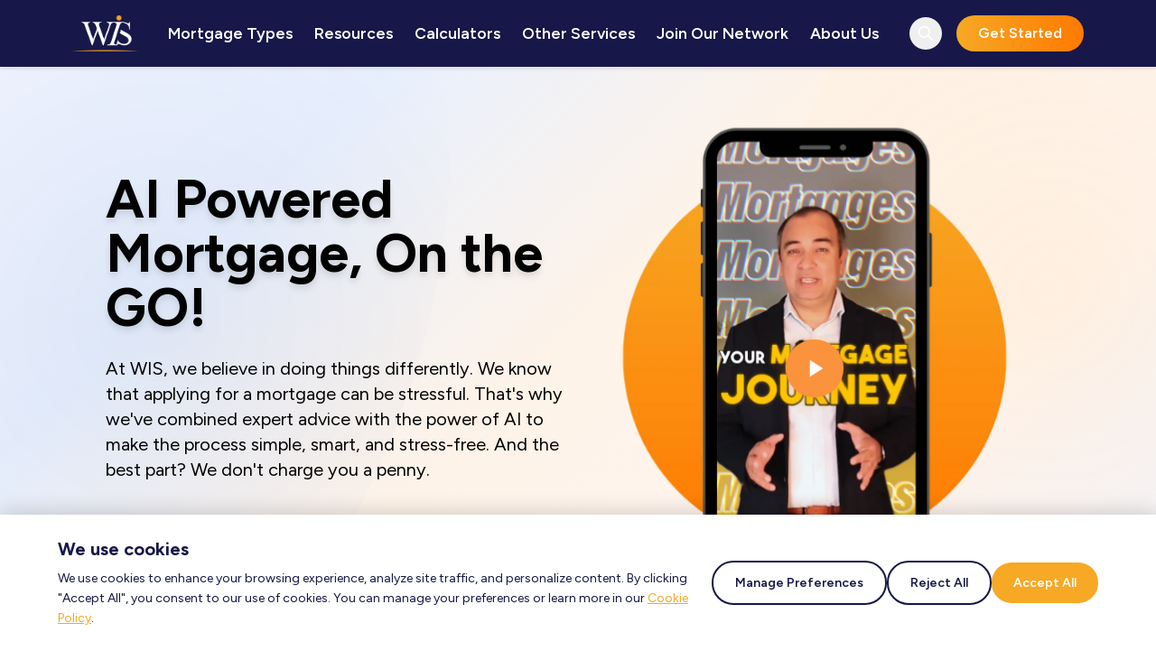

--- FILE ---
content_type: text/html; charset=UTF-8
request_url: https://wismortgages.co.uk/
body_size: 35629
content:
<!doctype html>
<html lang="en-GB">
<head>
    <meta charset="UTF-8">
    <meta name="viewport" content="width=device-width, initial-scale=1.0">
    <link rel="profile" href="https://gmpg.org/xfn/11">
    
    <!-- Preload critical resources -->
    <link rel="preload" href="https://wismortgages.co.uk/wp-content/themes/WIS/assets/images/wis-logo-w.png" as="image">
    <link rel="preload" href="https://wismortgages.co.uk/wp-content/themes/WIS/assets/css/critical.css" as="style">
    <link rel="preload" href="https://wismortgages.co.uk/wp-content/themes/WIS/assets/css/custom_final.css" as="style">
    <link rel="preload" href="https://wismortgages.co.uk/wp-content/themes/WIS/assets/js/main.js" as="script">
    
    <!-- DNS prefetch for external domains -->
    <link rel="dns-prefetch" href="//www.googletagmanager.com">
    <link rel="dns-prefetch" href="//cdn.tailwindcss.com">
    <link rel="dns-prefetch" href="//cdn.jsdelivr.net">
    <link rel="dns-prefetch" href="//unpkg.com">
    <link rel="dns-prefetch" href="//cdnjs.cloudflare.com">
    <link rel="dns-prefetch" href="//fonts.googleapis.com">
    <link rel="dns-prefetch" href="//fonts.gstatic.com">
    
    <!-- Preconnect to critical domains -->
    <link rel="preconnect" href="https://fonts.googleapis.com" crossorigin>
    <link rel="preconnect" href="https://fonts.gstatic.com" crossorigin>
    <link rel="preconnect" href="https://cdn.tailwindcss.com" crossorigin>

    
    <meta name='robots' content='index, follow, max-image-preview:large, max-snippet:-1, max-video-preview:-1' />
<link rel="preload" href="https://wismortgages.co.uk/wp-content/themes/WIS/assets/css/critical.css" as="style" onload="this.onload=null;this.rel='stylesheet'"><link rel="preload" href="https://wismortgages.co.uk/wp-content/themes/WIS/assets/js/main.js" as="script"><link rel="preload" href="https://fonts.googleapis.com/css2?family=Figtree:wght@400;600;700&display=swap" as="style" onload="this.onload=null;this.rel='stylesheet'"><link rel="dns-prefetch" href="//www.googletagmanager.com"><link rel="dns-prefetch" href="//www.gstatic.com"><link rel="dns-prefetch" href="//cdn.jsdelivr.net"><link rel="dns-prefetch" href="//www.clarity.ms"><link rel="dns-prefetch" href="//connect.facebook.net"><link rel="dns-prefetch" href="//frontend.mortgage-quote.me"><link rel="preconnect" href="https://cdn.tailwindcss.com" crossorigin><link rel="preconnect" href="https://fonts.googleapis.com" crossorigin><link rel="preconnect" href="https://fonts.gstatic.com" crossorigin><meta name="viewport" content="width=device-width, initial-scale=1.0, maximum-scale=1.0, user-scalable=no"><meta http-equiv="X-UA-Compatible" content="IE=edge">
	<!-- This site is optimized with the Yoast SEO plugin v26.3 - https://yoast.com/wordpress/plugins/seo/ -->
	<title>WIS Mortgages | Online Mortgage Services in London Made Simple</title>
	<meta name="description" content="Looking for online mortgage services in London? Our expert brokers and advisors guide you through the process with ease and confidence." />
	<link rel="canonical" href="https://wismortgages.co.uk/" />
	<meta property="og:locale" content="en_GB" />
	<meta property="og:type" content="website" />
	<meta property="og:title" content="WIS Mortgages | Online Mortgage Services in London Made Simple" />
	<meta property="og:description" content="Looking for online mortgage services in London? Our expert brokers and advisors guide you through the process with ease and confidence." />
	<meta property="og:url" content="https://wismortgages.co.uk/" />
	<meta property="og:site_name" content="WIS Mortgages" />
	<meta property="article:publisher" content="https://www.facebook.com/wismortgages" />
	<meta property="article:modified_time" content="2025-09-07T16:20:56+00:00" />
	<meta property="og:image" content="https://wismortgages.co.uk/wp-content/uploads/2025/05/wis-logo.png" />
	<meta property="og:image:width" content="127" />
	<meta property="og:image:height" content="70" />
	<meta property="og:image:type" content="image/png" />
	<meta name="twitter:card" content="summary_large_image" />
	<script type="application/ld+json" class="yoast-schema-graph">{"@context":"https://schema.org","@graph":[{"@type":"WebPage","@id":"https://wismortgages.co.uk/","url":"https://wismortgages.co.uk/","name":"WIS Mortgages | Online Mortgage Services in London Made Simple","isPartOf":{"@id":"https://wismortgages.co.uk/#website"},"about":{"@id":"https://wismortgages.co.uk/#organization"},"datePublished":"2025-05-24T11:58:23+00:00","dateModified":"2025-09-07T16:20:56+00:00","description":"Looking for online mortgage services in London? Our expert brokers and advisors guide you through the process with ease and confidence.","breadcrumb":{"@id":"https://wismortgages.co.uk/#breadcrumb"},"inLanguage":"en-GB","potentialAction":[{"@type":"ReadAction","target":["https://wismortgages.co.uk/"]}]},{"@type":"BreadcrumbList","@id":"https://wismortgages.co.uk/#breadcrumb","itemListElement":[{"@type":"ListItem","position":1,"name":"Home"}]},{"@type":"WebSite","@id":"https://wismortgages.co.uk/#website","url":"https://wismortgages.co.uk/","name":"WIS Mortgages","description":"Your Trusted Partner in Mortgage Solutions","publisher":{"@id":"https://wismortgages.co.uk/#organization"},"potentialAction":[{"@type":"SearchAction","target":{"@type":"EntryPoint","urlTemplate":"https://wismortgages.co.uk/?s={search_term_string}"},"query-input":{"@type":"PropertyValueSpecification","valueRequired":true,"valueName":"search_term_string"}}],"inLanguage":"en-GB"},{"@type":"Organization","@id":"https://wismortgages.co.uk/#organization","name":"WIS Mortgages","url":"https://wismortgages.co.uk/","logo":{"@type":"ImageObject","inLanguage":"en-GB","@id":"https://wismortgages.co.uk/#/schema/logo/image/","url":"https://wismortgages.co.uk/wp-content/uploads/2025/05/wis-logo.png","contentUrl":"https://wismortgages.co.uk/wp-content/uploads/2025/05/wis-logo.png","width":127,"height":70,"caption":"WIS Mortgages"},"image":{"@id":"https://wismortgages.co.uk/#/schema/logo/image/"},"sameAs":["https://www.facebook.com/wismortgages"]}]}</script>
	<!-- / Yoast SEO plugin. -->


<link rel='dns-prefetch' href='//unpkg.com' />
<link rel='dns-prefetch' href='//frontend.mortgage-quote.me' />
<link rel='dns-prefetch' href='//code.jquery.com' />
<link rel='dns-prefetch' href='//www.googletagmanager.com' />
<link rel='dns-prefetch' href='//cdnjs.cloudflare.com' />
<link rel="alternate" type="application/rss+xml" title="WIS Mortgages &raquo; Feed" href="https://wismortgages.co.uk/feed/" />
<link rel="alternate" type="application/rss+xml" title="WIS Mortgages &raquo; Comments Feed" href="https://wismortgages.co.uk/comments/feed/" />
<link rel="alternate" title="oEmbed (JSON)" type="application/json+oembed" href="https://wismortgages.co.uk/wp-json/oembed/1.0/embed?url=https%3A%2F%2Fwismortgages.co.uk%2F" />
<link rel="alternate" title="oEmbed (XML)" type="text/xml+oembed" href="https://wismortgages.co.uk/wp-json/oembed/1.0/embed?url=https%3A%2F%2Fwismortgages.co.uk%2F&#038;format=xml" />
<style id='wp-img-auto-sizes-contain-inline-css' type='text/css'>
img:is([sizes=auto i],[sizes^="auto," i]){contain-intrinsic-size:3000px 1500px}
/*# sourceURL=wp-img-auto-sizes-contain-inline-css */
</style>
<style id='wp-emoji-styles-inline-css' type='text/css'>

	img.wp-smiley, img.emoji {
		display: inline !important;
		border: none !important;
		box-shadow: none !important;
		height: 1em !important;
		width: 1em !important;
		margin: 0 0.07em !important;
		vertical-align: -0.1em !important;
		background: none !important;
		padding: 0 !important;
	}
/*# sourceURL=wp-emoji-styles-inline-css */
</style>
<style id='wp-block-library-inline-css' type='text/css'>
:root{--wp-block-synced-color:#7a00df;--wp-block-synced-color--rgb:122,0,223;--wp-bound-block-color:var(--wp-block-synced-color);--wp-editor-canvas-background:#ddd;--wp-admin-theme-color:#007cba;--wp-admin-theme-color--rgb:0,124,186;--wp-admin-theme-color-darker-10:#006ba1;--wp-admin-theme-color-darker-10--rgb:0,107,160.5;--wp-admin-theme-color-darker-20:#005a87;--wp-admin-theme-color-darker-20--rgb:0,90,135;--wp-admin-border-width-focus:2px}@media (min-resolution:192dpi){:root{--wp-admin-border-width-focus:1.5px}}.wp-element-button{cursor:pointer}:root .has-very-light-gray-background-color{background-color:#eee}:root .has-very-dark-gray-background-color{background-color:#313131}:root .has-very-light-gray-color{color:#eee}:root .has-very-dark-gray-color{color:#313131}:root .has-vivid-green-cyan-to-vivid-cyan-blue-gradient-background{background:linear-gradient(135deg,#00d084,#0693e3)}:root .has-purple-crush-gradient-background{background:linear-gradient(135deg,#34e2e4,#4721fb 50%,#ab1dfe)}:root .has-hazy-dawn-gradient-background{background:linear-gradient(135deg,#faaca8,#dad0ec)}:root .has-subdued-olive-gradient-background{background:linear-gradient(135deg,#fafae1,#67a671)}:root .has-atomic-cream-gradient-background{background:linear-gradient(135deg,#fdd79a,#004a59)}:root .has-nightshade-gradient-background{background:linear-gradient(135deg,#330968,#31cdcf)}:root .has-midnight-gradient-background{background:linear-gradient(135deg,#020381,#2874fc)}:root{--wp--preset--font-size--normal:16px;--wp--preset--font-size--huge:42px}.has-regular-font-size{font-size:1em}.has-larger-font-size{font-size:2.625em}.has-normal-font-size{font-size:var(--wp--preset--font-size--normal)}.has-huge-font-size{font-size:var(--wp--preset--font-size--huge)}.has-text-align-center{text-align:center}.has-text-align-left{text-align:left}.has-text-align-right{text-align:right}.has-fit-text{white-space:nowrap!important}#end-resizable-editor-section{display:none}.aligncenter{clear:both}.items-justified-left{justify-content:flex-start}.items-justified-center{justify-content:center}.items-justified-right{justify-content:flex-end}.items-justified-space-between{justify-content:space-between}.screen-reader-text{border:0;clip-path:inset(50%);height:1px;margin:-1px;overflow:hidden;padding:0;position:absolute;width:1px;word-wrap:normal!important}.screen-reader-text:focus{background-color:#ddd;clip-path:none;color:#444;display:block;font-size:1em;height:auto;left:5px;line-height:normal;padding:15px 23px 14px;text-decoration:none;top:5px;width:auto;z-index:100000}html :where(.has-border-color){border-style:solid}html :where([style*=border-top-color]){border-top-style:solid}html :where([style*=border-right-color]){border-right-style:solid}html :where([style*=border-bottom-color]){border-bottom-style:solid}html :where([style*=border-left-color]){border-left-style:solid}html :where([style*=border-width]){border-style:solid}html :where([style*=border-top-width]){border-top-style:solid}html :where([style*=border-right-width]){border-right-style:solid}html :where([style*=border-bottom-width]){border-bottom-style:solid}html :where([style*=border-left-width]){border-left-style:solid}html :where(img[class*=wp-image-]){height:auto;max-width:100%}:where(figure){margin:0 0 1em}html :where(.is-position-sticky){--wp-admin--admin-bar--position-offset:var(--wp-admin--admin-bar--height,0px)}@media screen and (max-width:600px){html :where(.is-position-sticky){--wp-admin--admin-bar--position-offset:0px}}

/*# sourceURL=wp-block-library-inline-css */
</style><style id='global-styles-inline-css' type='text/css'>
:root{--wp--preset--aspect-ratio--square: 1;--wp--preset--aspect-ratio--4-3: 4/3;--wp--preset--aspect-ratio--3-4: 3/4;--wp--preset--aspect-ratio--3-2: 3/2;--wp--preset--aspect-ratio--2-3: 2/3;--wp--preset--aspect-ratio--16-9: 16/9;--wp--preset--aspect-ratio--9-16: 9/16;--wp--preset--color--black: #000000;--wp--preset--color--cyan-bluish-gray: #abb8c3;--wp--preset--color--white: #ffffff;--wp--preset--color--pale-pink: #f78da7;--wp--preset--color--vivid-red: #cf2e2e;--wp--preset--color--luminous-vivid-orange: #ff6900;--wp--preset--color--luminous-vivid-amber: #fcb900;--wp--preset--color--light-green-cyan: #7bdcb5;--wp--preset--color--vivid-green-cyan: #00d084;--wp--preset--color--pale-cyan-blue: #8ed1fc;--wp--preset--color--vivid-cyan-blue: #0693e3;--wp--preset--color--vivid-purple: #9b51e0;--wp--preset--gradient--vivid-cyan-blue-to-vivid-purple: linear-gradient(135deg,rgb(6,147,227) 0%,rgb(155,81,224) 100%);--wp--preset--gradient--light-green-cyan-to-vivid-green-cyan: linear-gradient(135deg,rgb(122,220,180) 0%,rgb(0,208,130) 100%);--wp--preset--gradient--luminous-vivid-amber-to-luminous-vivid-orange: linear-gradient(135deg,rgb(252,185,0) 0%,rgb(255,105,0) 100%);--wp--preset--gradient--luminous-vivid-orange-to-vivid-red: linear-gradient(135deg,rgb(255,105,0) 0%,rgb(207,46,46) 100%);--wp--preset--gradient--very-light-gray-to-cyan-bluish-gray: linear-gradient(135deg,rgb(238,238,238) 0%,rgb(169,184,195) 100%);--wp--preset--gradient--cool-to-warm-spectrum: linear-gradient(135deg,rgb(74,234,220) 0%,rgb(151,120,209) 20%,rgb(207,42,186) 40%,rgb(238,44,130) 60%,rgb(251,105,98) 80%,rgb(254,248,76) 100%);--wp--preset--gradient--blush-light-purple: linear-gradient(135deg,rgb(255,206,236) 0%,rgb(152,150,240) 100%);--wp--preset--gradient--blush-bordeaux: linear-gradient(135deg,rgb(254,205,165) 0%,rgb(254,45,45) 50%,rgb(107,0,62) 100%);--wp--preset--gradient--luminous-dusk: linear-gradient(135deg,rgb(255,203,112) 0%,rgb(199,81,192) 50%,rgb(65,88,208) 100%);--wp--preset--gradient--pale-ocean: linear-gradient(135deg,rgb(255,245,203) 0%,rgb(182,227,212) 50%,rgb(51,167,181) 100%);--wp--preset--gradient--electric-grass: linear-gradient(135deg,rgb(202,248,128) 0%,rgb(113,206,126) 100%);--wp--preset--gradient--midnight: linear-gradient(135deg,rgb(2,3,129) 0%,rgb(40,116,252) 100%);--wp--preset--font-size--small: 13px;--wp--preset--font-size--medium: 20px;--wp--preset--font-size--large: 36px;--wp--preset--font-size--x-large: 42px;--wp--preset--spacing--20: 0.44rem;--wp--preset--spacing--30: 0.67rem;--wp--preset--spacing--40: 1rem;--wp--preset--spacing--50: 1.5rem;--wp--preset--spacing--60: 2.25rem;--wp--preset--spacing--70: 3.38rem;--wp--preset--spacing--80: 5.06rem;--wp--preset--shadow--natural: 6px 6px 9px rgba(0, 0, 0, 0.2);--wp--preset--shadow--deep: 12px 12px 50px rgba(0, 0, 0, 0.4);--wp--preset--shadow--sharp: 6px 6px 0px rgba(0, 0, 0, 0.2);--wp--preset--shadow--outlined: 6px 6px 0px -3px rgb(255, 255, 255), 6px 6px rgb(0, 0, 0);--wp--preset--shadow--crisp: 6px 6px 0px rgb(0, 0, 0);}:where(.is-layout-flex){gap: 0.5em;}:where(.is-layout-grid){gap: 0.5em;}body .is-layout-flex{display: flex;}.is-layout-flex{flex-wrap: wrap;align-items: center;}.is-layout-flex > :is(*, div){margin: 0;}body .is-layout-grid{display: grid;}.is-layout-grid > :is(*, div){margin: 0;}:where(.wp-block-columns.is-layout-flex){gap: 2em;}:where(.wp-block-columns.is-layout-grid){gap: 2em;}:where(.wp-block-post-template.is-layout-flex){gap: 1.25em;}:where(.wp-block-post-template.is-layout-grid){gap: 1.25em;}.has-black-color{color: var(--wp--preset--color--black) !important;}.has-cyan-bluish-gray-color{color: var(--wp--preset--color--cyan-bluish-gray) !important;}.has-white-color{color: var(--wp--preset--color--white) !important;}.has-pale-pink-color{color: var(--wp--preset--color--pale-pink) !important;}.has-vivid-red-color{color: var(--wp--preset--color--vivid-red) !important;}.has-luminous-vivid-orange-color{color: var(--wp--preset--color--luminous-vivid-orange) !important;}.has-luminous-vivid-amber-color{color: var(--wp--preset--color--luminous-vivid-amber) !important;}.has-light-green-cyan-color{color: var(--wp--preset--color--light-green-cyan) !important;}.has-vivid-green-cyan-color{color: var(--wp--preset--color--vivid-green-cyan) !important;}.has-pale-cyan-blue-color{color: var(--wp--preset--color--pale-cyan-blue) !important;}.has-vivid-cyan-blue-color{color: var(--wp--preset--color--vivid-cyan-blue) !important;}.has-vivid-purple-color{color: var(--wp--preset--color--vivid-purple) !important;}.has-black-background-color{background-color: var(--wp--preset--color--black) !important;}.has-cyan-bluish-gray-background-color{background-color: var(--wp--preset--color--cyan-bluish-gray) !important;}.has-white-background-color{background-color: var(--wp--preset--color--white) !important;}.has-pale-pink-background-color{background-color: var(--wp--preset--color--pale-pink) !important;}.has-vivid-red-background-color{background-color: var(--wp--preset--color--vivid-red) !important;}.has-luminous-vivid-orange-background-color{background-color: var(--wp--preset--color--luminous-vivid-orange) !important;}.has-luminous-vivid-amber-background-color{background-color: var(--wp--preset--color--luminous-vivid-amber) !important;}.has-light-green-cyan-background-color{background-color: var(--wp--preset--color--light-green-cyan) !important;}.has-vivid-green-cyan-background-color{background-color: var(--wp--preset--color--vivid-green-cyan) !important;}.has-pale-cyan-blue-background-color{background-color: var(--wp--preset--color--pale-cyan-blue) !important;}.has-vivid-cyan-blue-background-color{background-color: var(--wp--preset--color--vivid-cyan-blue) !important;}.has-vivid-purple-background-color{background-color: var(--wp--preset--color--vivid-purple) !important;}.has-black-border-color{border-color: var(--wp--preset--color--black) !important;}.has-cyan-bluish-gray-border-color{border-color: var(--wp--preset--color--cyan-bluish-gray) !important;}.has-white-border-color{border-color: var(--wp--preset--color--white) !important;}.has-pale-pink-border-color{border-color: var(--wp--preset--color--pale-pink) !important;}.has-vivid-red-border-color{border-color: var(--wp--preset--color--vivid-red) !important;}.has-luminous-vivid-orange-border-color{border-color: var(--wp--preset--color--luminous-vivid-orange) !important;}.has-luminous-vivid-amber-border-color{border-color: var(--wp--preset--color--luminous-vivid-amber) !important;}.has-light-green-cyan-border-color{border-color: var(--wp--preset--color--light-green-cyan) !important;}.has-vivid-green-cyan-border-color{border-color: var(--wp--preset--color--vivid-green-cyan) !important;}.has-pale-cyan-blue-border-color{border-color: var(--wp--preset--color--pale-cyan-blue) !important;}.has-vivid-cyan-blue-border-color{border-color: var(--wp--preset--color--vivid-cyan-blue) !important;}.has-vivid-purple-border-color{border-color: var(--wp--preset--color--vivid-purple) !important;}.has-vivid-cyan-blue-to-vivid-purple-gradient-background{background: var(--wp--preset--gradient--vivid-cyan-blue-to-vivid-purple) !important;}.has-light-green-cyan-to-vivid-green-cyan-gradient-background{background: var(--wp--preset--gradient--light-green-cyan-to-vivid-green-cyan) !important;}.has-luminous-vivid-amber-to-luminous-vivid-orange-gradient-background{background: var(--wp--preset--gradient--luminous-vivid-amber-to-luminous-vivid-orange) !important;}.has-luminous-vivid-orange-to-vivid-red-gradient-background{background: var(--wp--preset--gradient--luminous-vivid-orange-to-vivid-red) !important;}.has-very-light-gray-to-cyan-bluish-gray-gradient-background{background: var(--wp--preset--gradient--very-light-gray-to-cyan-bluish-gray) !important;}.has-cool-to-warm-spectrum-gradient-background{background: var(--wp--preset--gradient--cool-to-warm-spectrum) !important;}.has-blush-light-purple-gradient-background{background: var(--wp--preset--gradient--blush-light-purple) !important;}.has-blush-bordeaux-gradient-background{background: var(--wp--preset--gradient--blush-bordeaux) !important;}.has-luminous-dusk-gradient-background{background: var(--wp--preset--gradient--luminous-dusk) !important;}.has-pale-ocean-gradient-background{background: var(--wp--preset--gradient--pale-ocean) !important;}.has-electric-grass-gradient-background{background: var(--wp--preset--gradient--electric-grass) !important;}.has-midnight-gradient-background{background: var(--wp--preset--gradient--midnight) !important;}.has-small-font-size{font-size: var(--wp--preset--font-size--small) !important;}.has-medium-font-size{font-size: var(--wp--preset--font-size--medium) !important;}.has-large-font-size{font-size: var(--wp--preset--font-size--large) !important;}.has-x-large-font-size{font-size: var(--wp--preset--font-size--x-large) !important;}
/*# sourceURL=global-styles-inline-css */
</style>

<style id='classic-theme-styles-inline-css' type='text/css'>
/*! This file is auto-generated */
.wp-block-button__link{color:#fff;background-color:#32373c;border-radius:9999px;box-shadow:none;text-decoration:none;padding:calc(.667em + 2px) calc(1.333em + 2px);font-size:1.125em}.wp-block-file__button{background:#32373c;color:#fff;text-decoration:none}
/*# sourceURL=/wp-includes/css/classic-themes.min.css */
</style>
<link rel='stylesheet' id='contact-form-7-css' href='https://wismortgages.co.uk/wp-content/plugins/contact-form-7/includes/css/styles.css?ver=6.1.3' type='text/css' media='all' />
<link rel='stylesheet' id='wis-style-css' href='https://wismortgages.co.uk/wp-content/themes/WIS/style.css?ver=1.0.0' type='text/css' media='all' />
<link rel='stylesheet' id='wis-custom-css' href='https://wismortgages.co.uk/wp-content/themes/WIS/assets/css/custom_final.css?ver=1.0.0' type='text/css' media='all' />
<link rel='stylesheet' id='wis-menu-css' href='https://wismortgages.co.uk/wp-content/themes/WIS/assets/css/menu.css?ver=1.0.0' type='text/css' media='all' />
<link rel='stylesheet' id='wis-cookie-consent-css' href='https://wismortgages.co.uk/wp-content/themes/WIS/assets/css/cookie-consent.css?ver=1.0.0' type='text/css' media='all' />
<link rel='stylesheet' id='wis-vlogs-style-css' href='https://wismortgages.co.uk/wp-content/themes/WIS/assets/css/pages/vlog.css?ver=1.0.0' type='text/css' media='all' />
<link rel='stylesheet' id='wis-vlog-page-style-css' href='https://wismortgages.co.uk/wp-content/themes/WIS/assets/css/pages/vlog.css?ver=1.0.0' type='text/css' media='all' />
<link rel='stylesheet' media='print' onload="this.media='all'" id='swiper-css-css' href='https://unpkg.com/swiper/swiper-bundle.min.css?ver=6.8.4' type='text/css' media='all' />
<link rel='stylesheet' id='wis-talk-through-cta-styles-css' href='https://wismortgages.co.uk/wp-content/themes/WIS/assets/css/section-talk-through.css?ver=1.0.0' type='text/css' media='all' />
<link rel='stylesheet' id='animations-style-css' href='https://wismortgages.co.uk/wp-content/themes/WIS/assets/css/animations.css?ver=1.0.0' type='text/css' media='all' />
<link rel='stylesheet' id='wis-hero-video-bg-css' href='https://wismortgages.co.uk/wp-content/themes/WIS/assets/css/hero-video-bg.css?ver=1.0.0' type='text/css' media='all' />
<link rel='stylesheet' media='print' onload="this.media='all'" id='font-awesome-css' href='https://cdnjs.cloudflare.com/ajax/libs/font-awesome/6.5.0/css/all.min.css?ver=6.5.0' type='text/css' media='all' />
<link rel="https://api.w.org/" href="https://wismortgages.co.uk/wp-json/" /><link rel="alternate" title="JSON" type="application/json" href="https://wismortgages.co.uk/wp-json/wp/v2/pages/6" /><meta name="generator" content="WordPress 6.9" />
<link rel='shortlink' href='https://wismortgages.co.uk/' />
<link rel="icon" href="https://wismortgages.co.uk/wp-content/uploads/2025/07/cropped-favicon-32x32-1-32x32.png" sizes="32x32" />
<link rel="icon" href="https://wismortgages.co.uk/wp-content/uploads/2025/07/cropped-favicon-32x32-1-192x192.png" sizes="192x192" />
<link rel="apple-touch-icon" href="https://wismortgages.co.uk/wp-content/uploads/2025/07/cropped-favicon-32x32-1-180x180.png" />
<meta name="msapplication-TileImage" content="https://wismortgages.co.uk/wp-content/uploads/2025/07/cropped-favicon-32x32-1-270x270.png" />
    
    <!-- Google Fonts (Optimized with display=swap) -->
    <link href="https://fonts.googleapis.com/css2?family=Figtree:wght@400;600;700&display=swap" rel="stylesheet">
    <link rel="preconnect" href="https://fonts.googleapis.com">
    <link rel="preconnect" href="https://fonts.gstatic.com" crossorigin>
    
    <!-- Critical CSS (Inlined for above-the-fold content) -->
    <style>
        /* Critical CSS - Inline this to reduce render blocking */

        /* Essential layout and typography */
        :root {
            --color-primary-dark-blue: #171749;
            --color-primary-navy: #274185;
            --color-primary-deep-purple: #171749;
            --color-accent-orange: #f7a825;
            --color-text-dark: #171749;
            --color-white: #ffffff;
            --color-grey-text: #6b7280;
            --color-grey-light: #f5f5f5;
            --color-grey-dark: #e0e0e0;
            --custom-purple-light: #c5c5ff;
            --custom-yellow-light: #ffdfaa;
            --transition-default: all 0.3s ease-in-out;
            --box-shadow-soft: 0 4px 12px rgba(0, 0, 0, 0.05);
            --box-shadow-strong: 0 4px 20px rgba(0, 0, 0, 0.15);
            --stroke-dashoffset: 283;
        }

        /* Base styles */
        body {
            font-family: 'Figtree', sans-serif;
            overflow-x: hidden;
            padding-top: 80px; /* Account for fixed header */
            margin: 0;
            line-height: 1.6;
        }
        
        @media (max-width: 768px) {
            body {
                padding-top: 70px; /* Mobile: 70px header */
            }
        }

        /* Essential container */
        .container {
            width: 100%;
            max-width: 90% !important;
            margin: 0 auto;
            padding: 0 1rem;
        }

        /* Critical header styles - Fixed by default */
        #masthead {
            position: fixed;
            top: 0;
            left: 0;
            right: 0;
            background-color: var(--color-primary-dark-blue);
            box-shadow: 0 2px 4px rgba(0, 0, 0, 0.1);
            padding: 1rem 0;
            z-index: 50;
            transition: all 0.3s ease-in-out;
        }

        /* Essential navigation */
        .site-branding img {
            height: 2.5rem;
            width: auto;
        }

        /* Critical button styles */
        .btn {
            display: inline-block;
            padding: 0.75rem 1.5rem;
            border-radius: 9999px;
            text-decoration: none;
            font-weight: 600;
            transition: var(--transition-default);
            border: none;
            cursor: pointer;
        }

        .btn-primary {
            background-color: var(--color-accent-orange);
            color: var(--color-white);
        }

        .btn-primary:hover {
            background-color: var(--color-primary-dark-blue);
            transform: translateY(-1px);
        }

        /* Essential grid system */
        .grid {
            display: grid;
            gap: 2rem;
        }

        .grid-cols-1 { grid-template-columns: repeat(1, minmax(0, 1fr)); }
        .grid-cols-2 { grid-template-columns: repeat(2, minmax(0, 1fr)); }
        .grid-cols-3 { grid-template-columns: repeat(3, minmax(0, 1fr)); }

        /* Critical responsive breakpoints */
        @media (min-width: 640px) {
            .grid-cols-2 { grid-template-columns: repeat(2, minmax(0, 1fr)); }
            .grid-cols-3 { grid-template-columns: repeat(3, minmax(0, 1fr)); }
        }

        @media (min-width: 768px) {
            .grid-cols-2 { grid-template-columns: repeat(2, minmax(0, 1fr)); }
            .grid-cols-3 { grid-template-columns: repeat(3, minmax(0, 1fr)); }
            .grid-cols-4 { grid-template-columns: repeat(4, minmax(0, 1fr)); }
        }

        @media (min-width: 1024px) {
            .container { padding: 0 1.5rem; }
        }

        /* Large screens (2000px+) */
        @media (min-width: 2000px) {
            .container { 
                max-width: 1800px !important; 
                padding: 0 2rem; 
            }
        }

        /* Essential spacing utilities */
        .mt-4 { margin-top: 1rem; }
        .mt-8 { margin-top: 2rem; }
        .mt-12 { margin-top: 3rem; }
        .mb-4 { margin-bottom: 1rem; }
        .mb-6 { margin-bottom: 1.5rem; }
        .mb-8 { margin-bottom: 2rem; }
        .py-4 { padding-top: 1rem; padding-bottom: 1rem; }
        .py-8 { padding-top: 2rem; padding-bottom: 2rem; }
        .py-16 { padding-top: 4rem; padding-bottom: 4rem; }
        .px-4 { padding-left: 1rem; padding-right: 1rem; }
        .px-6 { padding-left: 1.5rem; padding-right: 1.5rem; }

        /* Essential text styles */
        .text-white { color: var(--color-white); }
        .text-primary-dark-blue { color: var(--color-primary-dark-blue); }
        .text-accent-orange { color: var(--color-accent-orange); }
        .text-center { text-align: center; }
        .text-left { text-align: left; }
        .text-right { text-align: right; }

        /* Essential background colors */
        .bg-primary-dark-blue { background-color: var(--color-primary-dark-blue); }
        .bg-white { background-color: var(--color-white); }
        .bg-accent-orange { background-color: var(--color-accent-orange); }

        /* Essential typography */
        h1, h2, h3, h4, h5, h6 {
            font-weight: bold !important;
            margin: 0 0 1rem 0;
        }

        h1 { font-size: 2.25rem; line-height: 1.2; }
        h2 { font-size: 1.875rem; line-height: 1.3; }
        h3 { font-size: 1.5rem; line-height: 1.4; }
        h4 { font-size: 1.25rem; line-height: 1.5; }

        /* Essential flexbox utilities */
        .flex { display: flex; }
        .items-center { align-items: center; }
        .justify-center { justify-content: center; }
        .justify-between { justify-content: space-between; }
        .space-x-4 > * + * { margin-left: 1rem; }

        /* Essential visibility utilities */
        .hidden { display: none; }
        .block { display: block; }
        .inline-block { display: inline-block; }

        /* Critical mobile menu styles */
        .wis-hamburger {
            display: block;
            background: none;
            border: none;
            cursor: pointer;
            padding: 0.5rem;
        }

        .wis-hamburger-bar {
            display: block;
            width: 1.5rem;
            height: 2px;
            background-color: var(--color-white);
            margin: 3px 0;
            transition: var(--transition-default);
        }

        /* Essential responsive utilities */
        @media (min-width: 1024px) {
            .lg\\:hidden { display: none; }
            .lg\\:flex { display: flex; }
            .lg\\:grid-cols-2 { grid-template-columns: repeat(2, minmax(0, 1fr)); }
            .lg\\:grid-cols-3 { grid-template-columns: repeat(3, minmax(0, 1fr)); }
        }

        @media (min-width: 768px) {
            .md\\:grid-cols-2 { grid-template-columns: repeat(2, minmax(0, 1fr)); }
            .md\\:grid-cols-3 { grid-template-columns: repeat(3, minmax(0, 1fr)); }
        }

        /* Essential accessibility */
        .screen-reader-text {
            position: absolute !important;
            width: 1px !important;
            height: 1px !important;
            padding: 0 !important;
            margin: -1px !important;
            overflow: hidden !important;
            clip: rect(0, 0, 0, 0) !important;
            white-space: nowrap !important;
            border: 0 !important;
        }

        /* Essential skip link */
        .skip-link {
            position: absolute;
            top: -40px;
            left: 6px;
            background: var(--color-primary-dark-blue);
            color: var(--color-white);
            padding: 8px 16px;
            text-decoration: none;
            z-index: 1000;
        }

        .skip-link:focus {
            top: 6px;
        }

        /* Essential loading states */
        .loading {
            opacity: 0.6;
            pointer-events: none;
        }

        /* Essential focus styles */
        *:focus {
            outline: 2px solid var(--color-accent-orange);
            outline-offset: 2px;
        }

        /* Essential image optimization */
        img {
            max-width: 100%;
            height: auto;
            display: block;
        }

        /* Essential link styles */
        a {
            color: inherit;
            text-decoration: none;
            transition: var(--transition-default);
        }

        a:hover {
            color: var(--color-accent-orange);
        }

        /* Essential form styles */
        input, textarea, select {
            font-family: inherit;
            font-size: inherit;
            line-height: inherit;
        }

        /* Essential button focus */
        button:focus {
            outline: 2px solid var(--color-accent-orange);
            outline-offset: 2px;
        }
    </style>

    <!-- Tailwind CSS -->
    <script src="https://cdn.tailwindcss.com"></script>

    <!-- Fancybox CSS -->
    <link rel="stylesheet" href="https://cdn.jsdelivr.net/npm/@fancyapps/ui@5.0/dist/fancybox/fancybox.css"/>
    
    <!-- Calculator styles -->

    
    <!-- Inline styles moved to custom_final.css -->
    
    <!-- Google Tag Manager -->
    <script>
    (function(w,d,s,l,i){w[l]=w[l]||[];w[l].push({'gtm.start':
    new Date().getTime(),event:'gtm.js'});var f=d.getElementsByTagName(s)[0],
    j=d.createElement(s),dl=l!='dataLayer'?'&l='+l:'';j.async=true;j.src=
    'https://www.googletagmanager.com/gtm.js?id='+i+dl;f.parentNode.insertBefore(j,f);
    })(window,document,'script','dataLayer','GTM-5X8GKCQ5');
    </script>
    <script type="application/ld+json">
{
  "@context": "https://schema.org",
  "@graph": [
    {
      "@type": "Organization",
      "name": "WIS Mortgages",
      "alternateName": "WIS",
      "description": "Award-winning team of mortgage and protection advisors, dedicated to helping you find the best deal for your needs.",
      "url": "https://wismortgages.co.uk",
      "logo": "https://wismortgages.co.uk/wp-content/themes/your-theme/assets/images/Wis Logo.png",
      "contactPoint": {
        "@type": "ContactPoint",
        "telephone": "0203 231 1998",
        "contactType": "Customer Service",
        "email": "help@wis@wismortgages.co.uk"
      },
      "address": {
        "@type": "PostalAddress",
        "streetAddress": "4 Imperial Pl, Maxwell Rd",
        "addressLocality": "Borehamwood",
        "postalCode": "WD6 1JN",
        "addressCountry": {
          "@type": "Country",
          "name": "GB"
        }
      },
      "subOrganization": [
        {
          "@type": "Organization",
          "name": "WIS Mortgages - London Office",
          "address": {
            "@type": "PostalAddress",
            "streetAddress": "68 Lombard St",
            "addressLocality": "London",
            "postalCode": "EC3V 9LJ",
            "addressCountry": {
              "@type": "Country",
              "name": "GB"
            }
          }
        },
        {
          "@type": "Organization",
          "name": "WIS Mortgages - Kent Office",
          "address": {
            "@type": "PostalAddress",
            "streetAddress": "Churchill Square Business Centre, Kings Hill",
            "addressLocality": "West Malling",
            "postalCode": "ME19 4YU",
            "addressCountry": {
              "@type": "Country",
              "name": "GB"
            }
          }
        },
        {
          "@type": "Organization",
          "name": "WIS Mortgages - Essex Office",
          "address": {
            "@type": "PostalAddress",
            "streetAddress": "10 Billers Chase",
            "addressLocality": "Chelmsford",
            "postalCode": "CM1 6BD",
            "addressCountry": {
              "@type": "Country",
              "name": "GB"
            }
          }
        },
        {
          "@type": "Organization",
          "name": "WIS Mortgages - Dorking Office",
          "address": {
            "@type": "PostalAddress",
            "streetAddress": "Dean House Farm, Newdigate",
            "addressLocality": "Dorking",
            "addressCountry": {
              "@type": "Country",
              "name": "GB"
            }
          }
        },
        {
          "@type": "Organization",
          "name": "WIS Mortgages - Ashford Office",
          "address": {
            "@type": "PostalAddress",
            "streetAddress": "The Oak Trees Business Park, Orbital Park, Willesborough",
            "addressLocality": "Ashford",
            "addressCountry": {
              "@type": "Country",
              "name": "GB"
            }
          }
        }
      ],
      "sameAs": [
        "https://www.linkedin.com/company/wis-mortgages",
        "https://www.facebook.com/wismortgages",
        "https://twitter.com/wismortgages"
      ]
    }
  ]
}
</script>

</head>

<body class="home wp-singular page-template-default page page-id-6 wp-theme-WIS">
    <!-- Google Tag Manager (noscript) -->
    <noscript><iframe src="https://www.googletagmanager.com/ns.html?id=GTM-5X8GKCQ5"
    height="0" width="0" style="display:none;visibility:hidden"></iframe></noscript>
    <!-- End Google Tag Manager (noscript) -->
    
    <script type="application/ld+json">{
    "@context": "https://schema.org",
    "@type": "WebSite",
    "name": "WIS Mortgages",
    "url": "https://wismortgages.co.uk/",
    "description": "Your Trusted Partner in Mortgage Solutions",
    "potentialAction": {
        "@type": "SearchAction",
        "target": {
            "@type": "EntryPoint",
            "urlTemplate": "https://wismortgages.co.uk/?s={search_term_string}"
        },
        "query-input": "required name=search_term_string"
    }
}</script>    
        
    
<div id="cookie-consent-banner" class="cookie-consent-banner" role="dialog" aria-labelledby="cookie-consent-title" aria-live="polite" style="display: none;">
    <div class="cookie-consent-banner__container">
        <div class="cookie-consent-banner__content">
            <div class="cookie-consent-banner__text">
                <h3 id="cookie-consent-title" class="cookie-consent-banner__title">We use cookies</h3>
                <p class="cookie-consent-banner__description">
                    We use cookies to enhance your browsing experience, analyze site traffic, and personalize content. By clicking "Accept All", you consent to our use of cookies. You can manage your preferences or learn more in our <a href="https://wismortgages.co.uk/cookie-policy/" class="cookie-consent-banner__link">Cookie Policy</a>.
                </p>
            </div>
            <div class="cookie-consent-banner__actions">
                <button id="cookie-consent-preferences" class="cookie-consent-banner__btn cookie-consent-banner__btn--secondary" aria-label="Manage cookie preferences">
                    Manage Preferences
                </button>
                <button id="cookie-consent-reject" class="cookie-consent-banner__btn cookie-consent-banner__btn--secondary" aria-label="Reject non-essential cookies">
                    Reject All
                </button>
                <button id="cookie-consent-accept" class="cookie-consent-banner__btn cookie-consent-banner__btn--primary" aria-label="Accept all cookies">
                    Accept All
                </button>
            </div>
        </div>
    </div>
</div>

<!-- Cookie Preferences Modal -->
<div id="cookie-preferences-modal" class="cookie-preferences-modal" role="dialog" aria-labelledby="cookie-preferences-title" aria-modal="true" style="display: none;">
    <div class="cookie-preferences-modal__overlay"></div>
    <div class="cookie-preferences-modal__container">
        <div class="cookie-preferences-modal__content">
            <div class="cookie-preferences-modal__header">
                <h2 id="cookie-preferences-title" class="cookie-preferences-modal__title">Cookie Preferences</h2>
                <button id="cookie-preferences-close" class="cookie-preferences-modal__close" aria-label="Close cookie preferences">
                    <svg class="w-6 h-6" fill="none" stroke="currentColor" viewBox="0 0 24 24">
                        <path stroke-linecap="round" stroke-linejoin="round" stroke-width="2" d="M6 18L18 6M6 6l12 12"></path>
                    </svg>
                </button>
            </div>
            
            <div class="cookie-preferences-modal__body">
                <p class="cookie-preferences-modal__intro">
                    We use different types of cookies to optimize your experience on our website. You can choose which cookies you're comfortable with. Essential cookies cannot be disabled as they are necessary for the website to function.
                </p>
                
                <div class="cookie-preferences-modal__categories">
                    <!-- Essential Cookies -->
                    <div class="cookie-category">
                        <div class="cookie-category__header">
                            <div class="cookie-category__info">
                                <h3 class="cookie-category__title">Essential Cookies</h3>
                                <p class="cookie-category__description">These cookies are necessary for the website to function and cannot be disabled. They include security, authentication, session management, and Google Tag Manager cookies.</p>
                            </div>
                            <div class="cookie-category__toggle">
                                <input type="checkbox" id="cookie-essential" checked disabled class="cookie-toggle">
                                <label for="cookie-essential" class="cookie-toggle__label">
                                    <span class="cookie-toggle__slider"></span>
                                </label>
                            </div>
                        </div>
                        <p class="cookie-category__status">Always Active</p>
                    </div>
                    
                    <!-- Analytics Cookies -->
                    <div class="cookie-category">
                        <div class="cookie-category__header">
                            <div class="cookie-category__info">
                                <h3 class="cookie-category__title">Analytics Cookies</h3>
                                <p class="cookie-category__description">These cookies help us understand how visitors interact with our website by collecting and reporting information anonymously. Examples include Google Analytics and Microsoft Clarity.</p>
                            </div>
                            <div class="cookie-category__toggle">
                                <input type="checkbox" id="cookie-analytics" class="cookie-toggle">
                                <label for="cookie-analytics" class="cookie-toggle__label">
                                    <span class="cookie-toggle__slider"></span>
                                </label>
                            </div>
                        </div>
                        <p class="cookie-category__status" id="cookie-analytics-status">Inactive</p>
                    </div>
                    
                    <!-- Marketing Cookies -->
                    <div class="cookie-category">
                        <div class="cookie-category__header">
                            <div class="cookie-category__info">
                                <h3 class="cookie-category__title">Marketing Cookies</h3>
                                <p class="cookie-category__description">These cookies are used to track visitors across websites to display relevant advertisements. Examples include Facebook Pixel and other advertising platforms.</p>
                            </div>
                            <div class="cookie-category__toggle">
                                <input type="checkbox" id="cookie-marketing" class="cookie-toggle">
                                <label for="cookie-marketing" class="cookie-toggle__label">
                                    <span class="cookie-toggle__slider"></span>
                                </label>
                            </div>
                        </div>
                        <p class="cookie-category__status" id="cookie-marketing-status">Inactive</p>
                    </div>
                </div>
            </div>
            
            <div class="cookie-preferences-modal__footer">
                <button id="cookie-preferences-save" class="cookie-preferences-modal__btn cookie-preferences-modal__btn--primary">
                    Save Preferences
                </button>
                <button id="cookie-preferences-accept-all" class="cookie-preferences-modal__btn cookie-preferences-modal__btn--secondary">
                    Accept All
                </button>
            </div>
        </div>
    </div>
</div>


<div id="page" class="site">
    <a class="skip-link screen-reader-text" href="#primary">
        Skip to content    </a>

    <header id="masthead" class="fixed top-0 left-0 right-0 bg-primary-dark-blue shadow-sm py-4 z-50">

        <div class="container mx-auto px-4 max-w-[1225px]">
            <div class="flex justify-between items-center">
                <div class="site-branding">
                                            <a href="https://wismortgages.co.uk/" rel="home">
                            <img src="https://wismortgages.co.uk/wp-content/themes/WIS/assets/images/wis-logo-w.png" alt="WIS Mortgages Logo" class="h-10" loading="eager">
                        </a>
                                        </div>

                <!-- Mobile Hamburger Button -->
                <button class="wis-hamburger lg:hidden" id="wis-hamburger" aria-label="Open menu" aria-controls="wis-nav-list" aria-expanded="false">
                    <span class="wis-hamburger-bar"></span>
                    <span class="wis-hamburger-bar"></span>
                    <span class="wis-hamburger-bar"></span>
                </button>

                <!-- Desktop Navigation -->
                
<nav class="wis-header-nav" aria-label="Main Navigation">
    <!-- Desktop Navigation -->
    <ul class="wis-nav-list wis-desktop-nav" id="wis-desktop-nav-list">
        <!-- Mega Menu Example: Mortgage Types -->
        <li class="wis-nav-item wis-has-mega">
            <a href="#" class="wis-nav-link" aria-haspopup="true" aria-expanded="false">Mortgage Types</a>
            <div class="wis-mega-menu wis-mega-wide" role="menu">
                <div class="wis-mega-columns">
                    <section class="wis-mega-col">
                        <h3 class="wis-mega-title">Residential Mortgage</h3>
                        <ul class="wis-mega-links">
                            <li><a href="https://wismortgages.co.uk/first-time-buyer-mortgages/">First-Time Buyer Mortgages</a></li>
                            <li><a href="https://wismortgages.co.uk/self-employed-mortgages/">Self Employed Mortgages</a></li>
                            <li><a href="https://wismortgages.co.uk/shared-ownership-mortgage/">Shared Ownership Mortgages</a></li>
                            <li><a href="https://wismortgages.co.uk/right-to-buy-mortgages/">Right to Buy Mortgages</a></li>
                            <li><a href="https://wismortgages.co.uk/new-build-mortgages/">New Build Mortgages</a></li>
                        </ul>
                        <a href="https://wismortgages.co.uk/residential-mortgage/" class="wis-mega-more">View All</a>
                    </section>
                    <section class="wis-mega-col">
                        <h3 class="wis-mega-title">Investment</h3>
                        <ul class="wis-mega-links">
                            <li><a href="https://wismortgages.co.uk/standard-buy-to-let-mortgages/">Buy-to-Let Mortgages</a></li>
                            <li><a href="https://wismortgages.co.uk/hmo-mortgages/">HMO Mortgages</a></li>
                            <li><a href="https://wismortgages.co.uk/holiday-let-mortgages/">Holiday Let Mortgages</a></li>
                            <li><a href="https://wismortgages.co.uk/first-time-landlord-mortgages/">First-Time Landlord Mortgages</a></li>
                            <li><a href="https://wismortgages.co.uk/spv-mortgages/">SPV Mortgages</a></li>
                            <li><a href="https://wismortgages.co.uk/bridging-loans/" style="color: #ff6600; font-weight: bold;">Bridging Loans</a></li>
                        </ul>
                        <a href="https://wismortgages.co.uk/investment/" class="wis-mega-more">View All</a>
                    </section>
                    <section class="wis-mega-col">
                        <h3 class="wis-mega-title">Remortgaging</h3>
                        <ul class="wis-mega-links">
                            <li><a href="https://wismortgages.co.uk/remortgage-with-capital-raising/">Remortgage With Capital Raising</a></li>
                            <li><a href="https://wismortgages.co.uk/product-transfer-mortgages/">Product Transfer Mortgages</a></li>
                        </ul>
                        <a href="https://wismortgages.co.uk/remortgaging/" class="wis-mega-more">View All</a>
                    </section>
                    <section class="wis-mega-col">
                        <h3 class="wis-mega-title">Specialist Mortgages</h3>
                        <ul class="wis-mega-links">
                            <li><a href="https://wismortgages.co.uk/key-worker-mortgages/">Key Worker Mortgages</a></li>
                            <li><a href="https://wismortgages.co.uk/nhs-mortgages/">NHS Mortgages</a></li>
                            <li><a href="https://wismortgages.co.uk/dentist-mortgages-2026/">Dentist Mortgages</a></li>
                            <li><a href="https://wismortgages.co.uk/mortgages-for-visa-holders/">Mortgages for Visa Holders</a></li>
                            <li><a href="https://wismortgages.co.uk/expat-mortgages/">Expat Mortgages</a></li>
                            <li><a href="https://wismortgages.co.uk/contractor-mortgages/">Contractor Mortgages</a></li>
                        </ul>
                        <a href="https://wismortgages.co.uk/specialist-mortgages/" class="wis-mega-more">View All</a>
                    </section>
                </div>
            </div>
        </li>
        <!-- Compact Dropdown Example: Resources -->
        <li class="wis-nav-item wis-has-dropdown">
            <a href="https://wismortgages.co.uk/mortgage-resources/" class="wis-nav-link" aria-haspopup="true" aria-expanded="false">Resources</a>
            <div class="wis-dropdown-menu" role="menu">
                <ul class="wis-dropdown-list">
                    <li><a href="https://wismortgages.co.uk/blogs/">Blogs</a></li>
                    <li><a href="https://wismortgages.co.uk/guides/">Guides</a></li>
                    <li><a href="https://wismortgages.co.uk/our-work/">Case studies</a></li>
                    <li><a href="https://wismortgages.co.uk/vlogs/">Vlogs</a></li>
                </ul>
                <a href="https://wismortgages.co.uk/mortgage-resources/" class="wis-dropdown-more">View All Resources</a>
            </div>
        </li>
        <!-- Compact Dropdown Example: Calculators -->
        <li class="wis-nav-item wis-has-dropdown">
            <a href="https://wismortgages.co.uk/mortgage-calculators/" class="wis-nav-link" aria-haspopup="true" aria-expanded="false">Calculators</a>
            <div class="wis-dropdown-menu" role="menu">
                <ul class="wis-dropdown-list">
                    <li><a href="https://wismortgages.co.uk/mortgage-affordability-calculator/">Mortgage Affordability Calculator</a></li>
                    <li><a href="https://wismortgages.co.uk/individual-buy-to-let/">Buy-to-Let Calculator</a></li>
                    <li><a href="https://wismortgages.co.uk/stamp-duty-calculator/">Stamp Duty Calculator</a></li>
                    <li><a href="https://wismortgages.co.uk/remortgage-savings-calculator/">Remortgage Savings Calculator</a></li>
                    <li><a href="https://wismortgages.co.uk/comparison/">Mortgage Comparison Tool</a></li>
                </ul>
                <a href="https://wismortgages.co.uk/mortgage-calculators/" class="wis-dropdown-more">View All Calculators</a>
            </div>
        </li>
        <!-- Compact Dropdown Example: Mortgage by Area -->
        <!-- <li class="wis-nav-item wis-has-dropdown">
            <a href="https://wismortgages.co.uk/areas/" class="wis-nav-link" aria-haspopup="true" aria-expanded="false">Mortgage by Area</a>
            <div class="wis-dropdown-menu" role="menu">
                <ul class="wis-dropdown-list">
                    <li><a href="https://wismortgages.co.uk/south-east-kent/">South East - Kent</a></li>
                    <li><a href="https://wismortgages.co.uk/london/">London</a></li>
                </ul>
               
            </div>
        </li> -->
        <!-- Simple Link: Other Services -->
        <li class="wis-nav-item">
            <a href="https://wismortgages.co.uk/other-services/" class="wis-nav-link">Other Services</a>
        </li>
        <!-- Compact Dropdown Example: RI Partners -->
        <li class="wis-nav-item wis-has-dropdown">
            <a href="#" class="wis-nav-link" aria-haspopup="true" aria-expanded="false">Join Our Network</a>
            <div class="wis-dropdown-menu" role="menu">
                <ul class="wis-dropdown-list">
                    <li><a href="https://wismortgages.co.uk/other-businesses/">Our brands</a></li>
                    <li><a href="https://wismortgages.co.uk/accountants/">Accountants</a></li>
                    <li><a href="https://wismortgages.co.uk/join-as-ri/">Our propositions</a></li>
                    <li><a href="https://wismortgages.co.uk/ri-articles/">Related articles</a></li>
                </ul>
            </div>
        </li>
        <!-- Compact Dropdown Example: About Us -->
        <li class="wis-nav-item wis-has-dropdown">
            <a href="https://wismortgages.co.uk/about-us/" class="wis-nav-link" aria-haspopup="true" aria-expanded="false">About Us</a>
            <div class="wis-dropdown-menu" role="menu">
                <ul class="wis-dropdown-list">
                      <li><a href="https://wismortgages.co.uk/about-us/">About Us</a></li>
                    <li><a href="https://wismortgages.co.uk/careers/">Careers</a></li>
                    <li><a href="https://wismortgages.co.uk/contact-us/">Contact Us</a></li>
                  
                    
                </ul>
              
            </div>
        </li>
    </ul>

    <!-- Mobile Menu Container -->
    <div class="wis-mobile-menu-container">
        <!-- Mobile Menu Overlay -->
        <div class="wis-mobile-overlay" id="wis-mobile-overlay" tabindex="-1" aria-hidden="true"></div>
        
        <!-- Mobile Menu Content -->
        <div class="wis-mobile-content">
            <!-- Mobile Menu Header with Logo -->
            <div class="wis-mobile-header">
                <img src="https://wismortgages.co.uk/wp-content/themes/WIS/assets/images/wis-logo-w.png" alt="WIS Logo" class="wis-mobile-logo">
                <button class="wis-mobile-close" id="wis-mobile-close" aria-label="Close menu" tabindex="0">&times;</button>
            </div>
            
            <!-- Mobile Navigation List -->
            <ul class="wis-nav-list wis-mobile-nav" id="wis-nav-list">
            <!-- Mega Menu Example: Mortgage Types -->
            <li class="wis-nav-item wis-has-mega">
                <a href="#" class="wis-nav-link" aria-haspopup="true" aria-expanded="false">Mortgage Types</a>
                <div class="wis-mega-menu wis-mega-wide" role="menu">
                    <div class="wis-mega-columns">
                        <!-- MOBILE Mortgage Types Mega Menu: Only four links, no sections or lists -->
                        <a href="https://wismortgages.co.uk/residential-mortgage/" class="wis-mega-title block font-semibold text-base mb-2">Residential Mortgage</a>
                        <a href="https://wismortgages.co.uk/investment/" class="wis-mega-title block font-semibold text-base mb-2">Investment</a>
                        <a href="https://wismortgages.co.uk/bridging-loans/" class="wis-mega-title block font-semibold text-base mb-2" style="color: #ff6600; font-weight: bold;">Bridging Loans</a>
                        <a href="https://wismortgages.co.uk/remortgaging/" class="wis-mega-title block font-semibold text-base mb-2">Remortgaging</a>
                        <a href="https://wismortgages.co.uk/specialist-mortgages/" class="wis-mega-title block font-semibold text-base mb-2">Specialist Mortgages</a>
                    </div>
                </div>
            </li>
            <!-- Specialist Mortgages Dropdown for Mobile -->
            <li class="wis-nav-item wis-has-dropdown">
                <a href="https://wismortgages.co.uk/specialist-mortgages/" class="wis-nav-link" aria-haspopup="true" aria-expanded="false">Specialist Mortgages</a>
                <div class="wis-dropdown-menu" role="menu">
                    <ul class="wis-dropdown-list">
                        <li><a href="https://wismortgages.co.uk/key-worker-mortgages/">Key Worker Mortgages</a></li>
                        <li><a href="https://wismortgages.co.uk/nhs-mortgages/">NHS Mortgages</a></li>
                        <li><a href="https://wismortgages.co.uk/dentist-mortgages-2026/">Dentist Mortgages</a></li>
                        <li><a href="https://wismortgages.co.uk/mortgages-for-visa-holders/">Mortgages for Visa Holders</a></li>
                        <li><a href="https://wismortgages.co.uk/expat-mortgages/">Expat Mortgages</a></li>
                        <li><a href="https://wismortgages.co.uk/contractor-mortgages/">Contractor Mortgages</a></li>
                    </ul>
                    <a href="https://wismortgages.co.uk/specialist-mortgages/" class="wis-dropdown-more">View All</a>
                </div>
            </li>
            <!-- Compact Dropdown Example: Resources -->
            <li class="wis-nav-item wis-has-dropdown">
                <a href="https://wismortgages.co.uk/mortgage-resources/" class="wis-nav-link" aria-haspopup="true" aria-expanded="false">Resources</a>
                <div class="wis-dropdown-menu" role="menu">
                    <ul class="wis-dropdown-list">
                        <li><a href="https://wismortgages.co.uk/blogs/">Blogs</a></li>
                        <li><a href="https://wismortgages.co.uk/guides/">Guides</a></li>
                        <li><a href="https://wismortgages.co.uk/our-work/">Case studies</a></li>
                        <li><a href="https://wismortgages.co.uk/vlogs/">Vlogs</a></li>
                    </ul>
                    <a href="https://wismortgages.co.uk/mortgage-resources/" class="wis-dropdown-more">View All Resources</a>
                </div>
            </li>
            <!-- Compact Dropdown Example: Calculators -->
            <li class="wis-nav-item wis-has-dropdown">
                <a href="https://wismortgages.co.uk/mortgage-calculators/" class="wis-nav-link" aria-haspopup="true" aria-expanded="false">Calculators</a>
                <div class="wis-dropdown-menu" role="menu">
                    <ul class="wis-dropdown-list">
                        <li><a href="https://wismortgages.co.uk/mortgage-affordability-calculator/">Mortgage Affordability Calculator</a></li>
                        <li><a href="https://wismortgages.co.uk/individual-buy-to-let/">Buy-to-Let Calculator</a></li>
                        <li><a href="https://wismortgages.co.uk/stamp-duty-calculator/">Stamp Duty Calculator</a></li>
                        <li><a href="https://wismortgages.co.uk/remortgage-savings-calculator/">Remortgage Savings Calculator</a></li>
                        <li><a href="https://wismortgages.co.uk/comparison/">Mortgage Comparison Tool</a></li>
                    </ul>
                    <a href="https://wismortgages.co.uk/mortgage-calculators/" class="wis-dropdown-more">View All Calculators</a>
                </div>
            </li>
            <!-- Compact Dropdown Example: Mortgage by Area -->
            <!-- <li class="wis-nav-item wis-has-dropdown">
                <a href="https://wismortgages.co.uk/areas/" class="wis-nav-link" aria-haspopup="true" aria-expanded="false">Mortgage by Area</a>
                <div class="wis-dropdown-menu" role="menu">
                    <ul class="wis-dropdown-list">
                       <li><a href="https://wismortgages.co.uk/south-east-kent/">South East - Kent</a></li>
                    <li><a href="https://wismortgages.co.uk/london/">London</a></li>
                        
                    </ul>
                  
                </div>
            </li> -->
            <!-- Simple Link: Other Services -->
            <li class="wis-nav-item">
                <a href="https://wismortgages.co.uk/other-services/" class="wis-nav-link">Other Services</a>
            </li>
            <!-- Compact Dropdown Example: RI Partners -->
            <li class="wis-nav-item wis-has-dropdown">
                <a href="#" class="wis-nav-link" aria-haspopup="true" aria-expanded="false">Join Our Network</a>
                <div class="wis-dropdown-menu" role="menu">
                    <ul class="wis-dropdown-list">
                        <li><a href="https://wismortgages.co.uk/other-businesses/">Our brands</a></li>
                        <li><a href="https://wismortgages.co.uk/accountants/">Accountants</a></li>
                        <li><a href="https://wismortgages.co.uk/join-as-ri/">Our propositions</a></li>
                        <li><a href="https://wismortgages.co.uk/ri-articles/">Related articles</a></li>
                    </ul>
                </div>
            </li>
            <!-- Compact Dropdown Example: About Us -->
            <li class="wis-nav-item wis-has-dropdown">
                <a href="https://wismortgages.co.uk/about-us/" class="wis-nav-link" aria-haspopup="true" aria-expanded="false">About Us</a>
                <div class="wis-dropdown-menu" role="menu">
                    <ul class="wis-dropdown-list">
                         <li><a href="https://wismortgages.co.uk/about-us/">Careers</a></li>
                        <li><a href="https://wismortgages.co.uk/contact-us/">Contact Us</a></li>
                        <li><a href="https://wismortgages.co.uk/careers/">Careers</a></li>
                       
                    </ul>
                 
                </div>
            </li>
        </ul>
        </div>
    </div>
</nav> 
                <!-- Desktop Buttons -->
                <div class="header-buttons hidden lg:flex items-center space-x-4">
                    <button id="search-icon" class="text-white p-2 focus:outline-none" aria-label="Open Search">
                        <svg class="w-5 h-5" fill="none" stroke="currentColor" viewBox="0 0 24 24" xmlns="http://www.w3.org/2000/svg"><path stroke-linecap="round" stroke-linejoin="round" stroke-width="2" d="M21 21l-6-6m2-5a7 7 0 11-14 0 7 7 0 0114 0z"></path></svg>
                    </button>
                    <a href="https://wismortgages.co.uk/contact-us/" class="btn bg-accent-orange hover:bg-primary-dark-blue text-white font-semibold py-2 px-6 rounded-full transition duration-300 hover:brightness-90">Get Started</a>
                </div>
            </div>
        </div>
    </header>
    
  
    
    <!-- Search Overlay -->
    <div id="search-overlay" class="fixed inset-0 bg-black bg-opacity-75 z-[999] hidden items-center justify-center">
        <button id="close-search-overlay" class="absolute top-8 right-8 text-white text-4xl">&times;</button>
        <div class="w-full max-w-2xl px-4">
            <form role="search" method="get" class="search-form relative" action="https://wismortgages.co.uk/">
                <input type="search" id="search-input" class="search-field w-full p-4 text-lg bg-transparent border-b-2 border-white text-white placeholder-gray-300 focus:outline-none" placeholder="Type to search..." value="" name="s" />
                <button type="submit" class="search-submit absolute right-2 top-1/2 -translate-y-1/2 text-white p-2">
                    <svg class="w-6 h-6" fill="none" stroke="currentColor" viewBox="0 0 24 24" xmlns="http://www.w3.org/2000/svg"><path stroke-linecap="round" stroke-linejoin="round" stroke-width="2" d="M21 21l-6-6m2-5a7 7 0 11-14 0 7 7 0 0114 0z"></path></svg>
                </button>
            </form>
            <div id="live-search-results" class="mt-6"></div>
        </div>
    </div>
</body>
</html> 
<div id="primary" class="content-area">
    <main id="main" class="site-main">

        
<a href="#main" class="skip-link sr-only focus:not-sr-only absolute left-4 top-4 z-50 bg-white text-accent-orange px-4 py-2 rounded shadow transition focus:outline-none focus:ring-2 focus:ring-accent-orange" tabindex="0">Skip to main content</a>

<section class="hero-section min-h-screen flex items-center justify-center py-8 md:py-12 px-4 md:px-8" aria-labelledby="hero-title" id="hero-section">
    <div class="container mx-auto flex flex-col lg:flex-row items-center gap-8 lg:gap-20 flex-1 max-w-7xl">
        <div class="hero-section__content w-full flex flex-col justify-center text-center lg:text-left">
            <h1 id="hero-title" class="hero-section__title text-3xl sm:text-4xl md:text-5xl lg:text-6xl font-extrabold text-text-dark leading-tight mb-4 lg:mb-6 drop-shadow-lg">
                AI Powered Mortgage, On the GO!
            </h1>
            <p class="hero-section__subtitle text-base sm:text-lg md:text-xl text-text-dark leading-relaxed mb-6 lg:mb-10 max-w-xl mx-auto lg:mx-0">
                At WIS, we believe in doing things differently. We know that applying for a mortgage can be stressful. That's why we've combined expert advice with the power of AI to make the process simple, smart, and stress-free. And the best part? We don't charge you a penny.
            </p>
            <nav aria-label="Hero primary actions" class="hero-section__actions flex flex-col sm:flex-row gap-4 lg:gap-6 justify-center lg:justify-start">
               <a href="https://wismortgages.co.uk/first-time-buyer-mortgages/" class="btn btn-primary focus:outline-none focus:ring-2 focus:ring-orange-400 text-base sm:text-lg px-6 sm:px-8 py-3 rounded-full shadow-md transition-transform hover:scale-105" role="button" aria-label="Start your mortgage purchase journey">Purchase</a>

<a href="https://wismortgages.co.uk/remortgaging/" class="btn btn-secondary focus:outline-none focus:ring-2 focus:ring-blue-400 text-base sm:text-lg px-6 sm:px-8 py-3 rounded-full shadow-md transition-transform hover:scale-105" role="button" aria-label="Start your remortgage journey">Remortgage</a>

            </nav>
        </div>
        <div class="hero-section__media w-full flex justify-center items-center relative mt-8 lg:mt-0">
            <!-- Image placeholder with accessible video link and accent ring -->
            <a href="https://youtube.com/shorts/l_ZUe9IHH3g?si=OKBFzzzz0QU4r8SB"
               data-fancybox="hero-video"
               class="group cursor-pointer hover:opacity-90 transition-opacity duration-300 relative block focus:outline-none focus:ring-4 focus:ring-blue-300"
               aria-label="Watch our introduction video (opens in a lightbox)">
                <img src="https://wismortgages.co.uk/wp-content/themes/WIS/assets/images/wisherosection.webp"
                     alt="WIS AI-powered mortgage hero illustration"
                     class="hero-image" loading="eager" fetchpriority="high">
                <span class="sr-only">Play video</span>
                <div class="absolute top-1/2 left-1/2 -translate-x-1/2 -translate-y-1/2 pointer-events-none">
                    <div class="w-12 h-12 sm:w-16 sm:h-16 bg-orange-400 rounded-full flex items-center justify-center shadow-lg">
                        <svg class="w-6 h-6 sm:w-8 sm:h-8 text-white" viewBox="0 0 24 24" fill="currentColor" aria-hidden="true">
                            <path d="M8 5v14l11-7z"/>
                        </svg>
                    </div>
                </div>
            </a>
        </div>
    </div>
</section> 
<section class="py-16 md:py-24 bg-primary-dark-blue relative overflow-hidden">
    <!-- Modern Background Elements -->
    <div class="absolute inset-0">
        <div class="absolute top-0 left-0 w-96 h-96 bg-accent-orange opacity-10 rounded-full -translate-x-1/2 -translate-y-1/2"></div>
        <div class="absolute bottom-0 right-0 w-80 h-80 bg-accent-orange opacity-5 rounded-full translate-x-1/2 translate-y-1/2"></div>
        <div class="absolute top-1/2 left-1/4 w-64 h-64 bg-white opacity-5 rounded-full -translate-x-1/2 -translate-y-1/2"></div>
    </div>
    
    <div class="container mx-auto px-4 relative z-10">
        <div class="text-center">
            <h2 class="text-3xl md:text-4xl lg:text-5xl font-bold text-white mb-4 animate-delay-1">Get Your Mortgage Quote</h2>
            <p class="text-base md:text-lg mb-8 text-white opacity-90 animate-delay-2">Use the quick and simple quotation system to get a mortgage quote in seconds.</p>
            <div id="mortgage-quote-container" class="animate-delay-3">
                <!-- Mortgage quote calculator will be loaded here -->
                <div id="mortgage-loading-text" class="text-white text-sm opacity-75">
                    Loading mortgage calculator...
                </div>
                
                <!-- Try direct script loading like affordability calculator -->
                <script
                    async
                    id="mortgageplanlist"
                    src="https://frontend.mortgage-quote.me/calculators/mq/mq.js?id=67050e8dd073f3ff11bd7ddc">
                </script>
            </div>
        </div>
    </div>
    
    <script>
        // Fix anchor scroll position for mortgage-quote-container
        (function() {
            // Handle anchor link clicks
            document.addEventListener('click', function(e) {
                const link = e.target.closest('a[href="#mortgage-quote-container"]');
                if (link) {
                    e.preventDefault();
                    const target = document.getElementById('mortgage-quote-container');
                    if (target) {
                        const headerOffset = 120; // Match scroll-margin-top
                        const elementPosition = target.getBoundingClientRect().top;
                        const offsetPosition = elementPosition + window.pageYOffset - headerOffset;
                        
                        window.scrollTo({
                            top: offsetPosition,
                            behavior: 'smooth'
                        });
                    }
                }
            });
            
            // Handle hash navigation on page load
            if (window.location.hash === '#mortgage-quote-container') {
                setTimeout(function() {
                    const target = document.getElementById('mortgage-quote-container');
                    if (target) {
                        const headerOffset = 120;
                        const elementPosition = target.getBoundingClientRect().top;
                        const offsetPosition = elementPosition + window.pageYOffset - headerOffset;
                        
                        window.scrollTo({
                            top: offsetPosition,
                            behavior: 'smooth'
                        });
                    }
                }, 100);
            }
        })();
        
        // Check if calculator widget appears
        function checkCalculatorWidget() {
            const container = document.getElementById('mortgage-quote-container');
            if (container) {
                // Look for any elements that might indicate the calculator is loaded
                const mortgageElements = container.querySelectorAll('[id*="mortgage"]');
                const calculatorElements = container.querySelectorAll('[class*="calculator"]');
                const formElements = container.querySelectorAll('form');
                const inputElements = container.querySelectorAll('input');
                const iframeElements = container.querySelectorAll('iframe');
                const divElements = container.querySelectorAll('div');
                
                const hasWidget = mortgageElements.length > 0 || calculatorElements.length > 0 || formElements.length > 0 || inputElements.length > 0 || iframeElements.length > 0;
                
                if (hasWidget) {
                    const loadingText = document.getElementById('mortgage-loading-text');
                    if (loadingText) {
                        loadingText.style.display = 'none';
                    }
                } else {
                    const script = document.getElementById('mortgageplanlist');
                    if (script) {
                        // Script element found
                    } else {
                        // Script element not found
                    }
                    
                    const allElements = container.querySelectorAll('*');
                    
                    allElements.forEach((el, index) => {
                        if (index < 10) {
                            const style = window.getComputedStyle(el);
                            if (style.display === 'none' || style.visibility === 'hidden' || style.opacity === '0') {
                                // Hidden element found
                            }
                        }
                    });
                }
            } else {
                // Container not found
            }
        }
        
        // Check for calculator widget periodically
        setTimeout(checkCalculatorWidget, 3000);
        setTimeout(checkCalculatorWidget, 5000);
        setTimeout(checkCalculatorWidget, 10000);
        setTimeout(checkCalculatorWidget, 15000);
        
        // Final check and fallback
        setTimeout(function() {
            const container = document.getElementById('mortgage-quote-container');
            const hasWidget = container && container.querySelector('[id*="mortgage"], [class*="mortgage"], [id*="calculator"], [class*="calculator"], iframe, form, input, select, button');
            
            if (!hasWidget) {
                const loadingText = document.getElementById('mortgage-loading-text');
                if (loadingText) {
                    loadingText.innerHTML = `
                        <div class="text-white text-center">
                            <p class="mb-4">Mortgage calculator is temporarily unavailable.</p>
                            <a href="tel:02030111986" class="inline-block bg-accent-orange text-white px-6 py-3 rounded-lg font-semibold hover:bg-orange-600 transition-colors">
                                Call us: 020 3011 1986
                            </a>
                        </div>
                    `;
                }
            }
        }, 15000);
    </script>
</section>
<style>
    .mq-question-text{
        color: #ffffff!important;
    }
    
    /* Fix scroll offset for anchor links - prevents heading from being cropped */
    #mortgage-quote-container {
        scroll-margin-top: 120px;
    }
    
    @media (max-width: 768px) {
        #mortgage-quote-container {
            scroll-margin-top: 100px;
        }
    }
</style>
<section class="homepage-process-section text-text-dark py-16 md:py-24 text-center process-section section-animate">
    <div class="container mx-auto px-4">
        <h2 class="text-3xl md:text-4xl mb-8 text-text-dark animate-delay-1">Our Process</h2>
        <div class="grid grid-cols-1 md:grid-cols-3 gap-8 items-stretch mt-8 grid-animate">
            <div class="rounded-xl shadow-lg p-8 bg-white text-primary-dark-blue flex flex-col items-center grid-item card-animate">
                <div class="step-number">01</div>
                <div class="counter-circle mb-6" data-percentage="50">
                    <svg class="w-20 h-20" viewBox="0 0 100 100">
                        <defs>
                            <linearGradient id="orange-gradient" x1="0" y1="0" x2="1" y2="0">
                                <stop offset="0%" stop-color="#F7a825"/>
                                <stop offset="100%" stop-color="#ff7a00"/>
                            </linearGradient>
                        </defs>
                        <circle cx="50" cy="50" r="45" fill="none" stroke="rgba(23, 23, 73, 0.1)" stroke-width="8"></circle>
                        <circle class="counter-progress" cx="50" cy="50" r="45" fill="none" stroke="url(#orange-gradient)" stroke-width="8" stroke-dasharray="283" stroke-dashoffset="283" stroke-linecap="round"></circle>
                    </svg>
                    <span class="percentage text-primary-dark-blue font-bold absolute top-1/2 left-1/2 transform -translate-x-1/2 -translate-y-1/2">0%</span>
                </div>
                <h3 class="text-primary-dark-blue text-center m-0">Download the MortgagX app by clicking here and sign up!</h3>
                <p class="text-grey-text mb-0 text-center">Experience the benefits of our partnership with MortgagX, an A.I powered mortgage system. Rest assured our experts do their best</p>
            </div>
            <div class="rounded-xl shadow-lg p-8 bg-white text-primary-dark-blue flex flex-col items-center grid-item card-animate">
                <div class="step-number">02</div>
                <div class="counter-circle mb-6" data-percentage="80">
                    <svg class="w-20 h-20" viewBox="0 0 100 100">
                        <defs>
                            <linearGradient id="orange-gradient" x1="0" y1="0" x2="1" y2="0">
                                <stop offset="0%" stop-color="#F7a825"/>
                                <stop offset="100%" stop-color="#ff7a00"/>
                            </linearGradient>
                        </defs>
                        <circle cx="50" cy="50" r="45" fill="none" stroke="rgba(23, 23, 73, 0.1)" stroke-width="8"></circle>
                        <circle class="counter-progress" cx="50" cy="50" r="45" fill="none" stroke="url(#orange-gradient)" stroke-width="8" stroke-dasharray="283" stroke-dashoffset="283" stroke-linecap="round"></circle>
                    </svg>
                    <span class="percentage text-primary-dark-blue font-bold absolute top-1/2 left-1/2 transform -translate-x-1/2 -translate-y-1/2">0%</span>
                </div>
                <h3 class="text-primary-dark-blue text-center m-0">Book an appointment <br>with us</h3>
                <p class="text-grey-text mb-0 text-center">Discuss your mortgage requirement in detail with our expert advisors</p>
            </div>
            <div class="rounded-xl shadow-lg p-8 bg-white text-primary-dark-blue flex flex-col items-center grid-item card-animate">
                <div class="step-number">03</div>
                <div class="counter-circle mb-6" data-percentage="100">
                    <svg class="w-20 h-20" viewBox="0 0 100 100">
                        <defs>
                            <linearGradient id="orange-gradient" x1="0" y1="0" x2="1" y2="0">
                                <stop offset="0%" stop-color="#F7a825"/>
                                <stop offset="100%" stop-color="#ff7a00"/>
                            </linearGradient>
                        </defs>
                        <circle cx="50" cy="50" r="45" fill="none" stroke="rgba(23, 23, 73, 0.1)" stroke-width="8"></circle>
                        <circle class="counter-progress" cx="50" cy="50" r="45" fill="none" stroke="url(#orange-gradient)" stroke-width="8" stroke-dasharray="283" stroke-dashoffset="283" stroke-linecap="round"></circle>
                    </svg>
                    <span class="percentage text-primary-dark-blue font-bold absolute top-1/2 left-1/2 transform -translate-x-1/2 -translate-y-1/2">0%</span>
                </div>
                <h3 class="text-primary-dark-blue text-center m-0">Complete your mortgage successfully</h3>
                <p class="text-grey-text mb-0 text-center">Your application can be completed online with no paperwork, when you sign up to Open Banking and Digital ID verification</p>
            </div>
        </div>
        
        <!-- App Download Links -->
        <div class="mt-10 md:mt-12 pt-6 md:pt-8 flex justify-center items-center gap-3 md:gap-4 flex-wrap sm:flex-nowrap">
            <a href="https://apps.apple.com/in/app/mortgagx/id1570631763" target="_blank" rel="noopener noreferrer" class="app-download-link">
                <img src="https://wismortgages.co.uk/wp-content/themes/WIS/assets/images/app%20store.webp" alt="Download on App Store" class="app-download-img">
            </a>
            <a href="https://play.google.com/store/apps/details?id=com.wis.mandy_app" target="_blank" rel="noopener noreferrer" class="app-download-link">
                <img src="https://wismortgages.co.uk/wp-content/themes/WIS/assets/images/android.webp" alt="Get it on Google Play" class="app-download-img">
            </a>
        </div>
    </div>
</section> 
<section class="homepage-why-wis-section py-16 md:py-24 section-animate">
    <div class="container mx-auto px-4">
        <h2 class="text-3xl md:text-4xl mb-8 text-left text-text-dark animate-delay-1">Why WIS ?</h2>
        <div class="grid grid-cols-1 md:grid-cols-3 gap-6 md:gap-4 grid-animate">
            <!-- Box 1: Fully Qualified Brokers (Dark Blue) -->
            <div class="rounded-xl shadow-lg p-6 md:p-8 bg-primary-dark-blue text-white flex flex-col items-start justify-between md:grid md:grid-cols-2 md:items-center md:gap-4 grid-item card-animate why-wis-card">
                <img src="https://wismortgages.co.uk/wp-content/themes/WIS/assets/images/Fully-qualified-brokers.webp" alt="Fully Qualified Brokers" class="w-full h-auto object-cover mt-4 md:col-span-1 md:mt-0">
                <span class="text-xl sm:text-2xl md:text-3xl lg:text-4xl font-extrabold text-left text-white md:col-span-1 md:mb-0 why-wis-heading">Fully Qualified Brokers</span>
            </div>

            <!-- Box 2: Fully Digital Solution (Navy, Row Span 2) -->
            <div class="rounded-xl shadow-lg p-6 md:p-8 bg-primary-navy text-white flex flex-col items-center justify-between md:row-span-2 grid-item card-animate why-wis-card">
                <img src="https://wismortgages.co.uk/wp-content/themes/WIS/assets/images/Fully-Digital-solution.webp" alt="Fully Digital Solution" class="w-full h-auto object-cover mb-4 transform">
                <span class="text-xl sm:text-2xl md:text-3xl lg:text-4xl font-extrabold text-center text-white why-wis-heading">Fully Digital Solution</span>
            </div>

            <!-- Box 3: Hassle Free (Dark Blue) - Image and Text Swapped -->
            <div class="rounded-xl shadow-lg p-6 md:p-8 bg-primary-dark-blue text-white flex flex-col items-start justify-between md:grid md:grid-cols-2 md:items-center md:gap-4 grid-item card-animate why-wis-card">
                <span class="text-xl sm:text-2xl md:text-3xl lg:text-4xl font-extrabold text-left text-white md:col-span-1 md:mb-0 why-wis-heading">Hassle Free</span>
                <img src="https://wismortgages.co.uk/wp-content/themes/WIS/assets/images/hassle-free.webp" alt="Hassle Free" class="w-full h-auto object-cover mt-4 md:col-span-1 md:mt-0">
            </div>

            <!-- Box 4: AI Powered Mortgage (Orange) -->
            <div class="rounded-xl shadow-lg p-6 md:p-8 bg-accent-orange text-white flex flex-col items-start justify-between md:grid md:grid-cols-2 md:items-center md:gap-4 grid-item card-animate why-wis-card">
                <span class="text-xl sm:text-2xl md:text-3xl lg:text-4xl font-extrabold text-left text-white md:col-span-1 md:mb-0 why-wis-heading">Ai Powered Mortgage</span>
                <img src="https://wismortgages.co.uk/wp-content/themes/WIS/assets/images/ai-powered-mortgage.webp" alt="AI Powered Mortgage" class="w-full h-auto object-cover mt-4 md:col-span-1 md:mt-0">
            </div>

            <!-- Box 6: Life Time Tracking (Orange Gradient) - Image and Text Swapped -->
            <div class="rounded-xl shadow-lg p-6 md:p-8 bg-accent-orange text-white flex flex-col items-start justify-between md:grid md:grid-cols-2 md:items-center md:gap-4 grid-item card-animate why-wis-card">
                <img src="https://wismortgages.co.uk/wp-content/themes/WIS/assets/images/Life-time-tracking.webp" alt="Life Time Tracking" class="w-full h-auto object-cover mt-4 md:col-span-1 md:mt-0">
                <span class="text-xl sm:text-2xl md:text-3xl lg:text-4xl font-extrabold text-left text-white md:col-span-1 md:mb-0 why-wis-heading">Life Time Tracking</span>
            </div>

            <!-- Box 7: Mortgage Calculator (Dark Blue) - Image and Text Swapped -->
            <div class="rounded-xl shadow-lg p-6 md:p-8 bg-primary-dark-blue text-white flex flex-col items-start justify-between md:grid md:grid-cols-2 md:items-center md:gap-4 grid-item card-animate why-wis-card">
                <span class="text-xl sm:text-2xl md::text-3xl lg:text-4xl font-extrabold text-left text-white md:col-span-1 md:mb-0 why-wis-heading">Mortgage Calculator</span>
                <img src="https://wismortgages.co.uk/wp-content/themes/WIS/assets/images/Mortgage-Calculator.webp" alt="Mortgage Calculator" class="w-full h-auto object-cover mt-4 md:col-span-1 md:mt-0">
            </div>

            <!-- Box 5: The Most Suitable Deal (Orange) - Two Column Layout -->
            <div class="rounded-xl shadow-lg p-6 md:p-8 bg-accent-orange text-white flex flex-col items-start justify-between md:grid md:grid-cols-2 md:items-center md:gap-4 grid-item card-animate why-wis-card">
                <img src="https://wismortgages.co.uk/wp-content/themes/WIS/assets/images/the-most-suitable-deal.webp" alt="The Most Suitable Deal" class="w-full h-auto object-cover mt-4 md:col-span-1 md:mt-0">
                <span class="text-xl sm:text-2xl md:text-3xl lg:text-4xl font-extrabold text-left text-white md:col-span-1 md:mb-0 why-wis-heading">The Most Suitable Deal</span>
            </div>

            <!-- Box 8: Zero Fee Mortgage Advice (Dark Blue) - Image and Text Swapped -->
            <div class="rounded-xl shadow-lg p-6 md:p-8 bg-primary-dark-blue text-white flex flex-col items-start justify-between md:grid md:grid-cols-2 md:items-center md:gap-4 grid-item card-animate why-wis-card">
                <span class="text-xl sm:text-2xl md:text-3xl lg:text-4xl font-extrabold text-left text-white md:col-span-1 md:mb-0 why-wis-heading">Zero Fee Mortgage Advice</span>
                <img src="https://wismortgages.co.uk/wp-content/themes/WIS/assets/images/Zero-fee-mortgage-advice.webp" alt="Zero Fee Mortgage Advice" class="w-full h-auto object-cover mt-4 md:col-span-1 md:mt-0">
            </div>
        </div>
    </div>
</section> 
<section class="homepage-feedback-section py-16 md:py-24 bg-white">
    <div class="container mx-auto px-4">
        <div class="mb-12 text-center">
            <h2 class="text-3xl md:text-4xl font-bold mb-4 text-primary-dark-blue">Real feedback, Real results.</h2>
            <p class="text-lg text-gray-600 max-w-3xl mx-auto">
                Don't just take our word for it. Here's what our clients have to say about their experience with WIS Mortgages.
            </p>
        </div>
        
        <!-- Testimonials Grid -->
        <div class="testimonials-grid grid grid-cols-1 md:grid-cols-2 lg:grid-cols-3 gap-6 mb-8">
                            <article class="testimonial-card bg-white rounded-xl p-6 shadow-lg border border-gray-200 hover:shadow-xl transition-shadow duration-300">
                    <div class="testimonial-card__stars text-accent-orange mb-3 text-lg" aria-label="5 star rating">
                        ★★★★★
                    </div>
                    <p class="text-gray-700 mb-4 leading-relaxed text-sm md:text-base">
                        We had a wonderful experience with Anoj and Shanuka at WIS Mortgages! As first-time buyers, we were unsure about how to navigate mortgages, but they walked us through every step with patience and professionalism. They answered all our questions promptly, provided expert guidance, and ensured we felt confident about our choices. Their friendly approach and attention to detail made the process simple and stress-free. We highly recommend WIS Mortgages to anyone looking for knowledgeable and supportive mortgage advisers.                    </p>
                    <div class="flex items-center gap-3 mt-4 pt-4 border-t border-gray-100">
                        <div class="w-12 h-12 rounded-full bg-accent-orange flex items-center justify-center text-white font-bold text-xl flex-shrink-0">
                            S                        </div>
                        <div>
                            <span class="font-bold text-primary-dark-blue block text-sm md:text-base">Salitha Fernando</span>
                        </div>
                    </div>
                </article>
                            <article class="testimonial-card bg-white rounded-xl p-6 shadow-lg border border-gray-200 hover:shadow-xl transition-shadow duration-300">
                    <div class="testimonial-card__stars text-accent-orange mb-3 text-lg" aria-label="5 star rating">
                        ★★★★★
                    </div>
                    <p class="text-gray-700 mb-4 leading-relaxed text-sm md:text-base">
                        From the very first conversation, WIS made the entire mortgage process feel smooth, transparent, and stress-free. Their team is incredibly knowledgeable and took the time to understand my financial situation and long-term goals. They explained every step clearly, offered tailored advice, and found me a fantastic deal that I wouldn&#039;t have discovered on my own. What really stood out was their responsiveness and professionalism; emails and calls were answered promptly, and no question was too small. I felt genuinely supported throughout, and their attention to detail gave me complete confidence in the decisions I was making. If you&#039;re looking for a mortgage adviser who combines expertise with a personal touch, WIS is the firm to trust. I can&#039;t recommend them highly enough!                    </p>
                    <div class="flex items-center gap-3 mt-4 pt-4 border-t border-gray-100">
                        <div class="w-12 h-12 rounded-full bg-accent-orange flex items-center justify-center text-white font-bold text-xl flex-shrink-0">
                            E                        </div>
                        <div>
                            <span class="font-bold text-primary-dark-blue block text-sm md:text-base">Ellie Wepener</span>
                        </div>
                    </div>
                </article>
                            <article class="testimonial-card bg-white rounded-xl p-6 shadow-lg border border-gray-200 hover:shadow-xl transition-shadow duration-300">
                    <div class="testimonial-card__stars text-accent-orange mb-3 text-lg" aria-label="5 star rating">
                        ★★★★★
                    </div>
                    <p class="text-gray-700 mb-4 leading-relaxed text-sm md:text-base">
                        Excellent service and absolutely brilliant staff. Shamraan helped us through our mortgage application process and it was a smooth one. WIS was available at anytime to answer the questions we had and didn&#039;t hesitate to go out of their way to provide us with a suitable options/advice for our mortgage. Thank you WIS for your service. Highly recommend this company for anyone seeking for mortgage advisory services.                    </p>
                    <div class="flex items-center gap-3 mt-4 pt-4 border-t border-gray-100">
                        <div class="w-12 h-12 rounded-full bg-accent-orange flex items-center justify-center text-white font-bold text-xl flex-shrink-0">
                            Z                        </div>
                        <div>
                            <span class="font-bold text-primary-dark-blue block text-sm md:text-base">Zainab Ismail</span>
                        </div>
                    </div>
                </article>
                            <article class="testimonial-card bg-white rounded-xl p-6 shadow-lg border border-gray-200 hover:shadow-xl transition-shadow duration-300">
                    <div class="testimonial-card__stars text-accent-orange mb-3 text-lg" aria-label="5 star rating">
                        ★★★★★
                    </div>
                    <p class="text-gray-700 mb-4 leading-relaxed text-sm md:text-base">
                        I had an excellent experience working with Shayni from WIS Mortgage. She was extremely professional, responsive, and proactive throughout the entire process. Every time I requested adjustments to suit my specific mortgage needs, she handled them promptly and without hesitation. Shayni consistently monitored market rates and kept me updated, ensuring I always had access to the best possible offers. Her commitment, attention to detail, and optimistic approach made the entire process smooth and stress-free.                    </p>
                    <div class="flex items-center gap-3 mt-4 pt-4 border-t border-gray-100">
                        <div class="w-12 h-12 rounded-full bg-accent-orange flex items-center justify-center text-white font-bold text-xl flex-shrink-0">
                            M                        </div>
                        <div>
                            <span class="font-bold text-primary-dark-blue block text-sm md:text-base">Mohamed Husni Mohamed Alavi</span>
                        </div>
                    </div>
                </article>
                            <article class="testimonial-card bg-white rounded-xl p-6 shadow-lg border border-gray-200 hover:shadow-xl transition-shadow duration-300">
                    <div class="testimonial-card__stars text-accent-orange mb-3 text-lg" aria-label="5 star rating">
                        ★★★★★
                    </div>
                    <p class="text-gray-700 mb-4 leading-relaxed text-sm md:text-base">
                        I&#039;m truly grateful for the outstanding service provided by the mortgage advisers. From the very beginning, they offered continuous support and guidance, making what could have been a stressful process feel smooth and manageable. As a first-time house buyer, I am 100% satisfied with my decision to choose WIS as my mortgage advisers. Their constant reassurance and clear explanations gave me full confidence at every stage of the process.                    </p>
                    <div class="flex items-center gap-3 mt-4 pt-4 border-t border-gray-100">
                        <div class="w-12 h-12 rounded-full bg-accent-orange flex items-center justify-center text-white font-bold text-xl flex-shrink-0">
                            S                        </div>
                        <div>
                            <span class="font-bold text-primary-dark-blue block text-sm md:text-base">Sashini Perera</span>
                        </div>
                    </div>
                </article>
                            <article class="testimonial-card bg-white rounded-xl p-6 shadow-lg border border-gray-200 hover:shadow-xl transition-shadow duration-300">
                    <div class="testimonial-card__stars text-accent-orange mb-3 text-lg" aria-label="5 star rating">
                        ★★★★★
                    </div>
                    <p class="text-gray-700 mb-4 leading-relaxed text-sm md:text-base">
                        This is the third time I&#039;ve used the services of WIS Mortgages and Insurance Services for my remortgage, and once again, the experience has been excellent. Each time, the service has not only been consistent but has also improved noticeably. A big thank you to the fantastic team at WIS Mortgages — they were professional, responsive, and incredibly helpful throughout. I highly recommend them to anyone seeking a straightforward and stress-free mortgage or remortgage experience.                    </p>
                    <div class="flex items-center gap-3 mt-4 pt-4 border-t border-gray-100">
                        <div class="w-12 h-12 rounded-full bg-accent-orange flex items-center justify-center text-white font-bold text-xl flex-shrink-0">
                            A                        </div>
                        <div>
                            <span class="font-bold text-primary-dark-blue block text-sm md:text-base">Anuranga Gunathilake</span>
                        </div>
                    </div>
                </article>
                    </div>

        <!-- See More Reviews Button -->
        <div class="text-center mt-12">
            <a href="https://www.google.com/search?gs_ssp=eJzj4tVP1zc0TDbKK7MoN88wYLRSNagwsTA3MzQzSzZOMU1OTjU3tzKoMExNM0gzNzdLtTQwTTQ1NvPiLc8sVsjNLypJT0xPLQYAmUQUKQ&q=wis+mortgages&oq=wis+mortgages&aqs=chrome.1.69i57j46i175i199j0j69i60l3.4173j1j4&sourceid=chrome&ie=UTF-8#lrd=0x4876166c3d5cce77:0x1ef0f776e905a536,1,,," target="_blank" rel="noopener noreferrer" class="btn btn-primary bg-accent-orange hover:bg-primary-dark-blue text-white font-semibold py-3 px-8 rounded-full transition duration-300 inline-block hover:brightness-90 shadow-lg hover:shadow-xl">
                See more reviews
            </a>
        </div>
    </div>
</section>

<style>
.testimonial-card {
    display: flex;
    flex-direction: column;
    height: 100%;
}

.testimonial-card p {
    flex-grow: 1;
}

.testimonial-card:hover {
    transform: translateY(-4px);
    transition: all 0.3s ease;
}
</style>

<section class="homepage-calculator-section py-16 md:py-24">
    <div class="container mx-auto px-4">
        <h2 class="text-3xl md:text-4xl mb-4 text-center text-text-dark">Affordability Calculator</h2>
        <p class="text-base md:text-lg mb-8 text-center text-grey-text">Its simple, quick and instant! Give our affordability calculator a go</p>
        <div class="bg-white border-8 border-accent-orange p-8 rounded-xl shadow-lg">
           
              <script
async
id="mqborrowcalculator"
src="https://frontend.mortgage-quote.me/calculators/borrow/mq-borrow-calc.js?id=67050e8dd073f3ff11bd7ddc">
</script>
            </div>
        </div>
    </div>
</section>


<section class="want-to-know-more-section homepage-faq-section py-16 md:py-24">
    <div class="container mx-auto px-4 text-center">
        <h2 class="font-bold text-4xl text-center mb-2">Want to know more?</h2>
        <p class="text-base md:text-lg mb-12 max-w-3xl mx-auto text-gray-600">Here are some of the common questions we receive. If you can't find the answer to your question here, please see our FAQ page or contact us on the phone or chat - we will be delighted to help!</p>
        
        <!-- FAQ Tabs -->
        <div class="faq-tabs-container mb-8 w-full overflow-x-auto pb-3">
            <div class="faq-tabs inline-flex bg-gray-100 rounded-full p-2 mx-auto">
                <button class="faq-tab active whitespace-nowrap" data-category="remortgage">Remortgage</button>
                <button class="faq-tab whitespace-nowrap" data-category="btl">BTL</button>
                <button class="faq-tab whitespace-nowrap" data-category="first-time-buyer">First Time Buyer</button>
                <button class="faq-tab whitespace-nowrap" data-category="residential">Residential</button>
            </div>
        </div>

        <!-- FAQ Accordion -->
        <div class="faq-accordion text-left max-w-4xl mx-auto">
            <div class="faq-accordion-container space-y-4">
                
                <!-- Remortgage FAQs -->
                <div class="faq-item" data-category="remortgage">
                    <button class="faq-question w-full flex justify-between items-center text-left py-4 px-6 bg-gray-50 hover:bg-gray-100 transition-colors duration-200 rounded-lg">
                        <span class="font-medium">When should I start thinking about remortgaging?</span>
                        <svg class="faq-icon w-5 h-5 transition-transform" xmlns="http://www.w3.org/2000/svg" fill="none" viewBox="0 0 24 24" stroke-width="2" stroke="currentColor"><path stroke-linecap="round" stroke-linejoin="round" d="M19.5 8.25l-7.5 7.5-7.5-7.5" /></svg>
                    </button>
                    <div class="faq-answer max-h-0 overflow-hidden transition-all duration-300 ease-in-out bg-white rounded-b-lg">
                        <div class="p-6 pt-0 text-gray-600">
                         It’s best to start reviewing your options around 3 to 6 months before your current deal ends to avoid moving onto a higher standard variable rate.
                        </div>
                    </div>
                </div>

                <div class="faq-item" data-category="remortgage">
                    <button class="faq-question w-full flex justify-between items-center text-left py-4 px-6 bg-gray-50 hover:bg-gray-100 transition-colors duration-200 rounded-lg">
                        <span class="font-medium">Can I remortgage early?</span>
                        <svg class="faq-icon w-5 h-5 transition-transform" xmlns="http://www.w3.org/2000/svg" fill="none" viewBox="0 0 24 24" stroke-width="2" stroke="currentColor"><path stroke-linecap="round" stroke-linejoin="round" d="M19.5 8.25l-7.5 7.5-7.5-7.5" /></svg>
                    </button>
                    <div class="faq-answer max-h-0 overflow-hidden transition-all duration-300 ease-in-out bg-white rounded-b-lg">
                        <div class="p-6 pt-0 text-gray-600">
                        Yes, but you might face early repayment charges. We’ll help you assess if switching early still saves you money overall.
                        </div>
                    </div>
                </div>

                <div class="faq-item" data-category="remortgage">
                    <button class="faq-question w-full flex justify-between items-center text-left py-4 px-6 bg-gray-50 hover:bg-gray-100 transition-colors duration-200 rounded-lg">
                        <span class="font-medium">Do I need a new valuation for a remortgage?</span>
                        <svg class="faq-icon w-5 h-5 transition-transform" xmlns="http://www.w3.org/2000/svg" fill="none" viewBox="0 0 24 24" stroke-width="2" stroke="currentColor"><path stroke-linecap="round" stroke-linejoin="round" d="M19.5 8.25l-7.5 7.5-7.5-7.5" /></svg>
                    </button>
                    <div class="faq-answer max-h-0 overflow-hidden transition-all duration-300 ease-in-out bg-white rounded-b-lg">
                        <div class="p-6 pt-0 text-gray-600">
                        In most cases, yes. Many lenders offer free valuations as part of their remortgage package.
                        </div>
                    </div>
                </div>

                <div class="faq-item" data-category="remortgage">
                    <button class="faq-question w-full flex justify-between items-center text-left py-4 px-6 bg-gray-50 hover:bg-gray-100 transition-colors duration-200 rounded-lg">
                        <span class="font-medium"> Can I remortgage to release equity?</span>
                        <svg class="faq-icon w-5 h-5 transition-transform" xmlns="http://www.w3.org/2000/svg" fill="none" viewBox="0 0 24 24" stroke-width="2" stroke="currentColor"><path stroke-linecap="round" stroke-linejoin="round" d="M19.5 8.25l-7.5 7.5-7.5-7.5" /></svg>
                    </button>
                    <div class="faq-answer max-h-0 overflow-hidden transition-all duration-300 ease-in-out bg-white rounded-b-lg">
                        <div class="p-6 pt-0 text-gray-600">
                        Yes. You can raise capital from your property’s equity for purposes like home improvements, debt consolidation, or buying another property.
                        </div>
                    </div>
                </div>

                <div class="faq-item" data-category="remortgage">
                    <button class="faq-question w-full flex justify-between items-center text-left py-4 px-6 bg-gray-50 hover:bg-gray-100 transition-colors duration-200 rounded-lg">
                        <span class="font-medium">How much does remortgaging cost?</span>
                        <svg class="faq-icon w-5 h-5 transition-transform" xmlns="http://www.w3.org/2000/svg" fill="none" viewBox="0 0 24 24" stroke-width="2" stroke="currentColor"><path stroke-linecap="round" stroke-linejoin="round" d="M19.5 8.25l-7.5 7.5-7.5-7.5" /></svg>
                    </button>
                    <div class="faq-answer max-h-0 overflow-hidden transition-all duration-300 ease-in-out bg-white rounded-b-lg">
                        <div class="p-6 pt-0 text-gray-600">
                        Some remortgages come with no fees, while others may include arrangement, legal, or valuation fees. We help you find the most cost-effective options.
                        </div>
                    </div>
                </div>

                <div class="faq-item" data-category="remortgage">
                    <button class="faq-question w-full flex justify-between items-center text-left py-4 px-6 bg-gray-50 hover:bg-gray-100 transition-colors duration-200 rounded-lg">
                        <span class="font-medium">Will I need to provide documents again?</span>
                        <svg class="faq-icon w-5 h-5 transition-transform" xmlns="http://www.w3.org/2000/svg" fill="none" viewBox="0 0 24 24" stroke-width="2" stroke="currentColor"><path stroke-linecap="round" stroke-linejoin="round" d="M19.5 8.25l-7.5 7.5-7.5-7.5" /></svg>
                    </button>
                    <div class="faq-answer max-h-0 overflow-hidden transition-all duration-300 ease-in-out bg-white rounded-b-lg">
                        <div class="p-6 pt-0 text-gray-600">
                        Yes. Lenders typically request proof of income, bank statements, and ID, even if you’re just switching deals.
                        </div>
                    </div>
                </div>

                <!-- BTL (Buy-to-Let) FAQs -->
                <div class="faq-item" data-category="btl">
                    <button class="faq-question w-full flex justify-between items-center text-left py-4 px-6 bg-gray-50 hover:bg-gray-100 transition-colors duration-200 rounded-lg">
                        <span class="font-medium">Can I get a buy-to-let mortgage as a first-time landlord?</span>
                        <svg class="faq-icon w-5 h-5 transition-transform" xmlns="http://www.w3.org/2000/svg" fill="none" viewBox="0 0 24 24" stroke-width="2" stroke="currentColor"><path stroke-linecap="round" stroke-linejoin="round" d="M19.5 8.25l-7.5 7.5-7.5-7.5" /></svg>
                    </button>
                    <div class="faq-answer max-h-0 overflow-hidden transition-all duration-300 ease-in-out bg-white rounded-b-lg">
                        <div class="p-6 pt-0 text-gray-600">
                        Yes. Many lenders offer BTL mortgages for first-time landlords, though you may need a larger deposit and meet stricter criteria.
                        </div>
                    </div>
                </div>

                <div class="faq-item" data-category="btl">
                    <button class="faq-question w-full flex justify-between items-center text-left py-4 px-6 bg-gray-50 hover:bg-gray-100 transition-colors duration-200 rounded-lg">
                        <span class="font-medium">What deposit do I need for a buy-to-let mortgage?</span>
                        <svg class="faq-icon w-5 h-5 transition-transform" xmlns="http://www.w3.org/2000/svg" fill="none" viewBox="0 0 24 24" stroke-width="2" stroke="currentColor"><path stroke-linecap="round" stroke-linejoin="round" d="M19.5 8.25l-7.5 7.5-7.5-7.5" /></svg>
                    </button>
                    <div class="faq-answer max-h-0 overflow-hidden transition-all duration-300 ease-in-out bg-white rounded-b-lg">
                        <div class="p-6 pt-0 text-gray-600">
                        Typically, you’ll need a 25% deposit, though some lenders may accept as low as 20%, depending on the property and your financial profile.
                        </div>
                    </div>
                </div>

                <div class="faq-item" data-category="btl">
                    <button class="faq-question w-full flex justify-between items-center text-left py-4 px-6 bg-gray-50 hover:bg-gray-100 transition-colors duration-200 rounded-lg">
                        <span class="font-medium">Is buy-to-let income considered in affordability?</span>
                        <svg class="faq-icon w-5 h-5 transition-transform" xmlns="http://www.w3.org/2000/svg" fill="none" viewBox="0 0 24 24" stroke-width="2" stroke="currentColor"><path stroke-linecap="round" stroke-linejoin="round" d="M19.5 8.25l-7.5 7.5-7.5-7.5" /></svg>
                    </button>
                    <div class="faq-answer max-h-0 overflow-hidden transition-all duration-300 ease-in-out bg-white rounded-b-lg">
                        <div class="p-6 pt-0 text-gray-600">
                        Yes. Most lenders assess your application based on projected rental income, not just personal earnings.
                        </div>
                    </div>
                </div>

                <div class="faq-item" data-category="btl">
                    <button class="faq-question w-full flex justify-between items-center text-left py-4 px-6 bg-gray-50 hover:bg-gray-100 transition-colors duration-200 rounded-lg">
                        <span class="font-medium">Can I live in a buy-to-let property?</span>
                        <svg class="faq-icon w-5 h-5 transition-transform" xmlns="http://www.w3.org/2000/svg" fill="none" viewBox="0 0 24 24" stroke-width="2" stroke="currentColor"><path stroke-linecap="round" stroke-linejoin="round" d="M19.5 8.25l-7.5 7.5-7.5-7.5" /></svg>
                    </button>
                    <div class="faq-answer max-h-0 overflow-hidden transition-all duration-300 ease-in-out bg-white rounded-b-lg">
                        <div class="p-6 pt-0 text-gray-600">
                        No. BTL mortgages are for investment purposes only. Living in the property would breach the terms of your mortgage.
                        </div>
                    </div>
                </div>

                <div class="faq-item" data-category="btl">
                    <button class="faq-question w-full flex justify-between items-center text-left py-4 px-6 bg-gray-50 hover:bg-gray-100 transition-colors duration-200 rounded-lg">
                        <span class="font-medium">Are interesat-only mortgages available for buy-to-let?</span>
                        <svg class="faq-icon w-5 h-5 transition-transform" xmlns="http://www.w3.org/2000/svg" fill="none" viewBox="0 0 24 24" stroke-width="2" stroke="currentColor"><path stroke-linecap="round" stroke-linejoin="round" d="M19.5 8.25l-7.5 7.5-7.5-7.5" /></svg>
                    </button>
                    <div class="faq-answer max-h-0 overflow-hidden transition-all duration-300 ease-in-out bg-white rounded-b-lg">
                        <div class="p-6 pt-0 text-gray-600">
                        Yes. Interest-only is a common structure for BTL, as it helps maximise monthly cash flow.
                        </div>
                    </div>
                </div>

                <div class="faq-item" data-category="btl">
                    <button class="faq-question w-full flex justify-between items-center text-left py-4 px-6 bg-gray-50 hover:bg-gray-100 transition-colors duration-200 rounded-lg">
                        <span class="font-medium">Do I need a limited company to get a buy-to-let mortgage?</span>
                        <svg class="faq-icon w-5 h-5 transition-transform" xmlns="http://www.w3.org/2000/svg" fill="none" viewBox="0 0 24 24" stroke-width="2" stroke="currentColor"><path stroke-linecap="round" stroke-linejoin="round" d="M19.5 8.25l-7.5 7.5-7.5-7.5" /></svg>
                    </button>
                    <div class="faq-answer max-h-0 overflow-hidden transition-all duration-300 ease-in-out bg-white rounded-b-lg">
                        <div class="p-6 pt-0 text-gray-600">
                        Not necessarily. You can apply in your personal name or through a limited company (SPV), depending on your tax and investment strategy.
                        </div>
                    </div>
                </div>

                <!-- First Time Buyer FAQs -->
                <div class="faq-item" data-category="first-time-buyer">
                    <button class="faq-question w-full flex justify-between items-center text-left py-4 px-6 bg-gray-50 hover:bg-gray-100 transition-colors duration-200 rounded-lg">
                        <span class="font-medium">How much deposit do I need as a first-time buyer?</span>
                        <svg class="faq-icon w-5 h-5 transition-transform" xmlns="http://www.w3.org/2000/svg" fill="none" viewBox="0 0 24 24" stroke-width="2" stroke="currentColor"><path stroke-linecap="round" stroke-linejoin="round" d="M19.5 8.25l-7.5 7.5-7.5-7.5" /></svg>
                    </button>
                    <div class="faq-answer max-h-0 overflow-hidden transition-all duration-300 ease-in-out bg-white rounded-b-lg">
                        <div class="p-6 pt-0 text-gray-600">
                        Most lenders require at least a 5% deposit, though putting down more can improve your chances of securing a better rate.
                        </div>
                    </div>
                </div>

                <div class="faq-item" data-category="first-time-buyer">
                    <button class="faq-question w-full flex justify-between items-center text-left py-4 px-6 bg-gray-50 hover:bg-gray-100 transition-colors duration-200 rounded-lg">
                        <span class="font-medium">Can I get a mortgage with a low credit score?</span>
                        <svg class="faq-icon w-5 h-5 transition-transform" xmlns="http://www.w3.org/2000/svg" fill="none" viewBox="0 0 24 24" stroke-width="2" stroke="currentColor"><path stroke-linecap="round" stroke-linejoin="round" d="M19.5 8.25l-7.5 7.5-7.5-7.5" /></svg>
                    </button>
                    <div class="faq-answer max-h-0 overflow-hidden transition-all duration-300 ease-in-out bg-white rounded-b-lg">
                        <div class="p-6 pt-0 text-gray-600">
                        Yes. Some lenders offer first-time buyer mortgages for applicants with less-than-perfect credit, though terms may vary.
                        </div>
                    </div>
                </div>

                <div class="faq-item" data-category="first-time-buyer">
                    <button class="faq-question w-full flex justify-between items-center text-left py-4 px-6 bg-gray-50 hover:bg-gray-100 transition-colors duration-200 rounded-lg">
                        <span class="font-medium">Are there any government schemes for first-time buyers?</span>
                        <svg class="faq-icon w-5 h-5 transition-transform" xmlns="http://www.w3.org/2000/svg" fill="none" viewBox="0 0 24 24" stroke-width="2" stroke="currentColor"><path stroke-linecap="round" stroke-linejoin="round" d="M19.5 8.25l-7.5 7.5-7.5-7.5" /></svg>
                    </button>
                    <div class="faq-answer max-h-0 overflow-hidden transition-all duration-300 ease-in-out bg-white rounded-b-lg">
                        <div class="p-6 pt-0 text-gray-600">
                        Yes. You may be eligible for schemes like First Homes, Shared Ownership, or the Mortgage Guarantee Scheme with a 5% deposit.
                        </div>
                    </div>
                </div>

                <div class="faq-item" data-category="first-time-buyer">
                    <button class="faq-question w-full flex justify-between items-center text-left py-4 px-6 bg-gray-50 hover:bg-gray-100 transition-colors duration-200 rounded-lg">
                        <span class="font-medium">What costs should I budget for beyond the deposit?</span>
                        <svg class="faq-icon w-5 h-5 transition-transform" xmlns="http://www.w3.org/2000/svg" fill="none" viewBox="0 0 24 24" stroke-width="2" stroke="currentColor"><path stroke-linecap="round" stroke-linejoin="round" d="M19.5 8.25l-7.5 7.5-7.5-7.5" /></svg>
                    </button>
                    <div class="faq-answer max-h-0 overflow-hidden transition-all duration-300 ease-in-out bg-white rounded-b-lg">
                        <div class="p-6 pt-0 text-gray-600">
                         Additional costs may include valuation fees, legal fees, stamp duty (if applicable), and moving expenses. Some lenders offer cashback or fee-free deals.
                        </div>
                    </div>
                </div>

                <div class="faq-item" data-category="first-time-buyer">
                    <button class="faq-question w-full flex justify-between items-center text-left py-4 px-6 bg-gray-50 hover:bg-gray-100 transition-colors duration-200 rounded-lg">
                        <span class="font-medium">5. How much can I borrow?</span>
                        <svg class="faq-icon w-5 h-5 transition-transform" xmlns="http://www.w3.org/2000/svg" fill="none" viewBox="0 0 24 24" stroke-width="2" stroke="currentColor"><path stroke-linecap="round" stroke-linejoin="round" d="M19.5 8.25l-7.5 7.5-7.5-7.5" /></svg>
                    </button>
                    <div class="faq-answer max-h-0 overflow-hidden transition-all duration-300 ease-in-out bg-white rounded-b-lg">
                        <div class="p-6 pt-0 text-gray-600">
                        This depends on your income, outgoings, and credit profile. Most lenders offer 4 to 4.5× your annual income, though some may stretch further.
                        </div>
                    </div>
                </div>

                <div class="faq-item" data-category="first-time-buyer">
                    <button class="faq-question w-full flex justify-between items-center text-left py-4 px-6 bg-gray-50 hover:bg-gray-100 transition-colors duration-200 rounded-lg">
                        <span class="font-medium">Do I need a mortgage broker as a first-time buyer?</span>
                        <svg class="faq-icon w-5 h-5 transition-transform" xmlns="http://www.w3.org/2000/svg" fill="none" viewBox="0 0 24 24" stroke-width="2" stroke="currentColor"><path stroke-linecap="round" stroke-linejoin="round" d="M19.5 8.25l-7.5 7.5-7.5-7.5" /></svg>
                    </button>
                    <div class="faq-answer max-h-0 overflow-hidden transition-all duration-300 ease-in-out bg-white rounded-b-lg">
                        <div class="p-6 pt-0 text-gray-600">
                        While not required, a broker like us can help you find the most suitable deal, handle the paperwork, and improve your chances of approval—all fee-free.
                        </div>
                    </div>
                </div>

                <!-- Residential FAQs -->
                <div class="faq-item" data-category="residential">
                    <button class="faq-question w-full flex justify-between items-center text-left py-4 px-6 bg-gray-50 hover:bg-gray-100 transition-colors duration-200 rounded-lg">
                        <span class="font-medium">What is a residential mortgage?</span>
                        <svg class="faq-icon w-5 h-5 transition-transform" xmlns="http://www.w3.org/2000/svg" fill="none" viewBox="0 0 24 24" stroke-width="2" stroke="currentColor"><path stroke-linecap="round" stroke-linejoin="round" d="M19.5 8.25l-7.5 7.5-7.5-7.5" /></svg>
                    </button>
                    <div class="faq-answer max-h-0 overflow-hidden transition-all duration-300 ease-in-out bg-white rounded-b-lg">
                        <div class="p-6 pt-0 text-gray-600">
                        A residential mortgage is a loan used to buy or remortgage a property you intend to live in, as opposed to renting out.
                        </div>
                    </div>
                </div>

                <div class="faq-item" data-category="residential">
                    <button class="faq-question w-full flex justify-between items-center text-left py-4 px-6 bg-gray-50 hover:bg-gray-100 transition-colors duration-200 rounded-lg">
                        <span class="font-medium">How much can I borrow for a residential mortgage?</span>
                        <svg class="faq-icon w-5 h-5 transition-transform" xmlns="http://www.w3.org/2000/svg" fill="none" viewBox="0 0 24 24" stroke-width="2" stroke="currentColor"><path stroke-linecap="round" stroke-linejoin="round" d="M19.5 8.25l-7.5 7.5-7.5-7.5" /></svg>
                    </button>
                    <div class="faq-answer max-h-0 overflow-hidden transition-all duration-300 ease-in-out bg-white rounded-b-lg">
                        <div class="p-6 pt-0 text-gray-600">
                        Most lenders offer between 4 to 4.5× your annual income, depending on your credit score, expenses, and employment status.
                        </div>
                    </div>
                </div>

                <div class="faq-item" data-category="residential">
                    <button class="faq-question w-full flex justify-between items-center text-left py-4 px-6 bg-gray-50 hover:bg-gray-100 transition-colors duration-200 rounded-lg">
                        <span class="font-medium">What deposit is required for a residential mortgage?</span>
                        <svg class="faq-icon w-5 h-5 transition-transform" xmlns="http://www.w3.org/2000/svg" fill="none" viewBox="0 0 24 24" stroke-width="2" stroke="currentColor"><path stroke-linecap="round" stroke-linejoin="round" d="M19.5 8.25l-7.5 7.5-7.5-7.5" /></svg>
                    </button>
                    <div class="faq-answer max-h-0 overflow-hidden transition-all duration-300 ease-in-out bg-white rounded-b-lg">
                        <div class="p-6 pt-0 text-gray-600">
                        You typically need a minimum of 5–10% of the property's value, though a larger deposit can secure better rates.
                        </div>
                    </div>
                </div>

                <div class="faq-item" data-category="residential">
                    <button class="faq-question w-full flex justify-between items-center text-left py-4 px-6 bg-gray-50 hover:bg-gray-100 transition-colors duration-200 rounded-lg">
                        <span class="font-medium">Can I get a residential mortgage if I’m self-employed?</span>
                        <svg class="faq-icon w-5 h-5 transition-transform" xmlns="http://www.w3.org/2000/svg" fill="none" viewBox="0 0 24 24" stroke-width="2" stroke="currentColor"><path stroke-linecap="round" stroke-linejoin="round" d="M19.5 8.25l-7.5 7.5-7.5-7.5" /></svg>
                    </button>
                    <div class="faq-answer max-h-0 overflow-hidden transition-all duration-300 ease-in-out bg-white rounded-b-lg">
                        <div class="p-6 pt-0 text-gray-600">
                        Yes. You’ll need to provide 2–3 years of accounts or SA302s. Some lenders may accept just one year with strong financials.
                        </div>
                    </div>
                </div>

                <div class="faq-item" data-category="residential">
                    <button class="faq-question w-full flex justify-between items-center text-left py-4 px-6 bg-gray-50 hover:bg-gray-100 transition-colors duration-200 rounded-lg">
                        <span class="font-medium">How long does the mortgage process take?</span>
                        <svg class="faq-icon w-5 h-5 transition-transform" xmlns="http://www.w3.org/2000/svg" fill="none" viewBox="0 0 24 24" stroke-width="2" stroke="currentColor"><path stroke-linecap="round" stroke-linejoin="round" d="M19.5 8.25l-7.5 7.5-7.5-7.5" /></svg>
                    </button>
                    <div class="faq-answer max-h-0 overflow-hidden transition-all duration-300 ease-in-out bg-white rounded-b-lg">
                        <div class="p-6 pt-0 text-gray-600">
                        From application to offer, it typically takes 2–4 weeks, followed by 4–8 weeks to completion, depending on circumstances.
                        </div>
                    </div>
                </div>
                <div class="faq-item" data-category="residential">
                    <button class="faq-question w-full flex justify-between items-center text-left py-4 px-6 bg-gray-50 hover:bg-gray-100 transition-colors duration-200 rounded-lg">
                        <span class="font-medium">Can I switch to a residential mortgage from buy-to-let?</span>
                        <svg class="faq-icon w-5 h-5 transition-transform" xmlns="http://www.w3.org/2000/svg" fill="none" viewBox="0 0 24 24" stroke-width="2" stroke="currentColor"><path stroke-linecap="round" stroke-linejoin="round" d="M19.5 8.25l-7.5 7.5-7.5-7.5" /></svg>
                    </button>
                    <div class="faq-answer max-h-0 overflow-hidden transition-all duration-300 ease-in-out bg-white rounded-b-lg">
                        <div class="p-6 pt-0 text-gray-600">
                        Yes, but you’ll need to meet residential lending criteria and inform your lender of the change in property use.
                        </div>
                    </div>
                </div>

            </div>
        </div>
    </div>
    
    <script type="application/ld+json">{
    "@context": "https://schema.org",
    "@type": "FAQPage",
    "mainEntity": [
        {
            "@type": "Question",
            "name": "When should I start thinking about remortgaging?",
            "acceptedAnswer": {
                "@type": "Answer",
                "text": "It's best to start reviewing your options around 3 to 6 months before your current deal ends to avoid moving onto a higher standard variable rate."
            }
        },
        {
            "@type": "Question",
            "name": "Can I remortgage early?",
            "acceptedAnswer": {
                "@type": "Answer",
                "text": "Yes, but you might face early repayment charges. We'll help you assess if switching early still saves you money overall."
            }
        },
        {
            "@type": "Question",
            "name": "Do I need a new valuation for a remortgage?",
            "acceptedAnswer": {
                "@type": "Answer",
                "text": "In most cases, yes. Many lenders offer free valuations as part of their remortgage package."
            }
        },
        {
            "@type": "Question",
            "name": "Can I remortgage to release equity?",
            "acceptedAnswer": {
                "@type": "Answer",
                "text": "Yes. You can raise capital from your property's equity for purposes like home improvements, debt consolidation, or buying another property."
            }
        },
        {
            "@type": "Question",
            "name": "How much does remortgaging cost?",
            "acceptedAnswer": {
                "@type": "Answer",
                "text": "Some remortgages come with no fees, while others may include arrangement, legal, or valuation fees. We help you find the most cost-effective options."
            }
        },
        {
            "@type": "Question",
            "name": "Will I need to provide documents again?",
            "acceptedAnswer": {
                "@type": "Answer",
                "text": "Yes. Lenders typically request proof of income, bank statements, and ID, even if you're just switching deals."
            }
        },
        {
            "@type": "Question",
            "name": "Can I get a buy-to-let mortgage as a first-time landlord?",
            "acceptedAnswer": {
                "@type": "Answer",
                "text": "Yes. Many lenders offer BTL mortgages for first-time landlords, though you may need a larger deposit and meet stricter criteria."
            }
        },
        {
            "@type": "Question",
            "name": "What deposit do I need for a buy-to-let mortgage?",
            "acceptedAnswer": {
                "@type": "Answer",
                "text": "Typically, you'll need a 25% deposit, though some lenders may accept as low as 20%, depending on the property and your financial profile."
            }
        },
        {
            "@type": "Question",
            "name": "Is buy-to-let income considered in affordability?",
            "acceptedAnswer": {
                "@type": "Answer",
                "text": "Yes. Most lenders assess your application based on projected rental income, not just personal earnings."
            }
        },
        {
            "@type": "Question",
            "name": "Can I live in a buy-to-let property?",
            "acceptedAnswer": {
                "@type": "Answer",
                "text": "No. BTL mortgages are for investment purposes only. Living in the property would breach the terms of your mortgage."
            }
        },
        {
            "@type": "Question",
            "name": "Are interesat-only mortgages available for buy-to-let?",
            "acceptedAnswer": {
                "@type": "Answer",
                "text": "Yes. Interest-only is a common structure for BTL, as it helps maximise monthly cash flow."
            }
        },
        {
            "@type": "Question",
            "name": "Do I need a limited company to get a buy-to-let mortgage?",
            "acceptedAnswer": {
                "@type": "Answer",
                "text": "Not necessarily. You can apply in your personal name or through a limited company (SPV), depending on your tax and investment strategy."
            }
        },
        {
            "@type": "Question",
            "name": "How much deposit do I need as a first-time buyer?",
            "acceptedAnswer": {
                "@type": "Answer",
                "text": "Most lenders require at least a 5% deposit, though putting down more can improve your chances of securing a better rate."
            }
        },
        {
            "@type": "Question",
            "name": "Can I get a mortgage with a low credit score?",
            "acceptedAnswer": {
                "@type": "Answer",
                "text": "Yes. Some lenders offer first-time buyer mortgages for applicants with less-than-perfect credit, though terms may vary."
            }
        },
        {
            "@type": "Question",
            "name": "Are there any government schemes for first-time buyers?",
            "acceptedAnswer": {
                "@type": "Answer",
                "text": "Yes. You may be eligible for schemes like First Homes, Shared Ownership, or the Mortgage Guarantee Scheme with a 5% deposit."
            }
        },
        {
            "@type": "Question",
            "name": "What costs should I budget for beyond the deposit?",
            "acceptedAnswer": {
                "@type": "Answer",
                "text": "Additional costs may include valuation fees, legal fees, stamp duty (if applicable), and moving expenses. Some lenders offer cashback or fee-free deals."
            }
        },
        {
            "@type": "Question",
            "name": "5. How much can I borrow?",
            "acceptedAnswer": {
                "@type": "Answer",
                "text": "This depends on your income, outgoings, and credit profile. Most lenders offer 4 to 4.5\u00d7 your annual income, though some may stretch further."
            }
        },
        {
            "@type": "Question",
            "name": "Do I need a mortgage broker as a first-time buyer?",
            "acceptedAnswer": {
                "@type": "Answer",
                "text": "While not required, a broker like us can help you find the most suitable deal, handle the paperwork, and improve your chances of approval\u2014all fee-free."
            }
        },
        {
            "@type": "Question",
            "name": "What is a residential mortgage?",
            "acceptedAnswer": {
                "@type": "Answer",
                "text": "A residential mortgage is a loan used to buy or remortgage a property you intend to live in, as opposed to renting out."
            }
        },
        {
            "@type": "Question",
            "name": "How much can I borrow for a residential mortgage?",
            "acceptedAnswer": {
                "@type": "Answer",
                "text": "Most lenders offer between 4 to 4.5\u00d7 your annual income, depending on your credit score, expenses, and employment status."
            }
        },
        {
            "@type": "Question",
            "name": "What deposit is required for a residential mortgage?",
            "acceptedAnswer": {
                "@type": "Answer",
                "text": "You typically need a minimum of 5\u201310% of the property's value, though a larger deposit can secure better rates."
            }
        },
        {
            "@type": "Question",
            "name": "Can I get a residential mortgage if I'm self-employed?",
            "acceptedAnswer": {
                "@type": "Answer",
                "text": "Yes. You'll need to provide 2\u20133 years of accounts or SA302s. Some lenders may accept just one year with strong financials."
            }
        },
        {
            "@type": "Question",
            "name": "How long does the mortgage process take?",
            "acceptedAnswer": {
                "@type": "Answer",
                "text": "From application to offer, it typically takes 2\u20134 weeks, followed by 4\u20138 weeks to completion, depending on circumstances."
            }
        },
        {
            "@type": "Question",
            "name": "Can I switch to a residential mortgage from buy-to-let?",
            "acceptedAnswer": {
                "@type": "Answer",
                "text": "Yes, but you'll need to meet residential lending criteria and inform your lender of the change in property use."
            }
        }
    ]
}</script></section> 
<section class="homepage-vlogs-section py-16 md:py-24">
    <div class="container mx-auto px-4">
        <div class="flex justify-between items-center mb-12">
            <h2 class="text-3xl md:text-4xl font-semibold text-primary-dark-blue">Our Latest Vlogs</h2>
           <a href="https://wismortgages.co.uk/vlogs/" class="hidden md:inline-block bg-accent-orange text-white font-semibold px-6 py-3 rounded-full hover:bg-orange-600 transition-colors">View All Vlogs</a>

        </div>

        <div class="grid grid-cols-1 md:grid-cols-4 gap-8">
            
<article id="post-2747" class="vlog-card-modern group relative rounded-xl overflow-hidden shadow-lg hover:shadow-2xl transition-all duration-300 ease-in-out post-2747 vlog type-vlog status-publish has-post-thumbnail hentry">
        <a href="https://wismortgages.co.uk/vlog/mortgage-deal-ending-in-2026-how-to-cope-with-higher-payments-uk/" class="block w-full h-56 md:h-64 lg:h-72 text-white relative">

        <!-- Featured Image or Default Background -->
                                <div class="absolute inset-0 w-full h-full bg-cover bg-center transition-transform duration-300 group-hover:scale-105 z-0" style="background-image:url('https://wismortgages.co.uk/wp-content/uploads/2026/01/Mortgage-Deal-Ending-in-2026-How-to-Cope-with-Higher-Payments-UK-1024x576.png');"></div>
        
        <!-- Gradient Overlay -->
        <div class="absolute inset-0 bg-gradient-to-t from-black/50 via-black/25 to-transparent z-10"></div>

        <!-- Play Button -->
        <div class="absolute inset-0 flex items-center justify-center z-20">
            <div class="play-icon w-20 h-20 border-2 border-white/80 bg-white/20 backdrop-blur-sm rounded-full flex items-center justify-center transform transition-transform duration-300 group-hover:scale-110">
                <svg class="w-10 h-10 ml-1" fill="currentColor" viewBox="0 0 24 24"><path d="M7 6v12l10-6z"></path></svg>
            </div>
        </div>

        <!-- Watch Time Tag -->
        <div class="absolute top-4 right-4">
                                </div>

        <!-- Title and Excerpt -->
        <div class="absolute bottom-0 left-0 p-4 md:p-5 w-full z-30">
            <h3 class="text-lg md:text-xl font-bold leading-tight mb-1" style="text-shadow: 1px 1px 4px rgba(0,0,0,0.8);">
                Mortgage Deal Ending in 2026? How to Cope with Higher Payments (UK)            </h3>
            <div class="hidden md:block text-sm opacity-90 leading-relaxed">
                            </div>
        </div>
    </a>
</article> 
<article id="post-2708" class="vlog-card-modern group relative rounded-xl overflow-hidden shadow-lg hover:shadow-2xl transition-all duration-300 ease-in-out post-2708 vlog type-vlog status-publish has-post-thumbnail hentry">
        <a href="https://wismortgages.co.uk/vlog/buying-a-property-for-your-child-at-university-this-mortgage-strategy-could-help/" class="block w-full h-56 md:h-64 lg:h-72 text-white relative">

        <!-- Featured Image or Default Background -->
                                <div class="absolute inset-0 w-full h-full bg-cover bg-center transition-transform duration-300 group-hover:scale-105 z-0" style="background-image:url('https://wismortgages.co.uk/wp-content/uploads/2026/01/Buying-a-Property-for-Your-Child-at-University-This-Mortgage-Strategy-Could-Help-1024x576.png');"></div>
        
        <!-- Gradient Overlay -->
        <div class="absolute inset-0 bg-gradient-to-t from-black/50 via-black/25 to-transparent z-10"></div>

        <!-- Play Button -->
        <div class="absolute inset-0 flex items-center justify-center z-20">
            <div class="play-icon w-20 h-20 border-2 border-white/80 bg-white/20 backdrop-blur-sm rounded-full flex items-center justify-center transform transition-transform duration-300 group-hover:scale-110">
                <svg class="w-10 h-10 ml-1" fill="currentColor" viewBox="0 0 24 24"><path d="M7 6v12l10-6z"></path></svg>
            </div>
        </div>

        <!-- Watch Time Tag -->
        <div class="absolute top-4 right-4">
                                </div>

        <!-- Title and Excerpt -->
        <div class="absolute bottom-0 left-0 p-4 md:p-5 w-full z-30">
            <h3 class="text-lg md:text-xl font-bold leading-tight mb-1" style="text-shadow: 1px 1px 4px rgba(0,0,0,0.8);">
                Buying a Property for Your Child at University? This Mortgage Strategy Could Help            </h3>
            <div class="hidden md:block text-sm opacity-90 leading-relaxed">
                            </div>
        </div>
    </a>
</article> 
<article id="post-2614" class="vlog-card-modern group relative rounded-xl overflow-hidden shadow-lg hover:shadow-2xl transition-all duration-300 ease-in-out post-2614 vlog type-vlog status-publish has-post-thumbnail hentry">
        <a href="https://wismortgages.co.uk/vlog/thinking-of-buying-your-first-home-in-the-uk-watch-this-after-the-base-rate-cut-ukmortgages/" class="block w-full h-56 md:h-64 lg:h-72 text-white relative">

        <!-- Featured Image or Default Background -->
                                <div class="absolute inset-0 w-full h-full bg-cover bg-center transition-transform duration-300 group-hover:scale-105 z-0" style="background-image:url('https://wismortgages.co.uk/wp-content/uploads/2025/12/Thinking-of-Buying-Your-First-Home-in-the-UK-Watch-This-After-the-Base-Rate-Cut--1024x576.png');"></div>
        
        <!-- Gradient Overlay -->
        <div class="absolute inset-0 bg-gradient-to-t from-black/50 via-black/25 to-transparent z-10"></div>

        <!-- Play Button -->
        <div class="absolute inset-0 flex items-center justify-center z-20">
            <div class="play-icon w-20 h-20 border-2 border-white/80 bg-white/20 backdrop-blur-sm rounded-full flex items-center justify-center transform transition-transform duration-300 group-hover:scale-110">
                <svg class="w-10 h-10 ml-1" fill="currentColor" viewBox="0 0 24 24"><path d="M7 6v12l10-6z"></path></svg>
            </div>
        </div>

        <!-- Watch Time Tag -->
        <div class="absolute top-4 right-4">
                                </div>

        <!-- Title and Excerpt -->
        <div class="absolute bottom-0 left-0 p-4 md:p-5 w-full z-30">
            <h3 class="text-lg md:text-xl font-bold leading-tight mb-1" style="text-shadow: 1px 1px 4px rgba(0,0,0,0.8);">
                Thinking of Buying Your First Home in the UK? Watch This After the Base Rate Cut #ukmortgages            </h3>
            <div class="hidden md:block text-sm opacity-90 leading-relaxed">
                            </div>
        </div>
    </a>
</article> 
<article id="post-2612" class="vlog-card-modern group relative rounded-xl overflow-hidden shadow-lg hover:shadow-2xl transition-all duration-300 ease-in-out post-2612 vlog type-vlog status-publish has-post-thumbnail hentry">
        <a href="https://wismortgages.co.uk/vlog/first-time-buyers-guide-2026-big-opportunities-for-foreign-nationals-in-the-uk-property-market/" class="block w-full h-56 md:h-64 lg:h-72 text-white relative">

        <!-- Featured Image or Default Background -->
                                <div class="absolute inset-0 w-full h-full bg-cover bg-center transition-transform duration-300 group-hover:scale-105 z-0" style="background-image:url('https://wismortgages.co.uk/wp-content/uploads/2025/12/First-Time-Buyers-Guide-2026-Big-Opportunities-for-Foreign-Nationals-in-the-UK-Property-Market.png');"></div>
        
        <!-- Gradient Overlay -->
        <div class="absolute inset-0 bg-gradient-to-t from-black/50 via-black/25 to-transparent z-10"></div>

        <!-- Play Button -->
        <div class="absolute inset-0 flex items-center justify-center z-20">
            <div class="play-icon w-20 h-20 border-2 border-white/80 bg-white/20 backdrop-blur-sm rounded-full flex items-center justify-center transform transition-transform duration-300 group-hover:scale-110">
                <svg class="w-10 h-10 ml-1" fill="currentColor" viewBox="0 0 24 24"><path d="M7 6v12l10-6z"></path></svg>
            </div>
        </div>

        <!-- Watch Time Tag -->
        <div class="absolute top-4 right-4">
                                </div>

        <!-- Title and Excerpt -->
        <div class="absolute bottom-0 left-0 p-4 md:p-5 w-full z-30">
            <h3 class="text-lg md:text-xl font-bold leading-tight mb-1" style="text-shadow: 1px 1px 4px rgba(0,0,0,0.8);">
                First-Time Buyers Guide 2026: Big Opportunities for Foreign Nationals in the UK Property Market            </h3>
            <div class="hidden md:block text-sm opacity-90 leading-relaxed">
                            </div>
        </div>
    </a>
</article>         </div>

        <div class="text-center mt-12 md:hidden">
            <a href="" class="inline-block bg-accent-orange text-white font-semibold px-6 py-3 rounded-full hover:bg-orange-600 transition-colors">View All Vlogs</a>
        </div>
    </div>
</section> 
<section class="py-16 md:py-24 bg-primary-dark-blue">
    <div class="container mx-auto px-4">
        <div class="flex justify-between items-center mb-12">
            <h2 class="text-3xl md:text-4xl font-semibold text-white">Our Latest Blogs</h2>
            <a href="https://wismortgages.co.uk/blogs/" class="hidden md:inline-block bg-accent-orange text-white font-semibold px-6 py-3 rounded-full hover:bg-orange-600 transition-colors">View All Blogs</a>
        </div>

                        <!-- Latest Blog Post -->
                <div class="grid grid-cols-1 md:grid-cols-5 gap-8 md:gap-12 items-center mb-16 border border-white rounded-[8px] p-6">
                    <div class="text-white md:col-span-3">
                                                    <a href="https://wismortgages.co.uk/category/uncategorized/" class="blog-category-btn inline-block border border-white rounded-full px-4 py-1 text-sm mb-4 hover:bg-white hover:text-primary-dark-blue transition-colors">General</a>
                                                <h3 class="text-2xl md:text-3xl font-semibold mb-4 leading-tight"><a href="https://wismortgages.co.uk/buy-to-let-mortgages-tax-and-structure-in-the-uk/" class="text-white hover:text-accent-orange transition-colors">Buy-to-Let Mortgages, Tax and Structure in the UK</a></h3>
                        <div class="text-lg opacity-80 mb-6">
                            In the UK buy-to-let market, interest rates get the headlines, but tax and structure determine whether an investment actually works.                        </div>
                        <a href="https://wismortgages.co.uk/buy-to-let-mortgages-tax-and-structure-in-the-uk/" class="text-accent-orange hover:underline font-semibold">Read Blog ></a>
                    </div>
                    <div class="md:col-span-2">
                                                    <a href="https://wismortgages.co.uk/buy-to-let-mortgages-tax-and-structure-in-the-uk/">
                                <img width="1024" height="576" src="https://wismortgages.co.uk/wp-content/uploads/2026/01/Buy-to-Let-Mortgages-1024x576.webp" class="w-full h-auto object-cover rounded-2xl wp-post-image" alt="Buy-to-Let Mortgages, Tax and Structure in the UK" decoding="async" fetchpriority="high" srcset="https://wismortgages.co.uk/wp-content/uploads/2026/01/Buy-to-Let-Mortgages-1024x576.webp 1024w, https://wismortgages.co.uk/wp-content/uploads/2026/01/Buy-to-Let-Mortgages-300x169.webp 300w, https://wismortgages.co.uk/wp-content/uploads/2026/01/Buy-to-Let-Mortgages-768x432.webp 768w, https://wismortgages.co.uk/wp-content/uploads/2026/01/Buy-to-Let-Mortgages.webp 1280w" sizes="(max-width: 1024px) 100vw, 1024px" loading="lazy" />                            </a>
                                            </div>
                </div>
                
        <!-- Other Blog Posts Grid -->
        <div class="grid grid-cols-1 md:grid-cols-3 gap-8">
                                <div class="text-white border border-white rounded-[8px] p-6">
                                                    <a href="https://wismortgages.co.uk/why-the-right-paraplanning-admin-ai-support-matters/" class="block mb-4">
                                <img width="300" height="169" src="https://wismortgages.co.uk/wp-content/uploads/2026/01/Why-the-Right-Paraplanning-Admin-AI-Support-Matters-300x169.png" class="w-full h-auto object-cover rounded-2xl wp-post-image" alt="Why the Right Paraplanning, Admin &amp; AI Support Matters" decoding="async" srcset="https://wismortgages.co.uk/wp-content/uploads/2026/01/Why-the-Right-Paraplanning-Admin-AI-Support-Matters-300x169.png 300w, https://wismortgages.co.uk/wp-content/uploads/2026/01/Why-the-Right-Paraplanning-Admin-AI-Support-Matters-1024x576.png 1024w, https://wismortgages.co.uk/wp-content/uploads/2026/01/Why-the-Right-Paraplanning-Admin-AI-Support-Matters-768x432.png 768w, https://wismortgages.co.uk/wp-content/uploads/2026/01/Why-the-Right-Paraplanning-Admin-AI-Support-Matters.png 1280w" sizes="(max-width: 300px) 100vw, 300px" loading="lazy" />                            </a>
                        
                                                    <a href="https://wismortgages.co.uk/category/ri/existing-ri/" class="blog-category-btn inline-block border border-white rounded-full px-3 py-1 text-xs mb-3 hover:bg-white hover:text-primary-dark-blue transition-colors">Existing RI</a>
                                                
                        <h3 class="text-xl font-semibold mb-2 leading-tight"><a href="https://wismortgages.co.uk/why-the-right-paraplanning-admin-ai-support-matters/" class="text-white hover:text-accent-orange transition-colors">Why the Right Paraplanning, Admin &amp; AI Support Matters</a></h3>
                        <div class="text-base opacity-80 mb-4">
                            Being a successful self-employed mortgage broker in today’s market requires far more than product knowledge alone. Regulation, lender criteria, compliance, administration, and technology now play&hellip;                        </div>
                        <a href="https://wismortgages.co.uk/why-the-right-paraplanning-admin-ai-support-matters/" class="text-accent-orange hover:underline font-semibold text-sm">Read Blog ></a>
                    </div>
                                        <div class="text-white border border-white rounded-[8px] p-6">
                                                    <a href="https://wismortgages.co.uk/can-i-use-my-existing-trading-company-to-buy-a-property-through-a-limited-company/" class="block mb-4">
                                <img width="300" height="169" src="https://wismortgages.co.uk/wp-content/uploads/2026/01/Can-Can-I-Use-My-Existing-Trading-Company-to-Buy-a-Property-Through-a-Limited-Company-300x169.png" class="w-full h-auto object-cover rounded-2xl wp-post-image" alt="Can I Use My Existing Trading Company to Buy a Property Through a Limited Company" decoding="async" srcset="https://wismortgages.co.uk/wp-content/uploads/2026/01/Can-Can-I-Use-My-Existing-Trading-Company-to-Buy-a-Property-Through-a-Limited-Company-300x169.png 300w, https://wismortgages.co.uk/wp-content/uploads/2026/01/Can-Can-I-Use-My-Existing-Trading-Company-to-Buy-a-Property-Through-a-Limited-Company-1024x576.png 1024w, https://wismortgages.co.uk/wp-content/uploads/2026/01/Can-Can-I-Use-My-Existing-Trading-Company-to-Buy-a-Property-Through-a-Limited-Company-768x432.png 768w, https://wismortgages.co.uk/wp-content/uploads/2026/01/Can-Can-I-Use-My-Existing-Trading-Company-to-Buy-a-Property-Through-a-Limited-Company.png 1280w" sizes="(max-width: 300px) 100vw, 300px" loading="lazy" />                            </a>
                        
                                                    <a href="https://wismortgages.co.uk/category/uncategorized/" class="blog-category-btn inline-block border border-white rounded-full px-3 py-1 text-xs mb-3 hover:bg-white hover:text-primary-dark-blue transition-colors">General</a>
                                                
                        <h3 class="text-xl font-semibold mb-2 leading-tight"><a href="https://wismortgages.co.uk/can-i-use-my-existing-trading-company-to-buy-a-property-through-a-limited-company/" class="text-white hover:text-accent-orange transition-colors">Can I Use My Existing Trading Company to Buy a Property Through a Limited Company?</a></h3>
                        <div class="text-base opacity-80 mb-4">
                            A question frequently asked by business owners, contractors, and company directors is: “Can I use my existing trading company to buy a property through a&hellip;                        </div>
                        <a href="https://wismortgages.co.uk/can-i-use-my-existing-trading-company-to-buy-a-property-through-a-limited-company/" class="text-accent-orange hover:underline font-semibold text-sm">Read Blog ></a>
                    </div>
                                        <div class="text-white border border-white rounded-[8px] p-6">
                                                    <a href="https://wismortgages.co.uk/mortgage-options-for-foreign-nationals-in-the-uk/" class="block mb-4">
                                <img width="300" height="169" src="https://wismortgages.co.uk/wp-content/uploads/2026/01/Mortgage-Options-for-Foreign-Nationals-in-the-UK-300x169.png" class="w-full h-auto object-cover rounded-2xl wp-post-image" alt="Mortgage Options for Foreign Nationals in the UK" decoding="async" loading="lazy" srcset="https://wismortgages.co.uk/wp-content/uploads/2026/01/Mortgage-Options-for-Foreign-Nationals-in-the-UK-300x169.png 300w, https://wismortgages.co.uk/wp-content/uploads/2026/01/Mortgage-Options-for-Foreign-Nationals-in-the-UK-1024x576.png 1024w, https://wismortgages.co.uk/wp-content/uploads/2026/01/Mortgage-Options-for-Foreign-Nationals-in-the-UK-768x432.png 768w, https://wismortgages.co.uk/wp-content/uploads/2026/01/Mortgage-Options-for-Foreign-Nationals-in-the-UK.png 1280w" sizes="auto, (max-width: 300px) 100vw, 300px" />                            </a>
                        
                                                    <a href="https://wismortgages.co.uk/category/uncategorized/" class="blog-category-btn inline-block border border-white rounded-full px-3 py-1 text-xs mb-3 hover:bg-white hover:text-primary-dark-blue transition-colors">General</a>
                                                
                        <h3 class="text-xl font-semibold mb-2 leading-tight"><a href="https://wismortgages.co.uk/mortgage-options-for-foreign-nationals-in-the-uk/" class="text-white hover:text-accent-orange transition-colors">Mortgage Options for Foreign Nationals in the UK</a></h3>
                        <div class="text-base opacity-80 mb-4">
                            Buying a property in the UK as a foreign national can feel complex, particularly when it comes to choosing the right mortgage. Beyond eligibility, visa&hellip;                        </div>
                        <a href="https://wismortgages.co.uk/mortgage-options-for-foreign-nationals-in-the-uk/" class="text-accent-orange hover:underline font-semibold text-sm">Read Blog ></a>
                    </div>
                            </div>

        <div class="text-center mt-12 md:hidden">
            <a href="https://wismortgages.co.uk" class="inline-block bg-accent-orange text-white font-semibold px-6 py-3 rounded-full hover:bg-orange-600 transition-colors">View All Blogs</a>
        </div>
    </div>
</section> 
<section class="contact-newsletter-section grid grid-cols-1 lg:grid-cols-2 w-full gap-0">
    <!-- Contact Column -->
    <div class="contact-us-column bg-gradient-to-br from-[#F2F2FF] to-[#E8E9FD] px-4 sm:px-6 md:px-8 lg:px-12 py-8 sm:py-12 lg:py-16 text-primary-dark-blue flex justify-center items-center min-h-[400px] sm:min-h-[500px] lg:min-h-[600px]">
        <div class="w-full max-w-sm sm:max-w-md lg:max-w-lg">
             <h2 class="font-bold text-4xl text-center mb-2">Want to talk it through?</h2>
            <p class="text-sm sm:text-base mb-4 sm:mb-6 lg:mb-8 text-gray-700 leading-relaxed">We will be delighted to speak with you on the phone through our live chat feature now.</p>

            <div class="contact-methods space-y-3 sm:space-y-3 lg:space-y-4 mb-4 sm:mb-6 lg:mb-8">
                <a href="tel:02030111986" class="contact-button bg-primary-dark-blue text-white flex items-center justify-center gap-2 sm:gap-3 px-4 sm:px-6 py-2.5 sm:py-3 text-xs sm:text-sm lg:text-base font-medium hover:bg-blue-800 transition-colors shadow-lg hover:shadow-xl">
                    <svg class="w-3 h-3 sm:w-4 sm:h-4 lg:w-5 lg:h-5" fill="currentColor" viewBox="0 0 20 20">
                        <path d="M2 3a1 1 0 011-1h2.153a1 1 0 01.986.836l.74 4.435a1 1 0 01-.54 1.06l-1.548.773a11.037 11.037 0 006.105 6.105l.774-1.548a1 1 0 011.059-.54l4.435.74a1 1 0 01.836.986V17a1 1 0 01-1 1h-2C7.82 18 2 12.18 2 5V3z"/>
                    </svg>
                    <span class="text-xs sm:text-sm lg:text-base">020 3011 1986</span>
                </a>
                <a href="mailto:help@wismortgages.co.uk" class="contact-button border-2 border-primary-dark-blue text-primary-dark-blue flex items-center justify-center gap-2 sm:gap-3 px-4 sm:px-6 py-2.5 sm:py-3 text-xs sm:text-sm lg:text-base font-medium hover:bg-primary-dark-blue hover:text-white transition-colors shadow-lg hover:shadow-xl">
                    <svg class="w-3 h-3 sm:w-4 sm:h-4 lg:w-5 lg:h-5" fill="currentColor" viewBox="0 0 20 20">
                        <path d="M2.003 5.884L10 9.882l7.997-3.998A2 2 0 0016 4H4a2 2 0 00-1.997 1.884z"/>
                        <path d="M18 8.118l-8 4-8-4V14a2 2 0 002 2h12a2 2 0 002-2V8.118z"/>
                    </svg>
                    <span class="text-xs sm:text-xs lg:text-sm break-all">help@wismortgages.co.uk</span>
                </a>
            </div>

            <p class="text-xs sm:text-sm text-gray-600 mb-6 sm:mb-8 lg:mb-12 leading-relaxed">*Call us from Monday to Friday (9am to 6.30pm) and Saturday (9.30am - 3pm) We accept applications over the phone</p>

            <h2 class="text-lg sm:text-xl md:text-2xl lg:text-3xl font-bold mb-3 sm:mb-4 lg:mb-6 leading-tight">Leave your contact and expect a call from us!</h2>
           
<div class="wpcf7 no-js" id="wpcf7-f2049-p6-o1" lang="en-US" dir="ltr" data-wpcf7-id="2049">
<div class="screen-reader-response"><p role="status" aria-live="polite" aria-atomic="true"></p> <ul></ul></div>
<form action="/#wpcf7-f2049-p6-o1" method="post" class="wpcf7-form init" aria-label="Contact form" novalidate="novalidate" data-status="init">
<fieldset class="hidden-fields-container"><input type="hidden" name="_wpcf7" value="2049" /><input type="hidden" name="_wpcf7_version" value="6.1.3" /><input type="hidden" name="_wpcf7_locale" value="en_US" /><input type="hidden" name="_wpcf7_unit_tag" value="wpcf7-f2049-p6-o1" /><input type="hidden" name="_wpcf7_container_post" value="6" /><input type="hidden" name="_wpcf7_posted_data_hash" value="" /><input type="hidden" name="_wpcf7_recaptcha_response" value="" />
</fieldset>
<p><span class="wpcf7-form-control-wrap" data-name="your-name"><input size="40" maxlength="400" class="wpcf7-form-control wpcf7-text wpcf7-validates-as-required" aria-required="true" aria-invalid="false" placeholder="Full Name" value="" type="text" name="your-name" /></span><br />
<span class="wpcf7-form-control-wrap" data-name="your-email"><input size="40" maxlength="400" class="wpcf7-form-control wpcf7-email wpcf7-validates-as-required wpcf7-text wpcf7-validates-as-email" aria-required="true" aria-invalid="false" placeholder="E-Mail" value="" type="email" name="your-email" /></span><br />
<span class="wpcf7-form-control-wrap" data-name="your-phone"><input class="wpcf7-form-control wpcf7-number wpcf7-validates-as-required wpcf7-validates-as-number" aria-required="true" aria-invalid="false" placeholder="Phone Number" value="" type="number" name="your-phone" /></span><br />
<input class="wpcf7-form-control wpcf7-submit has-spinner" type="submit" value="Submit" />
</p><div class="wpcf7-response-output" aria-hidden="true"></div>
</form>
</div>
        </div>
    </div>

    <!-- Newsletter Column -->
    <div class="newsletter-column bg-gradient-to-br from-[#FFF5E9] to-[#FDEED5] px-4 sm:px-6 md:px-8 lg:px-12 py-8 sm:py-12 lg:py-16 text-primary-dark-blue flex justify-center items-center min-h-[400px] sm:min-h-[500px] lg:min-h-[600px]">
        <div class="w-full max-w-sm sm:max-w-md lg:max-w-lg">
             <h2 class="font-bold text-4xl text-center mb-2">Sign up for our newsletter & other stuff</h2>
            <p class="text-sm sm:text-base mb-4 sm:mb-6 lg:mb-8 text-gray-700 leading-relaxed">Get money-saving tips, special offers and new services, straight to your inbox, around once a month.</p>

           
<div class="wpcf7 no-js" id="wpcf7-f2050-p6-o2" lang="en-US" dir="ltr" data-wpcf7-id="2050">
<div class="screen-reader-response"><p role="status" aria-live="polite" aria-atomic="true"></p> <ul></ul></div>
<form action="/#wpcf7-f2050-p6-o2" method="post" class="wpcf7-form init" aria-label="Contact form" novalidate="novalidate" data-status="init">
<fieldset class="hidden-fields-container"><input type="hidden" name="_wpcf7" value="2050" /><input type="hidden" name="_wpcf7_version" value="6.1.3" /><input type="hidden" name="_wpcf7_locale" value="en_US" /><input type="hidden" name="_wpcf7_unit_tag" value="wpcf7-f2050-p6-o2" /><input type="hidden" name="_wpcf7_container_post" value="6" /><input type="hidden" name="_wpcf7_posted_data_hash" value="" /><input type="hidden" name="_wpcf7_recaptcha_response" value="" />
</fieldset>

<p><strong>I'm interested in:</strong>
</p>
<p><span class="wpcf7-form-control-wrap" data-name="interest"><span class="wpcf7-form-control wpcf7-checkbox wpcf7-validates-as-required"><span class="wpcf7-list-item first last"><label><input type="checkbox" name="interest[]" value="Buying and remortgaging" /><span class="wpcf7-list-item-label">Buying and remortgaging</span></label></span></span></span><br />
<span class="wpcf7-form-control-wrap" data-name="interest"><span class="wpcf7-form-control wpcf7-checkbox wpcf7-validates-as-required"><span class="wpcf7-list-item first last"><label><input type="checkbox" name="interest[]" value="Letting" /><span class="wpcf7-list-item-label">Letting</span></label></span></span></span><br />
<br />
<label>Your email address:</label><label><br />
<span class="wpcf7-form-control-wrap" data-name="your-email"><input size="40" maxlength="400" class="wpcf7-form-control wpcf7-email wpcf7-validates-as-required wpcf7-text wpcf7-validates-as-email" aria-required="true" aria-invalid="false" placeholder="Email address" value="" type="email" name="your-email" /></span><br />
<span class="wpcf7-form-control-wrap" data-name="acceptance-666"><span class="wpcf7-form-control wpcf7-acceptance optional"><span class="wpcf7-list-item"><label><input type="checkbox" name="acceptance-666" value="1" aria-invalid="false" /><span class="wpcf7-list-item-label">By signing up, you agree we can email you about our products, services, offers, news, insights, and research. Unsubscribe any time. More in our privacy policy.</span></label></span></span></span><br />
</label>
</p>
<p><input class="wpcf7-form-control wpcf7-submit has-spinner" type="submit" value="Subscribe" />
</p><div class="wpcf7-response-output" aria-hidden="true"></div>
</form>
</div>
        </div>
    </div>
</section> 
    </main><!-- #main -->
</div><!-- #primary -->


<!-- Voucher Promotion Section - Appears on all pages before footer -->

<section class="voucher-promotion-section py-8 md:py-12 relative overflow-hidden bg-gradient-to-br from-accent-orange via-orange-500 to-yellow-500">
    <!-- Decorative elements -->
    <div class="absolute top-0 right-0 w-48 h-48 bg-white opacity-10 rounded-full -mr-24 -mt-24"></div>
    <div class="absolute bottom-0 left-0 w-64 h-64 bg-white opacity-10 rounded-full -ml-32 -mb-32"></div>
    
    <div class="container mx-auto px-4 relative z-10">
        <div class="max-w-5xl mx-auto">
            <!-- Compact Promotion Card -->
            <div class="bg-white rounded-2xl shadow-2xl overflow-hidden">
                <div class="grid grid-cols-1 md:grid-cols-5 gap-0">
                    <!-- Left Side - Image (1 column on mobile, 2 columns on desktop) -->
                    <div class="bg-gradient-to-br from-yellow-50 to-orange-50 p-6 md:p-8 flex items-center justify-center md:col-span-2 relative overflow-hidden">
                        <div class="relative w-full max-w-[250px]">
                            <div class="absolute inset-0 bg-accent-orange opacity-10 blur-2xl rounded-full"></div>
                            <div class="relative transform rotate-2 hover:rotate-0 transition-transform duration-500">
                                <img 
                                    src="https://wismortgages.co.uk/wp-content/themes/WIS/assets/images/Amazon-cadeaukaart-100-pond.png" 
                                    alt="£100 Amazon Gift Voucher" 
                                    class="w-full h-auto rounded-xl drop-shadow-lg"
                                    loading="lazy"
                                />
                            </div>
                        </div>
                    </div>
                    
                    <!-- Right Side - Content (1 column on mobile, 3 columns on desktop) -->
                    <div class="bg-primary-dark-blue p-6 md:p-8 flex flex-col justify-center md:col-span-3 text-white relative overflow-hidden">
                        <!-- Decorative circles -->
                        <div class="absolute top-0 right-0 w-20 h-20 bg-accent-orange opacity-10 rounded-full -mr-10 -mt-10"></div>
                        <div class="absolute bottom-0 left-0 w-16 h-16 bg-accent-orange opacity-10 rounded-full -ml-8 -mb-8"></div>
                        
                        <div class="relative z-10">
                            <!-- Badge -->
                            <div class="inline-flex items-center gap-2 bg-accent-orange text-white px-3 py-1.5 rounded-full text-xs font-semibold mb-4 shadow-lg">
                                <svg class="w-4 h-4" fill="currentColor" viewBox="0 0 20 20">
                                    <path d="M9.049 2.927c.3-.921 1.603-.921 1.902 0l1.07 3.292a1 1 0 00.95.69h3.462c.969 0 1.371 1.24.588 1.81l-2.8 2.034a1 1 0 00-.364 1.118l1.07 3.292c.3.921-.755 1.688-1.54 1.118l-2.8-2.034a1 1 0 00-1.175 0l-2.8 2.034c-.784.57-1.838-.197-1.539-1.118l1.07-3.292a1 1 0 00-.364-1.118L2.98 8.72c-.783-.57-.38-1.81.588-1.81h3.461a1 1 0 00.951-.69l1.07-3.292z"></path>
                                </svg>
                                <span>Limited Time Offer</span>
                            </div>
                            
                            <!-- Main Headline -->
                            <h2 class="text-2xl md:text-3xl lg:text-4xl font-extrabold mb-4 leading-tight text-white">
                                Get £100 Amazon Voucher
                                <span class="block text-accent-orange mt-1 text-xl md:text-2xl lg:text-3xl">When You Complete Your Mortgage</span>
                            </h2>
                            
                            <!-- Key Points -->
                            <div class="space-y-2 mb-4">
                                <div class="flex items-start gap-2">
                                    <div class="flex-shrink-0 w-5 h-5 bg-accent-orange rounded-full flex items-center justify-center mt-0.5">
                                        <svg class="w-3 h-3 text-white" fill="none" stroke="currentColor" viewBox="0 0 24 24">
                                            <path stroke-linecap="round" stroke-linejoin="round" stroke-width="3" d="M5 13l4 4L19 7"></path>
                                        </svg>
                                    </div>
                                    <p class="text-sm md:text-base text-white leading-relaxed">Amazon voucher for <strong>new applications</strong> over <strong>£250,000</strong></p>
                                </div>
                                <div class="flex items-start gap-2">
                                    <div class="flex-shrink-0 w-5 h-5 bg-accent-orange rounded-full flex items-center justify-center mt-0.5">
                                        <svg class="w-3 h-3 text-white" fill="none" stroke="currentColor" viewBox="0 0 24 24">
                                            <path stroke-linecap="round" stroke-linejoin="round" stroke-width="3" d="M5 13l4 4L19 7"></path>
                                        </svg>
                                    </div>
                                    <p class="text-sm md:text-base text-white leading-relaxed">Valid for applications submitted: <strong>Jan 2nd - Feb 15th 2026</strong></p>
                                </div>
                                <div class="flex items-start gap-2">
                                    <div class="flex-shrink-0 w-5 h-5 bg-accent-orange rounded-full flex items-center justify-center mt-0.5">
                                        <svg class="w-3 h-3 text-white" fill="none" stroke="currentColor" viewBox="0 0 24 24">
                                            <path stroke-linecap="round" stroke-linejoin="round" stroke-width="3" d="M5 13l4 4L19 7"></path>
                                        </svg>
                                    </div>
                                    <p class="text-sm md:text-base text-white leading-relaxed">Voucher sent after <strong>successful completion</strong></p>
                                </div>
                            </div>
                            
                            <!-- Additional Info -->
                            <div class="bg-accent-orange bg-opacity-20 border border-accent-orange border-opacity-30 rounded-lg p-3 mb-4">
                                <p class="text-xs md:text-sm text-white leading-relaxed">
                                    <strong>We have started giving vouchers</strong> for clients who submit applications with us and successfully complete the mortgage.
                                </p>
                            </div>
                            
                            <!-- CTA Button -->
                            <div class="flex">
                                <a href="https://wismortgages.co.uk/contact-us/" class="btn bg-accent-orange hover:bg-orange-600 text-white font-bold py-2.5 px-8 rounded-full text-sm md:text-base shadow-lg transform hover:scale-105 transition-all duration-300 text-center">
                                    Apply Now
                                </a>
                            </div>
                        </div>
                    </div>
                </div>
            </div>
        </div>
    </div>
</section>

<style>
.voucher-promotion-section {
    animation: fadeInUp 0.8s ease-out;
}

@keyframes fadeInUp {
    from {
        opacity: 0;
        transform: translateY(30px);
    }
    to {
        opacity: 1;
        transform: translateY(0);
    }
}

.voucher-promotion-section .btn {
    display: inline-flex;
    align-items: center;
    justify-content: center;
    text-decoration: none;
    transition: all 0.3s ease;
    min-width: fit-content;
}

.voucher-promotion-section .btn:hover {
    box-shadow: 0 8px 20px rgba(0, 0, 0, 0.2);
}

/* Ensure all text is visible */
.voucher-promotion-section p,
.voucher-promotion-section h2,
.voucher-promotion-section span {
    color: #ffffff !important;
}

.voucher-promotion-section .text-accent-orange {
    color: #f7a825 !important;
}

/* Responsive adjustments */
@media (max-width: 768px) {
    .voucher-promotion-section .btn {
        width: 100%;
        white-space: normal;
        padding: 0.75rem 1rem;
    }
    
    .voucher-promotion-section {
        padding-top: 2rem;
        padding-bottom: 2rem;
    }
}
</style>

<footer id="colophon" class="bg-primary-dark-blue text-white pt-16">
    <div class="container mx-auto px-4">
        <div class="grid grid-cols-1 md:grid-cols-5 gap-8 pb-16">
            <div class="col-span-1">
                <a href="https://wismortgages.co.uk/">
                    <img src="https://wismortgages.co.uk/wp-content/themes/WIS/assets/images/wis-logo-w.png" alt="WIS Mortgages Logo" class="max-w-[120px] h-auto mb-6">
                </a>
            </div>

            <div class="col-span-1">
                <h4 class="text-xl font-semibold mb-4 text-white">Mortgage by Area</h4>
                <ul class="list-none p-0 m-0 space-y-2">
                    <li><a href="https://wismortgages.co.uk/south-east-kent/" class="text-white hover:text-accent-orange no-underline hover:brightness-90">South East - Kent</a></li>
                    <li><a href="https://wismortgages.co.uk/london/" class="text-white hover:text-accent-orange no-underline hover:brightness-90">London</a></li>
                </ul>
            </div>

            <div class="col-span-1">
                <h4 class="text-xl font-semibold mb-4 text-white">Mortgage Calculators</h4>
                <ul class="list-none p-0 m-0 space-y-2">
                    <li><a href="https://wismortgages.co.uk/mortgage-affordability-calculator/" class="text-white hover:text-accent-orange no-underline hover:brightness-90">Affordability Calculator</a></li>
                    <li><a href="https://wismortgages.co.uk/buy-to-let-limited-company/" class="text-white hover:text-accent-orange no-underline hover:brightness-90">Buy-to-Let Calculator</a></li>
                    <li><a href="https://wismortgages.co.uk/stamp-duty-calculator/" class="text-white hover:text-accent-orange no-underline hover:brightness-90">Stamp Duty Calculator</a></li>
                    <li><a href="https://wismortgages.co.uk/overpayments/" class="text-white hover:text-accent-orange no-underline hover:brightness-90">Overpayments</a></li>
                    <li><a href="https://wismortgages.co.uk/comparison/" class="text-white hover:text-accent-orange no-underline hover:brightness-90">Mortgage Comparison Tool</a></li>
                </ul>
            </div>

            <div class="col-span-1">
                <h4 class="text-xl font-semibold mb-4 text-white">Company</h4>
                <ul class="list-none p-0 m-0 space-y-2">
                    <li><a href="https://wismortgages.co.uk/about-us/" class="text-white hover:text-accent-orange no-underline hover:brightness-90">About us</a></li>
                    <li><a href="https://wismortgages.co.uk/careers/" class="text-white hover:text-accent-orange no-underline hover:brightness-90">Work for us</a></li>
                    <li><a href="https://wismortgages.co.uk/contact-us/" class="text-white hover:text-accent-orange no-underline hover:brightness-90">Contact us</a></li>
                    <li><a href="https://wismortgages.co.uk/terms-and-conditions/" class="text-white hover:text-accent-orange no-underline hover:brightness-90">Terms and Conditions</a></li>
                    <li><a href="https://wismortgages.co.uk/complaints-summary/" class="text-white hover:text-accent-orange no-underline hover:brightness-90">Complaints Procedure</a></li>
                    <li><a href="https://wismortgages.co.uk/customer-privacy-notice/" class="text-white hover:text-accent-orange no-underline hover:brightness-90">Customer Privacy Notice</a></li>
                    <li><a href="https://wismortgages.co.uk/cookie-policy/" class="text-white hover:text-accent-orange no-underline hover:brightness-90">Cookie Policy</a></li>
                </ul>
            </div>

            <div class="col-span-1">
                <h3 class="text-xl font-semibold mb-4 text-white">Connect with us</h3>
                <div class="flex items-center space-x-3 mt-4">
                     <div class="flex items-center space-x-3 mt-4 mb-4">
                        <a href="https://www.facebook.com/wismortgages/" target="_blank" rel="noopener" aria-label="Facebook" class="hover:text-accent-orange text-white text-xl">
                            <i class="fab fa-facebook-f"></i>
                        </a>
                        <a href="https://www.linkedin.com/company/wis-mortgages/" target="_blank" rel="noopener" aria-label="LinkedIn" class="hover:text-accent-orange text-white text-xl">
                            <i class="fab fa-linkedin-in"></i>
                        </a>
                        <a href="https://www.instagram.com/wismortgages/" target="_blank" rel="noopener" aria-label="Instagram" class="hover:text-accent-orange text-white text-xl">
                            <i class="fab fa-instagram"></i>
                        </a>
                        <a href="https://twitter.com/wismortgages" target="_blank" rel="noopener" aria-label="X (Twitter)" class="hover:text-accent-orange text-white text-xl">
                            <i class="fab fa-x-twitter"></i>
                        </a>
                        <a href="https://www.youtube.com/user/WISAccountancy" target="_blank" rel="noopener" aria-label="YouTube" class="hover:text-accent-orange text-white text-xl">
                            <i class="fab fa-youtube"></i>
                        </a>
                    </div>
                </div>
                <div class="flex flex-col space-y-4 mt-8 text-white font-semibold">
                    <a href="mailto:info@wismortgages.co.uk" class="flex items-center hover:text-accent-orange transition duration-300">
                        <svg class="w-5 h-5 mr-3" fill="none" stroke="currentColor" viewBox="0 0 24 24"><path stroke-linecap="round" stroke-linejoin="round" stroke-width="2" d="M3 8l7.89 5.26a2 2 0 002.22 0L21 8M5 19h14a2 2 0 002-2V7a2 2 0 00-2-2H5a2 2 0 00-2 2v10a2 2 0 002 2z"></path></svg>
                        <span>info@wismortgages.co.uk</span>
                    </a>
                    <a href="tel:02030111986" class="flex items-center hover:text-accent-orange transition duration-300">
                        <svg class="w-5 h-5 mr-3" fill="none" stroke="currentColor" viewBox="0 0 24 24"><path stroke-linecap="round" stroke-linejoin="round" stroke-width="2" d="M3 5a2 2 0 012-2h3.28a1 1 0 01.948.684l1.498 4.493a1 1 0 01-.502 1.21l-2.257 1.13a11.042 11.042 0 005.516 5.516l1.13-2.257a1 1 0 011.21-.502l4.493 1.498a1 1 0 01.684.949V19a2 2 0 01-2 2h-1C9.716 21 3 14.284 3 6V5z"></path></svg>
                        <span>020 3011 1986</span>
                    </a>
                    <!-- <div class="flex items-center">
                        <svg class="w-5 h-5 mr-3" fill="none" stroke="currentColor" viewBox="0 0 24 24"><path stroke-linecap="round" stroke-linejoin="round" stroke-width="2" d="M17.657 16.657L13.414 20.9a1.998 1.998 0 01-2.827 0l-4.244-4.243a8 8 0 1111.314 0z"></path><path stroke-linecap="round" stroke-linejoin="round" stroke-width="2" d="M15 11a3 3 0 11-6 0 3 3 0 016 0z"></path></svg>
                        <span>Find Us</span>
                    </div> -->
                   
                </div>
            </div>
        </div>
    </div>

    <div class="bg-white text-primary-dark-blue p-4 text-sm leading-relaxed rounded-none" style="border-radius:0!important;">
        <p class="mb-2">
            WIS Mortgages and Protection Services is a trading name of WIS Contractor Mortgages Limited who is authorised and regulated by the Financial Conduct Authority (FCA). The FCA regulates financial services in the UK, and you can check our authorisation and permitted activities on the Financial Services Register by visiting the FCA's website. By signing up, you agree we can email you about our products, services, offers, news, insights, and research. Unsubscribe any time. More in our privacy policy or by contacting the FCA on 0800 111 6768. Our Financial Services Register number is 824411.
        </p>
        <p class="mb-2">
            Some Buy to Let mortgages are not regulated by the Financial Conduct Authority therefore you may not have the same consumer protection with these mortgages as they are considered a business transaction.
        </p>
        <p class="mb-2">
            Registered in England and Wales with company registration number 11496588. The registered address is 4 Imperial Place, Maxwell Road, Borehamwood, England, WD6 1JN.
        </p>
        <p class="mb-2">
            We are a credit broker, not a lender and information on our charges can be found <a href="https://wismortgages.co.uk/terms-and-conditions/" class="text-accent-orange hover:text-primary-dark-blue no-underline">here</a>.
        </p>
        <p class="mb-2">
            The guidance and/or advice contained within this website is subject to the UK regulatory regime and is therefore targeted at consumers based in the UK.
        </p>
        <p>
            As a mortgage is secured against your home, it could be repossessed if you do not keep up the mortgage repayments.
        </p>
    </div>
</footer>

<!-- Scroll to Top Button -->
<button id="scroll-to-top" class="fixed bottom-6 right-6 w-12 h-12 bg-primary-dark-blue hover:bg-accent-orange text-white rounded-full shadow-lg hover:shadow-xl transform hover:scale-110 transition-all duration-300 opacity-0 invisible z-50 border-2 border-accent-orange">
    <svg class="w-6 h-6 mx-auto" fill="none" stroke="currentColor" viewBox="0 0 24 24">
        <path stroke-linecap="round" stroke-linejoin="round" stroke-width="2" d="M5 10l7-7m0 0l7 7m-7-7v18"></path>
    </svg>
</button>

<!-- Scroll to Top JavaScript -->
<script>
document.addEventListener('DOMContentLoaded', function() {
    const scrollToTopBtn = document.getElementById('scroll-to-top');
    
    // Show/hide button based on scroll position
    window.addEventListener('scroll', function() {
        if (window.pageYOffset > 300) {
            scrollToTopBtn.classList.remove('opacity-0', 'invisible');
            scrollToTopBtn.classList.add('opacity-100', 'visible');
        } else {
            scrollToTopBtn.classList.add('opacity-0', 'invisible');
            scrollToTopBtn.classList.remove('opacity-100', 'visible');
        }
    });
    
    // Smooth scroll to top when clicked
    scrollToTopBtn.addEventListener('click', function() {
        window.scrollTo({
            top: 0,
            behavior: 'smooth'
        });
    });
});
</script>

</div><!-- #page -->

<!-- External Scripts (Moved from header for performance) -->
<script src="https://cdn.jsdelivr.net/npm/@fancyapps/ui@5.0/dist/fancybox/fancybox.umd.js"></script>
<script src="https://cdnjs.cloudflare.com/ajax/libs/smoothscroll/1.5.1/SmoothScroll.min.js"></script>

<!-- Performance Monitoring -->
<script>
// Performance monitoring for optimization tracking
window.addEventListener('load', function() {
    if ('performance' in window) {
        const perfData = performance.getEntriesByType('navigation')[0];
        const loadTime = perfData.loadEventEnd - perfData.loadEventStart;
        const domContentLoaded = perfData.domContentLoadedEventEnd - perfData.domContentLoadedEventStart;
        
        // Performance metrics monitoring removed for production
    }
});

// Lazy loading for images
document.addEventListener('DOMContentLoaded', function() {
    const lazyImages = document.querySelectorAll('img[loading="lazy"]');
    
    const imageObserver = new IntersectionObserver((entries, observer) => {
        entries.forEach(entry => {
            if (entry.isIntersecting) {
                const img = entry.target;
                img.classList.add('loaded');
                observer.unobserve(img);
            }
        });
    });
    
    lazyImages.forEach(img => imageObserver.observe(img));
});
</script>

<!-- Crisp Chat Script -->
<script type="text/javascript">window.$crisp=[];window.CRISP_WEBSITE_ID="fe6274e1-9bae-4b40-a11e-952bd0e211a5";(function(){d=document;s=d.createElement("script");s.src="https://client.crisp.chat/l.js";s.async=1;d.getElementsByTagName("head")[0].appendChild(s);})();</script>

<!-- Crisp Chat Function -->
<script>
    function openCrispChat() {
      if (window.$crisp) {
        $crisp.push(["do", "chat:open"]);
      } else {
        console.error("Crisp chat is not initialized yet.");
        // Retry after a short delay if Crisp is still loading
        setTimeout(function() {
          if (window.$crisp) {
            $crisp.push(["do", "chat:open"]);
          }
        }, 1000);
      }
    }
</script>

<script type="speculationrules">
{"prefetch":[{"source":"document","where":{"and":[{"href_matches":"/*"},{"not":{"href_matches":["/wp-*.php","/wp-admin/*","/wp-content/uploads/*","/wp-content/*","/wp-content/plugins/*","/wp-content/themes/WIS/*","/*\\?(.+)"]}},{"not":{"selector_matches":"a[rel~=\"nofollow\"]"}},{"not":{"selector_matches":".no-prefetch, .no-prefetch a"}}]},"eagerness":"conservative"}]}
</script>
<script type="text/javascript" src="https://wismortgages.co.uk/wp-includes/js/dist/hooks.min.js?ver=dd5603f07f9220ed27f1" id="wp-hooks-js"></script>
<script type="text/javascript" src="https://wismortgages.co.uk/wp-includes/js/dist/i18n.min.js?ver=c26c3dc7bed366793375" id="wp-i18n-js"></script>
<script type="text/javascript" id="wp-i18n-js-after">
/* <![CDATA[ */
wp.i18n.setLocaleData( { 'text direction\u0004ltr': [ 'ltr' ] } );
//# sourceURL=wp-i18n-js-after
/* ]]> */
</script>
<script type="text/javascript" src="https://wismortgages.co.uk/wp-content/plugins/contact-form-7/includes/swv/js/index.js?ver=6.1.3" id="swv-js"></script>
<script type="text/javascript" id="contact-form-7-js-translations">
/* <![CDATA[ */
( function( domain, translations ) {
	var localeData = translations.locale_data[ domain ] || translations.locale_data.messages;
	localeData[""].domain = domain;
	wp.i18n.setLocaleData( localeData, domain );
} )( "contact-form-7", {"translation-revision-date":"2024-05-21 11:58:24+0000","generator":"GlotPress\/4.0.1","domain":"messages","locale_data":{"messages":{"":{"domain":"messages","plural-forms":"nplurals=2; plural=n != 1;","lang":"en_GB"},"Error:":["Error:"]}},"comment":{"reference":"includes\/js\/index.js"}} );
//# sourceURL=contact-form-7-js-translations
/* ]]> */
</script>
<script type="text/javascript" id="contact-form-7-js-before">
/* <![CDATA[ */
var wpcf7 = {
    "api": {
        "root": "https:\/\/wismortgages.co.uk\/wp-json\/",
        "namespace": "contact-form-7\/v1"
    },
    "cached": 1
};
//# sourceURL=contact-form-7-js-before
/* ]]> */
</script>
<script type="text/javascript" src="https://wismortgages.co.uk/wp-content/plugins/contact-form-7/includes/js/index.js?ver=6.1.3" id="contact-form-7-js"></script>
<script type="text/javascript" src="https://wismortgages.co.uk/wp-content/themes/WIS/assets/js/cookie-consent.js?ver=1.0.0" id="wis-cookie-consent-js"></script>
<script type="text/javascript" src="https://code.jquery.com/jquery-3.7.1.min.js?ver=3.7.1" id="jquery-js"></script>
<script type="text/javascript" id="wis-vlog-filter-js-extra">
/* <![CDATA[ */
var wis_vlog_filter_params = {"ajax_url":"https://wismortgages.co.uk/wp-admin/admin-ajax.php","nonce":"6e2634adf7"};
//# sourceURL=wis-vlog-filter-js-extra
/* ]]> */
</script>
<script type="text/javascript" src="https://wismortgages.co.uk/wp-content/themes/WIS/assets/js/vlog-filter.js?ver=1.0.0" id="wis-vlog-filter-js"></script>
<script type="text/javascript" src="https://unpkg.com/swiper/swiper-bundle.min.js?ver=6.8.4" id="swiper-js-js"></script>
<script type="text/javascript" src="https://wismortgages.co.uk/wp-content/themes/WIS/assets/js/testimonial-slider.js?ver=1.0.0" id="wis-testimonial-slider-js"></script>
<script type="text/javascript" src="https://wismortgages.co.uk/wp-content/themes/WIS/assets/js/error-handler.js?ver=1.0.0" id="wis-error-handler-js"></script>
<script type="text/javascript" id="wis-page-loader-js-extra">
/* <![CDATA[ */
var wis_theme = {"theme_uri":"https://wismortgages.co.uk/wp-content/themes/WIS"};
//# sourceURL=wis-page-loader-js-extra
/* ]]> */
</script>
<script type="text/javascript" src="https://wismortgages.co.uk/wp-content/themes/WIS/assets/js/page-loader.js?ver=1.0.0" id="wis-page-loader-js"></script>
<script type="text/javascript" id="wis-main-js-js-extra">
/* <![CDATA[ */
var wis_ajax = {"ajax_url":"https://wismortgages.co.uk/wp-admin/admin-ajax.php","nonce":"e8ae795ce3"};
//# sourceURL=wis-main-js-js-extra
/* ]]> */
</script>
<script type="text/javascript" id="wis-main-js-js-before">
/* <![CDATA[ */
        // Global mortgage quote script loader to prevent duplicates
        window.mortgageQuoteLoaded = false;
        
        function loadMortgageQuoteScript() {
            if (window.mortgageQuoteLoaded) {
                return;
            }
            
            // Check if script already exists
            if (document.querySelector("script[src*=\"mq.js\"]")) {
                window.mortgageQuoteLoaded = true;
                return;
            }
            
            const script = document.createElement("script");
            script.id = "mortgageplanlist";
            script.async = true;
            script.src = "https://frontend.mortgage-quote.me/calculators/mq/mq.js?id=67050e8dd073f3ff11bd7ddc";
            
            // Add error handling for the script
            script.onload = function() {
                window.mortgageQuoteLoaded = true;
                
                // Add error handling for mq.js internal errors
                if (typeof window.addEventListener === "function") {
                    window.addEventListener("error", function(e) {
                        if (e.filename && e.filename.includes("mq.js")) {
                            e.preventDefault();
                        }
                    });
                }
            };
            
            script.onerror = function() {
                window.mortgageQuoteLoaded = false;
            };
            
            document.head.appendChild(script);
            window.mortgageQuoteLoaded = true;
        }
        
        // Override any existing mortgage quote loading
        if (typeof window.loadMortgageScripts === "undefined") {
            window.loadMortgageScripts = loadMortgageQuoteScript;
        }
        
        // Auto-load mortgage quote script if container exists
        document.addEventListener("DOMContentLoaded", function() {
            if (document.getElementById("mortgage-quote-container")) {
                loadMortgageQuoteScript();
            }
        });
        
        // Also check for mortgage quote container on page load (for immediate loading)
        if (document.getElementById("mortgage-quote-container")) {
            loadMortgageQuoteScript();
        }
        
        // Fallback: check periodically for mortgage quote container
        setTimeout(function() {
            if (document.getElementById("mortgage-quote-container") && !window.mortgageQuoteLoaded) {
                loadMortgageQuoteScript();
            }
        }, 1000);
    
//# sourceURL=wis-main-js-js-before
/* ]]> */
</script>
<script type="text/javascript" src="https://wismortgages.co.uk/wp-content/themes/WIS/assets/js/main.js?ver=1.0.0" id="wis-main-js-js"></script>
<script type="text/javascript" id="wis-main-js-js-after">
/* <![CDATA[ */
            // Advanced mortgage calculator loading with main thread optimization
            function loadMortgageScripts() {
                // Check if script is already loaded to prevent duplicates
                if (document.querySelector("script[src*=\"handle-mortgage-quote.js\"]")) {
                    return;
                }
                
                const loadWhenIdle = (fn) => {
                    if ("requestIdleCallback" in window) {
                        requestIdleCallback(fn, { timeout: 3000 });
                    } else {
                        setTimeout(fn, 200);
                    }
                };
                
                // Load mortgage calculator scripts with idle callback
                loadWhenIdle(() => {
                    const mortgageCalcScript = document.createElement("script");
                    mortgageCalcScript.src = "https://frontend.mortgage-quote.me/calculators/mq/assets/js/handle-mortgage-quote.js";
                    mortgageCalcScript.async = true;
                    mortgageCalcScript.defer = true;
                    document.head.appendChild(mortgageCalcScript);
                });
            }
            
            // Load mortgage scripts after page is fully loaded
            if (document.readyState === "loading") {
                document.addEventListener("DOMContentLoaded", loadMortgageScripts);
            } else {
                loadMortgageScripts();
            }
        

            // Advanced script loading with main thread optimization
            function loadScriptAsync(src, callback) {
                return new Promise((resolve, reject) => {
                    const script = document.createElement("script");
                    script.src = src;
                    script.async = true;
                    script.defer = true;
                    
                    script.onload = () => {
                        if (callback) callback();
                        resolve();
                    };
                    script.onerror = reject;
                    
                    document.head.appendChild(script);
                });
            }
            
            function loadDelayedScripts() {
                // Use requestIdleCallback for better main thread management
                const loadWhenIdle = (fn) => {
                    if ("requestIdleCallback" in window) {
                        requestIdleCallback(fn, { timeout: 5000 });
                    } else {
                        setTimeout(fn, 100);
                    }
                };
                
                // Microsoft Clarity and Facebook Pixel will be loaded by cookie-consent.js after user consent
                // Removed direct loading - now handled by cookie consent system to comply with GDPR/PECR
                
                // Load reCAPTCHA only when needed with idle callback
                if (window.location.pathname.includes("contact-us") || window.location.pathname.includes("about-us")) {
                    loadWhenIdle(() => {
                        loadScriptAsync("https://www.gstatic.com/recaptcha/releases/ngcIAHyEnHQZZIKkyKneDTW3/recaptcha__en.js");
                    });
                }
                
                // Load Fancybox only when needed with idle callback
                if (window.location.pathname.includes("post") || window.location.pathname.includes("guide") || window.location.pathname.includes("case-study")) {
                    loadWhenIdle(() => {
                        loadScriptAsync("https://cdn.jsdelivr.net/npm/@fancyapps/ui@5.0/dist/fancybox/fancybox.umd.js");
                    });
                }
            }
            
            // Load delayed scripts after page is fully loaded
            if (document.readyState === "loading") {
                document.addEventListener("DOMContentLoaded", loadDelayedScripts);
            } else {
                loadDelayedScripts();
            }
        
//# sourceURL=wis-main-js-js-after
/* ]]> */
</script>
<script type="text/javascript" src="https://frontend.mortgage-quote.me/calculators/mq/mq.js" id="mortgage-quote-global-js"></script>
<script type="text/javascript" src="https://frontend.mortgage-quote.me/calculators/mq/mq.js" id="mortgage-quote-js"></script>
<script type="text/javascript" id="wis-blog-filter-js-extra">
/* <![CDATA[ */
var wis_ajax_filter = {"ajax_url":"https://wismortgages.co.uk/wp-admin/admin-ajax.php","nonce":"8c3bb25356","is_ri_blog":"0"};
//# sourceURL=wis-blog-filter-js-extra
/* ]]> */
</script>
<script type="text/javascript" src="https://wismortgages.co.uk/wp-content/themes/WIS/assets/js/blog-filter.js?ver=1.0.0" id="wis-blog-filter-js"></script>
<script type="text/javascript" async defer src="https://www.googletagmanager.com/gtm.js" id="gtm-js"></script>
<script type="text/javascript" defer src="https://www.google.com/recaptcha/api.js?render=6LdV8IwrAAAAAIJfqqhiVNP1ppzWTdguuvMQ5nMU&amp;ver=3.0" id="google-recaptcha-js"></script>
<script type="text/javascript" src="https://wismortgages.co.uk/wp-includes/js/dist/vendor/wp-polyfill.min.js?ver=3.15.0" id="wp-polyfill-js"></script>
<script type="text/javascript" id="wpcf7-recaptcha-js-before">
/* <![CDATA[ */
var wpcf7_recaptcha = {
    "sitekey": "6LdV8IwrAAAAAIJfqqhiVNP1ppzWTdguuvMQ5nMU",
    "actions": {
        "homepage": "homepage",
        "contactform": "contactform"
    }
};
//# sourceURL=wpcf7-recaptcha-js-before
/* ]]> */
</script>
<script type="text/javascript" defer src="https://wismortgages.co.uk/wp-content/plugins/contact-form-7/modules/recaptcha/index.js?ver=6.1.3" id="wpcf7-recaptcha-js"></script>
<script id="wp-emoji-settings" type="application/json">
{"baseUrl":"https://s.w.org/images/core/emoji/17.0.2/72x72/","ext":".png","svgUrl":"https://s.w.org/images/core/emoji/17.0.2/svg/","svgExt":".svg","source":{"concatemoji":"https://wismortgages.co.uk/wp-includes/js/wp-emoji-release.min.js?ver=6.9"}}
</script>
<script type="module">
/* <![CDATA[ */
/*! This file is auto-generated */
const a=JSON.parse(document.getElementById("wp-emoji-settings").textContent),o=(window._wpemojiSettings=a,"wpEmojiSettingsSupports"),s=["flag","emoji"];function i(e){try{var t={supportTests:e,timestamp:(new Date).valueOf()};sessionStorage.setItem(o,JSON.stringify(t))}catch(e){}}function c(e,t,n){e.clearRect(0,0,e.canvas.width,e.canvas.height),e.fillText(t,0,0);t=new Uint32Array(e.getImageData(0,0,e.canvas.width,e.canvas.height).data);e.clearRect(0,0,e.canvas.width,e.canvas.height),e.fillText(n,0,0);const a=new Uint32Array(e.getImageData(0,0,e.canvas.width,e.canvas.height).data);return t.every((e,t)=>e===a[t])}function p(e,t){e.clearRect(0,0,e.canvas.width,e.canvas.height),e.fillText(t,0,0);var n=e.getImageData(16,16,1,1);for(let e=0;e<n.data.length;e++)if(0!==n.data[e])return!1;return!0}function u(e,t,n,a){switch(t){case"flag":return n(e,"\ud83c\udff3\ufe0f\u200d\u26a7\ufe0f","\ud83c\udff3\ufe0f\u200b\u26a7\ufe0f")?!1:!n(e,"\ud83c\udde8\ud83c\uddf6","\ud83c\udde8\u200b\ud83c\uddf6")&&!n(e,"\ud83c\udff4\udb40\udc67\udb40\udc62\udb40\udc65\udb40\udc6e\udb40\udc67\udb40\udc7f","\ud83c\udff4\u200b\udb40\udc67\u200b\udb40\udc62\u200b\udb40\udc65\u200b\udb40\udc6e\u200b\udb40\udc67\u200b\udb40\udc7f");case"emoji":return!a(e,"\ud83e\u1fac8")}return!1}function f(e,t,n,a){let r;const o=(r="undefined"!=typeof WorkerGlobalScope&&self instanceof WorkerGlobalScope?new OffscreenCanvas(300,150):document.createElement("canvas")).getContext("2d",{willReadFrequently:!0}),s=(o.textBaseline="top",o.font="600 32px Arial",{});return e.forEach(e=>{s[e]=t(o,e,n,a)}),s}function r(e){var t=document.createElement("script");t.src=e,t.defer=!0,document.head.appendChild(t)}a.supports={everything:!0,everythingExceptFlag:!0},new Promise(t=>{let n=function(){try{var e=JSON.parse(sessionStorage.getItem(o));if("object"==typeof e&&"number"==typeof e.timestamp&&(new Date).valueOf()<e.timestamp+604800&&"object"==typeof e.supportTests)return e.supportTests}catch(e){}return null}();if(!n){if("undefined"!=typeof Worker&&"undefined"!=typeof OffscreenCanvas&&"undefined"!=typeof URL&&URL.createObjectURL&&"undefined"!=typeof Blob)try{var e="postMessage("+f.toString()+"("+[JSON.stringify(s),u.toString(),c.toString(),p.toString()].join(",")+"));",a=new Blob([e],{type:"text/javascript"});const r=new Worker(URL.createObjectURL(a),{name:"wpTestEmojiSupports"});return void(r.onmessage=e=>{i(n=e.data),r.terminate(),t(n)})}catch(e){}i(n=f(s,u,c,p))}t(n)}).then(e=>{for(const n in e)a.supports[n]=e[n],a.supports.everything=a.supports.everything&&a.supports[n],"flag"!==n&&(a.supports.everythingExceptFlag=a.supports.everythingExceptFlag&&a.supports[n]);var t;a.supports.everythingExceptFlag=a.supports.everythingExceptFlag&&!a.supports.flag,a.supports.everything||((t=a.source||{}).concatemoji?r(t.concatemoji):t.wpemoji&&t.twemoji&&(r(t.twemoji),r(t.wpemoji)))});
//# sourceURL=https://wismortgages.co.uk/wp-includes/js/wp-emoji-loader.min.js
/* ]]> */
</script>
</body>
</html>

<!--
Performance optimized by W3 Total Cache. Learn more: https://www.boldgrid.com/w3-total-cache/


Served from: wismortgages.co.uk @ 2026-01-31 05:22:19 by W3 Total Cache
-->

--- FILE ---
content_type: text/html; charset=UTF-8
request_url: https://frontend.mortgage-quote.me/calculators/mq/assets/php/validate-origin.php
body_size: 10565
content:
{"mqQuoteBody":"<div\r\n  style=\"position: fixed; left: 10px; top: 10px; z-index: 999999; display: none\"\r\n>\r\n  <button id=\"skip-questions\">SKIP<\/button>\r\n<\/div>\r\n<div role=\"dialog\" class=\"mq-sidebar\" id=\"mq-sidebar\">\r\n  <div class=\"mq-sidebar-background mq-sidebar-close\"><\/div>\r\n  <div class=\"mq-sidebar-container\">\r\n    <span class=\"mq-sidebar-close mq-sidebar-close-icon\" id=\"mq-sidebar-close\">\r\n      <svg\r\n        xmlns=\"http:\/\/www.w3.org\/2000\/svg\"\r\n        width=\"24\"\r\n        height=\"24\"\r\n        viewBox=\"0 0 24 24\"\r\n        fill=\"none\"\r\n        stroke=\"currentColor\"\r\n        stroke-width=\"2\"\r\n        stroke-linecap=\"round\"\r\n        stroke-linejoin=\"round\"\r\n        class=\"h-4 w-4\"\r\n      >\r\n        <line x1=\"18\" x2=\"6\" y1=\"6\" y2=\"18\"><\/line>\r\n        <line x1=\"6\" x2=\"18\" y1=\"6\" y2=\"18\"><\/line>\r\n      <\/svg>\r\n    <\/span>\r\n    <div\r\n      class=\"mq-sidebar-content mq-space-y-2 mq-hide\"\r\n      id=\"mq-sidebar-content-questions\"\r\n    ><\/div>\r\n    <div\r\n      class=\"mq-sidebar-content mq-space-y-2 mq-hide\"\r\n      id=\"mq-sidebar-content-check-eligibility\"\r\n    >\r\n      <h2 class=\"mq-sidebar-title\">Check your eligibility<\/h2>\r\n      <div\r\n        class=\"mq-status-box mq-warning-box mq-status-box-sm mq-home-at-risk-warning\"\r\n      >\r\n        <svg\r\n          height=\"24px\"\r\n          version=\"1.2\"\r\n          viewBox=\"0 0 24 24\"\r\n          width=\"24px\"\r\n          fill=\"currentColor\"\r\n        >\r\n          <path\r\n            d=\"M21.171,15.398l-5.912-9.854C14.483,4.251,13.296,3.511,12,3.511s-2.483,0.74-3.259,2.031l-5.912,9.856  c-0.786,1.309-0.872,2.705-0.235,3.83C3.23,20.354,4.472,21,6,21h12c1.528,0,2.77-0.646,3.406-1.771  C22.043,18.104,21.957,16.708,21.171,15.398z M12,17.549c-0.854,0-1.55-0.695-1.55-1.549c0-0.855,0.695-1.551,1.55-1.551  s1.55,0.696,1.55,1.551C13.55,16.854,12.854,17.549,12,17.549z M13.633,10.125c-0.011,0.031-1.401,3.468-1.401,3.468  c-0.038,0.094-0.13,0.156-0.231,0.156s-0.193-0.062-0.231-0.156l-1.391-3.438C10.289,9.922,10.25,9.712,10.25,9.5  c0-0.965,0.785-1.75,1.75-1.75s1.75,0.785,1.75,1.75C13.75,9.712,13.711,9.922,13.633,10.125z\"\r\n          ><\/path>\r\n        <\/svg>\r\n        Your property may be repossessed if you do not keep up repayments on your mortgage.\r\n      <\/div>\r\n      <div>\r\n        <p>Okay, now it's time to get a human involved!<\/p>\r\n        <p>\r\n          At <span id=\"mqCheckEligibilityCompanyName\">Company Name<\/span>, we're\r\n          all about making your journey as smooth and stress-free as possible.\r\n        <\/p>\r\n        <p>\r\n          We take a friendly approach to assess your mortgage needs, and our\r\n          goal is to match you with lenders and products that feel like a\r\n          perfect fit for you.\r\n        <\/p>\r\n      <\/div>\r\n      <hr \/>\r\n      <form id=\"check-eligibilty-form\" class=\"mq-space-y-1\">\r\n        <div class=\"\">\r\n          <label for=\"mq_eligibility_confirm_email\" class=\"mq-sidebar-text\"\r\n            >Confirm Email Address<\/label\r\n          >\r\n          <input\r\n            type=\"text\"\r\n            id=\"mq_eligibility_confirm_email\"\r\n            name=\"mq_eligibility_confirm_email\"\r\n            class=\"mq-custom-input\"\r\n            placeholder=\"joe@blogs.co.uk\"\r\n          \/>\r\n          <div\r\n            class=\"error mq-error\"\r\n            id=\"error-mq_eligibility_confirm_email\"\r\n          ><\/div>\r\n        <\/div>\r\n        <div class=\"\">\r\n          <button\r\n            class=\"mq-btn\"\r\n            id=\"mq-check-eligibility-form-btn\"\r\n            type=\"submit\"\r\n          >\r\n            Check Eligibility\r\n          <\/button>\r\n        <\/div>\r\n        <div id=\"eligibility-status\"><\/div>\r\n      <\/form>\r\n    <\/div>\r\n    <div\r\n      class=\"mq-sidebar-content mq-space-y-2 mq-hide\"\r\n      id=\"mq-sidebar-content-save-plans\"\r\n    >\r\n      <h2 class=\"mq-sidebar-title\">Get sent an email of the plans<\/h2>\r\n      <div>\r\n        <p>\r\n          Enter your email address below and we will send you a copy of your\r\n          plans.\r\n        <\/p>\r\n      <\/div>\r\n      <hr \/>\r\n      <form id=\"send-plans-form\" class=\"mq-space-y-1\">\r\n        <div class=\"\">\r\n          <label for=\"mq_send_plans_confirm_email\" class=\"mq-sidebar-text\"\r\n            >Confirm Email Address<\/label\r\n          >\r\n          <input\r\n            type=\"text\"\r\n            id=\"mq_send_plans_confirm_email\"\r\n            name=\"mq_send_plans_confirm_email\"\r\n            class=\"mq-custom-input\"\r\n            placeholder=\"joe@blogs.co.uk\"\r\n          \/>\r\n          <div\r\n            class=\"error mq-error\"\r\n            id=\"error-mq_send_plans_confirm_email\"\r\n          ><\/div>\r\n        <\/div>\r\n        <div class=\"\">\r\n          <button class=\"mq-btn\" id=\"mq-send-plans-form-btn\" type=\"submit\">\r\n            Send Plans\r\n          <\/button>\r\n        <\/div>\r\n        <div id=\"send-plans-status\"><\/div>\r\n      <\/form>\r\n    <\/div>\r\n    <div\r\n      class=\"mq-sidebar-content mq-space-y-2 mq-hide\"\r\n      id=\"mq-sidebar-content-plan-info\"\r\n    >\r\n      <h2 class=\"mq-sidebar-title\">More Information<\/h2>\r\n      <div id=\"sidebar-plan-data\" class=\"mq-product-table\">\r\n        <div class=\"mq-product-table-section\">\r\n          <div class=\"mq-product-table-header\">Plan Details<\/div>\r\n          <dl id=\"mq-plan-info-product-container\">\r\n            <li>\r\n              <dt>Initial Term<\/dt>\r\n              <dd>26 Months<\/dd>\r\n            <\/li>\r\n            <li>\r\n              <dt>Initial Rate<\/dt>\r\n              <dd>4.7%<\/dd>\r\n            <\/li>\r\n            <li>\r\n              <dt>Year 1 Cost<\/dt>\r\n              <dd>\u00a314,121.12<\/dd>\r\n            <\/li>\r\n            <li>\r\n              <dt>Full Term Cost<\/dt>\r\n              <dd>\u00a3470,859.89<\/dd>\r\n            <\/li>\r\n            <li>\r\n              <dt>Total Fees<\/dt>\r\n              <dd>\u00a31,099.00<\/dd>\r\n            <\/li>\r\n            <li>\r\n              <dt>APRC<\/dt>\r\n              <dd>8.2%<\/dd>\r\n            <\/li>\r\n            <li>\r\n              <dt>Loan Required<\/dt>\r\n              <dd>\u00a3200,000.00<\/dd>\r\n            <\/li>\r\n          <\/dl>\r\n          <div class=\"mq-product-table-header\">Early Repayment Charges<\/div>\r\n          <dl id=\"mq-erc-product-table\">\r\n            <li>\r\n              <dt>31\/01\/2027<\/dt>\r\n              <dd>1.00%<\/dd>\r\n            <\/li>\r\n            <li>\r\n              <dt>31\/01\/2028<\/dt>\r\n              <dd>2.00%<\/dd>\r\n            <\/li>\r\n          <\/dl>\r\n        <\/div>\r\n      <\/div>\r\n      <!-- <hr \/>\r\n          <div id=\"mq-erc-table-contianer\" class=\"mq-space-y-1\">\r\n            <h3 class=\"mq-sidebar-subtitle\">Early repayment charges<\/h3>\r\n            <div class=\"mq-product-table\">\r\n              <dl><\/dl>\r\n            <\/div>\r\n          <\/div>\r\n          <hr>\r\n          <div id=\"mq-cashback-table-contianer\" class=\"mq-space-y-1\">\r\n            <h3 class=\"mq-sidebar-subtitle\">Cashback<\/h3>\r\n            <div class=\"mq-product-table\">\r\n              <dl>\r\n                \r\n              <\/dl>\r\n            <\/div>\r\n          <\/div> -->\r\n    <\/div>\r\n  <\/div>\r\n<\/div>\r\n\r\n<div id=\"quote-section\">\r\n  <div id=\"mq-questions\">\r\n    <div id=\"mq-progress-bar-container\">\r\n      <div id=\"mq-progress-bar\">\r\n        <div id=\"mq-progress-bar-inner\">\r\n          <div id=\"mq-progress-bar-percentage\"><span>0%<\/span><\/div>\r\n        <\/div>\r\n      <\/div>\r\n    <\/div>\r\n    <div id=\"mq-questions-container\">\r\n      <div class=\"section active\" id=\"section-1\" question-type=\"select\">\r\n        <div class=\"question anchor\">\r\n          <div class=\"question-header\">\r\n            <h4>What type of mortgage are you looking for?<\/h4>\r\n            <div><?xml version=\"1.0\" encoding=\"iso-8859-1\"?>\r\n<!DOCTYPE svg PUBLIC \"-\/\/W3C\/\/DTD SVG 1.1\/\/EN\" \"http:\/\/www.w3.org\/Graphics\/SVG\/1.1\/DTD\/svg11.dtd\">\r\n<svg\r\n  version=\"1.1\"\r\n  id=\"Capa_1\"\r\n  xmlns=\"http:\/\/www.w3.org\/2000\/svg\"\r\n  xmlns:xlink=\"http:\/\/www.w3.org\/1999\/xlink\"\r\n  x=\"0px\"\r\n  y=\"0px\"\r\n  width=\"24px\"\r\n  height=\"24px\"\r\n  viewBox=\"0 0 24 24\"\r\n  style=\"enable-background: new 0 0 24 24\"\r\n  xml:space=\"preserve\"\r\n>\r\n  <g>\r\n    <path\r\n      d=\"M22.15,0C9.918,0,0,9.917,0,22.15c0,12.234,9.918,22.151,22.15,22.151c12.233,0,22.151-9.917,22.151-22.151\r\n\t\tC44.301,9.917,34.384,0,22.15,0z M22.063,34.794c-1.649,0-2.771-1.214-2.771-2.833c0-1.65,1.151-2.833,2.771-2.833\r\n\t\tc1.681,0,2.771,1.183,2.802,2.833C24.864,33.58,23.744,34.794,22.063,34.794z M26.483,21.246c-1.395,1.543-1.929,3.014-1.929,4.708\r\n\t\tv0.119c0,0.813-0.659,1.474-1.474,1.474h-2.075c-0.803,0-1.457-0.644-1.473-1.444l-0.01-0.512\r\n\t\tc-0.113-1.921,0.527-3.849,2.222-5.883c1.205-1.431,2.185-2.621,2.185-3.902c0-1.318-0.865-2.176-2.749-2.251\r\n\t\tc-0.742,0-1.576,0.163-2.336,0.436c-0.38,0.137-0.795,0.113-1.155-0.065c-0.359-0.179-0.631-0.496-0.752-0.88l-0.392-1.253\r\n\t\tc-0.229-0.733,0.144-1.517,0.856-1.804c1.327-0.535,3.079-0.947,5.059-0.947c4.972,0,7.229,2.75,7.229,5.877\r\n\t\tC29.69,17.78,27.917,19.664,26.483,21.246z\"\r\n    \/>\r\n  <\/g>\r\n  <g><\/g>\r\n  <g><\/g>\r\n  <g><\/g>\r\n  <g><\/g>\r\n  <g><\/g>\r\n  <g><\/g>\r\n  <g><\/g>\r\n  <g><\/g>\r\n  <g><\/g>\r\n  <g><\/g>\r\n  <g><\/g>\r\n  <g><\/g>\r\n  <g><\/g>\r\n  <g><\/g>\r\n  <g><\/g>\r\n<\/svg>\r\n<\/div>\r\n          <\/div>\r\n          <div class=\"question-content\">\r\n            <div class=\"mq-question-box relative\">\r\n              <input\r\n                type=\"radio\"\r\n                id=\"mortgageType-purchase\"\r\n                name=\"mortgageType\"\r\n                question=\"1\"\r\n                class=\"mq-custom-radio question\"\r\n                value=\"purchase\"\r\n              \/><label\r\n                for=\"mortgageType-purchase\"\r\n                id=\"lbl-mortgageType-purchase\"\r\n                class=\"mq-custom-label\"\r\n                ><span class=\"\"><\/span>\r\n                <div class=\"\">Purchase<\/div>\r\n              <\/label>\r\n            <\/div>\r\n\r\n            <div class=\"mq-question-box relative\">\r\n              <input\r\n                type=\"radio\"\r\n                id=\"mortgageType-remortgage\"\r\n                name=\"mortgageType\"\r\n                question=\"1\"\r\n                class=\"mq-custom-radio question\"\r\n                value=\"remortgage\"\r\n              \/><label\r\n                for=\"mortgageType-remortgage\"\r\n                id=\"lbl-mortgageType-remortgage\"\r\n                class=\"mq-custom-label\"\r\n                ><span class=\"\"><\/span>\r\n                <div class=\"radio-text\">Remortgage<\/div>\r\n              <\/label>\r\n            <\/div>\r\n          <\/div>\r\n        <\/div>\r\n      <\/div>\r\n\r\n      <div class=\"section\" id=\"section-2\" style=\"display: none\">\r\n        <div class=\"question anchor\">\r\n          <div class=\"question-header\">\r\n            <h4>Please select a purchase option<\/h4>\r\n          <\/div>\r\n          <div class=\"question-content\">\r\n            <div class=\"mq-question-box relative\">\r\n              <input\r\n                type=\"radio\"\r\n                id=\"purchase_property_purchase\"\r\n                name=\"purchaseOption\"\r\n                question=\"2\"\r\n                class=\"mq-custom-radio question\"\r\n                value=\"property purchase\"\r\n              \/><label\r\n                for=\"purchase_property_purchase\"\r\n                id=\"lbl_purchase_property_purchase\"\r\n                class=\"mq-custom-label\"\r\n                ><span class=\"\"><\/span>\r\n                <div class=\"\">Property Purchase<\/div>\r\n              <\/label>\r\n            <\/div>\r\n\r\n            <div class=\"mq-question-box relative\">\r\n              <input\r\n                type=\"radio\"\r\n                id=\"purchase_first_time_purchase\"\r\n                name=\"purchaseOption\"\r\n                question=\"2\"\r\n                class=\"mq-custom-radio question\"\r\n                value=\"first time purchase\"\r\n              \/><label\r\n                for=\"purchase_first_time_purchase\"\r\n                id=\"lbl_purchase_first_time_purchase\"\r\n                class=\"mq-custom-label\"\r\n                ><span class=\"\"><\/span>\r\n                <div class=\"\">First Time Purchase<\/div>\r\n              <\/label>\r\n            <\/div>\r\n\r\n            <div class=\"mq-question-box relative\">\r\n              <input\r\n                type=\"radio\"\r\n                id=\"purchase_btl_purchase\"\r\n                name=\"purchaseOption\"\r\n                question=\"2\"\r\n                class=\"mq-custom-radio question\"\r\n                value=\"btl purchase\"\r\n              \/><label\r\n                for=\"purchase_btl_purchase\"\r\n                id=\"lbl_purchase_btl_purchase\"\r\n                class=\"mq-custom-label\"\r\n                ><span class=\"\"><\/span>\r\n                <div class=\"\">BTL Purchase<\/div>\r\n              <\/label>\r\n            <\/div>\r\n          <\/div>\r\n        <\/div>\r\n      <\/div>\r\n\r\n      <div class=\"section\" id=\"section-3\" style=\"display: none\">\r\n        <div class=\"question anchor\">\r\n          <div class=\"question-header\">\r\n            <h4>Please select the type of property to remortgage<\/h4>\r\n          <\/div>\r\n          <div class=\"question-content\">\r\n            <div class=\"mq-question-box relative\">\r\n              <input\r\n                type=\"radio\"\r\n                id=\"remortgage_residential\"\r\n                name=\"remortgageOption\"\r\n                question=\"3\"\r\n                class=\"mq-custom-radio question\"\r\n                value=\"residential\"\r\n              \/><label\r\n                for=\"remortgage_residential\"\r\n                id=\"lbl_remortgage_residential\"\r\n                class=\"mq-custom-label\"\r\n                ><span class=\"\"><\/span>\r\n                <div class=\"\">Residential Property<\/div>\r\n              <\/label>\r\n            <\/div>\r\n\r\n            <div class=\"mq-question-box relative\">\r\n              <input\r\n                type=\"radio\"\r\n                id=\"remortgage_btl\"\r\n                name=\"remortgageOption\"\r\n                question=\"3\"\r\n                class=\"mq-custom-radio question\"\r\n                value=\"btl\"\r\n              \/><label\r\n                for=\"remortgage_btl\"\r\n                id=\"lbl_remortgage_btl\"\r\n                class=\"mq-custom-label\"\r\n                ><span class=\"\"><\/span>\r\n                <div class=\"\">Buy to Let Property<\/div>\r\n              <\/label>\r\n            <\/div>\r\n          <\/div>\r\n        <\/div>\r\n      <\/div>\r\n\r\n      <div class=\"section\" id=\"section-4\" style=\"display: none\">\r\n        <div class=\"question anchor\">\r\n          <div class=\"question-header\">\r\n            <h4>Do you have any adverse credit?<\/h4>\r\n          <\/div>\r\n          <div class=\"question-content\">\r\n            <div class=\"mq-question-box relative\">\r\n              <input\r\n                type=\"radio\"\r\n                id=\"ac_none\"\r\n                name=\"acOption\"\r\n                question=\"4\"\r\n                class=\"mq-custom-radio question\"\r\n                value=\"none\"\r\n              \/><label for=\"ac_none\" id=\"lbl_ac_none\" class=\"mq-custom-label\"\r\n                ><span class=\"\"><\/span>\r\n                <div class=\"\">No Adverse Credit<\/div>\r\n              <\/label>\r\n            <\/div>\r\n\r\n            <div class=\"mq-question-box relative\">\r\n              <input\r\n                type=\"radio\"\r\n                id=\"ac_arrears\"\r\n                name=\"acOption\"\r\n                question=\"4\"\r\n                class=\"mq-custom-radio question\"\r\n                value=\"arrears\"\r\n              \/><label\r\n                for=\"ac_arrears\"\r\n                id=\"lbl_ac_arrears\"\r\n                class=\"mq-custom-label\"\r\n                ><span class=\"\"><\/span>\r\n                <div class=\"\">Arrears<\/div>\r\n              <\/label>\r\n            <\/div>\r\n\r\n            <div class=\"mq-question-box relative\">\r\n              <input\r\n                type=\"radio\"\r\n                id=\"ac_bankrupt\"\r\n                name=\"acOption\"\r\n                question=\"4\"\r\n                class=\"mq-custom-radio question\"\r\n                value=\"bankrupt\"\r\n              \/><label\r\n                for=\"ac_bankrupt\"\r\n                id=\"lbl_ac_bankrupt\"\r\n                class=\"mq-custom-label\"\r\n                ><span class=\"\"><\/span>\r\n                <div class=\"\">Bankrupt<\/div>\r\n              <\/label>\r\n            <\/div>\r\n\r\n            <div class=\"mq-question-box relative\">\r\n              <input\r\n                type=\"radio\"\r\n                id=\"ac_ccjs\"\r\n                name=\"acOption\"\r\n                question=\"4\"\r\n                class=\"mq-custom-radio question\"\r\n                value=\"ccjs\"\r\n              \/><label for=\"ac_ccjs\" id=\"lbl_ac_ccjs\" class=\"mq-custom-label\"\r\n                ><span class=\"\"><\/span>\r\n                <div class=\"\">CCjs<\/div>\r\n              <\/label>\r\n            <\/div>\r\n\r\n            <div class=\"mq-question-box relative\">\r\n              <input\r\n                type=\"radio\"\r\n                id=\"ac_dmp\"\r\n                name=\"acOption\"\r\n                question=\"4\"\r\n                class=\"mq-custom-radio question\"\r\n                value=\"debt management plans\"\r\n              \/><label for=\"ac_dmp\" id=\"lbl_ac_dmp\" class=\"mq-custom-label\"\r\n                ><span class=\"\"><\/span>\r\n                <div class=\"\">Debt Management Plan<\/div>\r\n              <\/label>\r\n            <\/div>\r\n\r\n            <div class=\"mq-question-box relative\">\r\n              <input\r\n                type=\"radio\"\r\n                id=\"ac_ivas\"\r\n                name=\"acOption\"\r\n                question=\"4\"\r\n                class=\"mq-custom-radio question\"\r\n                value=\"ivas\"\r\n              \/><label for=\"ac_ivas\" id=\"lbl_ac_ivas\" class=\"mq-custom-label\"\r\n                ><span class=\"\"><\/span>\r\n                <div class=\"\">IVA<\/div>\r\n              <\/label>\r\n            <\/div>\r\n          <\/div>\r\n        <\/div>\r\n      <\/div>\r\n\r\n      <div class=\"section\" id=\"section-5\" style=\"display: none\">\r\n        <div class=\"question anchor\">\r\n          <div class=\"question-header\">\r\n            <h4>Where is the property located?<\/h4>\r\n          <\/div>\r\n          <div class=\"question-content\">\r\n            <div class=\"mq-question-box relative\">\r\n              <input\r\n                type=\"radio\"\r\n                id=\"location_england\"\r\n                name=\"locationOption\"\r\n                question=\"5\"\r\n                class=\"mq-custom-radio question\"\r\n                value=\"england\"\r\n              \/><label\r\n                for=\"location_england\"\r\n                id=\"lbl_location_england\"\r\n                class=\"mq-custom-label\"\r\n                ><span class=\"\"><\/span>\r\n                <div class=\"\">England<\/div>\r\n              <\/label>\r\n            <\/div>\r\n\r\n            <div class=\"mq-question-box relative\">\r\n              <input\r\n                type=\"radio\"\r\n                id=\"location_scotland\"\r\n                name=\"locationOption\"\r\n                question=\"5\"\r\n                class=\"mq-custom-radio question\"\r\n                value=\"scotland\"\r\n              \/><label\r\n                for=\"location_scotland\"\r\n                id=\"lbl_location_scotland\"\r\n                class=\"mq-custom-label\"\r\n                ><span class=\"\"><\/span>\r\n                <div class=\"\">Scotland<\/div>\r\n              <\/label>\r\n            <\/div>\r\n\r\n            <div class=\"mq-question-box relative\">\r\n              <input\r\n                type=\"radio\"\r\n                id=\"location_wales\"\r\n                name=\"locationOption\"\r\n                question=\"5\"\r\n                class=\"mq-custom-radio question\"\r\n                value=\"wales\"\r\n              \/><label\r\n                for=\"location_wales\"\r\n                id=\"lbl_location_wales\"\r\n                class=\"mq-custom-label\"\r\n                ><span class=\"\"><\/span>\r\n                <div class=\"\">Wales<\/div>\r\n              <\/label>\r\n            <\/div>\r\n\r\n            <div class=\"mq-question-box relative\">\r\n              <input\r\n                type=\"radio\"\r\n                id=\"location_northern_ireland\"\r\n                name=\"locationOption\"\r\n                question=\"5\"\r\n                class=\"mq-custom-radio question\"\r\n                value=\"northern ireland\"\r\n              \/><label\r\n                for=\"location_northern_ireland\"\r\n                id=\"lbl_location_northern_ireland\"\r\n                class=\"mq-custom-label\"\r\n                ><span class=\"\"><\/span>\r\n                <div class=\"\">Northern Ireland<\/div>\r\n              <\/label>\r\n            <\/div>\r\n          <\/div>\r\n        <\/div>\r\n      <\/div>\r\n\r\n      <div class=\"section\" id=\"section-6\" style=\"display: none\">\r\n        <div class=\"question anchor\">\r\n          <div class=\"question-header\">\r\n            <h4>Do you currently have an mortgage?<\/h4>\r\n          <\/div>\r\n          <div class=\"question-content\">\r\n            <div class=\"mq-question-box relative\">\r\n              <input\r\n                type=\"radio\"\r\n                id=\"mortgage_existing\"\r\n                name=\"mortgageOption\"\r\n                question=\"6\"\r\n                class=\"mq-custom-radio question\"\r\n                value=\"i have an existing mortgage\"\r\n              \/><label\r\n                for=\"mortgage_existing\"\r\n                id=\"lbl_mortgage_existing\"\r\n                class=\"mq-custom-label\"\r\n                ><span class=\"\"><\/span>\r\n                <div class=\"\">Yes<\/div>\r\n              <\/label>\r\n            <\/div>\r\n\r\n            <div class=\"mq-question-box relative\">\r\n              <input\r\n                type=\"radio\"\r\n                id=\"mortgage_no_current\"\r\n                name=\"mortgageOption\"\r\n                question=\"6\"\r\n                class=\"mq-custom-radio question\"\r\n                value=\"i don't have a mortgage at present\"\r\n              \/><label\r\n                for=\"mortgage_no_current\"\r\n                id=\"lbl_mortgage_no_current\"\r\n                class=\"mq-custom-label\"\r\n                ><span class=\"\"><\/span>\r\n                <div class=\"\">No<\/div>\r\n              <\/label>\r\n            <\/div>\r\n          <\/div>\r\n        <\/div>\r\n      <\/div>\r\n\r\n      <div class=\"section\" id=\"section-7\" style=\"display: none\">\r\n        <div class=\"question anchor\">\r\n          <div class=\"question-header\">\r\n            <h4>Are you a first time buyer?<\/h4>\r\n          <\/div>\r\n          <div class=\"question-content\">\r\n            <div class=\"mq-question-box relative\">\r\n              <input\r\n                type=\"radio\"\r\n                id=\"ftb_yes\"\r\n                name=\"ftbOption\"\r\n                question=\"7\"\r\n                class=\"mq-custom-radio question\"\r\n                value=\"yes\"\r\n              \/><label for=\"ftb_yes\" id=\"lbl_ftb_yes\" class=\"mq-custom-label\"\r\n                ><span class=\"\"><\/span>\r\n                <div class=\"\">Yes<\/div>\r\n              <\/label>\r\n            <\/div>\r\n\r\n            <div class=\"mq-question-box relative\">\r\n              <input\r\n                type=\"radio\"\r\n                id=\"ftb_no\"\r\n                name=\"ftbOption\"\r\n                question=\"7\"\r\n                class=\"mq-custom-radio question\"\r\n                value=\"no\"\r\n              \/><label for=\"ftb_no\" id=\"lbl_ftb_no\" class=\"mq-custom-label\"\r\n                ><span class=\"\"><\/span>\r\n                <div class=\"\">No<\/div>\r\n              <\/label>\r\n            <\/div>\r\n          <\/div>\r\n        <\/div>\r\n      <\/div>\r\n\r\n      <div class=\"section\" id=\"section-8\" style=\"display: none\">\r\n        <div class=\"question anchor\">\r\n          <div class=\"question-header\">\r\n            <h4>Which repayment method do you prefer?<\/h4>\r\n          <\/div>\r\n          <div class=\"question-content\">\r\n            <div class=\"mq-question-box relative\">\r\n              <input\r\n                type=\"radio\"\r\n                id=\"repayment_capital_interest\"\r\n                name=\"repaymentOption\"\r\n                question=\"8\"\r\n                class=\"mq-custom-radio question\"\r\n                value=\"capital & interest\"\r\n              \/><label\r\n                for=\"repayment_capital_interest\"\r\n                id=\"lbl_repayment_capital_interest\"\r\n                class=\"mq-custom-label\"\r\n                ><span class=\"\"><\/span>\r\n                <div class=\"\">Capital & interest<\/div>\r\n              <\/label>\r\n            <\/div>\r\n\r\n            <div class=\"mq-question-box relative\">\r\n              <input\r\n                type=\"radio\"\r\n                id=\"repayment_interest\"\r\n                name=\"repaymentOption\"\r\n                question=\"8\"\r\n                class=\"mq-custom-radio question\"\r\n                value=\"interest only\"\r\n              \/><label\r\n                for=\"repayment_interest\"\r\n                id=\"lbl_repayment_interest\"\r\n                class=\"mq-custom-label\"\r\n                ><span class=\"\"><\/span>\r\n                <div class=\"\">Interest only<\/div>\r\n              <\/label>\r\n            <\/div>\r\n          <\/div>\r\n        <\/div>\r\n      <\/div>\r\n\r\n      <div class=\"section\" id=\"section-9\" style=\"display: none\">\r\n        <div class=\"question anchor\">\r\n          <div class=\"question-header\">\r\n            <h4>What is the purchase price? (\u00a3)<\/h4>\r\n          <\/div>\r\n          <div class=\"question-content\">\r\n            <div class=\"mq-question-box relative\">\r\n              <input\r\n                type=\"text\"\r\n                id=\"purchase_price\"\r\n                name=\"purchase_price\"\r\n                class=\"mq-custom-input question-input number-only\"\r\n                value=\"\"\r\n                placeholder=\"300000\"\r\n                question=\"9\"\r\n                inputmode=\"numeric\"\r\n              \/>\r\n              <div>\r\n                <div class=\"error mq-error\" id=\"error-purchase_price\"><\/div>\r\n              <\/div>\r\n            <\/div>\r\n          <\/div>\r\n        <\/div>\r\n      <\/div>\r\n\r\n      <div class=\"section\" id=\"section-10\" style=\"display: none\">\r\n        <div class=\"question anchor\">\r\n          <div class=\"question-header\">\r\n            <h4>What is the current market value your current property? (\u00a3)<\/h4>\r\n          <\/div>\r\n          <div class=\"question-content\">\r\n            <div class=\"mq-question-box relative\">\r\n              <input\r\n                type=\"text\"\r\n                id=\"property_value\"\r\n                name=\"property_value\"\r\n                class=\"mq-custom-input question-input number-only\"\r\n                value=\"\"\r\n                placeholder=\"200000\"\r\n                question=\"10\"\r\n                inputmode=\"numeric\"\r\n              \/>\r\n              <div>\r\n                <div class=\"error mq-error\" id=\"error-property_value\"><\/div>\r\n              <\/div>\r\n            <\/div>\r\n          <\/div>\r\n        <\/div>\r\n      <\/div>\r\n\r\n      <div class=\"section\" id=\"section-11\" style=\"display: none\">\r\n        <div class=\"question anchor\">\r\n          <div class=\"question-header\">\r\n            <h4>How much are you looking to borrow? (\u00a3)<\/h4>\r\n          <\/div>\r\n          <div class=\"question-content\">\r\n            <div class=\"mq-question-box relative\">\r\n              <input\r\n                type=\"text\"\r\n                id=\"borrow_amount\"\r\n                name=\"borrow_amount\"\r\n                class=\"mq-custom-input question-input number-only\"\r\n                value=\"\"\r\n                placeholder=\"250000\"\r\n                question=\"11\"\r\n                inputmode=\"numeric\"\r\n              \/>\r\n              <div>\r\n                <div class=\"error mq-error\" id=\"error-borrow_amount\"><\/div>\r\n              <\/div>\r\n            <\/div>\r\n          <\/div>\r\n        <\/div>\r\n      <\/div>\r\n\r\n      <div class=\"section\" id=\"section-12\" style=\"display: none\">\r\n        <div class=\"question anchor\">\r\n          <div class=\"question-header\">\r\n            <h4>What is the name of your current mortgage lender?<\/h4>\r\n          <\/div>\r\n          <div class=\"question-content\">\r\n            <div class=\"mq-question-box relative\">\r\n              <input\r\n                type=\"text\"\r\n                id=\"current_lender\"\r\n                name=\"current_lender\"\r\n                class=\"mq-custom-input question-input mq-custom-input-lender\"\r\n                value=\"\"\r\n                placeholder=\"\"\r\n                autocomplete=\"off\"\r\n                question=\"12\"\r\n              \/>\r\n              <span class=\"mq-custom-input-suggestion\"\r\n                >Enter the name of the lender<\/span\r\n              >\r\n              <div>\r\n                <div class=\"error mq-error\" id=\"error-current_lender\"><\/div>\r\n              <\/div>\r\n            <\/div>\r\n          <\/div>\r\n        <\/div>\r\n      <\/div>\r\n\r\n      <div class=\"section\" id=\"section-13\" style=\"display: none\">\r\n        <div class=\"question anchor\">\r\n          <div class=\"question-header\">\r\n            <h4>What is the remaining balance on your mortgage? (\u00a3)<\/h4>\r\n          <\/div>\r\n          <div class=\"question-content\">\r\n            <div class=\"mq-question-box relative\">\r\n              <input\r\n                type=\"text\"\r\n                id=\"outstanding_balance\"\r\n                name=\"outstanding_balance\"\r\n                class=\"mq-custom-input question-input number-only\"\r\n                value=\"\"\r\n                placeholder=\"250000\"\r\n                question=\"13\"\r\n                inputmode=\"numeric\"\r\n              \/>\r\n              <div>\r\n                <div\r\n                  class=\"error mq-error\"\r\n                  id=\"error-outstanding_balance\"\r\n                ><\/div>\r\n              <\/div>\r\n            <\/div>\r\n          <\/div>\r\n        <\/div>\r\n      <\/div>\r\n\r\n      <div class=\"section\" id=\"section-14\" style=\"display: none\">\r\n        <div class=\"question anchor\">\r\n          <div class=\"question-header\">\r\n            <h4>How much are the current monthly payments? (\u00a3)<\/h4>\r\n          <\/div>\r\n          <div class=\"question-content\">\r\n            <div class=\"mq-question-box relative\">\r\n              <input\r\n                type=\"text\"\r\n                id=\"current_monthly_payments\"\r\n                name=\"current_monthly_payments\"\r\n                class=\"mq-custom-input question-input number-only\"\r\n                value=\"\"\r\n                placeholder=\"650\"\r\n                question=\"14\"\r\n                inputmode=\"numeric\"\r\n              \/>\r\n              <div>\r\n                <div\r\n                  class=\"error mq-error\"\r\n                  id=\"error-current_monthly_payments\"\r\n                ><\/div>\r\n              <\/div>\r\n            <\/div>\r\n          <\/div>\r\n        <\/div>\r\n      <\/div>\r\n\r\n      <div class=\"section\" id=\"section-15\" style=\"display: none\">\r\n        <div class=\"question anchor\">\r\n          <div class=\"question-header\">\r\n            <h4>What is the expected monthly rental income (\u00a3)<\/h4>\r\n          <\/div>\r\n          <div class=\"question-content\">\r\n            <div class=\"mq-question-box relative\">\r\n              <input\r\n                type=\"text\"\r\n                id=\"expected_monthly_income\"\r\n                name=\"expected_monthly_income\"\r\n                class=\"mq-custom-input question-input number-only\"\r\n                value=\"\"\r\n                placeholder=\"1150\"\r\n                question=\"15\"\r\n                inputmode=\"numeric\"\r\n              \/>\r\n              <div>\r\n                <div\r\n                  class=\"error mq-error\"\r\n                  id=\"error-expected_monthly_income\"\r\n                ><\/div>\r\n              <\/div>\r\n            <\/div>\r\n          <\/div>\r\n        <\/div>\r\n      <\/div>\r\n\r\n      <div class=\"section\" id=\"section-16\" style=\"display: none\">\r\n        <div class=\"question anchor\">\r\n          <div class=\"question-header\">\r\n            <h4>Do you also own a residential property?<\/h4>\r\n          <\/div>\r\n          <div class=\"question-content\">\r\n            <div class=\"mq-question-box relative\">\r\n              <input\r\n                type=\"radio\"\r\n                id=\"residential_property_yes\"\r\n                name=\"residentialPropertyOption\"\r\n                question=\"16\"\r\n                class=\"mq-custom-radio question\"\r\n                value=\"yes\"\r\n              \/><label\r\n                for=\"residential_property_yes\"\r\n                id=\"lbl_residential_property_yes\"\r\n                class=\"mq-custom-label\"\r\n                ><span class=\"\"><\/span>\r\n                <div class=\"\">Yes<\/div>\r\n              <\/label>\r\n            <\/div>\r\n\r\n            <div class=\"mq-question-box relative\">\r\n              <input\r\n                type=\"radio\"\r\n                id=\"residential_property_no\"\r\n                name=\"residentialPropertyOption\"\r\n                question=\"16\"\r\n                class=\"mq-custom-radio question\"\r\n                value=\"no\"\r\n              \/><label\r\n                for=\"residential_property_no\"\r\n                id=\"lbl_residential_property_yes\"\r\n                class=\"mq-custom-label\"\r\n                ><span class=\"\"><\/span>\r\n                <div class=\"\">No<\/div>\r\n              <\/label>\r\n            <\/div>\r\n          <\/div>\r\n        <\/div>\r\n      <\/div>\r\n\r\n      <div class=\"section\" id=\"section-17\" style=\"display: none\">\r\n        <div class=\"question anchor\">\r\n          <div class=\"question-header\">\r\n            <h4>\r\n              Will you be a high rate tax payer, including in your rental\r\n              income?\r\n            <\/h4>\r\n          <\/div>\r\n          <div class=\"question-content\">\r\n            <div class=\"mq-question-box relative\">\r\n              <input\r\n                type=\"radio\"\r\n                id=\"high_tax_yes\"\r\n                name=\"highTaxOption\"\r\n                question=\"17\"\r\n                class=\"mq-custom-radio question\"\r\n                value=\"yes\"\r\n              \/><label\r\n                for=\"high_tax_yes\"\r\n                id=\"lbl_high_tax_yes\"\r\n                class=\"mq-custom-label\"\r\n                ><span class=\"\"><\/span>\r\n                <div class=\"\">Yes<\/div>\r\n              <\/label>\r\n            <\/div>\r\n\r\n            <div class=\"mq-question-box relative\">\r\n              <input\r\n                type=\"radio\"\r\n                id=\"high_tax_no\"\r\n                name=\"highTaxOption\"\r\n                question=\"17\"\r\n                class=\"mq-custom-radio question\"\r\n                value=\"no\"\r\n              \/><label\r\n                for=\"high_tax_no\"\r\n                id=\"lbl_high_tax_no\"\r\n                class=\"mq-custom-label\"\r\n                ><span class=\"\"><\/span>\r\n                <div class=\"\">No<\/div>\r\n              <\/label>\r\n            <\/div>\r\n          <\/div>\r\n        <\/div>\r\n      <\/div>\r\n\r\n      <div class=\"section\" id=\"section-18\" style=\"display: none\">\r\n        <div class=\"question anchor\">\r\n          <div class=\"question-header\">\r\n            <h4>Is this your first BTL?<\/h4>\r\n          <\/div>\r\n          <div class=\"question-content\">\r\n            <div class=\"mq-question-box relative\">\r\n              <input\r\n                type=\"radio\"\r\n                id=\"first_time_lanlord_yes\"\r\n                name=\"firstTimeLandlordOption\"\r\n                question=\"18\"\r\n                class=\"mq-custom-radio question\"\r\n                value=\"yes\"\r\n              \/><label\r\n                for=\"first_time_lanlord_yes\"\r\n                id=\"lbl_first_time_lanlord_yes\"\r\n                class=\"mq-custom-label\"\r\n                ><span class=\"\"><\/span>\r\n                <div class=\"\">Yes<\/div>\r\n              <\/label>\r\n            <\/div>\r\n\r\n            <div class=\"mq-question-box relative\">\r\n              <input\r\n                type=\"radio\"\r\n                id=\"first_time_lanlord_no\"\r\n                name=\"firstTimeLandlordOption\"\r\n                question=\"18\"\r\n                class=\"mq-custom-radio question\"\r\n                value=\"no\"\r\n              \/><label\r\n                for=\"first_time_lanlord_no\"\r\n                id=\"lbl_first_time_lanlord_no\"\r\n                class=\"mq-custom-label\"\r\n                ><span class=\"\"><\/span>\r\n                <div class=\"\">No<\/div>\r\n              <\/label>\r\n            <\/div>\r\n          <\/div>\r\n        <\/div>\r\n      <\/div>\r\n\r\n      <div class=\"section\" id=\"section-19\" style=\"display: none\">\r\n        <div class=\"question anchor\">\r\n          <div class=\"question-header\">\r\n            <h4>How many years do you require this mortgage?<\/h4>\r\n          <\/div>\r\n          <div class=\"question-content\">\r\n            <div class=\"mq-question-box relative\">\r\n              <input\r\n                type=\"text\"\r\n                id=\"mortgage_period\"\r\n                name=\"mortgage_period\"\r\n                class=\"mq-custom-input question-input number-only\"\r\n                value=\"\"\r\n                placeholder=\"25\"\r\n                question=\"19\"\r\n                inputmode=\"numeric\"\r\n              \/>\r\n              <div>\r\n                <div class=\"error mq-error\" id=\"error-mortgage_period\"><\/div>\r\n              <\/div>\r\n            <\/div>\r\n          <\/div>\r\n        <\/div>\r\n      <\/div>\r\n\r\n      <div class=\"section\" id=\"section-20\" style=\"display: none\">\r\n        <div class=\"question anchor\">\r\n          <div class=\"question-header\">\r\n            <h4>Over how many months would you require this bridging loan?<\/h4>\r\n          <\/div>\r\n          <div class=\"question-content\">\r\n            <div class=\"mq-question-box relative\">\r\n              <input\r\n                type=\"text\"\r\n                id=\"bridging_loan_period\"\r\n                name=\"bridging_loan_period\"\r\n                class=\"mq-custom-input question-input number-only\"\r\n                value=\"\"\r\n                placeholder=\"12\"\r\n                question=\"20\"\r\n                inputmode=\"numeric\"\r\n              \/>\r\n              <div>\r\n                <div\r\n                  class=\"error mq-error\"\r\n                  id=\"error-bridging_loan_period\"\r\n                ><\/div>\r\n              <\/div>\r\n            <\/div>\r\n          <\/div>\r\n        <\/div>\r\n      <\/div>\r\n\r\n      <div class=\"section\" id=\"section-21\" style=\"display: none\">\r\n        <div class=\"question anchor\">\r\n          <div class=\"question-header\">\r\n            <h4>What type of mortgage rate are you looking for?<\/h4>\r\n          <\/div>\r\n          <div class=\"question-content\">\r\n            <div class=\"mq-question-box relative\">\r\n              <input\r\n                type=\"radio\"\r\n                id=\"rate_type_discount\"\r\n                name=\"rateTypeOption\"\r\n                question=\"21\"\r\n                class=\"mq-custom-radio question\"\r\n                value=\"discount\"\r\n              \/><label\r\n                for=\"rate_type_discount\"\r\n                id=\"lbl_rate_type_discount\"\r\n                class=\"mq-custom-label\"\r\n                ><span class=\"\"><\/span>\r\n                <div class=\"\">Discount<\/div>\r\n              <\/label>\r\n            <\/div>\r\n\r\n            <div class=\"mq-question-box relative\">\r\n              <input\r\n                type=\"radio\"\r\n                id=\"rate_type_fixed\"\r\n                name=\"rateTypeOption\"\r\n                question=\"21\"\r\n                class=\"mq-custom-radio question\"\r\n                value=\"fixed\"\r\n              \/><label\r\n                for=\"rate_type_fixed\"\r\n                id=\"lbl_rate_type_fixed\"\r\n                class=\"mq-custom-label\"\r\n                ><span class=\"\"><\/span>\r\n                <div class=\"\">Fixed<\/div>\r\n              <\/label>\r\n            <\/div>\r\n\r\n            <div class=\"mq-question-box relative\">\r\n              <input\r\n                type=\"radio\"\r\n                id=\"rate_type_tracker\"\r\n                name=\"rateTypeOption\"\r\n                question=\"21\"\r\n                class=\"mq-custom-radio question\"\r\n                value=\"tracker\"\r\n              \/><label\r\n                for=\"rate_type_tracker\"\r\n                id=\"lbl_rate_type_tracker\"\r\n                class=\"mq-custom-label\"\r\n                ><span class=\"\"><\/span>\r\n                <div class=\"\">Tracker<\/div>\r\n              <\/label>\r\n            <\/div>\r\n\r\n            <div class=\"mq-question-box relative\">\r\n              <input\r\n                type=\"radio\"\r\n                id=\"rate_type_variable\"\r\n                name=\"rateTypeOption\"\r\n                question=\"21\"\r\n                class=\"mq-custom-radio question\"\r\n                value=\"variable\"\r\n              \/><label\r\n                for=\"rate_type_variable\"\r\n                id=\"lbl_rate_type_variable\"\r\n                class=\"mq-custom-label\"\r\n                ><span class=\"\"><\/span>\r\n                <div class=\"\">Variable<\/div>\r\n              <\/label>\r\n            <\/div>\r\n          <\/div>\r\n        <\/div>\r\n      <\/div>\r\n\r\n      <div class=\"section\" id=\"section-22\" style=\"display: none\">\r\n        <div class=\"question anchor\">\r\n          <div class=\"question-header\">\r\n            <h4>\r\n              How many years would you prefer for the initial rate period?\r\n            <\/h4>\r\n          <\/div>\r\n          <div class=\"question-content\">\r\n            <div class=\"mq-question-box relative\">\r\n              <input\r\n                type=\"radio\"\r\n                id=\"rate_period_1_year\"\r\n                name=\"ratePeriodOption\"\r\n                question=\"22\"\r\n                class=\"mq-custom-radio question\"\r\n                value=\"1 year\"\r\n              \/><label\r\n                for=\"rate_period_1_year\"\r\n                id=\"lbl_rate_period_1_year\"\r\n                class=\"mq-custom-label\"\r\n                ><span class=\"\"><\/span>\r\n                <div class=\"\">1 Year<\/div>\r\n              <\/label>\r\n            <\/div>\r\n\r\n            <div class=\"mq-question-box relative\">\r\n              <input\r\n                type=\"radio\"\r\n                id=\"rate_period_2_years\"\r\n                name=\"ratePeriodOption\"\r\n                question=\"22\"\r\n                class=\"mq-custom-radio question\"\r\n                value=\"2 years\"\r\n              \/><label\r\n                for=\"rate_period_2_years\"\r\n                id=\"lbl_rate_period_2_years\"\r\n                class=\"mq-custom-label\"\r\n                ><span class=\"\"><\/span>\r\n                <div class=\"\">2 Years<\/div>\r\n              <\/label>\r\n            <\/div>\r\n\r\n            <div class=\"mq-question-box relative\">\r\n              <input\r\n                type=\"radio\"\r\n                id=\"rate_period_3_years\"\r\n                name=\"ratePeriodOption\"\r\n                question=\"22\"\r\n                class=\"mq-custom-radio question\"\r\n                value=\"3 years\"\r\n              \/><label\r\n                for=\"rate_period_3_years\"\r\n                id=\"lbl_rate_period_3_years\"\r\n                class=\"mq-custom-label\"\r\n                ><span class=\"\"><\/span>\r\n                <div class=\"\">3 Years<\/div>\r\n              <\/label>\r\n            <\/div>\r\n\r\n            <div class=\"mq-question-box relative\">\r\n              <input\r\n                type=\"radio\"\r\n                id=\"rate_period_5_years\"\r\n                name=\"ratePeriodOption\"\r\n                question=\"22\"\r\n                class=\"mq-custom-radio question\"\r\n                value=\"5 years\"\r\n              \/><label\r\n                for=\"rate_period_5_years\"\r\n                id=\"lbl_rate_period_5_years\"\r\n                class=\"mq-custom-label\"\r\n                ><span class=\"\"><\/span>\r\n                <div class=\"\">5 Years<\/div>\r\n              <\/label>\r\n            <\/div>\r\n\r\n            <div class=\"mq-question-box relative\">\r\n              <input\r\n                type=\"radio\"\r\n                id=\"rate_period_5_10_years\"\r\n                name=\"ratePeriodOption\"\r\n                question=\"22\"\r\n                class=\"mq-custom-radio question\"\r\n                value=\"5 plus years\"\r\n              \/><label\r\n                for=\"rate_period_5_10_years\"\r\n                id=\"lbl_rate_period_5_10_years\"\r\n                class=\"mq-custom-label\"\r\n                ><span class=\"\"><\/span>\r\n                <div class=\"\">More than 5 Years<\/div>\r\n              <\/label>\r\n            <\/div>\r\n\r\n            <div class=\"mq-question-box relative\">\r\n              <input\r\n                type=\"radio\"\r\n                id=\"rate_period_10_years\"\r\n                name=\"ratePeriodOption\"\r\n                question=\"22\"\r\n                class=\"mq-custom-radio question\"\r\n                value=\"10 years\"\r\n              \/><label\r\n                for=\"rate_period_10_years\"\r\n                id=\"lbl_rate_period_10_years\"\r\n                class=\"mq-custom-label\"\r\n                ><span class=\"\"><\/span>\r\n                <div class=\"\">10 or More Years<\/div>\r\n              <\/label>\r\n            <\/div>\r\n          <\/div>\r\n        <\/div>\r\n      <\/div>\r\n\r\n      <div class=\"section\" id=\"section-23\" style=\"display: none\">\r\n        <div class=\"question anchor\">\r\n          <div class=\"question-header\">\r\n            <h4>How many mortgage applicants will there be?<\/h4>\r\n          <\/div>\r\n          <div class=\"question-content\">\r\n            <div class=\"mq-question-box relative\">\r\n              <input\r\n                type=\"radio\"\r\n                id=\"applicants_1\"\r\n                name=\"applicantOption\"\r\n                question=\"23\"\r\n                class=\"mq-custom-radio question\"\r\n                value=\"1\"\r\n              \/><label\r\n                for=\"applicants_1\"\r\n                id=\"lbl_applicants_1\"\r\n                class=\"mq-custom-label\"\r\n                ><span class=\"\"><\/span>\r\n                <div class=\"\">1<\/div>\r\n              <\/label>\r\n            <\/div>\r\n\r\n            <div class=\"mq-question-box relative\">\r\n              <input\r\n                type=\"radio\"\r\n                id=\"applicants_2\"\r\n                name=\"applicantOption\"\r\n                question=\"23\"\r\n                class=\"mq-custom-radio question\"\r\n                value=\"2\"\r\n              \/><label\r\n                for=\"applicants_2\"\r\n                id=\"lbl_applicants_2\"\r\n                class=\"mq-custom-label\"\r\n                ><span class=\"\"><\/span>\r\n                <div class=\"\">2<\/div>\r\n              <\/label>\r\n            <\/div>\r\n          <\/div>\r\n        <\/div>\r\n      <\/div>\r\n\r\n      <div class=\"section\" id=\"section-24\" style=\"display: none\">\r\n        <div class=\"question anchor\">\r\n          <div class=\"question-header\">\r\n            <h4>What is the annual income of the 1st applicant before tax?<\/h4>\r\n          <\/div>\r\n          <div class=\"question-content\">\r\n            <div class=\"mq-question-box relative\">\r\n              <input\r\n                type=\"text\"\r\n                id=\"first_annual_income\"\r\n                name=\"first_annual_income\"\r\n                class=\"mq-custom-input question-input number-only\"\r\n                value=\"\"\r\n                placeholder=\"40000\"\r\n                question=\"24\"\r\n                inputmode=\"numeric\"\r\n              \/>\r\n              <div>\r\n                <div\r\n                  class=\"error mq-error\"\r\n                  id=\"error-first_annual_income\"\r\n                ><\/div>\r\n              <\/div>\r\n            <\/div>\r\n          <\/div>\r\n        <\/div>\r\n      <\/div>\r\n\r\n      <div class=\"section\" id=\"section-25\" style=\"display: none\">\r\n        <div class=\"question anchor\">\r\n          <div class=\"question-header\">\r\n            <h4>What is the annual income of the 2nd applicant before tax?<\/h4>\r\n          <\/div>\r\n          <div class=\"question-content\">\r\n            <div class=\"mq-question-box relative\">\r\n              <input\r\n                type=\"text\"\r\n                id=\"second_annual_income\"\r\n                name=\"second_annual_income\"\r\n                class=\"mq-custom-input question-input number-only\"\r\n                value=\"\"\r\n                placeholder=\"40000\"\r\n                question=\"25\"\r\n                inputmode=\"numeric\"\r\n              \/>\r\n              <div>\r\n                <div\r\n                  class=\"error mq-error\"\r\n                  id=\"error-second_annual_income\"\r\n                ><\/div>\r\n              <\/div>\r\n            <\/div>\r\n          <\/div>\r\n        <\/div>\r\n      <\/div>\r\n\r\n      <div class=\"section\" id=\"section-26\" style=\"display: none\">\r\n        <div class=\"question anchor\">\r\n          <div class=\"question-header\">\r\n            <h4>What is the age of the 1st applicant?<\/h4>\r\n          <\/div>\r\n          <div class=\"question-content\">\r\n            <div class=\"mq-question-box relative\">\r\n              <input\r\n                type=\"text\"\r\n                id=\"first_age\"\r\n                name=\"first_age\"\r\n                class=\"mq-custom-input question-input number-only\"\r\n                value=\"\"\r\n                placeholder=\"50\"\r\n                question=\"26\"\r\n                inputmode=\"numeric\"\r\n              \/>\r\n              <div>\r\n                <div class=\"error mq-error\" id=\"error-first_age\"><\/div>\r\n              <\/div>\r\n            <\/div>\r\n          <\/div>\r\n        <\/div>\r\n      <\/div>\r\n\r\n      <div class=\"section\" id=\"section-27\" style=\"display: none\">\r\n        <div class=\"question anchor\">\r\n          <div class=\"question-header\">\r\n            <h4>What is the age of the 2nd applicant?<\/h4>\r\n          <\/div>\r\n          <div class=\"question-content\">\r\n            <div class=\"mq-question-box relative\">\r\n              <input\r\n                type=\"text\"\r\n                id=\"second_age\"\r\n                name=\"second_age\"\r\n                class=\"mq-custom-input question-input number-only\"\r\n                value=\"\"\r\n                placeholder=\"50\"\r\n                question=\"27\"\r\n                inputmode=\"numeric\"\r\n              \/>\r\n              <div>\r\n                <div class=\"error mq-error\" id=\"error-second_age\"><\/div>\r\n              <\/div>\r\n            <\/div>\r\n          <\/div>\r\n        <\/div>\r\n      <\/div>\r\n\r\n      <div class=\"section\" id=\"section-28\" style=\"display: none\">\r\n        <div class=\"question anchor\">\r\n          <div class=\"question-header\">\r\n            <h4>What type of property do you want to mortgage?<\/h4>\r\n          <\/div>\r\n          <div class=\"question-content\">\r\n            <div class=\"mq-question-box relative\">\r\n              <input\r\n                type=\"radio\"\r\n                id=\"property_type_house\"\r\n                name=\"propertyTypeOption\"\r\n                question=\"28\"\r\n                class=\"mq-custom-radio question\"\r\n                value=\"house\"\r\n              \/><label\r\n                for=\"property_type_house\"\r\n                id=\"lbl_property_type_house\"\r\n                class=\"mq-custom-label\"\r\n                ><span class=\"\"><\/span>\r\n                <div class=\"\">House<\/div>\r\n              <\/label>\r\n            <\/div>\r\n\r\n            <div class=\"mq-question-box relative\">\r\n              <input\r\n                type=\"radio\"\r\n                id=\"property_type_flat\"\r\n                name=\"propertyTypeOption\"\r\n                question=\"28\"\r\n                class=\"mq-custom-radio question\"\r\n                value=\"flat\"\r\n              \/><label\r\n                for=\"property_type_flat\"\r\n                id=\"lbl_property_type_flat\"\r\n                class=\"mq-custom-label\"\r\n                ><span class=\"\"><\/span>\r\n                <div class=\"\">Flat<\/div>\r\n              <\/label>\r\n            <\/div>\r\n          <\/div>\r\n        <\/div>\r\n      <\/div>\r\n    <\/div>\r\n  <\/div>\r\n  <div id=\"mq-customer-details\" class=\"mq-modal\">\r\n    <div class=\"mq-modal-block\">\r\n      <div class=\"mq-modal-close-button\" role=\"button\">\r\n        <svg\r\n          xmlns=\"http:\/\/www.w3.org\/2000\/svg\"\r\n          width=\"24\"\r\n          height=\"24\"\r\n          viewBox=\"0 0 24 24\"\r\n          fill=\"none\"\r\n          stroke=\"currentColor\"\r\n          stroke-width=\"2\"\r\n          stroke-linecap=\"round\"\r\n          stroke-linejoin=\"round\"\r\n          class=\"lucide lucide-x\"\r\n        >\r\n          <path d=\"M18 6 6 18\"><\/path>\r\n          <path d=\"m6 6 12 12\"><\/path>\r\n        <\/svg>\r\n      <\/div>\r\n\r\n      <div class=\"mq-modal-content\">\r\n        <div class=\"mq-modal-header\">\r\n          <div class=\"mq-modal-title\">Get your personalised plans<\/div>\r\n          <p class=\"mq-modal-description\">\r\n            To provide you with the most accurate quotes, we just need a few\r\n            quick details. Complete the form below to unlock your personalised\r\n            options instantly.\r\n          <\/p>\r\n        <\/div>\r\n        <div class=\"mq-modal-body\">\r\n          <form id=\"customer-details-form\">\r\n            <div class=\"mq-grid-2\">\r\n              <div class=\"\">\r\n                <input\r\n                  type=\"text\"\r\n                  id=\"mq_first_name\"\r\n                  name=\"mq_first_name\"\r\n                  class=\"mq-custom-input question-input\"\r\n                  placeholder=\"First Name\"\r\n                \/>\r\n                <div class=\"error mq-error\" id=\"error-mq_first_name\"><\/div>\r\n              <\/div>\r\n              <div class=\"\">\r\n                <input\r\n                  type=\"text\"\r\n                  id=\"mq_last_name\"\r\n                  name=\"mq_last_name\"\r\n                  class=\"mq-custom-input question-input\"\r\n                  placeholder=\"Last Name\"\r\n                \/>\r\n                <div class=\"error mq-error\" id=\"error-mq_last_name\"><\/div>\r\n              <\/div>\r\n            <\/div>\r\n            <div class=\"\">\r\n              <input\r\n                type=\"text\"\r\n                id=\"mq_email_address\"\r\n                name=\"mq_email_address\"\r\n                class=\"mq-custom-input question-input\"\r\n                placeholder=\"Email Address\"\r\n              \/>\r\n              <div class=\"error mq-error\" id=\"error-mq_email_address\"><\/div>\r\n            <\/div>\r\n            <div class=\"\">\r\n              <input\r\n                type=\"text\"\r\n                id=\"mq_phone_number\"\r\n                name=\"mq_phone_number\"\r\n                class=\"mq-custom-input question-input\"\r\n                placeholder=\"Phone Number\"\r\n              \/>\r\n              <div class=\"error mq-error\" id=\"error-mq_phone_number\"><\/div>\r\n            <\/div>\r\n            <div id=\"mq-policy\" class=\"mq-space-y-1\">\r\n              <div id=\"mq-custom-policy\">\r\n                              <\/div>\r\n                            <div class=\"mq-flex mq-align-items-center\">\r\n                <div class=\"mq-custom-checkbox\">\r\n                  <input type=\"checkbox\" id=\"mq_customer_details_contact_us\" \/>\r\n                  <label for=\"mq_customer_details_contact_us\" class=\"mq-check\">\r\n                    <svg width=\"18px\" height=\"18px\" viewBox=\"0 0 19 19\">\r\n                      <path\r\n                        d=\"M1,9 L1,3.5 C1,2 2,1 3.5,1 L14.5,1 C16,1 17,2 17,3.5 L17,14.5 C17,16 16,17 14.5,17 L3.5,17 C2,17 1,16 1,14.5 L1,9 Z\"\r\n                      ><\/path>\r\n                      <polyline points=\"1 9 7 14 15 4\"><\/polyline>\r\n                    <\/svg>\r\n                  <\/label>\r\n                <\/div>\r\n                <p class=\"mq-callback-contact-custom-text\">\r\n                                    Please tick the check box if you\r\n                  <strong>prefer not<\/strong> to be contacted.\r\n                                  <\/p>\r\n              <\/div>\r\n                            <div class=\"mq-flex mq-align-items-center\">\r\n                <div class=\"mq-custom-checkbox\">\r\n                  <input\r\n                    type=\"checkbox\"\r\n                    id=\"mq_customer_details_policy_checkbox\"\r\n                  \/>\r\n                  <label\r\n                    for=\"mq_customer_details_policy_checkbox\"\r\n                    class=\"mq-check\"\r\n                  >\r\n                    <svg width=\"18px\" height=\"18px\" viewBox=\"0 0 19 19\">\r\n                      <path\r\n                        d=\"M1,9 L1,3.5 C1,2 2,1 3.5,1 L14.5,1 C16,1 17,2 17,3.5 L17,14.5 C17,16 16,17 14.5,17 L3.5,17 C2,17 1,16 1,14.5 L1,9 Z\"\r\n                      ><\/path>\r\n                      <polyline points=\"1 9 7 14 15 4\"><\/polyline>\r\n                    <\/svg>\r\n                  <\/label>\r\n                <\/div>\r\n                <p>\r\n                  Please tick the check box to confirm that you have read and\r\n                  agreed to our privacy policy.\r\n                <\/p>\r\n              <\/div>\r\n              <div\r\n                class=\"error mq-error\"\r\n                id=\"error-mq_customer_details_policy_checkbox\"\r\n              ><\/div>\r\n            <\/div>\r\n            <div class=\"mq-customer-details-buttons\">\r\n              <button\r\n                type=\"button\"\r\n                class=\"mq-btn mq-refine-quotes-button\"\r\n                id=\"mq-refine-quotes-button\"\r\n              >\r\n                Modify Quote\r\n              <\/button>\r\n              <button\r\n                class=\"mq-btn mq-see-quotes-button\"\r\n                id=\"mq-see-quotes-btn\"\r\n                type=\"submit\"\r\n              >\r\n                Find Plans\r\n              <\/button>\r\n            <\/div>\r\n          <\/form>\r\n          <div class=\"mq-status-box mq-warning-box mq-home-at-risk-warning\">\r\n            <svg\r\n              height=\"24px\"\r\n              version=\"1.2\"\r\n              viewBox=\"0 0 24 24\"\r\n              width=\"24px\"\r\n              fill=\"currentColor\"\r\n            >\r\n              <path\r\n                d=\"M21.171,15.398l-5.912-9.854C14.483,4.251,13.296,3.511,12,3.511s-2.483,0.74-3.259,2.031l-5.912,9.856  c-0.786,1.309-0.872,2.705-0.235,3.83C3.23,20.354,4.472,21,6,21h12c1.528,0,2.77-0.646,3.406-1.771  C22.043,18.104,21.957,16.708,21.171,15.398z M12,17.549c-0.854,0-1.55-0.695-1.55-1.549c0-0.855,0.695-1.551,1.55-1.551  s1.55,0.696,1.55,1.551C13.55,16.854,12.854,17.549,12,17.549z M13.633,10.125c-0.011,0.031-1.401,3.468-1.401,3.468  c-0.038,0.094-0.13,0.156-0.231,0.156s-0.193-0.062-0.231-0.156l-1.391-3.438C10.289,9.922,10.25,9.712,10.25,9.5  c0-0.965,0.785-1.75,1.75-1.75s1.75,0.785,1.75,1.75C13.75,9.712,13.711,9.922,13.633,10.125z\"\r\n              ><\/path>\r\n            <\/svg>\r\n            Your property may be repossessed if you do not keep up repayments on your mortgage.\r\n          <\/div>\r\n        <\/div>\r\n      <\/div>\r\n    <\/div>\r\n  <\/div>\r\n  <div id=\"mq-results\" class=\"mq-hide\">\r\n    <div id=\"mq-loading-plans\" class=\"mq-hide\">\r\n      <div class=\"mq-spinner\">\r\n        <svg\r\n          xmlns=\"http:\/\/www.w3.org\/2000\/svg\"\r\n          width=\"24\"\r\n          height=\"24\"\r\n          viewBox=\"0 0 24 24\"\r\n          fill=\"none\"\r\n          stroke=\"currentColor\"\r\n          stroke-width=\"2\"\r\n          stroke-linecap=\"round\"\r\n          stroke-linejoin=\"round\"\r\n          class=\"lucide lucide-loader-circle\"\r\n        >\r\n          <path d=\"M21 12a9 9 0 1 1-6.219-8.56\" \/>\r\n        <\/svg>\r\n      <\/div>\r\n      <div class=\"mq-question-text\">\r\n        Finding the Best Plans from Over 10,000 Products\r\n      <\/div>\r\n      <p class=\"mq-paragraph-text\">\r\n        Please hold on while we search through thousands of mortgage products to\r\n        find the best plans for you. Thank you for your patience!\r\n      <\/p>\r\n    <\/div>\r\n    <div id=\"mq-results-container\"><\/div>\r\n  <\/div>\r\n<\/div>\r\n","quoteWhitelabel":"{\"styles\":{\"__typename\":\"Styles\",\"backgroundColour\":\"#ffffff00\",\"questionTextColour\":\"#000000\",\"fontSize\":\"16\",\"shadow\":\"none\",\"linkColour\":\"#000000\",\"borderWidth\":\"1\",\"callbackOptions\":{\"__typename\":\"CallbackOptions\",\"callbackOptIn\":false,\"callbackContactText\":\"\"},\"selectBox\":{\"__typename\":\"SelectBox\",\"selectBoxColumns\":\"1\",\"selectBoxBackgroundColour\":\"#ffffff\",\"selectBoxTextColour\":\"#172039\",\"selectBoxBorderColour\":\"#172039\",\"selectBoxBorderRadius\":\"15\",\"selectBoxBackgroundColourActive\":\"#f5a023\",\"selectBoxTextColourActive\":\"#ffffff\",\"selectBoxBorderColourActive\":\"#f5a023\",\"selectBoxRadioColour1\":\"#172039\",\"selectBoxRadioColour2\":\"#172039\",\"selectBoxRadioColourActive1\":\"#ffffff\",\"selectBoxRadioColourActive2\":\"#ffffff\"},\"inputBox\":{\"__typename\":\"InputBox\",\"inputBoxBackgroundColour\":\"#ffffff\",\"inputBoxBorderColour\":\"#e9edf5\",\"inputBoxTextColour\":\"#172039\",\"inputBoxPlaceholderColour\":\"#a0a0a0\",\"inputBoxTextColourActive\":\"#000000\",\"inputBoxBorderColourActive\":\"#000000\",\"inputBoxBackgroundColourActive\":\"#ffffff\",\"inputBoxBorderRadius\":\"20\",\"inputBoxAffixBackgroundColour\":\"#000000\",\"inputBoxAffixTextColour\":\"#ffffff\"},\"statusColours\":{\"__typename\":\"StatusColours\",\"errorMessageColour\":\"#e70000\",\"errorMessageBoxBackgroundColour\":\"#e70000\",\"errorMessageBoxTextColour\":\"#ffffff\",\"successMessageColour\":\"#00ea00\",\"successMessageBoxBackgroundColour\":\"#00ea00\",\"successMessageBoxTextColour\":\"#ffffff\",\"warningMessageColour\":\"#f6c500\",\"warningMessageBoxBackgroundColour\":\"#f6c500\",\"warningMessageBoxTextColour\":\"#ffffff\",\"statusBoxBorderRadius\":\"15\"},\"button\":{\"__typename\":\"Button\",\"buttonBackgroundColour\":\"#f5a023\",\"buttonBorderColour\":\"#f5a023\",\"buttonTextColour\":\"#ffffff\",\"buttonBorderRadius\":\"15\",\"buttonPadding\":\"10px 24px 10px 24px\",\"buttonWidth\":\"auto\",\"buttonBackgroundColourHover\":\"#f5a023\",\"buttonBorderColourHover\":\"#f5a023\",\"buttonTextColourHover\":\"#ffffff\"},\"card\":{\"__typename\":\"Card\",\"cardBackgroundColour\":\"#ffffff\",\"cardBorderColour\":\"#f5a023\",\"cardBorderRadius\":\"15\",\"cardPrimaryTextColour\":\"#172039\",\"cardSecondaryTextColour\":\"#a0a0a0\",\"showLenderDetails\":true},\"sidebar\":{\"__typename\":\"Sidebar\",\"sidebarBackgroundColour\":\"#ffffff\",\"sidebarTextColour\":\"#000000\",\"sidebarBorderColour\":\"#dbdbdb\",\"sidebarPrimaryColour\":\"#000000\",\"sidebarSecondaryColour\":\"#a0a0a0\"}},\"includeStyles\":true,\"websiteLink\":\"https:\/\/wismortgages.co.uk\/\",\"lenders\":{\"1\":{\"name\":\"Accord Mortgages\",\"logo\":\"\/images\/lenders\/accord_mortgages.svg\",\"active\":true,\"url\":\"#\",\"slug\":\"accord_mortgages\",\"id\":1,\"productTransfers\":true},\"2\":{\"name\":\"Aldermore\",\"logo\":\"\/images\/lenders\/aldermore.svg\",\"active\":true,\"url\":\"#\",\"slug\":\"aldermore\",\"id\":2,\"productTransfers\":true},\"3\":{\"name\":\"Atom Bank\",\"logo\":\"\/images\/lenders\/atom_bank.svg\",\"active\":true,\"url\":\"#\",\"slug\":\"atom_bank\",\"id\":3,\"productTransfers\":true},\"4\":{\"name\":\"Bank of Ireland\",\"logo\":\"\/images\/lenders\/bank_of_ireland.svg\",\"active\":true,\"url\":\"#\",\"slug\":\"bank_of_ireland\",\"id\":4,\"productTransfers\":true},\"5\":{\"name\":\"Barclays\",\"logo\":\"\/images\/lenders\/barclays.svg\",\"active\":true,\"url\":\"#\",\"slug\":\"barclays\",\"id\":5,\"productTransfers\":true},\"6\":{\"name\":\"Bath Building Society\",\"logo\":\"\/images\/lenders\/bath_building_society.svg\",\"active\":true,\"url\":\"#\",\"slug\":\"bath_building_society\",\"id\":6,\"productTransfers\":false},\"7\":{\"name\":\"Beverley Building Society\",\"logo\":\"\/images\/lenders\/beverley_building_society.svg\",\"active\":true,\"url\":\"#\",\"slug\":\"beverley_building_society\",\"id\":7,\"productTransfers\":true},\"8\":{\"name\":\"Bluestone Mortgages\",\"logo\":\"\/images\/lenders\/bluestone_mortgages.svg\",\"active\":true,\"url\":\"#\",\"slug\":\"bluestone_mortgages\",\"id\":8,\"productTransfers\":true},\"9\":{\"name\":\"BM Solutions\",\"logo\":\"\/images\/lenders\/bm_solutions.svg\",\"active\":true,\"url\":\"#\",\"slug\":\"bm_solutions\",\"id\":9,\"productTransfers\":false},\"10\":{\"name\":\"Buckinghamshire Building Society\",\"logo\":\"\/images\/lenders\/buckinghamshire_building_society.svg\",\"active\":true,\"url\":\"#\",\"slug\":\"buckinghamshire_building_society\",\"id\":10,\"productTransfers\":false},\"11\":{\"name\":\"Cambridge Building Society\",\"logo\":\"\/images\/lenders\/cambridge_building_society.svg\",\"active\":true,\"url\":\"#\",\"slug\":\"cambridge_building_society\",\"id\":11,\"productTransfers\":true},\"12\":{\"name\":\"CHL\",\"logo\":\"\/images\/lenders\/chl.svg\",\"active\":true,\"url\":\"#\",\"slug\":\"chl\",\"id\":12,\"productTransfers\":false},\"13\":{\"name\":\"Clydesdale Bank\",\"logo\":\"\/images\/lenders\/clydesdale_bank.svg\",\"active\":true,\"url\":\"#\",\"slug\":\"clydesdale_bank\",\"id\":13,\"productTransfers\":false},\"14\":{\"name\":\"Coventry Building Society\",\"logo\":\"\/images\/lenders\/coventry_building_society.svg\",\"active\":true,\"url\":\"#\",\"slug\":\"coventry_building_society\",\"id\":14,\"productTransfers\":true},\"15\":{\"name\":\"Darlington Building Society\",\"logo\":\"\/images\/lenders\/darlington_building_society.svg\",\"active\":true,\"url\":\"#\",\"slug\":\"darlington_building_society\",\"id\":15,\"productTransfers\":true},\"16\":{\"name\":\"Dudley Building Society\",\"logo\":\"\/images\/lenders\/dudley_building_society.svg\",\"active\":true,\"url\":\"#\",\"slug\":\"dudley_building_society\",\"id\":16,\"productTransfers\":true},\"17\":{\"name\":\"Family Building Society\",\"logo\":\"\/images\/lenders\/family_building_society.svg\",\"active\":true,\"url\":\"#\",\"slug\":\"family_building_society\",\"id\":17,\"productTransfers\":true},\"18\":{\"name\":\"Fleet Mortgages\",\"logo\":\"\/images\/lenders\/fleet_mortgages.svg\",\"active\":true,\"url\":\"#\",\"slug\":\"fleet_mortgages\",\"id\":18,\"productTransfers\":true},\"19\":{\"name\":\"Foundation Home Loans\",\"logo\":\"\/images\/lenders\/foundation_home_loans.svg\",\"active\":true,\"url\":\"#\",\"slug\":\"foundation_home_loans\",\"id\":19,\"productTransfers\":false},\"20\":{\"name\":\"Furness Building Society\",\"logo\":\"\/images\/lenders\/furness_building_society.svg\",\"active\":true,\"url\":\"#\",\"slug\":\"furness_building_society\",\"id\":20,\"productTransfers\":true},\"21\":{\"name\":\"Gatehouse Bank\",\"logo\":\"\/images\/lenders\/gatehouse_bank.svg\",\"active\":true,\"url\":\"#\",\"slug\":\"gatehouse_bank\",\"id\":21,\"productTransfers\":true},\"22\":{\"name\":\"Godiva Mortgages\",\"logo\":\"\/images\/lenders\/godiva_mortgages.svg\",\"active\":true,\"url\":\"#\",\"slug\":\"godiva_mortgages\",\"id\":22,\"productTransfers\":true},\"23\":{\"name\":\"Hinckley and Rugby Building Society\",\"logo\":\"\/images\/lenders\/hinckley_and_rugby_building_society.svg\",\"active\":true,\"url\":\"https:\/\/intermediaries.hrbs.co.uk\/?utm_source=mortgage-quote.me&utm_medium=referral&utm_campaign=hrbs-logo\",\"slug\":\"hinckley_and_rugby_building_society\",\"id\":23,\"productTransfers\":false},\"24\":{\"name\":\"Hodge Bank\",\"logo\":\"\/images\/lenders\/hodge_bank.svg\",\"active\":true,\"url\":\"#\",\"slug\":\"hodge_bank\",\"id\":24,\"productTransfers\":true},\"25\":{\"name\":\"HSBC\",\"logo\":\"\/images\/lenders\/hsbc.svg\",\"active\":true,\"url\":\"#\",\"slug\":\"hsbc\",\"id\":25,\"productTransfers\":true},\"26\":{\"name\":\"HTB\",\"logo\":\"\/images\/lenders\/htb.svg\",\"active\":true,\"url\":\"#\",\"slug\":\"htb\",\"id\":26,\"productTransfers\":false},\"27\":{\"name\":\"Halifax\",\"logo\":\"\/images\/lenders\/halifax.svg\",\"active\":true,\"url\":\"#\",\"slug\":\"halifax\",\"id\":27,\"productTransfers\":false},\"28\":{\"name\":\"Hanley Building Society\",\"logo\":\"\/images\/lenders\/hanley_building_society.svg\",\"active\":true,\"url\":\"#\",\"slug\":\"hanley_building_society\",\"id\":28,\"productTransfers\":false},\"29\":{\"name\":\"Harpenden Building Society\",\"logo\":\"\/images\/lenders\/harpenden_building_society.svg\",\"active\":true,\"url\":\"#\",\"slug\":\"harpenden_building_society\",\"id\":29,\"productTransfers\":false},\"30\":{\"name\":\"Cumberland Building Society\",\"logo\":\"\/images\/lenders\/cumberland_building_society.svg\",\"active\":true,\"url\":\"#\",\"slug\":\"cumberland_building_society\",\"id\":30,\"productTransfers\":true},\"31\":{\"name\":\"Interbay\",\"logo\":\"\/images\/lenders\/interbay.svg\",\"active\":true,\"url\":\"#\",\"slug\":\"interbay\",\"id\":31,\"productTransfers\":true},\"32\":{\"name\":\"Kensington Mortgages\",\"logo\":\"\/images\/lenders\/kensington_mortgages.svg\",\"active\":true,\"url\":\"#\",\"slug\":\"kensington_mortgages\",\"id\":32,\"productTransfers\":false},\"33\":{\"name\":\"Kent Reliance\",\"logo\":\"\/images\/lenders\/kent_reliance.svg\",\"active\":true,\"url\":\"#\",\"slug\":\"kent_reliance\",\"id\":33,\"productTransfers\":true},\"35\":{\"name\":\"Landbay\",\"logo\":\"\/images\/lenders\/landbay.svg\",\"active\":true,\"url\":\"#\",\"slug\":\"landbay\",\"id\":35,\"productTransfers\":true},\"36\":{\"name\":\"Leek Building Society\",\"logo\":\"\/images\/lenders\/leek_building_society.svg\",\"active\":true,\"url\":\"#\",\"slug\":\"leek_building_society\",\"id\":36,\"productTransfers\":true},\"37\":{\"name\":\"Chorley Building Society\",\"logo\":\"\/images\/lenders\/chorley_building_society.svg\",\"active\":true,\"url\":\"#\",\"slug\":\"chorley_building_society\",\"id\":37,\"productTransfers\":false},\"38\":{\"name\":\"Leeds Building Society\",\"logo\":\"\/images\/lenders\/leeds_building_society.svg\",\"active\":true,\"url\":\"#\",\"slug\":\"leeds_building_society\",\"id\":38,\"productTransfers\":true},\"39\":{\"name\":\"Investec\",\"logo\":\"\/images\/lenders\/investec.svg\",\"active\":true,\"url\":\"#\",\"slug\":\"investec\",\"id\":39,\"productTransfers\":false},\"40\":{\"name\":\"Coutts\",\"logo\":\"\/images\/lenders\/coutts.svg\",\"active\":true,\"url\":\"#\",\"slug\":\"coutts\",\"id\":40,\"productTransfers\":false},\"41\":{\"name\":\"LendInvest\",\"logo\":\"\/images\/lenders\/lendinvest.svg\",\"active\":true,\"url\":\"#\",\"slug\":\"lendinvest\",\"id\":41,\"productTransfers\":false},\"42\":{\"name\":\"Loughborough Building Society\",\"logo\":\"\/images\/lenders\/loughborough_building_society.svg\",\"active\":true,\"url\":\"#\",\"slug\":\"loughborough_building_society\",\"id\":42,\"productTransfers\":false},\"43\":{\"name\":\"Mansfield Building Society\",\"logo\":\"\/images\/lenders\/mansfield_building_society.svg\",\"active\":true,\"url\":\"#\",\"slug\":\"mansfield_building_society\",\"id\":43,\"productTransfers\":true},\"44\":{\"name\":\"Generation Home\",\"logo\":\"\/images\/lenders\/generation_home.svg\",\"active\":true,\"url\":\"#\",\"slug\":\"generation_home\",\"id\":44,\"productTransfers\":true},\"45\":{\"name\":\"MHBS\",\"logo\":\"\/images\/lenders\/mhbs.svg\",\"active\":true,\"url\":\"#\",\"slug\":\"mhbs\",\"id\":45,\"productTransfers\":true},\"46\":{\"name\":\"MBS\",\"logo\":\"\/images\/lenders\/mbs.svg\",\"active\":true,\"url\":\"#\",\"slug\":\"mbs\",\"id\":46,\"productTransfers\":true},\"47\":{\"name\":\"Molo Finance\",\"logo\":\"\/images\/lenders\/molo_finance.svg\",\"active\":true,\"url\":\"#\",\"slug\":\"molo_finance\",\"id\":47,\"productTransfers\":false},\"48\":{\"name\":\"Monmouthshire Building Society\",\"logo\":\"\/images\/lenders\/monmouthshire_building_society.svg\",\"active\":true,\"url\":\"#\",\"slug\":\"monmouthshire_building_society\",\"id\":48,\"productTransfers\":true},\"49\":{\"name\":\"Nationwide\",\"logo\":\"\/images\/lenders\/nationwide.svg\",\"active\":true,\"url\":\"#\",\"slug\":\"nationwide\",\"id\":49,\"productTransfers\":true},\"50\":{\"name\":\"NatWest\",\"logo\":\"\/images\/lenders\/natwest.svg\",\"active\":true,\"url\":\"#\",\"slug\":\"natwest\",\"id\":50,\"productTransfers\":false},\"51\":{\"name\":\"Newbury Building Society\",\"logo\":\"\/images\/lenders\/newbury_building_society.svg\",\"active\":true,\"url\":\"#\",\"slug\":\"newbury_building_society\",\"id\":51,\"productTransfers\":true},\"52\":{\"name\":\"Newcastle Building Society\",\"logo\":\"\/images\/lenders\/newcastle_building_society.svg\",\"active\":true,\"url\":\"#\",\"slug\":\"newcastle_building_society\",\"id\":52,\"productTransfers\":true},\"53\":{\"name\":\"Nottingham Building Society\",\"logo\":\"\/images\/lenders\/nottingham_building_society.svg\",\"active\":true,\"url\":\"#\",\"slug\":\"nottingham_building_society\",\"id\":53,\"productTransfers\":true},\"54\":{\"name\":\"Paragon Bank\",\"logo\":\"\/images\/lenders\/paragon_bank.svg\",\"active\":true,\"url\":\"#\",\"slug\":\"paragon_bank\",\"id\":54,\"productTransfers\":true},\"55\":{\"name\":\"Penrith Building Society\",\"logo\":\"\/images\/lenders\/penrith_building_society.svg\",\"active\":true,\"url\":\"#\",\"slug\":\"penrith_building_society\",\"id\":55,\"productTransfers\":false},\"56\":{\"name\":\"Pepper Money\",\"logo\":\"\/images\/lenders\/pepper_money.svg\",\"active\":true,\"url\":\"#\",\"slug\":\"pepper_money\",\"id\":56,\"productTransfers\":true},\"57\":{\"name\":\"Precise Mortgages\",\"logo\":\"\/images\/lenders\/precise_mortgages.svg\",\"active\":true,\"url\":\"#\",\"slug\":\"precise_mortgages\",\"id\":57,\"productTransfers\":true},\"58\":{\"name\":\"Principality Building Society\",\"logo\":\"\/images\/lenders\/principality_building_society.svg\",\"active\":true,\"url\":\"#\",\"slug\":\"principality_building_society\",\"id\":58,\"productTransfers\":true},\"59\":{\"name\":\"Progressive Building Society\",\"logo\":\"\/images\/lenders\/progressive_building_society.svg\",\"active\":true,\"url\":\"#\",\"slug\":\"progressive_building_society\",\"id\":59,\"productTransfers\":true},\"60\":{\"name\":\"Quantum Mortgages\",\"logo\":\"\/images\/lenders\/quantum_mortgages.svg\",\"active\":true,\"url\":\"#\",\"slug\":\"quantum_mortgages\",\"id\":60,\"productTransfers\":false},\"61\":{\"name\":\"Tandem\",\"logo\":\"\/images\/lenders\/tandem.svg\",\"active\":true,\"url\":\"#\",\"slug\":\"tandem\",\"id\":61,\"productTransfers\":false},\"62\":{\"name\":\"The Co-operative Bank\",\"logo\":\"\/images\/lenders\/the_cooperative_bank.svg\",\"active\":true,\"url\":\"#\",\"slug\":\"the_cooperative_bank\",\"id\":62,\"productTransfers\":true},\"63\":{\"name\":\"ESBS\",\"logo\":\"\/images\/lenders\/esbs.svg\",\"active\":true,\"url\":\"#\",\"slug\":\"esbs\",\"id\":63,\"productTransfers\":true},\"65\":{\"name\":\"Saffron Building Society\",\"logo\":\"\/images\/lenders\/saffron_building_society.svg\",\"active\":true,\"url\":\"#\",\"slug\":\"saffron_building_society\",\"id\":65,\"productTransfers\":true},\"66\":{\"name\":\"Santander\",\"logo\":\"\/images\/lenders\/santander.svg\",\"active\":true,\"url\":\"#\",\"slug\":\"santander\",\"id\":66,\"productTransfers\":true},\"67\":{\"name\":\"SBI UK\",\"logo\":\"\/images\/lenders\/sbi_uk.svg\",\"active\":true,\"url\":\"#\",\"slug\":\"sbi_uk\",\"id\":67,\"productTransfers\":false},\"68\":{\"name\":\"Scottish Building Society\",\"logo\":\"\/images\/lenders\/scottish_building_society.svg\",\"active\":true,\"url\":\"#\",\"slug\":\"scottish_building_society\",\"id\":68,\"productTransfers\":true},\"69\":{\"name\":\"Scottish Widows Bank\",\"logo\":\"\/images\/lenders\/scottish_widows_bank.svg\",\"active\":true,\"url\":\"#\",\"slug\":\"scottish_widows_bank\",\"id\":69,\"productTransfers\":true},\"70\":{\"name\":\"Skipton Building Society\",\"logo\":\"\/images\/lenders\/skipton_building_society.svg\",\"active\":true,\"url\":\"#\",\"slug\":\"skipton_building_society\",\"id\":70,\"productTransfers\":true},\"71\":{\"name\":\"The Stafford Building Society\",\"logo\":\"\/images\/lenders\/the_stafford_building_society.svg\",\"active\":true,\"url\":\"#\",\"slug\":\"the_stafford_building_society\",\"id\":71,\"productTransfers\":true},\"72\":{\"name\":\"Shawbrook Bank\",\"logo\":\"\/images\/lenders\/shawbrook_bank.svg\",\"active\":true,\"url\":\"#\",\"slug\":\"shawbrook_bank\",\"id\":72,\"productTransfers\":false},\"73\":{\"name\":\"Suffolk Building Society\",\"logo\":\"\/images\/lenders\/suffolk_building_society.svg\",\"active\":true,\"url\":\"#\",\"slug\":\"suffolk_building_society\",\"id\":73,\"productTransfers\":true},\"74\":{\"name\":\"Swansea Building Society\",\"logo\":\"\/images\/lenders\/swansea_building_society.svg\",\"active\":true,\"url\":\"#\",\"slug\":\"swansea_building_society\",\"id\":74,\"productTransfers\":false},\"75\":{\"name\":\"Teachers Building Society\",\"logo\":\"\/images\/lenders\/teachers_building_society.svg\",\"active\":true,\"url\":\"#\",\"slug\":\"teachers_building_society\",\"id\":75,\"productTransfers\":false},\"76\":{\"name\":\"The Mortgage Lender\",\"logo\":\"\/images\/lenders\/the_mortgage_lender.svg\",\"active\":true,\"url\":\"#\",\"slug\":\"the_mortgage_lender\",\"id\":76,\"productTransfers\":false},\"77\":{\"name\":\"The Mortgage Works\",\"logo\":\"\/images\/lenders\/the_mortgage_works.svg\",\"active\":true,\"url\":\"#\",\"slug\":\"the_mortgage_works\",\"id\":77,\"productTransfers\":true},\"78\":{\"name\":\"The Tipton and Coseley Building Society\",\"logo\":\"\/images\/lenders\/the_tipton_and_coseley_building_society.svg\",\"active\":true,\"url\":\"#\",\"slug\":\"the_tipton_and_coseley_building_society\",\"id\":78,\"productTransfers\":false},\"79\":{\"name\":\"Mpowered Mortgages\",\"logo\":\"\/images\/lenders\/mpowered_mortgages.svg\",\"active\":true,\"url\":\"#\",\"slug\":\"mpowered_mortgages\",\"id\":79,\"productTransfers\":true},\"80\":{\"name\":\"The West Brom\",\"logo\":\"\/images\/lenders\/the_west_brom.svg\",\"active\":true,\"url\":\"#\",\"slug\":\"the_west_brom\",\"id\":80,\"productTransfers\":true},\"81\":{\"name\":\"TSB\",\"logo\":\"\/images\/lenders\/tsb.svg\",\"active\":true,\"url\":\"#\",\"slug\":\"tsb\",\"id\":81,\"productTransfers\":true},\"82\":{\"name\":\"UTB\",\"logo\":\"\/images\/lenders\/utb.svg\",\"active\":true,\"url\":\"#\",\"slug\":\"utb\",\"id\":82,\"productTransfers\":true},\"83\":{\"name\":\"Vernon Building Society\",\"logo\":\"\/images\/lenders\/vernon_building_society.svg\",\"active\":true,\"url\":\"#\",\"slug\":\"vernon_building_society\",\"id\":83,\"productTransfers\":true},\"84\":{\"name\":\"Vida Homeloans\",\"logo\":\"\/images\/lenders\/vida_homeloans.svg\",\"active\":true,\"url\":\"#\",\"slug\":\"vida_homeloans\",\"id\":84,\"productTransfers\":false},\"85\":{\"name\":\"Virgin Money\",\"logo\":\"\/images\/lenders\/virgin_money.svg\",\"active\":true,\"url\":\"#\",\"slug\":\"virgin_money\",\"id\":85,\"productTransfers\":true},\"86\":{\"name\":\"Zephyr Homeloans\",\"logo\":\"\/images\/lenders\/zephyr_homeloans.svg\",\"active\":true,\"url\":\"#\",\"slug\":\"zephyr_homeloans\",\"id\":86,\"productTransfers\":false},\"87\":{\"name\":\"West One\",\"logo\":\"\/images\/lenders\/west_one.svg\",\"active\":true,\"url\":\"#\",\"slug\":\"west_one\",\"id\":87,\"productTransfers\":true},\"88\":{\"name\":\"Together\",\"logo\":\"\/images\/lenders\/together.svg\",\"active\":true,\"url\":\"#\",\"slug\":\"together\",\"id\":88,\"productTransfers\":true},\"89\":{\"name\":\"Castle Trust Bank\",\"logo\":\"\/images\/lenders\/castle_trust_bank.svg\",\"active\":true,\"url\":\"#\",\"slug\":\"castle_trust_bank\",\"id\":89,\"productTransfers\":false},\"90\":{\"name\":\"Metro Bank\",\"logo\":\"\/images\/lenders\/metro_bank.svg\",\"active\":true,\"url\":\"#\",\"slug\":\"metro_bank\",\"id\":90,\"productTransfers\":true},\"91\":{\"name\":\"AIB\",\"logo\":\"\/images\/lenders\/aib.svg\",\"active\":true,\"url\":\"#\",\"slug\":\"aib\",\"id\":91,\"productTransfers\":false},\"92\":{\"name\":\"Lendco\",\"logo\":\"\/images\/lenders\/lendco.svg\",\"active\":true,\"url\":\"#\",\"slug\":\"lendco\",\"id\":92,\"productTransfers\":false},\"93\":{\"name\":\"Handelsbanken\",\"logo\":\"\/images\/lenders\/handelsbanken.svg\",\"active\":true,\"url\":\"#\",\"slug\":\"handelsbanken\",\"id\":93,\"productTransfers\":false},\"94\":{\"name\":\"Moda Mortgages\",\"logo\":\"\/images\/lenders\/moda_mortgages.svg\",\"active\":true,\"url\":\"#\",\"slug\":\"moda_mortgages\",\"id\":94,\"productTransfers\":false},\"95\":{\"name\":\"MT Finance\",\"logo\":\"\/images\/lenders\/mt_finance.svg\",\"active\":true,\"url\":\"#\",\"slug\":\"mt_finance\",\"id\":95,\"productTransfers\":false},\"96\":{\"name\":\"April Mortgages\",\"logo\":\"\/images\/lenders\/april_mortgages.svg\",\"active\":true,\"url\":\"#\",\"slug\":\"april_mortgages\",\"id\":96,\"productTransfers\":false},\"97\":{\"name\":\"Rely Mortgages\",\"logo\":\"\/images\/lenders\/rely_mortgages.svg\",\"active\":true,\"url\":\"#\",\"slug\":\"rely_mortgages\",\"id\":97,\"productTransfers\":false},\"98\":{\"name\":\"Marsden Building Society\",\"logo\":\"\/images\/lenders\/marsden_building_society.svg\",\"active\":true,\"url\":\"#\",\"slug\":\"marsden_building_society\",\"id\":98}},\"subscriptionActive\":true,\"contactNumber\":\"02030111986\",\"contactEmail\":\"help@wismortgages.co.uk\",\"widgetContactPreferences\":{\"__typename\":\"WidgetContactPreferences\",\"widgetContactLink\":\"\",\"widgetContactLinkOpenNewTab\":true},\"widgetQuotingPreferences\":{\"__typename\":\"WidgetQuotingPreferences\",\"mortgageQuoting\":{\"__typename\":\"MortgageQuotingPreferences\",\"defaultSortOption\":\"initial_monthly_payment\"}},\"headless\":true,\"privacyPolicy\":\"\",\"companyName\":\"WIS Mortgages LTD\",\"companyIdentifier\":\"e7a4c9e5b2131a448bf2\",\"integrations\":[],\"excludedLenders\":[]}","quoteSessionId":"217a2c8bb77438f4","status":"success"}

--- FILE ---
content_type: text/html; charset=UTF-8
request_url: https://frontend.mortgage-quote.me/calculators/borrow/assets/php/validate-origin.php
body_size: 3437
content:
{"mqCalcBody":"<style><\/style>\n<form id=\"mq_mortgage_borrow_form\" class=\"mq-space-y-2\">\n  <div class=\"mq-borrow-grid-2\">\n    <div class=\"mq-calculator-question-container\">\n      <span class=\"mq-calculator-question-text\">Applicant 1 Annual Salary (\u00a3)<\/span>\n      <div class=\"mq-calculator-input-container\">\n        <!-- <span class=\"mq-calculator-affix\">\u00a3<\/span> -->\n        <input\n          type=\"text\"\n          inputmode=\"decimal\"\n          id=\"mq_max_borrow_annual_salary_1\"\n          name=\"mq_max_borrow_annual_salary_1\"\n          class=\"mq-calculator-custom-input mq-borrow-input mq-shadow number-only\"\n          placeholder=\"60000\"\n        \/>\n      <\/div>\n      <div\n          class=\"error mq-calculator-error\"\n          id=\"mq_max_borrow_annual_salary_1_error\"\n          style=\"display: none\"\n        >\n          Please enter an annual salary\n        <\/div>\n    <\/div>\n    <div class=\"mq-calculator-question-container\">\n      <span class=\"mq-calculator-question-text\"\n        >Applicant 2 Annual Salary (\u00a3) (if applicable)<\/span\n      >\n      <div class=\"mq-calculator-input-container\">\n        <!-- <span class=\"mq-calculator-affix\">\u00a3<\/span> -->\n        <input\n          type=\"text\"\n          inputmode=\"decimal\"\n          id=\"mq_max_borrow_annual_salary_2\"\n          name=\"mq_max_borrow_annual_salary_2\"\n          class=\"mq-calculator-custom-input mq-borrow-input mq-shadow\"\n          placeholder=\"0\"\n        \/>\n      <\/div>\n    <\/div>\n  <\/div>\n  <div id=\"mq_answer_borrow\"><\/div>\n  <div class=\"mq-calculator-submit-container\">\n    <button\n      type=\"submit\"\n      class=\"mq-calculator-btn mq-shadow\"\n      id=\"mq_submit_borrow\"\n    >\n      Calculate\n    <\/button>\n  <\/div>\n<\/form>\n","calcWhitelabel":"{\"styles\":{\"__typename\":\"Styles\",\"backgroundColour\":\"#ffffff00\",\"questionTextColour\":\"#000000\",\"fontSize\":\"16\",\"shadow\":\"none\",\"linkColour\":\"#000000\",\"borderWidth\":\"1\",\"callbackOptions\":{\"__typename\":\"CallbackOptions\",\"callbackOptIn\":false,\"callbackContactText\":\"\"},\"selectBox\":{\"__typename\":\"SelectBox\",\"selectBoxColumns\":\"1\",\"selectBoxBackgroundColour\":\"#ffffff\",\"selectBoxTextColour\":\"#172039\",\"selectBoxBorderColour\":\"#172039\",\"selectBoxBorderRadius\":\"15\",\"selectBoxBackgroundColourActive\":\"#f5a023\",\"selectBoxTextColourActive\":\"#ffffff\",\"selectBoxBorderColourActive\":\"#f5a023\",\"selectBoxRadioColour1\":\"#172039\",\"selectBoxRadioColour2\":\"#172039\",\"selectBoxRadioColourActive1\":\"#ffffff\",\"selectBoxRadioColourActive2\":\"#ffffff\"},\"inputBox\":{\"__typename\":\"InputBox\",\"inputBoxBackgroundColour\":\"#ffffff\",\"inputBoxBorderColour\":\"#e9edf5\",\"inputBoxTextColour\":\"#172039\",\"inputBoxPlaceholderColour\":\"#a0a0a0\",\"inputBoxTextColourActive\":\"#000000\",\"inputBoxBorderColourActive\":\"#000000\",\"inputBoxBackgroundColourActive\":\"#ffffff\",\"inputBoxBorderRadius\":\"20\",\"inputBoxAffixBackgroundColour\":\"#000000\",\"inputBoxAffixTextColour\":\"#ffffff\"},\"statusColours\":{\"__typename\":\"StatusColours\",\"errorMessageColour\":\"#e70000\",\"errorMessageBoxBackgroundColour\":\"#e70000\",\"errorMessageBoxTextColour\":\"#ffffff\",\"successMessageColour\":\"#00ea00\",\"successMessageBoxBackgroundColour\":\"#00ea00\",\"successMessageBoxTextColour\":\"#ffffff\",\"warningMessageColour\":\"#f6c500\",\"warningMessageBoxBackgroundColour\":\"#f6c500\",\"warningMessageBoxTextColour\":\"#ffffff\",\"statusBoxBorderRadius\":\"15\"},\"button\":{\"__typename\":\"Button\",\"buttonBackgroundColour\":\"#f5a023\",\"buttonBorderColour\":\"#f5a023\",\"buttonTextColour\":\"#ffffff\",\"buttonBorderRadius\":\"15\",\"buttonPadding\":\"10px 24px 10px 24px\",\"buttonWidth\":\"auto\",\"buttonBackgroundColourHover\":\"#f5a023\",\"buttonBorderColourHover\":\"#f5a023\",\"buttonTextColourHover\":\"#ffffff\"},\"card\":{\"__typename\":\"Card\",\"cardBackgroundColour\":\"#ffffff\",\"cardBorderColour\":\"#f5a023\",\"cardBorderRadius\":\"15\",\"cardPrimaryTextColour\":\"#172039\",\"cardSecondaryTextColour\":\"#a0a0a0\",\"showLenderDetails\":true},\"sidebar\":{\"__typename\":\"Sidebar\",\"sidebarBackgroundColour\":\"#ffffff\",\"sidebarTextColour\":\"#000000\",\"sidebarBorderColour\":\"#dbdbdb\",\"sidebarPrimaryColour\":\"#000000\",\"sidebarSecondaryColour\":\"#a0a0a0\"}},\"includeStyles\":true,\"websiteLink\":\"https:\/\/wismortgages.co.uk\/\",\"lenders\":{\"1\":{\"name\":\"Accord Mortgages\",\"logo\":\"\/images\/lenders\/accord_mortgages.svg\",\"active\":true,\"url\":\"#\",\"slug\":\"accord_mortgages\",\"id\":1,\"productTransfers\":true},\"2\":{\"name\":\"Aldermore\",\"logo\":\"\/images\/lenders\/aldermore.svg\",\"active\":true,\"url\":\"#\",\"slug\":\"aldermore\",\"id\":2,\"productTransfers\":true},\"3\":{\"name\":\"Atom Bank\",\"logo\":\"\/images\/lenders\/atom_bank.svg\",\"active\":true,\"url\":\"#\",\"slug\":\"atom_bank\",\"id\":3,\"productTransfers\":true},\"4\":{\"name\":\"Bank of Ireland\",\"logo\":\"\/images\/lenders\/bank_of_ireland.svg\",\"active\":true,\"url\":\"#\",\"slug\":\"bank_of_ireland\",\"id\":4,\"productTransfers\":true},\"5\":{\"name\":\"Barclays\",\"logo\":\"\/images\/lenders\/barclays.svg\",\"active\":true,\"url\":\"#\",\"slug\":\"barclays\",\"id\":5,\"productTransfers\":true},\"6\":{\"name\":\"Bath Building Society\",\"logo\":\"\/images\/lenders\/bath_building_society.svg\",\"active\":true,\"url\":\"#\",\"slug\":\"bath_building_society\",\"id\":6,\"productTransfers\":false},\"7\":{\"name\":\"Beverley Building Society\",\"logo\":\"\/images\/lenders\/beverley_building_society.svg\",\"active\":true,\"url\":\"#\",\"slug\":\"beverley_building_society\",\"id\":7,\"productTransfers\":true},\"8\":{\"name\":\"Bluestone Mortgages\",\"logo\":\"\/images\/lenders\/bluestone_mortgages.svg\",\"active\":true,\"url\":\"#\",\"slug\":\"bluestone_mortgages\",\"id\":8,\"productTransfers\":true},\"9\":{\"name\":\"BM Solutions\",\"logo\":\"\/images\/lenders\/bm_solutions.svg\",\"active\":true,\"url\":\"#\",\"slug\":\"bm_solutions\",\"id\":9,\"productTransfers\":false},\"10\":{\"name\":\"Buckinghamshire Building Society\",\"logo\":\"\/images\/lenders\/buckinghamshire_building_society.svg\",\"active\":true,\"url\":\"#\",\"slug\":\"buckinghamshire_building_society\",\"id\":10,\"productTransfers\":false},\"11\":{\"name\":\"Cambridge Building Society\",\"logo\":\"\/images\/lenders\/cambridge_building_society.svg\",\"active\":true,\"url\":\"#\",\"slug\":\"cambridge_building_society\",\"id\":11,\"productTransfers\":true},\"12\":{\"name\":\"CHL\",\"logo\":\"\/images\/lenders\/chl.svg\",\"active\":true,\"url\":\"#\",\"slug\":\"chl\",\"id\":12,\"productTransfers\":false},\"13\":{\"name\":\"Clydesdale Bank\",\"logo\":\"\/images\/lenders\/clydesdale_bank.svg\",\"active\":true,\"url\":\"#\",\"slug\":\"clydesdale_bank\",\"id\":13,\"productTransfers\":false},\"14\":{\"name\":\"Coventry Building Society\",\"logo\":\"\/images\/lenders\/coventry_building_society.svg\",\"active\":true,\"url\":\"#\",\"slug\":\"coventry_building_society\",\"id\":14,\"productTransfers\":true},\"15\":{\"name\":\"Darlington Building Society\",\"logo\":\"\/images\/lenders\/darlington_building_society.svg\",\"active\":true,\"url\":\"#\",\"slug\":\"darlington_building_society\",\"id\":15,\"productTransfers\":true},\"16\":{\"name\":\"Dudley Building Society\",\"logo\":\"\/images\/lenders\/dudley_building_society.svg\",\"active\":true,\"url\":\"#\",\"slug\":\"dudley_building_society\",\"id\":16,\"productTransfers\":true},\"17\":{\"name\":\"Family Building Society\",\"logo\":\"\/images\/lenders\/family_building_society.svg\",\"active\":true,\"url\":\"#\",\"slug\":\"family_building_society\",\"id\":17,\"productTransfers\":true},\"18\":{\"name\":\"Fleet Mortgages\",\"logo\":\"\/images\/lenders\/fleet_mortgages.svg\",\"active\":true,\"url\":\"#\",\"slug\":\"fleet_mortgages\",\"id\":18,\"productTransfers\":true},\"19\":{\"name\":\"Foundation Home Loans\",\"logo\":\"\/images\/lenders\/foundation_home_loans.svg\",\"active\":true,\"url\":\"#\",\"slug\":\"foundation_home_loans\",\"id\":19,\"productTransfers\":false},\"20\":{\"name\":\"Furness Building Society\",\"logo\":\"\/images\/lenders\/furness_building_society.svg\",\"active\":true,\"url\":\"#\",\"slug\":\"furness_building_society\",\"id\":20,\"productTransfers\":true},\"21\":{\"name\":\"Gatehouse Bank\",\"logo\":\"\/images\/lenders\/gatehouse_bank.svg\",\"active\":true,\"url\":\"#\",\"slug\":\"gatehouse_bank\",\"id\":21,\"productTransfers\":true},\"22\":{\"name\":\"Godiva Mortgages\",\"logo\":\"\/images\/lenders\/godiva_mortgages.svg\",\"active\":true,\"url\":\"#\",\"slug\":\"godiva_mortgages\",\"id\":22,\"productTransfers\":true},\"23\":{\"name\":\"Hinckley and Rugby Building Society\",\"logo\":\"\/images\/lenders\/hinckley_and_rugby_building_society.svg\",\"active\":true,\"url\":\"https:\/\/intermediaries.hrbs.co.uk\/?utm_source=mortgage-quote.me&utm_medium=referral&utm_campaign=hrbs-logo\",\"slug\":\"hinckley_and_rugby_building_society\",\"id\":23,\"productTransfers\":false},\"24\":{\"name\":\"Hodge Bank\",\"logo\":\"\/images\/lenders\/hodge_bank.svg\",\"active\":true,\"url\":\"#\",\"slug\":\"hodge_bank\",\"id\":24,\"productTransfers\":true},\"25\":{\"name\":\"HSBC\",\"logo\":\"\/images\/lenders\/hsbc.svg\",\"active\":true,\"url\":\"#\",\"slug\":\"hsbc\",\"id\":25,\"productTransfers\":true},\"26\":{\"name\":\"HTB\",\"logo\":\"\/images\/lenders\/htb.svg\",\"active\":true,\"url\":\"#\",\"slug\":\"htb\",\"id\":26,\"productTransfers\":false},\"27\":{\"name\":\"Halifax\",\"logo\":\"\/images\/lenders\/halifax.svg\",\"active\":true,\"url\":\"#\",\"slug\":\"halifax\",\"id\":27,\"productTransfers\":false},\"28\":{\"name\":\"Hanley Building Society\",\"logo\":\"\/images\/lenders\/hanley_building_society.svg\",\"active\":true,\"url\":\"#\",\"slug\":\"hanley_building_society\",\"id\":28,\"productTransfers\":false},\"29\":{\"name\":\"Harpenden Building Society\",\"logo\":\"\/images\/lenders\/harpenden_building_society.svg\",\"active\":true,\"url\":\"#\",\"slug\":\"harpenden_building_society\",\"id\":29,\"productTransfers\":false},\"30\":{\"name\":\"Cumberland Building Society\",\"logo\":\"\/images\/lenders\/cumberland_building_society.svg\",\"active\":true,\"url\":\"#\",\"slug\":\"cumberland_building_society\",\"id\":30,\"productTransfers\":true},\"31\":{\"name\":\"Interbay\",\"logo\":\"\/images\/lenders\/interbay.svg\",\"active\":true,\"url\":\"#\",\"slug\":\"interbay\",\"id\":31,\"productTransfers\":true},\"32\":{\"name\":\"Kensington Mortgages\",\"logo\":\"\/images\/lenders\/kensington_mortgages.svg\",\"active\":true,\"url\":\"#\",\"slug\":\"kensington_mortgages\",\"id\":32,\"productTransfers\":false},\"33\":{\"name\":\"Kent Reliance\",\"logo\":\"\/images\/lenders\/kent_reliance.svg\",\"active\":true,\"url\":\"#\",\"slug\":\"kent_reliance\",\"id\":33,\"productTransfers\":true},\"35\":{\"name\":\"Landbay\",\"logo\":\"\/images\/lenders\/landbay.svg\",\"active\":true,\"url\":\"#\",\"slug\":\"landbay\",\"id\":35,\"productTransfers\":true},\"36\":{\"name\":\"Leek Building Society\",\"logo\":\"\/images\/lenders\/leek_building_society.svg\",\"active\":true,\"url\":\"#\",\"slug\":\"leek_building_society\",\"id\":36,\"productTransfers\":true},\"37\":{\"name\":\"Chorley Building Society\",\"logo\":\"\/images\/lenders\/chorley_building_society.svg\",\"active\":true,\"url\":\"#\",\"slug\":\"chorley_building_society\",\"id\":37,\"productTransfers\":false},\"38\":{\"name\":\"Leeds Building Society\",\"logo\":\"\/images\/lenders\/leeds_building_society.svg\",\"active\":true,\"url\":\"#\",\"slug\":\"leeds_building_society\",\"id\":38,\"productTransfers\":true},\"39\":{\"name\":\"Investec\",\"logo\":\"\/images\/lenders\/investec.svg\",\"active\":true,\"url\":\"#\",\"slug\":\"investec\",\"id\":39,\"productTransfers\":false},\"40\":{\"name\":\"Coutts\",\"logo\":\"\/images\/lenders\/coutts.svg\",\"active\":true,\"url\":\"#\",\"slug\":\"coutts\",\"id\":40,\"productTransfers\":false},\"41\":{\"name\":\"LendInvest\",\"logo\":\"\/images\/lenders\/lendinvest.svg\",\"active\":true,\"url\":\"#\",\"slug\":\"lendinvest\",\"id\":41,\"productTransfers\":false},\"42\":{\"name\":\"Loughborough Building Society\",\"logo\":\"\/images\/lenders\/loughborough_building_society.svg\",\"active\":true,\"url\":\"#\",\"slug\":\"loughborough_building_society\",\"id\":42,\"productTransfers\":false},\"43\":{\"name\":\"Mansfield Building Society\",\"logo\":\"\/images\/lenders\/mansfield_building_society.svg\",\"active\":true,\"url\":\"#\",\"slug\":\"mansfield_building_society\",\"id\":43,\"productTransfers\":true},\"44\":{\"name\":\"Generation Home\",\"logo\":\"\/images\/lenders\/generation_home.svg\",\"active\":true,\"url\":\"#\",\"slug\":\"generation_home\",\"id\":44,\"productTransfers\":true},\"45\":{\"name\":\"MHBS\",\"logo\":\"\/images\/lenders\/mhbs.svg\",\"active\":true,\"url\":\"#\",\"slug\":\"mhbs\",\"id\":45,\"productTransfers\":true},\"46\":{\"name\":\"MBS\",\"logo\":\"\/images\/lenders\/mbs.svg\",\"active\":true,\"url\":\"#\",\"slug\":\"mbs\",\"id\":46,\"productTransfers\":true},\"47\":{\"name\":\"Molo Finance\",\"logo\":\"\/images\/lenders\/molo_finance.svg\",\"active\":true,\"url\":\"#\",\"slug\":\"molo_finance\",\"id\":47,\"productTransfers\":false},\"48\":{\"name\":\"Monmouthshire Building Society\",\"logo\":\"\/images\/lenders\/monmouthshire_building_society.svg\",\"active\":true,\"url\":\"#\",\"slug\":\"monmouthshire_building_society\",\"id\":48,\"productTransfers\":true},\"49\":{\"name\":\"Nationwide\",\"logo\":\"\/images\/lenders\/nationwide.svg\",\"active\":true,\"url\":\"#\",\"slug\":\"nationwide\",\"id\":49,\"productTransfers\":true},\"50\":{\"name\":\"NatWest\",\"logo\":\"\/images\/lenders\/natwest.svg\",\"active\":true,\"url\":\"#\",\"slug\":\"natwest\",\"id\":50,\"productTransfers\":false},\"51\":{\"name\":\"Newbury Building Society\",\"logo\":\"\/images\/lenders\/newbury_building_society.svg\",\"active\":true,\"url\":\"#\",\"slug\":\"newbury_building_society\",\"id\":51,\"productTransfers\":true},\"52\":{\"name\":\"Newcastle Building Society\",\"logo\":\"\/images\/lenders\/newcastle_building_society.svg\",\"active\":true,\"url\":\"#\",\"slug\":\"newcastle_building_society\",\"id\":52,\"productTransfers\":true},\"53\":{\"name\":\"Nottingham Building Society\",\"logo\":\"\/images\/lenders\/nottingham_building_society.svg\",\"active\":true,\"url\":\"#\",\"slug\":\"nottingham_building_society\",\"id\":53,\"productTransfers\":true},\"54\":{\"name\":\"Paragon Bank\",\"logo\":\"\/images\/lenders\/paragon_bank.svg\",\"active\":true,\"url\":\"#\",\"slug\":\"paragon_bank\",\"id\":54,\"productTransfers\":true},\"55\":{\"name\":\"Penrith Building Society\",\"logo\":\"\/images\/lenders\/penrith_building_society.svg\",\"active\":true,\"url\":\"#\",\"slug\":\"penrith_building_society\",\"id\":55,\"productTransfers\":false},\"56\":{\"name\":\"Pepper Money\",\"logo\":\"\/images\/lenders\/pepper_money.svg\",\"active\":true,\"url\":\"#\",\"slug\":\"pepper_money\",\"id\":56,\"productTransfers\":true},\"57\":{\"name\":\"Precise Mortgages\",\"logo\":\"\/images\/lenders\/precise_mortgages.svg\",\"active\":true,\"url\":\"#\",\"slug\":\"precise_mortgages\",\"id\":57,\"productTransfers\":true},\"58\":{\"name\":\"Principality Building Society\",\"logo\":\"\/images\/lenders\/principality_building_society.svg\",\"active\":true,\"url\":\"#\",\"slug\":\"principality_building_society\",\"id\":58,\"productTransfers\":true},\"59\":{\"name\":\"Progressive Building Society\",\"logo\":\"\/images\/lenders\/progressive_building_society.svg\",\"active\":true,\"url\":\"#\",\"slug\":\"progressive_building_society\",\"id\":59,\"productTransfers\":true},\"60\":{\"name\":\"Quantum Mortgages\",\"logo\":\"\/images\/lenders\/quantum_mortgages.svg\",\"active\":true,\"url\":\"#\",\"slug\":\"quantum_mortgages\",\"id\":60,\"productTransfers\":false},\"61\":{\"name\":\"Tandem\",\"logo\":\"\/images\/lenders\/tandem.svg\",\"active\":true,\"url\":\"#\",\"slug\":\"tandem\",\"id\":61,\"productTransfers\":false},\"62\":{\"name\":\"The Co-operative Bank\",\"logo\":\"\/images\/lenders\/the_cooperative_bank.svg\",\"active\":true,\"url\":\"#\",\"slug\":\"the_cooperative_bank\",\"id\":62,\"productTransfers\":true},\"63\":{\"name\":\"ESBS\",\"logo\":\"\/images\/lenders\/esbs.svg\",\"active\":true,\"url\":\"#\",\"slug\":\"esbs\",\"id\":63,\"productTransfers\":true},\"65\":{\"name\":\"Saffron Building Society\",\"logo\":\"\/images\/lenders\/saffron_building_society.svg\",\"active\":true,\"url\":\"#\",\"slug\":\"saffron_building_society\",\"id\":65,\"productTransfers\":true},\"66\":{\"name\":\"Santander\",\"logo\":\"\/images\/lenders\/santander.svg\",\"active\":true,\"url\":\"#\",\"slug\":\"santander\",\"id\":66,\"productTransfers\":true},\"67\":{\"name\":\"SBI UK\",\"logo\":\"\/images\/lenders\/sbi_uk.svg\",\"active\":true,\"url\":\"#\",\"slug\":\"sbi_uk\",\"id\":67,\"productTransfers\":false},\"68\":{\"name\":\"Scottish Building Society\",\"logo\":\"\/images\/lenders\/scottish_building_society.svg\",\"active\":true,\"url\":\"#\",\"slug\":\"scottish_building_society\",\"id\":68,\"productTransfers\":true},\"69\":{\"name\":\"Scottish Widows Bank\",\"logo\":\"\/images\/lenders\/scottish_widows_bank.svg\",\"active\":true,\"url\":\"#\",\"slug\":\"scottish_widows_bank\",\"id\":69,\"productTransfers\":true},\"70\":{\"name\":\"Skipton Building Society\",\"logo\":\"\/images\/lenders\/skipton_building_society.svg\",\"active\":true,\"url\":\"#\",\"slug\":\"skipton_building_society\",\"id\":70,\"productTransfers\":true},\"71\":{\"name\":\"The Stafford Building Society\",\"logo\":\"\/images\/lenders\/the_stafford_building_society.svg\",\"active\":true,\"url\":\"#\",\"slug\":\"the_stafford_building_society\",\"id\":71,\"productTransfers\":true},\"72\":{\"name\":\"Shawbrook Bank\",\"logo\":\"\/images\/lenders\/shawbrook_bank.svg\",\"active\":true,\"url\":\"#\",\"slug\":\"shawbrook_bank\",\"id\":72,\"productTransfers\":false},\"73\":{\"name\":\"Suffolk Building Society\",\"logo\":\"\/images\/lenders\/suffolk_building_society.svg\",\"active\":true,\"url\":\"#\",\"slug\":\"suffolk_building_society\",\"id\":73,\"productTransfers\":true},\"74\":{\"name\":\"Swansea Building Society\",\"logo\":\"\/images\/lenders\/swansea_building_society.svg\",\"active\":true,\"url\":\"#\",\"slug\":\"swansea_building_society\",\"id\":74,\"productTransfers\":false},\"75\":{\"name\":\"Teachers Building Society\",\"logo\":\"\/images\/lenders\/teachers_building_society.svg\",\"active\":true,\"url\":\"#\",\"slug\":\"teachers_building_society\",\"id\":75,\"productTransfers\":false},\"76\":{\"name\":\"The Mortgage Lender\",\"logo\":\"\/images\/lenders\/the_mortgage_lender.svg\",\"active\":true,\"url\":\"#\",\"slug\":\"the_mortgage_lender\",\"id\":76,\"productTransfers\":false},\"77\":{\"name\":\"The Mortgage Works\",\"logo\":\"\/images\/lenders\/the_mortgage_works.svg\",\"active\":true,\"url\":\"#\",\"slug\":\"the_mortgage_works\",\"id\":77,\"productTransfers\":true},\"78\":{\"name\":\"The Tipton and Coseley Building Society\",\"logo\":\"\/images\/lenders\/the_tipton_and_coseley_building_society.svg\",\"active\":true,\"url\":\"#\",\"slug\":\"the_tipton_and_coseley_building_society\",\"id\":78,\"productTransfers\":false},\"79\":{\"name\":\"Mpowered Mortgages\",\"logo\":\"\/images\/lenders\/mpowered_mortgages.svg\",\"active\":true,\"url\":\"#\",\"slug\":\"mpowered_mortgages\",\"id\":79,\"productTransfers\":true},\"80\":{\"name\":\"The West Brom\",\"logo\":\"\/images\/lenders\/the_west_brom.svg\",\"active\":true,\"url\":\"#\",\"slug\":\"the_west_brom\",\"id\":80,\"productTransfers\":true},\"81\":{\"name\":\"TSB\",\"logo\":\"\/images\/lenders\/tsb.svg\",\"active\":true,\"url\":\"#\",\"slug\":\"tsb\",\"id\":81,\"productTransfers\":true},\"82\":{\"name\":\"UTB\",\"logo\":\"\/images\/lenders\/utb.svg\",\"active\":true,\"url\":\"#\",\"slug\":\"utb\",\"id\":82,\"productTransfers\":true},\"83\":{\"name\":\"Vernon Building Society\",\"logo\":\"\/images\/lenders\/vernon_building_society.svg\",\"active\":true,\"url\":\"#\",\"slug\":\"vernon_building_society\",\"id\":83,\"productTransfers\":true},\"84\":{\"name\":\"Vida Homeloans\",\"logo\":\"\/images\/lenders\/vida_homeloans.svg\",\"active\":true,\"url\":\"#\",\"slug\":\"vida_homeloans\",\"id\":84,\"productTransfers\":false},\"85\":{\"name\":\"Virgin Money\",\"logo\":\"\/images\/lenders\/virgin_money.svg\",\"active\":true,\"url\":\"#\",\"slug\":\"virgin_money\",\"id\":85,\"productTransfers\":true},\"86\":{\"name\":\"Zephyr Homeloans\",\"logo\":\"\/images\/lenders\/zephyr_homeloans.svg\",\"active\":true,\"url\":\"#\",\"slug\":\"zephyr_homeloans\",\"id\":86,\"productTransfers\":false},\"87\":{\"name\":\"West One\",\"logo\":\"\/images\/lenders\/west_one.svg\",\"active\":true,\"url\":\"#\",\"slug\":\"west_one\",\"id\":87,\"productTransfers\":true},\"88\":{\"name\":\"Together\",\"logo\":\"\/images\/lenders\/together.svg\",\"active\":true,\"url\":\"#\",\"slug\":\"together\",\"id\":88,\"productTransfers\":true},\"89\":{\"name\":\"Castle Trust Bank\",\"logo\":\"\/images\/lenders\/castle_trust_bank.svg\",\"active\":true,\"url\":\"#\",\"slug\":\"castle_trust_bank\",\"id\":89,\"productTransfers\":false},\"90\":{\"name\":\"Metro Bank\",\"logo\":\"\/images\/lenders\/metro_bank.svg\",\"active\":true,\"url\":\"#\",\"slug\":\"metro_bank\",\"id\":90,\"productTransfers\":true},\"91\":{\"name\":\"AIB\",\"logo\":\"\/images\/lenders\/aib.svg\",\"active\":true,\"url\":\"#\",\"slug\":\"aib\",\"id\":91,\"productTransfers\":false},\"92\":{\"name\":\"Lendco\",\"logo\":\"\/images\/lenders\/lendco.svg\",\"active\":true,\"url\":\"#\",\"slug\":\"lendco\",\"id\":92,\"productTransfers\":false},\"93\":{\"name\":\"Handelsbanken\",\"logo\":\"\/images\/lenders\/handelsbanken.svg\",\"active\":true,\"url\":\"#\",\"slug\":\"handelsbanken\",\"id\":93,\"productTransfers\":false},\"94\":{\"name\":\"Moda Mortgages\",\"logo\":\"\/images\/lenders\/moda_mortgages.svg\",\"active\":true,\"url\":\"#\",\"slug\":\"moda_mortgages\",\"id\":94,\"productTransfers\":false},\"95\":{\"name\":\"MT Finance\",\"logo\":\"\/images\/lenders\/mt_finance.svg\",\"active\":true,\"url\":\"#\",\"slug\":\"mt_finance\",\"id\":95,\"productTransfers\":false},\"96\":{\"name\":\"April Mortgages\",\"logo\":\"\/images\/lenders\/april_mortgages.svg\",\"active\":true,\"url\":\"#\",\"slug\":\"april_mortgages\",\"id\":96,\"productTransfers\":false},\"97\":{\"name\":\"Rely Mortgages\",\"logo\":\"\/images\/lenders\/rely_mortgages.svg\",\"active\":true,\"url\":\"#\",\"slug\":\"rely_mortgages\",\"id\":97,\"productTransfers\":false},\"98\":{\"name\":\"Marsden Building Society\",\"logo\":\"\/images\/lenders\/marsden_building_society.svg\",\"active\":true,\"url\":\"#\",\"slug\":\"marsden_building_society\",\"id\":98}},\"subscriptionActive\":true,\"contactNumber\":\"02030111986\",\"contactEmail\":\"help@wismortgages.co.uk\",\"widgetContactPreferences\":{\"__typename\":\"WidgetContactPreferences\",\"widgetContactLink\":\"\",\"widgetContactLinkOpenNewTab\":true},\"widgetQuotingPreferences\":{\"__typename\":\"WidgetQuotingPreferences\",\"mortgageQuoting\":{\"__typename\":\"MortgageQuotingPreferences\",\"defaultSortOption\":\"initial_monthly_payment\"}},\"headless\":true,\"privacyPolicy\":\"\",\"companyName\":\"WIS Mortgages LTD\",\"companyIdentifier\":\"e7a4c9e5b2131a448bf2\",\"integrations\":[],\"excludedLenders\":[]}","status":"success"}

--- FILE ---
content_type: text/html; charset=utf-8
request_url: https://www.google.com/recaptcha/api2/anchor?ar=1&k=6LdV8IwrAAAAAIJfqqhiVNP1ppzWTdguuvMQ5nMU&co=aHR0cHM6Ly93aXNtb3J0Z2FnZXMuY28udWs6NDQz&hl=en&v=N67nZn4AqZkNcbeMu4prBgzg&size=invisible&anchor-ms=20000&execute-ms=30000&cb=7gie3s2wmpoa
body_size: 48633
content:
<!DOCTYPE HTML><html dir="ltr" lang="en"><head><meta http-equiv="Content-Type" content="text/html; charset=UTF-8">
<meta http-equiv="X-UA-Compatible" content="IE=edge">
<title>reCAPTCHA</title>
<style type="text/css">
/* cyrillic-ext */
@font-face {
  font-family: 'Roboto';
  font-style: normal;
  font-weight: 400;
  font-stretch: 100%;
  src: url(//fonts.gstatic.com/s/roboto/v48/KFO7CnqEu92Fr1ME7kSn66aGLdTylUAMa3GUBHMdazTgWw.woff2) format('woff2');
  unicode-range: U+0460-052F, U+1C80-1C8A, U+20B4, U+2DE0-2DFF, U+A640-A69F, U+FE2E-FE2F;
}
/* cyrillic */
@font-face {
  font-family: 'Roboto';
  font-style: normal;
  font-weight: 400;
  font-stretch: 100%;
  src: url(//fonts.gstatic.com/s/roboto/v48/KFO7CnqEu92Fr1ME7kSn66aGLdTylUAMa3iUBHMdazTgWw.woff2) format('woff2');
  unicode-range: U+0301, U+0400-045F, U+0490-0491, U+04B0-04B1, U+2116;
}
/* greek-ext */
@font-face {
  font-family: 'Roboto';
  font-style: normal;
  font-weight: 400;
  font-stretch: 100%;
  src: url(//fonts.gstatic.com/s/roboto/v48/KFO7CnqEu92Fr1ME7kSn66aGLdTylUAMa3CUBHMdazTgWw.woff2) format('woff2');
  unicode-range: U+1F00-1FFF;
}
/* greek */
@font-face {
  font-family: 'Roboto';
  font-style: normal;
  font-weight: 400;
  font-stretch: 100%;
  src: url(//fonts.gstatic.com/s/roboto/v48/KFO7CnqEu92Fr1ME7kSn66aGLdTylUAMa3-UBHMdazTgWw.woff2) format('woff2');
  unicode-range: U+0370-0377, U+037A-037F, U+0384-038A, U+038C, U+038E-03A1, U+03A3-03FF;
}
/* math */
@font-face {
  font-family: 'Roboto';
  font-style: normal;
  font-weight: 400;
  font-stretch: 100%;
  src: url(//fonts.gstatic.com/s/roboto/v48/KFO7CnqEu92Fr1ME7kSn66aGLdTylUAMawCUBHMdazTgWw.woff2) format('woff2');
  unicode-range: U+0302-0303, U+0305, U+0307-0308, U+0310, U+0312, U+0315, U+031A, U+0326-0327, U+032C, U+032F-0330, U+0332-0333, U+0338, U+033A, U+0346, U+034D, U+0391-03A1, U+03A3-03A9, U+03B1-03C9, U+03D1, U+03D5-03D6, U+03F0-03F1, U+03F4-03F5, U+2016-2017, U+2034-2038, U+203C, U+2040, U+2043, U+2047, U+2050, U+2057, U+205F, U+2070-2071, U+2074-208E, U+2090-209C, U+20D0-20DC, U+20E1, U+20E5-20EF, U+2100-2112, U+2114-2115, U+2117-2121, U+2123-214F, U+2190, U+2192, U+2194-21AE, U+21B0-21E5, U+21F1-21F2, U+21F4-2211, U+2213-2214, U+2216-22FF, U+2308-230B, U+2310, U+2319, U+231C-2321, U+2336-237A, U+237C, U+2395, U+239B-23B7, U+23D0, U+23DC-23E1, U+2474-2475, U+25AF, U+25B3, U+25B7, U+25BD, U+25C1, U+25CA, U+25CC, U+25FB, U+266D-266F, U+27C0-27FF, U+2900-2AFF, U+2B0E-2B11, U+2B30-2B4C, U+2BFE, U+3030, U+FF5B, U+FF5D, U+1D400-1D7FF, U+1EE00-1EEFF;
}
/* symbols */
@font-face {
  font-family: 'Roboto';
  font-style: normal;
  font-weight: 400;
  font-stretch: 100%;
  src: url(//fonts.gstatic.com/s/roboto/v48/KFO7CnqEu92Fr1ME7kSn66aGLdTylUAMaxKUBHMdazTgWw.woff2) format('woff2');
  unicode-range: U+0001-000C, U+000E-001F, U+007F-009F, U+20DD-20E0, U+20E2-20E4, U+2150-218F, U+2190, U+2192, U+2194-2199, U+21AF, U+21E6-21F0, U+21F3, U+2218-2219, U+2299, U+22C4-22C6, U+2300-243F, U+2440-244A, U+2460-24FF, U+25A0-27BF, U+2800-28FF, U+2921-2922, U+2981, U+29BF, U+29EB, U+2B00-2BFF, U+4DC0-4DFF, U+FFF9-FFFB, U+10140-1018E, U+10190-1019C, U+101A0, U+101D0-101FD, U+102E0-102FB, U+10E60-10E7E, U+1D2C0-1D2D3, U+1D2E0-1D37F, U+1F000-1F0FF, U+1F100-1F1AD, U+1F1E6-1F1FF, U+1F30D-1F30F, U+1F315, U+1F31C, U+1F31E, U+1F320-1F32C, U+1F336, U+1F378, U+1F37D, U+1F382, U+1F393-1F39F, U+1F3A7-1F3A8, U+1F3AC-1F3AF, U+1F3C2, U+1F3C4-1F3C6, U+1F3CA-1F3CE, U+1F3D4-1F3E0, U+1F3ED, U+1F3F1-1F3F3, U+1F3F5-1F3F7, U+1F408, U+1F415, U+1F41F, U+1F426, U+1F43F, U+1F441-1F442, U+1F444, U+1F446-1F449, U+1F44C-1F44E, U+1F453, U+1F46A, U+1F47D, U+1F4A3, U+1F4B0, U+1F4B3, U+1F4B9, U+1F4BB, U+1F4BF, U+1F4C8-1F4CB, U+1F4D6, U+1F4DA, U+1F4DF, U+1F4E3-1F4E6, U+1F4EA-1F4ED, U+1F4F7, U+1F4F9-1F4FB, U+1F4FD-1F4FE, U+1F503, U+1F507-1F50B, U+1F50D, U+1F512-1F513, U+1F53E-1F54A, U+1F54F-1F5FA, U+1F610, U+1F650-1F67F, U+1F687, U+1F68D, U+1F691, U+1F694, U+1F698, U+1F6AD, U+1F6B2, U+1F6B9-1F6BA, U+1F6BC, U+1F6C6-1F6CF, U+1F6D3-1F6D7, U+1F6E0-1F6EA, U+1F6F0-1F6F3, U+1F6F7-1F6FC, U+1F700-1F7FF, U+1F800-1F80B, U+1F810-1F847, U+1F850-1F859, U+1F860-1F887, U+1F890-1F8AD, U+1F8B0-1F8BB, U+1F8C0-1F8C1, U+1F900-1F90B, U+1F93B, U+1F946, U+1F984, U+1F996, U+1F9E9, U+1FA00-1FA6F, U+1FA70-1FA7C, U+1FA80-1FA89, U+1FA8F-1FAC6, U+1FACE-1FADC, U+1FADF-1FAE9, U+1FAF0-1FAF8, U+1FB00-1FBFF;
}
/* vietnamese */
@font-face {
  font-family: 'Roboto';
  font-style: normal;
  font-weight: 400;
  font-stretch: 100%;
  src: url(//fonts.gstatic.com/s/roboto/v48/KFO7CnqEu92Fr1ME7kSn66aGLdTylUAMa3OUBHMdazTgWw.woff2) format('woff2');
  unicode-range: U+0102-0103, U+0110-0111, U+0128-0129, U+0168-0169, U+01A0-01A1, U+01AF-01B0, U+0300-0301, U+0303-0304, U+0308-0309, U+0323, U+0329, U+1EA0-1EF9, U+20AB;
}
/* latin-ext */
@font-face {
  font-family: 'Roboto';
  font-style: normal;
  font-weight: 400;
  font-stretch: 100%;
  src: url(//fonts.gstatic.com/s/roboto/v48/KFO7CnqEu92Fr1ME7kSn66aGLdTylUAMa3KUBHMdazTgWw.woff2) format('woff2');
  unicode-range: U+0100-02BA, U+02BD-02C5, U+02C7-02CC, U+02CE-02D7, U+02DD-02FF, U+0304, U+0308, U+0329, U+1D00-1DBF, U+1E00-1E9F, U+1EF2-1EFF, U+2020, U+20A0-20AB, U+20AD-20C0, U+2113, U+2C60-2C7F, U+A720-A7FF;
}
/* latin */
@font-face {
  font-family: 'Roboto';
  font-style: normal;
  font-weight: 400;
  font-stretch: 100%;
  src: url(//fonts.gstatic.com/s/roboto/v48/KFO7CnqEu92Fr1ME7kSn66aGLdTylUAMa3yUBHMdazQ.woff2) format('woff2');
  unicode-range: U+0000-00FF, U+0131, U+0152-0153, U+02BB-02BC, U+02C6, U+02DA, U+02DC, U+0304, U+0308, U+0329, U+2000-206F, U+20AC, U+2122, U+2191, U+2193, U+2212, U+2215, U+FEFF, U+FFFD;
}
/* cyrillic-ext */
@font-face {
  font-family: 'Roboto';
  font-style: normal;
  font-weight: 500;
  font-stretch: 100%;
  src: url(//fonts.gstatic.com/s/roboto/v48/KFO7CnqEu92Fr1ME7kSn66aGLdTylUAMa3GUBHMdazTgWw.woff2) format('woff2');
  unicode-range: U+0460-052F, U+1C80-1C8A, U+20B4, U+2DE0-2DFF, U+A640-A69F, U+FE2E-FE2F;
}
/* cyrillic */
@font-face {
  font-family: 'Roboto';
  font-style: normal;
  font-weight: 500;
  font-stretch: 100%;
  src: url(//fonts.gstatic.com/s/roboto/v48/KFO7CnqEu92Fr1ME7kSn66aGLdTylUAMa3iUBHMdazTgWw.woff2) format('woff2');
  unicode-range: U+0301, U+0400-045F, U+0490-0491, U+04B0-04B1, U+2116;
}
/* greek-ext */
@font-face {
  font-family: 'Roboto';
  font-style: normal;
  font-weight: 500;
  font-stretch: 100%;
  src: url(//fonts.gstatic.com/s/roboto/v48/KFO7CnqEu92Fr1ME7kSn66aGLdTylUAMa3CUBHMdazTgWw.woff2) format('woff2');
  unicode-range: U+1F00-1FFF;
}
/* greek */
@font-face {
  font-family: 'Roboto';
  font-style: normal;
  font-weight: 500;
  font-stretch: 100%;
  src: url(//fonts.gstatic.com/s/roboto/v48/KFO7CnqEu92Fr1ME7kSn66aGLdTylUAMa3-UBHMdazTgWw.woff2) format('woff2');
  unicode-range: U+0370-0377, U+037A-037F, U+0384-038A, U+038C, U+038E-03A1, U+03A3-03FF;
}
/* math */
@font-face {
  font-family: 'Roboto';
  font-style: normal;
  font-weight: 500;
  font-stretch: 100%;
  src: url(//fonts.gstatic.com/s/roboto/v48/KFO7CnqEu92Fr1ME7kSn66aGLdTylUAMawCUBHMdazTgWw.woff2) format('woff2');
  unicode-range: U+0302-0303, U+0305, U+0307-0308, U+0310, U+0312, U+0315, U+031A, U+0326-0327, U+032C, U+032F-0330, U+0332-0333, U+0338, U+033A, U+0346, U+034D, U+0391-03A1, U+03A3-03A9, U+03B1-03C9, U+03D1, U+03D5-03D6, U+03F0-03F1, U+03F4-03F5, U+2016-2017, U+2034-2038, U+203C, U+2040, U+2043, U+2047, U+2050, U+2057, U+205F, U+2070-2071, U+2074-208E, U+2090-209C, U+20D0-20DC, U+20E1, U+20E5-20EF, U+2100-2112, U+2114-2115, U+2117-2121, U+2123-214F, U+2190, U+2192, U+2194-21AE, U+21B0-21E5, U+21F1-21F2, U+21F4-2211, U+2213-2214, U+2216-22FF, U+2308-230B, U+2310, U+2319, U+231C-2321, U+2336-237A, U+237C, U+2395, U+239B-23B7, U+23D0, U+23DC-23E1, U+2474-2475, U+25AF, U+25B3, U+25B7, U+25BD, U+25C1, U+25CA, U+25CC, U+25FB, U+266D-266F, U+27C0-27FF, U+2900-2AFF, U+2B0E-2B11, U+2B30-2B4C, U+2BFE, U+3030, U+FF5B, U+FF5D, U+1D400-1D7FF, U+1EE00-1EEFF;
}
/* symbols */
@font-face {
  font-family: 'Roboto';
  font-style: normal;
  font-weight: 500;
  font-stretch: 100%;
  src: url(//fonts.gstatic.com/s/roboto/v48/KFO7CnqEu92Fr1ME7kSn66aGLdTylUAMaxKUBHMdazTgWw.woff2) format('woff2');
  unicode-range: U+0001-000C, U+000E-001F, U+007F-009F, U+20DD-20E0, U+20E2-20E4, U+2150-218F, U+2190, U+2192, U+2194-2199, U+21AF, U+21E6-21F0, U+21F3, U+2218-2219, U+2299, U+22C4-22C6, U+2300-243F, U+2440-244A, U+2460-24FF, U+25A0-27BF, U+2800-28FF, U+2921-2922, U+2981, U+29BF, U+29EB, U+2B00-2BFF, U+4DC0-4DFF, U+FFF9-FFFB, U+10140-1018E, U+10190-1019C, U+101A0, U+101D0-101FD, U+102E0-102FB, U+10E60-10E7E, U+1D2C0-1D2D3, U+1D2E0-1D37F, U+1F000-1F0FF, U+1F100-1F1AD, U+1F1E6-1F1FF, U+1F30D-1F30F, U+1F315, U+1F31C, U+1F31E, U+1F320-1F32C, U+1F336, U+1F378, U+1F37D, U+1F382, U+1F393-1F39F, U+1F3A7-1F3A8, U+1F3AC-1F3AF, U+1F3C2, U+1F3C4-1F3C6, U+1F3CA-1F3CE, U+1F3D4-1F3E0, U+1F3ED, U+1F3F1-1F3F3, U+1F3F5-1F3F7, U+1F408, U+1F415, U+1F41F, U+1F426, U+1F43F, U+1F441-1F442, U+1F444, U+1F446-1F449, U+1F44C-1F44E, U+1F453, U+1F46A, U+1F47D, U+1F4A3, U+1F4B0, U+1F4B3, U+1F4B9, U+1F4BB, U+1F4BF, U+1F4C8-1F4CB, U+1F4D6, U+1F4DA, U+1F4DF, U+1F4E3-1F4E6, U+1F4EA-1F4ED, U+1F4F7, U+1F4F9-1F4FB, U+1F4FD-1F4FE, U+1F503, U+1F507-1F50B, U+1F50D, U+1F512-1F513, U+1F53E-1F54A, U+1F54F-1F5FA, U+1F610, U+1F650-1F67F, U+1F687, U+1F68D, U+1F691, U+1F694, U+1F698, U+1F6AD, U+1F6B2, U+1F6B9-1F6BA, U+1F6BC, U+1F6C6-1F6CF, U+1F6D3-1F6D7, U+1F6E0-1F6EA, U+1F6F0-1F6F3, U+1F6F7-1F6FC, U+1F700-1F7FF, U+1F800-1F80B, U+1F810-1F847, U+1F850-1F859, U+1F860-1F887, U+1F890-1F8AD, U+1F8B0-1F8BB, U+1F8C0-1F8C1, U+1F900-1F90B, U+1F93B, U+1F946, U+1F984, U+1F996, U+1F9E9, U+1FA00-1FA6F, U+1FA70-1FA7C, U+1FA80-1FA89, U+1FA8F-1FAC6, U+1FACE-1FADC, U+1FADF-1FAE9, U+1FAF0-1FAF8, U+1FB00-1FBFF;
}
/* vietnamese */
@font-face {
  font-family: 'Roboto';
  font-style: normal;
  font-weight: 500;
  font-stretch: 100%;
  src: url(//fonts.gstatic.com/s/roboto/v48/KFO7CnqEu92Fr1ME7kSn66aGLdTylUAMa3OUBHMdazTgWw.woff2) format('woff2');
  unicode-range: U+0102-0103, U+0110-0111, U+0128-0129, U+0168-0169, U+01A0-01A1, U+01AF-01B0, U+0300-0301, U+0303-0304, U+0308-0309, U+0323, U+0329, U+1EA0-1EF9, U+20AB;
}
/* latin-ext */
@font-face {
  font-family: 'Roboto';
  font-style: normal;
  font-weight: 500;
  font-stretch: 100%;
  src: url(//fonts.gstatic.com/s/roboto/v48/KFO7CnqEu92Fr1ME7kSn66aGLdTylUAMa3KUBHMdazTgWw.woff2) format('woff2');
  unicode-range: U+0100-02BA, U+02BD-02C5, U+02C7-02CC, U+02CE-02D7, U+02DD-02FF, U+0304, U+0308, U+0329, U+1D00-1DBF, U+1E00-1E9F, U+1EF2-1EFF, U+2020, U+20A0-20AB, U+20AD-20C0, U+2113, U+2C60-2C7F, U+A720-A7FF;
}
/* latin */
@font-face {
  font-family: 'Roboto';
  font-style: normal;
  font-weight: 500;
  font-stretch: 100%;
  src: url(//fonts.gstatic.com/s/roboto/v48/KFO7CnqEu92Fr1ME7kSn66aGLdTylUAMa3yUBHMdazQ.woff2) format('woff2');
  unicode-range: U+0000-00FF, U+0131, U+0152-0153, U+02BB-02BC, U+02C6, U+02DA, U+02DC, U+0304, U+0308, U+0329, U+2000-206F, U+20AC, U+2122, U+2191, U+2193, U+2212, U+2215, U+FEFF, U+FFFD;
}
/* cyrillic-ext */
@font-face {
  font-family: 'Roboto';
  font-style: normal;
  font-weight: 900;
  font-stretch: 100%;
  src: url(//fonts.gstatic.com/s/roboto/v48/KFO7CnqEu92Fr1ME7kSn66aGLdTylUAMa3GUBHMdazTgWw.woff2) format('woff2');
  unicode-range: U+0460-052F, U+1C80-1C8A, U+20B4, U+2DE0-2DFF, U+A640-A69F, U+FE2E-FE2F;
}
/* cyrillic */
@font-face {
  font-family: 'Roboto';
  font-style: normal;
  font-weight: 900;
  font-stretch: 100%;
  src: url(//fonts.gstatic.com/s/roboto/v48/KFO7CnqEu92Fr1ME7kSn66aGLdTylUAMa3iUBHMdazTgWw.woff2) format('woff2');
  unicode-range: U+0301, U+0400-045F, U+0490-0491, U+04B0-04B1, U+2116;
}
/* greek-ext */
@font-face {
  font-family: 'Roboto';
  font-style: normal;
  font-weight: 900;
  font-stretch: 100%;
  src: url(//fonts.gstatic.com/s/roboto/v48/KFO7CnqEu92Fr1ME7kSn66aGLdTylUAMa3CUBHMdazTgWw.woff2) format('woff2');
  unicode-range: U+1F00-1FFF;
}
/* greek */
@font-face {
  font-family: 'Roboto';
  font-style: normal;
  font-weight: 900;
  font-stretch: 100%;
  src: url(//fonts.gstatic.com/s/roboto/v48/KFO7CnqEu92Fr1ME7kSn66aGLdTylUAMa3-UBHMdazTgWw.woff2) format('woff2');
  unicode-range: U+0370-0377, U+037A-037F, U+0384-038A, U+038C, U+038E-03A1, U+03A3-03FF;
}
/* math */
@font-face {
  font-family: 'Roboto';
  font-style: normal;
  font-weight: 900;
  font-stretch: 100%;
  src: url(//fonts.gstatic.com/s/roboto/v48/KFO7CnqEu92Fr1ME7kSn66aGLdTylUAMawCUBHMdazTgWw.woff2) format('woff2');
  unicode-range: U+0302-0303, U+0305, U+0307-0308, U+0310, U+0312, U+0315, U+031A, U+0326-0327, U+032C, U+032F-0330, U+0332-0333, U+0338, U+033A, U+0346, U+034D, U+0391-03A1, U+03A3-03A9, U+03B1-03C9, U+03D1, U+03D5-03D6, U+03F0-03F1, U+03F4-03F5, U+2016-2017, U+2034-2038, U+203C, U+2040, U+2043, U+2047, U+2050, U+2057, U+205F, U+2070-2071, U+2074-208E, U+2090-209C, U+20D0-20DC, U+20E1, U+20E5-20EF, U+2100-2112, U+2114-2115, U+2117-2121, U+2123-214F, U+2190, U+2192, U+2194-21AE, U+21B0-21E5, U+21F1-21F2, U+21F4-2211, U+2213-2214, U+2216-22FF, U+2308-230B, U+2310, U+2319, U+231C-2321, U+2336-237A, U+237C, U+2395, U+239B-23B7, U+23D0, U+23DC-23E1, U+2474-2475, U+25AF, U+25B3, U+25B7, U+25BD, U+25C1, U+25CA, U+25CC, U+25FB, U+266D-266F, U+27C0-27FF, U+2900-2AFF, U+2B0E-2B11, U+2B30-2B4C, U+2BFE, U+3030, U+FF5B, U+FF5D, U+1D400-1D7FF, U+1EE00-1EEFF;
}
/* symbols */
@font-face {
  font-family: 'Roboto';
  font-style: normal;
  font-weight: 900;
  font-stretch: 100%;
  src: url(//fonts.gstatic.com/s/roboto/v48/KFO7CnqEu92Fr1ME7kSn66aGLdTylUAMaxKUBHMdazTgWw.woff2) format('woff2');
  unicode-range: U+0001-000C, U+000E-001F, U+007F-009F, U+20DD-20E0, U+20E2-20E4, U+2150-218F, U+2190, U+2192, U+2194-2199, U+21AF, U+21E6-21F0, U+21F3, U+2218-2219, U+2299, U+22C4-22C6, U+2300-243F, U+2440-244A, U+2460-24FF, U+25A0-27BF, U+2800-28FF, U+2921-2922, U+2981, U+29BF, U+29EB, U+2B00-2BFF, U+4DC0-4DFF, U+FFF9-FFFB, U+10140-1018E, U+10190-1019C, U+101A0, U+101D0-101FD, U+102E0-102FB, U+10E60-10E7E, U+1D2C0-1D2D3, U+1D2E0-1D37F, U+1F000-1F0FF, U+1F100-1F1AD, U+1F1E6-1F1FF, U+1F30D-1F30F, U+1F315, U+1F31C, U+1F31E, U+1F320-1F32C, U+1F336, U+1F378, U+1F37D, U+1F382, U+1F393-1F39F, U+1F3A7-1F3A8, U+1F3AC-1F3AF, U+1F3C2, U+1F3C4-1F3C6, U+1F3CA-1F3CE, U+1F3D4-1F3E0, U+1F3ED, U+1F3F1-1F3F3, U+1F3F5-1F3F7, U+1F408, U+1F415, U+1F41F, U+1F426, U+1F43F, U+1F441-1F442, U+1F444, U+1F446-1F449, U+1F44C-1F44E, U+1F453, U+1F46A, U+1F47D, U+1F4A3, U+1F4B0, U+1F4B3, U+1F4B9, U+1F4BB, U+1F4BF, U+1F4C8-1F4CB, U+1F4D6, U+1F4DA, U+1F4DF, U+1F4E3-1F4E6, U+1F4EA-1F4ED, U+1F4F7, U+1F4F9-1F4FB, U+1F4FD-1F4FE, U+1F503, U+1F507-1F50B, U+1F50D, U+1F512-1F513, U+1F53E-1F54A, U+1F54F-1F5FA, U+1F610, U+1F650-1F67F, U+1F687, U+1F68D, U+1F691, U+1F694, U+1F698, U+1F6AD, U+1F6B2, U+1F6B9-1F6BA, U+1F6BC, U+1F6C6-1F6CF, U+1F6D3-1F6D7, U+1F6E0-1F6EA, U+1F6F0-1F6F3, U+1F6F7-1F6FC, U+1F700-1F7FF, U+1F800-1F80B, U+1F810-1F847, U+1F850-1F859, U+1F860-1F887, U+1F890-1F8AD, U+1F8B0-1F8BB, U+1F8C0-1F8C1, U+1F900-1F90B, U+1F93B, U+1F946, U+1F984, U+1F996, U+1F9E9, U+1FA00-1FA6F, U+1FA70-1FA7C, U+1FA80-1FA89, U+1FA8F-1FAC6, U+1FACE-1FADC, U+1FADF-1FAE9, U+1FAF0-1FAF8, U+1FB00-1FBFF;
}
/* vietnamese */
@font-face {
  font-family: 'Roboto';
  font-style: normal;
  font-weight: 900;
  font-stretch: 100%;
  src: url(//fonts.gstatic.com/s/roboto/v48/KFO7CnqEu92Fr1ME7kSn66aGLdTylUAMa3OUBHMdazTgWw.woff2) format('woff2');
  unicode-range: U+0102-0103, U+0110-0111, U+0128-0129, U+0168-0169, U+01A0-01A1, U+01AF-01B0, U+0300-0301, U+0303-0304, U+0308-0309, U+0323, U+0329, U+1EA0-1EF9, U+20AB;
}
/* latin-ext */
@font-face {
  font-family: 'Roboto';
  font-style: normal;
  font-weight: 900;
  font-stretch: 100%;
  src: url(//fonts.gstatic.com/s/roboto/v48/KFO7CnqEu92Fr1ME7kSn66aGLdTylUAMa3KUBHMdazTgWw.woff2) format('woff2');
  unicode-range: U+0100-02BA, U+02BD-02C5, U+02C7-02CC, U+02CE-02D7, U+02DD-02FF, U+0304, U+0308, U+0329, U+1D00-1DBF, U+1E00-1E9F, U+1EF2-1EFF, U+2020, U+20A0-20AB, U+20AD-20C0, U+2113, U+2C60-2C7F, U+A720-A7FF;
}
/* latin */
@font-face {
  font-family: 'Roboto';
  font-style: normal;
  font-weight: 900;
  font-stretch: 100%;
  src: url(//fonts.gstatic.com/s/roboto/v48/KFO7CnqEu92Fr1ME7kSn66aGLdTylUAMa3yUBHMdazQ.woff2) format('woff2');
  unicode-range: U+0000-00FF, U+0131, U+0152-0153, U+02BB-02BC, U+02C6, U+02DA, U+02DC, U+0304, U+0308, U+0329, U+2000-206F, U+20AC, U+2122, U+2191, U+2193, U+2212, U+2215, U+FEFF, U+FFFD;
}

</style>
<link rel="stylesheet" type="text/css" href="https://www.gstatic.com/recaptcha/releases/N67nZn4AqZkNcbeMu4prBgzg/styles__ltr.css">
<script nonce="8KLkaYspcF70S2HTh3jZ6A" type="text/javascript">window['__recaptcha_api'] = 'https://www.google.com/recaptcha/api2/';</script>
<script type="text/javascript" src="https://www.gstatic.com/recaptcha/releases/N67nZn4AqZkNcbeMu4prBgzg/recaptcha__en.js" nonce="8KLkaYspcF70S2HTh3jZ6A">
      
    </script></head>
<body><div id="rc-anchor-alert" class="rc-anchor-alert"></div>
<input type="hidden" id="recaptcha-token" value="[base64]">
<script type="text/javascript" nonce="8KLkaYspcF70S2HTh3jZ6A">
      recaptcha.anchor.Main.init("[\x22ainput\x22,[\x22bgdata\x22,\x22\x22,\[base64]/[base64]/[base64]/bmV3IHJbeF0oY1swXSk6RT09Mj9uZXcgclt4XShjWzBdLGNbMV0pOkU9PTM/bmV3IHJbeF0oY1swXSxjWzFdLGNbMl0pOkU9PTQ/[base64]/[base64]/[base64]/[base64]/[base64]/[base64]/[base64]/[base64]\x22,\[base64]\\u003d\x22,\x22aDzDhRIUw7h8w77DkcKwHcOAEwc1w7zCnWdww7HDncOqwozCrmo7fQPCq8KUw5ZuN2ZWMcKDFB9jw7ZLwpwpeGnDusOzCMOpwrh9w6dwwqc1w6pwwownw5TCvUnCnEYwAMOACDMoacO/AcO+AS3CtS4BFX1FNTwfF8K+wrBqw48KwrzDtsOhL8KBNsOsw4rCpMOXbETDqMKrw7vDhDkkwp5mw5HCtcKgPMKQJMOEPwBOwrVgdcONDn8TwqLDqRLDi3J5wrpqCCDDmsKmAXVvCSfDg8OGwpYPL8KGw6jCrMOLw4zDtR0bVkTCuMK8wrLDpXQ/woPDq8ODwoQnwpjDssKhwrbCncKiVT4MwrzChlHDiXoiwqvCtsKJwpY/H8KJw5dcBcKAwrMMA8KvwqDCpcKRZsOkFcKdw7PCnUrDqcK3w6onbcOBKsK/RMOCw6nCrcOpLcOyYwXDoCQsw7Flw6LDqMOEK8O4EMOGOMOKH0s8RQPCkSLCm8KVPBpew6cNw4nDlUNBJRLCvjtmZsOLI8Orw4nDqsOxwoPCtATCqmTDil9Dw63CtifCkMOYwp3Dkj/DtcKlwpdlw7lvw60gw4AqORnCsgfDtUgtw4HCiwR2G8OMwoUEwo5pNsK/w7zCnMO4IMKtwrjDnynCijTCkBLDhsKzDhE+wqlIR2IOwoHDlmoRED/Cg8KLM8KjJUHDtMOaV8O9WMKCU1XDsQHCvMOzQEU2bsOvfcKBwrnDi0vDo2U/[base64]/WD3CmcKnwoIowpp3wqrCkMKYw5rDilVJazBBw7JFG0oVRCPDrsKwwqt4QFNWc3cbwr3CnGnDk3zDlgjCnD/Do8K9aioFw4HDjh1Uw4HClcOYAhXDv8OXeMKWwox3SsKIw7pVOCXDlG7DnV/[base64]/DgnI1WSnDsMOZwoMaw5TCosOhw4DDk0/Cmi0fMWsAXMOlwop7WsOxw6vCksOZasKEK8KKwocPwqTDv37ChcKnSkU9VyrCrMKGB8OqwoHDkcKpMy/CmRXDm3Qyw5LCtMOZw7QywpfCr1PDjnrDsCFhWlwMUcKgfcO3cMOFw4MEwocNICDDo2kVw6w1UlbCpMOVwqxwWsKfw5gyS31kwqQIw4YqR8OGchXCn28rLMOrQDghXMKWwoBDw7DDqsOkeRbCihzDlRrClMOmPgrCnMOWw5vDtVfCuMOBwrXDnTBQw6TCqMO2JSk/w60XwrUENQrDimpjCcOtwpBawr3DljlFw5RTU8OeTcKXwqfDksKpwr3DvWoUwppnwpPDn8OfwrTDi0zDpcO4CMKpwqrCiz1MGkw2SznDjcKdwrFdw7Zsw74QGsK7DsKQwpDDqCfCnS0Ow7JmBj/DicKIwoNcWm9bBMKJwrU4d8Opfl55w4gPwoFxJQjCrMO0w6zCqcOPNhoGw5bDtcKiw4nDiQDDvFrDoVbCv8KVwpNpw4wAwrLDpA7Cu28mw6oiNSXDqMOoYDzDmMKQby3Ck8OBDcK7Tw7CrcKew7/[base64]/CncOdw5TDnMKCw7DCoXJzM8KOwpYtJx8xw6fCiirDocObw7HDnsOCRsOGwozCl8KlwqfCsRNgw4cLVsOfwqVWwqxYw5TDnMKjGg/CrQXChSZ8wqwWN8OtwpfDucKYV8K4w4/CisKOwqwSCG/DgcOhwqXDrcOwPHnDrnEuwo7DnhF/w7DCtiDDpUFFdgdYTsOtFmFIYhHDi0DCucOQwr7Cq8OzL3fCuWTCkjEQfATCgsO2w7dzw6xzwptfwpVebzPCoX7DvcO+V8O/NsKbUxIfwp/[base64]/[base64]/[base64]/CrcKuTsOdw5HCssKfwqfDjXkVfcOkwo3DpMOHw6EIESQrRcO9w6jDpBJRw4Bfw7LCq3h1wqvCgHnChMKhwqTDisKewqXDisKhJsOCfsKxBcO/wqVbwp99wrFvwqzCrsKAw5AIQsO1ZlPClnnCmSHDscK1wqHCi0/Cn8KEcw5QdBHCvCvDlMO1BMK6WnrCusK9DkQlRsOITFjCqsOqCMOww4N6S282w5DDqcO0wp3DvzgwwoXDm8KKNMKjPsK6Xz7DoHJnRz/[base64]/Dh2HCsyxNw53CpBNvwpfDmcOpaMKcFic3wrzDjcKVJlfDmcKoGF/DrRXCswHDijh1ecOJJcOCdMO9wpQ4w7EJw6zCnMK3wqfDpmnCq8OFwolPw5HDt1/DmVRUOwoqHTTChMKawokCCcKiw5xWwrUPwo0La8KhwrXCn8OoMw91J8KTwo9ww43DnQBGbcOgQHLDhMOyLcKtfcODw6JPw5VHXsOwFcKCOcOLw6rDo8Kpw4LCoMOrIDnClMKzwqYuw4LDlg1TwqRQwrbDoh5fwoDCp2olwp3Du8KUEw59RcKpwqxMaEjCtnLDtMK/wpMFwo7CkGHDpMKxw7QpdVosw4YgwrvCoMKvWsK4w5XDtcK8w6tkw6HCg8OCwq8XJ8Klw6cyw43CiSA/Exg4w6jDknsFw7fCvsKlNMOzwrVsMsO4SsODwqkJwqPDmMOiw7bDix7ClgTDtHfDmh/[base64]/w7HCrsKlw6fDllbCmcOgw7wyCMKnPMKTT1RMw4NYw5ozWlQLE8OtZzHDlDPCjMOTFRTCkznCiHxfLsKtworDmsOTwpNvw4A+w7xIc8OWSsKgV8KowqIQWsK4wog0HAbCnMOiecKVwqnDgMORMsKRESnCh3Zxw6x9eT/CoCwdLsKkwrrCvGjDlhklcMO8WWXDjCXCmMOwNcOHwqnDhwxxHsOpG8KgwqwTwp/Dg3bDo0Qqw63DvcOYYcOlGcOnw5VHw51iWMOzNQUqw5kYND7DjcOpw7d0HMKuw43DlWIfDsORwpnCo8Oew4TClA8HXsK9VMKNwq8HYn0rwoJAwqLDoMKww68BSQHCqz/[base64]/DnsKYIsOHSMO2woTDkEstw6cywpPDgE1pXsOCSQVMw5jDqTHCu8OvWsOUZcOPw43CgsOJZMKEwrnDnMOFwqRhXEcnwq3CmsKvw6pgbMO2ZMK8wpt7QsKxwqN2w5TCusOWUcO4w5jDgsK/BF7DlCHDusOTw4PCq8KPNlNiFcKLQ8Ohw7l5woJlOh4xLDAvwoLCrwvDosKsSQfDjnLCpHdvU3fDvnMDI8KjP8OQRVvCn23DksKewp96wrs2JBTCjsKVw5UBKCDCoEjDnCR/JsOfw6rDhFBjw5fCh8OmJHUfw77Cn8OcZnjCpE4rw49ddcKPQsK8w4fDlkHDk8KOwrjCq8KTwpdeXMKTwpjCmi0Ww77CkMO7cHjDgA1uQ3/ClGDDvMKfw716d2XDuG7DmcOrwqI3wrjDgXLDtSpewr3CiCDDgcO0PlI/Rl3CviPDlcOSwo/CrsKUMljCum7DtcOnRcOmwp3ClBkIw61XNsKUTRNyV8OKwos4wqLClEMBTcKpWUl0w53CoMO/wp7Dm8Ouw4TCpcKIw611CsKgwoAuwrrCsMKkRUoTw4TCnsOAwpjCqcK4AcKrw68UJHpQw50Jwo4AOWBcw5E/DcKvwpgILD/CtAVaaUnCh8Khw6rDnMOiw6RrP0XCminCqT/DhsO3cy/Dmi7CvcKhw7Nmw7XDlcKGesKiwqsZN1B6woXDv8KtfQRFf8OAc8ORYVXDk8O0w4F4DsOeATVIw5bCrMOwaMOjw43DhEvCj0V1dHEII2PDvsKNw5TCkEFGP8OqF8KIwrPDjsOzPcKrw7AvFsKSwpVgwrAWwq7ChMKDG8KPwpzDr8KyCsOnwo/[base64]/CvUPDjgAHwrN/B2TCsFAswoLDlygswq/CrsOow5vChAzDmcKMw4dmwrvDt8Ojw4IRw6dgwrfDqjbCt8OJJUs/WMKoMwMHNMOQwpHCtMO0w5fCnMKAw6/Cr8KNdmrDmcOrwojDscOwEEEPw6R7KiICIMOdHMOdR8Kzwp1Uw71DOS0Iw43DrVFOw4gDw7LCqR43wr7CsMOEwqHCrnBJXCItbAHCm8OKFT0TwppZSMOlw4YDfMKWKsKGw4DDqSfCvcOtw6vCqiRdwoDDoCHCvsKBfcOsw7nCiRMjw6d/BsOgw6FSGQ/CiRtaYcOiw4XDq8OWw5XCqAYowp4EeCPDnQDDqXHCh8OBP1g/w5XCj8Oyw73DrcOGwo7Ck8KyXCHDvcKnwoLDhFoSw6bCk3/DqMKxcMK/woPDkcKZPWHCrHDCjcKlU8Kvw7nCnTlwwqfCn8Klw4ZtA8OUL3/CpcOnaXtvwp3CnCZEGsOCwrkAPcKRw6R0w4onw6JGw608L8KvwrjCssKJwr7Dj8KHMU3DtEPDpU7CkUhywq7CoXZ6Z8KPw7hBYsK8QgQnDA5TCsO9wrjDj8K5w7nCrcKLVcOGJnA/[base64]/DmMOBwopyw43DicOQw5zCssO3wrjCpy3Cm2IsAWB7wq7CpcOkVR/DqsOCwrBIwpTDqsOEwoTCjMODw7rCn8OUwqrCqcKtDcOKS8Kbwo/CgWVQw6DCmG8SJsOKFC0WCsK+w6tUwotEw6XDl8OlHWRwwpYGSMOHw69Uw77CpTTCpkLCtyQbwp/CgAxvw5tAaFHCnUjDqMO2JMOEW20gecKKRcKvFFXDpDvCpcKHZDrDm8OZw6LCjQ4IesO4T8Kww7d2Y8KJw5TCiDZsw4vCiMODZA7CqRLCoMK9w4HDuyjDs2YgfcK/MC/DrX/DrsOUw5gfZMKHbjg/R8K6w6bCmhbDo8OYIMO3w6/[base64]/w59fw7ZIw4vCm8O6ecOnw7TDp8OwWwgxwr4qw6I+VcO/L0pIwol9wpbCvcORXgYCJMOSwpXCg8OUwrPCjDYKHsKALcKgXycZe2fCoHgiw6rCr8OTwo/CmcK6w6LDkcKxwp0fwpXDrhgGwqYmMTpDR8Ktw6nDnz3CmizCtyFHw4zCusOKIUHCoD1uf3zCnnTClFUqwqxow6TDo8KFw5jDskvCh8Kbw4nCq8Khw6NgasOZOcKhOAVcDnYvQcK2w6t/[base64]/DrFg9w7PDkTXCsgNjwrzDoMOZGTrDtRDCjMO4JTDDiWnCnMKyNsOVHsOtw4rCucKRw4g/w5nCmcOALRnCuSXDn1/CuGVcw7bChmUgSCspBMOqacKvw4LDgcK3AMOcwrsDN8Kwwp3Du8KGw4XDssK8wobCsh3CtA/[base64]/CucOVAlh9w7xIw4PCqGDDnAjDnXLDhH4Mw4J+cMK+XH3DpDQzfVooH8KOwrrCti9qw53DjsOHw5DDlnlFIH0aw73DtRfDh398NEBLaMKhwqoiesOSw4jDkigIFsOqw6jCiMOmU8KMH8OVwr4ZcMOoWkstVMOEw5PCv8Knwpdrw5U9SVLCkQbDpcKdw7HDqsO/IwR8f2IkTUrDmE/Cjz/DixFnwovClULClSnCgcKrw7Adwp0gIm9YJsOxw7LDlkk/wo3CuHJfwrrCplQMw5sTw5Rzw5wowofCjsOvCMOfwpVWR3Fyw4zDjGXCrsKxVihswovCoR8+HcKYBygOGDJlNsOKwrDDiMKIfMKLw4TDmkLDpyjCkXUew6/CmQrDuzXDn8OTRnQtwojDnzrDlH/ChsK8EWlpa8KRw7dKKUrCj8KmwonDgcOJVMO7wqhuaCI/TTfDuCLCnsK5J8KQdT7Cl2xNLsKYwpJwwrRiwqTCvcOhw47Cq8K0OMOwXDzDgsOCwqrChVhGwpUsDMKLw4tWeMOVLUrDuHbCsDAbL8KoczjDhsOgwqjCiRnDlAjChsKTbkFAwpbCni/DgXzChThqAsKzRsKwBV3Dt8KawoLDgMKgchTClTYtI8ObSMONw5Fhwq/ChcOiCMOgw7PDiAXDoRnCrkJSVsKeS3cbw47CmwF7ecO4wr7Dl03DsywJwqp0wro7Gk/CskjDkXXDphXDv17DkBnCiMOqwopXw4p8w4TCkEEZwqFFwpnCqGXDocK/w4/DmMOJTsKiwqRvJltywrjCv8OEw4Arw7DDrMKJAwjDng/[base64]/w5QCUsOMwrZpw5zDr2/[base64]/[base64]/[base64]/Cl8KVCsObSj5LUiLDqMO7wrkxw4p0E0Vpw4TCt1zDhMKwwozDs8OMwqfDmsORwosKA8KiSw/CqmrDmcOYwp9DPsKhIlXCuSjDnMOxw7/DlcKafwTCiMKSNxLCoWoSY8OAwrXCvcKQw54IfWdXclHChsKHw6V8csO9Al/DhsO8dGTChcKqw7x6asKoGMKES8K6IsKdwoBRwo7DviIlwqFdw5fDmhcAwoDCu2QHwrzDkiRLMsOfw6tJw7fDjQvCrEENw6fCucOtwqvDhsKbw5RJRi5eXR7CnAYTCsKIOEXCm8KbRwQrVsOVwrhEUAY/a8Opwp7DjAfDmsOBSsOEJsOxCcKiw4QqZyVpYxksaC5mwr3DoWd1Ey5Cw4Mzw50TwpzCiCR7c2dVNWHCscK5w65gSDYiOsOvwpTDgDzCqsOnCkvCuA5AE2FywqHCoRc9wpQ5fnrCg8O5woTCpx/Cjh7DrQoDw7fDuMKGw6kjw6xKREvCr8KPw7PDkMOyacOiH8OVwqxkw7oTXy/DosKGwpnCiAEYVXfCrMKifcKpw7tZwoPColMDMMKJJsK7TFbCgFAsOHvCoHHDjsOlwqMxQcKff8KPw65KGcKuIcOCwqXCmSDCj8OVw4gMe8OxEAZtL8ORw7nDpMOnw7bCnwdQw4llwpTDnkcALwFaw4jCmH/DpV8MYj0FMzR3w5PDuyNXHydvcMKew4YswrzCi8OPS8O/wr5aZsKeEMKOUW9Vw7TDhyfCrcK6wqDCrlzDjHTDlhs7aGItSCgcesK0wrRCwpJHIRIWw7/Cvx1hw6jCv05CwqIkKG/CpUkBw4fCpsKow5N4FHXCtnzDsMKfN8Kjwq7DjkpkMMO8wpPDv8KuIUAnwp3CssOyXMOKwqjDuw/DonY0ecKIwrvDosOvXcK+wrELw54OKyTCpsOuERRkODTCl1nDnMKnw6jCm8Ovw4rDr8OsZsK5w7DDpwbDoQTDhGA+wo/DrsKFYMKTCsK2P2AGwqEdw7M5XhPDqTtTw4TCpQfCmGR2wrTDjz7DgFZQw7jDnCYww4hOwq3DgE/Dqmcow4bCujlPOm9bR3DDsCAdTcOsc3HCh8OoH8OUwrF1DMKVwqTCoMOGw4zCsEjCm1J7ZmEPcHR8w67DmzRVdhfCu2lpwqnCk8Ohw7NoOMOJwqzDnnAHO8K0OBPCnGjCmkcQwobCmsKjAzVJw5rDrA7CsMOPO8KTw7E/[base64]/DicK1w4wHw4NdP3nDiMKQwpbDqkzCgMOgYMKiw4PCgsKlecKXD8OSfgHDk8KWElvDt8KvDMObSnnCi8OHbcOew7RWWsKPw5PDsnZTwp1jYyk6wrDDrn/[base64]/[base64]/Q8K4NcKEwqXDhxPCk2nCpQkHcsOywqEnLizDicODwoDCiyDCm8Oyw4TDi0lfKwrDoQLDu8KHwrMpw4/CgldNwrXDoA8JwpnDmlYSH8KFAcKPM8KCwpx5w5zDksOoa1/DpxXDnTDCql7DkXrDlHrCkVbCt8K3MMKROsKWPMKtW0TCu0NfwpbCsm4yaHkUcxnDszPDtRTCv8KAF2JSw6Uvwq17w6DCuMO4aUAJw5DCiMK5wrjDusKGwrPDi8OadF/CgSROCMKXw4vDr0cJw69QanDCmDxqw7bCtMKHZRbClsKgZ8OFw5HDsBYOE8O/wr7CoAp8HMO8w7Epwo5lw5TDmwHDiTwuE8OEw74Zw5QiwqwQYcO1dRTDlcKuw7wzUcKwaMKqBFzCscK0LRhgw4Isw5HDqMK2awTCq8Ole8OdaMO+a8ObRMKfDcKcwpjDjCgEwo14IsOmL8K0w6Baw6N/fMOnGMK/dcOoDMKKw4oPGEbCgHPDisOlwqfDisOrTsKmw6DDjsK8w7BiL8KKLMOmw6Unwrt/w5V5wodhw4nDjsO0w5jCl2dwQ8K9C8KMw4QIwqLDosK8w545QTlDw4DDil19Ly/CrlxVP8Kow6ZuwpHCvhkqw7HCvwnDj8O6w4nDksO3w7vDo8KXwrB8H8KVCyLDtcOHRMKkaMKhwoUGw5XDvG8jwqnDiUx+w5rDqHR8cBXDlH/DsMKqw7nCu8Kow5B6C3JJwrTCscOgf8KJw5wZwpvCuMOIwqTDg8K1DMKlw6vDi3wzwogVXxQkw50iQcOScxN7w4Yfwo/CmmQ5w5zCp8KECi87URrDmDPCtcOYw5fCl8OzwrdLHxZCwqXDlh7Cq8KmcmR6wr3CusK0w4AlNB40w6nDnH7CrcKWwp1rYsK3R8KmwpzDhWjDvsOjwoRew5MVG8Oow74+ZsK7w7vCgcKZwqPCtRnDm8K9wqJowpZLwp1NVcOHwoFOwpbDiUFSOh3DjcOOw4t/exk9wobDuE3CicO8w4AAw5TCtjPDoCtyF1HDsn/DhUgJGkHDlCfCsMKewoHCgsKTwr4NSMO7esOYw4zDj3jDj1TCnUzCmiLDuXPCpcOOwqBlw5dGwrdrRjTDkcOgwoXDkMKMw53CkkTDg8Klw5lFFRIUwql6w6dGb1rCrMO5w7kxw7BzMRjCtcKib8KiTWomwq1eAU3Cg8Kww5vDrsOaXUXCtC/[base64]/w4LCkcO9G8KfYQRgZMKqwo8YWcOiJ8KAw5cAAQQ6W8O+AsOKwph6LsOTV8Otw75vw5XDgyfDvcOgw4/Ck1DCqsOhKWHCrcKmVsKALMO4w5jDo1xvNsKZwoPDmMKdO8OnwqAtw7/ChAkow4YaMsKewrTCusKvSsKZenTDgXoccTpZTj3CjRXCicKzQ2kdwqLDj0N/wqbCscKtw7vCp8OQNEXCuQzDhxDDtmBkBcOXD1QYw7HCmcO4K8KAOE4PVcO/w5QUw47CmcOcd8K1bn3DgwrCp8K5N8OxX8Kww5kXw6fCjzM8TMKQw6IOwqUywolew75Nw7QUwpjDnsKORGrDr1Z/[base64]/[base64]/ZcOLVcKqaAXClsK6w7Z2w5zDu8OZw6PDg8KCTQbDt8OmNMK6AMKcAXHDuHvDtsOEw7/CvMOtw6NAwqDDvsKZw4nCmMOlUFpMGcOkwqMQwpbCmmAnJX7CqHxUQsK/woLCq8Orw4o3B8K7MMOFM8K9w4TCo1tXdMO7w5rDkkbDncOWSwU3w77DijYsR8OORU7CqcK7w6gYwpNWwr3Cn0J+wrHDlcK0w7zDkmsxwpfDgsOYW2BGwrnDo8KMdsK/[base64]/Cu8O3e8O/GcOfGSc7w47DisKfZW1HQcK8wqwrw6HDjybDrXHDk8K3wqIzIzMjZXo3wrNEw7Iew7MNw5YINSUmYGnDgytlwoppw5JFwqPCjsO7w5fCpCzCmMK+EGDDtzfDlcKjwrVHwpVWazzChsK3OC97U2xlD2XDgk5zw6/DkMOYJsO4bsK0RyAew4YkwonDnsOSwrMFC8OPwo9XXsOCw58qw44OLgIPw5DCjcKxwqjCtMK5XcOcw5cVwqnDnMObwp9awqgawoXDqlYwTRbDgcKwW8Kvw6NYFcOVC8OpSAvDqMOSNVEQwo3CuMK9R8KATXzDnTnDsMKPacOlQcOpSMO1wrgww5/[base64]/w7tJLzR7YcOFEHXDqsOMwoTDg1JRVcOwVgrDvHtkw5vCusKRMhjCvnRTw4DCsEHCmyZ1BlbClD0nAlAVF8OXw5jDhjfCiMKIVlVbwpd7wrbDpG4iA8KrAC7DgjMVw4nCuHsaYcOwwoLCvQJALRDCpcK/DDEkfwnDoGNQwrpmw5E+ekVqw4sLAMOcUcKPORIcLkZNw6rCocKYUWjCuwQYE3fCgXlDX8O+JsKYw5VZfltrw6tdw4DChDrCmcK4wqoldWbDmsKnSXHCniEXw5VsFCRDIB91wrDDr8Oaw7/Cv8K0w6rDv1vCngNvG8Oiw4NORcKIA0LCvmFowpjCuMKKw5jDtMOlw5rDtQbChSnDtsOAwr0JwqzCi8O1TzhnbsKYw4jDr3LDlBjCrR/CtMOqGzloIWkTakxCw4Ivw4dowqfChcKSwo5pw4fDpRjCinjDkw82H8OqKxBNWcKzE8K1wpXCosK7a0dww5LDi8Kwwqpnw4fDqMKiT0DDmMKndxrDnkUGwqcXbsKxekRsw7Y/[base64]/DtsO8aBXDugDDpcOkwqkLNg0ew6InwqFyw6/CoHnDqTcnDMO2TAoAwoPCgDfCgcOJK8O9PMO3EMKwwovDlMKyw6ZPTDxPw7LCs8Oew4PCj8O4w5kAJsONZ8OHw7slwovDg13DpsKWw7fCg1DCsFR4MinDjsKTw5VTw63Dg1/Ch8OYeMKUDsKJw6fDrcO4w5l7wpjDoyrCncKdw4XCo0bCtMOnLsObNsOiNjTCqcKmSMKsPSh8w7Rbw7bCmmzDg8OAw5VXwpQwc0tqw6/DhMO+w4vDkMOXwr/CjcK2w7Qlw5tAJ8OTFcO4wq7CmcKRw4DDucKnwqIMw7jDmglQaG8ue8Orw7cxw4jCg3PDtgzDqsOSwonDmhfCpMOYwpNvw4TDn0rDjzwNw6ZQHsKiesKiflbDj8K/wrcUFcKUUQg4VcKbwo1nwovCl1/DncO8w5gMEX0Pw6w5TWdow6NSfMO9AHLDj8KyYWvCn8KWScK+PxvCoxLCqsOgwqbCqMKVEAJEw7NFwplFLVVGAcOgOMKywoHCo8OrCzbDmsOiwpgjwrtqw6p9wofDqsKaO8OVwpnDmFHDgDTCp8K8GcO9HxQ6wrPDocOkw5TCoy1Iw5/Ct8KPw5o/[base64]/[base64]/Do07CqCQXVAjDqUrDtisRw7A5w65wQTjCmcOswofCpsKsw6U3w6bDpcOww6xowo0ifMKjL8OaLMO+bMOgw4TDu8Otw5XDk8OOB2Igcy1EwqDCtMKJKlTCkxJICcO7ZsKow5fChcK1McOxcsK2wpPDsMO0wrvDtMOBDSh/w6VQw7IzLMOSGcOMeMOMw5poEsK2J2fCskvDksKAw6ERX3zCoDzDjcK2YMOYEcOUCcO6wqF3GMKqcx4JWCXDiHnDmsKPw4d0ChzDrhRvSgZDT1UxM8OgwrjCk8OMVMOPaWssNU/Cm8KwWMK1OcOfwrEfCMKvwrJ/[base64]/ClGdNw5LClcKHwrhTS8KswpPConU9wqTCi8OXwplUw5vCuj42EMOvaDfDt8KQOsOSw5wrw4QrFWLDocKHKwTCrWcUwpIbZcOSworDgQ7CjMKrwqN0w7PCqxcuwoIBw6DCpAnDpm/[base64]/[base64]/DhcK8w5dGXMOnPnYYwqFZwprCqcO7WXMkHDVAw41RwpNewqPCtGPCssOUwq1xI8K4wqfCm1LCujnDn8KmZ0fDkzFrGzLDtsKGeQwyfzzDv8ObCBhlTcKgw75iMMO/w5nCjD7DlE1Aw5t9AElmw5FHWGLDp3fCuinDqMOqw6rChHMSJV/DsUg7w5LCmcKDW2RsNmXDhjMDWsKYwpXCtUTChSfCpcKswrLCvRPCrUPChsOGwoHDpcOwacOCwqN7J3ddRWfCjgPCsXhew6XDnMOgY10QIsOQwqTCuGPCjnNfwojDozB7bMKxXlHCkxzDjcKHCcO6NRfDmMOga8KGYcKmw5/DiAAcLznDnnocwqFmw5rDjcKNS8K9F8KzPsOew67DjsOUwpV5w4gQw7/DvWbCgBkOWnBrw5sXw4bCmwt/fWg3cA8/wq4pVSBKK8Odw5LCkCvCiwUWNcOTw4V5w7oNwqbDuMK3wrw+MnTDgMOqDFHCqkELwo5Pwq/CgsKFesKxw7Iqwq/CoV9UCsO9w4PDrmLDjhjDuMKTw5RXw6phK1RKwoLDqcK/[base64]/CjMKcw4NRw6bCuMO/TxwzKsKHwo/DuMKTwrckEXtMOA5Nwo/[base64]/DnljCjFMAwpoEwrvCnysTw7vChzfDihhGw43DszUYP8KNw4/CkSDCgSdMwqI6wojCusKPw7hcE3hqBMK2H8KUCMO5wpVjw47DicKaw54cBCEcEsKQBSgwOGMBw4DDlTLClwRKcDwJw4LCnBoDw7zCjG5Lw6XDmz/[base64]/DgsKbwqbDn8K+wpTDo1rCrlrCicOeRcKfw6PDhcK8P8KFwrHCnDZxwoMvHcK3wpU2woFlwqvCgMKdOMO3wrdiwo9fGhrDoMOqwpDCjhwZw4zDhsK6EcOzwpMzwoHDnEPDssKrw7nCm8KaKznDtyjDj8Oyw6IRwoDDh8KMw75lw54wNl/Dp2rCrEHDu8O8IsKhw5gpEUvDscOhwpkKEA3DgcOXw4DDuDTCtcO7w7TDusOTX259esK+KSjDqsOhw54CbcKsw7Zyw64vw7DDsMKYGnLCt8KbERA4bcO4w4BcSkJtKn3Ch2nDnWhVwrF6wqAoJjYeFsOYwpBgMw/CpBzDiDM5w6drdxnCusO8JHHDhcK6RXDCv8Kmwq9pDXt/X0EjHxHDn8Ozw6DCmhvCkMOPYMKcwpIAwrcAa8O9wrh0wo7CvMKOMMKVw7RowqZKcsKnMMOJw48rLsK/OsOzwo4Kw64CfRRKeWE3ccKzwq3DlA/[base64]/U8KyHsOywrDDuGU/wol0a8Olw43CicKfCMKqw6zDssKpw7QBw5EoUMK2woPDssKASBtndcKhZcOIJMO7wqd2XkdMwpYgwooTcToZbyvDsWBlJMKtUVs7UFInwop9JsKmw77ChcOcBAEWw7VjPsK7FsOwwp4lTnHCgGgrUcK/[base64]/Cj8KjFsOVTzIew5LDhXjDqU8JeG7CqhnCgcOmwojDvMOGakxYwqDCg8KfZU3Cs8Kgw4dvw4gRY8O4JMKPeMKGw5QIYcOxw7J3w5nDv0VdPxdkFMOCw4pKKsONYDgia38rS8KKWcO8wrBCw4AmwpB1fsO9K8KGIsOtUR/CuS1Gw6pnw5TCqMONaBVRbsO/wqAqCGbDqG3ClB/DtCceDS/CsQI6VcKmdsKqQkjCu8K6woXChkvDncO/w7QgVjpOwrlcwq/Cuihtw6LDglQhfSXDisKrBj8Cw7pCwr4kw6/[base64]/Cp8ORw5o+w5DDjsO1w6vCqFDDkcO+w6k7MS/[base64]/[base64]/Dj8OmaUJbfcO0w7hgTQhYwoDDtCU9RMK4w6PCoMKBNUXDsTJJSzfDgxvDoMKJwrbCqQzCpMOQw6/CmkPCpRDDjl8Ib8OrFmMRW2nCkzpGX3Maw6XCqcObU0dQZmTCp8OKw5p0IywaBQHCuMOmw57DscKpw73ChjDDkMO3w5zCrQdwwqXDpcOEwpjDtcKrSHvCm8KSwoBCwrwmw4HDmcKmwoJTw7IvOlhJScO2OGvCsT/CmsOHDsOtccKbwo/ChcODLMOswox/BMOvDhzCryE9w6wPcsOddsK2XlgBwr4iAsKMAUbDgsKlIBbCm8KLHMO9EULChlx8NHvCkT7DoncbKMK1IT9Iw6vDkRTCksOYwq4Fw7pCwo/DhsOfw79ccTTCuMOMwqTDllTDi8KsXsOfw7fDkRnCo0bDkcKxw6jDvSFpDMKlKDzCkhvDsMKpw5XCnxokVRHClivDkMKjCcK4w4zDjDnChFLCtggvw77CpsKyEELDnyZrf0jDmMO/DMKqDG/DhgXDl8KKf8KIAcO8w7jDqEFsw6LCtsK0NwcEw5/CuC7DnWx1wo9Iw7HDiTBwYATDvTnDgV8WC23DtRDDgknDqyLDlBcQJAZCDB7Dlx4lLGU6w6Z5aMOJQ2YJWR7DjkJ7wphOfcO6UcOYbCtRV8Ocw4PCqF5uK8KPTsOJMsOXw7cgw7NNw7nCjGU0wrxrwpLDtyrCo8OTLV/[base64]/ChsO0DMKEc8OVw5DDmsOkBMK+OcONC8O1woPCmcKbw5xTwoLDsjh5w444wqEGw4IEwo3ChDTDhQfDqsOkwrHCm307wr/DpcOYHUR7wofDk2bCkjXDs17DvGJswqMSw7gpw4U+NztoHyNdIMO3J8OkwocMwp7CtlJpdx4hw4HCl8OTNcOeXmoPwrzDr8K3w4fDmcOpwo11wrnCjMOiJsK/w67CjcOhaRcrw4XCl0nCkzzCoG/DpRLCulfCmHMcb2wawpd3wpPDn1VCwonCosO1wrzDgcOqwrlZwpICH8O6wrJNdFZww50hPMOxwoE/w6YaAiMQw5Q/JgDCssK5ZC5qwo3CoxzDrMKwwqfCnsKdwojDmMKYTsKPesKHwpcodQEecn/[base64]/[base64]/MMKiwoLCqV10DRXDsMKfCR3Cux55csOaw7HDosODXm3Csj7Cl8KYM8KuM2DDgcKYKMOHwqTDrUUSwrHCusOdWcKPecOPwqfCjjBNZ03Dj0fChyVyw7UEw5nCosKiJcKPZcOBwqBKODBUwq7CssK/w7/Cv8O/wrYnMxkYPcOKJ8OMwqJCaC1+wq5kw7vCjcOvw7gLwrPDjCJxwpTCg2Ubw4LDucOONHfDkcOtwqwUw5TDlwnCo0HDvcKKw4l0wrPCjWHDk8O1w484csOTEVDDlMKUw7lqF8KZNMKEwoNBw6IIEMOGwoZFw7QsKyjClxQSwpt1VX/CpQxtfCTDmBHCg2o4wp8lw4LDnUlZbsO2XsKaGhjCucOxw7PCqGBEwqPDq8OHE8O3G8KgeVA0wqvDpcKCOMK6wq0PwqUmwqPDkxjCp2kBZ0J2ccOpw7w2F8OYwq/[base64]/wqfCpys5w6zDgA88bMOnwrQgAMKSZksbQcORw67Dv8Oqw5DCoXPCnsKpwo/DlF7DvkjDlx/[base64]/CvALClsKSI1HCj8KNwrxOw50GOMKswp/[base64]/DgcKWOCtCP8OJT8OOwqLDhcKQw7/[base64]/[base64]/[base64]/DpEc1wrofVwnDvMKOfcOPDcOjwrVqwqXCqMO8HT1BYsK9CMOLYcOQPw9nAMKUw6bCnhfDq8OjwrFfKMK/[base64]/[base64]/DmMONbMOpKhbDkMO6fXvDtUl1XQbDm8OGw69uQMKowoNMw6kwwqhZw5nCvsKUesKOw6RYw64BbMOQD8KYw4/DscKvE0hUw4nChHMwd2hiUcKSdSdTwpXDm1/CuSdnTMOISMKlaifCuU3Dm8KIw43CrMK8w5B/[base64]/BgzDoRkXwpxow5VEwrXCgBbDn8KoAU3DqWnDoirDhnTDn2piw6EwG3rDvD/[base64]/[base64]/Dj8OoRBLCl1jCicOKw6DCqCXCksK7wpp4w7VewrsawqBOcMOvfHjChsOqek5LLMKGw6lfUWA+w4VzwrfDr20eRMOdwrZ4w69zKMKTSMKJwonCgsOgZXHCvy3Cn0PChMOHLcKuw4IGEDvCtAXCjcORwr7ChsKMw6fCvF7CpMOVwo/Dp8OLwqrCqcOIOcKPYmQnLSHChcOhw5nDvzJuWx5yNcOBBTg4wqrDlRLDuMOBwqDDh8O9w6TDhj/DlhgSw5XDngTCjWsVw6vDlsKqecKMw5HDvcOvwpoJwq5xw5/Di0Auw5ZHw7RfYMKWwrfDqsOiFMOuwpHCkUjDocKtwo3Dm8KydXrCtMOiw4Qbw55/w5Aiw4Qzw5TDt1vCu8K5w5vChcKNw7zDhsKYw6xowrjDrx7DuXYUwrHCsDTCnsOiFAcFehrDvhnCjisMVnMaw5zDh8KwwqLDscKePcOLASYIw6hiwoxGw6jCrsK1w5VOSsO2fVtmLsOXw51sw4AfWVhww60RC8Omw7wzw6PCiMKWw5dowrXDjsOgOcOUc8KIGMO7w5/[base64]/CyEIw6scA2LChcOnw7EWXcKBwrDCiXBiwpAxw7LDjGM\\u003d\x22],null,[\x22conf\x22,null,\x226LdV8IwrAAAAAIJfqqhiVNP1ppzWTdguuvMQ5nMU\x22,0,null,null,null,1,[21,125,63,73,95,87,41,43,42,83,102,105,109,121],[7059694,163],0,null,null,null,null,0,null,0,null,700,1,null,0,\[base64]/76lBhmnigkZhAoZnOKMAhmv8xEZ\x22,0,0,null,null,1,null,0,0,null,null,null,0],\x22https://wismortgages.co.uk:443\x22,null,[3,1,1],null,null,null,1,3600,[\x22https://www.google.com/intl/en/policies/privacy/\x22,\x22https://www.google.com/intl/en/policies/terms/\x22],\x22Bs9wbs48RfdDejWbQzJopqcYD++Isq51nkxhjXlK3j8\\u003d\x22,1,0,null,1,1769840546811,0,0,[128,72,234],null,[141,76,181,133],\x22RC-4iac-4vKZHDgeQ\x22,null,null,null,null,null,\x220dAFcWeA5Vaz23zVuUWXp3DenBmWlVtGhE7klutBvE18XJOWlOnLaW1FrpDjefwWWe7Mpxca3mdoF1gXi8UrvR_4g6iwsmboiljQ\x22,1769923346993]");
    </script></body></html>

--- FILE ---
content_type: text/css
request_url: https://wismortgages.co.uk/wp-content/themes/WIS/assets/css/critical.css
body_size: 1785
content:
/* Critical CSS - Inline this to reduce render blocking */

/* Essential layout and typography */
:root {
    --color-primary-dark-blue: #171749;
    --color-primary-navy: #274185;
    --color-primary-deep-purple: #171749;
    --color-accent-orange: #f7a825;
    --color-text-dark: #171749;
    --color-white: #ffffff;
    --color-grey-text: #6b7280;
    --color-grey-light: #f5f5f5;
    --color-grey-dark: #e0e0e0;
    --custom-purple-light: #c5c5ff;
    --custom-yellow-light: #ffdfaa;
    --transition-default: all 0.3s ease-in-out;
    --box-shadow-soft: 0 4px 12px rgba(0, 0, 0, 0.05);
    --box-shadow-strong: 0 4px 20px rgba(0, 0, 0, 0.15);
    --stroke-dashoffset: 283;
}

/* Base styles */
body {
    font-family: 'Figtree', sans-serif;
    overflow-x: hidden;
    padding-top: 0;
    margin: 0;
    line-height: 1.6;
}

/* Essential container */
.container {
    width: 100%;
    max-width: 90% !important;
    margin: 0 auto;
    padding: 0 1rem;
}

/* Critical header styles */
#masthead {
    position: fixed;
    top: 0;
    left: 0;
    right: 0;
    background-color: var(--color-primary-dark-blue);
    box-shadow: 0 2px 4px rgba(0, 0, 0, 0.1);
    padding: 1rem 0;
    z-index: 50;
}

/* Essential navigation */
.site-branding img {
    height: 2.5rem;
    width: auto;
}

/* Critical button styles */
.btn {
    display: inline-block;
    padding: 0.75rem 1.5rem;
    border-radius: 9999px;
    text-decoration: none;
    font-weight: 600;
    transition: var(--transition-default);
    border: none;
    cursor: pointer;
}

.btn-primary {
    background-color: var(--color-accent-orange);
    color: var(--color-white);
}

.btn-primary:hover {
    background-color: var(--color-primary-dark-blue);
    transform: translateY(-1px);
}

/* Essential grid system */
.grid {
    display: grid;
    gap: 2rem;
}

.grid-cols-1 { grid-template-columns: repeat(1, minmax(0, 1fr)); }
.grid-cols-2 { grid-template-columns: repeat(2, minmax(0, 1fr)); }
.grid-cols-3 { grid-template-columns: repeat(3, minmax(0, 1fr)); }

/* Critical responsive breakpoints */
@media (min-width: 640px) {
    .grid-cols-2 { grid-template-columns: repeat(2, minmax(0, 1fr)); }
    .grid-cols-3 { grid-template-columns: repeat(3, minmax(0, 1fr)); }
}

@media (min-width: 768px) {
    .grid-cols-2 { grid-template-columns: repeat(2, minmax(0, 1fr)); }
    .grid-cols-3 { grid-template-columns: repeat(3, minmax(0, 1fr)); }
    .grid-cols-4 { grid-template-columns: repeat(4, minmax(0, 1fr)); }
}

@media (min-width: 1024px) {
    .container { padding: 0 1.5rem; }
}

/* Large screens (2000px+) */
@media (min-width: 2000px) {
    .container { 
        max-width: 1800px !important; 
        padding: 0 2rem; 
    }
}

/* Essential spacing utilities */
.mt-4 { margin-top: 1rem; }
.mt-8 { margin-top: 2rem; }
.mt-12 { margin-top: 3rem; }
.mb-4 { margin-bottom: 1rem; }
.mb-6 { margin-bottom: 1.5rem; }
.mb-8 { margin-bottom: 2rem; }
.py-4 { padding-top: 1rem; padding-bottom: 1rem; }
.py-8 { padding-top: 2rem; padding-bottom: 2rem; }
.py-16 { padding-top: 4rem; padding-bottom: 4rem; }
.px-4 { padding-left: 1rem; padding-right: 1rem; }
.px-6 { padding-left: 1.5rem; padding-right: 1.5rem; }

/* Essential text styles */
.text-white { color: var(--color-white); }
.text-primary-dark-blue { color: var(--color-primary-dark-blue); }
.text-accent-orange { color: var(--color-accent-orange); }
.text-center { text-align: center; }
.text-left { text-align: left; }
.text-right { text-align: right; }

/* Essential background colors */
.bg-primary-dark-blue { background-color: var(--color-primary-dark-blue); }
.bg-white { background-color: var(--color-white); }
.bg-accent-orange { background-color: var(--color-accent-orange); }

/* Essential typography */
h1, h2, h3, h4, h5, h6 {
    font-weight: bold !important;
    margin: 0 0 1rem 0;
}

h1 { font-size: 2.25rem; line-height: 1.2; }
h2 { font-size: 1.875rem; line-height: 1.3; }
h3 { font-size: 1.5rem; line-height: 1.4; }
h4 { font-size: 1.25rem; line-height: 1.5; }

/* Essential flexbox utilities */
.flex { display: flex; }
.items-center { align-items: center; }
.justify-center { justify-content: center; }
.justify-between { justify-content: space-between; }
.space-x-4 > * + * { margin-left: 1rem; }

/* Essential visibility utilities */
.hidden { display: none; }
.block { display: block; }
.inline-block { display: inline-block; }

/* Critical mobile menu styles */
.wis-hamburger {
    display: block;
    background: none;
    border: none;
    cursor: pointer;
    padding: 0.5rem;
}

.wis-hamburger-bar {
    display: block;
    width: 1.5rem;
    height: 2px;
    background-color: var(--color-white);
    margin: 3px 0;
    transition: var(--transition-default);
}

/* Essential responsive utilities */
@media (min-width: 1024px) {
    .lg\\:hidden { display: none; }
    .lg\\:flex { display: flex; }
    .lg\\:grid-cols-2 { grid-template-columns: repeat(2, minmax(0, 1fr)); }
    .lg\\:grid-cols-3 { grid-template-columns: repeat(3, minmax(0, 1fr)); }
}

@media (min-width: 768px) {
    .md\\:grid-cols-2 { grid-template-columns: repeat(2, minmax(0, 1fr)); }
    .md\\:grid-cols-3 { grid-template-columns: repeat(3, minmax(0, 1fr)); }
}

/* Essential accessibility */
.screen-reader-text {
    position: absolute !important;
    width: 1px !important;
    height: 1px !important;
    padding: 0 !important;
    margin: -1px !important;
    overflow: hidden !important;
    clip: rect(0, 0, 0, 0) !important;
    white-space: nowrap !important;
    border: 0 !important;
}

/* Essential skip link */
.skip-link {
    position: absolute;
    top: -40px;
    left: 6px;
    background: var(--color-primary-dark-blue);
    color: var(--color-white);
    padding: 8px 16px;
    text-decoration: none;
    z-index: 1000;
}

.skip-link:focus {
    top: 6px;
}

/* Essential loading states */
.loading {
    opacity: 0.6;
    pointer-events: none;
}

/* Essential focus styles */
*:focus {
    outline: 2px solid var(--color-accent-orange);
    outline-offset: 2px;
}

/* Essential image optimization */
img {
    max-width: 100%;
    height: auto;
    display: block;
}

/* Essential link styles */
a {
    color: inherit;
    text-decoration: none;
    transition: var(--transition-default);
}

a:hover {
    color: var(--color-accent-orange);
}

/* Essential form styles */
input, textarea, select {
    font-family: inherit;
    font-size: inherit;
    line-height: inherit;
}

/* Essential button focus */
button:focus {
    outline: 2px solid var(--color-accent-orange);
    outline-offset: 2px;
} 

--- FILE ---
content_type: text/css
request_url: https://wismortgages.co.uk/wp-content/themes/WIS/assets/css/custom_final.css
body_size: 20424
content:
/* Custom styles for WIS theme */

:root {
    /* Primary Colors */
    --color-primary-dark-blue: #171749;
    --color-primary-navy: #274185;
    --color-primary-deep-purple: #171749;
    --color-accent-orange: #f7a825;
    
    /* Text Colors */
    --color-text-dark: #171749;
    --color-white: #ffffff;
    --color-grey-text: #6b7280;

    /* Background Colors */
    --color-grey-light: #f5f5f5;
    --color-grey-dark: #e0e0e0;
    --custom-purple-light: #c5c5ff;
    --custom-yellow-light: #ffdfaa;
    --color-tan-light: #f5e6d3;
    --color-brown-light: #d4a574;

    /* Spacing Variables */
    --spacing-sm: 1rem;
    --spacing-md: 1.5rem;
    --spacing-lg: 2rem;
    --spacing-xl: 3rem;

    /* Font Variables */
    --font-size-h4: 1.5rem;
    --font-weight-bold: 700;

    /* Other Utility Variables */
    --transition-default: all 0.3s ease-in-out;
    --transition-fast: all 0.2s ease-in-out;
    --transition-slow: all 0.5s ease-in-out;
    --box-shadow-soft: 0 4px 12px rgba(0, 0, 0, 0.05);
    --box-shadow-strong: 0 4px 20px rgba(0, 0, 0, 0.15);
    --box-shadow-hover: 0 12px 24px rgba(0, 0, 0, 0.15);
    
    /* Font Sizes */
    --font-size-xs: 0.75rem;
    --font-size-sm: 0.875rem;
    --font-size-base: 1rem;
    --font-size-lg: 1.125rem;
    --font-size-xl: 1.25rem;
    --font-size-2xl: 1.5rem;
    --font-size-3xl: 1.875rem;
    --font-size-4xl: 2.25rem;
    --font-size-5xl: 3rem;
    
    /* Font Weights */
    --font-weight-normal: 400;
    --font-weight-medium: 500;
    --font-weight-semibold: 600;
    --font-weight-bold: 700;
    --font-weight-extrabold: 800;
    
    /* Border Radius */
    --radius-sm: 0.25rem;
    --radius-md: 0.5rem;
    --radius-lg: 0.75rem;
    --radius-xl: 1rem;
    --radius-2xl: 1.25rem;
    --radius-full: 9999px;
    
    /* Additional Colors */
    --color-grey-100: #f0f0f5;
    --color-grey-200: #e0e0e0;
    --color-grey-300: #d1d5db;
    --color-grey-400: #9ca3af;
    --color-grey-500: #6b7280;
    --color-grey-600: #4b5563;
    --color-grey-700: #374151;
    --color-grey-800: #1f2937;
    --color-grey-900: #111827;
    
    /* Opacity Values */
    --opacity-light: 0.1;
    --opacity-medium: 0.3;
    --opacity-heavy: 0.5;
    
    /* Z-index Layers */
    --z-base: 1;
    --z-dropdown: 100;
    --z-sticky: 200;
    --z-fixed: 300;
    --z-modal: 400;
    --z-popover: 500;
    --z-tooltip: 600;

     /* Define CSS variable for stroke-dashoffset */
    --stroke-dashoffset: 283;
    
    /* Gradient Variables - Brand Color System */
    /* Hero gradient - full color (keep as is) */
    --gradient-mixed-1: linear-gradient(135deg, #f0f4ff 0%, #e8f0fe 25%, #fef3e8 50%, #fff5f0 75%, #f0f4ff 100%);
    
    /* Homepage section gradients - subtle with opacity */
    --gradient-cool-1: linear-gradient(135deg, rgba(240, 244, 255, 0.3) 0%, rgba(232, 240, 254, 0.25) 30%, rgba(219, 234, 254, 0.2) 60%, rgba(240, 244, 255, 0.3) 100%);
    --gradient-cool-2: linear-gradient(135deg, rgba(248, 250, 252, 0.3) 0%, rgba(241, 245, 249, 0.25) 30%, rgba(226, 232, 240, 0.2) 60%, rgba(248, 250, 252, 0.3) 100%);
    --gradient-warm-1: linear-gradient(135deg, rgba(254, 243, 232, 0.3) 0%, rgba(255, 245, 240, 0.25) 30%, rgba(253, 238, 213, 0.2) 60%, rgba(254, 243, 232, 0.3) 100%);
    --gradient-warm-2: linear-gradient(135deg, rgba(255, 247, 237, 0.3) 0%, rgba(255, 237, 213, 0.25) 30%, rgba(254, 215, 170, 0.2) 60%, rgba(255, 247, 237, 0.3) 100%);
    
    /* Brand gradients - full color (for other uses) */
    --gradient-brand-1: linear-gradient(135deg, #171749 0%, #274185 50%, #171749 100%);
    --gradient-brand-2: linear-gradient(135deg, #f7a825 0%, #ff7a00 50%, #f7a825 100%);
}

/* Base styles will be added here */
body {
    font-family: 'Figtree', sans-serif;
    overflow-x: hidden;
    padding-top: 80px; /* Account for fixed header */
    transition: padding-top 0.3s ease-in-out;
}

@media (max-width: 768px) {
    body {
        padding-top: 70px; /* Mobile: 70px header */
    }
}

/* Body padding when header becomes sticky */
body.header-sticky-active {
    padding-top: 80px; /* Desktop: 80px header */
}

@media (max-width: 768px) {
    body.header-sticky-active {
        padding-top: 70px; /* Mobile: 70px header */
    }
}

/* Header Styles - Fixed by default */
#masthead {
    position: fixed;
    top: 0;
    left: 0;
    right: 0;
    background-color: var(--color-primary-dark-blue);
    box-shadow: 0 2px 4px rgba(0, 0, 0, 0.1);
    padding: 1rem 0;
    z-index: 50;
    transition: all 0.3s ease-in-out;
    width: 100%;
}

/* Global fix for full-width sections to eliminate gap from fixed header */
/* Ensure all full-width sections that break out of container don't have gaps */
section[style*="margin-left: calc(-50vw + 50%)"],
section[style*="width: 100vw"] {
    margin-top: -120px;
}

@media (max-width: 768px) {
    section[style*="margin-left: calc(-50vw + 50%)"],
    section[style*="width: 100vw"] {
        margin-top: -105px;
    }
}

/* Global Heading Color Rules */
h1, h2, h3, h4, h5, h6 {
    font-weight: var(--font-weight-bold);
}

/* h1 and h2 on dark backgrounds should be white */
.bg-primary-dark-blue h1,
.bg-primary-dark-blue h2,
.bg-primary-navy h1,
.bg-primary-navy h2,
.bg-primary-deep-purple h1,
.bg-primary-deep-purple h2 {
    color: var(--color-white);
}

/* h1 and h2 on white backgrounds should be dark blue */
.bg-white h1,
.bg-white h2 {
    color: var(--color-primary-dark-blue);
}

/* Container */
.container {
    width: 100%;
    max-width: 1200px;
    margin: 0 auto;
    padding: 0 var(--spacing-sm);
    box-sizing: border-box;
}

@media (min-width: 640px) {
    .container {
        padding: 0 1.5rem;
    }
}

@media (min-width: 1024px) {
    .container {
        padding: 0 2rem;
    }
}

/* Large screens (2000px+) */
@media (min-width: 2000px) {
    .container {
        max-width: 1800px;
        padding: 0 var(--spacing-lg);
    }
}





.site-title {
    margin: 0;
    font-size: var(--font-size-h4);
    font-weight: var(--font-weight-bold);
}

.site-title a {
    color: var(--color-primary-dark-blue);
    text-decoration: none;
}


/* Hero Section - Modern Homepage Design */
.hero-section {
    min-height: 100vh;
    padding-top: 0;
    margin: -80px calc(-50vw + 50%) 0 calc(-50vw + 50%);
    border-radius: 0;
    box-shadow: none;
    border: none;
    background: var(--gradient-mixed-1);
    position: relative;
    overflow: hidden;
    width: 100vw;
    animation: heroBackgroundShift 15s ease-in-out infinite;
}

@keyframes heroBackgroundShift {
    0%, 100% {
        background: var(--gradient-mixed-1);
    }
    50% {
        background: linear-gradient(135deg, #e8f0fe 0%, #fef3e8 25%, #f0f4ff 50%, #e8f0fe 75%, #fef3e8 100%);
    }
}

@media (max-width: 768px) {
    .hero-section {
        margin-top: -70px; /* Mobile: 70px header */
    }
}

/* Modern animated background shapes */
.hero-section::before {
    content: '';
    position: absolute;
    top: -30%;
    right: -15%;
    width: 50%;
    height: 150%;
    background: radial-gradient(circle, rgba(247, 168, 37, 0.08) 0%, transparent 70%);
    border-radius: 50%;
    transform: rotate(15deg);
    z-index: 1;
    animation: floatShape 20s ease-in-out infinite;
}

.hero-section::after {
    content: '';
    position: absolute;
    bottom: -20%;
    left: -10%;
    width: 45%;
    height: 140%;
    background: radial-gradient(circle, rgba(39, 65, 133, 0.06) 0%, transparent 70%);
    border-radius: 50%;
    transform: rotate(-10deg);
    z-index: 1;
    animation: floatShape 25s ease-in-out infinite reverse;
}

@keyframes floatShape {
    0%, 100% {
        transform: rotate(15deg) translateY(0) translateX(0);
    }
    50% {
        transform: rotate(20deg) translateY(-20px) translateX(10px);
    }
}

/* Ensure hero content is properly centered with animations */
.hero-section .container {
    min-height: calc(100vh - 80px);
    display: flex;
    align-items: center;
    position: relative;
    z-index: 2;
    padding-top: 80px;
    animation: containerFadeIn 1s ease-out;
}

@keyframes containerFadeIn {
    from {
        opacity: 0;
    }
    to {
        opacity: 1;
    }
}

@media (min-width: 768px) {
    .hero-section .container {
        grid-template-columns: repeat(2, 1fr);
    }
}

@media (max-width: 768px) {
    .hero-section .container {
        padding-top: 70px; /* Mobile: 70px header */
    }
}

.hero-text h1 {
    font-size: var(--font-size-h1);
    line-height: var(--line-height-h1);
    color: var(--color-text-dark);
    margin-bottom: var(--spacing-md);
}

.hero-text p {
    font-size: var(--font-size-body);
    line-height: var(--line-height-body);
    color: var(--color-text-dark);
    margin-bottom: var(--spacing-lg);
}

.hero-buttons .btn {
    margin-right: var(--spacing-sm);
    border-radius: 9999px; /* 100% border-radius */
}

/* Hero Image - No Background, No Shadow, Modern Animation */
.hero-image {
    max-height: 75vh;
    height: auto;
    width: auto;
    max-width: 100%;
    object-fit: contain;
    padding: 0;
    border-radius: 0;
    background: none;
    box-shadow: none;
    transition: transform var(--transition-slow);
    animation: heroImageFloat 6s ease-in-out infinite;
    will-change: transform;
}

@keyframes heroImageFloat {
    0%, 100% {
        transform: translateY(0) scale(1);
    }
    50% {
        transform: translateY(-15px) scale(1.02);
    }
}

.hero-image:hover {
    transform: translateY(-10px) scale(1.05);
    animation-play-state: paused;
}

/* Hero Animation Classes - Desktop only */
@media (min-width: 768px) {
    .hero-section.animate {
        animation: heroFadeIn 0.8s ease-out forwards;
    }

    .hero-section .hero-text {
        opacity: 0;
        transform: translate3d(0, 30px, 0);
        transition: opacity 0.8s ease-out, transform 0.8s ease-out;
    }

    .hero-section.animate .hero-text {
        opacity: 1;
        transform: translate3d(0, 0, 0);
    }

    .hero-section .hero-image {
        opacity: 0;
        transform: translate3d(0, 30px, 0) scale(0.95);
        transition: opacity 0.8s ease-out 0.2s, transform 0.8s ease-out 0.2s;
    }

    .hero-section.animate .hero-image {
        opacity: 1;
        transform: translate3d(0, 0, 0) scale(1);
    }

    .hero-section .hero-buttons {
        opacity: 0;
        transform: translate3d(0, 20px, 0);
        transition: opacity 0.8s ease-out 0.4s, transform 0.8s ease-out 0.4s;
    }

    .hero-section.animate .hero-buttons {
        opacity: 1;
        transform: translate3d(0, 0, 0);
    }
}

/* Show hero elements normally on mobile */
@media (max-width: 767px) {
    .hero-section .hero-text,
    .hero-section .hero-image,
    .hero-section .hero-buttons {
        opacity: 1;
        transform: none;
    }
}

@keyframes heroFadeIn {
    from {
        opacity: 0;
        transform: translate3d(0, 20px, 0);
    }
    to {
        opacity: 1;
        transform: translate3d(0, 0, 0);
    }
}

/* Section Animation Classes - Disabled on mobile */
@media (min-width: 768px) {
    .section-animate {
        opacity: 0;
        transform: translate3d(0, 40px, 0);
        transition: opacity 0.8s ease-out, transform 0.8s ease-out;
    }

    .section-animate.animate {
        opacity: 1;
        transform: translate3d(0, 0, 0);
    }
}

/* Show sections normally on mobile without animations */
@media (max-width: 767px) {
    .section-animate {
        opacity: 1;
        transform: none;
    }
}

/* Ensure sections without section-animate class are always visible */
section:not(.section-animate) {
    opacity: 1 !important;
    transform: none !important;
}

/* Staggered animations for section content - Desktop only */
@media (min-width: 768px) {
    .section-animate .animate-delay-1 {
        opacity: 0;
        transform: translate3d(0, 30px, 0);
        transition: opacity 0.8s ease-out 0.1s, transform 0.8s ease-out 0.1s;
    }

    .section-animate.animate .animate-delay-1 {
        opacity: 1;
        transform: translate3d(0, 0, 0);
    }

    .section-animate .animate-delay-2 {
        opacity: 0;
        transform: translate3d(0, 30px, 0);
        transition: opacity 0.8s ease-out 0.2s, transform 0.8s ease-out 0.2s;
    }

    .section-animate.animate .animate-delay-2 {
        opacity: 1;
        transform: translate3d(0, 0, 0);
    }

    .section-animate .animate-delay-3 {
        opacity: 0;
        transform: translate3d(0, 30px, 0);
        transition: opacity 0.8s ease-out 0.3s, transform 0.8s ease-out 0.3s;
    }

    .section-animate.animate .animate-delay-3 {
        opacity: 1;
        transform: translate3d(0, 0, 0);
    }
}

/* Show delayed elements normally on mobile */
@media (max-width: 767px) {
    .section-animate .animate-delay-1,
    .section-animate .animate-delay-2,
    .section-animate .animate-delay-3 {
        opacity: 1;
        transform: none;
    }
}

/* Card animations - Desktop only */
@media (min-width: 768px) {
    .card-animate {
        opacity: 0;
        transform: translate3d(0, 30px, 0) scale(0.95);
        transition: opacity 0.6s ease-out, transform 0.6s ease-out;
    }

    .card-animate.animate {
        opacity: 1;
        transform: translate3d(0, 0, 0) scale(1);
    }

    /* Grid animations with staggered delays */
    .grid-animate .grid-item:nth-child(1) { transition-delay: 0.1s; }
    .grid-animate .grid-item:nth-child(2) { transition-delay: 0.2s; }
    .grid-animate .grid-item:nth-child(3) { transition-delay: 0.3s; }
    .grid-animate .grid-item:nth-child(4) { transition-delay: 0.4s; }
    .grid-animate .grid-item:nth-child(5) { transition-delay: 0.5s; }
    .grid-animate .grid-item:nth-child(6) { transition-delay: 0.6s; }
}

/* Show cards normally on mobile */
@media (max-width: 767px) {
    .card-animate {
        opacity: 1;
        transform: none;
    }
}

/* Why WIS Cards Hover Animations - Glass Effect */
.why-wis-card {
    transition: all 0.3s ease-out;
    cursor: pointer;
    position: relative;
    overflow: hidden;
}

.why-wis-card::before {
    content: '';
    position: absolute;
    top: 0;
    left: -100%;
    width: 100%;
    height: 100%;
    background: linear-gradient(
        90deg,
        transparent,
        rgba(255, 255, 255, 0.2),
        transparent
    );
    transition: left 0.5s ease-out;
    z-index: 1;
}

.why-wis-card:hover::before {
    left: 100%;
}

.why-wis-card:hover {
    transform: translate3d(0, -4px, 0);
    box-shadow: var(--box-shadow-hover);
}

/* Hover effects for different card types */
.why-wis-card.bg-primary-dark-blue:hover {
    box-shadow: 0 12px 24px rgba(23, 23, 73, 0.25);
}

.why-wis-card.bg-primary-navy:hover {
    box-shadow: 0 12px 24px rgba(15, 23, 42, 0.25);
}

.why-wis-card.bg-accent-orange:hover {
    box-shadow: 0 12px 24px rgba(247, 168, 37, 0.25);
}

/* Text hover effects */
.why-wis-card:hover .why-wis-heading {
    transform: translate3d(0, -1px, 0);
    transition: transform var(--transition-default);
}

/* Mobile hover disable */
@media (max-width: 767px) {
    .why-wis-card:hover {
        transform: none;
        box-shadow: none;
    }
    
    .why-wis-card:hover::before {
        left: -100%;
    }
    
    .why-wis-card:hover .why-wis-heading {
        transform: none;
    }
}


/* Instant Mortgage Quoting Section */
.mortgage-quoting-section {
     background-color: var(--color-primary-deep-purple);
     color: var(--color-white);
     text-align: center;
}

.mortgage-quoting-section h2 {
    color: var(--color-white);
    margin-bottom: var(--spacing-md);
}

.mortgage-quoting-section p {
    color: var(--color-white);
    margin-bottom: var(--spacing-lg);
}

.quoting-form-container {
    background-color: var(--color-white);
    padding: var(--spacing-lg);
    border-radius: 1.25rem;
    box-shadow: var(--box-shadow-soft);
    color: var(--color-text-dark);
}

.progress-bar-container {
    margin-bottom: var(--spacing-lg);
}

.progress-label {
    font-weight: var(--font-weight-medium);
    margin-bottom: var(--spacing-xs);
}

.progress-bar {
    width: 100%;
    height: 8px;
    background-color: var(--color-grey-light);
    border-radius: 4px;
    overflow: hidden;
}

.progress-bar span {
    display: block;
    height: 100%;
    background-color: var(--color-accent-orange);
    transition: width 0.5s ease-in-out;
}

.quoting-form h3 {
     color: var(--color-text-dark);
     margin-bottom: var(--spacing-md);
}

.rate-options label {
    margin-right: var(--spacing-md);
    font-size: var(--font-size-body);
}

.quoting-form input[type="text"], .quoting-form input[type="email"] {
    width: 100%;
    padding: var(--spacing-xs);
    margin-top: var(--spacing-xs);
    border: 1px solid var(--color-grey-dark);
    border-radius: 0.25rem;
}

/* Our Process Section - Modernized */
.process-section {
    background: var(--color-white);
    color: var(--color-primary-dark-blue);
}

.process-section h2 {
    color: var(--color-primary-dark-blue);
    font-weight: var(--font-weight-extrabold);
    text-align: center;
    font-size: 2.5rem;
    margin-bottom: 3rem;
}

@media (max-width: 767px) {
    .process-section h2 {
        font-size: 2rem;
        margin-bottom: 2rem;
    }
}

.process-box .text-4xl {
    background: var(--color-primary-dark-blue);
    color: var(--color-white);
    border-radius: var(--radius-full);
    width: 48px;
    height: 48px;
    display: flex;
    align-items: center;
    justify-content: center;
    font-size: var(--font-size-2xl);
    font-weight: var(--font-weight-bold);
    margin: 0 auto var(--spacing-md) auto;
}

.process-box h3, 
.process-box p {
    color: var(--color-primary-dark-blue);
    text-align: center;
}

.process-grid {
    display: grid;
    gap: var(--spacing-lg);
}

@media (min-width: 768px) {
    .process-grid {
        grid-template-columns: repeat(3, 1fr);
    }
}

.process-box {
    box-shadow: 0 8px 24px rgba(23, 23, 73, 0.12), 0 1.5px 6px rgba(23, 23, 73, 0.08);
    border-radius: var(--radius-2xl);
    background: var(--color-white);
    padding: var(--spacing-lg);
}

.process-box.bg-primary-dark-blue {
    background-color: var(--color-primary-dark-blue);
    color: var(--color-white);
}

.process-box.bg-white {
    background-color: var(--color-white);
    color: var(--color-text-dark);
}

.process-box.bg-white h3, .process-box.bg-white p {
     color: var(--color-text-dark);
}

/* Process Counter Circle SVG Styling - Enhanced */
.process-section .counter-circle {
    position: relative;
    width: 120px;
    height: 120px;
    margin: 0 auto 2rem auto;
    display: flex;
    align-items: center;
    justify-content: center;
}

@media (max-width: 767px) {
    .process-section .counter-circle {
        width: 110px;
        height: 110px;
        margin: 0 auto 1.5rem auto;
    }
}

.process-section .counter-circle svg {
    width: 100%;
    height: 100%;
    transform: rotate(-90deg);
    overflow: visible;
    filter: drop-shadow(0 2px 8px rgba(247, 168, 37, 0.2));
}

.process-section .counter-circle svg circle {
    transition: stroke-dashoffset 1.5s ease-in-out;
}

/* Styling for the background circle track */
.process-section .counter-circle svg circle:first-child {
    fill: none;
}

/* Styling for the animating progress circle */
.process-section .counter-progress {
    fill: none;
    filter: drop-shadow(0 0 4px rgba(247, 168, 37, 0.4));
}

.process-section .counter-circle .percentage {
    position: absolute;
    top: 50%;
    left: 50%;
    transform: translate(-50%, -50%);
    font-weight: var(--font-weight-bold);
    font-size: 1.25rem;
    color: var(--color-primary-dark-blue);
    z-index: 1;
    line-height: 1;
}

@media (max-width: 767px) {
    .process-section .counter-circle .percentage {
        font-size: 1.125rem;
    }
}

/* Global step number styling - Enhanced */
.process-section .step-number {
    font-size: 1.5rem;
    font-weight: var(--font-weight-extrabold);
    color: var(--color-primary-dark-blue);
    margin-bottom: 1rem;
    text-align: center;
    width: 100%;
    display: block;
    line-height: 1;
    letter-spacing: -0.02em;
}

@media (max-width: 767px) {
    .process-section .step-number {
        font-size: 1.5rem;
        margin-bottom: 0.75rem;
    }
}

/* Ensure percentage text is dark in white process boxes */
.bg-white .counter-circle .percentage {
    color: var(--color-text-dark);
}

/* Styles for paragraph text within process boxes */
.bg-primary-dark-blue p {
    color: var(--color-white);
}

.bg-white p {
    color: var(--color-grey-text);
}

/* Process Section Card Alignment - Modernized */
.process-section .grid {
    display: grid;
    grid-template-columns: 1fr;
    gap: 2rem;
    align-items: stretch;
}

@media (min-width: 768px) {
    .process-section .grid {
        grid-template-columns: repeat(3, 1fr);
        gap: 2rem;
    }
}

.process-section .rounded-xl {
    display: flex;
    flex-direction: column;
    align-items: center;
    text-align: center;
    height: 100%;
    background: var(--color-white);
    border-radius: 1rem;
    padding: 2rem;
    box-shadow: 0 4px 16px rgba(23, 23, 73, 0.08), 0 1px 4px rgba(23, 23, 73, 0.04);
    transition: all 0.3s ease;
    position: relative;
}

.process-section .rounded-xl:hover {
    transform: translateY(-4px);
    box-shadow: 0 8px 24px rgba(23, 23, 73, 0.12), 0 2px 8px rgba(23, 23, 73, 0.08);
}

@media (max-width: 767px) {
    .process-section .rounded-xl {
        padding: 1.5rem;
    }
}

.process-section .rounded-xl h3 {
    margin-top: 0;
    margin-bottom: 1rem;
    flex-grow: 0;
    font-size: 1.25rem;
    font-weight: var(--font-weight-semibold);
    line-height: 1.4;
    color: var(--color-primary-dark-blue);
}

@media (max-width: 767px) {
    .process-section .rounded-xl h3 {
        font-size: 1.125rem;
        margin-bottom: 0.75rem;
    }
}

.process-section .rounded-xl p {
    margin-top: 0;
    margin-bottom: 0;
    flex-grow: 1;
    font-size: 1rem;
    line-height: 1.6;
    color: var(--color-grey-text);
}

@media (max-width: 767px) {
    .process-section .rounded-xl p {
        font-size: 0.9375rem;
        line-height: 1.5;
    }
}

/* Specific border for the first process box - Modernized */
.process-section .grid > .rounded-xl:first-child {
    border: 2px solid var(--color-primary-dark-blue);
    box-shadow: 0 4px 16px rgba(23, 23, 73, 0.1), 0 1px 4px rgba(23, 23, 73, 0.06), inset 0 0 0 1px rgba(23, 23, 73, 0.05);
}

.process-section .grid > .rounded-xl:first-child:hover {
    box-shadow: 0 8px 24px rgba(23, 23, 73, 0.15), 0 2px 8px rgba(23, 23, 73, 0.1), inset 0 0 0 1px rgba(23, 23, 73, 0.05);
}

/* App Download Links - Subtle styling */
.process-section .app-download-link {
    display: inline-block;
    transition: opacity 0.3s ease, transform 0.2s ease;
    opacity: 0.85;
}

.process-section .app-download-link:hover {
    opacity: 1;
    transform: translateY(-1px);
}

.process-section .app-download-img {
    display: block;
    width: 120px;
    height: auto;
    object-fit: contain;
}

/* Responsive sizing for app download images */
@media (min-width: 640px) {
    .process-section .app-download-img {
        width: 140px;
    }
}

@media (min-width: 768px) {
    .process-section .app-download-img {
        width: 150px;
    }
}

@media (min-width: 1024px) {
    .process-section .app-download-img {
        width: 150px;
    }
}

/* Class added by JS to trigger animation (using stroke-dashoffset is controlled by JS directly) */
/* No need for specific stroke-dashoffset percentages in CSS, JS handles this */

/* Why WIS Section */
.why-wis-section {
    background-color: var(--color-white);
}

.why-wis-section h2 {
    text-align: center;
    margin-bottom: var(--spacing-lg);
}

.why-wis-grid {
    display: grid;
    gap: var(--spacing-lg);
}

@media (min-width: 768px) {
    .why-wis-grid {
        grid-template-columns: repeat(3, 1fr);
        grid-template-rows: repeat(3, 1fr); /* Two rows */
    }
    .why-wis-grid .md\:col-span-2 {
        grid-column: span 2;
    }
}

.bento-box {
    border-radius: 1.25rem;
    box-shadow: var(--box-shadow-soft);
    padding: var(--spacing-lg);
    display: flex;
    flex-direction: column;
    justify-content: space-between;
    align-items: flex-start; /* Left align content */
}

.bento-box h3 {
    font-size: var(--font-size-h4); /* Cohesive heading size */
    line-height: var(--line-height-h4);
    font-weight: var(--font-weight-semibold);
    margin-bottom: var(--spacing-md);
    text-align: left; /* Left align heading */
    color: inherit; /* Inherit color from parent */
}

.bento-box img {
    max-width: 100%;
    max-height: 150px;
    object-fit: contain;
    margin-top: auto; /* Push image to the bottom */
    align-self: flex-end; /* Align to the right */
}

/* Applying colors to specific bento boxes */
/* You would need to add classes or logic to apply these dynamically */
/* Example classes */
.bento-box.bg-primary-dark-blue {
    background-color: var(--color-primary-dark-blue);
    color: var(--color-white);
}

.bento-box.bg-accent-orange {
    background-color: var(--color-accent-orange);
    color: var(--color-white);
}

.bento-box.bg-white {
    background-color: var(--color-white);
    color: var(--color-text-dark);
}

.bento-box.bg-white h3 {
    color: var(--color-text-dark);
}

/* Affordability Calculator Section */
.affordability-calculator-section h2,
.affordability-calculator-section p {
     text-align: center;
}

.calculator-form-container {
    background-color: var(--color-white);
    border: 1rem solid var(--color-accent-orange);
    border-radius: 1.25rem;
    padding: var(--spacing-lg);
    box-shadow: var(--box-shadow-soft);
}

.calculator-form-container label {
    display: block;
    margin-bottom: var(--spacing-xs);
    font-weight: var(--font-weight-medium);
    font-size: var(--font-size-small);
}

.calculator-form-container input[type="text"],
.calculator-form-container input[type="email"] {
    width: 100%;
    padding: var(--spacing-sm);
    border: 1px solid var(--color-grey-dark);
    border-radius: 0.25rem;
    font-size: var(--font-size-body);
}

.calculator-form-container .btn {
    margin-top: var(--spacing-md);
    border-radius: 9999px;
}

/* Feedback Section */
.feedback-section h2 {
    text-align: center;
    margin-bottom: var(--spacing-lg);
}

/* Testimonial Slider - Split Layout Design */
.testimonial-slider-wrapper {
    position: relative;
    margin-bottom: 2rem;
}

.testimonial-swiper {
    width: 100%;
    height: auto;
    overflow: hidden;
}

.testimonial-swiper .swiper-slide {
    opacity: 0;
    transition: opacity 0.8s ease;
}

.testimonial-swiper .swiper-slide-active {
    opacity: 1;
}

.testimonial-slide-container {
    display: grid;
    grid-template-columns: 1fr;
    gap: 0;
    min-height: 500px;
    background: var(--color-white);
    border-radius: 1.5rem;
    overflow: hidden;
    box-shadow: 0 8px 32px rgba(0, 0, 0, 0.1);
    position: relative;
}

.testimonial-slide-container::after {
    content: '';
    position: absolute;
    top: -50%;
    right: -20%;
    width: 200px;
    height: 200px;
    background: radial-gradient(circle, rgba(251, 191, 36, 0.1) 0%, transparent 70%);
    border-radius: 50%;
    animation: backgroundGlow 8s ease-in-out infinite;
    pointer-events: none;
    z-index: 0;
}

@keyframes backgroundGlow {
    0%, 100% {
        transform: translate(0, 0) scale(1);
        opacity: 0.3;
    }
    50% {
        transform: translate(-20px, 20px) scale(1.2);
        opacity: 0.5;
    }
}

@media (min-width: 768px) {
    .testimonial-slide-container {
        grid-template-columns: 1fr 1fr;
        min-height: 600px;
    }
}

/* Left Side: Image Section */
.testimonial-slide__image-section {
    position: relative;
    min-height: 400px;
    overflow: hidden;
    background: var(--color-grey-light);
}

@media (min-width: 768px) {
    .testimonial-slide__image-section {
        min-height: 600px;
    }
}

.testimonial-slide__image-wrapper {
    position: relative;
    width: 100%;
    height: 100%;
    min-height: 400px;
}

@media (min-width: 768px) {
    .testimonial-slide__image-wrapper {
        min-height: 600px;
    }
}

.testimonial-slide__image {
    width: 100%;
    height: 100%;
    object-fit: cover;
    object-position: center;
    display: block;
}

.testimonial-slide__image-overlay {
    position: absolute;
    top: 0;
    left: 0;
    right: 0;
    bottom: 0;
    background: linear-gradient(135deg, rgba(23, 23, 73, 0.3) 0%, rgba(23, 23, 73, 0.1) 100%);
    z-index: 1;
}

.testimonial-slide__image-wrapper::before {
    content: '';
    position: absolute;
    top: 50%;
    left: 50%;
    transform: translate(-50%, -50%);
    width: 150%;
    height: 150%;
    background: radial-gradient(circle, rgba(251, 191, 36, 0.15) 0%, transparent 70%);
    border-radius: 50%;
    animation: imageGlow 6s ease-in-out infinite;
    z-index: 0;
    pointer-events: none;
}

@keyframes imageGlow {
    0%, 100% {
        transform: translate(-50%, -50%) scale(1);
        opacity: 0.2;
    }
    50% {
        transform: translate(-50%, -50%) scale(1.3);
        opacity: 0.4;
    }
}

/* Navigation Arrows */
.testimonial-slide__navigation {
    position: absolute;
    bottom: 2rem;
    left: 50%;
    transform: translateX(-50%);
    display: flex;
    gap: 1rem;
    z-index: 10;
}

.testimonial-slide__nav-btn {
    width: 48px;
    height: 48px;
    border-radius: 50%;
    background: rgba(255, 255, 255, 0.9);
    border: 2px solid rgba(255, 255, 255, 0.5);
    color: var(--color-primary-dark-blue);
    display: flex;
    align-items: center;
    justify-content: center;
    cursor: pointer;
    transition: all 0.3s ease;
    box-shadow: 0 4px 12px rgba(0, 0, 0, 0.15);
}

.testimonial-slide__nav-btn:hover {
    background: var(--color-white);
    border-color: var(--color-accent-orange);
    color: var(--color-accent-orange);
    transform: scale(1.1);
    box-shadow: 0 6px 20px rgba(247, 168, 37, 0.3);
}

.testimonial-slide__nav-btn:active {
    transform: scale(0.95);
}

/* Right Side: Content Section */
.testimonial-slide__content-section {
    padding: 3rem 2rem;
    display: flex;
    flex-direction: column;
    justify-content: center;
    position: relative;
    background: var(--color-white);
    z-index: 1;
}

.testimonial-slide__content-section::before {
    content: '';
    position: absolute;
    top: -30%;
    left: -10%;
    width: 150px;
    height: 150px;
    background: radial-gradient(circle, rgba(247, 168, 37, 0.08) 0%, transparent 70%);
    border-radius: 50%;
    animation: contentGlow 7s ease-in-out infinite;
    pointer-events: none;
    z-index: 0;
}

@keyframes contentGlow {
    0%, 100% {
        transform: translate(0, 0) scale(1);
        opacity: 0.3;
    }
    50% {
        transform: translate(15px, -15px) scale(1.2);
        opacity: 0.5;
    }
}

@media (min-width: 768px) {
    .testimonial-slide__content-section {
        padding: 4rem 3rem;
    }
}

.testimonial-slide__quote-icon {
    width: 64px;
    height: 64px;
    border-radius: 50%;
    background: linear-gradient(135deg, var(--color-accent-orange), #ff7a00);
    color: var(--color-white);
    display: flex;
    align-items: center;
    justify-content: center;
    margin-bottom: 2rem;
    box-shadow: 0 4px 16px rgba(247, 168, 37, 0.3), 0 0 20px rgba(247, 168, 37, 0.2);
    flex-shrink: 0;
    position: relative;
    animation: quoteIconGlow 3s ease-in-out infinite;
}

.testimonial-slide__quote-icon::before {
    content: '';
    position: absolute;
    inset: -4px;
    border-radius: 50%;
    background: linear-gradient(135deg, var(--color-accent-orange), #ff7a00);
    opacity: 0.3;
    z-index: -1;
    animation: quoteIconPulse 3s ease-in-out infinite;
}

@keyframes quoteIconGlow {
    0%, 100% {
        box-shadow: 0 4px 16px rgba(247, 168, 37, 0.3), 0 0 20px rgba(247, 168, 37, 0.2);
        transform: scale(1);
    }
    50% {
        box-shadow: 0 4px 24px rgba(247, 168, 37, 0.5), 0 0 30px rgba(247, 168, 37, 0.4);
        transform: scale(1.05);
    }
}

@keyframes quoteIconPulse {
    0%, 100% {
        transform: scale(1);
        opacity: 0.3;
    }
    50% {
        transform: scale(1.2);
        opacity: 0.1;
    }
}

.testimonial-slide__quote-icon svg {
    width: 32px;
    height: 32px;
}

.testimonial-slide__rating {
    display: flex;
    gap: 0.5rem;
    margin-bottom: 1.5rem;
}

.testimonial-slide__rating svg {
    width: 1.5rem;
    height: 1.5rem;
    fill: #fbbf24; /* Yellow color for stars */
    filter: drop-shadow(0 0 4px rgba(251, 191, 36, 0.6));
    animation: starGlow 2s ease-in-out infinite;
    transition: transform 0.3s ease;
}

.testimonial-slide__rating svg:nth-child(1) {
    animation-delay: 0s;
}

.testimonial-slide__rating svg:nth-child(2) {
    animation-delay: 0.2s;
}

.testimonial-slide__rating svg:nth-child(3) {
    animation-delay: 0.4s;
}

.testimonial-slide__rating svg:nth-child(4) {
    animation-delay: 0.6s;
}

.testimonial-slide__rating svg:nth-child(5) {
    animation-delay: 0.8s;
}

.testimonial-slide__rating svg:hover {
    transform: scale(1.2);
    filter: drop-shadow(0 0 8px rgba(251, 191, 36, 1));
}

@keyframes starGlow {
    0%, 100% {
        filter: drop-shadow(0 0 4px rgba(251, 191, 36, 0.6));
        transform: scale(1);
    }
    50% {
        filter: drop-shadow(0 0 12px rgba(251, 191, 36, 1));
        transform: scale(1.1);
    }
}

.testimonial-slide__text {
    font-size: 1.125rem;
    line-height: 1.8;
    color: var(--color-text-dark);
    margin-bottom: 2rem;
    flex: 1;
}

@media (max-width: 767px) {
    .testimonial-slide__text {
        font-size: 1rem;
        line-height: 1.7;
    }
}

.testimonial-slide__author {
    display: flex;
    flex-direction: column;
    gap: 0.25rem;
    padding-top: 1.5rem;
    border-top: 1px solid rgba(0, 0, 0, 0.08);
}

.testimonial-slide__name {
    font-size: 1.125rem;
    font-weight: var(--font-weight-semibold);
    color: var(--color-primary-dark-blue);
    text-transform: capitalize;
}

/* Swiper Fade Effect */
.testimonial-swiper .swiper-slide {
    transition: opacity 0.8s ease-in-out;
}

/* Responsive Adjustments */
@media (max-width: 767px) {
    .testimonial-slide-container {
        min-height: auto;
    }
    
    .testimonial-slide__image-section {
        min-height: 350px;
    }
    
    .testimonial-slide__image-wrapper {
        min-height: 350px;
    }
    
    .testimonial-slide__content-section {
        padding: 2rem 1.5rem;
    }
    
    .testimonial-slide__quote-icon {
        width: 56px;
        height: 56px;
        margin-bottom: 1.5rem;
    }
    
    .testimonial-slide__quote-icon svg {
        width: 28px;
        height: 28px;
    }
    
    .testimonial-slide__navigation {
        bottom: 1rem;
    }
    
    .testimonial-slide__nav-btn {
        width: 40px;
        height: 40px;
    }
}

.feedback-image-container {
    background-image: url('../images/feedback_img.webp');
    background-size: cover;
    background-position: center;
    min-height: 600px;
    border-radius: var(--radius-2xl);
    overflow: hidden;
}

/* Lazy loading for non-critical images */
img[loading="lazy"] {
    opacity: 0;
    transition: opacity var(--transition-default);
}

img[loading="lazy"].loaded {
    opacity: 1;
}

/* Leadership Slider Button States */
.leadership-slider-nav.disabled {
    opacity: 0.5;
    pointer-events: none;
}


/* Vacancy Card Expanded State */
.careers-page__vacancy-card.expanded .careers-page__vacancy-desc,
.careers-page__vacancy-card.expanded .careers-page__vacancy-section {
    display: block;
}

.careers-page__vacancy-apply-link.expanded::after {
    content: ' ▲';
    font-size: 1.2em;
    vertical-align: middle;
}

.careers-page__vacancy-apply-link:not(.expanded)::after {
    content: ' ▼';
    font-size: 1.2em;
    vertical-align: middle;
}

/* FAQ Accordion States */
.faq-item.open .faq-answer {
    max-height: 1000px;
    transition: max-height 0.3s ease-out;
}

.faq-item.open .faq-icon {
    transform: rotate(180deg);
}

.faq-item.open .faq-question {
    background-color: #0f172a !important;
    color: #ffffff !important;
    font-weight: 600 !important;
}

.faq-item.open {
    border-color: #f97316 !important;
    border-width: 2px !important;
    outline: none !important;
    box-shadow: 0 4px 6px -1px rgba(0, 0, 0, 0.1), 0 2px 4px -1px rgba(0, 0, 0, 0.06) !important;
}

.faq-item.open .faq-icon {
    color: #f97316 !important;
}

.faq-item.open:focus-within {
    border-color: #f97316 !important;
    outline: none !important;
}

/* Prevent unwanted focus-within borders on FAQ items */
.faq-item:not(.open):focus-within {
    border-color: #e5e7eb !important;
    outline: none !important;
}

.faq-icon.rotated {
    transform: rotate(180deg);
}

.faq-answer.expanded {
    max-height: 1000px;
    transition: max-height 0.3s ease-out;
}

/* Vertical Accordion States */
.vertical-accordion-mobile .vertical-accordion-title.active + * {
    max-height: 2000px;
    opacity: 1;
    transition: max-height 0.3s ease-out, opacity 0.3s ease-out;
}

.vertical-accordion-mobile .vertical-accordion-title + * {
    max-height: 0;
    opacity: 0;
    overflow: hidden;
    transition: max-height 0.3s ease-out, opacity 0.3s ease-out;
}

/* Hero Section Dynamic Height */
.hero-section {
    min-height: var(--hero-min-height, 100vh);
}

/* Cursor Pointer Utility */
.cursor-pointer {
    cursor: pointer;
}

/* Vlog Player Iframe */
.vlog-iframe-fullscreen {
    width: 100%;
    height: 100%;
    position: absolute;
    top: 0;
    left: 0;
}

/* Mortgage Types Grid Layout */
.mortgage-types-grid {
    display: grid;
    grid-template-columns: 1fr;
    gap: var(--spacing-lg);
    width: 100%;
}

@media (min-width: 640px) {
    .mortgage-types-grid {
        grid-template-columns: repeat(2, 1fr);
    }
}

@media (min-width: 768px) {
    .mortgage-types-grid {
        grid-template-columns: repeat(3, 1fr);
    }
}

@media (min-width: 1024px) {
    .mortgage-types-grid {
        grid-template-columns: repeat(4, 1fr);
    }
}

@media (min-width: 1280px) {
    .mortgage-types-grid {
        grid-template-columns: repeat(5, 1fr);
    }
}

/* 2 Column Grid for Remortgaging */
.mortgage-types-grid-2col {
    grid-template-columns: 1fr;
}

@media (min-width: 768px) {
    .mortgage-types-grid-2col {
        grid-template-columns: repeat(2, 1fr);
    }
}

/* Mortgage Type Cards */
.mortgage-types-grid .why-wis-card {
    display: flex;
    flex-direction: column;
    align-items: center;
    text-align: center;
    min-height: 280px;
}

.mortgage-types-grid .why-wis-card h3 {
    margin-top: auto;
    margin-bottom: var(--spacing-sm);
}

/* Object Contain Background */
.object-contain-bg {
    object-fit: contain;
    background: var(--color-grey-light);
}

.feedback-image-overlay {
    background: linear-gradient(to bottom, transparent 0%, rgba(0, 0, 0, 0.8) 100%);
}

.feedback-content-wrapper {
    height: 100%;
    display: flex;
    flex-direction: column;
    justify-content: flex-end;
}

.feedback-content {
    display: grid;
    gap: var(--spacing-lg);
    align-items: center;
}

@media (min-width: 768px) {
    .feedback-content {
        grid-template-columns: repeat(2, 1fr);
    }
}

.feedback-reviews {
    display: flex;
    flex-direction: column;
    gap: var(--spacing-md);
}

.review-box {
    background-color: var(--color-grey-light);
    color: var(--color-grey-text);
    padding: var(--spacing-md);
    border-radius: 0.75rem;
    box-shadow: var(--box-shadow-soft);
}

.review-box .stars {
    color: var(--color-accent-orange); /* Color for stars */
    margin-bottom: var(--spacing-xs);
}

.review-box p {
    font-size: var(--font-size-small);
    line-height: var(--line-height-small);
    margin-bottom: var(--spacing-sm);
    color: inherit; /* Inherit color from parent */
}

.reviewer-info {
    display: flex;
    align-items: center;
}

.reviewer-avatar {
    width: 40px;
    height: 40px;
    border-radius: 50%;
    margin-right: var(--spacing-xs);
    object-fit: cover;
}

.reviewer-name {
    font-weight: var(--font-weight-semibold);
    font-size: var(--font-size-small);
    color: var(--color-text-dark);
}

.feedback-section .btn {
    margin-top: var(--spacing-md);
    border-radius: 9999px;
}

/* Our Blogs Section */
.blogs-section h2 {
    text-align: center;
    margin-bottom: var(--spacing-lg);
}

.blogs-grid {
    display: grid;
    gap: var(--spacing-lg);
}

@media (min-width: 768px) {
    .blogs-grid {
        grid-template-columns: repeat(4, 1fr);
        grid-template-rows: auto auto; /* Two rows */
    }
    .latest-blog-post {
        grid-column: span 4; /* Spans all 4 columns in the first row */
        display: grid;
        grid-template-columns: repeat(2, 1fr); /* Two columns for latest blog */
        gap: var(--spacing-lg);
        align-items: center;
    }
}

.latest-blog-text .blog-date,
.blog-post .blog-date {
    font-size: var(--font-size-small);
    color: var(--color-grey-text);
    margin-bottom: var(--spacing-xs);
    display: block;
}

.blog-post .blog-date {
     color: var(--color-white);
}

.latest-blog-text .blog-title h3 a,
.blog-post .blog-title h3 a{
     font-size: var(--font-size-h4); /* Cohesive heading size */
     line-height: var(--line-height-h4);
     font-weight: var(--font-weight-semibold);
     color: var(--color-text-dark);
     text-decoration: none;
     transition: color var(--transition-default);
}

.blog-post .blog-title h3 a {
     color: var(--color-white);
}

.latest-blog-text .blog-title h3 a:hover,
.blog-post .blog-title h3 a:hover {
     color: var(--color-primary-dark-blue);
}

.latest-blog-text .blog-excerpt,
.blog-post .blog-excerpt {
    font-size: var(--font-size-small);
    line-height: var(--line-height-small);
    color: var(--color-grey-text);
    margin-bottom: var(--spacing-sm);
}

.blog-post .blog-excerpt {
     color: var(--color-white);
}

.latest-blog-text .read-more,
.blog-post .read-more {
     font-size: var(--font-size-small);
     font-weight: var(--font-weight-medium);
     text-decoration: none;
     color: var(--color-accent-orange);
     transition: color var(--transition-default);
}

.blog-post .read-more {
     color: var(--color-primary-dark-blue);
}

.latest-blog-text .read-more:hover,
.blog-post .read-more:hover {
     color: var(--color-text-dark);
}

.latest-blog-image img {
     width: 100%;
     height: auto;
     display: block;
     border-radius: 1.25rem;
     box-shadow: var(--box-shadow-soft);
}

.blog-post {
    background: linear-gradient(90deg, #F7a825, #ff7a00);
    color: var(--color-white);
    padding: var(--spacing-md);
    border-radius: 0.5rem; /* 8 border radius */
    box-shadow: var(--box-shadow-soft);
}


/* White background version for the "Want to know more?" section */
.bg-white.text-primary-dark-blue {
    box-shadow: 0 8px 32px rgba(35,33,95,0.10);
    border-radius: 2rem;
    background: var(--color-white);
    position: relative;
    z-index: 1;
}

.bg-white.text-primary-dark-blue h2 {
    font-size: 2.5rem;
    font-weight: 900;
    color: var(--color-primary-dark-blue);
    margin-bottom: 1.5rem;
    letter-spacing: -1px;
}

.want-to-know-more-section h2 {
    text-align: center;
    font-size: 2.5rem; /* 40px - match other section headings */
    line-height: 1.2;
    font-weight: var(--font-weight-bold);
    margin-bottom: var(--spacing-md);
}

.want-to-know-more-section p {
    text-align: center;
}

.faq-tabs {

    box-shadow: 0 2px 12px rgba(35,33,95,0.08);

    background: #f5f6fa;
    transition: box-shadow 0.2s, border-color 0.2s;
}

.faq-tab {
    padding: 0.5rem 1.2rem;
    border-radius: 9999px;
    font-weight: 500;
    color: var(--color-text-dark);
    background-color: transparent;
    transition: all 0.3s ease;
    cursor: pointer;
    border: 1px solid transparent;
}

.faq-tab.active {
    background: linear-gradient(90deg, #F7a825, #ff7a00);
    color: white;
    font-weight: 600;
    box-shadow: 0 0 0 4px #f7a82533;
}

.faq-tab:hover:not(.active) {
    background-color: rgba(255, 255, 255, 0.1);
    background: var(--custom-yellow-light);
    color: var(--color-primary-dark-blue);
}

.faq-accordion-container {
    border-top: 2px dotted rgba(255, 255, 255, 0.3);
    padding-top: 2rem;
}

.faq-item {
    border-radius: 2rem;
    border: 1px solid var(--color-primary-dark-blue);
    background: var(--color-grey-light);
    color: var(--color-primary-dark-blue);
    transition: border-color 0.2s, background 0.2s, border-radius 0.3s;
    overflow: hidden;
}

.faq-item[open], .faq-item:focus-within {
    border-radius: 1.25rem;
    border: 1px solid var(--color-accent-orange);
    background: var(--color-primary-dark-blue);
    color: var(--color-accent-orange);
}

.faq-item[open] .faq-question,
.faq-item[open] .faq-icon {
    color: var(--color-accent-orange);
}

.faq-question {
    font-size: 1rem; /* Same as FAQ tab font size */
    font-weight: 700;
    color: var(--color-primary-dark-blue);
    padding: 1.25rem 1.5rem 1.25rem 1.5rem;
    background: transparent;
    border: none;
    outline: none;
    width: 100%;
    display: flex;
    align-items: center;
    justify-content: space-between;
    cursor: pointer;
    transition: color 0.2s;
}

.faq-icon {
    transition: transform 0.3s cubic-bezier(0.4, 0, 0.2, 1);
    color: var(--color-primary-dark-blue);
}

.faq-item[open] .faq-icon {
    transform: rotate(180deg);
}

.faq-answer {
    max-height: 0;
    overflow: hidden;
    background: transparent;
    transition: max-height 0.3s cubic-bezier(0.4, 0, 0.2, 1);
}

.faq-item[open] .faq-answer {
    max-height: 500px;
    background: var(--color-white);
    border-top-left-radius: 0;
    border-top-right-radius: 0;
}

.faq-answer p {
    padding: 1.25rem 1.5rem 1.5rem 1.5rem;
    color: #444;
    margin: 0;
    font-size: 1.125rem; /* Increased from body size for better readability */
    line-height: 1.7;
}



/* Contact and Newsletter Section */
/* Contact Newsletter Section - Only apply grid when it has direct column children (template-parts) */
.contact-newsletter-section:not(.contact-newsletter-section .container) {
    width: 100%;
    position: relative;
}

/* For template-parts with direct column children */
.contact-newsletter-section > .contact-us-column,
.contact-newsletter-section > .newsletter-column {
    display: grid;
    grid-template-columns: 1fr;
    gap: 0;
}

/* Add subtle border between columns on desktop for template-parts */
@media (min-width: 1024px) {
    .contact-newsletter-section:has(> .contact-us-column)::after {
        content: '';
        position: absolute;
        left: 50%;
        top: 0;
        bottom: 0;
        width: 1px;
        background: linear-gradient(to bottom, transparent, rgba(35, 33, 95, 0.1), transparent);
        transform: translateX(-50%);
        z-index: 1;
    }
}

@media (min-width: 1024px) {
    .contact-newsletter-section:has(> .contact-us-column) {
        display: grid;
        grid-template-columns: 1fr 1fr;
        gap: 0;
    }
}

/* Ensure nested grids in contact us page work properly */
.contact-newsletter-section .container {
    width: 100%;
    max-width: 100%;
}

.contact-newsletter-section .container.max-w-6xl {
    max-width: 72rem !important;
}

.contact-newsletter-section .container .grid {
    display: grid !important;
    width: 100%;
    gap: 0;
}

.contact-newsletter-section .container .grid.grid-cols-1 {
    grid-template-columns: 1fr !important;
}

@media (min-width: 1024px) {
    .contact-newsletter-section .container .grid.lg\:grid-cols-2 {
        grid-template-columns: repeat(2, minmax(0, 1fr)) !important;
    }
}

/* Ensure the two columns in contact us page have equal width and don't shrink */
.contact-newsletter-section .container .grid > div {
    width: 100%;
    min-width: 0;
    box-sizing: border-box;
    position: relative;
}

@media (min-width: 1024px) {
    .contact-newsletter-section .container .grid > div {
        min-width: 0;
        /* max-width: 50%; */
    }
}

/* Prevent content from shrinking and ensure proper display */
.contact-newsletter-section .container .grid > div.bg-white,
.contact-newsletter-section .container .grid > div.bg-\[#dbeafe\] {
    display: block;
    overflow: visible;
}
/* RI Blogs Section - Ensure full width */
.ri-blogs-section {
    width: 100%;
}

.ri-blogs-section .container {
    max-width: 100% !important;
    width: 100%;
}

/* Ensure RI blogs section doesn't constrain parent containers */
#primary .ri-blogs-section,
.site-main .ri-blogs-section {
    width: 100%;
    max-width: 100%;
}

.contact-us-column,
.newsletter-column {
    width: 100%;
    padding: 3rem 2rem;
    margin: 0;
    position: relative;
    overflow: hidden;
}

@media (min-width: 768px) {
    .contact-us-column,
    .newsletter-column {
        padding: 4rem 3rem;
    }
}

@media (min-width: 1024px) {
    .contact-us-column,
    .newsletter-column {
        padding: 5rem 4rem;
    }
}

.contact-us-column {
    background: linear-gradient(135deg, #F2F2FF 0%, #E8E9FD 50%, #D8DAF8 100%);
    color: var(--color-primary-dark-blue);
    box-shadow: inset 0 0 0 1px rgba(35, 33, 95, 0.05);
}

.newsletter-column {
    background: linear-gradient(135deg, #FFF5E9 0%, #FDEED5 50%, #FCE4C0 100%);
    color: var(--color-primary-dark-blue);
    box-shadow: inset 0 0 0 1px rgba(35, 33, 95, 0.05);
}

.contact-newsletter-section h2 {
    line-height: 1.2;
    font-weight: var(--font-weight-bold);
    margin-bottom: 1rem;
    color: var(--color-primary-dark-blue);
    font-size: 1.5rem;
    text-shadow: 0 2px 4px rgba(35, 33, 95, 0.1);
}

@media (min-width: 768px) {
    .contact-newsletter-section h2 {
        font-size: 1.75rem;
        margin-bottom: 1.25rem;
    }
}

@media (min-width: 1024px) {
    .contact-newsletter-section h2 {
        font-size: 2rem;
        margin-bottom: 1.5rem;
    }
}

.contact-newsletter-section p {
    font-size: 1rem;
    line-height: 1.6;
    color: rgba(35, 33, 95, 0.8);
    margin-bottom: 1.5rem;
    font-weight: var(--font-weight-medium);
}

@media (min-width: 768px) {
    .contact-newsletter-section p {
        font-size: 1.125rem;
        margin-bottom: 2rem;
    }
}

.contact-info .phone,
.contact-info .email {
    align-items: center;
}

.contact-info img {
     width: 24px; /* Adjust icon size */
     height: 24px;
     margin-right: var(--spacing-xs);
}

.contact-info span {
     font-size: var(--font-size-body);
     font-weight: var(--font-weight-medium);
}

.working-hours {
    font-size: var(--font-size-small);
    color: var(--color-grey-text);
    margin-top: var(--spacing-md);
}

.leave-contact-form h3,
.newsletter-form h3 {
    font-size: var(--font-size-h5);
    font-weight: var(--font-weight-semibold);
    margin-bottom: 0.75rem;
     color: inherit;
}

.contact-newsletter-section .form-field label {
    display: block;
    margin-bottom: var(--spacing-xs);
    font-weight: var(--font-weight-medium);
     color: inherit;
}

/* Reduce spacing between h2 and contact form */
.contact-newsletter-section h2 + .wpcf7 {
    margin-top: 0.5rem;
}

/* Optimize contact form spacing */
.contact-newsletter-section .wpcf7 {
    margin-top: 0.5rem;
}

.contact-newsletter-section .wpcf7-form {
    margin-top: 0;
}

/* Enhanced contact methods */
.contact-newsletter-section .contact-methods {
    margin-bottom: 2rem !important;
    display: flex;
    flex-direction: column;
    gap: 1rem;
}

.contact-newsletter-section .contact-button {
    border-radius: 9999px !important;
    font-weight: var(--font-weight-semibold) !important;
    transition: all var(--transition-default) !important;
    box-shadow: 0 4px 12px rgba(35, 33, 95, 0.15) !important;
    transform: translateY(0);
    position: relative;
    overflow: hidden;
}

.contact-newsletter-section .contact-button::before {
    content: '';
    position: absolute;
    top: 0;
    left: -100%;
    width: 100%;
    height: 100%;
    background: linear-gradient(90deg, transparent, rgba(255, 255, 255, 0.2), transparent);
    transition: left 0.5s;
}

.contact-newsletter-section .contact-button:hover::before {
    left: 100%;
}

.contact-newsletter-section .contact-button:hover {
    transform: translateY(-2px) !important;
    box-shadow: 0 6px 20px rgba(35, 33, 95, 0.25) !important;
}

.contact-newsletter-section .contact-button:active {
    transform: translateY(0) !important;
}

/* Optimize working hours text spacing */
.contact-newsletter-section .working-hours {
    margin-bottom: 1rem !important;
}

/* Override excessive Tailwind spacing classes */
.contact-newsletter-section .mb-6 {
    margin-bottom: 1rem !important;
}

.contact-newsletter-section .mb-8 {
    margin-bottom: 1.5rem !important;
}

.contact-newsletter-section .mb-12 {
    margin-bottom: 2rem !important;
}

.contact-newsletter-section .space-y-3 > * + * {
    margin-top: 0.5rem !important;
}

.contact-newsletter-section .space-y-4 > * + * {
    margin-top: 0.75rem !important;
}

/* Remove minimum height constraints */
.contact-newsletter-section .min-h-\[400px\],
.contact-newsletter-section .min-h-\[500px\],
.contact-newsletter-section .min-h-\[600px\] {
    min-height: auto !important;
}

/* Ensure columns align properly */
.contact-us-column,
.newsletter-column {
    display: flex;
    align-items: center;
    justify-content: center;
}

.contact-newsletter-section .form-field input[type="text"],
.contact-newsletter-section .form-field input[type="email"],
.contact-newsletter-section input[type="text"],
.contact-newsletter-section input[type="email"],
.contact-newsletter-section .wpcf7 input[type="text"],
.contact-newsletter-section .wpcf7 input[type="email"] {
    width: 100%;
    padding: 1rem 1.25rem;
    border: 2px solid rgba(35, 33, 95, 0.2);
    border-radius: 12px;
    font-size: 1rem;
    transition: all var(--transition-default);
    background: var(--color-white);
    box-shadow: 0 2px 8px rgba(35, 33, 95, 0.08);
}

.contact-newsletter-section .form-field input[type="text"]:focus,
.contact-newsletter-section .form-field input[type="email"]:focus,
.contact-newsletter-section input[type="text"]:focus,
.contact-newsletter-section input[type="email"]:focus,
.contact-newsletter-section .wpcf7 input[type="text"]:focus,
.contact-newsletter-section .wpcf7 input[type="email"]:focus {
    outline: none;
    border-color: var(--color-primary-dark-blue);
    box-shadow: 0 4px 16px rgba(35, 33, 95, 0.15);
    transform: translateY(-2px);
}

.privacy-text {
    font-size: var(--font-size-small);
    line-height: var(--line-height-small);
    color: var(--color-grey-text);
     margin-bottom: 0.75rem;
}

.contact-newsletter-section .btn,
.contact-newsletter-section input[type="submit"],
.contact-newsletter-section button[type="submit"],
.contact-newsletter-section .wpcf7-submit {
    border-radius: 9999px !important;
    padding: 1rem 2rem !important;
    font-weight: var(--font-weight-semibold) !important;
    font-size: 1rem !important;
    transition: all var(--transition-default) !important;
    box-shadow: 0 4px 12px rgba(35, 33, 95, 0.2) !important;
    transform: translateY(0);
    cursor: pointer;
}

.contact-newsletter-section .btn:hover,
.contact-newsletter-section input[type="submit"]:hover,
.contact-newsletter-section button[type="submit"]:hover,
.contact-newsletter-section .wpcf7-submit:hover {
    transform: translateY(-2px) !important;
    box-shadow: 0 6px 20px rgba(35, 33, 95, 0.3) !important;
}

.contact-newsletter-section .btn:active,
.contact-newsletter-section input[type="submit"]:active,
.contact-newsletter-section button[type="submit"]:active,
.contact-newsletter-section .wpcf7-submit:active {
    transform: translateY(0) !important;
}

/* Footer */
.site-footer {
    background-color: var(--color-primary-dark-blue);
    color: var(--color-white);
    padding-top: var(--spacing-xl);
}

.site-footer .container {
    /* Uses default container behavior from CSS variables */
    max-width: 1200px;
}

.footer-top {
    display: grid;
    gap: var(--spacing-lg);
    padding-bottom: var(--spacing-xl); /* Padding for the top part */
}

@media (min-width: 768px) {
    .footer-top {
        grid-template-columns: repeat(5, 1fr);
    }
}

.footer-col .footer-logo-img {
     max-width: 120px; /* Adjust as needed */
     height: auto;
     display: block;
     margin-bottom: var(--spacing-lg);
}

.footer-heading {
     font-size: var(--font-size-h4);
     font-weight: var(--font-weight-semibold);
     margin-bottom: var(--spacing-md);
     color: var(--color-white);
}

.footer-list {
    list-style: none;
    margin: 0;
    padding: 0;
}

.footer-list li {
    margin-bottom: var(--spacing-xs);
}

.footer-list a {
    color: var(--color-white);
    text-decoration: none;
    font-size: var(--font-size-body);
    transition: color var(--transition-default);
}

.footer-list a:hover {
    color: var(--color-accent-orange);
}

.social-icons img {
     width: 24px; /* Adjust icon size */
     height: 24px;
     transition: opacity var(--transition-default);
}

.social-icons a:hover img {
     opacity: 0.8;
}

.footer-find-us {
     display: flex;
     align-items: center;
     margin-top: var(--spacing-lg);
     color: var(--color-white);
     font-weight: var(--font-weight-semibold);
     font-size: var(--font-size-body);
}

.footer-find-us img {
     width: 24px; /* Adjust icon size */
     height: 24px;
     margin-right: var(--spacing-xs);
}

.footer-bottom {
    background-color: var(--color-white);
    color: var(--color-primary-dark-blue);
    padding: var(--spacing-md) var(--spacing-lg);
    font-size: var(--font-size-small);
    line-height: var(--line-height-small);
}

.footer-bottom p {
     margin-bottom: var(--spacing-sm);
}

.footer-bottom p:last-child {
     margin-bottom: 0;
}

.footer-bottom a {
     color: var(--color-accent-orange);
     text-decoration: none;
     transition: color var(--transition-default);
}

.footer-bottom a:hover {
     color: var(--color-primary-dark-blue);
}

/* Responsive adjustments */
@media (max-width: 767px) {
    .site-header .container {
        flex-direction: column;
    }

    .main-navigation ul {
        flex-direction: column;
        margin-top: var(--spacing-md);
    }

    .main-navigation li {
        margin-left: 0;
        margin-bottom: var(--spacing-sm);
    }

    .main-navigation ul ul {
        position: static;
        box-shadow: none;
        background-color: transparent;
        padding: 0 var(--spacing-md);
    }

     .main-navigation ul ul a {
          color: var(--color-text-dark);
     }

    .menu-toggle {
        display: block;
        background: none;
        border: 1px solid var(--color-text-dark);
        padding: var(--spacing-xs);
        cursor: pointer;
        font-size: var(--font-size-body);
        margin-top: var(--spacing-md);
    }

     .header-buttons .btn {
          margin-left: 0;
          margin-top: var(--spacing-md);
     }

     .feedback-reviews .text-center {
          text-align: left;
     }


     .want-to-know-more-section .faq-tabs {
          flex-direction: column;
          align-items: flex-start;
     }

     .contact-newsletter-section .contact-us-column,
     .contact-newsletter-section .newsletter-column {
          padding: 2.5rem 1.5rem;
     }
     
     .contact-newsletter-section h2 {
         font-size: 1.5rem;
     }

     .footer-top {
          grid-template-columns: 1fr;
     }

     .want-to-know-more-section {
          padding: 2rem 0;
     }
}

/* Background Colors */
.bg-primary-dark-blue {
    background-color: var(--color-primary-dark-blue) !important;
}

.bg-primary-navy {
    background-color: var(--color-primary-navy) !important;
}

.bg-primary-deep-purple {
    background-color: var(--color-primary-deep-purple) !important;
}

.bg-accent-orange {
    background: linear-gradient(90deg, #F7a825, #ff7a00) !important;
    color: white !important;
}

.bg-white {
    background-color: var(--color-white) !important;
}

.bg-grey-light {
    background-color: var(--color-grey-light) !important;
}

.bg-custom-purple-light {
    background-color: var(--custom-purple-light) !important;
}

.bg-custom-yellow-light {
    background-color: var(--custom-yellow-light) !important;
}

/* Text Colors */
.text-primary-dark-blue {
    color: var(--color-primary-dark-blue) !important;
}

.text-primary-navy {
    color: var(--color-primary-navy) !important;
}

.text-primary-deep-purple {
    color: var(--color-primary-deep-purple) !important;
}

.text-accent-orange {
    color: var(--color-accent-orange) !important;
}

.text-white {
    color: var(--color-white) !important;
}

.text-grey-text {
    color: var(--color-grey-text) !important;
}

/* Button Styles - Pill Shape (Fully Rounded) - Global Override */
.btn,
button,
input[type="submit"],
input[type="button"],
.wpcf7-submit,
a[class*="btn"],
a[class*="button"] {
    border-radius: 9999px !important;
}

.btn {
    display: inline-block;
    padding: 0.75rem 2rem;
    border-radius: 9999px !important;
    font-weight: 600;
    text-decoration: none;
    transition: all 0.3s ease;
    border: 2px solid transparent;
    text-align: center;
}

.btn-primary {
    background: linear-gradient(to right, #f7a825, #f58220);
    color: var(--color-white);
    font-weight: 700;
}

.btn-primary:hover {
    background: linear-gradient(to right, #f58220, #f7a825);
    transform: translate3d(0, -2px, 0);
}

.btn-secondary {
    background-color: var(--color-white);
    color: var(--color-primary-dark-blue);
    border: 2px solid var(--color-primary-dark-blue);
    padding: 0.75rem 1.5rem;
    border-radius: 9999px;
    text-transform: uppercase;
    font-weight: 600;
    transition: var(--transition-default);
    display: inline-block;
    text-align: center;
}

.btn-secondary:hover {
    background-color: var(--color-grey-light);
    transform: translate3d(0, -2px, 0);
}

.contact-button {
    border-radius: 9999px !important;
}

/* Specific styles for blog category buttons */
.blogs-section a[class*="border-white"]:hover {
    color: var(--color-accent-orange) !important;
}

@media (min-width: 768px) {
    .grid-cols-2 {
        grid-template-columns: repeat(2, 1fr);
    }
    
    .grid-cols-3 {
        grid-template-columns: repeat(3, 1fr);
    }
    
    .grid-cols-4 {
        grid-template-columns: repeat(4, 1fr);
    }
}

/* Main menu base */
.main-navigation ul.main-menu {
    position: relative;
    display: flex;
    list-style: none;
    margin: 0;
    padding: 0;
}

.main-navigation ul.main-menu li {
    position: relative;
    margin: 0 1rem;
}

/* First-level menu items */
.main-navigation ul.main-menu > li > a,
.main-navigation ul.main-menu > li > a span {
    color: var(--color-white) !important; /* Ensure white color */
    font-weight: 500;
    padding: 0.5rem 0;
    display: block;
    transition: color 0.3s ease;
    text-decoration: none;
}

.main-navigation ul.main-menu > li > a:hover,
.main-navigation ul.main-menu > li > a:hover span {
    color: var(--color-accent-orange) !important; /* Ensure orange color on hover */
    text-decoration: none;
}

/* Mega menu dropdown */
.mega-menu-dropdown {
    position: absolute;
    left: 0;
    top: 100%;
    background: var(--color-primary-dark-blue);
    /* min-width: 100%; Keep this for full width relative to parent */
    width: 100%;
    z-index: 1000;
    padding: 2rem;
    display: none; /* Hidden by default */
    border-radius: 0 0 1rem 1rem;
    box-shadow: 0 8px 24px rgba(23,23,73,0.08);
    opacity: 0;
    visibility: hidden;
    transition: opacity 0.3s ease, visibility 0.3s ease;
}

/* Show the full mega menu dropdown on hover of the top-level item */
.main-navigation ul.main-menu > li:hover > .mega-menu-dropdown {
    display: block; /* Show on hover */
    opacity: 1;
    visibility: visible;
}

/* Mega menu columns container */
.mega-menu-columns {
    display: grid;
    grid-template-columns: repeat(auto-fit, minmax(200px, 1fr));
    gap: 2rem;
    list-style: none;
    margin: 0 auto; /* Center columns if mega menu is wider than content */
    padding: 0 1rem; /* Add some padding inside the dropdown */
    max-width: 1200px; /* Match container max-width for inner content */
}

/* Column headers (Level 2 items) */
.mega-menu-columns .menu-item-level-1.mega-menu-column-header > a,
.mega-menu-columns .menu-item-level-1.mega-menu-column-header > a span {
    color: var(--color-accent-orange) !important;
    font-weight: 600;
    font-size: 1.1rem;
    display: block;
    margin-bottom: 1rem;
    text-decoration: none;
    cursor: default; /* Indicate not a clickable link */
}

/* Sub-menu items (Level 3 items) */
.mega-menu-columns .menu-item-level-2 > a,
.mega-menu-columns .menu-item-level-2 > a span {
    color: var(--color-white) !important; /* Ensure white color */
    padding: 0.25rem 0;
    display: block;
    transition: color 0.3s ease;
    font-size: 0.95rem;
    text-decoration: none;
}

.mega-menu-columns .menu-item-level-2 > a:hover,
.mega-menu-columns .menu-item-level-2 > a:hover span {
    color: var(--color-accent-orange) !important; /* Ensure orange color on hover */
    text-decoration: underline;
}

/* Mobile menu toggle */
.menu-toggle {
    display: none; /* Hidden on desktop */
    background: none;
    border: 1px solid var(--color-white);
    color: var(--color-white);
    padding: 0.5rem;
    cursor: pointer;
    font-size: 1rem;
    margin-top: 1rem;
}

/* Responsive adjustments (Mobile - below 767px) */
@media (max-width: 767px) {
    .menu-toggle {
        display: block;
    }

    .main-navigation ul.main-menu {
        display: none; /* Hidden by default on mobile */
        position: absolute;
        top: 100%;
        left: 0;
        right: 0;
        background: var(--color-primary-dark-blue);
        padding: 1rem;
        flex-direction: column;
    }

    .main-navigation ul.main-menu.toggled {
        display: flex; /* Show when toggled by JS */
    }

    .main-navigation ul.main-menu > li {
        display: block;
        margin: 0;
        border-bottom: 1px solid rgba(255, 255, 255, 0.1);
    }

    .main-navigation ul.main-menu > li:last-child {
        border-bottom: none;
    }

    .main-navigation ul.main-menu > li > a,
    .main-navigation ul.main-menu > li > a span {
         padding: 0.75rem 1rem;
    }

    .mega-menu-dropdown {
        position: static; /* Remove absolute positioning on mobile */
        padding: 1rem;
        box-shadow: none;
        opacity: 1;
        visibility: visible;
        background-color: transparent; /* Transparent background on mobile */
        max-width: none; /* Remove max-width constraint */
        margin: 0; /* Remove centering margin */
        padding-left: 0;
        padding-right: 0;
    }

     /* Styling for Level 2 (Group Headers) within the mega menu on mobile */
    .mega-menu-columns .menu-item-level-1.mega-menu-column-header > a,
    .mega-menu-columns .menu-item-level-1.mega-menu-column-header > a span {
        padding: 0.75rem 0;
        margin-bottom: 0.5rem;
    }

    /* Styling for Level 3 (Links under Group Headers) on mobile */
    .mega-menu-columns .menu-item-level-2 > a,
    .mega-menu-columns .menu-item-level-2 > a span {
        padding: 0.5rem 0;
    }

    .mega-menu-columns {
        grid-template-columns: 1fr; /* Single column on mobile */
        gap: 10px;
        padding: 0;
    }
    .remortgage-tab {
        width: 100%;
      }
      
      .btl-tab {
        width: 100%;
      }
      
      .first-time-buyer-tab {
        width: 100%;
      }
      
      .residential-tab {
        width: 100%;
      }
}

/* Main content wrapper styling */
/* Removed the rule for main.site-main */

/* Class added by JS to trigger animation (using stroke-dashoffset is controlled by JS directly) */
/* No need for specific stroke-dashoffset percentages in CSS, JS handles this */

.mobile-menu {
    list-style: none;
    padding: 0;
    margin: 0;
}

.mobile-menu li a {
    display: block;
    padding: 0.75rem 1rem;
    color: var(--color-white);
    text-decoration: none;
    transition: background-color 0.3s ease;
}

.mobile-menu li a:hover {
    background-color: var(--color-accent-orange);
    color: var(--color-primary-dark-blue);
}

.mobile-menu .sub-menu {
    padding-left: 1rem;
    list-style: none;
    display: none; /* Hidden by default */
}

.mobile-menu .sub-menu.active {
    display: block;
}

.mobile-menu .sub-menu li a {
    padding: 0.5rem 1rem;
    font-size: 0.9rem;
}

.mobile-menu-toggle {
    float: right;
    background: none;
    border: none;
    color: white;
    cursor: pointer;
}

.meet-our-team-section {
    background: #18194a;
    position: relative;
    overflow: hidden;
    padding-bottom: 5rem;
    margin-bottom: 4rem;
}
.meet-our-team__diagram {
    width: 100%;
    max-width: 500px;
    aspect-ratio: 1/1;
    padding: 10px;
    box-sizing: border-box;
    position: relative;
}
.meet-our-team__diagram img {
    box-shadow: 0 4px 16px rgba(0,0,0,0.15);
}
.meet-our-team__diagram .border {
    border-width: 2px !important;
}
@media (max-width: 1024px) {
    .meet-our-team__diagram {
        min-width: 350px;
        min-height: 350px;
        width: 350px !important;
        height: 350px !important;
    }
}
@media (max-width: 767px) {
    .meet-our-team-section .container {
        flex-direction: column;
        align-items: flex-start;
    }
    .meet-our-team__diagram {
        margin: 2rem auto 0;
    }
}

.avatar-wrapper {
    position: absolute;
    transition: all 1s cubic-bezier(0.4,0,0.2,1);
}
.avatar-img {
    width: 2.5rem;
    height: 2.5rem;
    border-radius: 9999px;
    border: 3px solid #fff;
    box-shadow: 0 4px 16px rgba(0,0,0,0.15);
}

/* Hide Swiper pagination in awards section */
.about-awards .swiper-pagination {
    display: none !important;
}

.about-awards__grid {
    display: grid;
    grid-template-columns: repeat(4, 1fr);
    gap: 2rem;
    margin-top: 3rem;
}

@media (max-width: 1024px) {
    .about-awards__grid {
        grid-template-columns: repeat(2, 1fr);
    }
}

@media (max-width: 768px) {
    .about-awards__grid {
        grid-template-columns: 1fr;
    }
}

/* Careers Page Testimonial Section */
.careers-page__testimonial-section {
    background: var(--color-white);
}
.careers-page__testimonial-container {
    display: flex;
    align-items: center;
    min-height: 340px;
    gap: 2rem;
    padding: 0;
}
.careers-page__testimonial-card-outer {
    position: relative;
    min-height: 340px;
    display: flex;
    flex-direction: column;
    justify-content: center;
    width: 50%;
}
.careers-page__testimonial-card {
    position: absolute;
    top: 0; left: 0; right: 0;
    opacity: 0;
    pointer-events: none;
    transition: opacity 0.8s cubic-bezier(0.4,0,0.2,1) !important;
    z-index: 1;
    width: 100%;
    box-shadow: 0 8px 32px rgba(23, 23, 73, 0.18), 0 1.5px 6px rgba(23, 23, 73, 0.10);
    padding: 2.5rem 2rem 1.5rem 2rem;
    border-radius: 1.5rem;
}
.careers-page__testimonial-card.active {
    opacity: 1 !important;
    pointer-events: auto;
    z-index: 2;
}
.careers-page__testimonial-content {
    flex: 1;
}
.careers-page__testimonial-text {
    color: #344054;
    font-size: 1.15rem;
    line-height: 1.6;
    margin-bottom: 2.5rem;
}
.careers-page__testimonial-bottom {
    display: flex;
    align-items: center;
    gap: 1rem;
}
.careers-page__testimonial-author {
    display: flex;
    align-items: center;
    gap: 1rem;
}
.careers-page__testimonial-avatar {
    width: 48px;
    height: 48px;
    border-radius: 50%;
    object-fit: cover;
}
.careers-page__testimonial-name {
    font-weight: 600;
    color: #344054;
}
.careers-page__testimonial-email,
.careers-page__testimonial-role {
    font-size: 0.95em;
    color: #667085;
}
.careers-page__testimonial-nav {
    position: relative;
    z-index: 3;
    margin-top: 2rem;
}
.careers-page__testimonial-prev,
.careers-page__testimonial-next {
    background: none;
    border: none;
    color: var(--color-primary-dark-blue) !important;
    font-weight: 600;
    font-size: 1rem;
    cursor: pointer;
    padding: 0.25rem 0.5rem;
    transition: color 0.2s;
}
.careers-page__testimonial-prev:hover,
.careers-page__testimonial-next:hover {
    color: var(--color-accent-orange) !important;
}
.careers-page__testimonial-pagination {
    font-size: 1.25rem;
    color: var(--color-grey-dark);
    letter-spacing: 0.25em;
}
.careers-page__testimonial-pagination .dot {
    display: inline-block;
    width: 12px;
    height: 12px;
    border-radius: 50%;
    margin: 0 3px;
    background: var(--color-grey-dark) !important;
    transition: background 0.3s;
}
.careers-page__testimonial-pagination .dot.active {
    background: var(--color-primary-dark-blue) !important;
}
.careers-page__testimonial-image {
    flex: 1;
    display: flex;
    align-items: center;
    justify-content: center;
    width: 50%;
}
.careers-page__testimonial-image img {
    max-width: 100%;
    height: 100%;
    border-radius: 1.5rem;
    object-fit: cover;
}
@media (max-width: 900px) {
    .careers-page__testimonial-container {
        flex-direction: column;
        min-height: unset;
        gap: 2rem;
    }
    .careers-page__testimonial-card {
        max-width: 100%;
    }
    .careers-page__testimonial-image {
        margin-top: 1.5rem;
    }
}

/* Careers Page Gallery Masonry Grid */
.careers-page__gallery-section {
    width: 100%;
}

.careers-page__gallery-section .container {
    width: 100%;
    max-width: 100%;
}

.careers-page__gallery-masonry {
    display: grid !important;
    grid-template-columns: 1fr;
    gap: 1rem;
    width: 100%;
    margin: 0;
    padding: 0;
}

.careers-page__gallery-item {
    width: 100%;
    overflow: hidden;
    display: block;
}

.careers-page__gallery-item img {
    border-radius: 1.5rem;
    width: 100%;
    height: auto;
    display: block;
    box-shadow: 0 4px 6px rgba(0, 0, 0, 0.1);
    transition: transform 0.3s ease, box-shadow 0.3s ease;
    object-fit: cover;
}

.careers-page__gallery-item img:hover {
    transform: translateY(-4px);
    box-shadow: 0 8px 16px rgba(0, 0, 0, 0.15);
}

/* Responsive Grid */
@media (min-width: 480px) {
    .careers-page__gallery-masonry {
        grid-template-columns: repeat(2, 1fr) !important;
        gap: 1rem;
    }
}

@media (min-width: 768px) {
    .careers-page__gallery-masonry {
        grid-template-columns: repeat(3, 1fr) !important;
        gap: 1.5rem;
    }
}

@media (min-width: 1024px) {
    .careers-page__gallery-masonry {
        grid-template-columns: repeat(4, 1fr) !important;
        gap: 1.5rem;
    }
}

@media (min-width: 1280px) {
    .careers-page__gallery-masonry {
        gap: 2rem;
    }
}

/* Careers Page Vacancy Card Styles */
.careers-page__vacancy-card {
    background: var(--color-white);
    border-radius: 1.5rem;
    box-shadow: 0 8px 32px rgba(23, 23, 73, 0.10), 0 1.5px 6px rgba(23, 23, 73, 0.08);
    margin-bottom: 2.5rem;
    padding: 2rem 2.5rem;
    transition: box-shadow 0.3s;
    border: 1px solid #e5e7eb;
}
.careers-page__vacancy-header {
    display: flex;
    align-items: center;
    justify-content: space-between;
    cursor: pointer;
}
.careers-page__vacancy-title {
    font-size: 2rem;
    font-weight: 700;
    color: #23235a;
    margin: 0;
}
.careers-page__vacancy-apply-link.underline {
    text-decoration: underline;
    background: none;
    border: none;
    color: var(--color-primary-dark-blue);
    cursor: pointer;
    font-weight: 600;
    font-size: 1.1rem;
    padding: 0;
    display: inline-flex;
    align-items: center;
}
.careers-page__vacancy-apply-link:focus {
    outline: 2px solid var(--color-accent-orange);
    outline-offset: 2px;
}

/* Error notification styles */
.wis-error-notification {
    animation: slideInRight 0.3s ease-out;
}

@keyframes slideInRight {
    from {
        transform: translateX(100%);
        opacity: 0;
    }
    to {
        transform: translateX(0);
        opacity: 1;
    }
}

.wis-error-notification.translate-x-full {
    animation: slideOutRight 0.3s ease-in;
}

@keyframes slideOutRight {
    from {
        transform: translateX(0);
        opacity: 1;
    }
    to {
        transform: translateX(100%);
        opacity: 0;
    }
}
.accordion-chevron {
    transition: transform 0.3s;
    transform: rotate(0deg);
}
.accordion-toggle[aria-expanded="true"] .accordion-chevron {
    transform: rotate(180deg);
}
.accordion-content {
    max-height: 0;
    overflow: hidden;
    transition: max-height 0.4s cubic-bezier(0.4,0,0.2,1);
    display: block;
}
.accordion-toggle[aria-expanded="true"] + .accordion-content,
.accordion-content.open {
    max-height: 1000px; /* Large enough for content */
    overflow: visible;
}
.careers-page__vacancy-meta {
    display: flex;
    gap: 1.5rem;
    font-size: 1rem;
    color: #6b7280;
    margin: 1rem 0 1.5rem 0;
    list-style: none;
    padding: 0;
}
.careers-page__vacancy-desc {
    color: #23235a;
    font-size: 1.1rem;
    margin-bottom: 1.5rem;
}
.careers-page__vacancy-section {
    margin-bottom: 1.2rem;
}
.careers-page__vacancy-section h4 {
    font-size: 1.1rem;
    font-weight: 700;
    color: #23235a;
    margin-bottom: 0.5rem;
}
.careers-page__vacancy-section ul {
    margin: 0 0 0 1.2rem;
    padding: 0;
    color: #23235a;
    font-size: 1rem;
}
.careers-page__vacancy-section li {
    margin-bottom: 0.4rem;
    list-style: disc;
}

.careers-vacancies-accordion--centered {
    max-width: 100%;
    margin: 0 auto 2.5rem auto;
}
.careers-vacancies-title {
    font-size: 2.5rem;
    font-weight: 900;
    margin-bottom: 1.5rem;
    letter-spacing: -1px;
}
.careers-vacancies-desc {
    font-size: 1.15rem;
    max-width: 100%;
    margin-bottom: 2.5rem;
}
.careers-vacancies-form--centered {
    max-width: 500px;
    margin: 0 auto;
}

/* ========================================
   RESPONSIVE STYLES FOR CAREERS PAGES
   ======================================== */

/* Careers Page Responsive Styles */
@media (max-width: 768px) {
    /* Hero Section */
    .careers-page .bg-primary-dark-blue {
        padding: 2rem 1rem;
    }
    .careers-page h1 {
        font-size: 2.5rem;
        line-height: 1.2;
    }
    .careers-page p {
        font-size: 1rem;
        line-height: 1.5;
    }
    
    /* Testimonial Section */
    .careers-page__testimonial-container {
        flex-direction: column;
        gap: 2rem;
        padding: 2rem 1rem;
    }
    .careers-page__testimonial-card {
        position: relative;
        opacity: 1;
        margin-bottom: 1rem;
    }
    .careers-page__testimonial-card-outer {
        width: 100%;
        min-height: auto;
    }
    .careers-page__testimonial-image {
        order: -1;
        text-align: center;
    }
    .careers-page__testimonial-image img {
        max-width: 80%;
        height: auto;
    }
    
    /* Gallery Section */
    .careers-page__gallery-section {
        padding: 2rem 1rem;
    }
    
    /* FAQ Section */
    .faq-accordion {
        margin-top: 2rem;
        padding: 0 1rem;
    }
    .faq-accordion h2 {
        font-size: 1.75rem;
        margin-bottom: 1.5rem;
    }
    .faq-question {
        padding: 1rem;
        flex-direction: column;
        align-items: flex-start;
        gap: 1rem;
    }
    .faq-question .flex {
        width: 100%;
        justify-content: space-between;
    }
    .faq-question ul {
        flex-wrap: wrap;
        gap: 1rem;
    }
    .faq-answer {
        padding: 0 1rem 1rem 1rem;
    }
    
    /* Application Form */
    .bg-gray-50 {
        padding: 2rem 1rem;
    }
    .bg-gray-50 h2 {
        font-size: 1.75rem;
        margin-bottom: 1rem;
    }
    .bg-gray-50 p {
        font-size: 1rem;
        line-height: 1.5;
    }
    .bg-white.rounded-2xl {
        padding: 1.5rem;
    }
    .grid.grid-cols-1.md\\:grid-cols-2 {
        grid-template-columns: 1fr;
    }
    .space-y-6 > div {
        margin-bottom: 1.5rem;
    }
}

@media (max-width: 480px) {
    .careers-page h1 {
        font-size: 2rem;
    }
    .faq-accordion h2 {
        font-size: 1.5rem;
    }
    .bg-gray-50 h2 {
        font-size: 1.5rem;
    }
    .faq-question span {
        font-size: 1rem;
    }
    .faq-question ul {
        font-size: 0.875rem;
    }
    .faq-question ul li {
        flex-direction: column;
        align-items: flex-start;
        gap: 0.25rem;
    }
}

/* Tablet Responsive Styles */
@media (min-width: 769px) and (max-width: 1024px) {
    /* About Us */
    .why-wis__container {
        gap: 2rem;
        padding: 3rem 2rem;
    }


    .about-awards__grid {
        grid-template-columns: repeat(2, 1fr);
        gap: 2rem;
    }
    
    /* Careers */
    .careers-page__testimonial-container {
        gap: 3rem;
        padding: 3rem 2rem;
    }
    .faq-accordion {
        padding: 0 2rem;
    }
    .bg-gray-50 {
        padding: 3rem 2rem;
    }
}

/* Large Desktop Responsive Styles */
@media (min-width: 1025px) {
    .why-wis__container {
        max-width: 1200px;
        margin: 0 auto;
    }

    .careers-page__testimonial-container {
        max-width: 1200px;
        margin: 0 auto;
    }
}

/* Form Responsive Enhancements */
@media (max-width: 640px) {
    .bg-white.rounded-2xl form {
        gap: 1rem;
    }
    .bg-white.rounded-2xl input,
    .bg-white.rounded-2xl select,
    .bg-white.rounded-2xl textarea {
        padding: 0.75rem;
        font-size: 1rem;
    }
    .bg-white.rounded-2xl label {
        font-size: 0.875rem;
    }
    .bg-white.rounded-2xl button {
        padding: 0.75rem 1.5rem;
        font-size: 1rem;
    }
}

/* Accessibility Improvements for Mobile */
@media (max-width: 768px) {
    .faq-question {
        min-height: 60px;
    }
    .faq-question:focus {
        outline: 2px solid var(--color-accent-orange);
        outline-offset: 2px;
    }
    .bg-white.rounded-2xl input:focus,
    .bg-white.rounded-2xl select:focus,
    .bg-white.rounded-2xl textarea:focus {
        outline: 2px solid var(--color-accent-orange);
        outline-offset: 2px;
    }
}



/* === Other Services Accordion Section (Horizontal) === */
.other-services-accordion-section {
    width: 100vw;
    background: var(--color-white);
    display: flex;
    justify-content: center;
    align-items: center;
    padding: 0;
    min-height: 400px;
}
.other-services-accordion__container {
    width: 100%;
    max-width: 1100px;
    margin: 0 auto;
    background: var(--color-white);
    border-radius: 2rem;
    box-shadow: 0 8px 32px rgba(35,33,95,0.10);
    overflow: hidden;
    padding: 2rem 1.5rem 2.5rem 1.5rem;
    box-sizing: border-box;
}
.other-services-accordion__tabs {
    display: flex;
    flex-direction: row;
    justify-content: flex-start;
    align-items: stretch;
    gap: 0.5rem;
    margin-bottom: 2rem;
}
.other-services-accordion-tab {
    flex: 1 1 0;
    border: none;
    background: #f5f6fa;
    font-size: 1.25rem;
    font-weight: 700;
    color: #171749;
    padding: 1.25rem 0.5rem;
    cursor: pointer;
    transition: background 0.2s, color 0.2s;
    outline: none;
    border-radius: 1rem 1rem 0 0;
    border-bottom: 3px solid transparent;
    text-align: center;
    position: relative;
    z-index: 2;
}
.other-services-accordion-tab.active,
.other-services-accordion-tab[aria-selected="true"] {
    background: var(--color-white);
    color: #274185;
    border-bottom: 3px solid #f7a825;
    z-index: 3;
}
.other-services-accordion__panels {
    width: 100%;
    background: var(--color-white);
    border-radius: 0 0 2rem 2rem;
    box-shadow: none;
    padding: 2rem 2rem 1rem 2rem;
    min-height: 180px;
}
.other-services-accordion-panel {
    display: none;
    flex-direction: column;
    justify-content: center;
    align-items: flex-start;
    width: 100%;
    animation: fadeIn 0.4s;
}
.other-services-accordion-panel.active {
    display: flex;
}
.other-services-accordion-panel h2 {
    font-size: 2rem;
    font-weight: 800;
    color: #171749;
    margin-bottom: 1.5rem;
}
.other-services-accordion-panel p {
    font-size: 1.1rem;
    color: #23235a;
    margin-bottom: 1.5rem;
}
@media (max-width: 900px) {
    .other-services-accordion__container {
        padding: 1rem 0.5rem 1.5rem 0.5rem;
    }
    .other-services-accordion__tabs {
        gap: 0.25rem;
    }
    .other-services-accordion__panels {
        padding: 1rem 0.5rem 0.5rem 0.5rem;
    }
    .other-services-accordion-panel h2 {
        font-size: 1.3rem;
    }
    .other-services-accordion-panel p {
        font-size: 1rem;
    }
}
@media (max-width: 600px) {
    .other-services-accordion-section {
        min-height: unset;
        padding: 0;
    }
    .other-services-accordion__container {
        max-width: 100%;
        border-radius: 0;
        box-shadow: none;
        padding: 0.5rem 0 1rem 0;
    }
    .other-services-accordion__tabs {
        flex-direction: column;
        gap: 0;
    }
    .other-services-accordion-tab {
        border-radius: 0;
        border-bottom: 1px solid #e0e0e0;
        border-left: none;
        border-right: none;
        border-top: none;
        font-size: 1rem;
        padding: 0.75rem 0.5rem;
    }
    .other-services-accordion-tab.active,
    .other-services-accordion-tab[aria-selected="true"] {
        border-bottom: 3px solid #f7a825;
    }
    .other-services-accordion__panels {
        border-radius: 0 0 1rem 1rem;
        padding: 0.5rem 0.5rem 0.5rem 0.5rem;
    }
}

/* === Other Services Pure CSS Horizontal Accordion === */
.other-services-horizontal-accordion__container {
    width: 100%;
    max-width: 1200px;
    margin: 0 auto;
    min-height: 350px;
    position: relative;
    display: flex;
    justify-content: center;
    align-items: stretch;
    background: none;
    box-shadow: none;
    border-radius: 0;
    padding: 0;
}
.other-services-horizontal-accordion {
    display: flex;
    width: 100%;
    height: 400px;
    min-height: 300px;
    box-shadow: 0 8px 32px rgba(35,33,95,0.10);
    border-radius: 2rem;
    overflow: hidden;
    background: var(--color-white);
}
.other-services-horizontal-accordion__tab {
    display: flex;
    align-items: center;
    justify-content: center;
    min-width: 60px;
    width: 60px;
    background: #f5f6fa;
    color: #171749;
    font-weight: 700;
    font-size: 1.1rem;
    cursor: pointer;
    border: none;
    border-right: 1px solid #e0e0e0;
    transition: background 0.3s, color 0.3s;
    writing-mode: vertical-rl;
    text-orientation: mixed;
    letter-spacing: 0.02em;
    position: relative;
    z-index: 2;
    user-select: none;
}
.other-services-horizontal-accordion__tab:last-child {
    border-right: none;
}
.other-services-horizontal-accordion__tab span {
    transform: rotate(180deg);
    display: block;
}
.other-services-horizontal-accordion__panel {
    flex: 1 1 0;
    background: var(--color-white);
    padding: 3rem 2.5rem;
    display: none;
    flex-direction: column;
    justify-content: center;
    align-items: flex-start;
    min-width: 0;
    min-height: 100%;
    animation: fadeIn 0.5s;
}
.other-services-horizontal-accordion__panel h2 {
    font-size: 2.2rem;
    font-weight: 800;
    color: #171749;
    margin-bottom: 1.5rem;
}
.other-services-horizontal-accordion__panel p {
    font-size: 1.15rem;
    color: #23235a;
    margin-bottom: 2rem;
}
/* Hide radio buttons visually */
.other-services-horizontal-accordion__container input[type="radio"] {
    position: absolute;
    opacity: 0;
    pointer-events: none;
}
/* Show the correct panel and highlight tab when checked */
#service-accountancy:checked ~ .other-services-horizontal-accordion label[for="service-accountancy"] {
    background: var(--color-white);
    color: #f7a825;
    box-shadow: 0 0 16px rgba(247,168,37,0.08);
    z-index: 3;
}
#service-accountancy:checked ~ .other-services-horizontal-accordion .panel-accountancy {
    display: flex;
}
#service-will:checked ~ .other-services-horizontal-accordion label[for="service-will"] {
    background: var(--color-white);
    color: #f7a825;
    box-shadow: 0 0 16px rgba(247,168,37,0.08);
    z-index: 3;
}
#service-will:checked ~ .other-services-horizontal-accordion .panel-will {
    display: flex;
}
#service-protection:checked ~ .other-services-horizontal-accordion label[for="service-protection"] {
    background: var(--color-white);
    color: #f7a825;
    box-shadow: 0 0 16px rgba(247,168,37,0.08);
    z-index: 3;
}
#service-protection:checked ~ .other-services-horizontal-accordion .panel-protection {
    display: flex;
}
#service-wealth:checked ~ .other-services-horizontal-accordion label[for="service-wealth"] {
    background: var(--color-white);
    color: #f7a825;
    box-shadow: 0 0 16px rgba(247,168,37,0.08);
    z-index: 3;
}
#service-wealth:checked ~ .other-services-horizontal-accordion .panel-wealth {
    display: flex;
}
@media (max-width: 900px) {
    .other-services-horizontal-accordion {
        height: 320px;
    }
    .other-services-horizontal-accordion__panel {
        padding: 2rem 1rem;
    }
    .other-services-horizontal-accordion__panel h2 {
        font-size: 1.3rem;
    }
    .other-services-horizontal-accordion__panel p {
        font-size: 1rem;
    }
}
@media (max-width: 600px) {
    .other-services-horizontal-accordion__container {
        max-width: 100%;
        min-height: 220px;
    }
    .other-services-horizontal-accordion {
        height: 220px;
        border-radius: 1rem;
    }
    .other-services-horizontal-accordion__tab {
        min-width: 40px;
        width: 40px;
        font-size: 0.9rem;
        padding: 0.5rem 0;
    }
    .other-services-horizontal-accordion__panel {
        padding: 1rem 0.5rem;
    }
}

/* === Other Services Classic Horizontal Tabs === */
.other-services-tabs-classic__container {
    width: 100%;
    max-width: 1100px;
    margin: 0 auto;
    background: var(--color-white);
    border-radius: 2rem;
    box-shadow: 0 8px 32px rgba(35,33,95,0.10);
    overflow: hidden;
    padding: 2rem 1.5rem 2.5rem 1.5rem;
    box-sizing: border-box;
}
.other-services-tabs-classic__tabs {
    display: flex;
    flex-direction: row;
    justify-content: flex-start;
    align-items: stretch;
    gap: 0.5rem;
    margin-bottom: 2rem;
}
.other-services-tabs-classic__tab {
    flex: 1 1 0;
    border: none;
    background: #f5f6fa;
    font-size: 1.25rem;
    font-weight: 700;
    color: #171749;
    padding: 1.25rem 0.5rem;
    cursor: pointer;
    transition: background 0.2s, color 0.2s;
    outline: none;
    border-radius: 1rem 1rem 0 0;
    border-bottom: 3px solid transparent;
    text-align: center;
    position: relative;
    z-index: 2;
}
/* Hide radio buttons visually */
.other-services-tabs-classic__container input[type="radio"] {
    position: absolute;
    opacity: 0;
    pointer-events: none;
}
/* Active tab styling */
#tab-classic-accountancy:checked ~ .other-services-tabs-classic__tabs label[for="tab-classic-accountancy"],
#tab-classic-will:checked ~ .other-services-tabs-classic__tabs label[for="tab-classic-will"],
#tab-classic-protection:checked ~ .other-services-tabs-classic__tabs label[for="tab-classic-protection"],
#tab-classic-wealth:checked ~ .other-services-tabs-classic__tabs label[for="tab-classic-wealth"] {
    background: var(--color-white);
    color: #f7a825;
    border-bottom: 3px solid #f7a825;
    z-index: 3;
}
.other-services-tabs-classic__panels {
    width: 100%;
    background: var(--color-white);
    border-radius: 0 0 2rem 2rem;
    box-shadow: none;
    padding: 2rem 2rem 1rem 2rem;
    min-height: 180px;
}
.other-services-tabs-classic__panel {
    display: none;
    flex-direction: column;
    justify-content: center;
    align-items: flex-start;
    width: 100%;
    animation: fadeIn 0.4s;
}
#tab-classic-accountancy:checked ~ .other-services-tabs-classic__panels .panel-classic-accountancy,
#tab-classic-will:checked ~ .other-services-tabs-classic__panels .panel-classic-will,
#tab-classic-protection:checked ~ .other-services-tabs-classic__panels .panel-classic-protection,
#tab-classic-wealth:checked ~ .other-services-tabs-classic__panels .panel-classic-wealth {
    display: flex;
}
.other-services-tabs-classic__panel h2 {
    font-size: 2rem;
    font-weight: 800;
    color: #171749;
    margin-bottom: 1rem;
}
.other-services-tabs-classic__panel p {
    font-size: 1.1rem;
    color: #23235a;
    margin-bottom: 1.5rem;
}
@media (max-width: 900px) {
    .other-services-tabs-classic__container {
        padding: 1rem 0.5rem 1.5rem 0.5rem;
    }
    .other-services-tabs-classic__tabs {
        gap: 0.25rem;
    }
    .other-services-tabs-classic__panels {
        padding: 1rem 0.5rem 0.5rem 0.5rem;
    }
    .other-services-tabs-classic__panel h2 {
        font-size: 1.3rem;
    }
    .other-services-tabs-classic__panel p {
        font-size: 1rem;
    }
}
@media (max-width: 600px) {
    .other-services-tabs-classic__container {
        max-width: 100%;
        border-radius: 0;
        box-shadow: none;
        padding: 0.5rem 0 1rem 0;
    }
    .other-services-tabs-classic__tabs {
        flex-direction: column;
        gap: 0;
    }
    .other-services-tabs-classic__tab {
        border-radius: 0;
        border-bottom: 1px solid #e0e0e0;
        border-left: none;
        border-right: none;
        border-top: none;
        font-size: 1rem;
        padding: 0.75rem 0.5rem;
    }
    .other-services-tabs-classic__tab.active,
    .other-services-tabs-classic__tab[aria-selected="true"] {
        border-bottom: 3px solid #f7a825;
    }
    .other-services-tabs-classic__panels {
        border-radius: 0 0 1rem 1rem;
        padding: 0.5rem 0.5rem 0.5rem 0.5rem;
    }
}

/* Horizontal Accordion Section Styles (scoped, improved for content visibility) */
.horizontal-accordion {
    width: 100%;
}
.horizontal-accordion .accordion-panels {
    display: flex;
    width: 100%;
    min-height: 320px;
    height: auto;
    overflow: visible;
}
.horizontal-accordion .accordion-panel {
    flex: 1 1 0;
    min-width: 60px;
    max-width: 100%;
    background: #f5f6fa;
    color: #18194b;
    position: relative;
    cursor: pointer;
    transition: flex 0.5s cubic-bezier(.77,0,.18,1), background 0.3s;
    display: flex;
    align-items: center;
    justify-content: center;
    overflow: visible;
    border-right: 1px solid #e0e0e0;
}
.horizontal-accordion .accordion-panel:last-child {
    border-right: none;
}
.horizontal-accordion .accordion-panel .accordion-title {
    writing-mode: vertical-rl;
    transform: rotate(180deg);
    font-size: 1.3rem;
    font-weight: 700;
    letter-spacing: 0.05em;
    margin-bottom: 2rem;
    transition: opacity 0.3s;
    opacity: 1;
    position: absolute;
    left: 50%;
    transform: translateX(-50%) rotate(180deg);
    white-space: nowrap;
    z-index: 2;
}
.horizontal-accordion .accordion-panel.active {
    flex: 4 1 0;
    background: var(--color-white);
    z-index: 2;
    overflow: visible;
}
.horizontal-accordion .accordion-panel .accordion-content {
    opacity: 0;
    pointer-events: none;
    transition: opacity 0.3s;
    padding: 2rem;
    text-align: left;
    width: 100%;
    position: relative;
    min-height: 200px;
    box-sizing: border-box;
    z-index: 1;
    display: flex;
    flex-direction: row;
    align-items: center;
    justify-content: flex-start;
    gap: 1rem;
    min-height: max-content;
}
.horizontal-accordion .accordion-panel.active .accordion-content {
    opacity: 1;
    pointer-events: auto;
}
.horizontal-accordion .accordion-panel:not(.active) .accordion-title {
    opacity: 1;
}
.horizontal-accordion .accordion-panel.active .accordion-title {
    opacity: 0;
}
.horizontal-accordion .accordion-btn {
    display: inline-block;
    margin-top: 1.5rem;
    padding: 0.75rem 2rem;
    background: linear-gradient(90deg, #ffb347, #ff7b00);
    color: #fff;
    border-radius: 2rem;
    font-weight: 700;
    text-decoration: none;
    transition: background 0.3s;
}
.horizontal-accordion .accordion-btn:hover {
    background: linear-gradient(90deg, #ff7b00, #ffb347);
}
@media (max-width: 900px) {
    .horizontal-accordion .accordion-panels { min-height: 200px; }
    .horizontal-accordion .accordion-panel .accordion-content { padding: 1rem; }
}

@media (max-width: 768px) {
    .horizontal-accordion .accordion-panel .accordion-content h2 {
        font-size: 2.2rem;
    }
    .horizontal-accordion .accordion-panel .accordion-content p {
        font-size: 1.05rem;
    }
}
@media (max-width: 600px) {
    .horizontal-accordion .accordion-panels { 
        flex-direction: column; 
        min-height: 0; 
        gap: 0.5rem;
    }
    .horizontal-accordion .accordion-panel { 
        min-width: 100%; 
        min-height: auto;
        border-right: none;
        border-bottom: 1px solid #e0e0e0;
        border-radius: 0.5rem;
        margin-bottom: 0.5rem;
        flex: none !important;
    }
    .horizontal-accordion .accordion-panel:last-child {
        border-bottom: none;
        margin-bottom: 0;
    }
    .horizontal-accordion .accordion-panel .accordion-title { 
        writing-mode: horizontal-tb; 
        transform: none; 
        position: relative;
        left: auto;
        top: auto;
        font-size: 1.1rem;
        padding: 1rem;
        text-align: center;
        background: #f5f6fa;
        border-radius: 0.5rem 0.5rem 0 0;
        margin: 0;
        opacity: 1 !important;
    }
    .horizontal-accordion .accordion-panel.active .accordion-title {
        background: var(--color-white);
        border-bottom: 2px solid #f7a825;
    }
}

/* Accordion content two-column layout */
.horizontal-accordion .accordion-panel .accordion-content > div {
    flex: 1 1 0;
    display: flex;
    flex-direction: column;
    align-items: flex-start;
    justify-content: center;
    gap: 1rem;
    min-width: 0;
}
.horizontal-accordion .accordion-panel .accordion-content h2 {
    font-size: 2.5rem;
    font-weight: 800;
    margin-bottom: 1.5rem;
    color: #18194b;
    text-align: left;
}
.horizontal-accordion .accordion-panel .accordion-content p {
    font-size: 1.18rem;
    color: #18194b;
    margin-bottom: 2.5rem;
    max-width: 540px;
    text-align: left;
}
.horizontal-accordion .accordion-panel .accordion-content img {
    max-width: 360px;
    width: 100%;
    height: auto;
    display: block;
    margin-left: auto;
    margin-right: 0;
    object-fit: contain;
    min-height: 180px;
    flex-shrink: 0;
}
@media (max-width: 900px) {
    .horizontal-accordion .accordion-panel .accordion-content {
        flex-direction: column;
        align-items: flex-start;
        gap: 2rem;
        padding: 2.5rem 1rem;
        min-height: 260px;
    }
    .horizontal-accordion .accordion-panel .accordion-content h2 {
        font-size: 2rem;
    }
    .horizontal-accordion .accordion-panel .accordion-content p {
        font-size: 1rem;
    }
    .horizontal-accordion .accordion-panel .accordion-content img {
        max-width: 220px;
        margin: 0 auto;
    }
}
@media (max-width: 600px) {
    .horizontal-accordion .accordion-panel .accordion-content {
        flex-direction: column !important;
        align-items: center !important;
        gap: 1.2rem !important;
        padding: 1.2rem !important;
        min-height: auto !important;
        opacity: 0 !important;
        pointer-events: none !important;
        display: none !important;
        position: relative !important;
        z-index: 1 !important;
    }
    .horizontal-accordion .accordion-panel.active .accordion-content {
        opacity: 1 !important;
        pointer-events: auto !important;
        display: flex !important;
    }
    /* Show first panel content by default in mobile */
    .horizontal-accordion .accordion-panel:first-child .accordion-content {
        opacity: 1 !important;
        pointer-events: auto !important;
        display: flex !important;
    }
    .horizontal-accordion .accordion-panel .accordion-content > div {
        width: 100% !important;
        text-align: center !important;
        flex: none !important;
    }
    .horizontal-accordion .accordion-panel .accordion-content h2 {
        font-size: 1.5rem !important;
        margin-bottom: 1rem !important;
        text-align: center !important;
    }
    .horizontal-accordion .accordion-panel .accordion-content p {
        font-size: 0.9rem !important;
        margin-bottom: 1.5rem !important;
        text-align: center !important;
        max-width: 100% !important;
    }
    .horizontal-accordion .accordion-panel .accordion-content img {
        max-width: 200px !important;
        margin: 0 auto !important;
        display: block !important;
        flex-shrink: 0 !important;
    }
    .horizontal-accordion .accordion-panel .accordion-btn {
        margin: 1rem auto 0 auto !important;
        display: inline-block !important;
    }
    
    /* Ensure first panel is active by default in mobile */
    .horizontal-accordion .accordion-panel:first-child {
        background: var(--color-white);
    }
    .horizontal-accordion .accordion-panel:first-child .accordion-title {
        background: var(--color-white);
        border-bottom: 2px solid #f7a825 !important;
    }
}

@media (max-width: 600px) {
    .horizontal-accordion {
        display: none !important;
    }
    .vertical-accordion-mobile {
        display: block !important;
        width: 100%;
        max-width: 600px;
        margin: 0 auto 2rem auto;
        background: var(--color-white);
        border-radius: 1rem;
        box-shadow: 0 4px 16px rgba(35,33,95,0.08);
        padding: 1rem;
    }
    .vertical-accordion-title {
        width: 100%;
        text-align: left;
        background: #f5f6fa;
        border: none;
        outline: none;
        padding: 1rem;
        font-size: 1.1rem;
        font-weight: 700;
        color: #171749;
        border-radius: 0.5rem;
        margin-bottom: 0.5rem;
        cursor: pointer;
        transition: background 0.2s;
    }
    .vertical-accordion-title.active,
    .vertical-accordion-title:focus {
        background: var(--color-white);
        color: #f7a825;
    }
    .vertical-accordion-content {
        display: none;
        padding: 1rem 0;
        border-bottom: 1px solid #eee;
        text-align: left;
    }
    .vertical-accordion-content img {
        max-width: 100%;
        margin-top: 1rem;
        border-radius: 0.5rem;
    }
    .vertical-accordion-item:last-child .vertical-accordion-content {
        border-bottom: none;
    }
}
@media (min-width: 601px) {
    .vertical-accordion-mobile {
        display: none !important;
    }
}

@media (max-width: 600px) {
    .vertical-accordion-mobile {
        display: block !important;
        width: 100%;
        max-width: 600px;
        margin: 0 auto 2rem auto;
        background: var(--color-white);
        border-radius: 1rem;
        box-shadow: 0 4px 16px rgba(35,33,95,0.08);
        padding: 1rem;
    }
    .vertical-accordion-item {
        margin-bottom: 0.5rem;
        border-radius: 0.5rem;
        overflow: hidden;
        box-shadow: 0 2px 8px rgba(35,33,95,0.06);
        background: #f9f9fb;
        transition: box-shadow 0.2s;
    }
    .vertical-accordion-title {
        width: 100%;
        display: flex;
        align-items: center;
        justify-content: space-between;
        background: #f5f6fa;
        border: none;
        outline: none;
        padding: 1.1rem 1.2rem;
        font-size: 1.15rem;
        font-weight: 700;
        color: #171749;
        border-radius: 0.5rem 0.5rem 0 0;
        cursor: pointer;
        transition: background 0.2s, color 0.2s;
        position: relative;
    }
    .vertical-accordion-title .chevron {
        transition: transform 0.3s cubic-bezier(.4,0,.2,1);
        font-size: 1.3em;
        margin-left: 0.5rem;
        color: #f7a825;
    }
    .vertical-accordion-title.active,
    .vertical-accordion-title:focus {
        background: var(--color-white);
        color: #f7a825;
    }
    .vertical-accordion-title.active .chevron {
        transform: rotate(90deg);
    }
    .vertical-accordion-content {
        display: block;
        max-height: 0;
        overflow: hidden;
        opacity: 0;
        padding: 0 1.2rem;
        background: var(--color-white);
        border-radius: 0 0 0.5rem 0.5rem;
        box-shadow: none;
        transition: max-height 0.4s cubic-bezier(.4,0,.2,1), opacity 0.3s;
    }
    .vertical-accordion-title.active + .vertical-accordion-content {
        max-height: 1000px; /* Large enough for content */
        opacity: 1;
        padding: 1.2rem;
        box-shadow: 0 2px 8px rgba(35,33,95,0.06);
    }
    .vertical-accordion-content img {
        max-width: 100%;
        margin-top: 1rem;
        border-radius: 0.5rem;
    }
    .vertical-accordion-item:last-child .vertical-accordion-content {
        border-bottom: none;
    }
}

/* Mortgage Calculator Page Tweaks */
.mortgage-calculator-hero .calculator-card {
    box-shadow: 0 4px 16px rgba(35,33,95,0.08);
    transition: box-shadow 0.2s;
}
.mortgage-calculator-hero .calculator-card:hover {
    box-shadow: 0 8px 32px rgba(35,33,95,0.13);
}
.our-calculators-section .tab-button.active,
.our-calculators-section .tab-button:focus {
    background: #f7a825;
    color: #18194b;
    font-weight: 700;
    box-shadow: 0 2px 8px rgba(35,33,95,0.08);
}
.our-calculators-section .tab-button {
    background: var(--color-white);
    color: #18194b;
    border: 1px solid #e0e0e0;
    font-weight: 600;
    padding: 0.75rem 1.5rem;
    border-radius: 2rem;
    margin-bottom: 0.5rem;
    transition: background 0.2s, color 0.2s, box-shadow 0.2s;
}
@media (max-width: 600px) {
    .mortgage-calculator-hero {
        padding-top: 2.5rem !important;
        padding-bottom: 2.5rem !important;
    }
    .our-calculators-section .calculator-card {
        margin-bottom: 1.5rem;
    }
}

.our-calculators-section .calculator-card .btn {
    margin-top: 1.25rem;
}

.our-calculators-section .faq-tabs {
    display: inline-flex;
    justify-content: center;
    align-items: center;
    background: #f3f4f6;
    border-radius: 9999px;
    padding: 0.5rem 0.5rem;
    margin-left: auto;
    margin-right: auto;
    margin-bottom: 2rem;
    box-shadow: 0 2px 8px rgba(35,33,95,0.04);
    border: 1px solid #e0e0e0;
}
.our-calculators-section .faq-tab {
    background: transparent;
    color: #18194b;
    border: none;
    font-weight: 600;
    padding: 0.75rem 1.5rem;
    border-radius: 2rem;
    margin: 0 0.25rem;
    transition: background 0.2s, color 0.2s;
    outline: none;
}
.our-calculators-section .faq-tab.active,
.our-calculators-section .faq-tab:focus {
    background: #f7a825;
    color: #18194b;
    font-weight: 700;
}
@media (max-width: 600px) {
    .our-calculators-section .faq-tabs {
        flex-direction: column;
        width: auto;
        max-width: 100%;
        padding: 0.5rem 0.25rem;
    }
    .our-calculators-section .faq-tab {
        width: 100%;
        margin: 0 0 0.5rem 0;
        text-align: center;
    }
}

.our-calculators-section .faq-tabs-container {
    margin-left: auto;
    margin-right: auto;
    display: block;
    max-width: max-content;
}
@media (max-width: 600px) {
    .our-calculators-section .faq-tabs-container {
        max-width: 100%;
    }
}

.our-calculators-section .calculator-card {
    text-align: left;
    align-items: flex-start;
    box-shadow: 0 6px 24px rgba(35,33,95,0.10);
    border: 1.5px solid #ececec;
    border-radius: 1.5rem;
    padding: 2.25rem 1.75rem 2rem 1.75rem;
    background: var(--color-white);
    transition: box-shadow 0.25s, transform 0.22s, border-color 0.22s;
    min-height: 360px;
    position: relative;
    overflow: hidden;
}
.our-calculators-section .calculator-card:hover {
    box-shadow: 0 16px 40px rgba(35,33,95,0.16);
    transform: translateY(-6px) scale(1.025);
    border-color: #f7a825;
}
.our-calculators-section .calculator-card h3 {
    text-align: left;
    font-size: 1.35rem;
    font-weight: 700;
    margin-bottom: 0.85rem;
    letter-spacing: -0.5px;
}
.our-calculators-section .calculator-card p {
    text-align: left;
    color: #444;
    font-size: 1.05rem;
    margin-bottom: 1.6rem;
    line-height: 1.7;
}
.our-calculators-section .calculator-card .btn {
    align-self: flex-start;
    margin-top: 1.25rem;
    border-radius: 2rem;
    font-weight: 600;
    padding-left: 2rem;
    padding-right: 2rem;
    box-shadow: 0 2px 8px rgba(35,33,95,0.08);
    transition: background 0.2s, color 0.2s, box-shadow 0.2s;
}

@media (max-width: 600px) {
    .our-calculators-section .faq-tabs-container {
        max-width: 100%;
        padding: 0 0.5rem;
        overflow-x: unset;
    }
    .our-calculators-section .faq-tabs {
        flex-direction: column;
        width: 100%;
        min-width: unset;
        gap: 0.5rem;
        overflow-x: unset;
        box-shadow: 0 2px 8px rgba(35,33,95,0.06);
        padding: 0.5rem 0.25rem;
        align-items: stretch;
    }
    .our-calculators-section .faq-tab {
        min-width: 0;
        width: 100%;
        font-size: 1rem;
        padding: 0.7rem 1rem;
        margin: 0 0 0.5rem 0;
        text-align: center;
        white-space: normal;
        border-radius: 2rem;
        box-shadow: 0 1px 4px rgba(35,33,95,0.04);
        flex-shrink: 1;
    }
}

@media (max-width: 600px) {
    .our-calculators-section .faq-tabs-container {
        border-radius: 0 !important;
    }
    .our-calculators-section .faq-tabs {
        border-radius: 0 !important;
    }
}



/* Mobile adjustments */
@media (max-width: 768px) {
    .hero-section {
        padding-top: 0;
        padding-left: 1rem;
        padding-right: 1rem;
        margin-top: -70px; /* Mobile: 70px header */
    }
    
    .hero-section .container {
        min-height: calc(100vh - 70px);
        gap: 2rem;
        padding-top: 70px; /* Add padding to content to prevent cropping */
    }
    
    .hero-section__title {
        font-size: 2.5rem;
        line-height: 1.1;
        animation: titleSlideIn 0.8s ease-out 0.2s both;
    }
    
    .hero-section__subtitle {
        font-size: 1rem;
        line-height: 1.6;
        animation: subtitleSlideIn 0.8s ease-out 0.4s both;
    }
    
    .hero-image {
        max-height: 65vh !important;
        padding: 0 !important;
        max-width: 350px !important;
        background: none !important;
        box-shadow: none !important;
    }
}

/* Tablet adjustments */
@media (min-width: 769px) and (max-width: 1024px) {
    .hero-section {
        padding-top: 0;
        margin-top: -80px; /* Pull up to eliminate gap */
    }
    
    .hero-section .container {
        min-height: calc(100vh - 75px);
        gap: 3rem;
        padding-top: 80px; /* Add padding to content */
    }
    
    .hero-image {
        max-height: 70vh !important;
        padding: 0 !important;
        max-width: 500px !important;
        background: none !important;
        box-shadow: none !important;
    }
}

/* Large screen adjustments */
@media (min-width: 1025px) {
    .hero-section {
        padding-top: 0;
        margin-top: -80px; /* Pull up to eliminate gap */
    }
    
    .hero-section .container {
        min-height: calc(100vh - 80px);
        gap: 5rem;
        padding-top: 80px; /* Add padding to content */
    }
    
    .hero-image {
        max-height: 75vh !important;
        padding: 0 !important;
        max-width: 650px !important;
        background: none !important;
        box-shadow: none !important;
    }
}

/* Ensure proper image sizing - No background, no shadow */
.hero-section__media img {
    max-width: 100%;
    height: auto;
    object-fit: contain;
    background: none !important;
    box-shadow: none !important;
    border-radius: 0;
}

/* Hero Section Content Animations */
.hero-section__content {
    animation: contentFadeIn 1s ease-out 0.3s both;
}

@keyframes contentFadeIn {
    from {
        opacity: 0;
        transform: translateX(-30px);
    }
    to {
        opacity: 1;
        transform: translateX(0);
    }
}

.hero-section__title {
    animation: titleSlideIn 0.8s ease-out 0.5s both;
}

@keyframes titleSlideIn {
    from {
        opacity: 0;
        transform: translateY(30px);
    }
    to {
        opacity: 1;
        transform: translateY(0);
    }
}

.hero-section__subtitle {
    animation: subtitleSlideIn 0.8s ease-out 0.7s both;
}

@keyframes subtitleSlideIn {
    from {
        opacity: 0;
        transform: translateY(20px);
    }
    to {
        opacity: 1;
        transform: translateY(0);
    }
}

.hero-section__actions {
    animation: actionsFadeIn 0.8s ease-out 0.9s both;
}

@keyframes actionsFadeIn {
    from {
        opacity: 0;
        transform: translateY(15px);
    }
    to {
        opacity: 1;
        transform: translateY(0);
    }
}

.hero-section__media {
    animation: mediaFadeIn 1s ease-out 0.4s both;
}

@keyframes mediaFadeIn {
    from {
        opacity: 0;
        transform: translateX(30px) scale(0.95);
    }
    to {
        opacity: 1;
        transform: translateX(0) scale(1);
    }
}

/* Video Play Button Animation */
.hero-section__media .bg-orange-400 {
    animation: playButtonPulse 2s ease-in-out infinite;
    transition: all var(--transition-default);
}

.hero-section__media a:hover .bg-orange-400 {
    transform: scale(1.1);
    box-shadow: 0 0 30px rgba(247, 168, 37, 0.6);
}

@keyframes playButtonPulse {
    0%, 100% {
        transform: scale(1);
        box-shadow: 0 4px 15px rgba(247, 168, 37, 0.4);
    }
    50% {
        transform: scale(1.05);
        box-shadow: 0 6px 25px rgba(247, 168, 37, 0.6);
    }
}

/* Remove any conflicting styles */
.hero-section__content,
.hero-section__media {
    margin: 0;
    padding: 0;
}

/* Homepage Section Background Colors - Subtle Transparent Gradients */
/* Only apply subtle gradients to homepage main sections - Hero gradient stays full color */
.home .homepage-process-section,
body.home .homepage-process-section,
.homepage-process-section.home {
    background: var(--gradient-cool-2) !important;
    background-color: rgba(255, 255, 255, 0.95) !important;
}

.home .homepage-why-wis-section,
body.home .homepage-why-wis-section,
.homepage-why-wis-section.home {
    background: var(--gradient-warm-1) !important;
    background-color: rgba(255, 255, 255, 0.95) !important;
}

.home .homepage-feedback-section,
body.home .homepage-feedback-section,
.homepage-feedback-section.home {
    background: var(--gradient-cool-1) !important;
    background-color: rgba(255, 255, 255, 0.95) !important;
}

.home .homepage-vlogs-section,
body.home .homepage-vlogs-section,
.homepage-vlogs-section.home {
    background: var(--gradient-cool-2) !important;
    background-color: rgba(255, 255, 255, 0.95) !important;
}

.home .homepage-faq-section,
body.home .homepage-faq-section,
.homepage-faq-section.home {
    background: var(--gradient-warm-1) !important;
    background-color: rgba(255, 255, 255, 0.95) !important;
}

.home .homepage-calculator-section,
body.home .homepage-calculator-section,
.homepage-calculator-section.home {
    background: var(--gradient-cool-1) !important;
    background-color: rgba(255, 255, 255, 0.95) !important;
}

/* FAQ Tab Selection Fixes */
.want-to-know-more-section .faq-tab {
    cursor: pointer;
    transition: all 0.3s ease;
    border: 1px solid transparent;
    padding: 0.5rem 1.2rem;
    border-radius: 9999px;
    font-weight: 500;
    color: var(--color-text-dark);
    background-color: transparent;
}

.want-to-know-more-section .faq-tab:hover {
    background-color: rgba(247, 168, 37, 0.1);
    color: var(--color-primary-dark-blue);
}

.want-to-know-more-section .faq-tab.active {
    background: var(--color-accent-orange) !important;
    color: var(--color-white) !important;
    font-weight: 600 !important;
    box-shadow: 0 0 0 4px rgba(247, 168, 37, 0.3) !important;
    border-color: transparent !important;
}

/* Ensure FAQ items are properly hidden/shown */
.want-to-know-more-section .faq-item {
    display: none;
    transition: opacity 0.3s ease;
}

.want-to-know-more-section .faq-item.show {
    display: block;
}

/* Ensure FAQ items are visible when their category is selected */
.want-to-know-more-section .faq-item[data-category] {
    opacity: 1;
}

/* Active Accordion Styling */
.faq-item.active .faq-question {
    background: var(--color-primary-dark-blue) !important;
    border-bottom-left-radius: 0 !important;
    border-bottom-right-radius: 0 !important;
    color: var(--color-white) !important;
    font-weight: 700 !important;
    box-shadow: var(--box-shadow-strong) !important;
    transform: translateY(-1px) !important;
}

.faq-item.active .faq-answer {
    border-top-left-radius: 0 !important;
    border-top-right-radius: 0 !important;
    background: var(--color-white) !important;
    box-shadow: var(--box-shadow-strong) !important;
    position: relative !important;
}

.faq-item.active .faq-icon {
    transform: rotate(180deg) !important;
    color: var(--color-accent-orange) !important;
    transition: var(--transition-default) !important;
}


/* Smooth transitions for all accordion elements */
.faq-question {
    transition: var(--transition-default) !important;
}

.faq-answer {
    transition: var(--transition-default) !important;
}

.faq-icon {
    transition: var(--transition-default) !important;
}

/* Focus states for accessibility */
.faq-question:focus {
    outline: none !important;
    box-shadow: none !important;
}

.faq-question:focus-visible {
    outline: 2px solid var(--color-accent-orange) !important;
    outline-offset: 2px !important;
}



/* Enhanced spacing for active content */
.faq-item.active .faq-answer .p-6 {
    padding: 1.5rem !important;
    line-height: 1.7 !important;
}

/* Mobile responsive active states */
@media (max-width: 768px) {
    .faq-item.active .faq-question {
        padding: 1rem 1.5rem !important;
    }
    
    .faq-item.active .faq-answer .p-6 {
        padding: 1rem 1.5rem !important;
    }
}

.our-calculators-section .calculator-card img {
    width: 100%;
    height: auto;
    display: block;
    margin-left: auto;
    margin-right: auto;
    object-fit: contain;
    margin-bottom: 1.25rem;
}
/* Contact Form 7 - Custom Styling */
.wpcf7-form input[type="text"],
.wpcf7-form input[type="email"],
.wpcf7-form input[type="tel"],
.wpcf7-form input[type="number"],
.wpcf7-form textarea {
  width: 100%;
  padding: 10px;
  margin-bottom: 15px;
  border: 1px solid #ccc;
  border-radius: 16px;
  font-size: 16px;
}


.wpcf7-form input[type="submit"] {
         background: linear-gradient(to right, #f7a825, #f58220);
    color: var(--color-white);
    font-weight: 700;
      display: inline-block;
    padding: 0.75rem 2rem;
    border-radius: 9999px;
    font-weight: 600;
    text-decoration: none;
    transition: all 0.3s ease;
    border: 2px solid transparent;
    text-align: center;
}
/* Two columns wrapper - removed - not used */



@media (max-width: 767px) {
    .want-to-know-more-section .faq-tabs {
        border-radius: 1rem !important;
    }
}

@media (max-width: 767px) {
    .want-to-know-more-section .faq-item {
        border-radius: 0.75rem !important;
    }
    .want-to-know-more-section .faq-item[open],
    .want-to-know-more-section .faq-item:focus-within {
        border-radius: 0.75rem !important;
    }
    .want-to-know-more-section .faq-question {
        padding: 1rem 1.2rem !important;
        font-size: 1rem !important; /* Same as FAQ tab font size */
    }
    .want-to-know-more-section .faq-answer {
        padding: 0 1.2rem 1rem 1.2rem !important;
    }
    .want-to-know-more-section .faq-item[open] .faq-answer {
        border-top-left-radius: 0 !important;
        border-top-right-radius: 0 !important;
        border-bottom-left-radius: 0.75rem !important;
        border-bottom-right-radius: 0.75rem !important;
    }
    .want-to-know-more-section .faq-item[open] .faq-question {
        border-top-left-radius: 0.75rem !important;
        border-top-right-radius: 0.75rem !important;
        border-bottom-left-radius: 0 !important;
        border-bottom-right-radius: 0 !important;
    }
}

/* FAQ answer should always be hidden unless its parent is .active */
.want-to-know-more-section .faq-answer {
    max-height: 0 !important;
    overflow: hidden !important;
    transition: max-height 0.3s cubic-bezier(0.4, 0, 0.2, 1), padding 0.3s !important;
    padding-top: 0 !important;
    padding-bottom: 0 !important;
}
.want-to-know-more-section .faq-item.active .faq-answer {
    max-height: 1000px !important;
    overflow: visible !important;
    padding-top: 1rem !important;
    padding-bottom: 1rem !important;
}

@media (max-width: 767px) {
    .contact-newsletter-section .contact-us-column,
    .contact-newsletter-section .newsletter-column {
       padding: 2.5rem 1.5rem;
    }
}

@media (max-width: 600px) {
    .section-talk-through {
        padding: 2rem 1rem !important;
        border-radius: 1.25rem;
        box-shadow: 0 4px 16px rgba(35,33,95,0.10);
        background: var(--color-white);
        margin: 1rem 0;
    }
    .section-talk-through h2,
    .section-talk-through h3 {
        font-size: 1.25rem;
        margin-bottom: 1rem;
    }
    .section-talk-through p,
    .section-talk-through .contact-info,
    .section-talk-through .working-hours {
        margin-bottom: 1rem;
        font-size: 1rem;
    }
    .section-talk-through .contact-info {
        display: flex;
        flex-direction: column;
        gap: 0.5rem;
    }
    .section-talk-through form {
        margin-top: 1.5rem;
        display: flex;
        flex-direction: column;
        gap: 1rem;
    }
    .section-talk-through input[type="text"],
    .section-talk-through input[type="email"],
    .section-talk-through input[type="tel"] {
        width: 100%;
        padding: 1rem;
        border-radius: 0.75rem;
        font-size: 1rem;
        margin-bottom: 0.75rem;
    }
    .section-talk-through input[type="submit"],
    .section-talk-through button[type="submit"] {
        width: 100%;
        margin-top: 0.5rem;
        padding: 1rem 0;
        font-size: 1.1rem;
        border-radius: 9999px;
    }


}

/* Broker Profile Section Styles */
.broker-profile-section {
    background-color: var(--color-primary-dark-blue);
    padding: 4rem 0;
}

.broker-profile-section .container {
    /* Uses default container behavior from CSS variables */
    max-width: 1200px;
}

.broker-profile-card {
    background-color: var(--color-white);
    border-radius: 1rem;
    padding: 2rem;
    box-shadow: var(--box-shadow-strong);
    transition: var(--transition-default);
}

.broker-profile-card:hover {
    transform: translate3d(0, -2px, 0);
    box-shadow: var(--box-shadow-hover);
}

.broker-image img {
    width: 100%;
    height: 16rem;
    object-fit: contain;
    border-radius: 0.75rem 0.75rem 0 0;
}

.broker-bio {
    color: var(--color-grey-text);
    line-height: 1.6;
    margin-bottom: 1.5rem;
}

.contact-buttons {
    margin-bottom: 1.5rem;
}

.contact-buttons a {
    display: block;
    width: 100%;
    padding: 0.75rem 1.5rem;
    border-radius: 9999px;
    text-align: center;
    font-weight: 600;
    text-decoration: none;
    transition: var(--transition-default);
    margin-bottom: 0.75rem;
}

.contact-buttons a:last-child {
    margin-bottom: 0;
}

.social-media-icons {
    display: flex;
    gap: 0.75rem;
    align-items: center;
}

.social-media-icons a {
    width: 2.5rem;
    height: 2.5rem;
    background-color: #f3f4f6;
    border-radius: 50%;
    display: flex;
    align-items: center;
    justify-content: center;
    text-decoration: none;
    transition: var(--transition-default);
    color: var(--color-grey-text);
}

.social-media-icons a:hover {
    background-color: var(--color-accent-orange);
    color: var(--color-white);
    transform: scale(1.1);
}

.contact-form-section h2 {
    color: var(--color-white);
    font-size: 2rem;
    font-weight: 700;
    margin-bottom: 2rem;
    text-align: left;
}

.broker-contact-form {
    display: flex;
    flex-direction: column;
    gap: 1.5rem;
}

.broker-contact-form label {
    display: block;
    color: var(--color-white);
    font-weight: 500;
    margin-bottom: 0.5rem;
}

.broker-contact-form input,
.broker-contact-form textarea {
    width: 100%;
    padding: 0.75rem 1rem;
    border: 1px solid var(--color-white);
    border-radius: 0.5rem;
    background-color: var(--color-white);
    color: var(--color-primary-dark-blue);
    font-size: 1rem;
    transition: var(--transition-default);
}

.broker-contact-form input:focus,
.broker-contact-form textarea:focus {
    outline: none;
    border-color: var(--color-accent-orange);
    box-shadow: 0 0 0 2px rgba(247, 168, 37, 0.2);
}

.broker-contact-form button[type="submit"] {
    width: 100%;
    background-color: var(--color-accent-orange);
    color: var(--color-white);
    font-weight: 700;
    padding: 1rem 2rem;
    border: none;
    border-radius: 9999px;
    cursor: pointer;
    transition: var(--transition-default);
}

.broker-contact-form button[type="submit"]:hover {
    background-color: #e0991f;
    transform: translate3d(0, -1px, 0);
}

.terms-section {
    margin-top: 1rem;
}

.terms-section label {
    display: flex;
    align-items: flex-start;
    gap: 0.75rem;
    color: var(--color-white);
    font-size: 0.875rem;
    cursor: pointer;
}

.terms-section input[type="checkbox"] {
    width: 1rem;
    height: 1rem;
    margin-top: 0.125rem;
    accent-color: var(--color-accent-orange);
}

.terms-section p {
    color: var(--color-white);
    font-size: 0.75rem;
    opacity: 0.9;
    margin-top: 0.5rem;
    line-height: 1.4;
}

/* Responsive adjustments for broker section */
@media (max-width: 1024px) {
    .broker-profile-section .grid {
        grid-template-columns: 1fr;
        gap: 2rem;
    }
    
    .contact-form-section h2 {
        text-align: center;
    }
}

@media (max-width: 768px) {
    .broker-profile-section {
        padding: 2rem 0;
    }
    
    .broker-profile-card {
        padding: 1.5rem;
    }
    
    .broker-image img {
        height: 12rem;
    }
    
    .contact-form-section h2 {
        font-size: 1.5rem;
    }
}





--- FILE ---
content_type: text/css
request_url: https://wismortgages.co.uk/wp-content/themes/WIS/style.css?ver=1.0.0
body_size: 609
content:
/*
Theme Name: WIS
Theme URI: https://wis.com
Author: WIS Team
Author URI: https://wis.com
Description: A custom theme for WIS website
Version: 1.0
License: GNU General Public License v2 or later
License URI: http://www.gnu.org/licenses/gpl-2.0.html
Text Domain: wis
*/

/* Base styles will be added here */

@keyframes indeterminate-progress {
  0% {
    left: -50%;
  }
  100% {
    left: 110%;
  }
}

/*--------------------------------------------------------------
# Custom Scrollbar
--------------------------------------------------------------*/

/* Webkit browsers (Chrome, Safari, Edge) */
::-webkit-scrollbar {
  width: auto;
}

::-webkit-scrollbar-track {
  background: #f1f5f9;
  border-radius: 6px;
}

::-webkit-scrollbar-thumb {
  background: linear-gradient(135deg, #fb923c, #3b82f6);
  border-radius: 6px;
  border: 2px solid #f1f5f9;
}

::-webkit-scrollbar-thumb:hover {
  background: linear-gradient(135deg, #ea580c, #2563eb);
}

::-webkit-scrollbar-corner {
  background: #f1f5f9;
}

/* Firefox */
* {
  scrollbar-width: thin;
  scrollbar-color: #fb923c #f1f5f9;
}

/* Smooth scrolling for the entire page */
html {
  scroll-behavior: smooth;
}

/* Custom scrollbar for specific elements if needed */
.custom-scrollbar::-webkit-scrollbar {
  width: 8px;
}

.custom-scrollbar::-webkit-scrollbar-track {
  background: #f8fafc;
  border-radius: 4px;
}

.custom-scrollbar::-webkit-scrollbar-thumb {
  background: linear-gradient(135deg, #fb923c, #3b82f6);
  border-radius: 4px;
}

.custom-scrollbar::-webkit-scrollbar-thumb:hover {
  background: linear-gradient(135deg, #ea580c, #2563eb);
} 

--- FILE ---
content_type: text/css
request_url: https://wismortgages.co.uk/wp-content/themes/WIS/assets/css/custom_final.css?ver=1.0.0
body_size: 20424
content:
/* Custom styles for WIS theme */

:root {
    /* Primary Colors */
    --color-primary-dark-blue: #171749;
    --color-primary-navy: #274185;
    --color-primary-deep-purple: #171749;
    --color-accent-orange: #f7a825;
    
    /* Text Colors */
    --color-text-dark: #171749;
    --color-white: #ffffff;
    --color-grey-text: #6b7280;

    /* Background Colors */
    --color-grey-light: #f5f5f5;
    --color-grey-dark: #e0e0e0;
    --custom-purple-light: #c5c5ff;
    --custom-yellow-light: #ffdfaa;
    --color-tan-light: #f5e6d3;
    --color-brown-light: #d4a574;

    /* Spacing Variables */
    --spacing-sm: 1rem;
    --spacing-md: 1.5rem;
    --spacing-lg: 2rem;
    --spacing-xl: 3rem;

    /* Font Variables */
    --font-size-h4: 1.5rem;
    --font-weight-bold: 700;

    /* Other Utility Variables */
    --transition-default: all 0.3s ease-in-out;
    --transition-fast: all 0.2s ease-in-out;
    --transition-slow: all 0.5s ease-in-out;
    --box-shadow-soft: 0 4px 12px rgba(0, 0, 0, 0.05);
    --box-shadow-strong: 0 4px 20px rgba(0, 0, 0, 0.15);
    --box-shadow-hover: 0 12px 24px rgba(0, 0, 0, 0.15);
    
    /* Font Sizes */
    --font-size-xs: 0.75rem;
    --font-size-sm: 0.875rem;
    --font-size-base: 1rem;
    --font-size-lg: 1.125rem;
    --font-size-xl: 1.25rem;
    --font-size-2xl: 1.5rem;
    --font-size-3xl: 1.875rem;
    --font-size-4xl: 2.25rem;
    --font-size-5xl: 3rem;
    
    /* Font Weights */
    --font-weight-normal: 400;
    --font-weight-medium: 500;
    --font-weight-semibold: 600;
    --font-weight-bold: 700;
    --font-weight-extrabold: 800;
    
    /* Border Radius */
    --radius-sm: 0.25rem;
    --radius-md: 0.5rem;
    --radius-lg: 0.75rem;
    --radius-xl: 1rem;
    --radius-2xl: 1.25rem;
    --radius-full: 9999px;
    
    /* Additional Colors */
    --color-grey-100: #f0f0f5;
    --color-grey-200: #e0e0e0;
    --color-grey-300: #d1d5db;
    --color-grey-400: #9ca3af;
    --color-grey-500: #6b7280;
    --color-grey-600: #4b5563;
    --color-grey-700: #374151;
    --color-grey-800: #1f2937;
    --color-grey-900: #111827;
    
    /* Opacity Values */
    --opacity-light: 0.1;
    --opacity-medium: 0.3;
    --opacity-heavy: 0.5;
    
    /* Z-index Layers */
    --z-base: 1;
    --z-dropdown: 100;
    --z-sticky: 200;
    --z-fixed: 300;
    --z-modal: 400;
    --z-popover: 500;
    --z-tooltip: 600;

     /* Define CSS variable for stroke-dashoffset */
    --stroke-dashoffset: 283;
    
    /* Gradient Variables - Brand Color System */
    /* Hero gradient - full color (keep as is) */
    --gradient-mixed-1: linear-gradient(135deg, #f0f4ff 0%, #e8f0fe 25%, #fef3e8 50%, #fff5f0 75%, #f0f4ff 100%);
    
    /* Homepage section gradients - subtle with opacity */
    --gradient-cool-1: linear-gradient(135deg, rgba(240, 244, 255, 0.3) 0%, rgba(232, 240, 254, 0.25) 30%, rgba(219, 234, 254, 0.2) 60%, rgba(240, 244, 255, 0.3) 100%);
    --gradient-cool-2: linear-gradient(135deg, rgba(248, 250, 252, 0.3) 0%, rgba(241, 245, 249, 0.25) 30%, rgba(226, 232, 240, 0.2) 60%, rgba(248, 250, 252, 0.3) 100%);
    --gradient-warm-1: linear-gradient(135deg, rgba(254, 243, 232, 0.3) 0%, rgba(255, 245, 240, 0.25) 30%, rgba(253, 238, 213, 0.2) 60%, rgba(254, 243, 232, 0.3) 100%);
    --gradient-warm-2: linear-gradient(135deg, rgba(255, 247, 237, 0.3) 0%, rgba(255, 237, 213, 0.25) 30%, rgba(254, 215, 170, 0.2) 60%, rgba(255, 247, 237, 0.3) 100%);
    
    /* Brand gradients - full color (for other uses) */
    --gradient-brand-1: linear-gradient(135deg, #171749 0%, #274185 50%, #171749 100%);
    --gradient-brand-2: linear-gradient(135deg, #f7a825 0%, #ff7a00 50%, #f7a825 100%);
}

/* Base styles will be added here */
body {
    font-family: 'Figtree', sans-serif;
    overflow-x: hidden;
    padding-top: 80px; /* Account for fixed header */
    transition: padding-top 0.3s ease-in-out;
}

@media (max-width: 768px) {
    body {
        padding-top: 70px; /* Mobile: 70px header */
    }
}

/* Body padding when header becomes sticky */
body.header-sticky-active {
    padding-top: 80px; /* Desktop: 80px header */
}

@media (max-width: 768px) {
    body.header-sticky-active {
        padding-top: 70px; /* Mobile: 70px header */
    }
}

/* Header Styles - Fixed by default */
#masthead {
    position: fixed;
    top: 0;
    left: 0;
    right: 0;
    background-color: var(--color-primary-dark-blue);
    box-shadow: 0 2px 4px rgba(0, 0, 0, 0.1);
    padding: 1rem 0;
    z-index: 50;
    transition: all 0.3s ease-in-out;
    width: 100%;
}

/* Global fix for full-width sections to eliminate gap from fixed header */
/* Ensure all full-width sections that break out of container don't have gaps */
section[style*="margin-left: calc(-50vw + 50%)"],
section[style*="width: 100vw"] {
    margin-top: -120px;
}

@media (max-width: 768px) {
    section[style*="margin-left: calc(-50vw + 50%)"],
    section[style*="width: 100vw"] {
        margin-top: -105px;
    }
}

/* Global Heading Color Rules */
h1, h2, h3, h4, h5, h6 {
    font-weight: var(--font-weight-bold);
}

/* h1 and h2 on dark backgrounds should be white */
.bg-primary-dark-blue h1,
.bg-primary-dark-blue h2,
.bg-primary-navy h1,
.bg-primary-navy h2,
.bg-primary-deep-purple h1,
.bg-primary-deep-purple h2 {
    color: var(--color-white);
}

/* h1 and h2 on white backgrounds should be dark blue */
.bg-white h1,
.bg-white h2 {
    color: var(--color-primary-dark-blue);
}

/* Container */
.container {
    width: 100%;
    max-width: 1200px;
    margin: 0 auto;
    padding: 0 var(--spacing-sm);
    box-sizing: border-box;
}

@media (min-width: 640px) {
    .container {
        padding: 0 1.5rem;
    }
}

@media (min-width: 1024px) {
    .container {
        padding: 0 2rem;
    }
}

/* Large screens (2000px+) */
@media (min-width: 2000px) {
    .container {
        max-width: 1800px;
        padding: 0 var(--spacing-lg);
    }
}





.site-title {
    margin: 0;
    font-size: var(--font-size-h4);
    font-weight: var(--font-weight-bold);
}

.site-title a {
    color: var(--color-primary-dark-blue);
    text-decoration: none;
}


/* Hero Section - Modern Homepage Design */
.hero-section {
    min-height: 100vh;
    padding-top: 0;
    margin: -80px calc(-50vw + 50%) 0 calc(-50vw + 50%);
    border-radius: 0;
    box-shadow: none;
    border: none;
    background: var(--gradient-mixed-1);
    position: relative;
    overflow: hidden;
    width: 100vw;
    animation: heroBackgroundShift 15s ease-in-out infinite;
}

@keyframes heroBackgroundShift {
    0%, 100% {
        background: var(--gradient-mixed-1);
    }
    50% {
        background: linear-gradient(135deg, #e8f0fe 0%, #fef3e8 25%, #f0f4ff 50%, #e8f0fe 75%, #fef3e8 100%);
    }
}

@media (max-width: 768px) {
    .hero-section {
        margin-top: -70px; /* Mobile: 70px header */
    }
}

/* Modern animated background shapes */
.hero-section::before {
    content: '';
    position: absolute;
    top: -30%;
    right: -15%;
    width: 50%;
    height: 150%;
    background: radial-gradient(circle, rgba(247, 168, 37, 0.08) 0%, transparent 70%);
    border-radius: 50%;
    transform: rotate(15deg);
    z-index: 1;
    animation: floatShape 20s ease-in-out infinite;
}

.hero-section::after {
    content: '';
    position: absolute;
    bottom: -20%;
    left: -10%;
    width: 45%;
    height: 140%;
    background: radial-gradient(circle, rgba(39, 65, 133, 0.06) 0%, transparent 70%);
    border-radius: 50%;
    transform: rotate(-10deg);
    z-index: 1;
    animation: floatShape 25s ease-in-out infinite reverse;
}

@keyframes floatShape {
    0%, 100% {
        transform: rotate(15deg) translateY(0) translateX(0);
    }
    50% {
        transform: rotate(20deg) translateY(-20px) translateX(10px);
    }
}

/* Ensure hero content is properly centered with animations */
.hero-section .container {
    min-height: calc(100vh - 80px);
    display: flex;
    align-items: center;
    position: relative;
    z-index: 2;
    padding-top: 80px;
    animation: containerFadeIn 1s ease-out;
}

@keyframes containerFadeIn {
    from {
        opacity: 0;
    }
    to {
        opacity: 1;
    }
}

@media (min-width: 768px) {
    .hero-section .container {
        grid-template-columns: repeat(2, 1fr);
    }
}

@media (max-width: 768px) {
    .hero-section .container {
        padding-top: 70px; /* Mobile: 70px header */
    }
}

.hero-text h1 {
    font-size: var(--font-size-h1);
    line-height: var(--line-height-h1);
    color: var(--color-text-dark);
    margin-bottom: var(--spacing-md);
}

.hero-text p {
    font-size: var(--font-size-body);
    line-height: var(--line-height-body);
    color: var(--color-text-dark);
    margin-bottom: var(--spacing-lg);
}

.hero-buttons .btn {
    margin-right: var(--spacing-sm);
    border-radius: 9999px; /* 100% border-radius */
}

/* Hero Image - No Background, No Shadow, Modern Animation */
.hero-image {
    max-height: 75vh;
    height: auto;
    width: auto;
    max-width: 100%;
    object-fit: contain;
    padding: 0;
    border-radius: 0;
    background: none;
    box-shadow: none;
    transition: transform var(--transition-slow);
    animation: heroImageFloat 6s ease-in-out infinite;
    will-change: transform;
}

@keyframes heroImageFloat {
    0%, 100% {
        transform: translateY(0) scale(1);
    }
    50% {
        transform: translateY(-15px) scale(1.02);
    }
}

.hero-image:hover {
    transform: translateY(-10px) scale(1.05);
    animation-play-state: paused;
}

/* Hero Animation Classes - Desktop only */
@media (min-width: 768px) {
    .hero-section.animate {
        animation: heroFadeIn 0.8s ease-out forwards;
    }

    .hero-section .hero-text {
        opacity: 0;
        transform: translate3d(0, 30px, 0);
        transition: opacity 0.8s ease-out, transform 0.8s ease-out;
    }

    .hero-section.animate .hero-text {
        opacity: 1;
        transform: translate3d(0, 0, 0);
    }

    .hero-section .hero-image {
        opacity: 0;
        transform: translate3d(0, 30px, 0) scale(0.95);
        transition: opacity 0.8s ease-out 0.2s, transform 0.8s ease-out 0.2s;
    }

    .hero-section.animate .hero-image {
        opacity: 1;
        transform: translate3d(0, 0, 0) scale(1);
    }

    .hero-section .hero-buttons {
        opacity: 0;
        transform: translate3d(0, 20px, 0);
        transition: opacity 0.8s ease-out 0.4s, transform 0.8s ease-out 0.4s;
    }

    .hero-section.animate .hero-buttons {
        opacity: 1;
        transform: translate3d(0, 0, 0);
    }
}

/* Show hero elements normally on mobile */
@media (max-width: 767px) {
    .hero-section .hero-text,
    .hero-section .hero-image,
    .hero-section .hero-buttons {
        opacity: 1;
        transform: none;
    }
}

@keyframes heroFadeIn {
    from {
        opacity: 0;
        transform: translate3d(0, 20px, 0);
    }
    to {
        opacity: 1;
        transform: translate3d(0, 0, 0);
    }
}

/* Section Animation Classes - Disabled on mobile */
@media (min-width: 768px) {
    .section-animate {
        opacity: 0;
        transform: translate3d(0, 40px, 0);
        transition: opacity 0.8s ease-out, transform 0.8s ease-out;
    }

    .section-animate.animate {
        opacity: 1;
        transform: translate3d(0, 0, 0);
    }
}

/* Show sections normally on mobile without animations */
@media (max-width: 767px) {
    .section-animate {
        opacity: 1;
        transform: none;
    }
}

/* Ensure sections without section-animate class are always visible */
section:not(.section-animate) {
    opacity: 1 !important;
    transform: none !important;
}

/* Staggered animations for section content - Desktop only */
@media (min-width: 768px) {
    .section-animate .animate-delay-1 {
        opacity: 0;
        transform: translate3d(0, 30px, 0);
        transition: opacity 0.8s ease-out 0.1s, transform 0.8s ease-out 0.1s;
    }

    .section-animate.animate .animate-delay-1 {
        opacity: 1;
        transform: translate3d(0, 0, 0);
    }

    .section-animate .animate-delay-2 {
        opacity: 0;
        transform: translate3d(0, 30px, 0);
        transition: opacity 0.8s ease-out 0.2s, transform 0.8s ease-out 0.2s;
    }

    .section-animate.animate .animate-delay-2 {
        opacity: 1;
        transform: translate3d(0, 0, 0);
    }

    .section-animate .animate-delay-3 {
        opacity: 0;
        transform: translate3d(0, 30px, 0);
        transition: opacity 0.8s ease-out 0.3s, transform 0.8s ease-out 0.3s;
    }

    .section-animate.animate .animate-delay-3 {
        opacity: 1;
        transform: translate3d(0, 0, 0);
    }
}

/* Show delayed elements normally on mobile */
@media (max-width: 767px) {
    .section-animate .animate-delay-1,
    .section-animate .animate-delay-2,
    .section-animate .animate-delay-3 {
        opacity: 1;
        transform: none;
    }
}

/* Card animations - Desktop only */
@media (min-width: 768px) {
    .card-animate {
        opacity: 0;
        transform: translate3d(0, 30px, 0) scale(0.95);
        transition: opacity 0.6s ease-out, transform 0.6s ease-out;
    }

    .card-animate.animate {
        opacity: 1;
        transform: translate3d(0, 0, 0) scale(1);
    }

    /* Grid animations with staggered delays */
    .grid-animate .grid-item:nth-child(1) { transition-delay: 0.1s; }
    .grid-animate .grid-item:nth-child(2) { transition-delay: 0.2s; }
    .grid-animate .grid-item:nth-child(3) { transition-delay: 0.3s; }
    .grid-animate .grid-item:nth-child(4) { transition-delay: 0.4s; }
    .grid-animate .grid-item:nth-child(5) { transition-delay: 0.5s; }
    .grid-animate .grid-item:nth-child(6) { transition-delay: 0.6s; }
}

/* Show cards normally on mobile */
@media (max-width: 767px) {
    .card-animate {
        opacity: 1;
        transform: none;
    }
}

/* Why WIS Cards Hover Animations - Glass Effect */
.why-wis-card {
    transition: all 0.3s ease-out;
    cursor: pointer;
    position: relative;
    overflow: hidden;
}

.why-wis-card::before {
    content: '';
    position: absolute;
    top: 0;
    left: -100%;
    width: 100%;
    height: 100%;
    background: linear-gradient(
        90deg,
        transparent,
        rgba(255, 255, 255, 0.2),
        transparent
    );
    transition: left 0.5s ease-out;
    z-index: 1;
}

.why-wis-card:hover::before {
    left: 100%;
}

.why-wis-card:hover {
    transform: translate3d(0, -4px, 0);
    box-shadow: var(--box-shadow-hover);
}

/* Hover effects for different card types */
.why-wis-card.bg-primary-dark-blue:hover {
    box-shadow: 0 12px 24px rgba(23, 23, 73, 0.25);
}

.why-wis-card.bg-primary-navy:hover {
    box-shadow: 0 12px 24px rgba(15, 23, 42, 0.25);
}

.why-wis-card.bg-accent-orange:hover {
    box-shadow: 0 12px 24px rgba(247, 168, 37, 0.25);
}

/* Text hover effects */
.why-wis-card:hover .why-wis-heading {
    transform: translate3d(0, -1px, 0);
    transition: transform var(--transition-default);
}

/* Mobile hover disable */
@media (max-width: 767px) {
    .why-wis-card:hover {
        transform: none;
        box-shadow: none;
    }
    
    .why-wis-card:hover::before {
        left: -100%;
    }
    
    .why-wis-card:hover .why-wis-heading {
        transform: none;
    }
}


/* Instant Mortgage Quoting Section */
.mortgage-quoting-section {
     background-color: var(--color-primary-deep-purple);
     color: var(--color-white);
     text-align: center;
}

.mortgage-quoting-section h2 {
    color: var(--color-white);
    margin-bottom: var(--spacing-md);
}

.mortgage-quoting-section p {
    color: var(--color-white);
    margin-bottom: var(--spacing-lg);
}

.quoting-form-container {
    background-color: var(--color-white);
    padding: var(--spacing-lg);
    border-radius: 1.25rem;
    box-shadow: var(--box-shadow-soft);
    color: var(--color-text-dark);
}

.progress-bar-container {
    margin-bottom: var(--spacing-lg);
}

.progress-label {
    font-weight: var(--font-weight-medium);
    margin-bottom: var(--spacing-xs);
}

.progress-bar {
    width: 100%;
    height: 8px;
    background-color: var(--color-grey-light);
    border-radius: 4px;
    overflow: hidden;
}

.progress-bar span {
    display: block;
    height: 100%;
    background-color: var(--color-accent-orange);
    transition: width 0.5s ease-in-out;
}

.quoting-form h3 {
     color: var(--color-text-dark);
     margin-bottom: var(--spacing-md);
}

.rate-options label {
    margin-right: var(--spacing-md);
    font-size: var(--font-size-body);
}

.quoting-form input[type="text"], .quoting-form input[type="email"] {
    width: 100%;
    padding: var(--spacing-xs);
    margin-top: var(--spacing-xs);
    border: 1px solid var(--color-grey-dark);
    border-radius: 0.25rem;
}

/* Our Process Section - Modernized */
.process-section {
    background: var(--color-white);
    color: var(--color-primary-dark-blue);
}

.process-section h2 {
    color: var(--color-primary-dark-blue);
    font-weight: var(--font-weight-extrabold);
    text-align: center;
    font-size: 2.5rem;
    margin-bottom: 3rem;
}

@media (max-width: 767px) {
    .process-section h2 {
        font-size: 2rem;
        margin-bottom: 2rem;
    }
}

.process-box .text-4xl {
    background: var(--color-primary-dark-blue);
    color: var(--color-white);
    border-radius: var(--radius-full);
    width: 48px;
    height: 48px;
    display: flex;
    align-items: center;
    justify-content: center;
    font-size: var(--font-size-2xl);
    font-weight: var(--font-weight-bold);
    margin: 0 auto var(--spacing-md) auto;
}

.process-box h3, 
.process-box p {
    color: var(--color-primary-dark-blue);
    text-align: center;
}

.process-grid {
    display: grid;
    gap: var(--spacing-lg);
}

@media (min-width: 768px) {
    .process-grid {
        grid-template-columns: repeat(3, 1fr);
    }
}

.process-box {
    box-shadow: 0 8px 24px rgba(23, 23, 73, 0.12), 0 1.5px 6px rgba(23, 23, 73, 0.08);
    border-radius: var(--radius-2xl);
    background: var(--color-white);
    padding: var(--spacing-lg);
}

.process-box.bg-primary-dark-blue {
    background-color: var(--color-primary-dark-blue);
    color: var(--color-white);
}

.process-box.bg-white {
    background-color: var(--color-white);
    color: var(--color-text-dark);
}

.process-box.bg-white h3, .process-box.bg-white p {
     color: var(--color-text-dark);
}

/* Process Counter Circle SVG Styling - Enhanced */
.process-section .counter-circle {
    position: relative;
    width: 120px;
    height: 120px;
    margin: 0 auto 2rem auto;
    display: flex;
    align-items: center;
    justify-content: center;
}

@media (max-width: 767px) {
    .process-section .counter-circle {
        width: 110px;
        height: 110px;
        margin: 0 auto 1.5rem auto;
    }
}

.process-section .counter-circle svg {
    width: 100%;
    height: 100%;
    transform: rotate(-90deg);
    overflow: visible;
    filter: drop-shadow(0 2px 8px rgba(247, 168, 37, 0.2));
}

.process-section .counter-circle svg circle {
    transition: stroke-dashoffset 1.5s ease-in-out;
}

/* Styling for the background circle track */
.process-section .counter-circle svg circle:first-child {
    fill: none;
}

/* Styling for the animating progress circle */
.process-section .counter-progress {
    fill: none;
    filter: drop-shadow(0 0 4px rgba(247, 168, 37, 0.4));
}

.process-section .counter-circle .percentage {
    position: absolute;
    top: 50%;
    left: 50%;
    transform: translate(-50%, -50%);
    font-weight: var(--font-weight-bold);
    font-size: 1.25rem;
    color: var(--color-primary-dark-blue);
    z-index: 1;
    line-height: 1;
}

@media (max-width: 767px) {
    .process-section .counter-circle .percentage {
        font-size: 1.125rem;
    }
}

/* Global step number styling - Enhanced */
.process-section .step-number {
    font-size: 1.5rem;
    font-weight: var(--font-weight-extrabold);
    color: var(--color-primary-dark-blue);
    margin-bottom: 1rem;
    text-align: center;
    width: 100%;
    display: block;
    line-height: 1;
    letter-spacing: -0.02em;
}

@media (max-width: 767px) {
    .process-section .step-number {
        font-size: 1.5rem;
        margin-bottom: 0.75rem;
    }
}

/* Ensure percentage text is dark in white process boxes */
.bg-white .counter-circle .percentage {
    color: var(--color-text-dark);
}

/* Styles for paragraph text within process boxes */
.bg-primary-dark-blue p {
    color: var(--color-white);
}

.bg-white p {
    color: var(--color-grey-text);
}

/* Process Section Card Alignment - Modernized */
.process-section .grid {
    display: grid;
    grid-template-columns: 1fr;
    gap: 2rem;
    align-items: stretch;
}

@media (min-width: 768px) {
    .process-section .grid {
        grid-template-columns: repeat(3, 1fr);
        gap: 2rem;
    }
}

.process-section .rounded-xl {
    display: flex;
    flex-direction: column;
    align-items: center;
    text-align: center;
    height: 100%;
    background: var(--color-white);
    border-radius: 1rem;
    padding: 2rem;
    box-shadow: 0 4px 16px rgba(23, 23, 73, 0.08), 0 1px 4px rgba(23, 23, 73, 0.04);
    transition: all 0.3s ease;
    position: relative;
}

.process-section .rounded-xl:hover {
    transform: translateY(-4px);
    box-shadow: 0 8px 24px rgba(23, 23, 73, 0.12), 0 2px 8px rgba(23, 23, 73, 0.08);
}

@media (max-width: 767px) {
    .process-section .rounded-xl {
        padding: 1.5rem;
    }
}

.process-section .rounded-xl h3 {
    margin-top: 0;
    margin-bottom: 1rem;
    flex-grow: 0;
    font-size: 1.25rem;
    font-weight: var(--font-weight-semibold);
    line-height: 1.4;
    color: var(--color-primary-dark-blue);
}

@media (max-width: 767px) {
    .process-section .rounded-xl h3 {
        font-size: 1.125rem;
        margin-bottom: 0.75rem;
    }
}

.process-section .rounded-xl p {
    margin-top: 0;
    margin-bottom: 0;
    flex-grow: 1;
    font-size: 1rem;
    line-height: 1.6;
    color: var(--color-grey-text);
}

@media (max-width: 767px) {
    .process-section .rounded-xl p {
        font-size: 0.9375rem;
        line-height: 1.5;
    }
}

/* Specific border for the first process box - Modernized */
.process-section .grid > .rounded-xl:first-child {
    border: 2px solid var(--color-primary-dark-blue);
    box-shadow: 0 4px 16px rgba(23, 23, 73, 0.1), 0 1px 4px rgba(23, 23, 73, 0.06), inset 0 0 0 1px rgba(23, 23, 73, 0.05);
}

.process-section .grid > .rounded-xl:first-child:hover {
    box-shadow: 0 8px 24px rgba(23, 23, 73, 0.15), 0 2px 8px rgba(23, 23, 73, 0.1), inset 0 0 0 1px rgba(23, 23, 73, 0.05);
}

/* App Download Links - Subtle styling */
.process-section .app-download-link {
    display: inline-block;
    transition: opacity 0.3s ease, transform 0.2s ease;
    opacity: 0.85;
}

.process-section .app-download-link:hover {
    opacity: 1;
    transform: translateY(-1px);
}

.process-section .app-download-img {
    display: block;
    width: 120px;
    height: auto;
    object-fit: contain;
}

/* Responsive sizing for app download images */
@media (min-width: 640px) {
    .process-section .app-download-img {
        width: 140px;
    }
}

@media (min-width: 768px) {
    .process-section .app-download-img {
        width: 150px;
    }
}

@media (min-width: 1024px) {
    .process-section .app-download-img {
        width: 150px;
    }
}

/* Class added by JS to trigger animation (using stroke-dashoffset is controlled by JS directly) */
/* No need for specific stroke-dashoffset percentages in CSS, JS handles this */

/* Why WIS Section */
.why-wis-section {
    background-color: var(--color-white);
}

.why-wis-section h2 {
    text-align: center;
    margin-bottom: var(--spacing-lg);
}

.why-wis-grid {
    display: grid;
    gap: var(--spacing-lg);
}

@media (min-width: 768px) {
    .why-wis-grid {
        grid-template-columns: repeat(3, 1fr);
        grid-template-rows: repeat(3, 1fr); /* Two rows */
    }
    .why-wis-grid .md\:col-span-2 {
        grid-column: span 2;
    }
}

.bento-box {
    border-radius: 1.25rem;
    box-shadow: var(--box-shadow-soft);
    padding: var(--spacing-lg);
    display: flex;
    flex-direction: column;
    justify-content: space-between;
    align-items: flex-start; /* Left align content */
}

.bento-box h3 {
    font-size: var(--font-size-h4); /* Cohesive heading size */
    line-height: var(--line-height-h4);
    font-weight: var(--font-weight-semibold);
    margin-bottom: var(--spacing-md);
    text-align: left; /* Left align heading */
    color: inherit; /* Inherit color from parent */
}

.bento-box img {
    max-width: 100%;
    max-height: 150px;
    object-fit: contain;
    margin-top: auto; /* Push image to the bottom */
    align-self: flex-end; /* Align to the right */
}

/* Applying colors to specific bento boxes */
/* You would need to add classes or logic to apply these dynamically */
/* Example classes */
.bento-box.bg-primary-dark-blue {
    background-color: var(--color-primary-dark-blue);
    color: var(--color-white);
}

.bento-box.bg-accent-orange {
    background-color: var(--color-accent-orange);
    color: var(--color-white);
}

.bento-box.bg-white {
    background-color: var(--color-white);
    color: var(--color-text-dark);
}

.bento-box.bg-white h3 {
    color: var(--color-text-dark);
}

/* Affordability Calculator Section */
.affordability-calculator-section h2,
.affordability-calculator-section p {
     text-align: center;
}

.calculator-form-container {
    background-color: var(--color-white);
    border: 1rem solid var(--color-accent-orange);
    border-radius: 1.25rem;
    padding: var(--spacing-lg);
    box-shadow: var(--box-shadow-soft);
}

.calculator-form-container label {
    display: block;
    margin-bottom: var(--spacing-xs);
    font-weight: var(--font-weight-medium);
    font-size: var(--font-size-small);
}

.calculator-form-container input[type="text"],
.calculator-form-container input[type="email"] {
    width: 100%;
    padding: var(--spacing-sm);
    border: 1px solid var(--color-grey-dark);
    border-radius: 0.25rem;
    font-size: var(--font-size-body);
}

.calculator-form-container .btn {
    margin-top: var(--spacing-md);
    border-radius: 9999px;
}

/* Feedback Section */
.feedback-section h2 {
    text-align: center;
    margin-bottom: var(--spacing-lg);
}

/* Testimonial Slider - Split Layout Design */
.testimonial-slider-wrapper {
    position: relative;
    margin-bottom: 2rem;
}

.testimonial-swiper {
    width: 100%;
    height: auto;
    overflow: hidden;
}

.testimonial-swiper .swiper-slide {
    opacity: 0;
    transition: opacity 0.8s ease;
}

.testimonial-swiper .swiper-slide-active {
    opacity: 1;
}

.testimonial-slide-container {
    display: grid;
    grid-template-columns: 1fr;
    gap: 0;
    min-height: 500px;
    background: var(--color-white);
    border-radius: 1.5rem;
    overflow: hidden;
    box-shadow: 0 8px 32px rgba(0, 0, 0, 0.1);
    position: relative;
}

.testimonial-slide-container::after {
    content: '';
    position: absolute;
    top: -50%;
    right: -20%;
    width: 200px;
    height: 200px;
    background: radial-gradient(circle, rgba(251, 191, 36, 0.1) 0%, transparent 70%);
    border-radius: 50%;
    animation: backgroundGlow 8s ease-in-out infinite;
    pointer-events: none;
    z-index: 0;
}

@keyframes backgroundGlow {
    0%, 100% {
        transform: translate(0, 0) scale(1);
        opacity: 0.3;
    }
    50% {
        transform: translate(-20px, 20px) scale(1.2);
        opacity: 0.5;
    }
}

@media (min-width: 768px) {
    .testimonial-slide-container {
        grid-template-columns: 1fr 1fr;
        min-height: 600px;
    }
}

/* Left Side: Image Section */
.testimonial-slide__image-section {
    position: relative;
    min-height: 400px;
    overflow: hidden;
    background: var(--color-grey-light);
}

@media (min-width: 768px) {
    .testimonial-slide__image-section {
        min-height: 600px;
    }
}

.testimonial-slide__image-wrapper {
    position: relative;
    width: 100%;
    height: 100%;
    min-height: 400px;
}

@media (min-width: 768px) {
    .testimonial-slide__image-wrapper {
        min-height: 600px;
    }
}

.testimonial-slide__image {
    width: 100%;
    height: 100%;
    object-fit: cover;
    object-position: center;
    display: block;
}

.testimonial-slide__image-overlay {
    position: absolute;
    top: 0;
    left: 0;
    right: 0;
    bottom: 0;
    background: linear-gradient(135deg, rgba(23, 23, 73, 0.3) 0%, rgba(23, 23, 73, 0.1) 100%);
    z-index: 1;
}

.testimonial-slide__image-wrapper::before {
    content: '';
    position: absolute;
    top: 50%;
    left: 50%;
    transform: translate(-50%, -50%);
    width: 150%;
    height: 150%;
    background: radial-gradient(circle, rgba(251, 191, 36, 0.15) 0%, transparent 70%);
    border-radius: 50%;
    animation: imageGlow 6s ease-in-out infinite;
    z-index: 0;
    pointer-events: none;
}

@keyframes imageGlow {
    0%, 100% {
        transform: translate(-50%, -50%) scale(1);
        opacity: 0.2;
    }
    50% {
        transform: translate(-50%, -50%) scale(1.3);
        opacity: 0.4;
    }
}

/* Navigation Arrows */
.testimonial-slide__navigation {
    position: absolute;
    bottom: 2rem;
    left: 50%;
    transform: translateX(-50%);
    display: flex;
    gap: 1rem;
    z-index: 10;
}

.testimonial-slide__nav-btn {
    width: 48px;
    height: 48px;
    border-radius: 50%;
    background: rgba(255, 255, 255, 0.9);
    border: 2px solid rgba(255, 255, 255, 0.5);
    color: var(--color-primary-dark-blue);
    display: flex;
    align-items: center;
    justify-content: center;
    cursor: pointer;
    transition: all 0.3s ease;
    box-shadow: 0 4px 12px rgba(0, 0, 0, 0.15);
}

.testimonial-slide__nav-btn:hover {
    background: var(--color-white);
    border-color: var(--color-accent-orange);
    color: var(--color-accent-orange);
    transform: scale(1.1);
    box-shadow: 0 6px 20px rgba(247, 168, 37, 0.3);
}

.testimonial-slide__nav-btn:active {
    transform: scale(0.95);
}

/* Right Side: Content Section */
.testimonial-slide__content-section {
    padding: 3rem 2rem;
    display: flex;
    flex-direction: column;
    justify-content: center;
    position: relative;
    background: var(--color-white);
    z-index: 1;
}

.testimonial-slide__content-section::before {
    content: '';
    position: absolute;
    top: -30%;
    left: -10%;
    width: 150px;
    height: 150px;
    background: radial-gradient(circle, rgba(247, 168, 37, 0.08) 0%, transparent 70%);
    border-radius: 50%;
    animation: contentGlow 7s ease-in-out infinite;
    pointer-events: none;
    z-index: 0;
}

@keyframes contentGlow {
    0%, 100% {
        transform: translate(0, 0) scale(1);
        opacity: 0.3;
    }
    50% {
        transform: translate(15px, -15px) scale(1.2);
        opacity: 0.5;
    }
}

@media (min-width: 768px) {
    .testimonial-slide__content-section {
        padding: 4rem 3rem;
    }
}

.testimonial-slide__quote-icon {
    width: 64px;
    height: 64px;
    border-radius: 50%;
    background: linear-gradient(135deg, var(--color-accent-orange), #ff7a00);
    color: var(--color-white);
    display: flex;
    align-items: center;
    justify-content: center;
    margin-bottom: 2rem;
    box-shadow: 0 4px 16px rgba(247, 168, 37, 0.3), 0 0 20px rgba(247, 168, 37, 0.2);
    flex-shrink: 0;
    position: relative;
    animation: quoteIconGlow 3s ease-in-out infinite;
}

.testimonial-slide__quote-icon::before {
    content: '';
    position: absolute;
    inset: -4px;
    border-radius: 50%;
    background: linear-gradient(135deg, var(--color-accent-orange), #ff7a00);
    opacity: 0.3;
    z-index: -1;
    animation: quoteIconPulse 3s ease-in-out infinite;
}

@keyframes quoteIconGlow {
    0%, 100% {
        box-shadow: 0 4px 16px rgba(247, 168, 37, 0.3), 0 0 20px rgba(247, 168, 37, 0.2);
        transform: scale(1);
    }
    50% {
        box-shadow: 0 4px 24px rgba(247, 168, 37, 0.5), 0 0 30px rgba(247, 168, 37, 0.4);
        transform: scale(1.05);
    }
}

@keyframes quoteIconPulse {
    0%, 100% {
        transform: scale(1);
        opacity: 0.3;
    }
    50% {
        transform: scale(1.2);
        opacity: 0.1;
    }
}

.testimonial-slide__quote-icon svg {
    width: 32px;
    height: 32px;
}

.testimonial-slide__rating {
    display: flex;
    gap: 0.5rem;
    margin-bottom: 1.5rem;
}

.testimonial-slide__rating svg {
    width: 1.5rem;
    height: 1.5rem;
    fill: #fbbf24; /* Yellow color for stars */
    filter: drop-shadow(0 0 4px rgba(251, 191, 36, 0.6));
    animation: starGlow 2s ease-in-out infinite;
    transition: transform 0.3s ease;
}

.testimonial-slide__rating svg:nth-child(1) {
    animation-delay: 0s;
}

.testimonial-slide__rating svg:nth-child(2) {
    animation-delay: 0.2s;
}

.testimonial-slide__rating svg:nth-child(3) {
    animation-delay: 0.4s;
}

.testimonial-slide__rating svg:nth-child(4) {
    animation-delay: 0.6s;
}

.testimonial-slide__rating svg:nth-child(5) {
    animation-delay: 0.8s;
}

.testimonial-slide__rating svg:hover {
    transform: scale(1.2);
    filter: drop-shadow(0 0 8px rgba(251, 191, 36, 1));
}

@keyframes starGlow {
    0%, 100% {
        filter: drop-shadow(0 0 4px rgba(251, 191, 36, 0.6));
        transform: scale(1);
    }
    50% {
        filter: drop-shadow(0 0 12px rgba(251, 191, 36, 1));
        transform: scale(1.1);
    }
}

.testimonial-slide__text {
    font-size: 1.125rem;
    line-height: 1.8;
    color: var(--color-text-dark);
    margin-bottom: 2rem;
    flex: 1;
}

@media (max-width: 767px) {
    .testimonial-slide__text {
        font-size: 1rem;
        line-height: 1.7;
    }
}

.testimonial-slide__author {
    display: flex;
    flex-direction: column;
    gap: 0.25rem;
    padding-top: 1.5rem;
    border-top: 1px solid rgba(0, 0, 0, 0.08);
}

.testimonial-slide__name {
    font-size: 1.125rem;
    font-weight: var(--font-weight-semibold);
    color: var(--color-primary-dark-blue);
    text-transform: capitalize;
}

/* Swiper Fade Effect */
.testimonial-swiper .swiper-slide {
    transition: opacity 0.8s ease-in-out;
}

/* Responsive Adjustments */
@media (max-width: 767px) {
    .testimonial-slide-container {
        min-height: auto;
    }
    
    .testimonial-slide__image-section {
        min-height: 350px;
    }
    
    .testimonial-slide__image-wrapper {
        min-height: 350px;
    }
    
    .testimonial-slide__content-section {
        padding: 2rem 1.5rem;
    }
    
    .testimonial-slide__quote-icon {
        width: 56px;
        height: 56px;
        margin-bottom: 1.5rem;
    }
    
    .testimonial-slide__quote-icon svg {
        width: 28px;
        height: 28px;
    }
    
    .testimonial-slide__navigation {
        bottom: 1rem;
    }
    
    .testimonial-slide__nav-btn {
        width: 40px;
        height: 40px;
    }
}

.feedback-image-container {
    background-image: url('../images/feedback_img.webp');
    background-size: cover;
    background-position: center;
    min-height: 600px;
    border-radius: var(--radius-2xl);
    overflow: hidden;
}

/* Lazy loading for non-critical images */
img[loading="lazy"] {
    opacity: 0;
    transition: opacity var(--transition-default);
}

img[loading="lazy"].loaded {
    opacity: 1;
}

/* Leadership Slider Button States */
.leadership-slider-nav.disabled {
    opacity: 0.5;
    pointer-events: none;
}


/* Vacancy Card Expanded State */
.careers-page__vacancy-card.expanded .careers-page__vacancy-desc,
.careers-page__vacancy-card.expanded .careers-page__vacancy-section {
    display: block;
}

.careers-page__vacancy-apply-link.expanded::after {
    content: ' ▲';
    font-size: 1.2em;
    vertical-align: middle;
}

.careers-page__vacancy-apply-link:not(.expanded)::after {
    content: ' ▼';
    font-size: 1.2em;
    vertical-align: middle;
}

/* FAQ Accordion States */
.faq-item.open .faq-answer {
    max-height: 1000px;
    transition: max-height 0.3s ease-out;
}

.faq-item.open .faq-icon {
    transform: rotate(180deg);
}

.faq-item.open .faq-question {
    background-color: #0f172a !important;
    color: #ffffff !important;
    font-weight: 600 !important;
}

.faq-item.open {
    border-color: #f97316 !important;
    border-width: 2px !important;
    outline: none !important;
    box-shadow: 0 4px 6px -1px rgba(0, 0, 0, 0.1), 0 2px 4px -1px rgba(0, 0, 0, 0.06) !important;
}

.faq-item.open .faq-icon {
    color: #f97316 !important;
}

.faq-item.open:focus-within {
    border-color: #f97316 !important;
    outline: none !important;
}

/* Prevent unwanted focus-within borders on FAQ items */
.faq-item:not(.open):focus-within {
    border-color: #e5e7eb !important;
    outline: none !important;
}

.faq-icon.rotated {
    transform: rotate(180deg);
}

.faq-answer.expanded {
    max-height: 1000px;
    transition: max-height 0.3s ease-out;
}

/* Vertical Accordion States */
.vertical-accordion-mobile .vertical-accordion-title.active + * {
    max-height: 2000px;
    opacity: 1;
    transition: max-height 0.3s ease-out, opacity 0.3s ease-out;
}

.vertical-accordion-mobile .vertical-accordion-title + * {
    max-height: 0;
    opacity: 0;
    overflow: hidden;
    transition: max-height 0.3s ease-out, opacity 0.3s ease-out;
}

/* Hero Section Dynamic Height */
.hero-section {
    min-height: var(--hero-min-height, 100vh);
}

/* Cursor Pointer Utility */
.cursor-pointer {
    cursor: pointer;
}

/* Vlog Player Iframe */
.vlog-iframe-fullscreen {
    width: 100%;
    height: 100%;
    position: absolute;
    top: 0;
    left: 0;
}

/* Mortgage Types Grid Layout */
.mortgage-types-grid {
    display: grid;
    grid-template-columns: 1fr;
    gap: var(--spacing-lg);
    width: 100%;
}

@media (min-width: 640px) {
    .mortgage-types-grid {
        grid-template-columns: repeat(2, 1fr);
    }
}

@media (min-width: 768px) {
    .mortgage-types-grid {
        grid-template-columns: repeat(3, 1fr);
    }
}

@media (min-width: 1024px) {
    .mortgage-types-grid {
        grid-template-columns: repeat(4, 1fr);
    }
}

@media (min-width: 1280px) {
    .mortgage-types-grid {
        grid-template-columns: repeat(5, 1fr);
    }
}

/* 2 Column Grid for Remortgaging */
.mortgage-types-grid-2col {
    grid-template-columns: 1fr;
}

@media (min-width: 768px) {
    .mortgage-types-grid-2col {
        grid-template-columns: repeat(2, 1fr);
    }
}

/* Mortgage Type Cards */
.mortgage-types-grid .why-wis-card {
    display: flex;
    flex-direction: column;
    align-items: center;
    text-align: center;
    min-height: 280px;
}

.mortgage-types-grid .why-wis-card h3 {
    margin-top: auto;
    margin-bottom: var(--spacing-sm);
}

/* Object Contain Background */
.object-contain-bg {
    object-fit: contain;
    background: var(--color-grey-light);
}

.feedback-image-overlay {
    background: linear-gradient(to bottom, transparent 0%, rgba(0, 0, 0, 0.8) 100%);
}

.feedback-content-wrapper {
    height: 100%;
    display: flex;
    flex-direction: column;
    justify-content: flex-end;
}

.feedback-content {
    display: grid;
    gap: var(--spacing-lg);
    align-items: center;
}

@media (min-width: 768px) {
    .feedback-content {
        grid-template-columns: repeat(2, 1fr);
    }
}

.feedback-reviews {
    display: flex;
    flex-direction: column;
    gap: var(--spacing-md);
}

.review-box {
    background-color: var(--color-grey-light);
    color: var(--color-grey-text);
    padding: var(--spacing-md);
    border-radius: 0.75rem;
    box-shadow: var(--box-shadow-soft);
}

.review-box .stars {
    color: var(--color-accent-orange); /* Color for stars */
    margin-bottom: var(--spacing-xs);
}

.review-box p {
    font-size: var(--font-size-small);
    line-height: var(--line-height-small);
    margin-bottom: var(--spacing-sm);
    color: inherit; /* Inherit color from parent */
}

.reviewer-info {
    display: flex;
    align-items: center;
}

.reviewer-avatar {
    width: 40px;
    height: 40px;
    border-radius: 50%;
    margin-right: var(--spacing-xs);
    object-fit: cover;
}

.reviewer-name {
    font-weight: var(--font-weight-semibold);
    font-size: var(--font-size-small);
    color: var(--color-text-dark);
}

.feedback-section .btn {
    margin-top: var(--spacing-md);
    border-radius: 9999px;
}

/* Our Blogs Section */
.blogs-section h2 {
    text-align: center;
    margin-bottom: var(--spacing-lg);
}

.blogs-grid {
    display: grid;
    gap: var(--spacing-lg);
}

@media (min-width: 768px) {
    .blogs-grid {
        grid-template-columns: repeat(4, 1fr);
        grid-template-rows: auto auto; /* Two rows */
    }
    .latest-blog-post {
        grid-column: span 4; /* Spans all 4 columns in the first row */
        display: grid;
        grid-template-columns: repeat(2, 1fr); /* Two columns for latest blog */
        gap: var(--spacing-lg);
        align-items: center;
    }
}

.latest-blog-text .blog-date,
.blog-post .blog-date {
    font-size: var(--font-size-small);
    color: var(--color-grey-text);
    margin-bottom: var(--spacing-xs);
    display: block;
}

.blog-post .blog-date {
     color: var(--color-white);
}

.latest-blog-text .blog-title h3 a,
.blog-post .blog-title h3 a{
     font-size: var(--font-size-h4); /* Cohesive heading size */
     line-height: var(--line-height-h4);
     font-weight: var(--font-weight-semibold);
     color: var(--color-text-dark);
     text-decoration: none;
     transition: color var(--transition-default);
}

.blog-post .blog-title h3 a {
     color: var(--color-white);
}

.latest-blog-text .blog-title h3 a:hover,
.blog-post .blog-title h3 a:hover {
     color: var(--color-primary-dark-blue);
}

.latest-blog-text .blog-excerpt,
.blog-post .blog-excerpt {
    font-size: var(--font-size-small);
    line-height: var(--line-height-small);
    color: var(--color-grey-text);
    margin-bottom: var(--spacing-sm);
}

.blog-post .blog-excerpt {
     color: var(--color-white);
}

.latest-blog-text .read-more,
.blog-post .read-more {
     font-size: var(--font-size-small);
     font-weight: var(--font-weight-medium);
     text-decoration: none;
     color: var(--color-accent-orange);
     transition: color var(--transition-default);
}

.blog-post .read-more {
     color: var(--color-primary-dark-blue);
}

.latest-blog-text .read-more:hover,
.blog-post .read-more:hover {
     color: var(--color-text-dark);
}

.latest-blog-image img {
     width: 100%;
     height: auto;
     display: block;
     border-radius: 1.25rem;
     box-shadow: var(--box-shadow-soft);
}

.blog-post {
    background: linear-gradient(90deg, #F7a825, #ff7a00);
    color: var(--color-white);
    padding: var(--spacing-md);
    border-radius: 0.5rem; /* 8 border radius */
    box-shadow: var(--box-shadow-soft);
}


/* White background version for the "Want to know more?" section */
.bg-white.text-primary-dark-blue {
    box-shadow: 0 8px 32px rgba(35,33,95,0.10);
    border-radius: 2rem;
    background: var(--color-white);
    position: relative;
    z-index: 1;
}

.bg-white.text-primary-dark-blue h2 {
    font-size: 2.5rem;
    font-weight: 900;
    color: var(--color-primary-dark-blue);
    margin-bottom: 1.5rem;
    letter-spacing: -1px;
}

.want-to-know-more-section h2 {
    text-align: center;
    font-size: 2.5rem; /* 40px - match other section headings */
    line-height: 1.2;
    font-weight: var(--font-weight-bold);
    margin-bottom: var(--spacing-md);
}

.want-to-know-more-section p {
    text-align: center;
}

.faq-tabs {

    box-shadow: 0 2px 12px rgba(35,33,95,0.08);

    background: #f5f6fa;
    transition: box-shadow 0.2s, border-color 0.2s;
}

.faq-tab {
    padding: 0.5rem 1.2rem;
    border-radius: 9999px;
    font-weight: 500;
    color: var(--color-text-dark);
    background-color: transparent;
    transition: all 0.3s ease;
    cursor: pointer;
    border: 1px solid transparent;
}

.faq-tab.active {
    background: linear-gradient(90deg, #F7a825, #ff7a00);
    color: white;
    font-weight: 600;
    box-shadow: 0 0 0 4px #f7a82533;
}

.faq-tab:hover:not(.active) {
    background-color: rgba(255, 255, 255, 0.1);
    background: var(--custom-yellow-light);
    color: var(--color-primary-dark-blue);
}

.faq-accordion-container {
    border-top: 2px dotted rgba(255, 255, 255, 0.3);
    padding-top: 2rem;
}

.faq-item {
    border-radius: 2rem;
    border: 1px solid var(--color-primary-dark-blue);
    background: var(--color-grey-light);
    color: var(--color-primary-dark-blue);
    transition: border-color 0.2s, background 0.2s, border-radius 0.3s;
    overflow: hidden;
}

.faq-item[open], .faq-item:focus-within {
    border-radius: 1.25rem;
    border: 1px solid var(--color-accent-orange);
    background: var(--color-primary-dark-blue);
    color: var(--color-accent-orange);
}

.faq-item[open] .faq-question,
.faq-item[open] .faq-icon {
    color: var(--color-accent-orange);
}

.faq-question {
    font-size: 1rem; /* Same as FAQ tab font size */
    font-weight: 700;
    color: var(--color-primary-dark-blue);
    padding: 1.25rem 1.5rem 1.25rem 1.5rem;
    background: transparent;
    border: none;
    outline: none;
    width: 100%;
    display: flex;
    align-items: center;
    justify-content: space-between;
    cursor: pointer;
    transition: color 0.2s;
}

.faq-icon {
    transition: transform 0.3s cubic-bezier(0.4, 0, 0.2, 1);
    color: var(--color-primary-dark-blue);
}

.faq-item[open] .faq-icon {
    transform: rotate(180deg);
}

.faq-answer {
    max-height: 0;
    overflow: hidden;
    background: transparent;
    transition: max-height 0.3s cubic-bezier(0.4, 0, 0.2, 1);
}

.faq-item[open] .faq-answer {
    max-height: 500px;
    background: var(--color-white);
    border-top-left-radius: 0;
    border-top-right-radius: 0;
}

.faq-answer p {
    padding: 1.25rem 1.5rem 1.5rem 1.5rem;
    color: #444;
    margin: 0;
    font-size: 1.125rem; /* Increased from body size for better readability */
    line-height: 1.7;
}



/* Contact and Newsletter Section */
/* Contact Newsletter Section - Only apply grid when it has direct column children (template-parts) */
.contact-newsletter-section:not(.contact-newsletter-section .container) {
    width: 100%;
    position: relative;
}

/* For template-parts with direct column children */
.contact-newsletter-section > .contact-us-column,
.contact-newsletter-section > .newsletter-column {
    display: grid;
    grid-template-columns: 1fr;
    gap: 0;
}

/* Add subtle border between columns on desktop for template-parts */
@media (min-width: 1024px) {
    .contact-newsletter-section:has(> .contact-us-column)::after {
        content: '';
        position: absolute;
        left: 50%;
        top: 0;
        bottom: 0;
        width: 1px;
        background: linear-gradient(to bottom, transparent, rgba(35, 33, 95, 0.1), transparent);
        transform: translateX(-50%);
        z-index: 1;
    }
}

@media (min-width: 1024px) {
    .contact-newsletter-section:has(> .contact-us-column) {
        display: grid;
        grid-template-columns: 1fr 1fr;
        gap: 0;
    }
}

/* Ensure nested grids in contact us page work properly */
.contact-newsletter-section .container {
    width: 100%;
    max-width: 100%;
}

.contact-newsletter-section .container.max-w-6xl {
    max-width: 72rem !important;
}

.contact-newsletter-section .container .grid {
    display: grid !important;
    width: 100%;
    gap: 0;
}

.contact-newsletter-section .container .grid.grid-cols-1 {
    grid-template-columns: 1fr !important;
}

@media (min-width: 1024px) {
    .contact-newsletter-section .container .grid.lg\:grid-cols-2 {
        grid-template-columns: repeat(2, minmax(0, 1fr)) !important;
    }
}

/* Ensure the two columns in contact us page have equal width and don't shrink */
.contact-newsletter-section .container .grid > div {
    width: 100%;
    min-width: 0;
    box-sizing: border-box;
    position: relative;
}

@media (min-width: 1024px) {
    .contact-newsletter-section .container .grid > div {
        min-width: 0;
        /* max-width: 50%; */
    }
}

/* Prevent content from shrinking and ensure proper display */
.contact-newsletter-section .container .grid > div.bg-white,
.contact-newsletter-section .container .grid > div.bg-\[#dbeafe\] {
    display: block;
    overflow: visible;
}
/* RI Blogs Section - Ensure full width */
.ri-blogs-section {
    width: 100%;
}

.ri-blogs-section .container {
    max-width: 100% !important;
    width: 100%;
}

/* Ensure RI blogs section doesn't constrain parent containers */
#primary .ri-blogs-section,
.site-main .ri-blogs-section {
    width: 100%;
    max-width: 100%;
}

.contact-us-column,
.newsletter-column {
    width: 100%;
    padding: 3rem 2rem;
    margin: 0;
    position: relative;
    overflow: hidden;
}

@media (min-width: 768px) {
    .contact-us-column,
    .newsletter-column {
        padding: 4rem 3rem;
    }
}

@media (min-width: 1024px) {
    .contact-us-column,
    .newsletter-column {
        padding: 5rem 4rem;
    }
}

.contact-us-column {
    background: linear-gradient(135deg, #F2F2FF 0%, #E8E9FD 50%, #D8DAF8 100%);
    color: var(--color-primary-dark-blue);
    box-shadow: inset 0 0 0 1px rgba(35, 33, 95, 0.05);
}

.newsletter-column {
    background: linear-gradient(135deg, #FFF5E9 0%, #FDEED5 50%, #FCE4C0 100%);
    color: var(--color-primary-dark-blue);
    box-shadow: inset 0 0 0 1px rgba(35, 33, 95, 0.05);
}

.contact-newsletter-section h2 {
    line-height: 1.2;
    font-weight: var(--font-weight-bold);
    margin-bottom: 1rem;
    color: var(--color-primary-dark-blue);
    font-size: 1.5rem;
    text-shadow: 0 2px 4px rgba(35, 33, 95, 0.1);
}

@media (min-width: 768px) {
    .contact-newsletter-section h2 {
        font-size: 1.75rem;
        margin-bottom: 1.25rem;
    }
}

@media (min-width: 1024px) {
    .contact-newsletter-section h2 {
        font-size: 2rem;
        margin-bottom: 1.5rem;
    }
}

.contact-newsletter-section p {
    font-size: 1rem;
    line-height: 1.6;
    color: rgba(35, 33, 95, 0.8);
    margin-bottom: 1.5rem;
    font-weight: var(--font-weight-medium);
}

@media (min-width: 768px) {
    .contact-newsletter-section p {
        font-size: 1.125rem;
        margin-bottom: 2rem;
    }
}

.contact-info .phone,
.contact-info .email {
    align-items: center;
}

.contact-info img {
     width: 24px; /* Adjust icon size */
     height: 24px;
     margin-right: var(--spacing-xs);
}

.contact-info span {
     font-size: var(--font-size-body);
     font-weight: var(--font-weight-medium);
}

.working-hours {
    font-size: var(--font-size-small);
    color: var(--color-grey-text);
    margin-top: var(--spacing-md);
}

.leave-contact-form h3,
.newsletter-form h3 {
    font-size: var(--font-size-h5);
    font-weight: var(--font-weight-semibold);
    margin-bottom: 0.75rem;
     color: inherit;
}

.contact-newsletter-section .form-field label {
    display: block;
    margin-bottom: var(--spacing-xs);
    font-weight: var(--font-weight-medium);
     color: inherit;
}

/* Reduce spacing between h2 and contact form */
.contact-newsletter-section h2 + .wpcf7 {
    margin-top: 0.5rem;
}

/* Optimize contact form spacing */
.contact-newsletter-section .wpcf7 {
    margin-top: 0.5rem;
}

.contact-newsletter-section .wpcf7-form {
    margin-top: 0;
}

/* Enhanced contact methods */
.contact-newsletter-section .contact-methods {
    margin-bottom: 2rem !important;
    display: flex;
    flex-direction: column;
    gap: 1rem;
}

.contact-newsletter-section .contact-button {
    border-radius: 9999px !important;
    font-weight: var(--font-weight-semibold) !important;
    transition: all var(--transition-default) !important;
    box-shadow: 0 4px 12px rgba(35, 33, 95, 0.15) !important;
    transform: translateY(0);
    position: relative;
    overflow: hidden;
}

.contact-newsletter-section .contact-button::before {
    content: '';
    position: absolute;
    top: 0;
    left: -100%;
    width: 100%;
    height: 100%;
    background: linear-gradient(90deg, transparent, rgba(255, 255, 255, 0.2), transparent);
    transition: left 0.5s;
}

.contact-newsletter-section .contact-button:hover::before {
    left: 100%;
}

.contact-newsletter-section .contact-button:hover {
    transform: translateY(-2px) !important;
    box-shadow: 0 6px 20px rgba(35, 33, 95, 0.25) !important;
}

.contact-newsletter-section .contact-button:active {
    transform: translateY(0) !important;
}

/* Optimize working hours text spacing */
.contact-newsletter-section .working-hours {
    margin-bottom: 1rem !important;
}

/* Override excessive Tailwind spacing classes */
.contact-newsletter-section .mb-6 {
    margin-bottom: 1rem !important;
}

.contact-newsletter-section .mb-8 {
    margin-bottom: 1.5rem !important;
}

.contact-newsletter-section .mb-12 {
    margin-bottom: 2rem !important;
}

.contact-newsletter-section .space-y-3 > * + * {
    margin-top: 0.5rem !important;
}

.contact-newsletter-section .space-y-4 > * + * {
    margin-top: 0.75rem !important;
}

/* Remove minimum height constraints */
.contact-newsletter-section .min-h-\[400px\],
.contact-newsletter-section .min-h-\[500px\],
.contact-newsletter-section .min-h-\[600px\] {
    min-height: auto !important;
}

/* Ensure columns align properly */
.contact-us-column,
.newsletter-column {
    display: flex;
    align-items: center;
    justify-content: center;
}

.contact-newsletter-section .form-field input[type="text"],
.contact-newsletter-section .form-field input[type="email"],
.contact-newsletter-section input[type="text"],
.contact-newsletter-section input[type="email"],
.contact-newsletter-section .wpcf7 input[type="text"],
.contact-newsletter-section .wpcf7 input[type="email"] {
    width: 100%;
    padding: 1rem 1.25rem;
    border: 2px solid rgba(35, 33, 95, 0.2);
    border-radius: 12px;
    font-size: 1rem;
    transition: all var(--transition-default);
    background: var(--color-white);
    box-shadow: 0 2px 8px rgba(35, 33, 95, 0.08);
}

.contact-newsletter-section .form-field input[type="text"]:focus,
.contact-newsletter-section .form-field input[type="email"]:focus,
.contact-newsletter-section input[type="text"]:focus,
.contact-newsletter-section input[type="email"]:focus,
.contact-newsletter-section .wpcf7 input[type="text"]:focus,
.contact-newsletter-section .wpcf7 input[type="email"]:focus {
    outline: none;
    border-color: var(--color-primary-dark-blue);
    box-shadow: 0 4px 16px rgba(35, 33, 95, 0.15);
    transform: translateY(-2px);
}

.privacy-text {
    font-size: var(--font-size-small);
    line-height: var(--line-height-small);
    color: var(--color-grey-text);
     margin-bottom: 0.75rem;
}

.contact-newsletter-section .btn,
.contact-newsletter-section input[type="submit"],
.contact-newsletter-section button[type="submit"],
.contact-newsletter-section .wpcf7-submit {
    border-radius: 9999px !important;
    padding: 1rem 2rem !important;
    font-weight: var(--font-weight-semibold) !important;
    font-size: 1rem !important;
    transition: all var(--transition-default) !important;
    box-shadow: 0 4px 12px rgba(35, 33, 95, 0.2) !important;
    transform: translateY(0);
    cursor: pointer;
}

.contact-newsletter-section .btn:hover,
.contact-newsletter-section input[type="submit"]:hover,
.contact-newsletter-section button[type="submit"]:hover,
.contact-newsletter-section .wpcf7-submit:hover {
    transform: translateY(-2px) !important;
    box-shadow: 0 6px 20px rgba(35, 33, 95, 0.3) !important;
}

.contact-newsletter-section .btn:active,
.contact-newsletter-section input[type="submit"]:active,
.contact-newsletter-section button[type="submit"]:active,
.contact-newsletter-section .wpcf7-submit:active {
    transform: translateY(0) !important;
}

/* Footer */
.site-footer {
    background-color: var(--color-primary-dark-blue);
    color: var(--color-white);
    padding-top: var(--spacing-xl);
}

.site-footer .container {
    /* Uses default container behavior from CSS variables */
    max-width: 1200px;
}

.footer-top {
    display: grid;
    gap: var(--spacing-lg);
    padding-bottom: var(--spacing-xl); /* Padding for the top part */
}

@media (min-width: 768px) {
    .footer-top {
        grid-template-columns: repeat(5, 1fr);
    }
}

.footer-col .footer-logo-img {
     max-width: 120px; /* Adjust as needed */
     height: auto;
     display: block;
     margin-bottom: var(--spacing-lg);
}

.footer-heading {
     font-size: var(--font-size-h4);
     font-weight: var(--font-weight-semibold);
     margin-bottom: var(--spacing-md);
     color: var(--color-white);
}

.footer-list {
    list-style: none;
    margin: 0;
    padding: 0;
}

.footer-list li {
    margin-bottom: var(--spacing-xs);
}

.footer-list a {
    color: var(--color-white);
    text-decoration: none;
    font-size: var(--font-size-body);
    transition: color var(--transition-default);
}

.footer-list a:hover {
    color: var(--color-accent-orange);
}

.social-icons img {
     width: 24px; /* Adjust icon size */
     height: 24px;
     transition: opacity var(--transition-default);
}

.social-icons a:hover img {
     opacity: 0.8;
}

.footer-find-us {
     display: flex;
     align-items: center;
     margin-top: var(--spacing-lg);
     color: var(--color-white);
     font-weight: var(--font-weight-semibold);
     font-size: var(--font-size-body);
}

.footer-find-us img {
     width: 24px; /* Adjust icon size */
     height: 24px;
     margin-right: var(--spacing-xs);
}

.footer-bottom {
    background-color: var(--color-white);
    color: var(--color-primary-dark-blue);
    padding: var(--spacing-md) var(--spacing-lg);
    font-size: var(--font-size-small);
    line-height: var(--line-height-small);
}

.footer-bottom p {
     margin-bottom: var(--spacing-sm);
}

.footer-bottom p:last-child {
     margin-bottom: 0;
}

.footer-bottom a {
     color: var(--color-accent-orange);
     text-decoration: none;
     transition: color var(--transition-default);
}

.footer-bottom a:hover {
     color: var(--color-primary-dark-blue);
}

/* Responsive adjustments */
@media (max-width: 767px) {
    .site-header .container {
        flex-direction: column;
    }

    .main-navigation ul {
        flex-direction: column;
        margin-top: var(--spacing-md);
    }

    .main-navigation li {
        margin-left: 0;
        margin-bottom: var(--spacing-sm);
    }

    .main-navigation ul ul {
        position: static;
        box-shadow: none;
        background-color: transparent;
        padding: 0 var(--spacing-md);
    }

     .main-navigation ul ul a {
          color: var(--color-text-dark);
     }

    .menu-toggle {
        display: block;
        background: none;
        border: 1px solid var(--color-text-dark);
        padding: var(--spacing-xs);
        cursor: pointer;
        font-size: var(--font-size-body);
        margin-top: var(--spacing-md);
    }

     .header-buttons .btn {
          margin-left: 0;
          margin-top: var(--spacing-md);
     }

     .feedback-reviews .text-center {
          text-align: left;
     }


     .want-to-know-more-section .faq-tabs {
          flex-direction: column;
          align-items: flex-start;
     }

     .contact-newsletter-section .contact-us-column,
     .contact-newsletter-section .newsletter-column {
          padding: 2.5rem 1.5rem;
     }
     
     .contact-newsletter-section h2 {
         font-size: 1.5rem;
     }

     .footer-top {
          grid-template-columns: 1fr;
     }

     .want-to-know-more-section {
          padding: 2rem 0;
     }
}

/* Background Colors */
.bg-primary-dark-blue {
    background-color: var(--color-primary-dark-blue) !important;
}

.bg-primary-navy {
    background-color: var(--color-primary-navy) !important;
}

.bg-primary-deep-purple {
    background-color: var(--color-primary-deep-purple) !important;
}

.bg-accent-orange {
    background: linear-gradient(90deg, #F7a825, #ff7a00) !important;
    color: white !important;
}

.bg-white {
    background-color: var(--color-white) !important;
}

.bg-grey-light {
    background-color: var(--color-grey-light) !important;
}

.bg-custom-purple-light {
    background-color: var(--custom-purple-light) !important;
}

.bg-custom-yellow-light {
    background-color: var(--custom-yellow-light) !important;
}

/* Text Colors */
.text-primary-dark-blue {
    color: var(--color-primary-dark-blue) !important;
}

.text-primary-navy {
    color: var(--color-primary-navy) !important;
}

.text-primary-deep-purple {
    color: var(--color-primary-deep-purple) !important;
}

.text-accent-orange {
    color: var(--color-accent-orange) !important;
}

.text-white {
    color: var(--color-white) !important;
}

.text-grey-text {
    color: var(--color-grey-text) !important;
}

/* Button Styles - Pill Shape (Fully Rounded) - Global Override */
.btn,
button,
input[type="submit"],
input[type="button"],
.wpcf7-submit,
a[class*="btn"],
a[class*="button"] {
    border-radius: 9999px !important;
}

.btn {
    display: inline-block;
    padding: 0.75rem 2rem;
    border-radius: 9999px !important;
    font-weight: 600;
    text-decoration: none;
    transition: all 0.3s ease;
    border: 2px solid transparent;
    text-align: center;
}

.btn-primary {
    background: linear-gradient(to right, #f7a825, #f58220);
    color: var(--color-white);
    font-weight: 700;
}

.btn-primary:hover {
    background: linear-gradient(to right, #f58220, #f7a825);
    transform: translate3d(0, -2px, 0);
}

.btn-secondary {
    background-color: var(--color-white);
    color: var(--color-primary-dark-blue);
    border: 2px solid var(--color-primary-dark-blue);
    padding: 0.75rem 1.5rem;
    border-radius: 9999px;
    text-transform: uppercase;
    font-weight: 600;
    transition: var(--transition-default);
    display: inline-block;
    text-align: center;
}

.btn-secondary:hover {
    background-color: var(--color-grey-light);
    transform: translate3d(0, -2px, 0);
}

.contact-button {
    border-radius: 9999px !important;
}

/* Specific styles for blog category buttons */
.blogs-section a[class*="border-white"]:hover {
    color: var(--color-accent-orange) !important;
}

@media (min-width: 768px) {
    .grid-cols-2 {
        grid-template-columns: repeat(2, 1fr);
    }
    
    .grid-cols-3 {
        grid-template-columns: repeat(3, 1fr);
    }
    
    .grid-cols-4 {
        grid-template-columns: repeat(4, 1fr);
    }
}

/* Main menu base */
.main-navigation ul.main-menu {
    position: relative;
    display: flex;
    list-style: none;
    margin: 0;
    padding: 0;
}

.main-navigation ul.main-menu li {
    position: relative;
    margin: 0 1rem;
}

/* First-level menu items */
.main-navigation ul.main-menu > li > a,
.main-navigation ul.main-menu > li > a span {
    color: var(--color-white) !important; /* Ensure white color */
    font-weight: 500;
    padding: 0.5rem 0;
    display: block;
    transition: color 0.3s ease;
    text-decoration: none;
}

.main-navigation ul.main-menu > li > a:hover,
.main-navigation ul.main-menu > li > a:hover span {
    color: var(--color-accent-orange) !important; /* Ensure orange color on hover */
    text-decoration: none;
}

/* Mega menu dropdown */
.mega-menu-dropdown {
    position: absolute;
    left: 0;
    top: 100%;
    background: var(--color-primary-dark-blue);
    /* min-width: 100%; Keep this for full width relative to parent */
    width: 100%;
    z-index: 1000;
    padding: 2rem;
    display: none; /* Hidden by default */
    border-radius: 0 0 1rem 1rem;
    box-shadow: 0 8px 24px rgba(23,23,73,0.08);
    opacity: 0;
    visibility: hidden;
    transition: opacity 0.3s ease, visibility 0.3s ease;
}

/* Show the full mega menu dropdown on hover of the top-level item */
.main-navigation ul.main-menu > li:hover > .mega-menu-dropdown {
    display: block; /* Show on hover */
    opacity: 1;
    visibility: visible;
}

/* Mega menu columns container */
.mega-menu-columns {
    display: grid;
    grid-template-columns: repeat(auto-fit, minmax(200px, 1fr));
    gap: 2rem;
    list-style: none;
    margin: 0 auto; /* Center columns if mega menu is wider than content */
    padding: 0 1rem; /* Add some padding inside the dropdown */
    max-width: 1200px; /* Match container max-width for inner content */
}

/* Column headers (Level 2 items) */
.mega-menu-columns .menu-item-level-1.mega-menu-column-header > a,
.mega-menu-columns .menu-item-level-1.mega-menu-column-header > a span {
    color: var(--color-accent-orange) !important;
    font-weight: 600;
    font-size: 1.1rem;
    display: block;
    margin-bottom: 1rem;
    text-decoration: none;
    cursor: default; /* Indicate not a clickable link */
}

/* Sub-menu items (Level 3 items) */
.mega-menu-columns .menu-item-level-2 > a,
.mega-menu-columns .menu-item-level-2 > a span {
    color: var(--color-white) !important; /* Ensure white color */
    padding: 0.25rem 0;
    display: block;
    transition: color 0.3s ease;
    font-size: 0.95rem;
    text-decoration: none;
}

.mega-menu-columns .menu-item-level-2 > a:hover,
.mega-menu-columns .menu-item-level-2 > a:hover span {
    color: var(--color-accent-orange) !important; /* Ensure orange color on hover */
    text-decoration: underline;
}

/* Mobile menu toggle */
.menu-toggle {
    display: none; /* Hidden on desktop */
    background: none;
    border: 1px solid var(--color-white);
    color: var(--color-white);
    padding: 0.5rem;
    cursor: pointer;
    font-size: 1rem;
    margin-top: 1rem;
}

/* Responsive adjustments (Mobile - below 767px) */
@media (max-width: 767px) {
    .menu-toggle {
        display: block;
    }

    .main-navigation ul.main-menu {
        display: none; /* Hidden by default on mobile */
        position: absolute;
        top: 100%;
        left: 0;
        right: 0;
        background: var(--color-primary-dark-blue);
        padding: 1rem;
        flex-direction: column;
    }

    .main-navigation ul.main-menu.toggled {
        display: flex; /* Show when toggled by JS */
    }

    .main-navigation ul.main-menu > li {
        display: block;
        margin: 0;
        border-bottom: 1px solid rgba(255, 255, 255, 0.1);
    }

    .main-navigation ul.main-menu > li:last-child {
        border-bottom: none;
    }

    .main-navigation ul.main-menu > li > a,
    .main-navigation ul.main-menu > li > a span {
         padding: 0.75rem 1rem;
    }

    .mega-menu-dropdown {
        position: static; /* Remove absolute positioning on mobile */
        padding: 1rem;
        box-shadow: none;
        opacity: 1;
        visibility: visible;
        background-color: transparent; /* Transparent background on mobile */
        max-width: none; /* Remove max-width constraint */
        margin: 0; /* Remove centering margin */
        padding-left: 0;
        padding-right: 0;
    }

     /* Styling for Level 2 (Group Headers) within the mega menu on mobile */
    .mega-menu-columns .menu-item-level-1.mega-menu-column-header > a,
    .mega-menu-columns .menu-item-level-1.mega-menu-column-header > a span {
        padding: 0.75rem 0;
        margin-bottom: 0.5rem;
    }

    /* Styling for Level 3 (Links under Group Headers) on mobile */
    .mega-menu-columns .menu-item-level-2 > a,
    .mega-menu-columns .menu-item-level-2 > a span {
        padding: 0.5rem 0;
    }

    .mega-menu-columns {
        grid-template-columns: 1fr; /* Single column on mobile */
        gap: 10px;
        padding: 0;
    }
    .remortgage-tab {
        width: 100%;
      }
      
      .btl-tab {
        width: 100%;
      }
      
      .first-time-buyer-tab {
        width: 100%;
      }
      
      .residential-tab {
        width: 100%;
      }
}

/* Main content wrapper styling */
/* Removed the rule for main.site-main */

/* Class added by JS to trigger animation (using stroke-dashoffset is controlled by JS directly) */
/* No need for specific stroke-dashoffset percentages in CSS, JS handles this */

.mobile-menu {
    list-style: none;
    padding: 0;
    margin: 0;
}

.mobile-menu li a {
    display: block;
    padding: 0.75rem 1rem;
    color: var(--color-white);
    text-decoration: none;
    transition: background-color 0.3s ease;
}

.mobile-menu li a:hover {
    background-color: var(--color-accent-orange);
    color: var(--color-primary-dark-blue);
}

.mobile-menu .sub-menu {
    padding-left: 1rem;
    list-style: none;
    display: none; /* Hidden by default */
}

.mobile-menu .sub-menu.active {
    display: block;
}

.mobile-menu .sub-menu li a {
    padding: 0.5rem 1rem;
    font-size: 0.9rem;
}

.mobile-menu-toggle {
    float: right;
    background: none;
    border: none;
    color: white;
    cursor: pointer;
}

.meet-our-team-section {
    background: #18194a;
    position: relative;
    overflow: hidden;
    padding-bottom: 5rem;
    margin-bottom: 4rem;
}
.meet-our-team__diagram {
    width: 100%;
    max-width: 500px;
    aspect-ratio: 1/1;
    padding: 10px;
    box-sizing: border-box;
    position: relative;
}
.meet-our-team__diagram img {
    box-shadow: 0 4px 16px rgba(0,0,0,0.15);
}
.meet-our-team__diagram .border {
    border-width: 2px !important;
}
@media (max-width: 1024px) {
    .meet-our-team__diagram {
        min-width: 350px;
        min-height: 350px;
        width: 350px !important;
        height: 350px !important;
    }
}
@media (max-width: 767px) {
    .meet-our-team-section .container {
        flex-direction: column;
        align-items: flex-start;
    }
    .meet-our-team__diagram {
        margin: 2rem auto 0;
    }
}

.avatar-wrapper {
    position: absolute;
    transition: all 1s cubic-bezier(0.4,0,0.2,1);
}
.avatar-img {
    width: 2.5rem;
    height: 2.5rem;
    border-radius: 9999px;
    border: 3px solid #fff;
    box-shadow: 0 4px 16px rgba(0,0,0,0.15);
}

/* Hide Swiper pagination in awards section */
.about-awards .swiper-pagination {
    display: none !important;
}

.about-awards__grid {
    display: grid;
    grid-template-columns: repeat(4, 1fr);
    gap: 2rem;
    margin-top: 3rem;
}

@media (max-width: 1024px) {
    .about-awards__grid {
        grid-template-columns: repeat(2, 1fr);
    }
}

@media (max-width: 768px) {
    .about-awards__grid {
        grid-template-columns: 1fr;
    }
}

/* Careers Page Testimonial Section */
.careers-page__testimonial-section {
    background: var(--color-white);
}
.careers-page__testimonial-container {
    display: flex;
    align-items: center;
    min-height: 340px;
    gap: 2rem;
    padding: 0;
}
.careers-page__testimonial-card-outer {
    position: relative;
    min-height: 340px;
    display: flex;
    flex-direction: column;
    justify-content: center;
    width: 50%;
}
.careers-page__testimonial-card {
    position: absolute;
    top: 0; left: 0; right: 0;
    opacity: 0;
    pointer-events: none;
    transition: opacity 0.8s cubic-bezier(0.4,0,0.2,1) !important;
    z-index: 1;
    width: 100%;
    box-shadow: 0 8px 32px rgba(23, 23, 73, 0.18), 0 1.5px 6px rgba(23, 23, 73, 0.10);
    padding: 2.5rem 2rem 1.5rem 2rem;
    border-radius: 1.5rem;
}
.careers-page__testimonial-card.active {
    opacity: 1 !important;
    pointer-events: auto;
    z-index: 2;
}
.careers-page__testimonial-content {
    flex: 1;
}
.careers-page__testimonial-text {
    color: #344054;
    font-size: 1.15rem;
    line-height: 1.6;
    margin-bottom: 2.5rem;
}
.careers-page__testimonial-bottom {
    display: flex;
    align-items: center;
    gap: 1rem;
}
.careers-page__testimonial-author {
    display: flex;
    align-items: center;
    gap: 1rem;
}
.careers-page__testimonial-avatar {
    width: 48px;
    height: 48px;
    border-radius: 50%;
    object-fit: cover;
}
.careers-page__testimonial-name {
    font-weight: 600;
    color: #344054;
}
.careers-page__testimonial-email,
.careers-page__testimonial-role {
    font-size: 0.95em;
    color: #667085;
}
.careers-page__testimonial-nav {
    position: relative;
    z-index: 3;
    margin-top: 2rem;
}
.careers-page__testimonial-prev,
.careers-page__testimonial-next {
    background: none;
    border: none;
    color: var(--color-primary-dark-blue) !important;
    font-weight: 600;
    font-size: 1rem;
    cursor: pointer;
    padding: 0.25rem 0.5rem;
    transition: color 0.2s;
}
.careers-page__testimonial-prev:hover,
.careers-page__testimonial-next:hover {
    color: var(--color-accent-orange) !important;
}
.careers-page__testimonial-pagination {
    font-size: 1.25rem;
    color: var(--color-grey-dark);
    letter-spacing: 0.25em;
}
.careers-page__testimonial-pagination .dot {
    display: inline-block;
    width: 12px;
    height: 12px;
    border-radius: 50%;
    margin: 0 3px;
    background: var(--color-grey-dark) !important;
    transition: background 0.3s;
}
.careers-page__testimonial-pagination .dot.active {
    background: var(--color-primary-dark-blue) !important;
}
.careers-page__testimonial-image {
    flex: 1;
    display: flex;
    align-items: center;
    justify-content: center;
    width: 50%;
}
.careers-page__testimonial-image img {
    max-width: 100%;
    height: 100%;
    border-radius: 1.5rem;
    object-fit: cover;
}
@media (max-width: 900px) {
    .careers-page__testimonial-container {
        flex-direction: column;
        min-height: unset;
        gap: 2rem;
    }
    .careers-page__testimonial-card {
        max-width: 100%;
    }
    .careers-page__testimonial-image {
        margin-top: 1.5rem;
    }
}

/* Careers Page Gallery Masonry Grid */
.careers-page__gallery-section {
    width: 100%;
}

.careers-page__gallery-section .container {
    width: 100%;
    max-width: 100%;
}

.careers-page__gallery-masonry {
    display: grid !important;
    grid-template-columns: 1fr;
    gap: 1rem;
    width: 100%;
    margin: 0;
    padding: 0;
}

.careers-page__gallery-item {
    width: 100%;
    overflow: hidden;
    display: block;
}

.careers-page__gallery-item img {
    border-radius: 1.5rem;
    width: 100%;
    height: auto;
    display: block;
    box-shadow: 0 4px 6px rgba(0, 0, 0, 0.1);
    transition: transform 0.3s ease, box-shadow 0.3s ease;
    object-fit: cover;
}

.careers-page__gallery-item img:hover {
    transform: translateY(-4px);
    box-shadow: 0 8px 16px rgba(0, 0, 0, 0.15);
}

/* Responsive Grid */
@media (min-width: 480px) {
    .careers-page__gallery-masonry {
        grid-template-columns: repeat(2, 1fr) !important;
        gap: 1rem;
    }
}

@media (min-width: 768px) {
    .careers-page__gallery-masonry {
        grid-template-columns: repeat(3, 1fr) !important;
        gap: 1.5rem;
    }
}

@media (min-width: 1024px) {
    .careers-page__gallery-masonry {
        grid-template-columns: repeat(4, 1fr) !important;
        gap: 1.5rem;
    }
}

@media (min-width: 1280px) {
    .careers-page__gallery-masonry {
        gap: 2rem;
    }
}

/* Careers Page Vacancy Card Styles */
.careers-page__vacancy-card {
    background: var(--color-white);
    border-radius: 1.5rem;
    box-shadow: 0 8px 32px rgba(23, 23, 73, 0.10), 0 1.5px 6px rgba(23, 23, 73, 0.08);
    margin-bottom: 2.5rem;
    padding: 2rem 2.5rem;
    transition: box-shadow 0.3s;
    border: 1px solid #e5e7eb;
}
.careers-page__vacancy-header {
    display: flex;
    align-items: center;
    justify-content: space-between;
    cursor: pointer;
}
.careers-page__vacancy-title {
    font-size: 2rem;
    font-weight: 700;
    color: #23235a;
    margin: 0;
}
.careers-page__vacancy-apply-link.underline {
    text-decoration: underline;
    background: none;
    border: none;
    color: var(--color-primary-dark-blue);
    cursor: pointer;
    font-weight: 600;
    font-size: 1.1rem;
    padding: 0;
    display: inline-flex;
    align-items: center;
}
.careers-page__vacancy-apply-link:focus {
    outline: 2px solid var(--color-accent-orange);
    outline-offset: 2px;
}

/* Error notification styles */
.wis-error-notification {
    animation: slideInRight 0.3s ease-out;
}

@keyframes slideInRight {
    from {
        transform: translateX(100%);
        opacity: 0;
    }
    to {
        transform: translateX(0);
        opacity: 1;
    }
}

.wis-error-notification.translate-x-full {
    animation: slideOutRight 0.3s ease-in;
}

@keyframes slideOutRight {
    from {
        transform: translateX(0);
        opacity: 1;
    }
    to {
        transform: translateX(100%);
        opacity: 0;
    }
}
.accordion-chevron {
    transition: transform 0.3s;
    transform: rotate(0deg);
}
.accordion-toggle[aria-expanded="true"] .accordion-chevron {
    transform: rotate(180deg);
}
.accordion-content {
    max-height: 0;
    overflow: hidden;
    transition: max-height 0.4s cubic-bezier(0.4,0,0.2,1);
    display: block;
}
.accordion-toggle[aria-expanded="true"] + .accordion-content,
.accordion-content.open {
    max-height: 1000px; /* Large enough for content */
    overflow: visible;
}
.careers-page__vacancy-meta {
    display: flex;
    gap: 1.5rem;
    font-size: 1rem;
    color: #6b7280;
    margin: 1rem 0 1.5rem 0;
    list-style: none;
    padding: 0;
}
.careers-page__vacancy-desc {
    color: #23235a;
    font-size: 1.1rem;
    margin-bottom: 1.5rem;
}
.careers-page__vacancy-section {
    margin-bottom: 1.2rem;
}
.careers-page__vacancy-section h4 {
    font-size: 1.1rem;
    font-weight: 700;
    color: #23235a;
    margin-bottom: 0.5rem;
}
.careers-page__vacancy-section ul {
    margin: 0 0 0 1.2rem;
    padding: 0;
    color: #23235a;
    font-size: 1rem;
}
.careers-page__vacancy-section li {
    margin-bottom: 0.4rem;
    list-style: disc;
}

.careers-vacancies-accordion--centered {
    max-width: 100%;
    margin: 0 auto 2.5rem auto;
}
.careers-vacancies-title {
    font-size: 2.5rem;
    font-weight: 900;
    margin-bottom: 1.5rem;
    letter-spacing: -1px;
}
.careers-vacancies-desc {
    font-size: 1.15rem;
    max-width: 100%;
    margin-bottom: 2.5rem;
}
.careers-vacancies-form--centered {
    max-width: 500px;
    margin: 0 auto;
}

/* ========================================
   RESPONSIVE STYLES FOR CAREERS PAGES
   ======================================== */

/* Careers Page Responsive Styles */
@media (max-width: 768px) {
    /* Hero Section */
    .careers-page .bg-primary-dark-blue {
        padding: 2rem 1rem;
    }
    .careers-page h1 {
        font-size: 2.5rem;
        line-height: 1.2;
    }
    .careers-page p {
        font-size: 1rem;
        line-height: 1.5;
    }
    
    /* Testimonial Section */
    .careers-page__testimonial-container {
        flex-direction: column;
        gap: 2rem;
        padding: 2rem 1rem;
    }
    .careers-page__testimonial-card {
        position: relative;
        opacity: 1;
        margin-bottom: 1rem;
    }
    .careers-page__testimonial-card-outer {
        width: 100%;
        min-height: auto;
    }
    .careers-page__testimonial-image {
        order: -1;
        text-align: center;
    }
    .careers-page__testimonial-image img {
        max-width: 80%;
        height: auto;
    }
    
    /* Gallery Section */
    .careers-page__gallery-section {
        padding: 2rem 1rem;
    }
    
    /* FAQ Section */
    .faq-accordion {
        margin-top: 2rem;
        padding: 0 1rem;
    }
    .faq-accordion h2 {
        font-size: 1.75rem;
        margin-bottom: 1.5rem;
    }
    .faq-question {
        padding: 1rem;
        flex-direction: column;
        align-items: flex-start;
        gap: 1rem;
    }
    .faq-question .flex {
        width: 100%;
        justify-content: space-between;
    }
    .faq-question ul {
        flex-wrap: wrap;
        gap: 1rem;
    }
    .faq-answer {
        padding: 0 1rem 1rem 1rem;
    }
    
    /* Application Form */
    .bg-gray-50 {
        padding: 2rem 1rem;
    }
    .bg-gray-50 h2 {
        font-size: 1.75rem;
        margin-bottom: 1rem;
    }
    .bg-gray-50 p {
        font-size: 1rem;
        line-height: 1.5;
    }
    .bg-white.rounded-2xl {
        padding: 1.5rem;
    }
    .grid.grid-cols-1.md\\:grid-cols-2 {
        grid-template-columns: 1fr;
    }
    .space-y-6 > div {
        margin-bottom: 1.5rem;
    }
}

@media (max-width: 480px) {
    .careers-page h1 {
        font-size: 2rem;
    }
    .faq-accordion h2 {
        font-size: 1.5rem;
    }
    .bg-gray-50 h2 {
        font-size: 1.5rem;
    }
    .faq-question span {
        font-size: 1rem;
    }
    .faq-question ul {
        font-size: 0.875rem;
    }
    .faq-question ul li {
        flex-direction: column;
        align-items: flex-start;
        gap: 0.25rem;
    }
}

/* Tablet Responsive Styles */
@media (min-width: 769px) and (max-width: 1024px) {
    /* About Us */
    .why-wis__container {
        gap: 2rem;
        padding: 3rem 2rem;
    }


    .about-awards__grid {
        grid-template-columns: repeat(2, 1fr);
        gap: 2rem;
    }
    
    /* Careers */
    .careers-page__testimonial-container {
        gap: 3rem;
        padding: 3rem 2rem;
    }
    .faq-accordion {
        padding: 0 2rem;
    }
    .bg-gray-50 {
        padding: 3rem 2rem;
    }
}

/* Large Desktop Responsive Styles */
@media (min-width: 1025px) {
    .why-wis__container {
        max-width: 1200px;
        margin: 0 auto;
    }

    .careers-page__testimonial-container {
        max-width: 1200px;
        margin: 0 auto;
    }
}

/* Form Responsive Enhancements */
@media (max-width: 640px) {
    .bg-white.rounded-2xl form {
        gap: 1rem;
    }
    .bg-white.rounded-2xl input,
    .bg-white.rounded-2xl select,
    .bg-white.rounded-2xl textarea {
        padding: 0.75rem;
        font-size: 1rem;
    }
    .bg-white.rounded-2xl label {
        font-size: 0.875rem;
    }
    .bg-white.rounded-2xl button {
        padding: 0.75rem 1.5rem;
        font-size: 1rem;
    }
}

/* Accessibility Improvements for Mobile */
@media (max-width: 768px) {
    .faq-question {
        min-height: 60px;
    }
    .faq-question:focus {
        outline: 2px solid var(--color-accent-orange);
        outline-offset: 2px;
    }
    .bg-white.rounded-2xl input:focus,
    .bg-white.rounded-2xl select:focus,
    .bg-white.rounded-2xl textarea:focus {
        outline: 2px solid var(--color-accent-orange);
        outline-offset: 2px;
    }
}



/* === Other Services Accordion Section (Horizontal) === */
.other-services-accordion-section {
    width: 100vw;
    background: var(--color-white);
    display: flex;
    justify-content: center;
    align-items: center;
    padding: 0;
    min-height: 400px;
}
.other-services-accordion__container {
    width: 100%;
    max-width: 1100px;
    margin: 0 auto;
    background: var(--color-white);
    border-radius: 2rem;
    box-shadow: 0 8px 32px rgba(35,33,95,0.10);
    overflow: hidden;
    padding: 2rem 1.5rem 2.5rem 1.5rem;
    box-sizing: border-box;
}
.other-services-accordion__tabs {
    display: flex;
    flex-direction: row;
    justify-content: flex-start;
    align-items: stretch;
    gap: 0.5rem;
    margin-bottom: 2rem;
}
.other-services-accordion-tab {
    flex: 1 1 0;
    border: none;
    background: #f5f6fa;
    font-size: 1.25rem;
    font-weight: 700;
    color: #171749;
    padding: 1.25rem 0.5rem;
    cursor: pointer;
    transition: background 0.2s, color 0.2s;
    outline: none;
    border-radius: 1rem 1rem 0 0;
    border-bottom: 3px solid transparent;
    text-align: center;
    position: relative;
    z-index: 2;
}
.other-services-accordion-tab.active,
.other-services-accordion-tab[aria-selected="true"] {
    background: var(--color-white);
    color: #274185;
    border-bottom: 3px solid #f7a825;
    z-index: 3;
}
.other-services-accordion__panels {
    width: 100%;
    background: var(--color-white);
    border-radius: 0 0 2rem 2rem;
    box-shadow: none;
    padding: 2rem 2rem 1rem 2rem;
    min-height: 180px;
}
.other-services-accordion-panel {
    display: none;
    flex-direction: column;
    justify-content: center;
    align-items: flex-start;
    width: 100%;
    animation: fadeIn 0.4s;
}
.other-services-accordion-panel.active {
    display: flex;
}
.other-services-accordion-panel h2 {
    font-size: 2rem;
    font-weight: 800;
    color: #171749;
    margin-bottom: 1.5rem;
}
.other-services-accordion-panel p {
    font-size: 1.1rem;
    color: #23235a;
    margin-bottom: 1.5rem;
}
@media (max-width: 900px) {
    .other-services-accordion__container {
        padding: 1rem 0.5rem 1.5rem 0.5rem;
    }
    .other-services-accordion__tabs {
        gap: 0.25rem;
    }
    .other-services-accordion__panels {
        padding: 1rem 0.5rem 0.5rem 0.5rem;
    }
    .other-services-accordion-panel h2 {
        font-size: 1.3rem;
    }
    .other-services-accordion-panel p {
        font-size: 1rem;
    }
}
@media (max-width: 600px) {
    .other-services-accordion-section {
        min-height: unset;
        padding: 0;
    }
    .other-services-accordion__container {
        max-width: 100%;
        border-radius: 0;
        box-shadow: none;
        padding: 0.5rem 0 1rem 0;
    }
    .other-services-accordion__tabs {
        flex-direction: column;
        gap: 0;
    }
    .other-services-accordion-tab {
        border-radius: 0;
        border-bottom: 1px solid #e0e0e0;
        border-left: none;
        border-right: none;
        border-top: none;
        font-size: 1rem;
        padding: 0.75rem 0.5rem;
    }
    .other-services-accordion-tab.active,
    .other-services-accordion-tab[aria-selected="true"] {
        border-bottom: 3px solid #f7a825;
    }
    .other-services-accordion__panels {
        border-radius: 0 0 1rem 1rem;
        padding: 0.5rem 0.5rem 0.5rem 0.5rem;
    }
}

/* === Other Services Pure CSS Horizontal Accordion === */
.other-services-horizontal-accordion__container {
    width: 100%;
    max-width: 1200px;
    margin: 0 auto;
    min-height: 350px;
    position: relative;
    display: flex;
    justify-content: center;
    align-items: stretch;
    background: none;
    box-shadow: none;
    border-radius: 0;
    padding: 0;
}
.other-services-horizontal-accordion {
    display: flex;
    width: 100%;
    height: 400px;
    min-height: 300px;
    box-shadow: 0 8px 32px rgba(35,33,95,0.10);
    border-radius: 2rem;
    overflow: hidden;
    background: var(--color-white);
}
.other-services-horizontal-accordion__tab {
    display: flex;
    align-items: center;
    justify-content: center;
    min-width: 60px;
    width: 60px;
    background: #f5f6fa;
    color: #171749;
    font-weight: 700;
    font-size: 1.1rem;
    cursor: pointer;
    border: none;
    border-right: 1px solid #e0e0e0;
    transition: background 0.3s, color 0.3s;
    writing-mode: vertical-rl;
    text-orientation: mixed;
    letter-spacing: 0.02em;
    position: relative;
    z-index: 2;
    user-select: none;
}
.other-services-horizontal-accordion__tab:last-child {
    border-right: none;
}
.other-services-horizontal-accordion__tab span {
    transform: rotate(180deg);
    display: block;
}
.other-services-horizontal-accordion__panel {
    flex: 1 1 0;
    background: var(--color-white);
    padding: 3rem 2.5rem;
    display: none;
    flex-direction: column;
    justify-content: center;
    align-items: flex-start;
    min-width: 0;
    min-height: 100%;
    animation: fadeIn 0.5s;
}
.other-services-horizontal-accordion__panel h2 {
    font-size: 2.2rem;
    font-weight: 800;
    color: #171749;
    margin-bottom: 1.5rem;
}
.other-services-horizontal-accordion__panel p {
    font-size: 1.15rem;
    color: #23235a;
    margin-bottom: 2rem;
}
/* Hide radio buttons visually */
.other-services-horizontal-accordion__container input[type="radio"] {
    position: absolute;
    opacity: 0;
    pointer-events: none;
}
/* Show the correct panel and highlight tab when checked */
#service-accountancy:checked ~ .other-services-horizontal-accordion label[for="service-accountancy"] {
    background: var(--color-white);
    color: #f7a825;
    box-shadow: 0 0 16px rgba(247,168,37,0.08);
    z-index: 3;
}
#service-accountancy:checked ~ .other-services-horizontal-accordion .panel-accountancy {
    display: flex;
}
#service-will:checked ~ .other-services-horizontal-accordion label[for="service-will"] {
    background: var(--color-white);
    color: #f7a825;
    box-shadow: 0 0 16px rgba(247,168,37,0.08);
    z-index: 3;
}
#service-will:checked ~ .other-services-horizontal-accordion .panel-will {
    display: flex;
}
#service-protection:checked ~ .other-services-horizontal-accordion label[for="service-protection"] {
    background: var(--color-white);
    color: #f7a825;
    box-shadow: 0 0 16px rgba(247,168,37,0.08);
    z-index: 3;
}
#service-protection:checked ~ .other-services-horizontal-accordion .panel-protection {
    display: flex;
}
#service-wealth:checked ~ .other-services-horizontal-accordion label[for="service-wealth"] {
    background: var(--color-white);
    color: #f7a825;
    box-shadow: 0 0 16px rgba(247,168,37,0.08);
    z-index: 3;
}
#service-wealth:checked ~ .other-services-horizontal-accordion .panel-wealth {
    display: flex;
}
@media (max-width: 900px) {
    .other-services-horizontal-accordion {
        height: 320px;
    }
    .other-services-horizontal-accordion__panel {
        padding: 2rem 1rem;
    }
    .other-services-horizontal-accordion__panel h2 {
        font-size: 1.3rem;
    }
    .other-services-horizontal-accordion__panel p {
        font-size: 1rem;
    }
}
@media (max-width: 600px) {
    .other-services-horizontal-accordion__container {
        max-width: 100%;
        min-height: 220px;
    }
    .other-services-horizontal-accordion {
        height: 220px;
        border-radius: 1rem;
    }
    .other-services-horizontal-accordion__tab {
        min-width: 40px;
        width: 40px;
        font-size: 0.9rem;
        padding: 0.5rem 0;
    }
    .other-services-horizontal-accordion__panel {
        padding: 1rem 0.5rem;
    }
}

/* === Other Services Classic Horizontal Tabs === */
.other-services-tabs-classic__container {
    width: 100%;
    max-width: 1100px;
    margin: 0 auto;
    background: var(--color-white);
    border-radius: 2rem;
    box-shadow: 0 8px 32px rgba(35,33,95,0.10);
    overflow: hidden;
    padding: 2rem 1.5rem 2.5rem 1.5rem;
    box-sizing: border-box;
}
.other-services-tabs-classic__tabs {
    display: flex;
    flex-direction: row;
    justify-content: flex-start;
    align-items: stretch;
    gap: 0.5rem;
    margin-bottom: 2rem;
}
.other-services-tabs-classic__tab {
    flex: 1 1 0;
    border: none;
    background: #f5f6fa;
    font-size: 1.25rem;
    font-weight: 700;
    color: #171749;
    padding: 1.25rem 0.5rem;
    cursor: pointer;
    transition: background 0.2s, color 0.2s;
    outline: none;
    border-radius: 1rem 1rem 0 0;
    border-bottom: 3px solid transparent;
    text-align: center;
    position: relative;
    z-index: 2;
}
/* Hide radio buttons visually */
.other-services-tabs-classic__container input[type="radio"] {
    position: absolute;
    opacity: 0;
    pointer-events: none;
}
/* Active tab styling */
#tab-classic-accountancy:checked ~ .other-services-tabs-classic__tabs label[for="tab-classic-accountancy"],
#tab-classic-will:checked ~ .other-services-tabs-classic__tabs label[for="tab-classic-will"],
#tab-classic-protection:checked ~ .other-services-tabs-classic__tabs label[for="tab-classic-protection"],
#tab-classic-wealth:checked ~ .other-services-tabs-classic__tabs label[for="tab-classic-wealth"] {
    background: var(--color-white);
    color: #f7a825;
    border-bottom: 3px solid #f7a825;
    z-index: 3;
}
.other-services-tabs-classic__panels {
    width: 100%;
    background: var(--color-white);
    border-radius: 0 0 2rem 2rem;
    box-shadow: none;
    padding: 2rem 2rem 1rem 2rem;
    min-height: 180px;
}
.other-services-tabs-classic__panel {
    display: none;
    flex-direction: column;
    justify-content: center;
    align-items: flex-start;
    width: 100%;
    animation: fadeIn 0.4s;
}
#tab-classic-accountancy:checked ~ .other-services-tabs-classic__panels .panel-classic-accountancy,
#tab-classic-will:checked ~ .other-services-tabs-classic__panels .panel-classic-will,
#tab-classic-protection:checked ~ .other-services-tabs-classic__panels .panel-classic-protection,
#tab-classic-wealth:checked ~ .other-services-tabs-classic__panels .panel-classic-wealth {
    display: flex;
}
.other-services-tabs-classic__panel h2 {
    font-size: 2rem;
    font-weight: 800;
    color: #171749;
    margin-bottom: 1rem;
}
.other-services-tabs-classic__panel p {
    font-size: 1.1rem;
    color: #23235a;
    margin-bottom: 1.5rem;
}
@media (max-width: 900px) {
    .other-services-tabs-classic__container {
        padding: 1rem 0.5rem 1.5rem 0.5rem;
    }
    .other-services-tabs-classic__tabs {
        gap: 0.25rem;
    }
    .other-services-tabs-classic__panels {
        padding: 1rem 0.5rem 0.5rem 0.5rem;
    }
    .other-services-tabs-classic__panel h2 {
        font-size: 1.3rem;
    }
    .other-services-tabs-classic__panel p {
        font-size: 1rem;
    }
}
@media (max-width: 600px) {
    .other-services-tabs-classic__container {
        max-width: 100%;
        border-radius: 0;
        box-shadow: none;
        padding: 0.5rem 0 1rem 0;
    }
    .other-services-tabs-classic__tabs {
        flex-direction: column;
        gap: 0;
    }
    .other-services-tabs-classic__tab {
        border-radius: 0;
        border-bottom: 1px solid #e0e0e0;
        border-left: none;
        border-right: none;
        border-top: none;
        font-size: 1rem;
        padding: 0.75rem 0.5rem;
    }
    .other-services-tabs-classic__tab.active,
    .other-services-tabs-classic__tab[aria-selected="true"] {
        border-bottom: 3px solid #f7a825;
    }
    .other-services-tabs-classic__panels {
        border-radius: 0 0 1rem 1rem;
        padding: 0.5rem 0.5rem 0.5rem 0.5rem;
    }
}

/* Horizontal Accordion Section Styles (scoped, improved for content visibility) */
.horizontal-accordion {
    width: 100%;
}
.horizontal-accordion .accordion-panels {
    display: flex;
    width: 100%;
    min-height: 320px;
    height: auto;
    overflow: visible;
}
.horizontal-accordion .accordion-panel {
    flex: 1 1 0;
    min-width: 60px;
    max-width: 100%;
    background: #f5f6fa;
    color: #18194b;
    position: relative;
    cursor: pointer;
    transition: flex 0.5s cubic-bezier(.77,0,.18,1), background 0.3s;
    display: flex;
    align-items: center;
    justify-content: center;
    overflow: visible;
    border-right: 1px solid #e0e0e0;
}
.horizontal-accordion .accordion-panel:last-child {
    border-right: none;
}
.horizontal-accordion .accordion-panel .accordion-title {
    writing-mode: vertical-rl;
    transform: rotate(180deg);
    font-size: 1.3rem;
    font-weight: 700;
    letter-spacing: 0.05em;
    margin-bottom: 2rem;
    transition: opacity 0.3s;
    opacity: 1;
    position: absolute;
    left: 50%;
    transform: translateX(-50%) rotate(180deg);
    white-space: nowrap;
    z-index: 2;
}
.horizontal-accordion .accordion-panel.active {
    flex: 4 1 0;
    background: var(--color-white);
    z-index: 2;
    overflow: visible;
}
.horizontal-accordion .accordion-panel .accordion-content {
    opacity: 0;
    pointer-events: none;
    transition: opacity 0.3s;
    padding: 2rem;
    text-align: left;
    width: 100%;
    position: relative;
    min-height: 200px;
    box-sizing: border-box;
    z-index: 1;
    display: flex;
    flex-direction: row;
    align-items: center;
    justify-content: flex-start;
    gap: 1rem;
    min-height: max-content;
}
.horizontal-accordion .accordion-panel.active .accordion-content {
    opacity: 1;
    pointer-events: auto;
}
.horizontal-accordion .accordion-panel:not(.active) .accordion-title {
    opacity: 1;
}
.horizontal-accordion .accordion-panel.active .accordion-title {
    opacity: 0;
}
.horizontal-accordion .accordion-btn {
    display: inline-block;
    margin-top: 1.5rem;
    padding: 0.75rem 2rem;
    background: linear-gradient(90deg, #ffb347, #ff7b00);
    color: #fff;
    border-radius: 2rem;
    font-weight: 700;
    text-decoration: none;
    transition: background 0.3s;
}
.horizontal-accordion .accordion-btn:hover {
    background: linear-gradient(90deg, #ff7b00, #ffb347);
}
@media (max-width: 900px) {
    .horizontal-accordion .accordion-panels { min-height: 200px; }
    .horizontal-accordion .accordion-panel .accordion-content { padding: 1rem; }
}

@media (max-width: 768px) {
    .horizontal-accordion .accordion-panel .accordion-content h2 {
        font-size: 2.2rem;
    }
    .horizontal-accordion .accordion-panel .accordion-content p {
        font-size: 1.05rem;
    }
}
@media (max-width: 600px) {
    .horizontal-accordion .accordion-panels { 
        flex-direction: column; 
        min-height: 0; 
        gap: 0.5rem;
    }
    .horizontal-accordion .accordion-panel { 
        min-width: 100%; 
        min-height: auto;
        border-right: none;
        border-bottom: 1px solid #e0e0e0;
        border-radius: 0.5rem;
        margin-bottom: 0.5rem;
        flex: none !important;
    }
    .horizontal-accordion .accordion-panel:last-child {
        border-bottom: none;
        margin-bottom: 0;
    }
    .horizontal-accordion .accordion-panel .accordion-title { 
        writing-mode: horizontal-tb; 
        transform: none; 
        position: relative;
        left: auto;
        top: auto;
        font-size: 1.1rem;
        padding: 1rem;
        text-align: center;
        background: #f5f6fa;
        border-radius: 0.5rem 0.5rem 0 0;
        margin: 0;
        opacity: 1 !important;
    }
    .horizontal-accordion .accordion-panel.active .accordion-title {
        background: var(--color-white);
        border-bottom: 2px solid #f7a825;
    }
}

/* Accordion content two-column layout */
.horizontal-accordion .accordion-panel .accordion-content > div {
    flex: 1 1 0;
    display: flex;
    flex-direction: column;
    align-items: flex-start;
    justify-content: center;
    gap: 1rem;
    min-width: 0;
}
.horizontal-accordion .accordion-panel .accordion-content h2 {
    font-size: 2.5rem;
    font-weight: 800;
    margin-bottom: 1.5rem;
    color: #18194b;
    text-align: left;
}
.horizontal-accordion .accordion-panel .accordion-content p {
    font-size: 1.18rem;
    color: #18194b;
    margin-bottom: 2.5rem;
    max-width: 540px;
    text-align: left;
}
.horizontal-accordion .accordion-panel .accordion-content img {
    max-width: 360px;
    width: 100%;
    height: auto;
    display: block;
    margin-left: auto;
    margin-right: 0;
    object-fit: contain;
    min-height: 180px;
    flex-shrink: 0;
}
@media (max-width: 900px) {
    .horizontal-accordion .accordion-panel .accordion-content {
        flex-direction: column;
        align-items: flex-start;
        gap: 2rem;
        padding: 2.5rem 1rem;
        min-height: 260px;
    }
    .horizontal-accordion .accordion-panel .accordion-content h2 {
        font-size: 2rem;
    }
    .horizontal-accordion .accordion-panel .accordion-content p {
        font-size: 1rem;
    }
    .horizontal-accordion .accordion-panel .accordion-content img {
        max-width: 220px;
        margin: 0 auto;
    }
}
@media (max-width: 600px) {
    .horizontal-accordion .accordion-panel .accordion-content {
        flex-direction: column !important;
        align-items: center !important;
        gap: 1.2rem !important;
        padding: 1.2rem !important;
        min-height: auto !important;
        opacity: 0 !important;
        pointer-events: none !important;
        display: none !important;
        position: relative !important;
        z-index: 1 !important;
    }
    .horizontal-accordion .accordion-panel.active .accordion-content {
        opacity: 1 !important;
        pointer-events: auto !important;
        display: flex !important;
    }
    /* Show first panel content by default in mobile */
    .horizontal-accordion .accordion-panel:first-child .accordion-content {
        opacity: 1 !important;
        pointer-events: auto !important;
        display: flex !important;
    }
    .horizontal-accordion .accordion-panel .accordion-content > div {
        width: 100% !important;
        text-align: center !important;
        flex: none !important;
    }
    .horizontal-accordion .accordion-panel .accordion-content h2 {
        font-size: 1.5rem !important;
        margin-bottom: 1rem !important;
        text-align: center !important;
    }
    .horizontal-accordion .accordion-panel .accordion-content p {
        font-size: 0.9rem !important;
        margin-bottom: 1.5rem !important;
        text-align: center !important;
        max-width: 100% !important;
    }
    .horizontal-accordion .accordion-panel .accordion-content img {
        max-width: 200px !important;
        margin: 0 auto !important;
        display: block !important;
        flex-shrink: 0 !important;
    }
    .horizontal-accordion .accordion-panel .accordion-btn {
        margin: 1rem auto 0 auto !important;
        display: inline-block !important;
    }
    
    /* Ensure first panel is active by default in mobile */
    .horizontal-accordion .accordion-panel:first-child {
        background: var(--color-white);
    }
    .horizontal-accordion .accordion-panel:first-child .accordion-title {
        background: var(--color-white);
        border-bottom: 2px solid #f7a825 !important;
    }
}

@media (max-width: 600px) {
    .horizontal-accordion {
        display: none !important;
    }
    .vertical-accordion-mobile {
        display: block !important;
        width: 100%;
        max-width: 600px;
        margin: 0 auto 2rem auto;
        background: var(--color-white);
        border-radius: 1rem;
        box-shadow: 0 4px 16px rgba(35,33,95,0.08);
        padding: 1rem;
    }
    .vertical-accordion-title {
        width: 100%;
        text-align: left;
        background: #f5f6fa;
        border: none;
        outline: none;
        padding: 1rem;
        font-size: 1.1rem;
        font-weight: 700;
        color: #171749;
        border-radius: 0.5rem;
        margin-bottom: 0.5rem;
        cursor: pointer;
        transition: background 0.2s;
    }
    .vertical-accordion-title.active,
    .vertical-accordion-title:focus {
        background: var(--color-white);
        color: #f7a825;
    }
    .vertical-accordion-content {
        display: none;
        padding: 1rem 0;
        border-bottom: 1px solid #eee;
        text-align: left;
    }
    .vertical-accordion-content img {
        max-width: 100%;
        margin-top: 1rem;
        border-radius: 0.5rem;
    }
    .vertical-accordion-item:last-child .vertical-accordion-content {
        border-bottom: none;
    }
}
@media (min-width: 601px) {
    .vertical-accordion-mobile {
        display: none !important;
    }
}

@media (max-width: 600px) {
    .vertical-accordion-mobile {
        display: block !important;
        width: 100%;
        max-width: 600px;
        margin: 0 auto 2rem auto;
        background: var(--color-white);
        border-radius: 1rem;
        box-shadow: 0 4px 16px rgba(35,33,95,0.08);
        padding: 1rem;
    }
    .vertical-accordion-item {
        margin-bottom: 0.5rem;
        border-radius: 0.5rem;
        overflow: hidden;
        box-shadow: 0 2px 8px rgba(35,33,95,0.06);
        background: #f9f9fb;
        transition: box-shadow 0.2s;
    }
    .vertical-accordion-title {
        width: 100%;
        display: flex;
        align-items: center;
        justify-content: space-between;
        background: #f5f6fa;
        border: none;
        outline: none;
        padding: 1.1rem 1.2rem;
        font-size: 1.15rem;
        font-weight: 700;
        color: #171749;
        border-radius: 0.5rem 0.5rem 0 0;
        cursor: pointer;
        transition: background 0.2s, color 0.2s;
        position: relative;
    }
    .vertical-accordion-title .chevron {
        transition: transform 0.3s cubic-bezier(.4,0,.2,1);
        font-size: 1.3em;
        margin-left: 0.5rem;
        color: #f7a825;
    }
    .vertical-accordion-title.active,
    .vertical-accordion-title:focus {
        background: var(--color-white);
        color: #f7a825;
    }
    .vertical-accordion-title.active .chevron {
        transform: rotate(90deg);
    }
    .vertical-accordion-content {
        display: block;
        max-height: 0;
        overflow: hidden;
        opacity: 0;
        padding: 0 1.2rem;
        background: var(--color-white);
        border-radius: 0 0 0.5rem 0.5rem;
        box-shadow: none;
        transition: max-height 0.4s cubic-bezier(.4,0,.2,1), opacity 0.3s;
    }
    .vertical-accordion-title.active + .vertical-accordion-content {
        max-height: 1000px; /* Large enough for content */
        opacity: 1;
        padding: 1.2rem;
        box-shadow: 0 2px 8px rgba(35,33,95,0.06);
    }
    .vertical-accordion-content img {
        max-width: 100%;
        margin-top: 1rem;
        border-radius: 0.5rem;
    }
    .vertical-accordion-item:last-child .vertical-accordion-content {
        border-bottom: none;
    }
}

/* Mortgage Calculator Page Tweaks */
.mortgage-calculator-hero .calculator-card {
    box-shadow: 0 4px 16px rgba(35,33,95,0.08);
    transition: box-shadow 0.2s;
}
.mortgage-calculator-hero .calculator-card:hover {
    box-shadow: 0 8px 32px rgba(35,33,95,0.13);
}
.our-calculators-section .tab-button.active,
.our-calculators-section .tab-button:focus {
    background: #f7a825;
    color: #18194b;
    font-weight: 700;
    box-shadow: 0 2px 8px rgba(35,33,95,0.08);
}
.our-calculators-section .tab-button {
    background: var(--color-white);
    color: #18194b;
    border: 1px solid #e0e0e0;
    font-weight: 600;
    padding: 0.75rem 1.5rem;
    border-radius: 2rem;
    margin-bottom: 0.5rem;
    transition: background 0.2s, color 0.2s, box-shadow 0.2s;
}
@media (max-width: 600px) {
    .mortgage-calculator-hero {
        padding-top: 2.5rem !important;
        padding-bottom: 2.5rem !important;
    }
    .our-calculators-section .calculator-card {
        margin-bottom: 1.5rem;
    }
}

.our-calculators-section .calculator-card .btn {
    margin-top: 1.25rem;
}

.our-calculators-section .faq-tabs {
    display: inline-flex;
    justify-content: center;
    align-items: center;
    background: #f3f4f6;
    border-radius: 9999px;
    padding: 0.5rem 0.5rem;
    margin-left: auto;
    margin-right: auto;
    margin-bottom: 2rem;
    box-shadow: 0 2px 8px rgba(35,33,95,0.04);
    border: 1px solid #e0e0e0;
}
.our-calculators-section .faq-tab {
    background: transparent;
    color: #18194b;
    border: none;
    font-weight: 600;
    padding: 0.75rem 1.5rem;
    border-radius: 2rem;
    margin: 0 0.25rem;
    transition: background 0.2s, color 0.2s;
    outline: none;
}
.our-calculators-section .faq-tab.active,
.our-calculators-section .faq-tab:focus {
    background: #f7a825;
    color: #18194b;
    font-weight: 700;
}
@media (max-width: 600px) {
    .our-calculators-section .faq-tabs {
        flex-direction: column;
        width: auto;
        max-width: 100%;
        padding: 0.5rem 0.25rem;
    }
    .our-calculators-section .faq-tab {
        width: 100%;
        margin: 0 0 0.5rem 0;
        text-align: center;
    }
}

.our-calculators-section .faq-tabs-container {
    margin-left: auto;
    margin-right: auto;
    display: block;
    max-width: max-content;
}
@media (max-width: 600px) {
    .our-calculators-section .faq-tabs-container {
        max-width: 100%;
    }
}

.our-calculators-section .calculator-card {
    text-align: left;
    align-items: flex-start;
    box-shadow: 0 6px 24px rgba(35,33,95,0.10);
    border: 1.5px solid #ececec;
    border-radius: 1.5rem;
    padding: 2.25rem 1.75rem 2rem 1.75rem;
    background: var(--color-white);
    transition: box-shadow 0.25s, transform 0.22s, border-color 0.22s;
    min-height: 360px;
    position: relative;
    overflow: hidden;
}
.our-calculators-section .calculator-card:hover {
    box-shadow: 0 16px 40px rgba(35,33,95,0.16);
    transform: translateY(-6px) scale(1.025);
    border-color: #f7a825;
}
.our-calculators-section .calculator-card h3 {
    text-align: left;
    font-size: 1.35rem;
    font-weight: 700;
    margin-bottom: 0.85rem;
    letter-spacing: -0.5px;
}
.our-calculators-section .calculator-card p {
    text-align: left;
    color: #444;
    font-size: 1.05rem;
    margin-bottom: 1.6rem;
    line-height: 1.7;
}
.our-calculators-section .calculator-card .btn {
    align-self: flex-start;
    margin-top: 1.25rem;
    border-radius: 2rem;
    font-weight: 600;
    padding-left: 2rem;
    padding-right: 2rem;
    box-shadow: 0 2px 8px rgba(35,33,95,0.08);
    transition: background 0.2s, color 0.2s, box-shadow 0.2s;
}

@media (max-width: 600px) {
    .our-calculators-section .faq-tabs-container {
        max-width: 100%;
        padding: 0 0.5rem;
        overflow-x: unset;
    }
    .our-calculators-section .faq-tabs {
        flex-direction: column;
        width: 100%;
        min-width: unset;
        gap: 0.5rem;
        overflow-x: unset;
        box-shadow: 0 2px 8px rgba(35,33,95,0.06);
        padding: 0.5rem 0.25rem;
        align-items: stretch;
    }
    .our-calculators-section .faq-tab {
        min-width: 0;
        width: 100%;
        font-size: 1rem;
        padding: 0.7rem 1rem;
        margin: 0 0 0.5rem 0;
        text-align: center;
        white-space: normal;
        border-radius: 2rem;
        box-shadow: 0 1px 4px rgba(35,33,95,0.04);
        flex-shrink: 1;
    }
}

@media (max-width: 600px) {
    .our-calculators-section .faq-tabs-container {
        border-radius: 0 !important;
    }
    .our-calculators-section .faq-tabs {
        border-radius: 0 !important;
    }
}



/* Mobile adjustments */
@media (max-width: 768px) {
    .hero-section {
        padding-top: 0;
        padding-left: 1rem;
        padding-right: 1rem;
        margin-top: -70px; /* Mobile: 70px header */
    }
    
    .hero-section .container {
        min-height: calc(100vh - 70px);
        gap: 2rem;
        padding-top: 70px; /* Add padding to content to prevent cropping */
    }
    
    .hero-section__title {
        font-size: 2.5rem;
        line-height: 1.1;
        animation: titleSlideIn 0.8s ease-out 0.2s both;
    }
    
    .hero-section__subtitle {
        font-size: 1rem;
        line-height: 1.6;
        animation: subtitleSlideIn 0.8s ease-out 0.4s both;
    }
    
    .hero-image {
        max-height: 65vh !important;
        padding: 0 !important;
        max-width: 350px !important;
        background: none !important;
        box-shadow: none !important;
    }
}

/* Tablet adjustments */
@media (min-width: 769px) and (max-width: 1024px) {
    .hero-section {
        padding-top: 0;
        margin-top: -80px; /* Pull up to eliminate gap */
    }
    
    .hero-section .container {
        min-height: calc(100vh - 75px);
        gap: 3rem;
        padding-top: 80px; /* Add padding to content */
    }
    
    .hero-image {
        max-height: 70vh !important;
        padding: 0 !important;
        max-width: 500px !important;
        background: none !important;
        box-shadow: none !important;
    }
}

/* Large screen adjustments */
@media (min-width: 1025px) {
    .hero-section {
        padding-top: 0;
        margin-top: -80px; /* Pull up to eliminate gap */
    }
    
    .hero-section .container {
        min-height: calc(100vh - 80px);
        gap: 5rem;
        padding-top: 80px; /* Add padding to content */
    }
    
    .hero-image {
        max-height: 75vh !important;
        padding: 0 !important;
        max-width: 650px !important;
        background: none !important;
        box-shadow: none !important;
    }
}

/* Ensure proper image sizing - No background, no shadow */
.hero-section__media img {
    max-width: 100%;
    height: auto;
    object-fit: contain;
    background: none !important;
    box-shadow: none !important;
    border-radius: 0;
}

/* Hero Section Content Animations */
.hero-section__content {
    animation: contentFadeIn 1s ease-out 0.3s both;
}

@keyframes contentFadeIn {
    from {
        opacity: 0;
        transform: translateX(-30px);
    }
    to {
        opacity: 1;
        transform: translateX(0);
    }
}

.hero-section__title {
    animation: titleSlideIn 0.8s ease-out 0.5s both;
}

@keyframes titleSlideIn {
    from {
        opacity: 0;
        transform: translateY(30px);
    }
    to {
        opacity: 1;
        transform: translateY(0);
    }
}

.hero-section__subtitle {
    animation: subtitleSlideIn 0.8s ease-out 0.7s both;
}

@keyframes subtitleSlideIn {
    from {
        opacity: 0;
        transform: translateY(20px);
    }
    to {
        opacity: 1;
        transform: translateY(0);
    }
}

.hero-section__actions {
    animation: actionsFadeIn 0.8s ease-out 0.9s both;
}

@keyframes actionsFadeIn {
    from {
        opacity: 0;
        transform: translateY(15px);
    }
    to {
        opacity: 1;
        transform: translateY(0);
    }
}

.hero-section__media {
    animation: mediaFadeIn 1s ease-out 0.4s both;
}

@keyframes mediaFadeIn {
    from {
        opacity: 0;
        transform: translateX(30px) scale(0.95);
    }
    to {
        opacity: 1;
        transform: translateX(0) scale(1);
    }
}

/* Video Play Button Animation */
.hero-section__media .bg-orange-400 {
    animation: playButtonPulse 2s ease-in-out infinite;
    transition: all var(--transition-default);
}

.hero-section__media a:hover .bg-orange-400 {
    transform: scale(1.1);
    box-shadow: 0 0 30px rgba(247, 168, 37, 0.6);
}

@keyframes playButtonPulse {
    0%, 100% {
        transform: scale(1);
        box-shadow: 0 4px 15px rgba(247, 168, 37, 0.4);
    }
    50% {
        transform: scale(1.05);
        box-shadow: 0 6px 25px rgba(247, 168, 37, 0.6);
    }
}

/* Remove any conflicting styles */
.hero-section__content,
.hero-section__media {
    margin: 0;
    padding: 0;
}

/* Homepage Section Background Colors - Subtle Transparent Gradients */
/* Only apply subtle gradients to homepage main sections - Hero gradient stays full color */
.home .homepage-process-section,
body.home .homepage-process-section,
.homepage-process-section.home {
    background: var(--gradient-cool-2) !important;
    background-color: rgba(255, 255, 255, 0.95) !important;
}

.home .homepage-why-wis-section,
body.home .homepage-why-wis-section,
.homepage-why-wis-section.home {
    background: var(--gradient-warm-1) !important;
    background-color: rgba(255, 255, 255, 0.95) !important;
}

.home .homepage-feedback-section,
body.home .homepage-feedback-section,
.homepage-feedback-section.home {
    background: var(--gradient-cool-1) !important;
    background-color: rgba(255, 255, 255, 0.95) !important;
}

.home .homepage-vlogs-section,
body.home .homepage-vlogs-section,
.homepage-vlogs-section.home {
    background: var(--gradient-cool-2) !important;
    background-color: rgba(255, 255, 255, 0.95) !important;
}

.home .homepage-faq-section,
body.home .homepage-faq-section,
.homepage-faq-section.home {
    background: var(--gradient-warm-1) !important;
    background-color: rgba(255, 255, 255, 0.95) !important;
}

.home .homepage-calculator-section,
body.home .homepage-calculator-section,
.homepage-calculator-section.home {
    background: var(--gradient-cool-1) !important;
    background-color: rgba(255, 255, 255, 0.95) !important;
}

/* FAQ Tab Selection Fixes */
.want-to-know-more-section .faq-tab {
    cursor: pointer;
    transition: all 0.3s ease;
    border: 1px solid transparent;
    padding: 0.5rem 1.2rem;
    border-radius: 9999px;
    font-weight: 500;
    color: var(--color-text-dark);
    background-color: transparent;
}

.want-to-know-more-section .faq-tab:hover {
    background-color: rgba(247, 168, 37, 0.1);
    color: var(--color-primary-dark-blue);
}

.want-to-know-more-section .faq-tab.active {
    background: var(--color-accent-orange) !important;
    color: var(--color-white) !important;
    font-weight: 600 !important;
    box-shadow: 0 0 0 4px rgba(247, 168, 37, 0.3) !important;
    border-color: transparent !important;
}

/* Ensure FAQ items are properly hidden/shown */
.want-to-know-more-section .faq-item {
    display: none;
    transition: opacity 0.3s ease;
}

.want-to-know-more-section .faq-item.show {
    display: block;
}

/* Ensure FAQ items are visible when their category is selected */
.want-to-know-more-section .faq-item[data-category] {
    opacity: 1;
}

/* Active Accordion Styling */
.faq-item.active .faq-question {
    background: var(--color-primary-dark-blue) !important;
    border-bottom-left-radius: 0 !important;
    border-bottom-right-radius: 0 !important;
    color: var(--color-white) !important;
    font-weight: 700 !important;
    box-shadow: var(--box-shadow-strong) !important;
    transform: translateY(-1px) !important;
}

.faq-item.active .faq-answer {
    border-top-left-radius: 0 !important;
    border-top-right-radius: 0 !important;
    background: var(--color-white) !important;
    box-shadow: var(--box-shadow-strong) !important;
    position: relative !important;
}

.faq-item.active .faq-icon {
    transform: rotate(180deg) !important;
    color: var(--color-accent-orange) !important;
    transition: var(--transition-default) !important;
}


/* Smooth transitions for all accordion elements */
.faq-question {
    transition: var(--transition-default) !important;
}

.faq-answer {
    transition: var(--transition-default) !important;
}

.faq-icon {
    transition: var(--transition-default) !important;
}

/* Focus states for accessibility */
.faq-question:focus {
    outline: none !important;
    box-shadow: none !important;
}

.faq-question:focus-visible {
    outline: 2px solid var(--color-accent-orange) !important;
    outline-offset: 2px !important;
}



/* Enhanced spacing for active content */
.faq-item.active .faq-answer .p-6 {
    padding: 1.5rem !important;
    line-height: 1.7 !important;
}

/* Mobile responsive active states */
@media (max-width: 768px) {
    .faq-item.active .faq-question {
        padding: 1rem 1.5rem !important;
    }
    
    .faq-item.active .faq-answer .p-6 {
        padding: 1rem 1.5rem !important;
    }
}

.our-calculators-section .calculator-card img {
    width: 100%;
    height: auto;
    display: block;
    margin-left: auto;
    margin-right: auto;
    object-fit: contain;
    margin-bottom: 1.25rem;
}
/* Contact Form 7 - Custom Styling */
.wpcf7-form input[type="text"],
.wpcf7-form input[type="email"],
.wpcf7-form input[type="tel"],
.wpcf7-form input[type="number"],
.wpcf7-form textarea {
  width: 100%;
  padding: 10px;
  margin-bottom: 15px;
  border: 1px solid #ccc;
  border-radius: 16px;
  font-size: 16px;
}


.wpcf7-form input[type="submit"] {
         background: linear-gradient(to right, #f7a825, #f58220);
    color: var(--color-white);
    font-weight: 700;
      display: inline-block;
    padding: 0.75rem 2rem;
    border-radius: 9999px;
    font-weight: 600;
    text-decoration: none;
    transition: all 0.3s ease;
    border: 2px solid transparent;
    text-align: center;
}
/* Two columns wrapper - removed - not used */



@media (max-width: 767px) {
    .want-to-know-more-section .faq-tabs {
        border-radius: 1rem !important;
    }
}

@media (max-width: 767px) {
    .want-to-know-more-section .faq-item {
        border-radius: 0.75rem !important;
    }
    .want-to-know-more-section .faq-item[open],
    .want-to-know-more-section .faq-item:focus-within {
        border-radius: 0.75rem !important;
    }
    .want-to-know-more-section .faq-question {
        padding: 1rem 1.2rem !important;
        font-size: 1rem !important; /* Same as FAQ tab font size */
    }
    .want-to-know-more-section .faq-answer {
        padding: 0 1.2rem 1rem 1.2rem !important;
    }
    .want-to-know-more-section .faq-item[open] .faq-answer {
        border-top-left-radius: 0 !important;
        border-top-right-radius: 0 !important;
        border-bottom-left-radius: 0.75rem !important;
        border-bottom-right-radius: 0.75rem !important;
    }
    .want-to-know-more-section .faq-item[open] .faq-question {
        border-top-left-radius: 0.75rem !important;
        border-top-right-radius: 0.75rem !important;
        border-bottom-left-radius: 0 !important;
        border-bottom-right-radius: 0 !important;
    }
}

/* FAQ answer should always be hidden unless its parent is .active */
.want-to-know-more-section .faq-answer {
    max-height: 0 !important;
    overflow: hidden !important;
    transition: max-height 0.3s cubic-bezier(0.4, 0, 0.2, 1), padding 0.3s !important;
    padding-top: 0 !important;
    padding-bottom: 0 !important;
}
.want-to-know-more-section .faq-item.active .faq-answer {
    max-height: 1000px !important;
    overflow: visible !important;
    padding-top: 1rem !important;
    padding-bottom: 1rem !important;
}

@media (max-width: 767px) {
    .contact-newsletter-section .contact-us-column,
    .contact-newsletter-section .newsletter-column {
       padding: 2.5rem 1.5rem;
    }
}

@media (max-width: 600px) {
    .section-talk-through {
        padding: 2rem 1rem !important;
        border-radius: 1.25rem;
        box-shadow: 0 4px 16px rgba(35,33,95,0.10);
        background: var(--color-white);
        margin: 1rem 0;
    }
    .section-talk-through h2,
    .section-talk-through h3 {
        font-size: 1.25rem;
        margin-bottom: 1rem;
    }
    .section-talk-through p,
    .section-talk-through .contact-info,
    .section-talk-through .working-hours {
        margin-bottom: 1rem;
        font-size: 1rem;
    }
    .section-talk-through .contact-info {
        display: flex;
        flex-direction: column;
        gap: 0.5rem;
    }
    .section-talk-through form {
        margin-top: 1.5rem;
        display: flex;
        flex-direction: column;
        gap: 1rem;
    }
    .section-talk-through input[type="text"],
    .section-talk-through input[type="email"],
    .section-talk-through input[type="tel"] {
        width: 100%;
        padding: 1rem;
        border-radius: 0.75rem;
        font-size: 1rem;
        margin-bottom: 0.75rem;
    }
    .section-talk-through input[type="submit"],
    .section-talk-through button[type="submit"] {
        width: 100%;
        margin-top: 0.5rem;
        padding: 1rem 0;
        font-size: 1.1rem;
        border-radius: 9999px;
    }


}

/* Broker Profile Section Styles */
.broker-profile-section {
    background-color: var(--color-primary-dark-blue);
    padding: 4rem 0;
}

.broker-profile-section .container {
    /* Uses default container behavior from CSS variables */
    max-width: 1200px;
}

.broker-profile-card {
    background-color: var(--color-white);
    border-radius: 1rem;
    padding: 2rem;
    box-shadow: var(--box-shadow-strong);
    transition: var(--transition-default);
}

.broker-profile-card:hover {
    transform: translate3d(0, -2px, 0);
    box-shadow: var(--box-shadow-hover);
}

.broker-image img {
    width: 100%;
    height: 16rem;
    object-fit: contain;
    border-radius: 0.75rem 0.75rem 0 0;
}

.broker-bio {
    color: var(--color-grey-text);
    line-height: 1.6;
    margin-bottom: 1.5rem;
}

.contact-buttons {
    margin-bottom: 1.5rem;
}

.contact-buttons a {
    display: block;
    width: 100%;
    padding: 0.75rem 1.5rem;
    border-radius: 9999px;
    text-align: center;
    font-weight: 600;
    text-decoration: none;
    transition: var(--transition-default);
    margin-bottom: 0.75rem;
}

.contact-buttons a:last-child {
    margin-bottom: 0;
}

.social-media-icons {
    display: flex;
    gap: 0.75rem;
    align-items: center;
}

.social-media-icons a {
    width: 2.5rem;
    height: 2.5rem;
    background-color: #f3f4f6;
    border-radius: 50%;
    display: flex;
    align-items: center;
    justify-content: center;
    text-decoration: none;
    transition: var(--transition-default);
    color: var(--color-grey-text);
}

.social-media-icons a:hover {
    background-color: var(--color-accent-orange);
    color: var(--color-white);
    transform: scale(1.1);
}

.contact-form-section h2 {
    color: var(--color-white);
    font-size: 2rem;
    font-weight: 700;
    margin-bottom: 2rem;
    text-align: left;
}

.broker-contact-form {
    display: flex;
    flex-direction: column;
    gap: 1.5rem;
}

.broker-contact-form label {
    display: block;
    color: var(--color-white);
    font-weight: 500;
    margin-bottom: 0.5rem;
}

.broker-contact-form input,
.broker-contact-form textarea {
    width: 100%;
    padding: 0.75rem 1rem;
    border: 1px solid var(--color-white);
    border-radius: 0.5rem;
    background-color: var(--color-white);
    color: var(--color-primary-dark-blue);
    font-size: 1rem;
    transition: var(--transition-default);
}

.broker-contact-form input:focus,
.broker-contact-form textarea:focus {
    outline: none;
    border-color: var(--color-accent-orange);
    box-shadow: 0 0 0 2px rgba(247, 168, 37, 0.2);
}

.broker-contact-form button[type="submit"] {
    width: 100%;
    background-color: var(--color-accent-orange);
    color: var(--color-white);
    font-weight: 700;
    padding: 1rem 2rem;
    border: none;
    border-radius: 9999px;
    cursor: pointer;
    transition: var(--transition-default);
}

.broker-contact-form button[type="submit"]:hover {
    background-color: #e0991f;
    transform: translate3d(0, -1px, 0);
}

.terms-section {
    margin-top: 1rem;
}

.terms-section label {
    display: flex;
    align-items: flex-start;
    gap: 0.75rem;
    color: var(--color-white);
    font-size: 0.875rem;
    cursor: pointer;
}

.terms-section input[type="checkbox"] {
    width: 1rem;
    height: 1rem;
    margin-top: 0.125rem;
    accent-color: var(--color-accent-orange);
}

.terms-section p {
    color: var(--color-white);
    font-size: 0.75rem;
    opacity: 0.9;
    margin-top: 0.5rem;
    line-height: 1.4;
}

/* Responsive adjustments for broker section */
@media (max-width: 1024px) {
    .broker-profile-section .grid {
        grid-template-columns: 1fr;
        gap: 2rem;
    }
    
    .contact-form-section h2 {
        text-align: center;
    }
}

@media (max-width: 768px) {
    .broker-profile-section {
        padding: 2rem 0;
    }
    
    .broker-profile-card {
        padding: 1.5rem;
    }
    
    .broker-image img {
        height: 12rem;
    }
    
    .contact-form-section h2 {
        font-size: 1.5rem;
    }
}





--- FILE ---
content_type: text/css
request_url: https://wismortgages.co.uk/wp-content/themes/WIS/assets/css/menu.css?ver=1.0.0
body_size: 4090
content:
/* ===== WIS MENU SYSTEM - CLEAN & SEPARATE ===== */

/* CSS Variables for Menu */
:root {
    --menu-primary-color: #171749;
    --menu-accent-color: #F7a825;
    --menu-white: #ffffff;
    --menu-text-dark: #171749;
    --menu-bg-light: #f7f7fa;
    --menu-shadow: rgba(23,23,73,0.08);
    --menu-transition: 0.2s cubic-bezier(0.4, 0, 0.2, 1);
}

/* ===== DESKTOP MENU STYLES ===== */
.wis-header-nav {
    display: block;
    position: relative;
    z-index: 100;
}

/* Desktop Navigation List */
.wis-desktop-nav {
    display: flex;
    flex-direction: row;
    justify-content: flex-end;
    align-items: center;
    gap: 0.75rem;
    padding: 0;
    margin: 0;
    list-style: none;
    background: transparent;
    position: static;
    height: auto;
    width: auto;
    max-width: none;
    overflow: visible;
    transform: none;
}

/* Desktop Navigation Items */
.wis-nav-item {
    position: relative;
    display: block;
    margin: 0;
    list-style: none;
    border-radius: 0.75rem;
    transition: var(--menu-transition);
}

/* Desktop Navigation Links */
.wis-nav-link {
    display: block;
    padding: 0.5rem 0.75rem;
    font-size: 1.09rem;
    font-weight: 600;
    color: var(--menu-white);
    text-decoration: none;
    border-radius: 0.75rem;
    transition: var(--menu-transition);
    background: transparent;
    border: none;
    margin: 0;
    text-align: center;
    white-space: nowrap;
    outline: none;
}

.wis-nav-link:hover,
.wis-nav-link:focus {
    background: transparent;
    color: var(--menu-accent-color);
    box-shadow: none;
}

/* Desktop Mega Menu */
.wis-mega-menu {
    display: none;
    position: absolute;
    top: 100%;
    left: 0;
    z-index: 300;
    padding: 1.5rem 1.2rem;
    border-radius: 1rem;
    box-shadow: 0 8px 32px rgba(23,23,73,0.13);
    opacity: 0;
    pointer-events: none;
    transition: opacity 0.32s cubic-bezier(.4,0,.2,1), transform 0.32s cubic-bezier(.4,0,.2,1);
    margin-top: 0.1rem;
    width: 90vw;
    max-width: 950px;
    min-width: 320px;
    background: #fff;
    border: none;
    transform: none;
    overflow-x: auto;
    box-sizing: border-box;
}

.wis-mega-columns {
    display: flex;
    flex-direction: row;
    gap: 1.5rem;
    justify-content: flex-start;
    align-items: flex-start;
    width: 100%;
    flex-wrap: wrap;
}

.wis-mega-col {
    min-width: 160px;
    max-width: 250px;
    flex: 1 1 160px;
    border-radius: 0.7rem;
    background: none;
    padding: 0 0.2rem;
    transition: background 0.18s;
    box-sizing: border-box;
}

.wis-mega-title {
    font-size: 1.05rem;
    font-weight: 700;
    color: var(--menu-accent-color);
    margin-bottom: 0.5rem;
    margin-top: 0;
    letter-spacing: 0.01em;
    padding-left: 0.2rem;
    padding-top: 1rem;
}

.wis-mega-links {
    list-style: none;
    margin: 0;
    padding: 0;
    display: flex;
    flex-direction: column;
    gap: 0.4rem;
}

.wis-mega-links li {
    border-radius: 0.5rem;
    transition: background 0.18s, color 0.18s;
    width: auto;
    min-width: 0;
    max-width: none;
    display: block;
    white-space: normal;
    word-wrap: break-word;
}

.wis-mega-links a {
    color: var(--menu-text-dark);
    text-decoration: none;
    display: block;
    font-size: 0.98rem;
    font-weight: 500;
    border-radius: 0.5rem;
    transition: background 0.18s, color 0.18s, padding 0.18s, border-left 0.18s;
    position: relative;
    overflow: visible;
    line-height: 1.4;
    padding: 0.45rem 0.9rem 0.45rem 0.9rem;
    background: transparent;
    border: none;
    border-left: 3px solid transparent;
    white-space: normal;
    word-wrap: break-word;
    min-width: 0;
}

.wis-mega-links a:hover,
.wis-mega-links a:focus {
    color: var(--menu-accent-color);
    background: #f7f7fa;
    border-left: 3px solid var(--menu-accent-color);
    padding-left: 1.2rem;
}

.wis-mega-more {
    display: inline-block;
    margin-top: 0.7rem;
    font-size: 0.92rem;
    font-weight: 600;
    color: var(--menu-accent-color);
    text-decoration: none;
    padding: 0.6rem 1.1rem;
    background: #fffbe6;
    border-radius: 0.7rem;
    transition: background 0.18s, color 0.18s;
    border: none;
    cursor: pointer;
}

.wis-mega-more:hover {
    background: var(--menu-accent-color);
    color: #fff;
}

/* Desktop Dropdown Menu */
.wis-dropdown-menu {
    display: none;
    position: absolute;
    top: 100%;
    left: 0;
    z-index: 300;
    padding: 0.7rem 0.5rem;
    border-radius: 0.8rem;
    box-shadow: 0 8px 24px rgba(23,23,73,0.12);
    opacity: 0;
    pointer-events: none;
    transition: opacity 0.22s, transform 0.22s;
    margin-top: 0.1rem;
    min-width: 250px;
    max-width: 350px;
    background: #fff;
    border: none;
    box-sizing: border-box;
}

/* Desktop Dropdown List */
.wis-dropdown-list {
    list-style: none;
    margin: 0;
    padding: 0;
    display: flex;
    flex-direction: column;
    gap: 0.18rem;
}

.wis-dropdown-list li {
    border-radius: 0.5rem;
    transition: background 0.18s, color 0.18s;
    width: 100%;
    display: block;
}

.wis-dropdown-list a {
    color: var(--menu-text-dark);
    text-decoration: none;
    display: block;
    font-size: 0.97rem;
    font-weight: 500;
    border-radius: 0.5rem;
    transition: background 0.18s, color 0.18s, border-left 0.18s, padding 0.18s;
    padding: 0.45rem 0.9rem 0.45rem 0.9rem;
    background: transparent;
    border: none;
    border-left: 3px solid transparent;
    white-space: normal;
    word-wrap: break-word;
    min-width: 0;
}

.wis-dropdown-list a:hover,
.wis-dropdown-list a:focus {
    color: var(--menu-accent-color);
    background: #f7f7fa;
    border-left: 3px solid var(--menu-accent-color);
    padding-left: 1.2rem;
}

/* Desktop Dropdown More */
.wis-dropdown-more {
    display: block;
    margin-top: 0.5rem;
    font-size: 0.89rem;
    font-weight: 600;
    color: var(--menu-accent-color);
    text-decoration: none;
    padding: 0.5rem 0.9rem;
    background: #fffbe6;
    border-radius: 0.6rem;
    transition: background 0.18s, color 0.18s;
    border: none;
    text-align: center;
}

.wis-dropdown-more:hover {
    background: var(--menu-accent-color);
    color: #fff;
}

/* Desktop Hover and Active States - COMPLETELY REWRITTEN */
/* Show submenu on hover or active state */
.wis-has-mega:hover > .wis-mega-menu,
.wis-has-dropdown:hover > .wis-dropdown-menu,
.wis-has-mega.active > .wis-mega-menu,
.wis-has-dropdown.active > .wis-dropdown-menu {
    display: block !important;
    opacity: 1 !important;
    pointer-events: auto !important;
    visibility: visible !important;
    transform: translateY(0) !important;
}

/* Keep submenu open when hovering over the submenu itself */
.wis-mega-menu:hover,
.wis-dropdown-menu:hover {
    display: block !important;
    opacity: 1 !important;
    pointer-events: auto !important;
    visibility: visible !important;
    transform: translateY(0) !important;
}

/* Additional hover states to prevent submenu from disappearing */
.wis-mega-menu:hover ~ .wis-has-mega,
.wis-dropdown-menu:hover ~ .wis-has-dropdown {
    background: transparent;
}

/* Ensure submenu stays open when moving from parent to submenu */
.wis-has-mega:hover .wis-mega-menu,
.wis-has-dropdown:hover .wis-dropdown-menu {
    display: block !important;
    opacity: 1 !important;
    pointer-events: auto !important;
    visibility: visible !important;
    transform: translateY(0) !important;
}

/* Force submenu to stay open when parent has active class */
.wis-has-mega.active .wis-mega-menu,
.wis-has-dropdown.active .wis-dropdown-menu {
    display: block !important;
    opacity: 1 !important;
    pointer-events: auto !important;
    visibility: visible !important;
    transform: translateY(0) !important;
}

/* CRITICAL: Ensure submenus are properly positioned and visible */
.wis-mega-menu,
.wis-dropdown-menu {
    position: absolute !important;
    z-index: 1000 !important;
    background: #fff !important;
    box-shadow: 0 8px 32px rgba(23,23,73,0.13) !important;
    border-radius: 1rem !important;
    overflow: visible !important;
}

/* CRITICAL: Override any conflicting display properties */
.wis-has-mega:hover > .wis-mega-menu,
.wis-has-dropdown:hover > .wis-dropdown-menu,
.wis-has-mega.active > .wis-mega-menu,
.wis-has-dropdown.active > .wis-dropdown-menu,
.wis-mega-menu:hover,
.wis-dropdown-menu:hover {
    display: block !important;
    visibility: visible !important;
    opacity: 1 !important;
    pointer-events: auto !important;
    transform: translateY(0) !important;
    position: absolute !important;
    z-index: 1000 !important;
}

/* CRITICAL: Hide submenus when parent is not active or hovered */
.wis-has-mega:not(.active):not(:hover) > .wis-mega-menu,
.wis-has-dropdown:not(.active):not(:hover) > .wis-dropdown-menu {
    display: none !important;
    visibility: hidden !important;
    opacity: 0 !important;
    pointer-events: none !important;
    transform: translateY(-10px) !important;
}

/* ===== MOBILE MENU STYLES ===== */

/* Mobile Menu Button */
.wis-hamburger {
    display: none;
    flex-direction: column;
    justify-content: center;
    align-items: center;
    width: 44px;
    height: 44px;
    background: rgba(255,255,255,0.05);
    border: 1px solid rgba(255,255,255,0.1);
    cursor: pointer;
    padding: 0;
    border-radius: 10px;
    transition: all 0.3s cubic-bezier(0.4, 0, 0.2, 1);
    position: relative;
    z-index: 1001;
    margin-left: auto;
}

/* Hide hamburger when mobile menu is open */
.wis-mobile-menu-container.active .wis-hamburger,
.wis-mobile-content.open ~ .wis-hamburger,
.wis-mobile-content.open + .wis-hamburger,
.wis-hamburger.open {
    display: none !important;
    visibility: hidden !important;
    opacity: 0 !important;
    pointer-events: none !important;
}

.wis-hamburger:hover {
    background: rgba(255,255,255,0.1);
    border-color: rgba(255,255,255,0.2);
    transform: scale(1.05);
}

.wis-hamburger:focus {
    outline: 2px solid var(--menu-accent-color);
    outline-offset: 2px;
}

.wis-hamburger-bar {
    width: 24px;
    height: 2px;
    background: var(--menu-white);
    margin: 2px 0;
    transition: all 0.3s ease;
    border-radius: 1px;
}

.wis-hamburger.open .wis-hamburger-bar:nth-child(1) {
    transform: rotate(45deg) translate(5px, 5px);
}

.wis-hamburger.open .wis-hamburger-bar:nth-child(2) {
    opacity: 0;
}

.wis-hamburger.open .wis-hamburger-bar:nth-child(3) {
    transform: rotate(-45deg) translate(7px, -6px);
}

/* Mobile Overlay */
.wis-mobile-overlay {
    display: none;
    position: fixed;
    top: 0;
    left: 0;
    width: 100%;
    height: 100%;
    background: rgba(23,23,73,0.5);
    backdrop-filter: blur(4px);
    -webkit-backdrop-filter: blur(4px);
    z-index: 999;
    opacity: 0;
    visibility: hidden;
    transition: all 0.3s cubic-bezier(0.4, 0, 0.2, 1);
}

.wis-mobile-overlay.active {
    display: block;
    opacity: 1;
    visibility: visible;
}

/* Mobile Header */
.wis-mobile-header {
    display: none;
    align-items: center;
    justify-content: space-between;
    padding: 1.25rem 1.5rem;
    background: var(--menu-primary-color);
    border-bottom: 1px solid rgba(255,255,255,0.1);
    flex-shrink: 0;
    opacity: 0;
    visibility: hidden;
}

.wis-mobile-logo {
    height: 36px;
    width: auto;
    filter: brightness(0) invert(1);
}

.wis-mobile-close {
    display: none;
    align-items: center;
    justify-content: center;
    width: 44px;
    height: 44px;
    background: rgba(255,255,255,0.1);
    border: 1px solid rgba(255,255,255,0.2);
    border-radius: 12px;
    color: var(--menu-white);
    font-size: 1.75rem;
    font-weight: 300;
    cursor: pointer;
    transition: all 0.3s cubic-bezier(0.4, 0, 0.2, 1);
}

.wis-mobile-close:hover {
    background: rgba(255,255,255,0.2);
    border-color: rgba(255,255,255,0.3);
    transform: scale(1.05);
}

.wis-mobile-close:focus {
    outline: 2px solid var(--menu-accent-color);
    outline-offset: 2px;
}

/* Mobile Menu Container */
.wis-mobile-menu-container {
    position: fixed;
    top: 0;
    left: 0;
    width: 100%;
    height: 100%;
    z-index: 1000;
    pointer-events: none;
}

.wis-mobile-menu-container.active {
    pointer-events: auto;
}

/* Mobile Content */
.wis-mobile-content {
    display: none;
    flex-direction: column;
    position: fixed;
    top: 0;
    right: -100%;
    width: 100%;
    max-width: 380px;
    height: 100vh;
    background: #ffffff;
    box-shadow: -8px 0 32px rgba(23,23,73,0.15);
    border: none;
    border-radius: 0;
    overflow: hidden;
    padding: 0;
    transition: right 0.4s cubic-bezier(0.4, 0, 0.2, 1);
    z-index: 1001;
    opacity: 1;
    visibility: visible;
}

/* Mobile Navigation List */
.wis-mobile-nav {
    display: flex;
    flex-direction: column;
    gap: 0;
    align-items: stretch;
    justify-content: flex-start;
    padding: 0;
    margin: 0;
    overflow-y: auto;
    overflow-x: hidden;
    flex: 1;
    list-style: none;
    background: transparent;
    position: static;
    height: auto;
    width: 100%;
    max-width: none;
    overflow: visible;
    transform: none;
    position: relative;
}

/* Mobile Navigation Items */
.wis-mobile-nav .wis-nav-item {
    border-radius: 0;
    transition: none;
    border-bottom: 1px solid #e9ecef;
    list-style: none;
    margin: 0;
    position: relative;
    z-index: 1;
}

/* Ensure proper stacking for active items */
.wis-mobile-nav .wis-nav-item.active {
    z-index: 20;
    background: #f8f9fa;
}

/* Mobile Navigation Links */
.wis-mobile-nav .wis-nav-link {
    padding: 1rem 1.5rem;
    font-size: 1rem;
    font-weight: 500;
    color: var(--menu-text-dark);
    background: transparent;
    border: none;
    border-radius: 0;
    margin-bottom: 0;
    text-align: left;
    position: relative;
    justify-content: space-between;
    align-items: center;
    display: flex;
    white-space: normal;
    transition: all 0.2s ease;
    text-decoration: none;
}

.wis-mobile-nav .wis-nav-link[aria-haspopup="true"]::after {
    content: "›";
    font-size: 1.1rem;
    color: #999;
    transition: all 0.3s cubic-bezier(0.4, 0, 0.2, 1);
    margin-left: auto;
    font-weight: 300;
    transform: rotate(0deg);
    line-height: 1;
}

.wis-mobile-nav .wis-nav-link[aria-expanded="true"]::after {
    transform: rotate(90deg);
    color: var(--menu-accent-color);
    font-weight: 500;
}

.wis-mobile-nav .wis-nav-link:hover,
.wis-mobile-nav .wis-nav-link:focus {
    background: #f8f9fa;
    color: var(--menu-accent-color);
    padding-left: 1.75rem;
}

.wis-mobile-nav .wis-nav-item.active .wis-nav-link {
    background: #f8f9fa;
    color: var(--menu-accent-color);
    border-left: 4px solid var(--menu-accent-color);
}

/* Mobile Mega Menu */
.wis-mobile-nav .wis-mega-menu {
    position: static;
    display: none;
    opacity: 1;
    pointer-events: auto;
    transform: none;
    background: #f8f9fa;
    border: none;
    border-radius: 0;
    margin: 0;
    padding: 0;
    width: 100%;
    max-height: 0;
    overflow: hidden;
    transition: max-height 0.4s cubic-bezier(0.4, 0, 0.2, 1), opacity 0.4s cubic-bezier(0.4, 0, 0.2, 1);
    border-left: 4px solid var(--menu-accent-color);
    z-index: 1;
}

/* Ensure mobile submenus don't overlap */
.wis-mobile-nav .wis-nav-item:not(.active) .wis-mega-menu,
.wis-mobile-nav .wis-nav-item:not(.active) .wis-dropdown-menu {
    max-height: 0 !important;
    opacity: 0 !important;
    overflow: hidden !important;
}

.wis-mobile-nav .wis-nav-item.active .wis-mega-menu {
    display: block;
    max-height: 2000px;
    opacity: 1;
    padding: 1.5rem 1.5rem;
    position: relative;
    z-index: 15;
}

/* Mobile Dropdown Menu - Hidden by default */
.wis-mobile-nav .wis-dropdown-menu {
    display: none;
    position: static;
    top: auto;
    left: auto;
    z-index: 1;
    padding: 0;
    border-radius: 0;
    box-shadow: none;
    opacity: 1;
    pointer-events: auto;
    transition: none;
    margin-top: 0;
    width: 100%;
    max-width: none;
    min-width: auto;
    background: #f8f9fa;
    border: none;
    transform: none;
    overflow: visible;
    box-sizing: border-box;
    border-left: 4px solid var(--menu-accent-color);
}

.wis-mobile-nav .wis-nav-item.active .wis-dropdown-menu {
    display: block;
    padding: 1rem 1.5rem;
    position: relative;
    z-index: 15;
}

/* Mobile Mega Menu Columns */
.wis-mobile-nav .wis-mega-columns {
    flex-direction: column;
    gap: 1rem;
    padding: 0;
}

/* Mobile Mega Menu Column */
.wis-mobile-nav .wis-mega-col {
    min-width: auto;
    max-width: none;
    flex: none;
    padding: 1rem;
    background: #ffffff;
    border-radius: 8px;
    border: 1px solid #e9ecef;
    margin-bottom: 0.5rem;
    box-shadow: 0 2px 8px rgba(0,0,0,0.05);
    position: relative;
    z-index: 2;
}

/* Mobile Mega Menu Title */
.wis-mobile-nav .wis-mega-title {
    font-size: 0.85rem;
    margin-bottom: 0.75rem;
    color: var(--menu-accent-color);
    font-weight: 600;
    padding: 0.75rem 0 0.5rem 0;
    border-bottom: 1px solid #e9ecef;
    text-transform: uppercase;
    letter-spacing: 0.05em;
}

/* Mobile Mega Menu Links */
.wis-mobile-nav .wis-mega-links {
    gap: 0.25rem;
    display: flex;
    flex-direction: column;
    padding: 0;
    list-style: none;
    margin: 0;
}

.wis-mobile-nav .wis-mega-links li {
    list-style: none;
    margin: 0;
}

.wis-mobile-nav .wis-mega-links a {
    padding: 0.75rem 1rem;
    font-size: 0.9rem;
    color: var(--menu-text-dark);
    border-radius: 4px;
    transition: all 0.2s ease;
    background: transparent;
    border: none;
    text-decoration: none;
    display: block;
    white-space: normal;
    word-wrap: break-word;
    line-height: 1.4;
}

.wis-mobile-nav .wis-mega-links a:hover {
    background: #f8f9fa;
    color: var(--menu-accent-color);
    padding-left: 1.25rem;
}

/* Mobile Mega Menu More */
.wis-mobile-nav .wis-mega-more {
    margin: 1rem 0 0 0;
    font-size: 0.85rem;
    padding: 0.75rem 1rem;
    background: var(--menu-accent-color);
    color: white;
    border-radius: 6px;
    text-decoration: none;
    display: inline-block;
    font-weight: 500;
    transition: all 0.2s ease;
    border: none;
    text-align: center;
}

.wis-mobile-nav .wis-mega-more:hover {
    transform: translateY(-1px);
    box-shadow: 0 4px 16px rgba(247,168,37,0.4);
}

/* Mobile Dropdown Menu */
.wis-mobile-nav .wis-dropdown-list {
    flex-direction: column;
    gap: 0.25rem;
    padding: 0;
    list-style: none;
    margin: 0;
}

.wis-mobile-nav .wis-dropdown-list li {
    list-style: none;
    margin: 0;
}

.wis-mobile-nav .wis-dropdown-list a {
    padding: 0.75rem 1rem;
    font-size: 0.9rem;
    color: var(--menu-text-dark);
    border-radius: 4px;
    transition: all 0.2s ease;
    background: transparent;
    border: none;
    text-decoration: none;
    display: block;
    white-space: normal;
    word-wrap: break-word;
    line-height: 1.4;
}

.wis-mobile-nav .wis-dropdown-list a:hover {
    background: #f8f9fa;
    color: var(--menu-accent-color);
    padding-left: 1.25rem;
}

/* Mobile Dropdown More */
.wis-mobile-nav .wis-dropdown-more {
    margin: 1rem 0 0 0;
    font-size: 0.85rem;
    padding: 0.75rem 1rem;
    background: var(--menu-accent-color);
    color: white;
    border-radius: 6px;
    text-decoration: none;
    display: inline-block;
    font-weight: 500;
    transition: all 0.2s ease;
    border: none;
    text-align: center;
}

.wis-mobile-nav .wis-dropdown-more:hover {
    transform: translateY(-1px);
    box-shadow: 0 4px 16px rgba(247,168,37,0.4);
}

/* ===== RESPONSIVE BREAKPOINTS ===== */

/* Mobile Styles (≤1023px) */
@media (max-width: 1023px) {
    /* Hide Desktop Navigation on Mobile */
    .wis-desktop-nav {
        display: none !important;
    }
    
    /* Show Mobile Navigation on Mobile */
    .wis-mobile-nav {
        display: flex !important;
    }
    
    /* Show Mobile Menu Elements on Mobile */
    .wis-hamburger {
        display: flex !important;
    }
    
    /* Hide hamburger when mobile menu is open - multiple selectors for reliability */
    .wis-mobile-menu-container.active .wis-hamburger,
    .wis-mobile-content.open ~ .wis-hamburger,
    .wis-mobile-content.open + .wis-hamburger,
    .wis-hamburger.open,
    .wis-mobile-overlay.active ~ .wis-hamburger,
    .wis-mobile-overlay.active + .wis-hamburger {
        display: none !important;
        visibility: hidden !important;
        opacity: 0 !important;
        pointer-events: none !important;
    }
    

    
    /* Mobile overlay and content should be hidden by default */
    .wis-mobile-overlay {
        display: none;
        visibility: hidden;
        opacity: 0;
    }
    
    .wis-mobile-close {
        display: none;
        visibility: hidden;
        opacity: 0;
    }
    
    .wis-mobile-header {
        display: none;
        visibility: hidden;
        opacity: 0;
    }
    
    .wis-mobile-content {
        display: none;
        visibility: hidden;
        opacity: 0;
    }
    
    /* Only show when mobile menu is open */
    .wis-mobile-overlay.active {
        display: block;
        visibility: visible;
        opacity: 1;
    }
    
    .wis-mobile-content.open {
    display: flex;
    visibility: visible;
    opacity: 1;
    right: 0;
    transform: translateX(0);
}
    
    .wis-mobile-content.open .wis-mobile-header {
        display: flex;
        visibility: visible;
        opacity: 1;
    }
    
    .wis-mobile-content.open .wis-mobile-close {
        display: flex;
        visibility: visible;
        opacity: 1;
    }
    
    /* Mobile Menu Container */
    .wis-header-nav {
        background: transparent;
        box-shadow: none;
        border-radius: 0;
        padding: 0;
        max-width: none;
    }
    

}

/* Desktop Styles (≥1024px) */
@media (min-width: 1024px) {
    /* Show Desktop Navigation on Desktop */
    .wis-desktop-nav {
        display: flex !important;
    }
    
    /* Hide Mobile Navigation on Desktop */
    .wis-mobile-nav {
        display: none !important;
    }
    
    /* Hide Mobile Menu Elements on Desktop */
    .wis-mobile-close {
        display: none !important;
    }
    
    .wis-hamburger {
        display: none !important;
    }
    
    .wis-mobile-overlay {
        display: none !important;
    }
    
    .wis-mobile-header {
        display: none !important;
    }
    
    .wis-mobile-content {
        display: none !important;
    }
}

/* ===== ACCESSIBILITY ===== */
.wis-nav-link:focus,
.wis-mega-links a:focus,
.wis-dropdown-list a:focus,
.wis-hamburger:focus {
    outline: 2px solid var(--menu-accent-color);
    outline-offset: 2px;
}

/* ===== CRITICAL OVERRIDES ===== */
.wis-header-nav {
    display: block !important;
    visibility: visible !important;
    opacity: 1 !important;
    position: relative !important;
    z-index: 100 !important;
}







/* --- Responsive Mega Menu Columns --- */
@media (max-width: 900px) {
  .wis-mega-menu {
    max-width: 100vw;
    min-width: 0;
    left: 0;
    right: 0;
    transform: none;
    border-radius: 0.75rem;
    padding: 0.5rem;
  }
  .wis-mega-columns {
    gap: 0.7rem;
    flex-wrap: wrap;
  }
  .wis-mega-col {
    min-width: 160px;
    max-width: 100%;
    flex: 1 1 160px;
    margin-bottom: 1rem;
  }
  .wis-mega-links a,
  .wis-dropdown-list a {
    white-space: normal;
    word-wrap: break-word;
    overflow-wrap: break-word;
    hyphens: auto;
  }
}

/* --- Fix submenu gap on desktop --- */
@media (min-width: 1024px) {
  .wis-mega-menu,
  .wis-dropdown-menu {
    margin-top: 0 !important;
    padding-top: 2px !important;
    /* visually flush, but hover area bridges gap */
  }
  .wis-mega-menu,
  .wis-dropdown-menu {
    margin-top: -2px !important;
  }
}



 

--- FILE ---
content_type: text/css
request_url: https://wismortgages.co.uk/wp-content/themes/WIS/assets/css/cookie-consent.css?ver=1.0.0
body_size: 1560
content:
/* Cookie Consent Banner Styles */

.cookie-consent-banner {
    position: fixed;
    bottom: 0;
    left: 0;
    right: 0;
    z-index: 10000;
    background: var(--color-white);
    box-shadow: 0 -4px 20px rgba(0, 0, 0, 0.15);
    transform: translateY(100%);
    transition: transform var(--transition-default);
    padding: 0;
    margin: 0;
}

.cookie-consent-banner--visible {
    transform: translateY(0);
}

.cookie-consent-banner__container {
    max-width: 1200px;
    margin: 0 auto;
    padding: 1.5rem;
}

.cookie-consent-banner__content {
    display: flex;
    flex-direction: column;
    gap: 1.5rem;
    align-items: flex-start;
}

@media (min-width: 768px) {
    .cookie-consent-banner__content {
        flex-direction: row;
        align-items: center;
        gap: 2rem;
    }
}

.cookie-consent-banner__text {
    flex: 1;
}

.cookie-consent-banner__title {
    font-size: 1.25rem;
    font-weight: var(--font-weight-bold);
    color: var(--color-primary-dark-blue);
    margin-bottom: 0.5rem;
}

.cookie-consent-banner__description {
    font-size: 0.875rem;
    line-height: 1.6;
    color: var(--color-text-dark);
    margin: 0;
}

.cookie-consent-banner__link {
    color: var(--color-accent-orange);
    text-decoration: underline;
    transition: color var(--transition-default);
}

.cookie-consent-banner__link:hover {
    color: var(--color-primary-dark-blue);
}

.cookie-consent-banner__actions {
    display: flex;
    flex-wrap: wrap;
    gap: 0.75rem;
    align-items: center;
}

.cookie-consent-banner__btn {
    padding: 0.75rem 1.5rem;
    border-radius: 9999px;
    font-weight: var(--font-weight-semibold);
    font-size: 0.875rem;
    border: none;
    cursor: pointer;
    transition: all var(--transition-default);
    white-space: nowrap;
}

.cookie-consent-banner__btn--primary {
    background: var(--color-accent-orange);
    color: var(--color-white);
}

.cookie-consent-banner__btn--primary:hover {
    background: #e0991f;
    transform: translateY(-2px);
    box-shadow: 0 4px 12px rgba(247, 168, 37, 0.3);
}

.cookie-consent-banner__btn--secondary {
    background: var(--color-white);
    color: var(--color-primary-dark-blue);
    border: 2px solid var(--color-primary-dark-blue);
}

.cookie-consent-banner__btn--secondary:hover {
    background: var(--color-primary-dark-blue);
    color: var(--color-white);
}

/* Cookie Preferences Modal */
.cookie-preferences-modal {
    position: fixed;
    top: 0;
    left: 0;
    right: 0;
    bottom: 0;
    z-index: 10001;
    display: none;
    align-items: center;
    justify-content: center;
    padding: 1rem;
    opacity: 0;
    transition: opacity var(--transition-default);
}

.cookie-preferences-modal--visible {
    opacity: 1;
}

.cookie-preferences-modal__overlay {
    position: absolute;
    top: 0;
    left: 0;
    right: 0;
    bottom: 0;
    background: rgba(0, 0, 0, 0.6);
    backdrop-filter: blur(4px);
}

.cookie-preferences-modal__container {
    position: relative;
    z-index: 1;
    width: 100%;
    max-width: 700px;
    max-height: 90vh;
    overflow-y: auto;
    background: var(--color-white);
    border-radius: 1rem;
    box-shadow: 0 20px 60px rgba(0, 0, 0, 0.3);
    transform: scale(0.95);
    transition: transform var(--transition-default);
}

.cookie-preferences-modal--visible .cookie-preferences-modal__container {
    transform: scale(1);
}

.cookie-preferences-modal__content {
    padding: 2rem;
}

.cookie-preferences-modal__header {
    display: flex;
    justify-content: space-between;
    align-items: center;
    margin-bottom: 1.5rem;
    padding-bottom: 1rem;
    border-bottom: 2px solid var(--color-grey-light);
}

.cookie-preferences-modal__title {
    font-size: 1.75rem;
    font-weight: var(--font-weight-bold);
    color: var(--color-primary-dark-blue);
    margin: 0;
}

.cookie-preferences-modal__close {
    background: none;
    border: none;
    cursor: pointer;
    color: var(--color-text-dark);
    padding: 0.5rem;
    transition: color var(--transition-default);
    display: flex;
    align-items: center;
    justify-content: center;
}

.cookie-preferences-modal__close:hover {
    color: var(--color-accent-orange);
}

.cookie-preferences-modal__intro {
    font-size: 0.9375rem;
    line-height: 1.6;
    color: var(--color-text-dark);
    margin-bottom: 2rem;
}

.cookie-preferences-modal__categories {
    display: flex;
    flex-direction: column;
    gap: 1.5rem;
    margin-bottom: 2rem;
}

.cookie-category {
    padding: 1.5rem;
    background: var(--color-grey-light);
    border-radius: 0.75rem;
    border: 2px solid transparent;
    transition: all var(--transition-default);
}

.cookie-category:hover {
    border-color: var(--color-primary-dark-blue);
}

.cookie-category__header {
    display: flex;
    justify-content: space-between;
    align-items: flex-start;
    gap: 1rem;
    margin-bottom: 0.5rem;
}

.cookie-category__info {
    flex: 1;
}

.cookie-category__title {
    font-size: 1.125rem;
    font-weight: var(--font-weight-semibold);
    color: var(--color-primary-dark-blue);
    margin-bottom: 0.5rem;
}

.cookie-category__description {
    font-size: 0.875rem;
    line-height: 1.6;
    color: var(--color-text-dark);
    margin: 0;
}

.cookie-category__toggle {
    flex-shrink: 0;
}

.cookie-category__status {
    font-size: 0.75rem;
    font-weight: var(--font-weight-medium);
    color: var(--color-grey-text);
    margin-top: 0.5rem;
    text-transform: uppercase;
    letter-spacing: 0.5px;
}

/* Toggle Switch */
.cookie-toggle {
    position: absolute;
    opacity: 0;
    width: 0;
    height: 0;
}

.cookie-toggle__label {
    position: relative;
    display: inline-block;
    width: 50px;
    height: 28px;
    cursor: pointer;
}

.cookie-toggle__slider {
    position: absolute;
    top: 0;
    left: 0;
    right: 0;
    bottom: 0;
    background-color: #ccc;
    border-radius: 9999px;
    transition: background-color var(--transition-default);
}

.cookie-toggle__slider:before {
    position: absolute;
    content: "";
    height: 20px;
    width: 20px;
    left: 4px;
    bottom: 4px;
    background-color: white;
    border-radius: 50%;
    transition: transform var(--transition-default);
}

.cookie-toggle:checked + .cookie-toggle__label .cookie-toggle__slider {
    background-color: var(--color-accent-orange);
}

.cookie-toggle:checked + .cookie-toggle__label .cookie-toggle__slider:before {
    transform: translateX(22px);
}

.cookie-toggle:disabled + .cookie-toggle__label {
    cursor: not-allowed;
    opacity: 0.6;
}

.cookie-preferences-modal__footer {
    display: flex;
    gap: 1rem;
    justify-content: flex-end;
    padding-top: 1.5rem;
    border-top: 2px solid var(--color-grey-light);
}

.cookie-preferences-modal__btn {
    padding: 0.75rem 2rem;
    border-radius: 9999px;
    font-weight: var(--font-weight-semibold);
    font-size: 0.9375rem;
    border: none;
    cursor: pointer;
    transition: all var(--transition-default);
}

.cookie-preferences-modal__btn--primary {
    background: var(--color-accent-orange);
    color: var(--color-white);
}

.cookie-preferences-modal__btn--primary:hover {
    background: #e0991f;
    transform: translateY(-2px);
    box-shadow: 0 4px 12px rgba(247, 168, 37, 0.3);
}

.cookie-preferences-modal__btn--secondary {
    background: var(--color-white);
    color: var(--color-primary-dark-blue);
    border: 2px solid var(--color-primary-dark-blue);
}

.cookie-preferences-modal__btn--secondary:hover {
    background: var(--color-primary-dark-blue);
    color: var(--color-white);
}

@media (max-width: 767px) {
    .cookie-consent-banner__container {
        padding: 1rem;
    }
    
    .cookie-consent-banner__actions {
        width: 100%;
    }
    
    .cookie-consent-banner__btn {
        flex: 1;
        min-width: 0;
    }
    
    .cookie-preferences-modal__content {
        padding: 1.5rem;
    }
    
    .cookie-preferences-modal__footer {
        flex-direction: column;
    }
    
    .cookie-preferences-modal__btn {
        width: 100%;
    }
}



--- FILE ---
content_type: text/css
request_url: https://wismortgages.co.uk/wp-content/themes/WIS/assets/css/pages/vlog.css?ver=1.0.0
body_size: 1966
content:
/*
* assets/css/pages/vlog.css
*/

/* 
  No specific styles are needed here for now.
  The new vlog card design is implemented directly with Tailwind CSS utility classes in the template file.
  This file is kept for any future custom styling needs for the main Vlogs page.
*/

.vlogs-filter-nav {
    display: flex;
    flex-wrap: wrap;
    justify-content: center;
    gap: 0.75rem;
    margin-bottom: 3rem;
}

.vlogs-filter-nav .filter-button {
    padding: 0.5rem 1.5rem;
    font-size: 1rem;
    font-weight: 600;
    color: #475569; /* slate-600 */
    background-color: transparent;
    border: 1px solid #e2e8f0; /* slate-200 */
    border-radius: 9999px;
    cursor: pointer;
    transition: all 0.3s ease;
}

.vlogs-filter-nav .filter-button:hover {
    background-color: #f8fafc; /* slate-50 */
    border-color: #cbd5e1; /* slate-300 */
}

.vlogs-filter-nav .filter-button.active {
    background-color: #fb923c; /* accent-orange */
    color: #fff;
    border-color: #fb923c;
    box-shadow: 0 4px 10px rgba(251, 146, 60, 0.3);
}

.vlogs-grid.loading .vlog-card {
    opacity: 0.5;
}

/* 
  Styles for the Modern Vlog Card.
  This CSS ensures the design works even if Tailwind classes are not processed.
*/
.vlog-card-modern {
    position: relative;
    border-radius: 0.75rem;
    overflow: hidden;
    transition: all 0.3s ease-in-out;
}

.vlog-card-modern a {
    display: block;
    width: 100%;
    height: 14rem; /* default ~224px, more rectangular */
    color: white;
}

.vlog-card-modern .vlog-card-image {
    position: absolute;
    top: 0; left: 0; right: 0; bottom: 0;
    width: 100%;
    height: 100%;
    object-fit: cover;
    transition: transform 0.3s ease-in-out;
}

.vlog-card-modern:hover .vlog-card-image {
    transform: scale(1.05);
}

.vlog-card-modern .vlog-card-gradient {
    position: absolute;
    top: 0; left: 0; right: 0; bottom: 0;
    background-image: linear-gradient(to top, rgba(0,0,0,0.7), rgba(0,0,0,0.4), transparent);
}

.vlog-card-modern .vlog-card-play-button-container {
    position: absolute;
    top: 0; left: 0; right: 0; bottom: 0;
    display: flex;
    align-items: center;
    justify-content: center;
}

.vlog-card-modern .vlog-card-play-button {
    width: 5rem; /* 20 * 0.25rem = 80px */
    height: 5rem;
    border: 2px solid rgba(255,255,255,0.8);
    background-color: rgba(255,255,255,0.2);
    backdrop-filter: blur(4px);
    border-radius: 9999px;
    display: flex;
    align-items: center;
    justify-content: center;
    transform: scale(1);
    transition: transform 0.3s ease-in-out;
}

.vlog-card-modern:hover .vlog-card-play-button {
    transform: scale(1.1);
}

.vlog-card-modern .vlog-card-play-icon {
    width: 2.5rem; /* 10 * 0.25rem = 40px */
    height: 2.5rem;
    margin-left: 0.25rem;
    fill: currentColor;
}

.vlog-card-modern .vlog-card-watch-time {
    position: absolute;
    top: 1rem;
    right: 1rem;
    background-color: rgba(0,0,0,0.4);
    backdrop-filter: blur(4px);
    font-size: 0.75rem;
    font-weight: 600;
    padding: 0.375rem 0.75rem;
    border-radius: 9999px;
}

.vlog-card-modern .vlog-card-content {
    position: absolute;
    bottom: 0;
    left: 0;
    padding: 1.5rem;
    width: 100%;
}

.vlog-card-modern .vlog-card-title {
    font-size: 1.25rem;
    font-weight: 700;
    line-height: 1.25;
    margin-bottom: 0.5rem;
    text-shadow: 1px 1px 4px rgba(0,0,0,0.8);
}

.vlog-card-modern .vlog-card-excerpt {
    font-size: 0.875rem;
    opacity: 0.9;
    line-height: 1.6;
}

.relative .swiper-button-next,
.relative .swiper-button-prev {
    position: absolute;
    top: 50%;
    transform: translateY(-50%);
    z-index: 10;

    /* New styles for high contrast */
    background-color: #002349; /* Primary Dark Blue */
    color: #FFFFFF; /* White */
    
    width: 3rem;
    height: 3rem;
    border-radius: 50%;
    
    display: flex;
    align-items: center;
    justify-content: center;
    
    box-shadow: 0 4px 14px rgba(0, 35, 73, 0.15);
    transition: all 0.3s ease;
}

.relative .swiper-button-next:hover,
.relative .swiper-button-prev:hover {
    background-color: #001a35; /* Darker blue on hover */
    box-shadow: 0 6px 18px rgba(0, 35, 73, 0.2);
    transform: translateY(-50%) scale(1.05);
}

.relative .swiper-button-next {
    right: 0.5rem;
}

.relative .swiper-button-prev {
    left: 0.5rem;
}

.relative .swiper-button-next:after,
.relative .swiper-button-prev:after {
    font-size: 1.25rem;
    font-weight: 700;
}

/* Pagination Styles */
.swiper-pagination {
    position: relative;
    bottom: -2rem;
}

/* Load More Button Styles */
.load-more-container {
    margin-top: 3rem;
    text-align: center;
}

#load-more-vlogs {
    background-color: #fb923c; /* accent-orange */
    color: white;
    padding: 0.75rem 2rem;
    border-radius: 0.5rem;
    font-weight: 600;
    border: none;
    cursor: pointer;
    transition: all 0.3s ease;
    box-shadow: 0 4px 10px rgba(251, 146, 60, 0.3);
}

#load-more-vlogs:hover {
    background-color: #ea580c; /* orange-600 */
    transform: translateY(-2px);
    box-shadow: 0 6px 15px rgba(251, 146, 60, 0.4);
}

#load-more-vlogs:disabled {
    background-color: #9ca3af; /* gray-400 */
    cursor: not-allowed;
    transform: none;
    box-shadow: none;
}

.load-more-container .text-sm {
    color: #6b7280; /* gray-500 */
    margin-bottom: 1rem;
}

.load-more-container .text-gray-500 {
    color: #9ca3af; /* gray-400 */
    margin-top: 0.5rem;
}

.swiper-pagination .swiper-pagination-bullet {
    background-color: #cbd5e1; /* slate-300 */
    opacity: 1;
    transition: background-color 0.3s;
}

.swiper-pagination .swiper-pagination-bullet-active {
    background-color: #fb923c; /* accent-orange */
}

/* Pagination (theme styled) */
.pagination-container nav .page-numbers {
    display: inline-flex;
    align-items: center;
    justify-content: center;
    margin: 0 0.25rem;
    padding: 0.5rem 0.875rem; /* px-4 py-2 approx */
    border: 1px solid #e2e8f0; /* slate-200 */
    border-radius: 0.5rem;
    color: #334155; /* slate-700 */
    background-color: #ffffff;
    text-decoration: none;
    transition: all 0.2s ease;
}

.pagination-container nav .page-numbers:hover {
    background-color: #fff7ed; /* orange-50 */
    border-color: #fdba74; /* orange-300 */
    color: #9a3412; /* orange-800 */
}

.pagination-container nav .page-numbers.current {
    background-color: #fb923c; /* accent-orange */
    border-color: #fb923c;
    color: #ffffff;
    box-shadow: 0 4px 10px rgba(251, 146, 60, 0.3);
}

.pagination-container nav .page-numbers.prev,
.pagination-container nav .page-numbers.next {
    padding-left: 0.75rem;
    padding-right: 0.75rem;
}

.pagination-container nav .page-numbers.dots {
    border-color: transparent;
    background: transparent;
}

/* Styles for video transcript section */
.video-transcript {
    margin-bottom: 2rem;
    padding: 1.5rem;
    background-color: #ffffff;
    border-radius: 0.75rem;
    box-shadow: 0 4px 6px rgba(0, 0, 0, 0.1);
}

.video-transcript h2 {
    margin-top: 1rem;
    font-size: 1.5rem;
    font-weight: 700;
    margin-bottom: 1rem;
    color: #1f2937; /* gray-800 */
}

.video-transcript h3 {
    margin-top: 1rem;
    font-size: 1.25rem;
    font-weight: 600;
    margin-bottom: 0.75rem;
    color: #374151; /* gray-700 */
}

.video-transcript ul {
    list-style-type: disc;
    margin-left: 1.5rem;
    margin-bottom: 1rem;
}

.video-transcript li {
    margin-bottom: 0.5rem;
    color: #4b5563; /* gray-600 */
    line-height: 1.5;
}

--- FILE ---
content_type: text/css
request_url: https://wismortgages.co.uk/wp-content/themes/WIS/assets/css/section-talk-through.css?ver=1.0.0
body_size: 226
content:
.talk-through-cta .container {
    max-width: 1200px;
}

.talk-through-cta form input {
    border-radius: 12px;
    border: 1px solid #d1d5db; /* gray-300 */
    padding: 1rem;
}

.talk-through-cta form input:focus {
    --tw-ring-color: #f97316; /* accent-orange */
    border-color: #f97316; /* accent-orange */
}

.talk-through-cta a, .talk-through-cta button[type="submit"] {
    border-radius: 9999px;
} 

--- FILE ---
content_type: text/css
request_url: https://wismortgages.co.uk/wp-content/themes/WIS/assets/css/animations.css?ver=1.0.0
body_size: 323
content:
/* All static menu and submenu CSS removed for a fresh start. */

/* Add simple fade-in-on-scroll animation styles */
.hidden-on-scroll {
    opacity: 0;
    transform: translateY(20px); /* Start slightly below its final position */
    transition: opacity 0.6s ease-out, transform 0.6s ease-out;
}

.fade-in {
    opacity: 1;
    transform: translateY(0);
}

@media (min-width: 768px) {
  .animate-trendy-in {
    opacity: 0;
    transform: translateY(40px) scale(0.96);
    transition: opacity 0.8s cubic-bezier(0.22, 1, 0.36, 1), transform 0.8s cubic-bezier(0.22, 1, 0.36, 1);
  }
  .animate-trendy-in.trendy-in {
    opacity: 1;
    transform: translateY(0) scale(1);
  }
}



--- FILE ---
content_type: text/css
request_url: https://wismortgages.co.uk/wp-content/themes/WIS/assets/css/hero-video-bg.css?ver=1.0.0
body_size: 1834
content:
/* Hero Video Background Template - Clean & Simplified CSS */
/* Used by: About Us, Other Services, and other pages using hero-video-bg.php */

/* Hero Section - Main Container with Background - Modern Design */
.about-hero.other-services-hero {
    position: relative;
    width: 100vw;
    min-height: 600px;
    height: 600px;
    display: flex;
    align-items: center;
    justify-content: flex-start;
    overflow: hidden;
    background: linear-gradient(135deg, var(--color-primary-dark-blue) 0%, var(--color-primary-navy) 50%, var(--color-primary-dark-blue) 100%);
    margin-left: calc(-50vw + 50%);
    margin-right: calc(-50vw + 50%);
    margin-top: -80px; /* Pull up to eliminate gap from header */
    padding: 0;
    isolation: isolate;
    box-sizing: border-box;
}

@media (max-width: 768px) {
    .about-hero.other-services-hero {
        min-height: 550px;
        height: auto;
        margin-top: -70px; /* Mobile: 70px header */
        align-items: flex-end;
        padding-bottom: var(--spacing-lg);
        padding-top: var(--spacing-md);
    }
    
    .about-hero__bg {
        min-height: 100%;
    }
    
    .about-hero__bg img {
        object-position: center top;
        min-height: 100%;
        width: 100%;
    }
}

/* Background Image Container */
.about-hero__bg {
    position: absolute;
    top: 0;
    left: 0;
    width: 100%;
    height: 100%;
    z-index: 1;
    overflow: hidden;
    pointer-events: none;
}

.about-hero__bg img {
    width: 100%;
    height: 100%;
    object-fit: cover;
    object-position: center;
    position: relative;
    z-index: 1;
    will-change: transform;
    animation: heroImageFadeIn 1s ease-out;
    transform: scale(1.05);
    transition: transform var(--transition-slow);
}

.about-hero.other-services-hero:hover .about-hero__bg img {
    transform: scale(1);
}

@keyframes heroImageFadeIn {
    from {
        opacity: 0;
        transform: scale(1.1);
    }
    to {
        opacity: 1;
        transform: scale(1.05);
    }
}

/* Modern Gradient Overlay for better text readability */
.about-hero__bg::after {
    content: '';
    position: absolute;
    top: 0;
    left: 0;
    width: 100%;
    height: 100%;
    background: linear-gradient(
        135deg,
        rgba(23, 23, 73, 0.85) 0%,
        rgba(39, 65, 133, 0.75) 50%,
        rgba(23, 23, 73, 0.9) 100%
    );
    z-index: 2;
    animation: overlayFadeIn 0.8s ease-out;
}

@keyframes overlayFadeIn {
    from {
        opacity: 0;
    }
    to {
        opacity: 1;
    }
}

/* Decorative gradient accent */
.about-hero__bg::before {
    content: '';
    position: absolute;
    top: 0;
    left: 0;
    width: 100%;
    height: 100%;
    background: radial-gradient(
        circle at 20% 50%,
        rgba(247, 168, 37, 0.15) 0%,
        transparent 50%
    );
    z-index: 3;
    pointer-events: none;
}

/* Background Elements Container */
.hero-background-elements {
    position: absolute;
    inset: 0;
    display: none;
}

@media (min-width: 768px) {
    .hero-background-elements {
        display: block;
    }
}

/* Background Circles */
.hero-bg-circle {
    position: absolute;
    border-radius: 50%;
}

.hero-bg-circle--1 {
    top: 0;
    left: 0;
    width: 24rem;
    height: 24rem;
    background-color: #f7941d;
    opacity: 0.1;
    transform: translate(-50%, -50%);
}

.hero-bg-circle--2 {
    bottom: 0;
    right: 0;
    width: 20rem;
    height: 20rem;
    background-color: #f7941d;
    opacity: 0.05;
    transform: translate(50%, 50%);
}

.hero-bg-circle--3 {
    top: 50%;
    left: 25%;
    width: 16rem;
    height: 16rem;
    background-color: white;
    opacity: 0.05;
    transform: translate(-50%, -50%);
}

.hero-bg-circle--4 {
    top: 33.333333%;
    right: 33.333333%;
    width: 12rem;
    height: 12rem;
    background-color: #f7941d;
    opacity: 0.08;
}

/* Decorative Circles */
.hero-decorative-circle {
    position: absolute;
    border-radius: 50%;
    background-color: #f7941d;
}

.hero-decorative-circle--1 {
    top: -1rem;
    right: -1rem;
    width: 2rem;
    height: 2rem;
    opacity: 0.6;
}

.hero-decorative-circle--2 {
    bottom: -1rem;
    left: -1rem;
    width: 1.5rem;
    height: 1.5rem;
    opacity: 0.4;
}

/* Text Content */
.hero-text-content {
    color: #fff;
    z-index: 3;
    position: relative;
    text-align: left;
}

/* Video Content */
.hero-video-content {
    display: flex;
    justify-content: center;
    align-items: center;
    width: 100%;
    z-index: 3;
    position: relative;
}

.hero-video-content .relative {
    width: 100%;
    max-width: 600px;
}

.hero-video-content .bg-white {
    width: 100%;
    border-radius: 1.5rem;
    overflow: hidden;
    box-shadow: 0 25px 50px -12px rgba(0, 0, 0, 0.25);
}

.hero-video-content .aspect-video {
    position: relative;
    width: 100%;
    height: 0;
    padding-bottom: 56.25%; /* 16:9 aspect ratio */
    min-height: 300px;
}

.hero-video-content iframe {
    position: absolute;
    top: 0;
    left: 0;
    width: 100% !important;
    height: 100% !important;
    min-height: 300px;
    border: none;
    border-radius: 1.5rem 1.5rem 0 0;
    transition: transform 0.4s cubic-bezier(0.4,0,0.2,1);
}

/* Video hover effect */
.hero-video-content:hover iframe {
    transform: scale(1.03);
}

/* Responsive Design */
@media (max-width: 1023px) {
    .about-hero.other-services-hero {
        min-height: 400px;
        height: 400px;
    }
    
    .about-hero__content {
        padding-bottom: var(--spacing-lg);
    }
    
    .hero-video-content {
        margin-top: 2rem;
    }
    
    .hero-video-content .relative {
        max-width: 100%;
    }
    
    .hero-video-content .aspect-video {
        min-height: 250px;
    }
    
    .hero-video-content iframe {
        min-height: 250px;
    }
}

@media (max-width: 767px) {
    .about-hero.other-services-hero {
        min-height: 350px;
        height: 350px;
        align-items: flex-end;
    }
    
    .about-hero__content {
        padding-bottom: var(--spacing-md);
        text-align: left;
    }
    
    .about-hero__title {
        font-size: 2rem;
    }
    
    .about-hero__desc {
        font-size: var(--font-size-sm);
    }
    
    .about-hero.other-services-hero .grid {
        justify-content: center !important;
        align-items: center !important;
    }
    
    .hero-text-content {
        text-align: center;
    }
    
    .hero-text-content h1 {
        font-size: 2rem !important;
        margin-bottom: 1rem !important;
    }
    
    .hero-video-content {
        margin-top: 1.5rem;
        display: block !important;
    }
    
    .hero-video-content .relative {
        display: block !important;
        width: 100% !important;
        max-width: 100% !important;
    }
    
    .hero-video-content .bg-white {
        display: block !important;
        width: 100% !important;
        border-radius: 1rem;
    }
    
    .hero-video-content .aspect-video {
        padding-bottom: 56.25%;
        min-height: 200px;
        display: block !important;
        overflow: visible !important;
    }
    
    .hero-video-content iframe {
        min-height: 200px;
        display: block !important;
        visibility: visible !important;
        opacity: 1 !important;
        border-radius: 1rem 1rem 0 0;
        position: absolute !important;
        top: 0 !important;
        left: 0 !important;
        width: 100% !important;
        height: 100% !important;
    }
}

/* Ensure body doesn't have horizontal scroll */
body {
    overflow-x: hidden;
}


--- FILE ---
content_type: text/css
request_url: https://frontend.mortgage-quote.me/calculators/mq/assets/css/mq.css?cache=306206880
body_size: 4991
content:
:root {
  /* General Styles */
  --mqBackgroundColour: transparent;
  --mqQuestionTextColour: #495464;
  --mqFontSize: 18px;
  --mqShadow: none;
  --mqLinkColour: #378f4d;
  --mqBorderWidth: 1px;
  --mqGridColumns: 1;

  /* Select Box Styles */
  --mqSelectBoxBackgroundColour: #e8e8e8;
  --mqSelectBoxBorderColour: #495464;
  --mqSelectBoxBorderRadius: 50px;
  --mqSelectBoxBackgroundColourActive: #495464;
  --mqSelectBoxTextColour: #000000;
  --mqSelectBoxTextColourActive: #ffffff;
  --mqSelectBoxBorderColourActive: #495464;
  --mqSelectBoxRadioColour1: #000000;
  --mqSelectBoxRadioColour2: #000000;
  --mqSelectBoxRadioColour1Active: #ffffff;
  --mqSelectBoxRadioColour2Active: #495464;

  /* Input Box Styles */
  --mqInputBoxBackgroundColour: #f7f7f7;
  --mqInputBoxBorderColour: #e9edf5;
  --mqInputBoxTextColour: #000000;
  --mqInputBoxPlaceholderColour: #a0a0a0;
  --mqInputBoxTextColourActive: #000000;
  --mqInputBoxBorderColourActive: #166e47;
  --mqInputBoxBackgroundColourActive: #ffffff;
  --mqInputBoxBorderRadius: 5px;
  --mqInputBoxAffixBackgroundColour: #000000;
  --mqInputBoxAffixTextColour: #ffffff;

  /* Button Styles */
  --mqButtonBackgroundColour: #ffffff;
  --mqButtonBorderColour: #000000;
  --mqButtonTextColour: #000000;
  --mqButtonBorderRadius: 20;
  --mqButtonPadding: 20px 40px 20px 40px;
  --mqPaddingSmall: 10px 20px 10px 20px;
  --mqButtonWidth: auto;
  --mqButtonBackgroundColourHover: #378f4d;
  --mqButtonBorderColourHover: #378f4d;
  --mqButtonTextColourHover: #ffffff;

  /* Status Message Styles */
  --mqErrorMessageColour: #ff8787;
  --mqErrorMessageBoxBackgroundColour: #ff8787;
  --mqErrorMessageBoxTextColour: #ffffff;
  --mqSuccessMessageColour: #378f4d;
  --mqSuccessMessageBoxBackgroundColour: #378f4d;
  --mqSuccessMessageBoxTextColour: #ffffff;
  --mqWarningMessageColour: #ffcc00;
  --mqWarningMessageBoxBackgroundColour: #ffcc00;
  --mqWarningMessageBoxTextColour: #000000;
  --mqStatusBoxBorderRadius: 5px;

  /* Card Styles */
  --mqCardBackgroundColour: #ffffff;
  --mqCardBorderColour: #000000;
  --mqCardBorderRadius: 12px;
  --mqCardPrimaryTextColour: #000000;
  --mqCardPrimaryTextColourLight: #000000b3;
  --mqCardSecondaryTextColour: #a0a0a0;
}

.mortgageplanlistcontainer {
  width: 100%;
  font-family: inherit;
}

.mortgageplanlistcontainer p {
  line-height: calc(var(--mqFontSize) * 1.2) !important;
  padding: 0px !important;
}

.mortgageplanlistcontainer * {
  box-sizing: border-box !important;
}

/* .mortgageplanlistcontainer #quote-section {
  padding: 0 45px;
} */

.mq-spinner {
  color: var(--mqQuestionTextColour);
}

#mq-spinner svg,
.mq-spinner svg {
  animation: spin 1s linear infinite;
  fill: none !important;
}

@keyframes spin {
  to {
    transform: rotate(360deg);
  }
}

@keyframes loaderSpinInButton {
  to {
    transform: translate(-50%, -50%) rotate(360deg);
  }
}

.mq-loading-button {
  color: var(--mqButtonTextColour) !important;
  position: relative !important;
}

.mq-loading-button-hidden-text {
  visibility: hidden;
}

.mq-loading-button svg {
  width: calc(var(--mqFontSize) * 1) !important;
  height: calc(var(--mqFontSize) * 1) !important;
  position: absolute !important;
  top: 50% !important;
  left: 50% !important;
  transform: translate(-50%, -50%) rotate(0deg);
  animation: loaderSpinInButton 1s linear infinite;
  fill: none !important;
}

#planlistcontainer {
  padding: 10px 0;
}

#quote-section {
  width: 100%;
  min-height: 300px;
  position: relative;
}

#mq-progress-bar-container {
  /* padding: 0 20px; */
  margin-bottom: 20px;
}

#mq-progress-bar {
  width: 100%;
  height: 3px;
  border-radius: var(--mqSelectBoxBorderRadius);
  background: var(--mqSelectBoxBackgroundColour);
}

#mq-progress-bar-inner {
  height: 100%;
  border-radius: var(--mqSelectBoxBorderRadius);
  background: var(--mqSelectBoxBackgroundColourActive);
  width: 0%;
  transition: all 0.3s ease;
  position: relative;
}

#mq-progress-bar-percentage {
  position: absolute;
  right: -22px;
  padding: 0 3px;
  top: -10px;
  transform: translateY(-50%);
  background: none;
  font-size: calc(var(--mqFontSize) * 0.85);
  color: var(--mqQuestionTextColour);
}

#mq-questions {
  padding: 0 1px;
}

#mq-questions-container {
  display: grid;
  /* overflow: hidden; */
}

.mq-section {
  padding: 0;
  position: relative;
  grid-area: 1/1;
  width: 100%;
  height: 100%;
  opacity: 0;
  visibility: hidden;
  transform: translate(0, 0);
  transition: all 0.3s ease;
}

.mq-section.active {
  opacity: 1;
  visibility: visible;
  transform: translateY(0%);
}

.mq-section.answered {
  transform: translate(-100%, 0);
  opacity: 0;
}

@keyframes slideUp {
  from {
    transform: translateY(100%);
    opacity: 0;
  }
  to {
    transform: translateY(0);
    opacity: 1;
  }
}

.question-content {
  padding: 16px 0;
  position: relative;
}

.mq-question-header {
  display: flex;
  align-items: center;
  gap: 8px;
}

.mq-question-header .mq-more-info {
  cursor: pointer;
  display: flex;
  align-items: center;
  justify-content: center;
}

.mq-question-header .mq-more-info svg {
  width: calc(var(--mqFontSize) * 1.4);
  height: calc(var(--mqFontSize) * 1.4);
  fill: var(--mqQuestionTextColour);
}

.mq-question-text {
  color: var(--mqQuestionTextColour);
  font-weight: 600 !important;
  font-size: calc(var(--mqFontSize) * 1.4) !important;
  font-family: inherit !important;
}

.mq-paragraph-text {
  color: var(--mqQuestionTextColour);
  font-weight: 400 !important;
  font-family: inherit !important;
  margin: 0px !important;
}

.mq-custom-radio {
  position: absolute !important;
  opacity: 0 !important;
  width: 0 !important;
  height: 0 !important;
}

.mq-custom-radio + .mq-custom-label {
  display: flex !important;
  position: relative !important;
  padding: 16px !important;
  background: var(--mqSelectBoxBackgroundColour) !important;
  border-radius: var(--mqSelectBoxBorderRadius) !important;
  border: var(--mqBorderWidth) solid var(--mqSelectBoxBorderColour) !important;
  -webkit-box-align: center !important;
  align-items: center !important;
  transition: all 0.2s ease 0s !important;
  cursor: pointer !important;
  color: rgb(60, 64, 68) !important;
  height: 100% !important;
  line-height: unset !important;
  font-size: calc(var(--mqFontSize) * 1.2);
  font-family: inherit !important;
  margin: 0 !important;
}

.mq-custom-radio:checked + .mq-custom-label {
  background: var(--mqSelectBoxBackgroundColourActive) !important;
  border: var(--mqBorderWidth) solid var(--mqSelectBoxBorderColourActive) !important;
  color: rgb(255, 255, 255) !important;
}

.mq-custom-radio + .mq-custom-label span {
  width: 24px !important;
  height: 24px !important;
  background: var(--mqSelectBoxRadioColour2) !important;
  box-shadow: var(--mqSelectBoxRadioColour1) 0px 0px 0px var(--mqBorderWidth) !important;
  -moz-box-shadow: var(--mqSelectBoxRadioColour1) 0px 0px 0px
    var(--mqBorderWidth) !important;
  -webkit-box-shadow: var(--mqSelectBoxRadioColour1) 0px 0px 0px
    var(--mqBorderWidth) !important;
  border: none !important;
  margin-right: 16px !important;
  border-radius: 100% !important;
  position: relative !important;
  transition: all 0.2s ease 0s !important;
  flex-shrink: 0 !important;
}

.mq-custom-radio:checked + .mq-custom-label span {
  background: var(--mqSelectBoxRadioColour2Active) !important;
  box-shadow: var(--mqSelectBoxRadioColour1Active) 0px 0px 0px
    var(--mqBorderWidth) !important;
  -moz-box-shadow: var(--mqSelectBoxRadioColour1Active) 0px 0px 0px
    var(--mqBorderWidth) !important;
  -webkit-box-shadow: var(--mqSelectBoxRadioColour1Active) 0px 0px 0px
    var(--mqBorderWidth) !important;
}

.mq-custom-radio + .mq-custom-label span:after {
  content: "" !important;
  position: absolute !important;
  inset: 0px !important;
  margin: auto !important;
  width: 8px !important;
  height: 8px !important;
  border-radius: 50% !important;
  background: var(--mqSelectBoxRadioColour1Active) !important;
  transform: scale(0) !important;
  transform-origin: center center !important;
  transition: all 0.2s ease 0s !important;
}

.mq-custom-radio:checked + .mq-custom-label span:after {
  transform: scale(1) !important;
}

.mq-custom-radio + .mq-custom-label div {
  color: var(--mqSelectBoxTextColour) !important;
}

.mq-custom-radio:checked + .mq-custom-label div {
  color: var(--mqSelectBoxTextColourActive) !important;
}

.mq-btn {
  background: var(--mqButtonBackgroundColour) !important;
  border: var(--mqBorderWidth) solid var(--mqButtonBorderColour) !important;
  color: var(--mqButtonTextColour) !important;
  border-radius: var(--mqButtonBorderRadius) !important;
  padding: var(--mqButtonPadding) !important;
  width: var(--mqButtonWidth) !important;
  height: auto !important;
  transition: all 0.3s ease !important;
  font-size: var(--mqFontSize) !important;
  font-family: inherit !important;
  cursor: pointer !important;
  position: relative !important;
  box-shadow: var(--mqShadow) !important;
  -moz-box-shadow: var(--mqShadow) !important;
  -webkit-box-shadow: var(--mqShadow) !important;
}

.mq-btn:hover {
  background: var(--mqButtonBackgroundColourHover) !important;
  border: var(--mqBorderWidth) solid var(--mqButtonBorderColourHover) !important;
  color: var(--mqButtonTextColourHover) !important;
}

.mq-btn:focus {
  outline: none !important;
  background: var(--mqButtonBackgroundColourHover) !important;
  border: var(--mqBorderWidth) solid var(--mqButtonBorderColourHover) !important;
  color: var(--mqButtonTextColourHover) !important;
}

.mq-btn-small {
  font-size: calc(var(--mqFontSize) * 0.85) !important;
  padding: var(--mqPaddingSmall) !important;
}

.mq-ghost-btn {
  background: transparent !important;
  padding: 0 !important;
  border: none !important;
  font-size: var(--mqFontSize) !important;
  font-family: inherit !important;
  cursor: pointer !important;
}

.mq-btn.mq-loading {
  pointer-events: none !important;
  position: relative !important;
  color: transparent !important;
}

.mq-btn.mq-loading:after {
  content: "";
  position: absolute;
  border-radius: 100%;
  left: 50%;
  top: 50%;
  transform: translate(-50%, -50%);
  border: 2px solid rgba(0, 0, 0, 1);
  border-left-color: #fff;
  border-top-color: #fff;
  animation: mq-loading-spin 0.6s infinite linear;
  width: 14px;
  height: 14px;
}

@keyframes mq-loading-spin {
  0% {
    transform: translate(-50%, -50%) rotate(0deg);
  }
  100% {
    transform: translate(-50%, -50%) rotate(360deg);
  }
}

.mq-error {
  color: var(--mqErrorMessageColour) !important;
  font-size: var(--mqFontSize) !important;
}

.mq-error-text {
  color: var(--mqErrorMessageColour) !important;
}

.mq-success-text {
  color: var(--mqSuccessMessageColour) !important;
}

.mq-warning-text {
  color: var(--mqWarningMessageColour) !important;
}

.mq-status-box {
  border-radius: var(--mqStatusBoxBorderRadius);
  padding: 20px;
  font-size: calc(var(--mqFontSize) * 0.85);
  line-height: 1.1;
  margin-top: 10px;
  font-weight: 500;
  display: flex;
  align-items: center;
  gap: 8px;
  width: auto;
}

.mq-status-box-sm {
  padding: 15px;
  font-size: calc(var(--mqFontSize) * 0.75);
}

.mq-status-box svg {
  width: calc(var(--mqFontSize) * 2);
  height: calc(var(--mqFontSize) * 2);
}

.mq-status-box.mq-error-box {
  background-color: var(--mqErrorMessageBoxBackgroundColour);
  color: var(--mqErrorMessageBoxTextColour);
}

.mq-status-box.mq-success-box {
  background-color: var(--mqSuccessMessageBoxBackgroundColour);
  color: var(--mqSuccessMessageBoxTextColour);
}

.mq-status-box.mq-warning-box {
  background-color: var(--mqWarningMessageBoxBackgroundColour);
  color: var(--mqWarningMessageBoxTextColour);
}

.mq-custom-input-lender {
  background: transparent !important;
  z-index: 3 !important;
  box-sizing: border-box !important;
}

.mq-custom-input::placeholder {
  color: var(--mqInputBoxPlaceholderColour) !important;
}

.mq-custom-input {
  position: relative !important;
  padding: 16px !important;
  margin: 0px !important;
  font-size: calc(var(--mqFontSize) * 1.2) !important;
  background: var(--mqInputBoxBackgroundColour) !important;
  border: var(--mqBorderWidth) solid var(--mqInputBoxBorderColour) !important;
  border-radius: var(--mqInputBoxBorderRadius) !important;
  color: var(--mqInputBoxTextColour) !important;
  box-sizing: border-box !important;
  -webkit-box-align: center !important;
  align-items: center !important;
  transition: all 0.2s ease 0s !important;
  height: auto !important;
  outline: none !important;
  width: 100% !important;
  font-family: inherit !important;
}

.mq-input-prefix,
.mq-input-suffix {
  display: flex;
  position: relative;
}

.mq-affix {
  min-width: 45px;
  padding: 0 10px;
  display: flex;
  align-items: center;
  justify-content: center;
  font-weight: 600;
  font-size: calc(var(--mqFontSize) * 1);
  border: var(--mqBorderWidth) solid var(--mqInputBoxAffixBackgroundColour);
  background: var(--mqInputBoxAffixBackgroundColour);
  color: var(--mqInputBoxAffixTextColour);
}

.mq-input-suffix .mq-affix {
  border-radius: 0 var(--mqInputBoxBorderRadius) var(--mqInputBoxBorderRadius) 0;
}

.mq-input-prefix .mq-affix {
  border-radius: var(--mqInputBoxBorderRadius) 0 0 var(--mqInputBoxBorderRadius);
}

.mq-input-prefix input {
  border-radius: 0 var(--mqInputBoxBorderRadius) var(--mqInputBoxBorderRadius) 0 !important;
  border-left: none !important;
}

.mq-input-suffix input {
  border-radius: var(--mqInputBoxBorderRadius) 0 0 var(--mqInputBoxBorderRadius) !important;
  border-right: none !important;
}

.mq-custom-input:focus {
  background: var(--mqInputBoxBackgroundColourActive) !important;
  border-color: var(--mqInputBoxBorderColourActive) !important;
  color: var(--mqInputBoxTextColourActive) !important;
}

.mq-custom-input-lender:focus {
  background: transparent !important;
}

.mq-custom-input-suggestion {
  position: absolute !important;
  top: 0px;
  left: 2px !important;
  width: 100% !important;
  height: 100% !important;
  padding: 16px !important;
  font-size: calc(var(--mqFontSize) * 1.2) !important;
  z-index: 2 !important;
  display: flex !important;
  align-items: center !important;
  box-sizing: border-box !important;
  background: var(--mqInputBoxBackgroundColour) !important;
  color: var(--mqInputBoxPlaceholderColour) !important;
  border-radius: var(--mqInputBoxBorderRadius) !important;
}

.mq-custom-input:focus + .mq-custom-input-suggestion {
  background: var(--mqInputBoxBackgroundColourActive) !important;
}

.mq-question-box {
  position: relative;
}

.datalist {
  display: none;
  padding: 0;
  width: 100%;
  max-height: 200px;
  list-style: none;
  border-radius: 2px;
  overflow-y: auto;
  z-index: 100;
  transition: 0.5s;
}

.datalist.active {
  display: block;
}

.datalist li {
  display: block;
  text-align: center;
  padding: 0.8em 1em 0.8em 1em;
  cursor: pointer;
  transition: 0.3s;
  font-size: 24px;
}

.datalist li:nth-child(odd) {
  background: #cfcfcf24;
}

.datalist li:hover {
  background: #f5f5f5;
}

.mq-overflow-auto {
  overflow: auto;
}

#mq-results {
  height: 100%;
}

.mq-modal {
  width: 100%;
  height: 100%;
  position: fixed;
  top: 0;
  background: rgba(0, 0, 0, 0.4);
  left: 0;
  display: flex;
  z-index: 2;
  justify-content: center;
  align-items: center;
  opacity: 0;
  visibility: hidden;
  transition: all 0.25s ease-in-out;
  backdrop-filter: blur(5px);
}

.mq-modal.mq-modal-active {
  opacity: 1;
  visibility: visible;
}

.mq-modal-block {
  background: var(--mqCardBackgroundColour);
  border-radius: var(--mqCardBorderRadius);
  box-shadow: var(--mqShadow);
  position: relative;
  width: 500px;
  opacity: 0;
  transform: scale(0.5);
  transition: all 0.25s ease-in-out;
}

.mq-modal.mq-modal-active .mq-modal-block {
  opacity: 1;
  transform: scale(1);
}

.mq-modal-close-button {
  position: absolute;
  top: 30px;
  right: 30px;
  cursor: pointer;
  color: hsl(var(--mqCardPrimaryTextColour));
}

.mq-modal-header {
  padding: 30px 30px 20px 30px;
}

.mq-modal-header .mq-modal-title {
  font-size: calc(var(--mqFontSize) * 1.5);
  font-weight: 600;
  color: hsl(var(--mqCardPrimaryTextColour));
}

.mq-modal-header .mq-modal-description {
  font-size: calc(var(--mqFontSize) * 0.9) !important;
  color: hsl(var(--mqCardPrimaryTextColour)) !important;
  margin: 5px 0 0 0 !important;
  opacity: 0.8 !important;
  width: 95%;
}

.mq-modal-body {
  padding: 0 30px 30px 30px;
}

.mq-modal-body p {
  margin: 0px !important;
}

#customer-details-form {
  margin-bottom: 10px;
  display: flex;
  flex-direction: column;
  gap: 10px;
}

#customer-details-form .mq-custom-input {
  font-size: calc(var(--mqFontSize) * 1) !important;
}

@media (min-width: 640px) {
  .mq-customer-details-container {
    max-width: 650px;
  }
}

.mq-customer-details-container p {
  padding: 0 !important;
  margin: 0 !important;
  font-size: calc(var(--mqFontSize) * 0.8) !important;
  line-height: normal !important;
}

.mq-customer-details-buttons {
  display: flex;
  justify-content: center;
  gap: 8px;
}

#mq-results-container {
  display: grid;
  grid-template-columns: repeat(1, 1fr);
  gap: 8px;
}

#mq-results-container.mq-results-mobile {
  grid-template-columns: repeat(1, 1fr);
}

.mq-card {
  background: var(--mqCardBackgroundColour);
  border-radius: var(--mqCardBorderRadius);
  border: var(--mqBorderWidth) solid var(--mqCardBorderColour);
  height: auto;
  overflow: hidden;
  display: flex;
  flex-direction: column;
}

.mq-card-header {
  display: flex;
  justify-content: space-between;
  align-items: center;
  padding: 30px;
}

.mq-card-header img {
  width: 125px !important;
  height: 75px !important;
}

.mq-quote-header-right {
  display: flex;
  align-items: center;
  gap: 8px;
}

.mq-card-title {
  color: var(--mqCardPrimaryTextColour);
  font-weight: 600 !important;
  font-size: calc(var(--mqFontSize) * 1.4) !important;
  font-family: inherit !important;
}

.mq-card-header-title {
  line-height: 1.1;
  padding-bottom: 0px;
}

.mq-card-header-title span {
  font-size: calc(var(--mqFontSize) * 3);
  font-weight: 600;
  color: var(--mqCardPrimaryTextColour);
}

.mq-card-header-title p {
  font-size: calc(var(--mqFontSize) * 0.7);
  font-weight: 400;
  color: var(--mqCardPrimaryTextColour);
  margin: 0;
}

.mq-card-header-subtitle {
  font-size: calc(var(--mqFontSize) * 0.9);
  font-weight: 300;
  line-height: 1;
  color: var(--mqCardPrimaryTextColour);
  display: flex;
  align-items: center;
  gap: 8px;
}

.mq-card-body {
  padding: 30px;
  overflow: hidden;
  border-top: var(--mqBorderWidth) solid var(--mqCardBorderColour);
}

.mq-card-body-scroll {
  overflow-y: auto;
  height: 100%;
}

.mq-card-body-scroll::-webkit-scrollbar {
  width: 8px;
}

.mq-card-body-scroll::-webkit-scrollbar-thumb {
  background: var(--mqCardSecondaryTextColour);
  border-radius: var(--mqCardBorderRadius);
}

.mq-card-body-grid {
  display: grid;
  grid-template-columns: repeat(5, 1fr);
  grid-gap: 20px;
  text-align: center;
  align-items: center;
}

.mq-results-mobile .mq-card-body-grid {
  grid-template-columns: repeat(2, 1fr);
}

.mq-product-info-title {
  font-size: calc(var(--mqFontSize) * 0.75);
  font-weight: 300;
  line-height: 1;
  padding-bottom: 5px;
  color: var(--mqCardSecondaryTextColour);
}

.mq-product-info-value {
  font-size: calc(var(--mqFontSize) * 1.2);
  font-weight: 600;
  line-height: 1;
  color: var(--mqCardPrimaryTextColour);
}

.mq-card-footer {
  color: var(--mqButtonTextColour);
  text-align: center;
  width: 100%;
  font-size: calc(var(--mqFontSize) * 0.8);
  cursor: pointer;
  display: flex;
  justify-content: center;
  align-items: center;
  gap: 1px;
}

.mq-card-footer div {
  width: 100%;
  padding: 10px;
  background: var(--mqButtonBackgroundColour);
}

.mq-card-footer .mq-btn {
  width: 100% !important;
  display: flex !important;
  justify-content: center !important;
}

.mq-card-plan-name {
  text-align: center;
  padding-bottom: 15px;
  font-weight: 600;
  color: var(--mqCardPrimaryTextColour);
}

.mq-card-representative-example {
  font-size: calc(var(--mqFontSize) * 0.65);
  font-weight: 300;
  color: var(--mqCardSecondaryTextColour);
  padding-top: 25px !important;
}

.mq-card-text-highlight {
  color: var(--mqCardPrimaryTextColour);
}

.mq-nav-buttons {
  display: flex;
  justify-content: space-between;
  position: relative;
  bottom: 0;
  left: 0;
  width: 100%;
  gap: 4px;
}

.mq-nav-buttons div {
  width: 100%;
}

.mq-question-next-button-container {
  display: flex;
  justify-content: flex-end;
}

.mq-no-plans-container {
  text-align: center;
  font-size: var(--mqFontSize) !important;
}

#mq-btn-back-to-quote {
  display: flex !important;
  align-items: center !important;
  gap: 8px !important;
  width: auto !important;
}

#mq-btn-back-to-quote svg {
  fill: none !important;
}

#mq-save-plans {
  width: auto !important;
}

.mq-space-y-1 > * + * {
  margin-top: 10px !important;
}

.mq-space-y-2 > * + * {
  margin-top: 20px !important;
}

.mq-space-y-3 > * + * {
  margin-top: 30px !important;
}

.mq-space-y-4 > * + * {
  margin-top: 40px !important;
}

.mq-hide {
  display: none !important;
}

#mq-policy {
  color: var(--mqCardPrimaryTextColour);
  font-size: calc(var(--mqFontSize) * 0.65);
}

.mq-link {
  color: var(--mqLinkColour);
  cursor: pointer;
}

.mq-customer-details-buttons button {
  width: 100% !important;
}

.plans-header {
  display: flex;
  justify-content: space-between;
  align-items: center;
}

.mq-sidebar {
  position: relative;
  z-index: 9999;
  visibility: hidden;
  position: fixed;
  top: 0;
  left: 0;
}

.mq-sidebar.active {
  visibility: visible;
}

.mq-sidebar .mq-sidebar-background {
  display: block !important;
  top: 0;
  left: 0;
  width: 100%;
  height: 100vh;
  background: var(--mqCardBackgroundColour);
  opacity: 0;
  position: fixed;
  transition: opacity cubic-bezier(0.4, 0, 0.2, 1) 300ms;
}

.mq-sidebar.active .mq-sidebar-background {
  opacity: 0.5;
}

.mq-sidebar .mq-sidebar-container {
  position: fixed;
  top: 0;
  bottom: 0;
  right: -1000px;
  z-index: 50;
  padding: 24px;
  gap: 16px;
  width: 75%;
  height: 100%;
  transition: all cubic-bezier(0.4, 0, 0.2, 1) 300ms;
  box-shadow: rgba(0, 0, 0, 0.2) 0px 18px 50px -10px;
  -moz-box-shadow: rgba(0, 0, 0, 0.2) 0px 18px 50px -10px;
  -webkit-box-shadow: rgba(0, 0, 0, 0.2) 0px 18px 50px -10px;
  background-color: var(--mqCardBackgroundColour);
  z-index: 9999;
}

@media (min-width: 640px) {
  .mq-sidebar .mq-sidebar-container {
    max-width: 384px;
  }
}

.mq-sidebar.active .mq-sidebar-container {
  right: 0;
}

.mq-sidebar .mq-sidebar-close-icon {
  position: absolute;
  top: 0;
  right: 0;
  transition: opacity cubic-bezier(0.4, 0, 0.2, 1) 300ms;
  cursor: pointer;
  padding: 16px;
  display: flex;
  justify-content: center;
  align-items: center;
  color: var(--mqCardPrimaryTextColour);
  border-radius: var(--mqCardBorderRadius);
  background-color: none;
}

.mq-sidebar .mq-sidebar-close-icon svg {
  opacity: 0.5;
  transition: opacity cubic-bezier(0.4, 0, 0.2, 1) 300ms;
  fill: none !important;
}

.mq-sidebar .mq-sidebar-close-icon:hover svg {
  opacity: 1;
}

.mq-sidebar .mq-sidebar-title {
  font-size: calc(var(--mqFontSize) * 1.2) !important;
  font-weight: 600 !important;
  line-height: 1.2 !important;
  color: var(--mqCardPrimaryTextColour) !important;
  margin: 0 !important;
  padding: 0 !important;
}

.mq-sidebar .mq-sidebar-subtitle {
  font-size: calc(var(--mqFontSize) * 1) !important;
  font-weight: 500 !important;
  line-height: 1.2 !important;
  color: var(--mqCardPrimaryTextColour) !important;
  margin: 0 !important;
  padding: 0 !important;
}

.mq-sidebar .mq-sidebar-content {
  font-size: calc(var(--mqFontSize) * 0.9) !important;
  font-weight: 400 !important;
  overflow: auto !important;
  height: 100% !important;
  padding: 0 5px !important;
  margin: 0 !important;
}

.mq-sidebar .mq-sidebar-content p {
  margin: 0 0 10px 0 !important;
  padding: 0 !important;
  color: var(--mqCardPrimaryTextColour) !important;
  font-size: var(--mqFontSize) !important;
}

.mq-sidebar .mq-sidebar-text {
  color: var(--mqCardPrimaryTextColour) !important;
}

.mq-sidebar .mq-custom-input {
  font-size: calc(var(--mqFontSize) * 0.9) !important;
  padding: 14px !important;
}

.mq-sidebar .mq-error {
  font-size: calc(var(--mqFontSize) * 0.8) !important;
}

.mq-sidebar .mq-btn {
  font-size: calc(var(--mqFontSize) * 0.9) !important;
  padding: 15px 15px !important;
}

.mq-shadow {
  box-shadow: var(--mqShadow) !important;
  -moz-box-shadow: var(--mqShadow) !important;
  -webkit-box-shadow: var(--mqShadow) !important;
}

.mq-no-shadow {
  box-shadow: none !important;
  -moz-box-shadow: none !important;
  -webkit-box-shadow: none !important;
}

.mq-lender-logo-background {
  background: #ffffff !important;
  padding: 22px !important;
  border-radius: 5px !important;
}

.mq-no-border-radius {
  border-radius: 0px !important;
}

.mq-text-center {
  text-align: center !important;
}

.mq-text-right {
  text-align: right !important;
}

/* Checkbox Styles */
.mq-custom-checkbox {
  display: flex;
}

.mq-custom-checkbox input[type="checkbox"] {
  display: none;
  visibility: hidden;
}

.mq-custom-checkbox label {
  display: inline-block;
}

.mq-custom-checkbox .mq-check {
  cursor: pointer;
  position: relative;
  margin: auto;
  width: 18px;
  height: 18px;
  -webkit-tap-highlight-color: transparent;
  transform: translate3d(0, 0, 0);
  padding: 0px !important;
  margin: 0px !important;
}
.mq-custom-checkbox .mq-check:before,
.mq-custom-checkbox .mq-check:after {
  all: unset !important;
}
.mq-custom-checkbox .mq-check svg {
  position: relative;
  z-index: 1;
  fill: none !important;
  stroke-linecap: round;
  stroke-linejoin: round;
  stroke: var(--mqCardPrimaryTextColour);
  stroke-width: 1.5;
  transform: translate3d(0, 0, 0);
  transition: all 0.2s ease;
}
.mq-custom-checkbox .mq-check svg path {
  stroke-dasharray: 60;
  stroke-dashoffset: 0;
}
.mq-custom-checkbox .mq-check svg polyline {
  stroke-dasharray: 22;
  stroke-dashoffset: 66;
}
.mq-custom-checkbox .mq-check:hover:before {
  opacity: 1;
}
.mq-custom-checkbox .mq-check:hover svg {
  stroke: var(--mqCardPrimaryTextColour);
}
.mq-custom-checkbox input[type="checkbox"]:checked + .mq-check svg {
  stroke: var(--mqCardPrimaryTextColour);
}
.mq-custom-checkbox input[type="checkbox"]:checked + .mq-check svg path {
  stroke-dashoffset: 60;
  transition: all 0.3s linear;
}
.mq-custom-checkbox input[type="checkbox"]:checked + .mq-check svg polyline {
  stroke-dashoffset: 42;
  transition: all 0.2s linear;
  transition-delay: 0.15s;
}

.mq-flex {
  display: flex;
  gap: 8px;
}

.mq-align-items-center {
  align-items: center;
}

.mq-justify-center {
  justify-content: center;
}

.mq-erc-more-info svg {
  fill: var(--mqCardPrimaryTextColour) !important;
  pointer-events: none;
}

/* Table Styles */
.mq-product-table-header {
  border-bottom: 1px solid var(--mqCardPrimaryTextColour);
  padding: 10px 0;
  font-size: calc(var(--mqFontSize) * 0.85);
}

.mq-product-table-header:not(:first-of-type) {
  border-top: 1px solid var(--mqCardPrimaryTextColour);
}

.mq-product-table dl {
  margin: 10px 0;
}

.mq-product-table dl li {
  border-bottom: 1px solid var(--mqCardPrimaryTextColourLight);
  display: flex;
  justify-content: space-between;
  padding: 8px 0;
  font-size: calc(var(--mqFontSize) * 0.8);
}

.mq-product-table dl li:last-of-type {
  border-bottom: none;
}

.mq-product-table dl dt {
  color: var(--mqCardPrimaryTextColour) !important;
  margin: 0 !important;
  padding: 0 !important;
}

.mq-product-table dl dd {
  color: var(--mqCardPrimaryTextColour) !important;
  margin: 0 !important;
  padding: 0 !important;
}

.mq-warning-message {
  color: var(--mqWarningMessageColour);
  font-size: calc(var(--mqFontSize) * 0.85);
  line-height: 1.1;
  font-weight: 500;
  display: flex;
  align-items: center;
  gap: 8px;
}

.mq-warning-message svg {
  width: calc(var(--mqFontSize) * 2.2);
  height: calc(var(--mqFontSize) * 2.2);
}

.mq-home-at-risk-warning {
  margin-top: 0px;
}

.mortgageplanlistcontainer hr {
  margin: 0 !important;
}

@media (max-width: 1279px) {
  .mq-card-body-grid {
    grid-template-columns: repeat(4, 1fr);
  }
}

@media (max-width: 798px) {
  .mq-card-body-grid {
    grid-template-columns: repeat(3, 1fr);
  }
}

@media (max-width: 660px) {
  .mq-card-body-grid {
    grid-template-columns: repeat(2, 1fr);
  }
}

.mq-grid {
  display: grid;
  grid-template-columns: repeat(var(--mqGridColumns), 1fr);
  gap: 10px;
}

.mq-grid-2 {
  display: grid;
  grid-template-columns: repeat(2, 1fr);
  gap: 10px;
}

.mq-results-mobile .mq-card-body {
  display: none;
}

.mq-results-mobile #mq-quote-card-0 .mq-card-body {
  display: block;
}

.mq-results-mobile .mq-card-footer .mq-erc-more-info {
  display: block;
}

/* Tablet and mobile */
@media (max-width: 768px) {
  #mq-progress-bar-container {
    /* padding: 0 10px; */
  }
  .mq-grid,
  .mq-grid-2 {
    grid-template-columns: repeat(1, 1fr);
  }
  .mq-custom-input-suggestion {
    top: 0px;
  }
  .mq-card-header-title span {
    font-size: calc(var(--mqFontSize) * 2.1);
  }
  .mq-card-header-title p {
    font-size: calc(var(--mqFontSize) * 0.5);
  }
  .mq-card-header-subtitle {
    font-size: calc(var(--mqFontSize) * 0.6);
    justify-content: space-between;
  }
  .mq-quote-header-right img {
    width: 75px;
  }
  .mq-card-body {
    display: none;
  }
  #mq-quote-card-0 .mq-card-body {
    display: block;
  }
  .mq-product-info-title {
    font-size: calc(var(--mqFontSize) * 0.5);
  }
  .mq-product-info-value {
    font-size: calc(var(--mqFontSize) * 1);
  }
  .mq-card-representative-example {
    font-size: calc(var(--mqFontSize) * 0.5);
  }
  .mq-card-footer .mq-erc-more-info {
    display: block;
  }
  .mq-modal {
    padding: 20px;
  }
  .mq-modal-close-button {
    top: 15px;
    right: 15px;
  }
  .mq-modal-block {
    width: 100%;
  }
  #customer-details-form .mq-question-box {
    margin: 8px 0;
  }
  .mq-customer-details-container {
    padding: 25px;
  }
  .mq-customer-details-container .mq-card-title {
    font-size: calc(var(--mqFontSize) * 1) !important;
  }
  .mq-warning-message {
    font-size: calc(var(--mqFontSize) * 0.7);
  }
  .mq-warning-message svg {
    width: calc(var(--mqFontSize) * 2);
    height: calc(var(--mqFontSize) * 2);
  }
}

.mq-illustrative-purposes {
  font-size: calc(var(--mqFontSize) * 0.8);
  margin: 10px 0 0 0 !important;
  padding: 0 !important;
}

.subscription-required-badge span {
  background: #ffcc00;
  padding: 10px 20px;
  border-radius: 999px;
  font-size: calc(var(--mqFontSize) * 0.8);
}

#mq-loading-plans {
  display: flex;
  flex-direction: column;
  justify-content: center;
  align-items: center;
  height: 100%;
  text-align: center;
  max-width: 600px;
  margin: 0 auto;
}

#mq-loading-plans .mq-spinner {
  margin-bottom: 10px;
}

#mq-loading-plans .mq-spinner svg {
  width: calc(var(--mqFontSize) * 3);
  height: calc(var(--mqFontSize) * 3);
  fill: none !important;
}

#mq-loading-plans p {
  padding-top: 5px;
}

.mq-product-info-hide {
  display: none;
}


--- FILE ---
content_type: text/css
request_url: https://frontend.mortgage-quote.me/calculators/calculators.css?cache=181822383
body_size: 2988
content:
:root {
  /* General Styles */
  --mqQuestionTextColour: #000000;
  --mqShadow: none;
  --mqFontSize: 20px;
  --mqBorderWidth: 1px;

  /* Select Box Styles */
  --mqSelectBoxBackgroundColour: #e8e8e8;
  --mqSelectBoxBorderColour: #495464;
  --mqSelectBoxBorderRadius: 50px;
  --mqQuestionTextColour: #495464;
  --mqSelectBoxBackgroundColourActive: #495464;
  --mqSelectBoxTextColour: #000000;
  --mqSelectBoxTextColourActive: #ffffff;
  --mqSelectBoxBorderColourActive: #495464;
  --mqSelectBoxRadioColour1: #000000;
  --mqSelectBoxRadioColour2: #000000;
  --mqSelectBoxRadioColour1Active: #ffffff;
  --mqSelectBoxRadioColour2Active: #495464;

  /* Input Box Styles */
  --mqInputBoxBackgroundColour: #f7f7f7;
  --mqInputBoxBorderColour: #e9edf5;
  --mqInputBoxTextColour: #000000;
  --mqInputBoxPlaceholderColour: #a0a0a0;
  --mqInputBoxTextColourActive: #000000;
  --mqInputBoxBorderColourActive: #166e47;
  --mqInputBoxBackgroundColourActive: #ffffff;
  --mqInputBoxBorderRadius: 5px;

  /* Button Styles */
  --mqButtonBackgroundColour: #ffffff;
  --mqButtonBorderColour: #000000;
  --mqButtonTextColour: #000000;
  --mqButtonBorderRadius: 20;
  --mqButtonPadding: 20px 40px 20px 40px;
  --mqButtonWidth: auto;
  --mqButtonBackgroundColourHover: #378f4d;
  --mqButtonBorderColourHover: #378f4d;
  --mqButtonTextColourHover: #ffffff;
  --mqErrorMessageColour: #ff8787;

  /* Card Styles */
  --mqCardPrimaryTextColour: #000000;
  --mqCardSecondaryTextColour: #a0a0a0;
}

@keyframes spin {
  to {
    transform: rotate(360deg);
  }
}

.mq-calculator-container * {
  box-sizing: border-box !important;
}

#mq-spinner svg {
  animation: spin 1s linear infinite;
}

.mq-spinner svg {
  animation: spin 1s linear infinite;
}

.mq-calculator-spinner svg {
  animation: spin 1s linear infinite;
}

.mq-calculator-loading-button {
  color: var(--mqButtonTextColour) !important;
  position: relative !important;
}

@keyframes loaderSpinInButton {
  to {
    transform: translate(-50%, -50%) rotate(360deg);
  }
}

.mq-calculator-loading-button svg {
  width: calc(var(--mqFontSize) * 1) !important;
  height: calc(var(--mqFontSize) * 1) !important;
  position: absolute !important;
  top: 50% !important;
  left: 50% !important;
  transform: translate(-50%, -50%) rotate(0deg);
  animation: loaderSpinInButton 1s linear infinite;
}

.mq-calculator-loading-button-hidden-text {
  visibility: hidden;
}

.mq-calculator-submit-container {
  display: flex;
  justify-content: center;
  align-items: center;
  gap: 8px;
}

.mq-calculator-question-text {
  color: var(--mqQuestionTextColour);
  font-weight: 500 !important;
  font-size: calc(var(--mqFontSize) * 1) !important;
  font-family: inherit !important;
}

.mq-calculator-question-notes {
  color: var(--mqQuestionTextColour);
  font-weight: 500 !important;
  font-size: calc(var(--mqFontSize) * 0.7) !important;
  font-family: inherit !important;
  padding-left: 7px;
}

#mq-replace-main-residence-container {
  display: none;
}

.mq-calculator-flex {
  display: flex;
  gap: 8px;
}

.mq-calculator-align-items-center {
  align-items: center;
}

.mq-calculator-custom-radio {
  position: absolute !important;
  opacity: 0 !important;
  width: 0 !important;
  height: 0 !important;
}

.mq-calculator-custom-radio + .mq-calculator-custom-label {
  display: flex !important;
  position: relative !important;
  padding: 16px !important;
  background: var(--mqSelectBoxBackgroundColour) !important;
  border: var(--mqBorderWidth) solid var(--mqSelectBoxBorderColour) !important;
  border-radius: var(--mqSelectBoxBorderRadius) !important;
  -webkit-box-align: center !important;
  align-items: center !important;
  transition: all 0.2s ease 0s !important;
  cursor: pointer !important;
  color: rgb(60, 64, 68) !important;
  height: 100% !important;
  line-height: unset !important;
  font-size: calc(var(--mqFontSize) * 1) !important;
  font-family: inherit !important;
}

.mq-calculator-custom-radio:checked + .mq-calculator-custom-label {
  background: var(--mqSelectBoxBackgroundColourActive) !important;
  border: var(--mqBorderWidth) solid var(--mqSelectBoxBorderColourActive) !important;
  color: rgb(255, 255, 255) !important;
}

.mq-calculator-custom-radio + .mq-calculator-custom-label span {
  width: 20px !important;
  height: 20px !important;
  background: var(--mqSelectBoxRadioColour2) !important;
  box-shadow: var(--mqSelectBoxRadioColour1) 0px 0px 0px var(--mqBorderWidth) !important;
  margin-right: 10px !important;
  border-radius: 100% !important;
  position: relative !important;
  transition: all 0.2s ease 0s !important;
  flex-shrink: 0 !important;
}

.mq-calculator-custom-radio:checked + .mq-calculator-custom-label span {
  background: var(--mqSelectBoxRadioColour2Active) !important;
  box-shadow: var(--mqSelectBoxRadioColour1Active) 0px 0px 0px
    var(--mqBorderWidth) !important;
}

.mq-calculator-custom-radio + .mq-calculator-custom-label span:after {
  content: "" !important;
  position: absolute !important;
  inset: 0px !important;
  margin: auto !important;
  width: 6px !important;
  height: 6px !important;
  border-radius: 50% !important;
  background: var(--mqSelectBoxRadioColour1Active) !important;
  transform: scale(0) !important;
  transform-origin: center center !important;
  transition: all 0.2s ease 0s !important;
}

.mq-calculator-custom-radio:checked + .mq-calculator-custom-label span:after {
  transform: scale(1) !important;
}

.mq-calculator-custom-radio + .mq-calculator-custom-label div {
  color: var(--mqSelectBoxTextColour) !important;
}

.mq-calculator-custom-radio:checked + .mq-calculator-custom-label div {
  color: var(--mqSelectBoxTextColourActive) !important;
}

.mq-custom-calculator-custom-checkbox {
  display: flex;
}

.mq-calculator-custom-checkbox input[type="checkbox"] {
  display: none;
  visibility: hidden;
}

.mq-calculator-custom-checkbox label {
  display: inline-block;
}

.mq-calculator-custom-checkbox .mq-calculator-check {
  cursor: pointer;
  position: relative;
  margin: auto;
  width: 18px;
  height: 18px;
  -webkit-tap-highlight-color: transparent;
  transform: translate3d(0, 0, 0);
  padding: 0px !important;
  margin: 0px !important;
}
.mq-calculator-custom-checkbox .mq-calculator-check:before,
.mq-calculator-custom-checkbox .mq-calculator-check:after {
  all: unset !important;
}
.mq-calculator-custom-checkbox .mq-calculator-check svg {
  position: relative;
  z-index: 1;
  fill: none;
  stroke-linecap: round;
  stroke-linejoin: round;
  stroke: var(--mqCardPrimaryTextColour);
  stroke-width: 1.5;
  transform: translate3d(0, 0, 0);
  transition: all 0.2s ease;
}
.mq-calculator-custom-checkbox .mq-calculator-check svg path {
  stroke-dasharray: 60;
  stroke-dashoffset: 0;
}
.mq-calculator-custom-checkbox .mq-calculator-check svg polyline {
  stroke-dasharray: 22;
  stroke-dashoffset: 66;
}
.mq-calculator-custom-checkbox .mq-calculator-check:hover:before {
  opacity: 1;
}
.mq-calculator-custom-checkbox .mq-calculator-check:hover svg {
  stroke: var(--mqCardPrimaryTextColour);
}
.mq-calculator-custom-checkbox
  input[type="checkbox"]:checked
  + .mq-calculator-check
  svg {
  stroke: var(--mqCardPrimaryTextColour);
}
.mq-calculator-custom-checkbox
  input[type="checkbox"]:checked
  + .mq-calculator-check
  svg
  path {
  stroke-dashoffset: 60;
  transition: all 0.3s linear;
}
.mq-calculator-custom-checkbox
  input[type="checkbox"]:checked
  + .mq-calculator-check
  svg
  polyline {
  stroke-dashoffset: 42;
  transition: all 0.2s linear;
  transition-delay: 0.15s;
}

.mq-calculator-checkbox-container {
  margin-bottom: 5px;
  font-size: calc(var(--mqFontSize) * 0.9);
}

.mq-calculator-question-container {
  display: flex;
  flex-direction: column;
  gap: 4px;
}

.mq-calculator-input-container {
  position: relative;
}

.mq-calculator-custom-input {
  position: relative !important;
  padding: 16px !important;
  margin: 0px !important;
  font-size: calc(var(--mqFontSize) * 1) !important;
  background: var(--mqInputBoxBackgroundColour) !important;
  border: var(--mqBorderWidth) solid var(--mqInputBoxBorderColour) !important;
  border-radius: var(--mqInputBoxBorderRadius) !important;
  color: var(--mqInputBoxTextColour) !important;
  box-sizing: border-box !important;
  -webkit-box-align: center !important;
  align-items: center !important;
  transition: all 0.2s ease 0s !important;
  outline: none !important;
  width: 100% !important;
  font-family: inherit !important;
}

.mq-calculator-input-prefix,
.mq-calculator-input-suffix {
  display: flex;
  position: relative;
}

.mq-calculator-affix {
  min-width: 45px;
  padding: 0 10px;
  display: flex;
  align-items: center;
  justify-content: center;
  font-weight: 600;
  font-size: calc(var(--mqFontSize) * 1);
  border: var(--mqBorderWidth) solid var(--mqInputBoxBorderColour);
  background: var(--mqInputBoxBackgroundColour);
  color: var(--mqInputBoxTextColour);
}

.mq-calculator-input-suffix .mq-calculator-affix {
  border-radius: 0 var(--mqInputBoxBorderRadius) var(--mqInputBoxBorderRadius) 0;
}

.mq-calculator-input-prefix .mq-calculator-affix {
  border-radius: var(--mqInputBoxBorderRadius) 0 0 var(--mqInputBoxBorderRadius);
}

.mq-calculator-input-prefix input {
  border-radius: 0 var(--mqInputBoxBorderRadius) var(--mqInputBoxBorderRadius) 0 !important;
  border-left: none !important;
}

.mq-calculator-input-suffix input {
  border-radius: var(--mqInputBoxBorderRadius) 0 0 var(--mqInputBoxBorderRadius) !important;
  border-right: none !important;
}

.mq-calculator-custom-input:focus {
  background: var(--mqInputBoxBackgroundColourActive) !important;
  border-color: var(--mqInputBoxBorderColourActive) !important;
  color: var(--mqInputBoxTextColourActive) !important;
}

select.mq-calculator-custom-input:-moz-focusring {
  color: transparent;
  text-shadow: 0 0 0 #000;
}

select.mq-calculator-custom-input {
  margin: 0 !important;
  -webkit-box-sizing: border-box !important;
  -moz-box-sizing: border-box !important;
  box-sizing: border-box !important;
  -webkit-appearance: none !important;
  -moz-appearance: none !important;
  height: auto !important;
  background-image: url('data:image/svg+xml;utf8,<svg xmlns="http://www.w3.org/2000/svg" width="24" height="24" viewBox="0 0 24 24" fill="none" stroke="currentColor" stroke-width="2" stroke-linecap="round" stroke-linejoin="round" class="lucide lucide-chevron-down"><path d="m6 9 6 6 6-6"/></svg>') !important;
  background-size: 18px !important;
  background-position: calc(100% - 15px) !important;
  background-repeat: no-repeat !important;
}

select.mq-calculator-custom-input:focus {
  background-image: url('data:image/svg+xml;utf8,<svg xmlns="http://www.w3.org/2000/svg" width="24" height="24" viewBox="0 0 24 24" fill="none" stroke="currentColor" stroke-width="2" stroke-linecap="round" stroke-linejoin="round" class="lucide lucide-chevron-up"><path d="m18 15-6-6-6 6"/></svg>') !important;
  background-size: 18px !important;
  background-position: calc(100% - 15px) !important;
  background-repeat: no-repeat !important;
}

.mq-calculator-btn {
  background: var(--mqButtonBackgroundColour) !important;
  border: var(--mqBorderWidth) solid var(--mqButtonBorderColour) !important;
  color: var(--mqButtonTextColour) !important;
  border-radius: var(--mqButtonBorderRadius) !important;
  padding: var(--mqButtonPadding) !important;
  width: var(--mqButtonWidth) !important;
  height: auto !important;
  transition: all 0.3s ease !important;
  font-size: var(--mqFontSize) !important;
  font-family: inherit !important;
  cursor: pointer !important;
}

.mq-calculator-btn:hover {
  background: var(--mqButtonBackgroundColourHover) !important;
  border: var(--mqBorderWidth) solid var(--mqButtonBorderColourHover) !important;
  color: var(--mqButtonTextColourHover) !important;
}

.mq-calculator-btn:focus {
  outline: none !important;
  background: var(--mqButtonBackgroundColourHover) !important;
  border: var(--mqBorderWidth) solid var(--mqButtonBorderColourHover) !important;
  color: var(--mqButtonTextColourHover) !important;
}

.mq-calculator-error {
  color: var(--mqErrorMessageColour) !important;
  font-size: var(--mqFontSize) !important;
}

.mq-calculator-custom-input-lender {
  background: transparent !important;
  z-index: 3 !important;
  box-sizing: border-box !important;
}

.mq-calculator-custom-input::placeholder {
  color: var(--mqInputBoxPlaceholderColour) !important;
}

.mq-calculator-custom-input-lender:focus {
  background: transparent !important;
}

.mq-space-y-1 > * + * {
  margin-top: 0.5rem;
}

.mq-space-y-2 > * + * {
  margin-top: 1rem;
}

.mq-space-y-3 > * + * {
  margin-top: 1.5rem;
}

.mq-space-y-4 > * + * {
  margin-top: 2rem;
}

.mq-hide {
  display: none !important;
}

.mq-shadow {
  box-shadow: var(--mqShadow) !important;
  -moz-box-shadow: var(--mqShadow) !important;
  -webkit-box-shadow: var(--mqShadow) !important;
}

/* GRIDS */

.mq-overpayment-grid-2,
.mq-stamp-duty-grid-2,
.mq-capital-grid-2,
.mq-borrow-grid-2,
.mq-btl-max-loan-grid-2,
.mq-btl-rental-yield-grid-2,
.mq-btl-rental-income-grid-2,
.mq-calculators-grid-2 {
  display: grid;
  grid-template-columns: repeat(2, 1fr);
  gap: 10px;
}

.mq-capital-grid-3 {
  display: grid;
  grid-template-columns: repeat(3, 1fr);
  gap: 10px;
}

.mq-calculators-result-container {
  text-align: center;
}

.mq-calculator-result-title {
  font-size: calc(var(--mqFontSize) * 0.8);
  font-weight: 300;
  line-height: 1 !important;
  padding-bottom: 5px;
  color: var(--mqQuestionTextColour) !important;
}

.mq-calculator-result-value {
  font-size: calc(var(--mqFontSize) * 1.4) !important;
  font-weight: 600;
  line-height: 1 !important;
  color: var(--mqQuestionTextColour) !important;
}

.mq_total_savings_container {
  color: var(--mqQuestionTextColour) !important;
}

@media (max-width: 768px) {
  .mq-stamp-duty-grid-2 {
    grid-template-columns: 1fr;
  }
}

@media (max-width: 575px) {
  .mq-overpayment-grid-2 {
    grid-template-columns: 1fr;
  }
}

@media (max-width: 768px) {
  .mq-borrow-grid-2 {
    grid-template-columns: 1fr;
  }
}

@media (max-width: 500px) {
  .mq-capital-grid-2 {
    grid-template-columns: 1fr;
  }
  .mq-capital-grid-3 {
    grid-template-columns: 1fr;
  }
}

@media (max-width: 768px) {
  .mq-btl-max-loan-grid-2 {
    grid-template-columns: 1fr;
  }
}

@media (max-width: 768px) {
  .mq-btl-rental-yield-grid-2 {
    grid-template-columns: 1fr;
  }
}

@media (max-width: 768px) {
  .mq-btl-rental-income-grid-2 {
    grid-template-columns: 1fr;
  }
}

.mq-calculators-mobile .mq-stamp-duty-grid-2,
.mq-calculators-mobile .mq-overpayment-grid-2,
.mq-calculators-mobile .mq-capital-grid-2,
.mq-calculators-mobile .mq-capital-grid-3 {
  grid-template-columns: 1fr;
}

/* Callback Modal Styling */

.mq-calculator-modal {
  width: 100%;
  height: 100%;
  position: fixed;
  top: 0;
  background: rgba(0, 0, 0, 0.4);
  left: 0;
  display: flex;
  z-index: 2;
  justify-content: center;
  align-items: center;
  opacity: 0;
  visibility: hidden;
  transition: all 0.25s ease-in-out;
  backdrop-filter: blur(5px);
}

.mq-calculator-modal.mq-calculator-modal-active {
  visibility: visible;
  opacity: 1;
}

.mq-calculator-modal-block {
  background: var(--mqCardBackgroundColour);
  border-radius: var(--mqCardBorderRadius);
  box-shadow: var(--mqShadow);
  position: relative;
  width: 500px;
  opacity: 0;
  transform: scale(0.5);
  transition: all 0.25s ease-in-out;
}

.mq-calculator-modal.mq-calculator-modal-active .mq-calculator-modal-block {
  opacity: 1;
  transform: scale(1);
}

.mq-calculator-modal-close-button {
  position: absolute;
  top: 30px;
  right: 30px;
  cursor: pointer;
  color: hsl(var(--mqPrimaryTextColour));
}

.mq-calculator-modal-header {
  padding: 30px 30px 20px 30px;
}

.mq-calculator-modal-header .mq-calculator-modal-title {
  font-size: calc(var(--mqFontSize) * 1.5);
  font-weight: 600;
  color: hsl(var(--mqFilterCardPrimaryTextColour));
}

.mq-calculator-modal-header .mq-calculator-modal-description {
  font-size: calc(var(--mqFontSize) * 0.9) !important;
  color: hsl(var(--mqPrimaryTextColour)) !important;
  margin: 5px 0 0 0 !important;
  opacity: 0.8 !important;
  width: 95%;
}

.mq-calculator-modal-body {
  padding: 0 30px 30px 30px;
}

.mq-calculator-grid-1 {
  display: grid;
  grid-template-columns: repeat(1, 1fr);
  gap: 10px;
}

.mq-calculator-grid-2 {
  display: grid;
  grid-template-columns: repeat(2, 1fr);
  gap: 10px;
}

.mq-calculator-question-title {
  font-size: calc(var(--mqFontSize) * 1);
  color: var(--mqPrimaryTextColour);
  margin-bottom: 5px;
}

.mq-calculator-input-error {
  font-size: calc(var(--mqFontSize) * 0.8);
  color: hsl(var(--mqErrorMessageColour));
}

.mq-calculator-button {
  background: var(--mqButtonBackgroundColour) !important;
  border: var(--mqBorderWidth) solid var(--mqButtonBorderColour) !important;
  color: var(--mqButtonTextColour) !important;
  border-radius: var(--mqButtonBorderRadius) !important;
  padding: 0 10px !important;
  height: calc(var(--mqFontSize) * 3) !important;
  transition: all 0.3s ease !important;
  font-size: calc(var(--mqFontSize) * 1) !important;
  font-family: inherit !important;
  cursor: pointer !important;
  position: relative !important;
  font-weight: 400 !important;
  display: flex !important;
  justify-content: center !important;
  align-items: center !important;
  text-decoration: none !important;
}

.mq-calculator-button:hover {
  background: var(--mqButtonBackgroundColourHover) !important;
  border: var(--mqBorderWidth) solid var(--mqButtonBorderColourHover) !important;
  color: var(--mqButtonTextColourHover) !important;
}

.mq-calculator-button:focus {
  outline: none !important;
  background: var(--mqButtonBackgroundColourHover) !important;
  border: var(--mqBorderWidth) solid var(--mqButtonBorderColourHover) !important;
  color: var(--mqButtonTextColourHover) !important;
}

.mq-calculator-button:disabled {
  opacity: 0.5 !important;
}

.mq-calculator-input {
  position: relative !important;
  padding: 0 10px !important;
  height: calc(var(--mqFontSize) * 3) !important;
  font-size: calc(var(--mqFontSize) * 1) !important;
  background: var(--mqInputBoxBackgroundColour) !important;
  border: var(--mqBorderWidth) solid var(--mqInputBoxBorderColour) !important;
  border-radius: var(--mqInputBoxBorderRadius) !important;
  color: var(--mqInputBoxTextColour) !important;
  box-sizing: border-box !important;
  -webkit-box-align: center !important;
  align-items: center !important;
  transition: all 0.2s ease 0s !important;
  outline: none !important;
  width: 100% !important;
  font-family: inherit !important;
  margin: 0 !important;
}


--- FILE ---
content_type: application/x-javascript
request_url: https://wismortgages.co.uk/wp-content/themes/WIS/assets/js/error-handler.js
body_size: 2847
content:
/**
 * Centralized Error Handler for WIS Theme
 * Provides consistent error handling across all JavaScript modules
 */

(function() {
    'use strict';

    // Error handling configuration
    const ERROR_CONFIG = {
        showUserMessages: true,
        logToConsole: true,
        retryAttempts: 3,
        retryDelay: 1000
    };

    // Error types
    const ERROR_TYPES = {
        AJAX: 'ajax',
        JSON_PARSE: 'json_parse',
        VALIDATION: 'validation',
        NETWORK: 'network',
        TIMEOUT: 'timeout'
    };

    /**
     * Centralized error handler
     * @param {string} type - Error type
     * @param {Object} error - Error object
     * @param {Object} context - Additional context
     */
    function handleError(type, error, context = {}) {
        const errorData = {
            type: type,
            message: error.message || 'Unknown error',
            timestamp: new Date().toISOString(),
            url: window.location.href,
            userAgent: navigator.userAgent,
            context: context
        };

        // Log to console if enabled
        if (ERROR_CONFIG.logToConsole) {
            console.error('WIS Error Handler:', errorData);
        }

        // Show user message if enabled
        if (ERROR_CONFIG.showUserMessages) {
            showUserErrorMessage(type, errorData);
        }

        // Track error analytics (if analytics is available)
        if (typeof gtag !== 'undefined') {
            gtag('event', 'exception', {
                description: `${type}: ${error.message}`,
                fatal: false
            });
        }
    }

    /**
     * Show user-friendly error message
     * @param {string} type - Error type
     * @param {Object} errorData - Error data
     */
    function showUserErrorMessage(type, errorData) {
        const messages = {
            [ERROR_TYPES.AJAX]: 'Sorry, there was an error loading content. Please try again.',
            [ERROR_TYPES.JSON_PARSE]: 'Sorry, there was an error processing the response. Please try again.',
            [ERROR_TYPES.VALIDATION]: 'Please check your input and try again.',
            [ERROR_TYPES.NETWORK]: 'Network error. Please check your connection and try again.',
            [ERROR_TYPES.TIMEOUT]: 'Request timed out. Please try again.'
        };

        const message = messages[type] || 'An unexpected error occurred. Please try again.';
        
        // Create error notification
        const notification = document.createElement('div');
        notification.className = 'wis-error-notification fixed top-4 right-4 bg-red-500 text-white px-6 py-3 rounded-lg shadow-lg z-50 transform translate-x-full transition-transform duration-300';
        notification.innerHTML = `
            <div class="flex items-center">
                <svg class="w-5 h-5 mr-2" fill="currentColor" viewBox="0 0 20 20">
                    <path fill-rule="evenodd" d="M18 10a8 8 0 11-16 0 8 8 0 0116 0zm-7 4a1 1 0 11-2 0 1 1 0 012 0zm-1-9a1 1 0 00-1 1v4a1 1 0 102 0V6a1 1 0 00-1-1z" clip-rule="evenodd"></path>
                </svg>
                <span>${message}</span>
                <button class="ml-4 text-white hover:text-gray-200" onclick="this.parentElement.parentElement.remove()">
                    <svg class="w-4 h-4" fill="currentColor" viewBox="0 0 20 20">
                        <path fill-rule="evenodd" d="M4.293 4.293a1 1 0 011.414 0L10 8.586l4.293-4.293a1 1 0 111.414 1.414L11.414 10l4.293 4.293a1 1 0 01-1.414 1.414L10 11.414l-4.293 4.293a1 1 0 01-1.414-1.414L8.586 10 4.293 5.707a1 1 0 010-1.414z" clip-rule="evenodd"></path>
                    </svg>
                </button>
            </div>
        `;

        document.body.appendChild(notification);

        // Animate in
        setTimeout(() => {
            notification.classList.remove('translate-x-full');
        }, 100);

        // Auto-remove after 5 seconds
        setTimeout(() => {
            if (notification.parentElement) {
                notification.classList.add('translate-x-full');
                setTimeout(() => notification.remove(), 300);
            }
        }, 5000);
    }

    /**
     * Enhanced AJAX wrapper with error handling
     * @param {Object} options - AJAX options
     * @returns {Promise} - Promise with enhanced error handling
     */
    function enhancedAjax(options) {
        return new Promise((resolve, reject) => {
            const defaultOptions = {
                timeout: 10000,
                retryAttempts: ERROR_CONFIG.retryAttempts,
                retryDelay: ERROR_CONFIG.retryDelay
            };

            const ajaxOptions = { ...defaultOptions, ...options };
            let attempts = 0;

            function makeRequest() {
                attempts++;
                
                $.ajax({
                    ...ajaxOptions,
                    success: function(response) {
                        try {
                            // Try to parse JSON if it's a string
                            const data = typeof response === 'string' ? JSON.parse(response) : response;
                            resolve(data);
                        } catch (e) {
                            handleError(ERROR_TYPES.JSON_PARSE, e, {
                                response: response,
                                url: ajaxOptions.url
                            });
                            reject(e);
                        }
                    },
                    error: function(xhr, status, error) {
                        const errorContext = {
                            status: status,
                            error: error,
                            response: xhr.responseText,
                            url: ajaxOptions.url,
                            attempt: attempts
                        };

                        // Retry logic for network errors
                        if (attempts < ajaxOptions.retryAttempts && 
                            (status === 'timeout' || status === 'error')) {
                            setTimeout(makeRequest, ajaxOptions.retryDelay * attempts);
                            return;
                        }

                        handleError(ERROR_TYPES.AJAX, new Error(error), errorContext);
                        reject(new Error(error));
                    }
                });
            }

            makeRequest();
        });
    }

    /**
     * Validate form data
     * @param {Object} data - Form data to validate
     * @param {Object} rules - Validation rules
     * @returns {Object} - Validation result
     */
    function validateFormData(data, rules) {
        const errors = [];

        for (const [field, rule] of Object.entries(rules)) {
            const value = data[field];

            if (rule.required && (!value || value.trim() === '')) {
                errors.push(`${field} is required`);
            }

            if (rule.email && value && !isValidEmail(value)) {
                errors.push(`${field} must be a valid email`);
            }

            if (rule.minLength && value && value.length < rule.minLength) {
                errors.push(`${field} must be at least ${rule.minLength} characters`);
            }

            if (rule.maxLength && value && value.length > rule.maxLength) {
                errors.push(`${field} must be no more than ${rule.maxLength} characters`);
            }
        }

        if (errors.length > 0) {
            const error = new Error(errors.join(', '));
            handleError(ERROR_TYPES.VALIDATION, error, { data, rules });
            return { valid: false, errors };
        }

        return { valid: true, errors: [] };
    }

    /**
     * Validate email format
     * @param {string} email - Email to validate
     * @returns {boolean} - Is valid email
     */
    function isValidEmail(email) {
        const emailRegex = /^[^\s@]+@[^\s@]+\.[^\s@]+$/;
        return emailRegex.test(email);
    }

    /**
     * Debounce function for performance optimization
     * @param {Function} func - Function to debounce
     * @param {number} wait - Wait time in milliseconds
     * @returns {Function} - Debounced function
     */
    function debounce(func, wait) {
        let timeout;
        return function executedFunction(...args) {
            const later = () => {
                clearTimeout(timeout);
                func(...args);
            };
            clearTimeout(timeout);
            timeout = setTimeout(later, wait);
        };
    }

    /**
     * Throttle function for performance optimization
     * @param {Function} func - Function to throttle
     * @param {number} limit - Time limit in milliseconds
     * @returns {Function} - Throttled function
     */
    function throttle(func, limit) {
        let inThrottle;
        return function() {
            const args = arguments;
            const context = this;
            if (!inThrottle) {
                func.apply(context, args);
                inThrottle = true;
                setTimeout(() => inThrottle = false, limit);
            }
        };
    }

    // Expose to global scope
    window.WISErrorHandler = {
        handleError,
        enhancedAjax,
        validateFormData,
        debounce,
        throttle,
        ERROR_TYPES,
        ERROR_CONFIG
    };

})();


--- FILE ---
content_type: application/x-javascript
request_url: https://wismortgages.co.uk/wp-content/themes/WIS/assets/js/testimonial-slider.js?ver=1.0.0
body_size: 658
content:
/**
 * Testimonial Slider
 * Modern split-layout testimonial carousel with Swiper.js
 */

(function() {
    'use strict';

    function initTestimonialSlider() {
        const sliderEl = document.querySelector('.testimonial-swiper');
        if (!sliderEl || typeof Swiper === 'undefined') {
            return;
        }

        const testimonialSwiper = new Swiper('.testimonial-swiper', {
            slidesPerView: 1,
            spaceBetween: 0,
            loop: true,
            autoplay: {
                delay: 3000, // 3 seconds as requested
                disableOnInteraction: false,
                pauseOnMouseEnter: true
            },
            speed: 800,
            effect: 'fade',
            fadeEffect: {
                crossFade: true
            },
            navigation: {
                nextEl: '.testimonial-slide__nav-next',
                prevEl: '.testimonial-slide__nav-prev',
            },
            keyboard: {
                enabled: true,
                onlyInViewport: true,
            },
            a11y: {
                prevSlideMessage: 'Previous testimonial',
                nextSlideMessage: 'Next testimonial',
            }
        });

        // Pause autoplay on hover for better UX
        sliderEl.addEventListener('mouseenter', function() {
            if (testimonialSwiper.autoplay) {
                testimonialSwiper.autoplay.stop();
            }
        });

        sliderEl.addEventListener('mouseleave', function() {
            if (testimonialSwiper.autoplay) {
                testimonialSwiper.autoplay.start();
            }
        });
    }

    // Initialize when DOM is ready
    if (document.readyState === 'loading') {
        document.addEventListener('DOMContentLoaded', initTestimonialSlider);
    } else {
        initTestimonialSlider();
    }

})();



--- FILE ---
content_type: application/x-javascript
request_url: https://wismortgages.co.uk/wp-content/themes/WIS/assets/js/page-loader.js?ver=1.0.0
body_size: 1955
content:
/**
 * Page-Specific Script Loader for WIS Theme
 * Implements code splitting for better performance
 */

(function() {
    'use strict';

    // Page-specific script configurations
    const PAGE_SCRIPTS = {
        'about-us': {
            scripts: ['about-us.js'],
            dependencies: ['jquery'],
            priority: 'high'
        },
        'blog': {
            scripts: ['blog-filter.js'],
            dependencies: ['jquery'],
            priority: 'medium'
        },
        'guides': {
            scripts: ['guide-filter.js'],
            dependencies: ['jquery'],
            priority: 'medium'
        },
        'vlogs': {
            scripts: ['vlog-filter.js', 'vlog-player.js'],
            dependencies: ['jquery'],
            priority: 'medium'
        },
        'case-studies': {
            scripts: ['case-study-filter.js'],
            dependencies: ['jquery'],
            priority: 'medium'
        },
        'home': {
            scripts: [],
            dependencies: ['jquery'],
            priority: 'low'
        }
    };

    // Script loading queue
    let loadingQueue = [];
    let isLoading = false;

    /**
     * Detect current page type
     * @returns {string} - Page type identifier
     */
    function detectPageType() {
        const body = document.body;
        
        if (body.classList.contains('page-template-about-us')) return 'about-us';
        if (body.classList.contains('page-template-template-blog')) return 'blog';
        if (body.classList.contains('page-template-template-guides')) return 'guides';
        if (body.classList.contains('page-template-template-vlogs')) return 'vlogs';
        if (body.classList.contains('page-template-template-case-studies')) return 'case-studies';
        if (body.classList.contains('home')) return 'home';
        
        // Check URL patterns
        const path = window.location.pathname;
        if (path.includes('/about-us/')) return 'about-us';
        if (path.includes('/blog/')) return 'blog';
        if (path.includes('/guides/')) return 'guides';
        if (path.includes('/vlogs/')) return 'vlogs';
        if (path.includes('/case-studies/')) return 'case-studies';
        
        return 'default';
    }

    /**
     * Load script dynamically
     * @param {string} scriptPath - Path to script
     * @param {Array} dependencies - Required dependencies
     * @returns {Promise} - Promise that resolves when script is loaded
     */
    function loadScript(scriptPath, dependencies = []) {
        return new Promise((resolve, reject) => {
            // Check if script is already loaded
            if (document.querySelector(`script[src*="${scriptPath}"]`)) {
                resolve();
                return;
            }

            // Check dependencies
            const missingDeps = dependencies.filter(dep => {
                if (dep === 'jquery') return typeof jQuery === 'undefined';
                return typeof window[dep] === 'undefined';
            });

            if (missingDeps.length > 0) {
                reject(new Error(`Missing dependencies: ${missingDeps.join(', ')}`));
                return;
            }

            const base = (window.wis_theme && window.wis_theme.theme_uri) ? window.wis_theme.theme_uri : `${window.location.origin}/wp-content/themes/WIS`;
            const script = document.createElement('script');
            script.src = `${base}/assets/js/${scriptPath}`;
            script.async = true;
            
            script.onload = () => {
                // Script loaded successfully
                resolve();
            };
            
            script.onerror = () => {
                if (window.WISErrorHandler) {
                    window.WISErrorHandler.handleError('script_load', new Error(`Failed to load ${scriptPath}`), {
                        scriptPath: scriptPath
                    });
                }
                reject(new Error(`Failed to load ${scriptPath}`));
            };

            document.head.appendChild(script);
        });
    }

    /**
     * Process loading queue
     */
    async function processQueue() {
        if (isLoading || loadingQueue.length === 0) return;
        
        isLoading = true;
        
        while (loadingQueue.length > 0) {
            const { script, dependencies, resolve, reject } = loadingQueue.shift();
            
            try {
                await loadScript(script, dependencies);
                resolve();
            } catch (error) {
                if (window.WISErrorHandler) {
                    window.WISErrorHandler.handleError('script_load', error, {
                        script: script
                    });
                }
                reject(error);
            }
        }
        
        isLoading = false;
    }

    /**
     * Load scripts for current page
     * @param {string} pageType - Page type to load scripts for
     */
    function loadPageScripts(pageType = null) {
        const currentPage = pageType || detectPageType();
        const pageConfig = PAGE_SCRIPTS[currentPage];

        if (!pageConfig) {
            // No scripts configured for this page type
            return;
        }

        // Loading scripts for current page

        // Sort scripts by priority
        const scripts = pageConfig.scripts.sort((a, b) => {
            const priorities = { high: 3, medium: 2, low: 1 };
            return priorities[pageConfig.priority] - priorities[pageConfig.priority];
        });

        // Load scripts sequentially
        scripts.forEach(script => {
            const promise = new Promise((resolve, reject) => {
                loadingQueue.push({
                    script,
                    dependencies: pageConfig.dependencies,
                    resolve,
                    reject
                });
            });

            promise.catch(error => {
                if (window.WISErrorHandler) {
                    window.WISErrorHandler.handleError('script_load', error, {
                        script,
                        pageType: currentPage
                    });
                }
            });
        });

        processQueue();
    }

    /**
     * Preload critical scripts
     */
    function preloadCriticalScripts() {
        const criticalScripts = [
            'error-handler.js',
            'main.js'
        ];

        criticalScripts.forEach(script => {
            const link = document.createElement('link');
            link.rel = 'preload';
            link.as = 'script';
            link.href = `${window.location.origin}/wp-content/themes/WIS/assets/js/${script}`;
            document.head.appendChild(link);
        });
    }

    /**
     * Initialize page loader
     */
    function init() {
        // Preload critical scripts
        preloadCriticalScripts();

        // Load scripts when DOM is ready
        if (document.readyState === 'loading') {
            document.addEventListener('DOMContentLoaded', () => {
                loadPageScripts();
            });
        } else {
            loadPageScripts();
        }

        // Handle navigation (for SPA-like behavior)
        window.addEventListener('popstate', () => {
            setTimeout(() => loadPageScripts(), 100);
        });
    }

    // Expose to global scope
    window.WISPageLoader = {
        loadPageScripts,
        loadScript,
        detectPageType,
        init
    };

    // Auto-initialize
    init();

})();


--- FILE ---
content_type: application/x-javascript
request_url: https://wismortgages.co.uk/wp-content/themes/WIS/assets/js/main.js
body_size: 8790
content:
(function($) {
    'use strict';

    // All logic will be placed within these two document ready listeners.
    // jQuery-dependent code will go in the first one.
    // Vanilla JS code will go in the second one.

    $(document).ready(function() {

        // Initialize SmoothScroll
        if (typeof SmoothScroll !== 'undefined') {
            SmoothScroll({
                // Scrolling Core
                animationTime: 800, // [ms]
                stepSize: 100, // [px]

                // Acceleration
                accelerationDelta: 50,  // 50
                accelerationMax: 3,   // 3

                // Keyboard Settings
                keyboardSupport: true,  // option
                arrowScroll: 50,    // [px]

                // Pulse (less aggressive)
                pulseAlgorithm: true,
                pulseScale: 4,
                pulseNormalize: 1,

                // Touchpad Settings
                touchpadSupport: true,
            });
        }

        // Add active class to current menu item
        const currentLocation = location.pathname;
        $('#primary-menu a').each(function() {
            const link = $(this).attr('href');
            if (currentLocation === link) {
                $(this).addClass('active');
            }
        });

        // Process Counter Circle Animation
        const processSection = document.querySelector('.process-section');
        if (processSection) {
            const counterCircles = document.querySelectorAll('.counter-circle');

            const animateCounters = () => {
                counterCircles.forEach(circle => {
                    const percentage = circle.getAttribute('data-percentage');
                    const percentageTextSpan = circle.querySelector('.percentage');
                    const progressCircle = circle.querySelector('.counter-progress');
                    const radius = progressCircle.r.baseVal.value;
                    const circumference = 2 * Math.PI * radius;

                    // Set CSS custom properties instead of inline styles
                    progressCircle.style.setProperty('--stroke-dasharray', circumference);
                    progressCircle.style.setProperty('--stroke-dashoffset', circumference);
                    progressCircle.style.strokeDasharray = circumference;
                    progressCircle.style.strokeDashoffset = circumference;

                    $(percentageTextSpan).prop('Counter', 0).animate({
                        Counter: percentage
                    }, {
                        duration: 1500,
                        easing: 'swing',
                        step: function(now) {
                            $(this).text(Math.ceil(now) + '%');
                        },
                        complete: function() {
                            $(this).text(percentage + '%');
                        }
                    });

                    const offset = circumference * (1 - percentage / 100);
                    progressCircle.style.strokeDashoffset = offset;
                });
            };

            if ('IntersectionObserver' in window) {
                const observer = new IntersectionObserver((entries, observer) => {
                    entries.forEach(entry => {
                        if (entry.isIntersecting) {
                            animateCounters();
                            observer.unobserve(entry.target);
                        }
                    });
                }, { threshold: 0.5 });
                observer.observe(processSection);
            } else {
                animateCounters();
            }
        }

        // FAQ Tabs Logic (FAQ section only)
        $(document).on('click', '.want-to-know-more-section .faq-tab', function(e) {
            e.preventDefault();
            e.stopPropagation();
            
            var category = $(this).data('category');
            var $faqTabs = $('.want-to-know-more-section .faq-tab');
            var $faqItems = $('.want-to-know-more-section .faq-item');
            
            // Update tab states - ensure proper class removal and addition
            $faqTabs.removeClass('active').css('background', '').css('color', '');
            $(this).addClass('active').css('background', 'linear-gradient(90deg, #F7a825, #ff7a00)').css('color', 'white');
            
            // Filter FAQ items
            if (category) {
                // Hide all FAQ items first
                $faqItems.hide().removeClass('active');
                $faqItems.find('.faq-answer').css('max-height', '0px');
                $faqItems.find('.faq-icon').removeClass('rotate-180');
                
                // Show matching items
                var $matchingItems = $faqItems.filter('[data-category="' + category + '"]');
                if ($matchingItems.length > 0) {
                    $matchingItems.show();
                    // Do NOT open the first item by default
                }
            }
        });
        
        // Initialize FAQ section - show remortgage tab by default
        $(document).ready(function() {
            setTimeout(function() {
                var $remortgageTab = $('.want-to-know-more-section .faq-tab[data-category="remortgage"]');
                if ($remortgageTab.length) {
                    $remortgageTab.trigger('click');
                }
            }, 200);
        });

        // FAQ Accordion Logic
        $('.faq-accordion-container').on('click', '.faq-question', function(e) {
            e.preventDefault();
            const $item = $(this).closest('.faq-item');
            const $answer = $item.find('.faq-answer');
            const $icon = $item.find('.faq-icon');
            const isActive = $item.hasClass('active');

            // Close all other FAQ items
            $item.siblings('.faq-item').removeClass('active').find('.faq-answer').css('max-height', '0px');
            $item.siblings('.faq-item').find('.faq-icon').removeClass('rotate-180');
            $item.siblings('.faq-item').find('.faq-answer').css('max-height', '0px'); // Ensure all others are hidden

            if (!isActive) {
                // Open current FAQ item
                $item.addClass('active');
                $icon.addClass('rotate-180');
                $answer.css('max-height', $answer.prop('scrollHeight') + 'px');
            } else {
                // Close current FAQ item
                $item.removeClass('active');
                $icon.removeClass('rotate-180');
                $answer.css('max-height', '0px'); // Ensure this one is hidden too
            }
        });

        // Hero Scroll Animation - Desktop only, show once
        const heroSection = document.querySelector('.hero-section');
        if (heroSection && window.innerWidth >= 768) {
            // Add animation class when page loads (desktop only)
            setTimeout(() => {
                heroSection.classList.add('animate');
            }, 100);
        }

        // Section Scroll Animations - Desktop only, show once
        const animateSections = () => {
            // Check if we're on mobile (disable animations)
            if (window.innerWidth < 768) {
                return;
            }

            const sections = document.querySelectorAll('.section-animate, .card-animate, .grid-animate');
            
            sections.forEach(section => {
                // Skip if already animated
                if (section.classList.contains('animate')) {
                    return;
                }

                const sectionTop = section.getBoundingClientRect().top;
                const windowHeight = window.innerHeight;
                
                // Trigger animation when section is 20% visible
                if (sectionTop < windowHeight * 0.8) {
                    section.classList.add('animate');
                }
            });
        };

        // Initialize section animations only on home page
        if (document.body.classList.contains('home') || window.location.pathname === '/' || window.location.pathname === '/index.php') {
            animateSections();
            
            // Add scroll event listener for section animations (desktop only)
            if (window.innerWidth >= 768) {
                window.addEventListener('scroll', () => {
                    animateSections();
                });
            }

            // Handle window resize to enable/disable animations
            window.addEventListener('resize', () => {
                if (window.innerWidth >= 768) {
                    // Re-enable animations on desktop
                    window.addEventListener('scroll', animateSections);
                } else {
                    // Remove scroll listener on mobile
                    window.removeEventListener('scroll', animateSections);
                }
            });
        }

        // Live Search Logic - Cache DOM elements
        let searchTimer;
        const searchInput = $('#search-input');
        const resultsContainer = $('#live-search-results');
        const searchForm = $('.search-form');
        
        // Debounce search function
        const debouncedSearch = window.WISErrorHandler ? 
            window.WISErrorHandler.debounce(function(query) {
                performSearch(query);
            }, 500) : 
            function(query) {
                clearTimeout(searchTimer);
                searchTimer = setTimeout(() => performSearch(query), 500);
            };

        // Allow form submission to go to search results page
        searchForm.on('submit', function(e) {
            // Let the form submit naturally to the search results page
            return true;
        });

        // Perform search function
        function performSearch(query) {
            if (typeof wis_ajax === 'undefined') return;
            
            resultsContainer.html('<p class="text-white">Searching...</p>');
            
            $.ajax({
                url: wis_ajax.ajax_url,
                type: 'POST',
                data: {
                    action: 'wis_live_search',
                    query: query,
                    nonce: wis_ajax.nonce
                },
                success: function(response) {
                    resultsContainer.empty();
                    if (response.success && response.data.length > 0) {
                        hasResults = true;
                        let resultsHtml = '<ul class="space-y-3">';
                        response.data.forEach(function(item) {
                            resultsHtml += `<li class="border-b border-gray-600 pb-2"><a href="${item.url}" class="text-white hover:text-accent-orange">${item.title}</a></li>`;
                        });
                        resultsHtml += '</ul>';
                        resultsContainer.html(resultsHtml);
                    } else {
                        hasResults = false;
                        resultsContainer.html(`<p class="text-white">${response.data.message || 'No results found.'}</p>`);
                    }
                },
                error: function() {
                    hasResults = false;
                    resultsContainer.html('<p class="text-white">An error occurred.</p>');
                }
            });
        }
        
        searchInput.on('keyup', function() {
            const query = $(this).val();
            
            if (query.length > 2) {
                debouncedSearch(query);
            } else {
                hasResults = false;
                resultsContainer.empty();
            }
        });

        // Fancybox initialization
        if (typeof Fancybox !== 'undefined') {
            Fancybox.bind("[data-fancybox='hero-video']", {
                youtube: {
                    ratio: 16/9,
                    autoplay: true
                }
            });
        }

        // About Stats Counter Animation
        const aboutStatsSection = document.querySelector('.about-stats-section');
        if (aboutStatsSection) {
            const aboutStatNumbers = aboutStatsSection.querySelectorAll('.about-stat-number');
            const parseStatValue = (el) => {
                // Remove non-numeric except K, +
                let text = el.textContent.trim();
                let multiplier = 1;
                if (text.includes('K')) {
                    multiplier = 1000;
                    text = text.replace('K', '');
                }
                text = text.replace(/[^\d.]/g, '');
                return parseFloat(text) * multiplier;
            };
            const animateAboutStats = () => {
                aboutStatNumbers.forEach(el => {
                    const finalValue = parseStatValue(el);
                    const displaySuffix = el.textContent.replace(/^[\d,.]+/, '');
                    $(el).prop('Counter', 0).animate({
                        Counter: finalValue
                    }, {
                        duration: 1500,
                        easing: 'swing',
                        step: function(now) {
                            let display = Math.floor(now);
                            if (finalValue >= 1000) {
                                display = Math.floor(now / 1000) + 'K';
                            }
                            el.textContent = display + displaySuffix;
                        },
                        complete: function() {
                            let display = finalValue;
                            if (finalValue >= 1000) {
                                display = Math.floor(finalValue / 1000) + 'K';
                            }
                            el.textContent = display + displaySuffix;
                        }
                    });
                });
            };
            let aboutStatsAnimated = false;
            if ('IntersectionObserver' in window) {
                const observer = new IntersectionObserver((entries, observer) => {
                    entries.forEach(entry => {
                        if (entry.isIntersecting && !aboutStatsAnimated) {
                            animateAboutStats();
                            aboutStatsAnimated = true;
                            observer.unobserve(entry.target);
                        }
                    });
                }, { threshold: 0.4 });
                observer.observe(aboutStatsSection);
            } else {
                animateAboutStats();
            }
        }

        // Calculator Tabs Logic (Mortgage Calculator Page)
        var $calcTabs = $('.our-calculators-section .faq-tab');
        var $tabPanels = $('.our-calculators-section .tab-panel');
        $calcTabs.on('click', function() {
            var idx = $calcTabs.index(this);
            $calcTabs.removeClass('active');
            $(this).addClass('active');
            $tabPanels.removeClass('active-tab-panel').addClass('hidden');
            $tabPanels.eq(idx).addClass('active-tab-panel').removeClass('hidden');
        });
        // Show first tab by default in calculator section
        $calcTabs.removeClass('active');
        $calcTabs.first().addClass('active');
        $tabPanels.removeClass('active-tab-panel').addClass('hidden');
        $tabPanels.first().addClass('active-tab-panel').removeClass('hidden');
    });

    document.addEventListener('DOMContentLoaded', function() {
        const body = document.body;
        const searchIcon = document.getElementById('search-icon');
        const searchOverlay = document.getElementById('search-overlay');
        const closeSearchOverlay = document.getElementById('close-search-overlay');
        const searchInput = document.getElementById('search-input');

        function openSearch() {
            if (!searchOverlay) return;
            searchOverlay.classList.remove('hidden');
            searchOverlay.classList.add('flex');
            setTimeout(() => searchInput && searchInput.focus(), 50);
            body.style.overflow = 'hidden';
        }

        function closeSearch() {
            if (!searchOverlay) return;
            searchOverlay.classList.add('hidden');
            searchOverlay.classList.remove('flex');
            body.style.overflow = '';
        }
        
        if (searchIcon) searchIcon.addEventListener('click', openSearch);
        if (closeSearchOverlay) closeSearchOverlay.addEventListener('click', closeSearch);

        // Adjust hero section height - cache elements
        const header = document.querySelector('#masthead');
        const hero = document.querySelector('.hero-section');
        
        function adjustHeroHeight() {
            if (header && hero) {
                const headerHeight = header.offsetHeight;
                hero.style.setProperty('--hero-min-height', `calc(100vh - ${headerHeight}px)`);
            }
        }

        // Run on initial load and resize with debounce
        adjustHeroHeight();
        const debouncedAdjustHeight = window.WISErrorHandler ? 
            window.WISErrorHandler.debounce(adjustHeroHeight, 250) : 
            adjustHeroHeight;
        window.addEventListener('resize', debouncedAdjustHeight);

        // FAQ Accordion JS - moved from section-want-to-know-more.php
        // Only one .faq-item open at a time, icon rotates, smooth expand/collapse
        // Support both .faq-item (default) and .about-faq-item (About Us page)
        function setupFaqAccordion(sectionSelector, itemSelector, questionSelector, answerSelector, iconSelector) {
            const faqItems = document.querySelectorAll(sectionSelector + ' ' + itemSelector);
            faqItems.forEach(item => {
                const btn = item.querySelector(questionSelector);
                const answer = item.querySelector(answerSelector);
                const icon = item.querySelector(iconSelector);
                if(btn && answer) {
                    btn.addEventListener('click', function() {
                        const isOpen = item.hasAttribute('open');
                        // Close all
                        faqItems.forEach(i => {
                            i.removeAttribute('open');
                            const otherIcon = i.querySelector(iconSelector);
                            const otherAnswer = i.querySelector(answerSelector);
                            if(otherIcon) otherIcon.classList.remove('rotated');
                            if(otherAnswer) otherAnswer.classList.remove('expanded');
                        });
                        if(!isOpen) {
                            item.setAttribute('open', '');
                            if(icon) icon.classList.add('rotated');
                            if(answer) answer.classList.add('expanded');
                        }
                    });
                }
            });
        }
        // Default FAQ (other pages)
        setupFaqAccordion('.faq-accordion-container', '.faq-item', '.faq-question', '.faq-answer', '.faq-icon');
        // About Us FAQ
        setupFaqAccordion('.about-faq-accordion-container', '.about-faq-item', '.about-faq-question', '.about-faq-answer', '.about-faq-icon');

        // Careers Page Testimonial Slider (auto loop, minimal)
        var slider = document.getElementById('testimonial-slider');
        if (slider) {
            var cards = slider.querySelectorAll('.careers-page__testimonial-card');
            var total = cards.length;
            var current = 0;
            var interval = 3000; // ms, time between slides

            function show(index) {
                cards[current].classList.remove('active');
                current = index;
                cards[current].classList.add('active');
            }

            // Initial state
            cards.forEach(function(card, i) {
                card.classList.toggle('active', i === current);
            });

            setInterval(function() {
                var next = (current + 1) % total;
                show(next);
            }, interval);
        }

        // Leadership Slider with Infinite Loop
        function initLeadershipSlider() {
            const leadershipSlider = document.querySelector('.leadership-slider');
            const leadershipCards = document.querySelectorAll('.leadership-slider .about-leadership-cards__card');
            const prevBtn = document.querySelector('.leadership-slider-prev');
            const nextBtn = document.querySelector('.leadership-slider-next');

            if (leadershipSlider && leadershipCards.length > 0) {
                let currentIndex = 0;
                const cardWidth = 280; // Base card width
                const gap = 16; // Gap between cards (1rem)
                let cardsPerView = 3; // Default for desktop

                // Determine cards per view based on screen size
                function updateCardsPerView() {
                    if (window.innerWidth >= 1024) {
                        cardsPerView = 3; // Desktop: 3 cards
                    } else if (window.innerWidth >= 768) {
                        cardsPerView = 2; // Tablet: 2 cards
                    } else {
                        cardsPerView = 1; // Mobile: 1 card
                    }
                }

                // Initialize cards per view
                updateCardsPerView();

                // Update on window resize with debouncing
                const debouncedUpdateCardsPerView = window.WISErrorHandler ? 
                    window.WISErrorHandler.debounce(updateCardsPerView, 250) : 
                    updateCardsPerView;
                window.addEventListener('resize', debouncedUpdateCardsPerView);

                // Calculate slide width based on cards per view
                function getSlideWidth() {
                    return (cardWidth * cardsPerView) + (gap * (cardsPerView - 1));
                }

                // Update slider position
                function updateSlider() {
                    const slideWidth = getSlideWidth();
                    const translateX = -(currentIndex * slideWidth);
                    leadershipSlider.style.transform = `translate3d(${translateX}px, 0, 0)`;
                    
                    // Update button states
                    updateButtonStates();
                }

                // Update navigation button states
                function updateButtonStates() {
                    const maxIndex = Math.max(0, leadershipCards.length - cardsPerView);
                    
                    // Use CSS classes instead of inline styles
                    if (nextBtn) {
                        nextBtn.classList.toggle('disabled', currentIndex >= maxIndex);
                    }
                    
                    if (prevBtn) {
                        prevBtn.classList.toggle('disabled', currentIndex <= 0);
                    }
                }

                // Next slide
                function nextSlide() {
                    const maxIndex = Math.max(0, leadershipCards.length - cardsPerView);
                    if (currentIndex < maxIndex) {
                        currentIndex++;
                    } else {
                        // Loop back to start
                        currentIndex = 0;
                    }
                    updateSlider();
                }

                // Previous slide
                function prevSlide() {
                    if (currentIndex > 0) {
                        currentIndex--;
                    } else {
                        // Loop to end
                        const maxIndex = Math.max(0, leadershipCards.length - cardsPerView);
                        currentIndex = maxIndex;
                    }
                    updateSlider();
                }

                // Add event listeners
                if (nextBtn) {
                    nextBtn.addEventListener('click', function(e) {
                        e.preventDefault();
                        nextSlide();
                    });
                }
                
                if (prevBtn) {
                    prevBtn.addEventListener('click', function(e) {
                        e.preventDefault();
                        prevSlide();
                    });
                }

                // Initialize slider
                updateSlider();
                
                // Slider initialized

                // Auto-play (optional - uncomment if you want auto-scroll)
                // let autoPlayInterval = setInterval(nextSlide, 5000);
                
                // Pause auto-play on hover
                // leadershipSlider.addEventListener('mouseenter', () => clearInterval(autoPlayInterval));
                // leadershipSlider.addEventListener('mouseleave', () => {
                //     autoPlayInterval = setInterval(nextSlide, 5000);
                // });
            }
        }

        // Initialize leadership slider
        initLeadershipSlider();
        


        // Expand/Collapse for Careers Vacancy Cards
        var vacancyCards = document.querySelectorAll('.careers-page__vacancy-card');
        vacancyCards.forEach(function(card, idx) {
            var header = card.querySelector('.careers-page__vacancy-header');
            var desc = card.querySelector('.careers-page__vacancy-desc');
            var sections = card.querySelectorAll('.careers-page__vacancy-section');
            var meta = card.querySelector('.careers-page__vacancy-meta');
            var applyLink = card.querySelector('.careers-page__vacancy-apply-link');
            // Only add toggle if there are details to show
            if (desc || (sections && sections.length > 0)) {
                // Make header clickable
                header.classList.add('cursor-pointer');
                var expanded = idx === 0; // First card open by default
                function setState(open) {
                    card.classList.toggle('expanded', open);
                    if (applyLink) {
                        applyLink.classList.toggle('expanded', open);
                    }
                    card.setAttribute('aria-expanded', open ? 'true' : 'false');
                }
                setState(expanded);
                header.addEventListener('click', function(e) {
                    // Only toggle if not clicking the link itself
                    if (e.target.tagName.toLowerCase() === 'a') return;
                    vacancyCards.forEach(function(otherCard, otherIdx) {
                        var otherHeader = otherCard.querySelector('.careers-page__vacancy-header');
                        var otherDesc = otherCard.querySelector('.careers-page__vacancy-desc');
                        var otherSections = otherCard.querySelectorAll('.careers-page__vacancy-section');
                        var otherApplyLink = otherCard.querySelector('.careers-page__vacancy-apply-link');
                        var open = (otherCard === card) ? card.getAttribute('aria-expanded') !== 'true' : false;
                        otherCard.classList.toggle('expanded', open);
                        if (otherApplyLink) {
                            otherApplyLink.classList.toggle('expanded', open);
                        }
                        otherCard.setAttribute('aria-expanded', open ? 'true' : 'false');
                    });
                });
            }
        });

        // Careers Page Vacancy Accordion
        var accordionToggles = document.querySelectorAll('.accordion-toggle');
        var accordionContents = document.querySelectorAll('.accordion-content');
        accordionToggles.forEach(function(toggle, idx) {
            toggle.addEventListener('click', function() {
                var expanded = this.getAttribute('aria-expanded') === 'true';
                // Close all
                accordionToggles.forEach(function(t) { t.setAttribute('aria-expanded', 'false'); });
                accordionContents.forEach(function(c) { c.classList.remove('open'); });
                // Open this one if it was closed
                if (!expanded) {
                    this.setAttribute('aria-expanded', 'true');
                    var contentId = this.getAttribute('aria-controls');
                    var content = document.getElementById(contentId);
                    if (content) content.classList.add('open');
                }
            });
        });

        // Vacancy FAQ Accordion (Careers Page)
        var faqQuestions = document.querySelectorAll('.faq-accordion .faq-question');
        faqQuestions.forEach(function(btn) {
            btn.addEventListener('click', function() {
                var parent = btn.closest('.faq-item');
                var answer = parent.querySelector('.faq-answer');
                var icon = btn.querySelector('.faq-icon');
                var isOpen = parent.classList.contains('open');
                
                // Toggle: if it's open, close it; if closed, open it (and close others)
                if (isOpen) {
                    // Close this one
                    parent.classList.remove('open');
                } else {
                    // Close all others first
                    document.querySelectorAll('.faq-accordion .faq-item').forEach(function(item) {
                        item.classList.remove('open');
                    });
                    // Open this one
                    parent.classList.add('open');
                }
            });
        });

        // Horizontal Accordion Panel Interactivity
        var panels = document.querySelectorAll('.accordion-panel');
        if (!panels.length) return;
        panels.forEach(function(panel) {
            panel.addEventListener('click', function() {
                panels.forEach(function(p) { p.classList.remove('active'); });
                this.classList.add('active');
            });
        });

        // Modern Vertical Accordion for Mobile (only on mobile)
        var vAccordions = document.querySelectorAll('.vertical-accordion-mobile .vertical-accordion-title');
        vAccordions.forEach(function(btn) {
            btn.addEventListener('click', function() {
                var content = btn.nextElementSibling;
                var isOpen = btn.classList.contains('active');
                // Close all
                vAccordions.forEach(function(b) {
                    b.classList.remove('active');
                    b.setAttribute('aria-expanded', 'false');
                    if (b.nextElementSibling) {
                        b.nextElementSibling.classList.remove('active');
                    }
                });
                // Open this one if it was closed
                if (!isOpen) {
                    btn.classList.add('active');
                    btn.setAttribute('aria-expanded', 'true');
                    if (content) {
                        content.classList.add('active');
                    }
                }
            });
            // Keyboard accessibility
            btn.setAttribute('tabindex', '0');
            btn.setAttribute('aria-expanded', 'false');
            btn.addEventListener('keydown', function(e) {
                if (e.key === 'Enter' || e.key === ' ') {
                    e.preventDefault();
                    btn.click();
                }
            });
        });
        // Optionally open the first by default
        if (vAccordions.length) {
            vAccordions[0].classList.add('active');
            vAccordions[0].setAttribute('aria-expanded', 'true');
            if (vAccordions[0].nextElementSibling) {
                vAccordions[0].nextElementSibling.classList.add('active');
            }
        }

        const closeBtn = document.getElementById('wis-mobile-close');
        if (closeBtn) {
            closeBtn.addEventListener('click', closeMobileMenuHandler);
        }
    });

    // Modern Hamburger & Menu Accessibility JS for WIS
    (function() {
        const hamburger = document.getElementById('wis-hamburger');
        const navList = document.getElementById('wis-nav-list');
        const mobileContent = document.querySelector('.wis-mobile-content');
        const mobileContainer = document.querySelector('.wis-mobile-menu-container');
        const overlay = document.getElementById('wis-mobile-overlay');
        let lastFocused = null;

        function openMenu() {
            hamburger.classList.add('open');
            mobileContainer.classList.add('active');
            mobileContent.classList.add('open');
            overlay.classList.add('active');
            hamburger.setAttribute('aria-expanded', 'true');
            overlay.setAttribute('aria-hidden', 'false');
            lastFocused = document.activeElement;
            const firstLink = navList.querySelector('.wis-nav-link');
            if (firstLink) firstLink.focus();
            document.body.style.overflow = 'hidden';
        }
        function closeMenu() {
            hamburger.classList.remove('open');
            mobileContainer.classList.remove('active');
            mobileContent.classList.remove('open');
            overlay.classList.remove('active');
            hamburger.setAttribute('aria-expanded', 'false');
            overlay.setAttribute('aria-hidden', 'true');
            if (lastFocused) lastFocused.focus();
            document.body.style.overflow = '';
        }
        
        if (hamburger) {
            hamburger.addEventListener('click', function(e) {
                e.preventDefault();
                if (mobileContent.classList.contains('open')) {
                    closeMenu();
                } else {
                    openMenu();
                }
            });
        }
        
        if (overlay) {
            overlay.addEventListener('click', closeMenu);
        }
        
        // Add close button event listener
        const closeBtn = document.getElementById('wis-mobile-close');
        if (closeBtn) {
            closeBtn.addEventListener('click', function(e) {
                e.preventDefault();
                closeMenu();
            });
        }
        
        // Mobile menu dropdown functionality with smooth animations
        const mobileNavItems = document.querySelectorAll('.wis-nav-item.wis-has-mega, .wis-nav-item.wis-has-dropdown');
        mobileNavItems.forEach(function(item) {
            const link = item.querySelector('.wis-nav-link');
            const submenu = item.querySelector('.wis-mega-menu, .wis-dropdown-menu');
            
            if (link && submenu) {
                link.addEventListener('click', function(e) {
                    e.preventDefault();
                    const isActive = item.classList.contains('active');
                    
                    // Close all other items with smooth animation
                    mobileNavItems.forEach(function(otherItem) {
                        if (otherItem !== item) {
                            const otherLink = otherItem.querySelector('.wis-nav-link');
                            if (otherLink) {
                                otherLink.setAttribute('aria-expanded', 'false');
                            }
                            // Smooth collapse animation
                            otherItem.classList.remove('active');
                        }
                    });
                    
                    // Toggle current item with smooth animation
                    if (isActive) {
                        // Smooth collapse
                        link.setAttribute('aria-expanded', 'false');
                        item.classList.remove('active');
                    } else {
                        // Smooth expand
                        link.setAttribute('aria-expanded', 'true');
                        item.classList.add('active');
                    }
                });
            }
        });
        
        document.addEventListener('keydown', function(e) {
            if (mobileContent.classList.contains('open')) {
                if (e.key === 'Escape') {
                    closeMenu();
                }
                // Focus trap
                const focusable = mobileContent.querySelectorAll('a, button, [tabindex]:not([tabindex="-1"])');
                if (focusable.length) {
                    const first = focusable[0];
                    const last = focusable[focusable.length - 1];
                    if (e.key === 'Tab') {
                        if (e.shiftKey && document.activeElement === first) {
                            e.preventDefault();
                            last.focus();
                        } else if (!e.shiftKey && document.activeElement === last) {
                            e.preventDefault();
                            first.focus();
                        }
                    }
                }
            }
        });
        // Close menu on resize to desktop
        window.addEventListener('resize', function() {
            if (window.innerWidth > 1023) {
                closeMenu();
            }
        });
    })();

    // Desktop Menu Click Functionality - COMPLETELY REWRITTEN
    (function() {
        // Only run on desktop
        if (window.innerWidth < 1024) return;

        const desktopMenuItems = document.querySelectorAll('.wis-desktop-nav .wis-has-mega, .wis-desktop-nav .wis-has-dropdown');
        let clickedItem = null; // Track which item was clicked
        
        desktopMenuItems.forEach(function(item) {
            const link = item.querySelector('.wis-nav-link');
            const submenu = item.querySelector('.wis-mega-menu, .wis-dropdown-menu');
            
            if (link) {
                link.addEventListener('click', function(e) {
                    e.preventDefault();
                    e.stopPropagation();
                    
                    // If clicking the same item, toggle it off
                    if (clickedItem === item) {
                        item.classList.remove('active');
                        clickedItem = null;
                    } else {
                        // Remove active class from ALL menu items first
                        desktopMenuItems.forEach(function(otherItem) {
                            otherItem.classList.remove('active');
                        });
                        
                        // Then add active class to current item
                        item.classList.add('active');
                        clickedItem = item;
                    }
                });
            }
            
            // Enhanced hover handling to prevent submenu from disappearing
            if (submenu) {
                // Add mouseenter to submenu to keep it open
                submenu.addEventListener('mouseenter', function(e) {
                    e.stopPropagation();
                    item.classList.add('active');
                });
                
                // Add mouseleave to submenu to close it (but respect clicked state)
                submenu.addEventListener('mouseleave', function(e) {
                    e.stopPropagation();
                    // Only close if this item wasn't clicked
                    if (clickedItem !== item) {
                        item.classList.remove('active');
                    }
                });
                
                // Add mouseenter to parent item
                item.addEventListener('mouseenter', function(e) {
                    e.stopPropagation();
                    item.classList.add('active');
                });
                
                // Add mouseleave to parent item (but respect clicked state)
                item.addEventListener('mouseleave', function(e) {
                    e.stopPropagation();
                    // Only close if this item wasn't clicked
                    if (clickedItem !== item) {
                        item.classList.remove('active');
                    }
                });
            }
        });
        
        // Close submenus when clicking outside
        document.addEventListener('click', function(e) {
            if (!e.target.closest('.wis-header-nav')) {
                desktopMenuItems.forEach(function(item) {
                    item.classList.remove('active');
                });
                clickedItem = null; // Reset clicked item
            }
        });
        
        // Close submenus when pressing Escape
        document.addEventListener('keydown', function(e) {
            if (e.key === 'Escape') {
                desktopMenuItems.forEach(function(item) {
                    item.classList.remove('active');
                });
                clickedItem = null; // Reset clicked item
            }
        });


    });



    // Careers and Other Services scroll animation (desktop only, first time per session)
    (function() {
        // Only run on desktop
        if (window.innerWidth < 768) return;
        // Only run on Careers or Other Services pages
        var isCareers = document.body.classList.contains('page-template-careers-page');
        var isOtherServices = document.body.classList.contains('page-template-template-other-services');
        if (!isCareers && !isOtherServices) return;
        // Only run the animation the first time in this session
        if (sessionStorage.getItem('wisSectionAnimated')) return;
        sessionStorage.setItem('wisSectionAnimated', '1');
        // Trigger scroll animation for all animatable sections
        document.querySelectorAll('.section-animate, .card-animate, .grid-animate').forEach(function(section) {
            section.classList.add('animate');
        });
    })();

    // Performance monitoring
    (function() {
        // Monitor script execution time
        const scriptLoadTime = performance.now();
        
        // Monitor memory usage (if available)
        if ('memory' in performance) {
                            // Memory usage monitoring removed for production
        }

        // Monitor long tasks
        if ('PerformanceObserver' in window) {
            const observer = new PerformanceObserver((list) => {
                for (const entry of list.getEntries()) {
                    // Long task monitoring (only in development)
                    if (window.location.hostname === 'localhost' || window.location.hostname === '127.0.0.1') {
                        if (entry.duration > 50) {
                            console.warn('Long task detected:', {
                                duration: Math.round(entry.duration) + 'ms',
                                startTime: Math.round(entry.startTime) + 'ms',
                                name: entry.name
                            });
                        }
                    }
                }
            });
            
            try {
                observer.observe({ entryTypes: ['longtask'] });
            } catch (e) {
                // Long task observer not supported
            }
        }

                        // Script load completion monitoring removed for production
    })();

})(jQuery); 

--- FILE ---
content_type: application/x-javascript
request_url: https://wismortgages.co.uk/wp-content/themes/WIS/assets/js/blog-filter.js?ver=1.0.0
body_size: 1220
content:
jQuery(document).ready(function($) {
    let currentPage = 1;
    let currentCategory = $('.category-filters .filter-button.bg-accent-orange').data('category') || 'all';
    let xhr;
    let timer;

    const activeClasses = 'bg-accent-orange text-white';
    const inactiveClasses = 'bg-gray-200 text-gray-800';

    // Handle category filter clicks
    $('.category-filters').on('click', '.filter-button', function(e) {
        e.preventDefault();
        
        // Remove active classes from all tabs
        $('.filter-button').removeClass(activeClasses).addClass(inactiveClasses);
        
        // Add active classes to the clicked tab
        $(this).removeClass(inactiveClasses).addClass(activeClasses);
        
        currentCategory = $(this).data('category');
        currentPage = 1; // Reset to first page
        fetchPosts();
    });

    // Handle pagination clicks
    $('body').on('click', '#blog-posts-grid-container .page-numbers', function(e) {
        e.preventDefault();
        
        // Extract page number from the link
        let url = $(this).attr('href');
        let pageMatch = url.match(/paged=(\d+)/);
        currentPage = pageMatch ? parseInt(pageMatch[1]) : 1;
        
        fetchPosts();
    });

    function fetchPosts() {
        if (xhr && xhr.readyState !== 4) {
            xhr.abort(); // Abort previous request
        }

        const container = $('#blog-posts-grid-container');

        // Add loading class
        container.addClass('loading');

        // Clear previous timer
        clearTimeout(timer);

        // Determine which AJAX action to use based on page type
        const action = (wis_ajax_filter.is_ri_blog === '1') ? 'filter_ri_blog_posts' : 'filter_blog_posts';
        
        xhr = $.ajax({
            url: wis_ajax_filter.ajax_url,
            type: 'POST',
            data: {
                action: action,
                nonce: wis_ajax_filter.nonce,
                category: currentCategory,
                page: currentPage,
            },
            success: function(response) {
                if (response.success) {
                    container.html(response.data.html);
                    
                    // Force image loading after AJAX
                    container.find('img').each(function() {
                        const img = this;
                        if (img.src && !img.complete) {
                            const tempImg = new Image();
                            tempImg.onload = function() {
                                img.src = tempImg.src;
                            };
                            tempImg.src = img.src;
                        }
                    });
                    
                    // Scroll to top of container smoothly
                    $('html, body').animate({
                        scrollTop: container.offset().top - 100
                    }, 300);
                } else {
                    container.html('<p class="text-center col-span-full">No posts found matching your criteria.</p>');
                }
            },
            error: function() {
                // Handle AJAX errors gracefully
                container.html('<p class="text-center col-span-full">Something went wrong. Please try again.</p>');
            },
            complete: function() {
                // Set a timer to remove the loading class
                timer = setTimeout(function() {
                    container.removeClass('loading');
                }, 300); // 300ms delay
            }
        });
    }

    // Loading styles moved to CSS
}); 

--- FILE ---
content_type: text/javascript
request_url: https://frontend.mortgage-quote.me/calculators/mq/assets/js/handle-mortgage-quote.js?cache=831089410
body_size: 17580
content:
var userAnswers = [];
var currentQuestion = {
  id: 1,
  element: document.getElementById("#section-1"),
};
var currentPath = [];

mqInitialiseFunctions();
function mqInitialiseFunctions() {
  var mqQuestions = [
    {
      id: 1,
      question: "What type of mortgage are you looking for?",
      type: "select",
      slug: "mortgageType",
      answers: [
        {
          answer: "Purchase",
          value: "purchase",
          slug: "mortgageType_purchase",
          questionPath: {
            default: [1, 2],
          },
        },
        {
          answer: "Remortgage",
          value: "remortgage",
          slug: "mortgageTypeRemortgage",
          questionPath: {
            default: [1, 3],
            resi: [1, 4, 5, 8, 11, 12, 13, 19, 21, 22, 23, 24, 26, 28],
          },
        },
      ],
      sidebarContent: `<p>If you don't have a mortgage, perhaps you are a first time buyer, choose <strong>Purchase</strong>.</p>
        <p>If you already own a home and are exploring options to replace your existing mortgage choose <strong>Remortgage</strong>.</p?`,
      skipSlug: "mortgageType_purchase",
      skipValue: "purchase",
    },
    {
      id: 2,
      question: "Please select a purchase option",
      type: "select",
      slug: "purchaseOption",
      answers: [
        {
          answer: "Residential Purchase",
          value: "property purchase",
          slug: "purchase_property_purchase",
          questionPath: {
            default: [1, 2, 4, 5, 8, 9, 10, 19, 21, 22, 23, 24, 26, 28],
          },
          typeSpecific: "resi",
        },
        {
          answer: "First Time Purchase",
          value: "first time purchase",
          slug: "purchase_first_time_purchase",
          questionPath: {
            default: [1, 2, 4, 5, 8, 9, 10, 19, 21, 22, 23, 24, 26, 28],
          },
          typeSpecific: "resi",
        },
        {
          answer: "BTL Purchase",
          value: "btl purchase",
          slug: "purchase_btl_purchase",
          questionPath: {
            default: [
              1, 2, 4, 5, 8, 9, 10, 15, 17, 18, 19, 21, 22, 23, 24, 26, 28,
            ],
          },
          typeSpecific: "btl",
        },
        {
          answer: "BTL Ltd Co. Property",
          value: "btl ltd property",
          slug: "purchase_btl_ltd_property",
          questionPath: {
            default: [
              1, 2, 4, 5, 8, 9, 10, 15, 17, 18, 19, 21, 22, 23, 24, 26, 28,
            ],
          },
          typeSpecific: "btl",
        },
      ],
      sidebarContent: `<p><strong>Residential Purchase:</strong> If you are looking for a mortgage for a general property acquisition.</p><p><strong>First Time Purchase:</strong> If you are a first-time homebuyer and seeking a mortgage for your initial property.</p><p><strong>BTL (Buy-to-Let) Purchase:</strong> If you are interested in purchasing a property specifically for rental purposes.</p><p><strong>BTL Ltd Co. Property:</strong> If you are looking to purchase a buy-to-let property under a limited company.</p>`,
      skipSlug: "purchase_property_purchase",
      skipValue: "property purchase",
    },
    {
      id: 3,
      question: "Please select the type of property to remortgage",
      type: "select",
      slug: "remortgageOption",
      answers: [
        {
          answer: "Residential Property",
          value: "residential property",
          slug: "remortgage_residential",
          questionPath: {
            default: [1, 3, 4, 5, 8, 11, 12, 13, 19, 21, 22, 23, 24, 26, 28],
          },
          typeSpecific: "resi",
        },
        {
          answer: "BTL Property",
          value: "btl property",
          slug: "remortgage_btl_property",
          questionPath: {
            default: [
              1, 3, 4, 5, 8, 11, 12, 13, 15, 17, 19, 21, 22, 23, 24, 26, 28,
            ],
          },
          typeSpecific: "btl",
        },
        {
          answer: "BTL Ltd Co. Property",
          value: "btl ltd property",
          slug: "remortgage_btl_ltd_property",
          questionPath: {
            default: [
              1, 3, 4, 5, 8, 11, 12, 13, 15, 17, 19, 21, 22, 23, 24, 26, 28,
            ],
          },
          typeSpecific: "btl",
        },
      ],
      sidebarContent: `<p><strong>Residential Property:</strong> If the property you are looking to remortgage is your primary residence.</p><p><strong>BTL (Buy-to-Let) Property:</strong> If the property is an investment property that you own for rental purposes.</p>`,
    },
    {
      id: 4,
      question: "Do you currently have any adverse credit?",
      type: "select",
      slug: "adverseCredit",
      answers: [
        {
          answer: "No Adverse Credit",
          value: "none",
          slug: "no_adverse_credit",
        },
        {
          answer: "Defaults",
          value: "defaults",
          slug: "defaults",
        },
        { answer: "CCjs", value: "ccjs", slug: "ccjs", mqNextQuestion: 5 },
        {
          answer: "Debt Management Plan",
          value: "debt management plan",
          slug: "debt_management_plan",
        },
        { answer: "IVA", value: "iva", slug: "iva", mqNextQuestion: 5 },
        {
          answer: "Bankrupt",
          value: "bankrupt",
          slug: "bankrupt",
        },
        {
          answer: "Repossessed",
          value: "repossessed",
          slug: "repossessed",
        },
      ],
      sidebarContent: `<p>If you currently have credit issues, it's important to provide accurate information to help the us assess your financial history and determine the most suitable mortgage options for your circumstances.</p>`,
      skipSlug: "no_adverse_credit",
      skipValue: "none",
      // showIf: (answers) => {
      //   return answers.some(
      //     (answer) => answer.questionId === 1 && answer.value === "remortgage"
      //   );
      // },
    },
    {
      id: 5,
      question: "Where is the property located?",
      type: "select",
      slug: "propertyLocation",
      answers: [
        {
          answer: "England",
          value: "england",
          slug: "propertyLocationEngland",
        },
        {
          answer: "Scotland",
          value: "scotland",
          slug: "propertyLocationScotland",
        },
        {
          answer: "Wales",
          value: "wales",
          slug: "propertyLocationWales",
        },
        {
          answer: "Northern Ireland",
          value: "northern ireland",
          slug: "propertyLocationNorthernIreland",
        },
      ],
      sidebarContent: `<p>Where is the property you are purchasing / remortgaging located? Providing the accurate location is essential for mortgage-related enquiries, as some lenders will not lend in some areas.</p>`,
      skipSlug: "propertyLocationEngland",
      skipValue: "england",
    },
    {
      id: 8,
      question: "Which repayment method would you prefer?",
      type: "select",
      slug: "repaymentMethod",
      answers: [
        {
          answer: "Capital & Interest",
          value: "capital & interest",
          slug: "repaymentMethodCapitalInterest",
        },
        {
          answer: "Interest Only",
          value: "interest only",
          slug: "repaymentMethodInterestOnly",
        },
      ],
      sidebarContent: `<p><strong>Capital & Interest:</strong> This option involves repaying both the loan amount (capital) and the accrued interest over the mortgage term. It is a common repayment method that gradually reduces the outstanding balance over time.</p><p><strong>Interest Only:</strong> If you choose this option, you'll only be required to pay the interest on the loan during the mortgage term. The loan amount remains unchanged, and you would need a separate plan to repay the full loan amount at the end of the term.</p>`,
      skipSlug: "repaymentMethodCapitalInterest",
      skipValue: "capital & interest",
    },
    {
      id: 9,
      question: "What is the purchase price?",
      type: "input",
      slug: "purchasePrice",
      inputmode: "numeric",
      inputPlaceholder: "Enter the purchase price",
      inputId: "purchasePrice",
      inputName: "purchasePrice",
      inputClass: "number-only mq-format-to-currency",
      affix: {
        type: "prefix",
        value: "£",
      },
      validation: {
        required: true,
        max: 10000000,
        messages: {
          required: "Please enter the purchase price.",
          max: "The purchase price must be less than £10,000,000",
        },
      },
      sidebarContent: `<p>The purchase price is the amount of money at which a property is bought. If you are enquiring about a specific property, you should provide the actual purchase price for that property. This information is crucial for mortgage calculations and determining the loan amount you may need. Ensure that the purchase price you provide is accurate and reflects the current market value of the property.</p>`,
      skipValue: 300000,
    },
    {
      id: 10,
      question: "How much are you looking to borrow?",
      type: "input",
      slug: "borrowAmount",
      inputmode: "numeric",
      inputPlaceholder: "Enter the amount you want to borrow",
      inputId: "borrowAmount",
      inputName: "borrowAmount",
      inputClass: "number-only mq-format-to-currency",
      affix: {
        type: "prefix",
        value: "£",
      },
      validation: {
        required: true,
        min: 1000,
        messages: {
          required: "Please enter the amount you want to borrow",
          min: "The amount you want to borrow must be more than £1,000",
        },
      },
      sidebarContent: `<p>You should specify the amount of money you are seeking as a mortgage for the property. It is important to carefully consider your financial situation, deposit, and any additional costs associated with the property purchase to determine the appropriate loan amount. Providing an accurate figure will help us assess your eligibility and offer mortgage options tailored to your borrowing needs.</p>`,
      skipValue: 200000,
    },
    {
      id: 11,
      question: "What is the current market value your property?",
      type: "input",
      slug: "propertyValue",
      inputmode: "numeric",
      inputPlaceholder: "Enter the current market value",
      inputId: "propertyValue",
      inputName: "propertyValue",
      inputClass: "number-only mq-format-to-currency",
      affix: {
        type: "prefix",
        value: "£",
      },
      validation: {
        required: true,
        max: 10000000,
        messages: {
          required: "Please enter the current market value",
          max: "The current market value must be less than £10,000,000",
        },
      },
      sidebarContent: `<p>You should provide an estimate of the property's value in the current market. You may consider getting a professional valuation or consulting recent comparable property sales in your area to arrive at a reasonable estimate.</p>`,
    },
    {
      id: 12,
      question: "How much are you looking to borrow?",
      type: "input",
      slug: "outstandingBalance",
      inputmode: "numeric",
      inputPlaceholder: "Enter the amount",
      inputId: "outstandingBalance",
      inputName: "outstandingBalance",
      inputClass: "number-only mq-format-to-currency",
      affix: {
        type: "prefix",
        value: "£",
      },
      validation: {
        required: true,
        min: 1000,
        messages: {
          required: "Enter the amount you'd like to borrow",
          min: "The amount you want to borrow must be more than £1,000",
        },
      },
      sidebarContent: `<p>You should specify the amount of money you wish to borrow. Providing an accurate figure is essential for us to assess your financial eligibility and offer mortgage options that align with your borrowing needs. Be sure to carefully evaluate your budget and financial situation to determine a loan amount that suits your circumstances.</p>`,
    },
    {
      id: 13,
      question: "What is the name of your current mortgage lender?",
      type: "input",
      slug: "currentLender",
      inputmode: "text",
      inputPlaceholder: "",
      inputId: "currentLender",
      inputName: "currentLender",
      inputClass: "mq-custom-input-lender",
      autofill: {
        class: "mq-custom-input-suggestion",
        text: "Lender's Name",
      },
      validation: {
        required: true,
        messages: {
          required: "Please enter the name of the lender",
        },
      },
      sidebarContent: `<p>You should provide the name of the mortgage lender that currently holds your existing mortgage. This information is relevant when considering options for refinancing or discussing your mortgage. If you don't have an existing mortgage, you can simply state that you do not currently have a mortgage.</p>`,
      skipValue: "Halifax",
    },
    {
      id: 15,
      question: "What is the expected monthly rental income?",
      type: "input",
      slug: "expectedMonthlyIncome",
      inputmode: "numeric",
      inputPlaceholder: "Enter the expected monthly rental income",
      inputId: "expectedMonthlyIncome",
      inputName: "expectedMonthlyIncome",
      inputClass: "number-only mq-format-to-currency",
      affix: {
        type: "prefix",
        value: "£",
      },
      validation: {
        required: true,
        messages: {
          required: "Please enter the expected monthly rental income",
        },
      },
      sidebarContent: `<p>You should provide an estimate of the amount of rent you anticipate receiving for the property.</p><p>Consider factors such as the local rental market, property size, amenities, and other relevant factors when providing this estimate.</p>`,
    },
    {
      id: 17,
      question:
        "Will you be a high rate tax payer, including your rental income?",
      type: "select",
      slug: "highRateTaxPayer",
      answers: [
        {
          answer: "Yes",
          value: "yes",
          slug: "highTaxYes",
        },
        {
          answer: "No",
          value: "no",
          slug: "highTaxNo",
        },
      ],
      sidebarContent: `<p>You should consider your overall income, including any anticipated rental income, and determine whether it places you in the high-rate tax bracket.</p>`,
    },
    {
      id: 18,
      question: "Is this your first BTL?",
      type: "select",
      slug: "firstTimeLanlord",
      answers: [
        {
          answer: "Yes",
          value: "yes",
          slug: "first_time_landlord_yes",
        },
        {
          answer: "No",
          value: "no",
          slug: "first_time_landlord_no",
        },
      ],
      sidebarContent: `<p>This information is relevant for mortgage providers, as it helps them understand your level of experience in managing rental properties, which may influence their assessment of your eligibility and the terms they offer</p>`,
    },
    {
      id: 19,
      question: "How many years do you require this mortgage?",
      type: "input",
      slug: "mortgageTerm",
      inputmode: "numeric",
      inputPlaceholder: "Enter the mortgage period",
      inputId: "mortgageTerm",
      inputName: "mortgageTerm",
      inputClass: "number-only",
      affix: {
        type: "suffix",
        value: "Years",
      },
      validation: {
        required: true,
        min: 1,
        max: 40,
        messages: {
          required: "Please enter the mortgage period",
          min: "The mortgage period must be more than 1 year",
          max: "The mortgage period must be less than 40 years",
        },
      },
      sidebarContent: `<p>Mortgage terms typically range from 15 to 30 years, but the specific options may vary based on the lender and the type of mortgage product.</p><p>Consider your financial goals, repayment capabilities, and overall financial plan when deciding on the mortgage term. You may choose a shorter term for faster repayment or a longer term for lower monthly payments.</p>`,
      skipValue: 25,
    },
    {
      id: 21,
      question: "What type of mortgage rate are you looking for?",
      type: "select",
      slug: "rateType",
      answers: [
        {
          answer: "Discount",
          value: "discount",
          slug: "rateTypeDiscount",
          addToPath: [22],
        },
        {
          answer: "Fixed",
          value: "fixed",
          slug: "rateTypeFixed",
          addToPath: [22],
        },
        {
          answer: "Tracker",
          value: "tracker",
          slug: "rateTypeTracker",
          addToPath: [22],
        },
        {
          answer: "Variable",
          value: "variable",
          slug: "rateTypeVariable",
          removeFromPath: [22],
        },
      ],
      sidebarContent: `<p><strong>Fixed:</strong> A fixed-rate mortgage, where the interest rate remains constant for a predetermined period, providing stability in your monthly payments.</p><p><strong>Tracker:</strong> A tracker-rate mortgage, where the interest rate is linked to a specified financial index, typically the Bank of England base rate, and may fluctuate accordingly.</p><p><strong>Discount:</strong> A discount-rate mortgage, where the interest rate is set at a certain percentage below the lender's standard variable rate (SVR) for a specified period.</p><p><strong>Variable:</strong> A variable-rate mortgage, where the interest rate can fluctuate based on changes in the lender's SVR.</p>`,
      skipSlug: "rateTypeFixed",
      skipValue: "fixed",
    },
    {
      id: 22,
      question: "How many years would you prefer for the initial rate period?",
      type: "select",
      slug: "initialRatePeriod",
      answers: [
        {
          answer: "1 Year",
          value: "1 year",
          slug: "initialRatePeriod1Year",
        },
        {
          answer: "2 Years",
          value: "2 years",
          slug: "initialRatePeriod2Years",
        },
        {
          answer: "3 Years",
          value: "3 years",
          slug: "initialRatePeriod3Years",
        },
        {
          answer: "5 Years",
          value: "5 years",
          slug: "initialRatePeriod5Years",
        },
        {
          answer: "More than 5 Years",
          value: "more than 5 years",
          slug: "initialRatePeriodMoreThan5Years",
        },
        {
          answer: "More than 10 Years",
          value: "more than 10 years",
          slug: "initialRatePeriodMoreThan10Years",
        },
      ],
      sidebarContent: `<p>The initial rate period is a specific timeframe during which your interest rate will remain either fixed, tracked at specified rate or offered a discount.</p><p>You can specify the number of years you prefer for this initial rate period based on your financial goals, risk tolerance, and market expectations. Common initial rate periods for fixed-rate mortgages, for example, can range from 2 to 10 years. Your choice will impact the stability of your monthly payments during the specified period.</p>`,
      skipSlug: "initialRatePeriod2Years",
      skipValue: "5 years",
    },
    {
      id: 23,
      question: "How many mortgage applicants will there be?",
      type: "select",
      slug: "applicants",
      answers: [
        {
          answer: "1",
          value: "1",
          slug: "applicant1",
          removeFromPath: [25, 27],
        },
        {
          answer: "2",
          value: "2",
          slug: "applicant2",
          addToPath: [25, 27],
        },
      ],
      sidebarContent: `<p>You should specify the total count of individuals who will be applying for the mortgage. Mortgage applications often involve one or more applicants, such as joint applicants or co-borrowers.</p>`,
      skipSlug: "applicant1",
      skipValue: "1",
    },
    {
      id: 24,
      question: "What is the annual income of the 1st applicant before tax?",
      type: "input",
      slug: "applicant1Income",
      inputmode: "numeric",
      inputPlaceholder: "Enter the annual income",
      inputId: "applicant1Income",
      inputName: "applicant1Income",
      inputClass: "number-only mq-format-to-currency",
      affix: {
        type: "prefix",
        value: "£",
      },
      validation: {
        required: true,
        messages: {
          required: "Please enter the annual income",
        },
      },
      sidebarContent: `<p>You should provide the gross annual income (before tax deductions) for the individual who is considered the primary or 1st applicant in the mortgage application.</p>`,
      skipValue: 60000,
    },
    {
      id: 25,
      question: "What is the annual income of the 2nd applicant before tax?",
      type: "input",
      slug: "applicant2Income",
      inputmode: "numeric",
      inputPlaceholder: "Enter the annual income",
      inputId: "applicant2Income",
      inputName: "applicant2Income",
      inputClass: "number-only mq-format-to-currency",
      affix: {
        type: "prefix",
        value: "£",
      },
      validation: {
        required: true,
        messages: {
          required: "Please enter the annual income",
        },
      },
      sidebarContent: `<p>You should provide the gross annual income (before tax deductions) for the individual who is considered the secondary or 2nd applicant in the mortgage application.</p>`,
    },
    {
      id: 26,
      question: "What is the age of the 1st applicant?",
      type: "input",
      slug: "applicant1Age",
      inputmode: "numeric",
      inputPlaceholder: "Enter the age",
      inputId: "applicant1Age",
      inputName: "applicant1Age",
      inputClass: "number-only",
      validation: {
        required: true,
        min: 18,
        max: 100,
        // custom: [
        //   {
        //     isValid: (value) => parseInt(value, 10) >= 18,
        //     message: "Applicant must be 18 or older",
        //   },
        // ],
        messages: {
          required: "Please enter the age",
          min: "The applicant must be 18 or older",
          max: "The applicant must be 100 or less",
        },
      },
      sidebarContent: `<p>You should provide the current age of the primary individual applying for the mortgage. This information is relevant for mortgage applications as it may impact the term and conditions of the mortgage. Certain mortgages or terms may have age restrictions or considerations based on the applicant's age.</p>`,
      skipValue: 25,
    },
    {
      id: 27,
      question: "What is the age of the 2nd applicant?",
      type: "input",
      slug: "applicant2Age",
      inputmode: "numeric",
      inputPlaceholder: "Enter the age",
      inputId: "applicant2Age",
      inputName: "applicant2Age",
      inputClass: "number-only",
      validation: {
        required: true,
        min: 18,
        max: 100,
        messages: {
          required: "Please enter the age",
          min: "The applicant must be 18 or older",
          max: "The applicant must be 100 or less",
        },
      },
      sidebarContent: `<p>You should provide the current age of the secondary individual applying for the mortgage. This information is relevant for mortgage applications, as lenders may consider the ages of all applicants when determining the terms and conditions of the mortgage.</p>`,
    },
    {
      id: 28,
      question: "What type of property do you want to mortgage?",
      type: "select",
      slug: "propertyType",
      answers: [
        {
          answer: "House",
          value: "house",
          slug: "propertyTypeHouse",
        },
        {
          answer: "Flat",
          value: "flat",
          slug: "propertyTypeFlat",
        },
      ],
      sidebarContent: `<p>Houses and flats may have different maintenance and insurance requirements, and the lender may consider these factors when offering mortgage terms. Providing clear details about the type of property ensures that the mortgage terms align with the characteristics of the property you intend to mortgage.</p>`,
      skipSlug: "propertyTypeHouse",
      skipValue: "house",
    },
  ];

  var mqQuestionsHTML = () => {
    let html = "";
    for (let question of mqQuestions) {
      switch (question.type) {
        case "select":
          html += `
            <div class="mq-section ${
              question.id != 1 ? "mq-hide" : "active"
            }" id="section-${question.id}" question-type="${question.type}">
              <div class="mq-question">
                <div class="mq-question-header">
                  <span class="mq-question-text">${question.question}</span>
                  <span class="mq-more-info mq-open-sidebar" question-id="${
                    question.id
                  }"><svg xmlns="http://www.w3.org/2000/svg" height="16" width="16" viewBox="0 0 512 512"><path d="M504 256c0 137-111 248-248 248S8 393 8 256C8 119.1 119 8 256 8s248 111.1 248 248zM262.7 90c-54.5 0-89.3 23-116.5 63.8-3.5 5.3-2.4 12.4 2.7 16.3l34.7 26.3c5.2 3.9 12.6 3 16.7-2.1 17.9-22.7 30.1-35.8 57.3-35.8 20.4 0 45.7 13.1 45.7 33 0 15-12.4 22.7-32.5 34C247.1 238.5 216 254.9 216 296v4c0 6.6 5.4 12 12 12h56c6.6 0 12-5.4 12-12v-1.3c0-28.5 83.2-29.6 83.2-106.7 0-58-60.2-102-116.5-102zM256 338c-25.4 0-46 20.6-46 46 0 25.4 20.6 46 46 46s46-20.6 46-46c0-25.4-20.6-46-46-46z"/></svg></span>
                  ${
                    subscriptionRequiredBadge
                      ? "<div class='subscription-required-badge'><span>Subscription Required</span></div>"
                      : ""
                  }
                </div>
                <div class="question-content mq-grid">`;

          for (let answer of question.answers) {
            if (
              answer.typeSpecific &&
              (mqQuoteType === "resi" || mqQuoteType === "btl")
            ) {
              if (answer.typeSpecific !== mqQuoteType) {
                continue;
              }
            }

            html += `
                  <div class="mq-question-box">
                    <input
                      type="radio"
                      id="${answer.slug}"
                      name="${question.slug}"
                      question="${question.id}"
                      class="mq-custom-radio mq-question"
                      value="${answer.value}"
                    />
                    <label
                      for="${answer.slug}"
                      id="lbl_${answer.slug}"
                      class="mq-custom-label mq-shadow"
                    >
                      <span class=""></span>
                      <div class="">${answer.answer}</div>
                    </label>
                  </div>`;
          }
          html += `</div>
              </div>
              <div class="mq-nav-buttons">
                <div class="mq-question-previous-button-container">
                  <button class="mq-btn mq-question-previous-button mq-hide" id="mq-question-previous-button" type="button">Previous</button>
                </div>
                <div class="mq-question-next-button-container">
                  <button class="mq-btn mq-question-next-button" id="mq-question-next-button" type="button">Next</button>
                </div>
              </div>
            </div>
            `;
          break;
        case "input":
          html += `
            <div class="mq-section ${
              question.id != 1 ? "mq-hide" : "active"
            }" id="section-${question.id}" question-type="${question.type}">
              <div class="mq-question">
                <div class="mq-question-header">
                  <span class="mq-question-text">${question.question}</span>
                  <span class="mq-more-info mq-open-sidebar" question-id="${
                    question.id
                  }"><svg xmlns="http://www.w3.org/2000/svg" height="16" width="16" viewBox="0 0 512 512"><path d="M504 256c0 137-111 248-248 248S8 393 8 256C8 119.1 119 8 256 8s248 111.1 248 248zM262.7 90c-54.5 0-89.3 23-116.5 63.8-3.5 5.3-2.4 12.4 2.7 16.3l34.7 26.3c5.2 3.9 12.6 3 16.7-2.1 17.9-22.7 30.1-35.8 57.3-35.8 20.4 0 45.7 13.1 45.7 33 0 15-12.4 22.7-32.5 34C247.1 238.5 216 254.9 216 296v4c0 6.6 5.4 12 12 12h56c6.6 0 12-5.4 12-12v-1.3c0-28.5 83.2-29.6 83.2-106.7 0-58-60.2-102-116.5-102zM256 338c-25.4 0-46 20.6-46 46 0 25.4 20.6 46 46 46s46-20.6 46-46c0-25.4-20.6-46-46-46z"/></svg></span>
                  ${
                    subscriptionRequiredBadge
                      ? "<div class='subscription-required-badge'><span>Subscription Required</span></div>"
                      : ""
                  }
                </div>
                <div class="question-content">
                  <div class="mq-question-box ${
                    question?.affix?.type === "prefix"
                      ? "mq-input-prefix"
                      : question?.affix?.type === "suffix"
                      ? "mq-input-suffix"
                      : ""
                  }">
                    ${
                      question?.affix?.type === "prefix"
                        ? `<span class="mq-affix">${question.affix.value}</span>`
                        : ""
                    }
                    <input
                      type="text"
                      id="${question.inputId}"
                      name="${question.inputName}"
                      question="${question.id}"
                      class="mq-custom-input question-input mq-shadow ${
                        question.inputClass
                      }"
                      placeholder="${question.inputPlaceholder}"
                      inputmode="${question.inputmode}"
                    />
                    ${
                      question?.affix?.type === "suffix"
                        ? `<span class="mq-affix">${question.affix.value}</span>`
                        : ""
                    }
                    ${
                      question.autofill != undefined
                        ? `<span class="${question.autofill.class}">${question.autofill.text}</span>`
                        : ""
                    }
                  </div>
                  <div class="error mq-error" id="error-${
                    question.inputId
                  }"></div>
                </div>
              </div>
              <div class="mq-nav-buttons">
                <div class="mq-question-previous-button-container">
                  <button class="mq-btn mq-question-previous-button mq-hide" id="mq-question-previous-button" type="button">Previous</button>
                </div>
                <div class="mq-question-next-button-container">
                  <button class="mq-btn mq-question-next-button" id="mq-question-next-button" type="button">Next</button>
                </div>
              </div>
            </div>
            `;
          break;
        default:
          break;
      }
    }

    return html;
  };

  document.getElementById("mq-questions-container").innerHTML =
    mqQuestionsHTML();

  document.querySelectorAll(".mq-more-info").forEach((item) => {
    item.addEventListener("click", (e) => {
      e.preventDefault();
      let sidebarContent = document.getElementById(
        "mq-sidebar-content-questions"
      );
      let questionNumber = item.getAttribute("question-id");
      let question = mqQuestions.find((q) => q.id === parseInt(questionNumber));

      let questionSidebarContent = `<h2 class="mq-sidebar-title">${question.question}</h2><div>${question.sidebarContent}</div>`;

      sidebarContent.classList.remove("mq-hide");
      sidebarContent.innerHTML = questionSidebarContent;
    });
  });

  function mqFormatCurrency(value) {
    let formattedToNumber = value.toString().replace(/[^0-9]+/g, "");
    let formattedValue = formattedToNumber.replace(
      /\B(?=(\d{3})+(?!\d))/g,
      ","
    );
    return formattedValue;
  }

  function mqConvertToNumber(value) {
    return parseInt(value.replace(/[^0-9]+/g, ""));
  }

  document.querySelectorAll(".mq-format-to-currency").forEach((item) => {
    item.addEventListener("input", function (event) {
      event.target.value = mqFormatCurrency(event.target.value);
    });
  });

  //SKIP QUESTIONS
  document
    .querySelector("#skip-questions")
    .addEventListener("click", function (e) {
      e.preventDefault();
      for (let question of mqQuestions) {
        if (question.skipValue) {
          switch (question.type) {
            case "select":
              let element = document.querySelector(
                `input[id="${question.skipSlug}"]`
              );
              if (element) {
                element.checked = true;
              }
              break;
            case "input":
              let mqInputElement = document.querySelector(
                `input[id="${question.inputId}"]`
              );
              if (mqInputElement) {
                mqInputElement.value = question.skipValue;
              }
              break;
            default:
              break;
          }
        }
      }
      document.getElementById("skip-questions").classList.add("mq-hide");
      mqQuestionsCompleted();
    });

  //NEW CODE

  userAnswers = [];
  currentQuestion = {
    id: 1,
    element: document.getElementById("#section-1"),
  };
  currentPath = [];

  function mqQuestionAnswered(questionId, answerValue, questionType) {
    questionId = parseInt(questionId);
    //Store Answer
    userAnswers.push({ questionId, value: answerValue });

    if (questionType === "select") {
      const answeredQuestion = mqQuestions.find((q) => q.id === questionId);
      const selectedAnswer = answeredQuestion.answers.find(
        (a) => a.value === answerValue
      );

      //Update Current Path
      if (selectedAnswer.questionPath) {
        if (mqQuoteType === "resi") {
          let propertyTypeElement = document.querySelector(
            "input[id=remortgage_residential]"
          );
          propertyTypeElement.checked = true;

          currentPath =
            selectedAnswer.questionPath.resi ??
            selectedAnswer.questionPath.default;
        } else if (mqQuoteType === "btl") {
          currentPath =
            selectedAnswer.questionPath.btl ??
            selectedAnswer.questionPath.default;
        } else {
          currentPath = selectedAnswer.questionPath.default;
        }
      }

      //Add to path
      if (selectedAnswer.addToPath) {
        currentPath = mqInsertIntoPath(currentPath, selectedAnswer.addToPath);
      }

      // Check if there's a path to remove and do so
      if (selectedAnswer.removeFromPath) {
        currentPath = removeFromPath(
          currentPath,
          selectedAnswer.removeFromPath
        );
      }
    }

    const mqNextQuestionId = currentPath[currentPath.indexOf(questionId) + 1];

    //Load Next Question
    if (mqNextQuestionId) {
      mqHideCurrentQuestion(questionId, "next");
      currentQuestion.id = mqNextQuestionId;
      currentQuestion.element = document.getElementById(
        `#section-${mqNextQuestionId}`
      );
      mqLoadQuestion(mqNextQuestionId, "next");

      mqChangeProgressBar(mqNextQuestionId);

      const targetQuestion = mqQuestions.find((q) => q.id === mqNextQuestionId);

      if (targetQuestion && targetQuestion.type === "input") {
        const inputId = targetQuestion.inputId;

        if (inputId) {
          const mqInputElement = document.getElementById(inputId);
          if (mqInputElement) {
            setTimeout(() => {
              mqInputElement.focus();
            }, 300);
          } else {
          }
        } else {
        }
      } else {
      }
    } else {
      mqQuestionsCompleted();
    }
  }

  function mqHideCurrentQuestion(questionId, direction) {
    switch (direction) {
      case "previous":
        var element = document.getElementById("section-" + questionId);
        element.classList.remove("active");
        //Add class mq-hide after 300ms
        setTimeout(() => {
          element.classList.add("mq-hide");
        }, 300);
        //$(`#section-${questionId}`).removeClass("active");
        break;
      case "next":
        var element = document.getElementById("section-" + questionId);
        element.classList.add("answered");
        setTimeout(() => {
          element.classList.add("mq-hide");
        }, 300);

        var element = document.getElementById("section-" + questionId);
        element.classList.remove("active");
        // $(`#section-${questionId}`).removeClass("active");
        break;
      default:
        break;
    }
  }

  function mqLoadQuestion(questionId, direction) {
    document
      .querySelectorAll(".mq-question-previous-button")
      .forEach((item) => {
        item.classList.remove("mq-hide");
      });
    switch (direction) {
      case "previous":
        // $(`#section-${questionId}`).removeClass("answered");
        var element = document.getElementById("section-" + questionId);
        element.classList.remove("mq-hide");
        //Wait 5 seconds
        setTimeout(() => {
          element.classList.remove("answered");
          element.classList.add("active");
        }, 30);
        break;
      case "next":
        // $(`#section-${questionId}`).show();
        var element = document.getElementById("section-" + questionId);
        element.classList.remove("mq-hide");
        //Set timeout
        setTimeout(() => {
          // $(`#section-${questionId}`).addClass("active");
          var element = document.getElementById("section-" + questionId);
          element.classList.add("active");
        }, 100);
        break;
      default:
        break;
    }
  }

  function mqPreviousQuestion() {
    const lastQuestionId =
      currentPath[currentPath.indexOf(currentQuestion.id) - 1];
    if (lastQuestionId === undefined) {
      document
        .querySelectorAll(".mq-question-previous-button")
        .forEach((item) => {
          item.classList.add("mq-hide");
        });
      return;
    }

    mqHideCurrentQuestion(currentQuestion.id, "previous"); //Hide current question

    mqLoadQuestion(lastQuestionId, "previous"); //Load last question

    mqChangeProgressBar(lastQuestionId);

    currentQuestion.id = lastQuestionId;
    currentQuestion.element = document.getElementById(
      `#section-${lastQuestionId}`
    );

    if (lastQuestionId === 1) {
      document
        .querySelectorAll(".mq-question-previous-button")
        .forEach((item) => {
          item.classList.add("mq-hide");
        });
    }
  }

  function mqInsertIntoPath(currentPath, newQuestions) {
    for (const newId of newQuestions) {
      let inserted = false;

      // Check if the newId is already in the currentPath
      if (currentPath.includes(newId)) {
        continue; // Skip to the next iteration if newId is already present
      }

      for (let i = 0; i < currentPath.length; i++) {
        if (currentPath[i] > newId) {
          currentPath.splice(i, 0, newId); // Insert newId before the larger id
          inserted = true;
          break;
        }
      }
      // If newId was not inserted and it's not in the currentPath, add it to the end
      if (!inserted) {
        currentPath.push(newId);
      }
    }
    return currentPath;
  }

  function removeFromPath(currentPath, questionsToRemove) {
    return currentPath.filter((qId) => !questionsToRemove.includes(qId));
  }

  function mqChangeProgressBar(questionId) {
    var progressBar = document.getElementById("mq-progress-bar-inner");
    let currentProgress = parseInt(progressBar.style.width) || 0;
    let newProgress =
      (currentPath.indexOf(questionId) / currentPath.length) * 100;
    if (currentPath.length <= 2) {
      if (questionId === 1) {
        newProgress = 0;
      } else {
        newProgress = 6.67;
      }
    }
    newProgress = Math.round(newProgress);

    var increment = newProgress > currentProgress ? 1 : -1;

    function progressBarAnimation() {
      if (currentProgress !== newProgress) {
        currentProgress += increment;
        document.getElementById("mq-progress-bar-percentage").textContent =
          currentProgress + "%";
        setTimeout(progressBarAnimation, 50);
      }
    }

    progressBarAnimation();

    document.getElementById("mq-progress-bar-inner").style.width =
      newProgress + "%";
  }

  //Is last question
  function mqQuestionsCompleted() {
    // populateQuotes("showdummydata");
    mqCheckSession();
    // var nextButton = document.getElementById("mq-question-next-button");
    // nextButton.disabled = true;

    //The next button is now a class and there are more than 1
    document.querySelectorAll(".mq-question-next-button").forEach((item) => {
      item.disabled = true;
    });
  }

  function mqGenerateDummyPlans() {
    let plans = [];
    for (let i = 0; i < 3; i++) {
      plans.push({
        lender: "Acme Mortgages",
        lenderSlug: "acme_mortgages",
        lenderId: 0,
        rateType: "Fixed",
        term: 25,
        initialMonthlyPayment: "£815.60",
        reversionPayment: "£1,200.00",
        initialRate: "5.25%",
        reversionRate: "8.50%",
        initialTerm: 24,
        initialTermEndDate: "2025-12-31",
        totalFees: "£1099.00",
        productFee: "£999.00",
        aprc: "6.20%",
        year1Cost: "£12,000.00",
        initialPeriodCost: "£12,000.00",
        totalCost: "£194,000.00",
        ercDetails: "No ERC",
        cashback: "£300.00",
        representativeExample: "<p>Representative Example</p>",
        maxLtv: "50%",
        loanAmount: "£100,000.00",
        erc: "No",
      });
    }

    return plans;
  }

  var sessionId = "";
  async function mqCheckSession() {
    //Get local storage
    let mqOrigionalQuoteTime = mqStorage.originalQuoteTime;
    sessionId = mqStorage.sessionId;

    let origionalQuotedTime = new Date(mqOrigionalQuoteTime);
    let now = new Date();
    let diff = now - origionalQuotedTime;
    let hours = Math.floor(diff / 1000 / 60 / 60);

    document.getElementById("mq-questions").classList.add("mq-hide");
    document.getElementById("mq-results").classList.remove("mq-hide");

    if ((!mqOrigionalQuoteTime || hours >= 24) && window.mqLeadCapture) {
      //Generate dummy plans
      populateQuotes({
        plans: mqGenerateDummyPlans(),
      });
      document.getElementById("mq_first_name").value = "";
      document.getElementById("mq_last_name").value = "";
      document.getElementById("mq_email_address").value = "";
      document.getElementById("mq_phone_number").value = "";
      document
        .getElementById("mq-customer-details")
        .classList.add("mq-modal-active");
    } else if (!window.mqLeadCapture && !mqOrigionalQuoteTime) {
      document
        .getElementById("mq-customer-details")
        .classList.remove("mq-modal-active");
      getRates(websiteLink, false, false);
    } else {
      document
        .getElementById("mq-customer-details")
        .classList.remove("mq-modal-active");
      getRates(websiteLink, false, true);
    }
  }

  //Back to questions
  function mqBackToQuestions() {
    document.querySelectorAll(".mq-question-next-button").forEach((item) => {
      item.disabled = false;
    });

    document.getElementById("mq-questions").classList.remove("mq-hide");
    // document.getElementById("mq-nav-buttons").classList.remove("mq-hide");
    document.getElementById("mq-results").classList.add("mq-hide");
  }

  function mqInputValidation(userInput) {
    let questionNumber = currentQuestion.id;
    let question = mqQuestions.find((q) => q.id === questionNumber);
    let currentValidation = question.validation;

    if (currentValidation.required && !userInput) {
      document.querySelector(`#error-${question.inputId}`).textContent =
        currentValidation.messages.required;

      return false;
    } else if (
      currentValidation.min &&
      mqConvertToNumber(userInput) < currentValidation.min
    ) {
      document.querySelector(`#error-${question.inputId}`).textContent =
        currentValidation.messages.min;

      return false;
    } else if (
      currentValidation.max &&
      mqConvertToNumber(userInput) > currentValidation.max
    ) {
      document.querySelector(`#error-${question.inputId}`).textContent =
        currentValidation.messages.max;

      return false;
    }

    if (currentValidation.custom) {
      for (let customRule of currentValidation.custom) {
        if (!customRule.isValid(userInput)) {
          document.querySelector(`#error-${question.inputId}`).textContent =
            customRule.message;

          return false;
        }
      }
    }

    document.querySelector(`#error-${question.inputId}`).textContent = "";

    return true;
  }

  //END NEW CODE

  var questionInputs = document.querySelectorAll("input.mq-question");

  var errorCount = 0;

  document.querySelectorAll(".mq-question-next-button").forEach((item) => {
    item.addEventListener("click", function (e) {
      e.preventDefault();

      let questionType = document
        .querySelector(".mq-section.active")
        .getAttribute("question-type");

      var current = 0;
      var answer = "";
      var input = "";

      switch (questionType) {
        case "input":
          let inputID = document.querySelector(".mq-section.active input").id;
          current = document.getElementById(inputID).getAttribute("question");
          answer = document.getElementById(inputID).value;

          if (mqInputValidation(answer)) {
            mqQuestionAnswered(current, answer, "input");
          } else {
            return;
          }

          break;
        case "select":
          //if radio not checked
          if (
            document.querySelector(
              ".mq-section.active input[type='radio']:checked"
            ) === null
          ) {
            errorCount++;
            // if (errorCount === 1) {
            //   document.querySelector(".error-message").textContent =
            //     "Please select an option";
            // }
            return;
          }
          input = document.querySelector(
            ".mq-section.active input[type='radio']:checked"
          );
          current = parseInt(input.getAttribute("question"));
          answer = input.value;

          mqQuestionAnswered(current, answer, "select");
          break;
        default:
          break;
      }
    });
  });

  //Previous button
  document.querySelectorAll(".mq-question-previous-button").forEach((item) => {
    item.addEventListener("click", function (e) {
      e.preventDefault();

      mqPreviousQuestion();
    });
  });

  //mq-refine-quotes-button click
  document
    .querySelector("#mq-refine-quotes-button")
    .addEventListener("click", function (e) {
      e.preventDefault();
      mqBackToQuestions();
      document
        .getElementById("mq-customer-details")
        .classList.remove("mq-modal-active");
    });

  document
    .querySelector("#mq-customer-details .mq-modal-close-button")
    .addEventListener("click", function (e) {
      e.preventDefault();
      mqBackToQuestions();
      document
        .getElementById("mq-customer-details")
        .classList.remove("mq-modal-active");
    });

  document.body.addEventListener("change", function (e) {
    if (e.target.matches(".mq-section.active input[type='radio']")) {
      current = parseInt(e.target.getAttribute("question"));
      answer = e.target.value;
      mqQuestionAnswered(current, answer, "select");
    }
  });

  document.body.addEventListener("keyup", function (e) {
    if (e.target.classList.contains("question-input")) {
      if (e.key === "Enter") {
        document.getElementsByClassName("mq-question-next-button")[0].click();
      }
    }
  });

  function mqNextQuestion(
    removeAll,
    currentSection,
    nextSection,
    removeSection
  ) {
    if (removeAll) {
      var sections = document.querySelectorAll(".mq-section");
      sections.forEach(function (section) {
        section.classList.add("mq-hide");
        section.classList.remove("last-section");
        var sectionIndex = parseInt(section.id.split("-")[1]);
        if (sectionIndex <= currentSection) {
          section.classList.remove("mq-hide");
        }
        if (!currentPath.includes(sectionIndex)) {
          section.classList.add("mq-hide");
        }
      });
    }

    if (nextSection != null) {
      var nextSectionElement = document.querySelector(
        "#section-" + nextSection
      );
      nextSectionElement.classList.add("last-section");
      nextSectionElement.classList.remove("mq-hide");
    }

    if (removeSection != 0) {
      var removeSectionElement = document.querySelector(
        "#section-" + removeSection
      );
      removeSectionElement.classList.remove("last-section");
      removeSectionElement.classList.add("mq-hide");
    }

    if (
      mqLenderFound == true &&
      document.querySelector(".mq-custom-input-suggestion").textContent.trim()
        .length != 0
    ) {
      document.querySelector(".mq-custom-input-lender").value =
        document.querySelector(".mq-custom-input-suggestion").textContent;
    }

    if (currentSection < 28) {
      // Last item in array
      var currentSectionElement = document.querySelector(
        "#section-" + currentSection
      );
      currentSectionElement.classList.add("answered");
      currentSectionElement.classList.remove("active");
      var text = nextSectionElement.querySelector("h4").textContent;
      nextSectionElement.querySelector("h4").textContent = text;
      //$("#section-" + nextSection + " input").focus();
      var mqInputElement = document.querySelector(
        "#section-" + nextSection + " input"
      );
      if (mqInputElement.classList.contains("question-input")) {
        mqInputElement.focus();
      }
    }
  }

  mqLenderFound = false;
  mqCurrentLenderId = 0;
  mqCurrentLenderName = "";
  document.querySelector("body").addEventListener("keyup", function (e) {
    if (e.target.classList.contains("mq-custom-input-lender")) {
      mqLenderFound = false;
      let mqLastMatchIndex = -1;
      var mqInputElement = document.querySelector("#currentLender");
      var mqInputValue = mqInputElement.value;
      var mqMatchedLenders = mqLenderList.filter((lender) =>
        lender.name.toLowerCase().startsWith(mqInputValue.toLowerCase())
      );

      if (mqMatchedLenders.length > 0 && mqInputValue.length > 0) {
        // If the last match was the last in the list, reset to the first match
        if (mqLastMatchIndex >= mqMatchedLenders.length - 1) {
          mqLastMatchIndex = 0;
        } else {
          mqLastMatchIndex++;
        }

        const inputLength = mqInputValue.length;
        const matchedLender = mqMatchedLenders[mqLastMatchIndex].name.substring(
          0,
          inputLength
        );

        mqInputElement.value = matchedLender;

        // Set the input value
        document.querySelector(".mq-custom-input-suggestion").textContent =
          mqMatchedLenders[mqLastMatchIndex].name;
        mqCurrentLenderId = mqMatchedLenders[mqLastMatchIndex].id;
        mqCurrentLenderName = mqMatchedLenders[mqLastMatchIndex].name;
        mqLenderFound = true;
      } else {
        mqLastMatchIndex = -1; // Reset the index if no matches
        if (mqInputValue.length == 0) {
          document.querySelector(".mq-custom-input-suggestion").textContent =
            "Enter the name of the lender";
          mqLenderFound = false;
          mqCurrentLenderId = 0;
          mqCurrentLenderName = "";
        } else {
          document.querySelector(".mq-custom-input-suggestion").innerHTML =
            "\u00A0";
          mqLenderFound = true;
          mqCurrentLenderId = 0;
          mqCurrentLenderName = mqInputValue;
        }
      }
    }
  });

  document.querySelector("body").addEventListener("keydown", function (e) {
    if (e.target.classList.contains("number-only")) {
      var keypress = mqForcenumericonly(e, "number");
      if (keypress === false) {
        e.preventDefault();
        return false;
      }

      // var currentValue = e.target.value;
      // var key = e.key;

      // if (isNaN(key) && e.key !== 'Backspace' && key !== '.') {
      //   e.preventDefault();
      //   // return false;
      // } else if (key === '.' && currentValue.includes('.')) {
      //   // Prevent entering more than one decimal point
      //   e.preventDefault();
      // }
    } else if (e.target.classList.contains("mq-custom-input-lender")) {
      if (e.keyCode === 13) {
        keypress = 13;
        document.querySelector(".mq-custom-input-lender").value =
          document.querySelector(".mq-custom-input-suggestion").textContent;
      } else if (e.keyCode === 9) {
        if (
          e.target.value.length > 0 &&
          e.target.value !=
            document.querySelector(".mq-custom-input-suggestion").textContent &&
          document
            .querySelector(".mq-custom-input-suggestion")
            .textContent.trim().length != 0
        ) {
          e.target.value = document.querySelector(
            ".mq-custom-input-suggestion"
          ).textContent;
          e.preventDefault();
        }
      }
    }
    if (keypress == 13 && e.target.value.length != 0) {
      e.preventDefault();
      var current = parseInt(e.target.getAttribute("question"));
      var answer = e.target.value;
      var input = e.target;
      // questionTriggered(current, answer, input);
    }
  });

  function mqForcenumericonly(e) {
    const key = e.key;
    allowed = [
      "1",
      "2",
      "3",
      "4",
      "5",
      "6",
      "7",
      "8",
      "9",
      "0",
      "Backspace",
      "Tab",
      ".",
      "ArrowLeft",
      "ArrowRight",
    ];

    if (!allowed.includes(key)) {
      return false;
    }

    if (key === "." && e.target.value.includes(".")) {
      return false;
    }

    // only allow two numbers after decimal but also allow backspace and arrow keys
    if (e.target.value.includes(".")) {
      if (
        e.target.value.split(".")[1].length >= 2 &&
        key !== "Backspace" &&
        key !== "ArrowLeft" &&
        key !== "ArrowRight"
      ) {
        return false;
      }
    }

    return true;
  }

  document
    .querySelectorAll(".question-input-datalist")
    .forEach(function (element) {
      element.addEventListener("keyup", function (e) {
        if (this.value.length > 0) {
          document
            .querySelector(this.getAttribute("datalist"))
            .classList.add("active");
          // filterlenders();
        } else {
          document
            .querySelector(this.getAttribute("datalist"))
            .classList.remove("active");
        }

        if (e.keyCode === 13) {
          var current = parseInt(this.getAttribute("question"));
          var answer = this.value;
          var input = this;
          let inputID = this.id;
          if (mqInputValidation(inputID)) {
            document.querySelector("#error-" + inputID).textContent = "";
            // questionTriggered(current, answer, input);
          }
        }
      });
    });

  var mqValidation = {
    rules: {
      purchasePrice: {
        required: true,
        // min: 1000,
        // max: 2000,
      },
      propertyValue: {
        required: true,
      },
      borrowAmount: {
        required: true,
      },
      currentLender: {
        required: true,
      },
      outstandingBalance: {
        required: true,
      },
      currentMonthlyPayments: {
        required: true,
      },
      expectedMonthlyIncome: {
        required: true,
      },
      mortgageTerm: {
        required: true,
      },
      bridging_loan_period: {
        required: true,
      },
      first_annual_income: {
        required: true,
      },
      second_annual_income: {
        required: true,
      },
      first_age: {
        required: true,
      },
      second_age: {
        required: true,
      },
      property_floor: {
        required: true,
      },
      // enquiry_phone_number: {
      //   required: true,
      //   number: true,
      //   minlength: 7,
      //   maxlength: 14,
      // },
    },
    messages: {
      purchasePrice: {
        required: "Please enter number",
        // between: "Please enter a number between 1000 & 2000",
      },
      propertyValue: {
        required: "Please enter number",
      },
      borrowAmount: {
        required: "Please enter number",
      },
      currentLender: {
        required: "Please search for your lender",
      },
      outstandingBalance: {
        required: "Please enter number",
      },
      current_monthly_payments: {
        required: "Please enter number",
      },
      expectedMonthlyIncome: {
        required: "Please enter number",
      },
      mortgageTerm: {
        required:
          "Please enter the amount of years you require this mortgage/loan",
      },
      bridging_loan_period: {
        required:
          "Please enter the amount of months would you require this bridging loan",
      },
      first_annual_income: {
        required: "Please enter the gross annual income of the first applicant",
      },
      second_annual_income: {
        required:
          "Please enter the gross annual income of the second applicant",
      },
      first_age: {
        required: "Please enter the age of the first applicant",
      },
      second_age: {
        required: "Please enter the age of the second applicant",
      },
      property_floor: {
        required: "Please enter the floor it is on",
      },
    },
  };

  var mqCustomerId = "";
  var mqCustomerEmailAddress = "";

  async function getRates(websiteLink, getLendersOnly, requote) {
    if (mqQuoteLimitReached()) {
      return;
    }
    // get element by name
    // loop through the questions in the frontend.php file and get the values
    var formElements = {};
    document.querySelectorAll("[question]").forEach((element) => {
      if (element.tagName === "INPUT") {
        if (element.type === "radio") {
          if (element.checked) {
            formElements[element.name] = element.value;
          }
        } else if (element.classList.contains("mq-format-to-currency")) {
          formElements[element.name] = element.value
            ? mqConvertToNumber(element.value)
            : "";
        } else {
          formElements[element.name] = element.value;
        }
      }
    });

    let formData = new URLSearchParams();
    Object.keys(formElements).forEach((key) => {
      formData.append(key, formElements[key]);
    });

    //Add form data from customer-details-form form
    formData.append("whitelabelId", mqWhitelabelId);
    formData.append("sessionId", sessionId);
    formData.append("browserId", mqBrowserId);
    formData.append("widgetUrlLocation", window.location.href);
    formData.append("requote", requote);
    formData.append("currentLender", mqCurrentLenderId);
    formData.append("currentLenderName", mqCurrentLenderName);

    if (requote == true) {
      document.getElementById("mq-loading-plans").classList.remove("mq-hide");
      document.getElementById("mq-results-container").classList.add("mq-hide");
      formData.append("mqQuoteCompletion", mqStorage.quoteCompletion);
    } else if (window.mqLeadCapture) {
      formData.append(
        "firstName",
        document.getElementById("mq_first_name").value
      );
      formData.append(
        "lastName",
        document.getElementById("mq_last_name").value
      );
      formData.append(
        "email",
        document.getElementById("mq_email_address").value
      );
      formData.append(
        "phoneNumber",
        document.getElementById("mq_phone_number").value
      );
      formData.append(
        "callbackCheckbox",
        document.getElementById("mq_customer_details_contact_us").checked
      );
    } else {
      document.getElementById("mq-loading-plans").classList.remove("mq-hide");
      document.getElementById("mq-results-container").classList.add("mq-hide");

      formData.append("firstName", "N/A");
      formData.append("lastName", "N/A");
      formData.append("email", "N/A");
      formData.append("phoneNumber", "N/A");
      formData.append("callbackCheckbox", false);
    }

    try {
      const response = await fetch(
        "https://" + mqFrontendUrl + "/calculators/mq/api/fetch-plans",
        {
          method: "POST",
          headers: {
            "Content-Type": "application/x-www-form-urlencoded",
          },
          body: formData.toString(),
          credentials: "include",
        }
      );

      if (!response.ok) {
        document.querySelector(".mq-see-quotes-button").html = "Find Quotes";
        throw new Error(
          "Network response was not ok [getRates], status: " + response.status
        );
      }

      const responseData = await response.json();

      mqCustomerId = responseData.customerId;

      if (requote == false) {
        mqUpdateLocalStorage("quoteCompletion", responseData.mqQuoteCompletion);
        mqUpdateLocalStorage("originalQuoteTime", new Date());
        mqUpdateLocalStorage("sessionId", responseData.sessionId);
        sessionId = responseData.sessionId;
      }

      mqCustomerEmailAddress = responseData.customerInformation.email;

      document.getElementById("mq_eligibility_confirm_email").value =
        mqCustomerEmailAddress;

      document.getElementById("mq_send_plans_confirm_email").value =
        mqCustomerEmailAddress;

      document.getElementById("mqCheckEligibilityCompanyName").textContent =
        mqCompanyName;

      //Custom Event for tracking
      var mqActionEvent = new CustomEvent("mqWidgetActionEvent", {
        detail: {
          widget: "mortgage_quote",
          action: "quote",
          description: "User has completed a quote",
          timestamp: new Date(),
        },
      });

      window.dispatchEvent(mqActionEvent);

      window.parent.postMessage(
        {
          type: "mqWidgetActionEvent",
          detail: {
            widget: "mortgage_quote",
            action: "quote",
            description: "User has completed a quote",
            timestamp: new Date(),
          },
        },
        "*"
      );

      try {
        (window.dataLayer = window.dataLayer || []),
          window.dataLayer.push({
            event: "mq.quoteCompleted",
            event_category: "MortgageQuote",
            event_action: "Completed Mortgage Quote",
            event_label: "Quote Completed",
          });
      } catch (e) {
        console.log(e);
      }

      if (!responseData.success) {
        let failureReason = "";
        if (responseData.code === "INVALID_LTV") {
          failureReason = responseData.prettyMessage;
        }
        mqShowFail(failureReason);
        return;
      }

      if (responseData.data.plansCount === 0) {
        mqShowFail(responseData.data.noPlansPrettyReason);
        return;
      }

      populateQuotes(responseData.data);
    } catch (error) {
      console.error("Request failed:", error);
    }
  }

  function populateQuotes(data) {
    mqShowSuccess(data);
  }

  var mortgageQuotes = [];
  function mqShowSuccess(data) {
    mortgageQuotes = data.plans;

    let quoteHTML = `<div class="plans-header">
                      <button id="mq-btn-back-to-quote" class="mq-btn mq-btn-small" type="button">
                        <svg xmlns="http://www.w3.org/2000/svg" width="18" height="18" viewBox="0 0 24 24" fill="none" stroke="currentColor" stroke-width="2" stroke-linecap="round" stroke-linejoin="round" class="lucide lucide-chevron-left">
                          <path d="m15 18-6-6 6-6" />
                        </svg>
                        Modify Quote
                      </button>
                      <button class="mq-btn mq-btn-small mq-open-sidebar" id="mq-save-plans">Email Plans</button>
                     </div>`;
    var index = 0;

    for (let quote of mortgageQuotes) {
      let productInfoHTML = "";

      let initialMonthlyCostPounds = quote.initialMonthlyPayment.split(".")[0];
      let initialMonthlyCostPence = quote.initialMonthlyPayment.split(".")[1];

      quoteHTML += `
      <div class="mq-card mq-shadow" id="mq-quote-card-${index}">
        <div class="mq-card-body-front">
          <div class="mq-card-header">
            <div>
              <div class="mq-card-header-title">
                <p>Initial monthly cost, for ${quote.initialTerm} Months</p>
                <span>
                  ${initialMonthlyCostPounds}.<small>${initialMonthlyCostPence}</small>
                </span>
              </div>
              <div class="mq-card-header-subtitle">
                ${quote.initialRate} ${quote.rateType}
                <svg xmlns="http://www.w3.org/2000/svg" width="10" height="10" viewBox="0 0 10 10" fill="none" stroke="currentColor" stroke-width="2" stroke-linecap="round" stroke-linejoin="round" class="lucide lucide-dot"><circle cx="5" cy="5" r="1"/></svg>
                LTV - ${quote.maxLtv}
              </div>
            </div>
            <div class="mq-quote-header-right">
              ${
                quote.lender !== ""
                  ? `<div class="${
                      logoBackground ? "mq-lender-logo-background" : ""
                    } ${
                      document.documentElement.style.getPropertyValue(
                        "--mqCardBorderRadius"
                      ) == "0px"
                        ? "mq-no-border-radius"
                        : ""
                    }">
                <img
                  src="https://app.mortgage-quote.me/images/lenders/${
                    quote.lenderSlug
                  }.svg" 
                  alt="${quote.lender} Lender"
                  width="125"
                  height="75"
                >
              </div>`
                  : ""
              }
            </div>
          </div>
          <div class="mq-card-body">
            <div class="mq-card-body-grid">
              <div id="mq-product-initial-term">
                <div class="mq-product-info-title">Initial Term</div>
                <div class="mq-product-info-value">${
                  quote.initialTerm
                } Months</div>
              </div>
              <div id="mq-product-initial-rate">
                <div class="mq-product-info-title">Initial Rate</div>
                <div class="mq-product-info-value">${quote.initialRate}</div>
              </div>
              <div id="mq-product-first-year-cost">
                <div class="mq-product-info-title">Year 1 Cost</div>
                <div class="mq-product-info-value">${quote.year1Cost}</div>
              </div>
              <div id="mq-product-total-cost">
                <div class="mq-product-info-title">Full Term Cost</div>
                <div class="mq-product-info-value">${quote.totalCost}</div>
              </div>
              <div id="mq-product-product-fee" class="mq-product-info-hide">
                <div class="mq-product-info-title">Product Fee</div>
                <div class="mq-product-info-value">${quote.productFee}</div>
              </div>
              <div id="mq-product-total-fees">
                <div class="mq-product-info-title">Total Fees</div>
                <div class="mq-product-info-value">${quote.totalFees}</div>
              </div>
              <div id="mq-product-aprc">
                <div class="mq-product-info-title">APRC</div>
                <div class="mq-product-info-value">${quote.aprc}</div>
              </div>
              <div id="mq-product-cashback">
                <div class="mq-product-info-title">Cashback</div>
                <div class="mq-product-info-value">${quote.cashback}</div>
              </div>
              <div id="mq-product-loan-amount" class="mq-product-info-hide">
                <div class="mq-product-info-title">Loan Required</div>
                <div class="mq-product-info-value">${quote.loanAmount}</div>
              </div>
              <div id="mq-product-reversion-payment">
                <div class="mq-product-info-title">Reversion Payment</div>
                <div class="mq-product-info-value">${
                  quote.reversionPayment
                }</div>
              </div>
              <div id="mq-product-reversion-rate">
                <div class="mq-product-info-title">Reversion Rate</div>
                <div class="mq-product-info-value">${quote.reversionRate}</div>
              </div>
              <div>
                <div class="mq-product-info-title">Early Repayment Charge</div>
                <div class="mq-product-info-value mq-flex mq-align-items-center mq-justify-center">${
                  quote.erc
                } 
                  ${
                    quote.erc == "Yes"
                      ? `<button class="mq-ghost-btn mq-open-sidebar mq-erc-more-info" planIndex="${index}">
                      <svg
                        xmlns="http://www.w3.org/2000/svg"
                        height="16"
                        width="16"
                        viewBox="0 0 512 512"
                      >
                        <path d="M256 512A256 256 0 1 0 256 0a256 256 0 1 0 0 512zM216 336h24V272H216c-13.3 0-24-10.7-24-24s10.7-24 24-24h48c13.3 0 24 10.7 24 24v88h8c13.3 0 24 10.7 24 24s-10.7 24-24 24H216c-13.3 0-24-10.7-24-24s10.7-24 24-24zm40-208a32 32 0 1 1 0 64 32 32 0 1 1 0-64z" />
                      </svg>
                      </button>`
                      : ""
                  }
                </div>
              </div>
            </div>
            <p class="mq-card-representative-example">
              ${quote.representativeExample}
            </p>
            <p class="mq-illustrative-purposes"><em>This quote is for illustrative purposes only and does not constitute any form of mortgage offer or agreement.</em></p>
          </div>
        </div>
        <div class="mq-card-footer">
          <div class="mq-check-eligibility ${
            mqWidgetContactLink == "" && `mq-open-sidebar`
          }" quote="${index}">Check Eligibility</div>
          <div class="mq-open-sidebar mq-erc-more-info" planIndex="${index}">View Details</div>
        </div>
      </div>`;
      index++;
    }
    const mqQuoteContainer = document.getElementById("mq-results-container");

    mqQuoteContainer.innerHTML = quoteHTML;

    //#mq-btn-back-to-quote click
    document
      .querySelector("#mq-btn-back-to-quote")
      .addEventListener("click", function (e) {
        e.preventDefault();

        mqBackToQuestions();
      });

    document.querySelectorAll(".mq-open-sidebar").forEach(function (element) {
      element.addEventListener("click", function (e) {
        e.preventDefault();
        document.querySelector("#mq-sidebar").classList.add("active");
      });
    });

    document
      .querySelectorAll(".mq-check-eligibility")
      .forEach(function (element) {
        element.addEventListener("click", function (e) {
          e.preventDefault();
          if (mqWidgetContactLink != "") {
            window.open(
              mqWidgetContactLink,
              mqWidgetContactLinkOpenNewTab ? "_blank" : "_self"
            );
          } else {
            document
              .getElementById("mq-sidebar-content-check-eligibility")
              .classList.remove("mq-hide");
          }
        });
      });

    document
      .querySelector("#mq-save-plans")
      .addEventListener("click", function () {
        document
          .getElementById("mq-sidebar-content-save-plans")
          .classList.remove("mq-hide");
      });

    document.querySelectorAll(".mq-erc-more-info").forEach(function (element) {
      element.addEventListener("click", function (e) {
        //Plan Info
        let planInfoProductTable = document.querySelector(
          "#mq-plan-info-product-container"
        );

        let planIndex = e.target.getAttribute("planIndex");

        let quote = mortgageQuotes[planIndex];

        //Plan Info
        planInfoProductTable.innerHTML = `
        <li id="mq-plan-info-initial-monthly-payment">
          <dt>Initial Monthly Cost</dt>
          <dd>${quote.initialMonthlyPayment}</dd>
        </li>
        <li id="mq-plan-info-initial-term">
          <dt>Initial Term</dt>
          <dd>${quote.initialTerm} months</dd>
        </li>
        <li id="mq-plan-info-max-ltv">
          <dt>Max LTV</dt>
          <dd>${quote.maxLtv}</dd>
        </li>
        <li id="mq-plan-info-initial-rate">
          <dt>Initial Rate</dt>
          <dd>${quote.initialRate}</dd>
        </li>
        <li id="mq-plan-info-first-year-cost">
          <dt>Year 1 Cost</dt>
          <dd>${quote.year1Cost}</dd>
        </li>
        <li id="mq-plan-info-initial-term-cost">
        <dt>Initial Term Cost</dt>
        <dd>${quote.initialPeriodCost}</dd>
      </li>
        <li id="mq-plan-info-total-cost">
          <dt>Full Term Cost</dt>
          <dd>${quote.totalCost}</dd>
        </li>
        <li id="mq-plan-info-product-fee">
          <dt>Product Fee</dt>
          <dd>${quote.productFee}</dd>
        </li>
        <li id="mq-plan-info-total-fees">
          <dt>Total Fees</dt>
          <dd>${quote.totalFees}</dd>
        </li>
        <li id="mq-plan-info-cashback">
          <dt>Cashback</dt>
          <dd>${quote.cashback}</dd>
        </li>
        <li id="mq-plan-info-aprc">
          <dt>APRC</dt>
          <dd>${quote.aprc}</dd>
        </li>
        <li id="mq-plan-info-loan-amount">
          <dt>Loan Required</dt>
          <dd>${quote.loanAmount}</dd>
        </li>
        <li id="mq-plan-info-reversion-payment">
          <dt>Reversion Payment</dt>
          <dd>${quote.reversionPayment}</dd>
        </li>
        <li id="mq-plan-info-reversion-rate">
          <dt>Reversion Rate</dt>
          <dd>${quote.reversionRate}</dd>
        </li>
        `;

        //ERC
        let ercTable = document.querySelector("#mq-erc-product-table");
        ercTable.innerHTML = "";
        let ercDetails = mortgageQuotes[planIndex].ercDetails;

        //If ercDetails is empty display N/A
        if (mortgageQuotes[planIndex].erc == "No") {
          ercTable.innerHTML = `<li><dt>N/A</dt><dd></dd></li>`;
        } else {
          for (let ercDetail of mortgageQuotes[planIndex].ercDetails) {
            ercTable.innerHTML += `
            <li>
              <dt>${ercDetail.period}</dt>
              <dd>${ercDetail.percentage}</dd>
            </li>
            `;
          }
        }

        document
          .getElementById("mq-sidebar-content-plan-info")
          .classList.remove("mq-hide");
      });
    });

    document
      .getElementById("mq-customer-details")
      .classList.remove("mq-modal-active");
    document.getElementById("mq-loading-plans").classList.add("mq-hide");
    mqQuoteContainer.classList.remove("mq-hide");

    if (mqQuoteContainer.offsetWidth <= 768) {
      mqQuoteContainer.classList.add("mq-results-mobile");
    } else {
      mqQuoteContainer.classList.remove("mq-results-mobile");
    }
  }

  function mqShowFail(reason) {
    const mqQuoteContainer = document.getElementById("mq-results-container");

    if (mqQuoteContainer.offsetWidth <= 1004) {
      mqQuoteContainer.classList.add("mq-results-mobile");
    }

    let quoteHTML = "";

    quoteHTML +=
      `<div class="mq-no-plans-container mq-space-y-4">
                    <div class="mq-space-y-2">
                      <span class="mq-question-text">
                          We're Sorry, No Plans Were Found
                      </span>
                      <p class="mq-paragraph-text">Unfortunately, we couldn't find any suitable plans based on the information provided.</p>
                      ${
                        reason
                          ? `<p class="mq-paragraph-text">Possible reason: <strong>${reason}</strong> This may not always be the case, but it is often a strong indication. We recommend reviewing and possibly adjusting the details of your application to better match the available options.</p>`
                          : ""
                      }
                      <p class="mq-paragraph-text">
                        Click the 'Modify Quote' button to provide updated information, and we'll do our best to assist you in finding the most suitable plans.
                      </p>
                      <p class="mq-paragraph-text">However, if you'd prefer a more human touch, please feel free to contact us directly.</p>
                      <p class="mq-paragraph-text">` +
      mqCompanyPhoneNumber +
      ` or <a href="mailto:` +
      mqCompanyEmail +
      `">` +
      mqCompanyEmail +
      `</a></p>
                    </div>
                    <button type="button" class="mq-btn mq-btn-modify-answers" id="mq-btn-modify-answers">Modify Quote</button>
                  </div>`;

    mqQuoteContainer.innerHTML = quoteHTML;
    document.getElementById("mq-loading-plans").classList.add("mq-hide");
    mqQuoteContainer.classList.remove("mq-hide");

    //#mq-btn-modify-answers click
    document
      .querySelector("#mq-btn-modify-answers")
      .addEventListener("click", function (e) {
        e.preventDefault();
        mqBackToQuestions();
      });
  }

  document.querySelector("body").addEventListener("click", function (e) {
    if (e.target.classList.contains("mq-more-info-btn")) {
      let index = e.target.getAttribute("index");

      if (
        document
          .querySelector(`#mq-quote-card-${index}`)
          .classList.contains("mq-flip-quote")
      ) {
        document
          .querySelector(`#mq-quote-card-${index}`)
          .classList.remove("mq-flip-quote");
      } else {
        document
          .querySelector(`#mq-quote-card-${index}`)
          .classList.add("mq-flip-quote");
      }
    } else if (e.target.classList.contains("mq-see-quotes-button")) {
      // e.preventDefault();
      // e.target.innerHTML = spinner;
      // if (mqValidateForm()) {
      //   getRates(websiteLink, false, false);
      // } else {
      //   e.target.innerHTML = "View Plans";
      // }
    }
  });

  document
    .querySelector("#customer-details-form")
    .addEventListener("submit", async function (e) {
      e.preventDefault();

      if (mqValidateForm()) {
        mqButtonIsLoading(e.submitter, true, "Find Plans");
        await getRates(websiteLink, false, false);
        mqButtonIsLoading(e.submitter, false, "Find Plans");
      }
    });

  function mqValidateForm() {
    //Loop through form and validate each input with the rules defined in mqFormValidation
    let form = document.querySelector("#customer-details-form");
    let errorCount = 0;

    let mqInputElements = form.querySelectorAll("input");

    //loop through each input and validate apart from #mq_customer_details_contact_us
    for (let input of mqInputElements) {
      if (
        input.id !== "mq_customer_details_contact_us" &&
        input.type !== "hidden"
      ) {
        if (mqFormInputValidation(input.id) === false) {
          errorCount++;
        }
      }
    }

    if (errorCount > 0) {
      return false;
    }

    return true;
  }

  function mqIsEmail(email) {
    var regex = /\S+@\S+\.\S+/;
    return regex.test(email);
  }

  function mqFormInputValidation(inputID) {
    let errorCount = 0;

    if (mqFormValidation[inputID].type === "checkbox") {
      if (document.querySelector("#" + inputID).checked === false) {
        document.querySelector("#error-" + inputID).textContent =
          mqFormValidation[inputID].messages.required;
        errorCount++;
      }
    }
    if (mqFormValidation[inputID].required) {
      if (document.querySelector("#" + inputID).value.length === 0) {
        document.querySelector("#error-" + inputID).textContent =
          mqFormValidation[inputID].messages.required;
        errorCount++;
      }
    }
    if (mqFormValidation[inputID].email) {
      if (!mqIsEmail(document.querySelector("#" + inputID).value)) {
        document.querySelector("#error-" + inputID).textContent =
          mqFormValidation[inputID].messages.email;
        errorCount++;
      }
    }
    if (mqFormValidation[inputID].number) {
      if (isNaN(document.querySelector("#" + inputID).value)) {
        document.querySelector("#error-" + inputID).textContent =
          mqFormValidation[inputID].messages.number;
        errorCount++;
      }
    }
    if (mqFormValidation[inputID].minlength) {
      if (
        document.querySelector("#" + inputID).value.length <
        mqFormValidation[inputID].minlength
      ) {
        document.querySelector("#error-" + inputID).textContent =
          mqFormValidation[inputID].messages.minlength;
        errorCount++;
      }
    }
    if (mqFormValidation[inputID].maxlength) {
      if (
        document.querySelector("#" + inputID).value.length >
        mqFormValidation[inputID].maxlength
      ) {
        document.querySelector("#error-" + inputID).textContent =
          mqFormValidation[inputID].messages.maxlength;
        errorCount++;
      }
    }

    if (errorCount > 0) {
      return false;
    }

    //Hide error message if no errors
    document.querySelector("#error-" + inputID).textContent = "";
    return true;
  }

  const mqFormValidation = {
    mq_first_name: {
      type: "text",
      required: true,
      messages: {
        required: "Please enter your first name",
      },
    },
    mq_last_name: {
      type: "text",
      required: true,
      messages: {
        required: "Please enter your last name",
      },
    },
    mq_email_address: {
      type: "email",
      required: true,
      email: true,
      messages: {
        required: "Please enter your email address",
        email: "Please enter a valid email address",
      },
    },
    mq_phone_number: {
      type: "text",
      required: true,
      minlength: 7,
      maxlength: 15,
      messages: {
        required: "Please enter your phone number",
        number: "Please enter a valid phone number",
        minlength: "Please enter a valid phone number",
        maxlength: "Please enter a valid phone number",
      },
    },
    mq_customer_details_policy_checkbox: {
      type: "checkbox",
      required: true,
      messages: {
        required: "Please tick the the terms & conditions box",
      },
    },
  };

  //************* Sidebar Toggle *************//
  document.querySelectorAll(".mq-sidebar-close").forEach(function (element) {
    element.addEventListener("click", function (e) {
      e.preventDefault();
      document.querySelector("#mq-sidebar").classList.toggle("active");
      document
        .querySelectorAll(".mq-sidebar-content")
        .forEach(function (element) {
          element.classList.add("mq-hide");
        });
    });
  });

  document.querySelectorAll(".mq-open-sidebar").forEach(function (element) {
    element.addEventListener("click", function (e) {
      e.preventDefault();
      // document
      //   .querySelectorAll(".mq-sidebar-content")
      //   .forEach(function (element) {
      //     element.classList.add("mq-hide");
      //   });
      document.querySelector("#mq-sidebar").classList.add("active");
    });
  });

  //************* Sidebar Toggle *************//

  //************* Eligibility *************//
  document
    .querySelector("#check-eligibilty-form")
    .addEventListener("submit", async function (e) {
      e.preventDefault();
      let confirmedEmail = document.querySelector(
        "#mq_eligibility_confirm_email"
      ).value;
      if (confirmedEmail == "") {
        document.querySelector(
          "#error-mq_eligibility_confirm_email"
        ).textContent = "Please confirm your email address";
      } else if (!mqIsEmail(confirmedEmail)) {
        document.querySelector(
          "#error-mq_eligibility_confirm_email"
        ).textContent = "Please enter a valid email address";
      } else {
        document.querySelector(
          "#error-mq_eligibility_confirm_email"
        ).textContent = "";
        document
          .querySelector("#mq-check-eligibility-form-btn")
          .classList.add("mq-loading");
        mqCheckEligibility(confirmedEmail);
      }
    });

  async function mqCheckEligibility(confirmedEmail) {
    response = await mqSendEligibilityEmail(confirmedEmail);
    if (response) {
      document
        .querySelector("#mq-check-eligibility-form-btn")
        .classList.add("mq-hide");
      document
        .querySelector("#mq-check-eligibility-form-btn")
        .classList.remove("mq-loading");
      document.querySelector("#mq-check-eligibility-form-btn").disabled = true;
      document
        .querySelector("#eligibility-status")
        .classList.add("mq-success-text");
      document.querySelector("#eligibility-status").textContent =
        "Success! We have been notified that you'd like us to contact you. We'll be in touch shortly.";

      //Custom Event for tracking
      var mqEnquiryEvent = new CustomEvent("mqWidgetActionEvent", {
        detail: {
          widget: "mortgage_quote",
          action: "enquiry",
          description: "Enquiry submitted after quoting",
          timestamp: new Date(),
        },
      });

      window.dispatchEvent(mqEnquiryEvent);

      window.parent.postMessage(
        {
          type: "mqWidgetActionEvent",
          detail: {
            widget: "mortgage_quote",
            action: "enquiry",
            description: "Enquiry submitted after quoting",
            timestamp: new Date(),
          },
        },
        "*"
      );

      try {
        (window.dataLayer = window.dataLayer || []),
          window.dataLayer.push({
            event: "mq.enquirySubmitted",
            event_category: "MortgageQuote",
            event_action: "Enquiry Submitted",
            event_label: "Enquiry submitted after quoting",
          });
      } catch (e) {
        console.log(e);
      }
    } else {
      document
        .querySelector("#mq-check-eligibility-form-btn")
        .classList.add("mq-hide");
      document
        .querySelector("#mq-check-eligibility-form-btn")
        .classList.remove("mq-loading");
      document.querySelector("#mq-check-eligibility-form-btn").disabled = true;
      document
        .querySelector("#eligibility-status")
        .classList.add("mq-error-text");
      document.querySelector("#eligibility-status").textContent =
        "Sorry, we were unable to check your eligibility. Please try again later.";
    }
  }

  //************* Send Plans *************//
  document
    .querySelector("#send-plans-form")
    .addEventListener("submit", async function (e) {
      e.preventDefault();
      let confirmedEmail = document.querySelector(
        "#mq_send_plans_confirm_email"
      ).value;

      if (confirmedEmail == "") {
        document.querySelector(
          "#error-mq_send_plans_confirm_email"
        ).textContent = "Please confirm your email address";
      } else if (!mqIsEmail(confirmedEmail)) {
        document.querySelector(
          "#error-mq_send_plans_confirm_email"
        ).textContent = "Please enter a valid email address";
      } else {
        document.querySelector(
          "#error-mq_send_plans_confirm_email"
        ).textContent = "";
        document
          .querySelector("#mq-send-plans-form-btn")
          .classList.add("mq-loading");
        mqSendPlans(confirmedEmail);
      }
    });

  async function mqSendPlans(confirmedEmail) {
    var response = await mqSendPlansEmail(confirmedEmail);

    if (response) {
      document
        .querySelector("#mq-send-plans-form-btn")
        .classList.add("mq-hide");
      document
        .querySelector("#mq-send-plans-form-btn")
        .classList.remove("mq-loading");
      document.querySelector("#mq-send-plans-form-btn").disabled = true;
      document
        .querySelector("#send-plans-status")
        .classList.add("mq-success-text");
      document.querySelector("#send-plans-status").textContent =
        "Success! An email has been sent to you with a copy of the plans.";
    } else {
      document
        .querySelector("#mq-send-plans-form-btn")
        .classList.add("mq-hide");
      document
        .querySelector("#mq-send-plans-form-btn")
        .classList.remove("mq-loading");
      document.querySelector("#mq-send-plans-form-btn").disabled = true;
      document.querySelector("#send-plans-status").textContent =
        "Sorry, we were unable to send the email. Please try again later.";
      document
        .querySelector("#send-plans-status")
        .classList.add("mq-error-text");
    }
  }

  async function mqSendEligibilityEmail(confirmedEmail) {
    let mqQuoteCompletion = mqStorage.quoteCompletion;
    try {
      const response = await fetch(
        "https://" + mqFrontendUrl + "/calculators/mq/api/send-emails.php",
        {
          method: "POST",
          headers: {
            "Content-Type": "application/x-www-form-urlencoded",
          },
          body:
            "&mqQuoteCompletion=" +
            encodeURIComponent(mqQuoteCompletion) +
            "&whitelabelId=" +
            encodeURIComponent(mqWhitelabelId) +
            "&sessionId=" +
            encodeURIComponent(sessionId) +
            "&customerId=" +
            encodeURIComponent(mqCustomerId) +
            "&confirmedEmailAddress=" +
            encodeURIComponent(confirmedEmail) +
            "&emailType=" +
            encodeURIComponent("eligibility"),
        }
      );

      if (!response.ok) {
        return false;
      }

      const responseData = await response.json();
      mqUpdateLocalStorage("quoteCompletion", responseData.mqQuoteCompletion);

      //const jsonData = JSON.parse(responseData);
      if (responseData.status == "success") {
        return true;
      } else {
        return false;
      }
    } catch (error) {
      return false;
    }
  }

  async function mqSendPlansEmail(confirmedEmail) {
    let mqQuoteCompletion = mqStorage.quoteCompletion;
    try {
      const response = await fetch(
        "https://" + mqFrontendUrl + "/calculators/mq/api/send-emails.php",
        {
          method: "POST",
          headers: {
            "Content-Type": "application/x-www-form-urlencoded",
          },
          body:
            "&mqQuoteCompletion=" +
            encodeURIComponent(mqQuoteCompletion) +
            "&plans=" +
            encodeURIComponent(JSON.stringify(mortgageQuotes)) +
            "&showLenderDetails=" +
            encodeURIComponent(showLenderDetails) +
            "&whitelabelId=" +
            encodeURIComponent(mqWhitelabelId) +
            "&confirmedEmailAddress=" +
            encodeURIComponent(confirmedEmail) +
            "&sessionId=" +
            encodeURIComponent(sessionId) +
            "&emailType=" +
            encodeURIComponent("plans") +
            "&companyContactEmail=" +
            encodeURIComponent(mqCompanyEmail) +
            "&companyName=" +
            encodeURIComponent(mqCompanyName),
        }
      );

      if (!response.ok) {
        throw new Error(
          "Network response was not ok [fetchBody]" + response.statusText
        );
      }

      const responseData = await response.json();
      mqUpdateLocalStorage("quoteCompletion", responseData.mqQuoteCompletion);

      if (responseData.status == "success") {
        return true;
      } else {
        return false;
      }
    } catch (error) {
      console.error("Request failed:", error);
      return false;
    }
  }

  function mqButtonIsLoading(button, isLoading, buttonText) {
    if (isLoading) {
      button.disabled = true;
      button.innerHTML = `
      <div class="mq-loading-button">
          <div class="mq-loading-button-hidden-text">${buttonText}</div>
          <svg
              xmlns="http://www.w3.org/2000/svg"
              width="24"
              height="24"
              viewBox="0 0 24 24"
              fill="none"
              stroke="currentColor"
              stroke-width="2"
              stroke-linecap="round"
              stroke-linejoin="round"
              class="lucide lucide-loader-circle"
          >
              <path d="M21 12a9 9 0 1 1-6.219-8.56" />
          </svg>
      </div>
    `;
    } else {
      button.disabled = false;
      button.innerHTML = buttonText;
    }
  }

  function mqQuoteLimitReached() {
    let attempts = parseInt(mqStorage["quoteAttempts"]) || 0;
    let lastCalculated = parseInt(mqStorage["lastQuoted"]) || 0;
    let currentTime = new Date().getTime();
    let oneMinute = 60 * 1000;

    if (attempts >= 5 && currentTime - lastCalculated <= oneMinute) {
      mqToast(
        "Please slow down, you're making too many requests",
        "error",
        5000
      );
      return true;
    } else {
      if (currentTime - lastCalculated > oneMinute) {
        attempts = 0;
      }
      mqUpdateLocalStorage("quoteAttempts", attempts + 1);
      mqUpdateLocalStorage("lastQuoted", currentTime);
      return false;
    }
  }
}


--- FILE ---
content_type: application/x-javascript
request_url: https://wismortgages.co.uk/wp-content/themes/WIS/assets/js/main.js?ver=1.0.0
body_size: 8790
content:
(function($) {
    'use strict';

    // All logic will be placed within these two document ready listeners.
    // jQuery-dependent code will go in the first one.
    // Vanilla JS code will go in the second one.

    $(document).ready(function() {

        // Initialize SmoothScroll
        if (typeof SmoothScroll !== 'undefined') {
            SmoothScroll({
                // Scrolling Core
                animationTime: 800, // [ms]
                stepSize: 100, // [px]

                // Acceleration
                accelerationDelta: 50,  // 50
                accelerationMax: 3,   // 3

                // Keyboard Settings
                keyboardSupport: true,  // option
                arrowScroll: 50,    // [px]

                // Pulse (less aggressive)
                pulseAlgorithm: true,
                pulseScale: 4,
                pulseNormalize: 1,

                // Touchpad Settings
                touchpadSupport: true,
            });
        }

        // Add active class to current menu item
        const currentLocation = location.pathname;
        $('#primary-menu a').each(function() {
            const link = $(this).attr('href');
            if (currentLocation === link) {
                $(this).addClass('active');
            }
        });

        // Process Counter Circle Animation
        const processSection = document.querySelector('.process-section');
        if (processSection) {
            const counterCircles = document.querySelectorAll('.counter-circle');

            const animateCounters = () => {
                counterCircles.forEach(circle => {
                    const percentage = circle.getAttribute('data-percentage');
                    const percentageTextSpan = circle.querySelector('.percentage');
                    const progressCircle = circle.querySelector('.counter-progress');
                    const radius = progressCircle.r.baseVal.value;
                    const circumference = 2 * Math.PI * radius;

                    // Set CSS custom properties instead of inline styles
                    progressCircle.style.setProperty('--stroke-dasharray', circumference);
                    progressCircle.style.setProperty('--stroke-dashoffset', circumference);
                    progressCircle.style.strokeDasharray = circumference;
                    progressCircle.style.strokeDashoffset = circumference;

                    $(percentageTextSpan).prop('Counter', 0).animate({
                        Counter: percentage
                    }, {
                        duration: 1500,
                        easing: 'swing',
                        step: function(now) {
                            $(this).text(Math.ceil(now) + '%');
                        },
                        complete: function() {
                            $(this).text(percentage + '%');
                        }
                    });

                    const offset = circumference * (1 - percentage / 100);
                    progressCircle.style.strokeDashoffset = offset;
                });
            };

            if ('IntersectionObserver' in window) {
                const observer = new IntersectionObserver((entries, observer) => {
                    entries.forEach(entry => {
                        if (entry.isIntersecting) {
                            animateCounters();
                            observer.unobserve(entry.target);
                        }
                    });
                }, { threshold: 0.5 });
                observer.observe(processSection);
            } else {
                animateCounters();
            }
        }

        // FAQ Tabs Logic (FAQ section only)
        $(document).on('click', '.want-to-know-more-section .faq-tab', function(e) {
            e.preventDefault();
            e.stopPropagation();
            
            var category = $(this).data('category');
            var $faqTabs = $('.want-to-know-more-section .faq-tab');
            var $faqItems = $('.want-to-know-more-section .faq-item');
            
            // Update tab states - ensure proper class removal and addition
            $faqTabs.removeClass('active').css('background', '').css('color', '');
            $(this).addClass('active').css('background', 'linear-gradient(90deg, #F7a825, #ff7a00)').css('color', 'white');
            
            // Filter FAQ items
            if (category) {
                // Hide all FAQ items first
                $faqItems.hide().removeClass('active');
                $faqItems.find('.faq-answer').css('max-height', '0px');
                $faqItems.find('.faq-icon').removeClass('rotate-180');
                
                // Show matching items
                var $matchingItems = $faqItems.filter('[data-category="' + category + '"]');
                if ($matchingItems.length > 0) {
                    $matchingItems.show();
                    // Do NOT open the first item by default
                }
            }
        });
        
        // Initialize FAQ section - show remortgage tab by default
        $(document).ready(function() {
            setTimeout(function() {
                var $remortgageTab = $('.want-to-know-more-section .faq-tab[data-category="remortgage"]');
                if ($remortgageTab.length) {
                    $remortgageTab.trigger('click');
                }
            }, 200);
        });

        // FAQ Accordion Logic
        $('.faq-accordion-container').on('click', '.faq-question', function(e) {
            e.preventDefault();
            const $item = $(this).closest('.faq-item');
            const $answer = $item.find('.faq-answer');
            const $icon = $item.find('.faq-icon');
            const isActive = $item.hasClass('active');

            // Close all other FAQ items
            $item.siblings('.faq-item').removeClass('active').find('.faq-answer').css('max-height', '0px');
            $item.siblings('.faq-item').find('.faq-icon').removeClass('rotate-180');
            $item.siblings('.faq-item').find('.faq-answer').css('max-height', '0px'); // Ensure all others are hidden

            if (!isActive) {
                // Open current FAQ item
                $item.addClass('active');
                $icon.addClass('rotate-180');
                $answer.css('max-height', $answer.prop('scrollHeight') + 'px');
            } else {
                // Close current FAQ item
                $item.removeClass('active');
                $icon.removeClass('rotate-180');
                $answer.css('max-height', '0px'); // Ensure this one is hidden too
            }
        });

        // Hero Scroll Animation - Desktop only, show once
        const heroSection = document.querySelector('.hero-section');
        if (heroSection && window.innerWidth >= 768) {
            // Add animation class when page loads (desktop only)
            setTimeout(() => {
                heroSection.classList.add('animate');
            }, 100);
        }

        // Section Scroll Animations - Desktop only, show once
        const animateSections = () => {
            // Check if we're on mobile (disable animations)
            if (window.innerWidth < 768) {
                return;
            }

            const sections = document.querySelectorAll('.section-animate, .card-animate, .grid-animate');
            
            sections.forEach(section => {
                // Skip if already animated
                if (section.classList.contains('animate')) {
                    return;
                }

                const sectionTop = section.getBoundingClientRect().top;
                const windowHeight = window.innerHeight;
                
                // Trigger animation when section is 20% visible
                if (sectionTop < windowHeight * 0.8) {
                    section.classList.add('animate');
                }
            });
        };

        // Initialize section animations only on home page
        if (document.body.classList.contains('home') || window.location.pathname === '/' || window.location.pathname === '/index.php') {
            animateSections();
            
            // Add scroll event listener for section animations (desktop only)
            if (window.innerWidth >= 768) {
                window.addEventListener('scroll', () => {
                    animateSections();
                });
            }

            // Handle window resize to enable/disable animations
            window.addEventListener('resize', () => {
                if (window.innerWidth >= 768) {
                    // Re-enable animations on desktop
                    window.addEventListener('scroll', animateSections);
                } else {
                    // Remove scroll listener on mobile
                    window.removeEventListener('scroll', animateSections);
                }
            });
        }

        // Live Search Logic - Cache DOM elements
        let searchTimer;
        const searchInput = $('#search-input');
        const resultsContainer = $('#live-search-results');
        const searchForm = $('.search-form');
        
        // Debounce search function
        const debouncedSearch = window.WISErrorHandler ? 
            window.WISErrorHandler.debounce(function(query) {
                performSearch(query);
            }, 500) : 
            function(query) {
                clearTimeout(searchTimer);
                searchTimer = setTimeout(() => performSearch(query), 500);
            };

        // Allow form submission to go to search results page
        searchForm.on('submit', function(e) {
            // Let the form submit naturally to the search results page
            return true;
        });

        // Perform search function
        function performSearch(query) {
            if (typeof wis_ajax === 'undefined') return;
            
            resultsContainer.html('<p class="text-white">Searching...</p>');
            
            $.ajax({
                url: wis_ajax.ajax_url,
                type: 'POST',
                data: {
                    action: 'wis_live_search',
                    query: query,
                    nonce: wis_ajax.nonce
                },
                success: function(response) {
                    resultsContainer.empty();
                    if (response.success && response.data.length > 0) {
                        hasResults = true;
                        let resultsHtml = '<ul class="space-y-3">';
                        response.data.forEach(function(item) {
                            resultsHtml += `<li class="border-b border-gray-600 pb-2"><a href="${item.url}" class="text-white hover:text-accent-orange">${item.title}</a></li>`;
                        });
                        resultsHtml += '</ul>';
                        resultsContainer.html(resultsHtml);
                    } else {
                        hasResults = false;
                        resultsContainer.html(`<p class="text-white">${response.data.message || 'No results found.'}</p>`);
                    }
                },
                error: function() {
                    hasResults = false;
                    resultsContainer.html('<p class="text-white">An error occurred.</p>');
                }
            });
        }
        
        searchInput.on('keyup', function() {
            const query = $(this).val();
            
            if (query.length > 2) {
                debouncedSearch(query);
            } else {
                hasResults = false;
                resultsContainer.empty();
            }
        });

        // Fancybox initialization
        if (typeof Fancybox !== 'undefined') {
            Fancybox.bind("[data-fancybox='hero-video']", {
                youtube: {
                    ratio: 16/9,
                    autoplay: true
                }
            });
        }

        // About Stats Counter Animation
        const aboutStatsSection = document.querySelector('.about-stats-section');
        if (aboutStatsSection) {
            const aboutStatNumbers = aboutStatsSection.querySelectorAll('.about-stat-number');
            const parseStatValue = (el) => {
                // Remove non-numeric except K, +
                let text = el.textContent.trim();
                let multiplier = 1;
                if (text.includes('K')) {
                    multiplier = 1000;
                    text = text.replace('K', '');
                }
                text = text.replace(/[^\d.]/g, '');
                return parseFloat(text) * multiplier;
            };
            const animateAboutStats = () => {
                aboutStatNumbers.forEach(el => {
                    const finalValue = parseStatValue(el);
                    const displaySuffix = el.textContent.replace(/^[\d,.]+/, '');
                    $(el).prop('Counter', 0).animate({
                        Counter: finalValue
                    }, {
                        duration: 1500,
                        easing: 'swing',
                        step: function(now) {
                            let display = Math.floor(now);
                            if (finalValue >= 1000) {
                                display = Math.floor(now / 1000) + 'K';
                            }
                            el.textContent = display + displaySuffix;
                        },
                        complete: function() {
                            let display = finalValue;
                            if (finalValue >= 1000) {
                                display = Math.floor(finalValue / 1000) + 'K';
                            }
                            el.textContent = display + displaySuffix;
                        }
                    });
                });
            };
            let aboutStatsAnimated = false;
            if ('IntersectionObserver' in window) {
                const observer = new IntersectionObserver((entries, observer) => {
                    entries.forEach(entry => {
                        if (entry.isIntersecting && !aboutStatsAnimated) {
                            animateAboutStats();
                            aboutStatsAnimated = true;
                            observer.unobserve(entry.target);
                        }
                    });
                }, { threshold: 0.4 });
                observer.observe(aboutStatsSection);
            } else {
                animateAboutStats();
            }
        }

        // Calculator Tabs Logic (Mortgage Calculator Page)
        var $calcTabs = $('.our-calculators-section .faq-tab');
        var $tabPanels = $('.our-calculators-section .tab-panel');
        $calcTabs.on('click', function() {
            var idx = $calcTabs.index(this);
            $calcTabs.removeClass('active');
            $(this).addClass('active');
            $tabPanels.removeClass('active-tab-panel').addClass('hidden');
            $tabPanels.eq(idx).addClass('active-tab-panel').removeClass('hidden');
        });
        // Show first tab by default in calculator section
        $calcTabs.removeClass('active');
        $calcTabs.first().addClass('active');
        $tabPanels.removeClass('active-tab-panel').addClass('hidden');
        $tabPanels.first().addClass('active-tab-panel').removeClass('hidden');
    });

    document.addEventListener('DOMContentLoaded', function() {
        const body = document.body;
        const searchIcon = document.getElementById('search-icon');
        const searchOverlay = document.getElementById('search-overlay');
        const closeSearchOverlay = document.getElementById('close-search-overlay');
        const searchInput = document.getElementById('search-input');

        function openSearch() {
            if (!searchOverlay) return;
            searchOverlay.classList.remove('hidden');
            searchOverlay.classList.add('flex');
            setTimeout(() => searchInput && searchInput.focus(), 50);
            body.style.overflow = 'hidden';
        }

        function closeSearch() {
            if (!searchOverlay) return;
            searchOverlay.classList.add('hidden');
            searchOverlay.classList.remove('flex');
            body.style.overflow = '';
        }
        
        if (searchIcon) searchIcon.addEventListener('click', openSearch);
        if (closeSearchOverlay) closeSearchOverlay.addEventListener('click', closeSearch);

        // Adjust hero section height - cache elements
        const header = document.querySelector('#masthead');
        const hero = document.querySelector('.hero-section');
        
        function adjustHeroHeight() {
            if (header && hero) {
                const headerHeight = header.offsetHeight;
                hero.style.setProperty('--hero-min-height', `calc(100vh - ${headerHeight}px)`);
            }
        }

        // Run on initial load and resize with debounce
        adjustHeroHeight();
        const debouncedAdjustHeight = window.WISErrorHandler ? 
            window.WISErrorHandler.debounce(adjustHeroHeight, 250) : 
            adjustHeroHeight;
        window.addEventListener('resize', debouncedAdjustHeight);

        // FAQ Accordion JS - moved from section-want-to-know-more.php
        // Only one .faq-item open at a time, icon rotates, smooth expand/collapse
        // Support both .faq-item (default) and .about-faq-item (About Us page)
        function setupFaqAccordion(sectionSelector, itemSelector, questionSelector, answerSelector, iconSelector) {
            const faqItems = document.querySelectorAll(sectionSelector + ' ' + itemSelector);
            faqItems.forEach(item => {
                const btn = item.querySelector(questionSelector);
                const answer = item.querySelector(answerSelector);
                const icon = item.querySelector(iconSelector);
                if(btn && answer) {
                    btn.addEventListener('click', function() {
                        const isOpen = item.hasAttribute('open');
                        // Close all
                        faqItems.forEach(i => {
                            i.removeAttribute('open');
                            const otherIcon = i.querySelector(iconSelector);
                            const otherAnswer = i.querySelector(answerSelector);
                            if(otherIcon) otherIcon.classList.remove('rotated');
                            if(otherAnswer) otherAnswer.classList.remove('expanded');
                        });
                        if(!isOpen) {
                            item.setAttribute('open', '');
                            if(icon) icon.classList.add('rotated');
                            if(answer) answer.classList.add('expanded');
                        }
                    });
                }
            });
        }
        // Default FAQ (other pages)
        setupFaqAccordion('.faq-accordion-container', '.faq-item', '.faq-question', '.faq-answer', '.faq-icon');
        // About Us FAQ
        setupFaqAccordion('.about-faq-accordion-container', '.about-faq-item', '.about-faq-question', '.about-faq-answer', '.about-faq-icon');

        // Careers Page Testimonial Slider (auto loop, minimal)
        var slider = document.getElementById('testimonial-slider');
        if (slider) {
            var cards = slider.querySelectorAll('.careers-page__testimonial-card');
            var total = cards.length;
            var current = 0;
            var interval = 3000; // ms, time between slides

            function show(index) {
                cards[current].classList.remove('active');
                current = index;
                cards[current].classList.add('active');
            }

            // Initial state
            cards.forEach(function(card, i) {
                card.classList.toggle('active', i === current);
            });

            setInterval(function() {
                var next = (current + 1) % total;
                show(next);
            }, interval);
        }

        // Leadership Slider with Infinite Loop
        function initLeadershipSlider() {
            const leadershipSlider = document.querySelector('.leadership-slider');
            const leadershipCards = document.querySelectorAll('.leadership-slider .about-leadership-cards__card');
            const prevBtn = document.querySelector('.leadership-slider-prev');
            const nextBtn = document.querySelector('.leadership-slider-next');

            if (leadershipSlider && leadershipCards.length > 0) {
                let currentIndex = 0;
                const cardWidth = 280; // Base card width
                const gap = 16; // Gap between cards (1rem)
                let cardsPerView = 3; // Default for desktop

                // Determine cards per view based on screen size
                function updateCardsPerView() {
                    if (window.innerWidth >= 1024) {
                        cardsPerView = 3; // Desktop: 3 cards
                    } else if (window.innerWidth >= 768) {
                        cardsPerView = 2; // Tablet: 2 cards
                    } else {
                        cardsPerView = 1; // Mobile: 1 card
                    }
                }

                // Initialize cards per view
                updateCardsPerView();

                // Update on window resize with debouncing
                const debouncedUpdateCardsPerView = window.WISErrorHandler ? 
                    window.WISErrorHandler.debounce(updateCardsPerView, 250) : 
                    updateCardsPerView;
                window.addEventListener('resize', debouncedUpdateCardsPerView);

                // Calculate slide width based on cards per view
                function getSlideWidth() {
                    return (cardWidth * cardsPerView) + (gap * (cardsPerView - 1));
                }

                // Update slider position
                function updateSlider() {
                    const slideWidth = getSlideWidth();
                    const translateX = -(currentIndex * slideWidth);
                    leadershipSlider.style.transform = `translate3d(${translateX}px, 0, 0)`;
                    
                    // Update button states
                    updateButtonStates();
                }

                // Update navigation button states
                function updateButtonStates() {
                    const maxIndex = Math.max(0, leadershipCards.length - cardsPerView);
                    
                    // Use CSS classes instead of inline styles
                    if (nextBtn) {
                        nextBtn.classList.toggle('disabled', currentIndex >= maxIndex);
                    }
                    
                    if (prevBtn) {
                        prevBtn.classList.toggle('disabled', currentIndex <= 0);
                    }
                }

                // Next slide
                function nextSlide() {
                    const maxIndex = Math.max(0, leadershipCards.length - cardsPerView);
                    if (currentIndex < maxIndex) {
                        currentIndex++;
                    } else {
                        // Loop back to start
                        currentIndex = 0;
                    }
                    updateSlider();
                }

                // Previous slide
                function prevSlide() {
                    if (currentIndex > 0) {
                        currentIndex--;
                    } else {
                        // Loop to end
                        const maxIndex = Math.max(0, leadershipCards.length - cardsPerView);
                        currentIndex = maxIndex;
                    }
                    updateSlider();
                }

                // Add event listeners
                if (nextBtn) {
                    nextBtn.addEventListener('click', function(e) {
                        e.preventDefault();
                        nextSlide();
                    });
                }
                
                if (prevBtn) {
                    prevBtn.addEventListener('click', function(e) {
                        e.preventDefault();
                        prevSlide();
                    });
                }

                // Initialize slider
                updateSlider();
                
                // Slider initialized

                // Auto-play (optional - uncomment if you want auto-scroll)
                // let autoPlayInterval = setInterval(nextSlide, 5000);
                
                // Pause auto-play on hover
                // leadershipSlider.addEventListener('mouseenter', () => clearInterval(autoPlayInterval));
                // leadershipSlider.addEventListener('mouseleave', () => {
                //     autoPlayInterval = setInterval(nextSlide, 5000);
                // });
            }
        }

        // Initialize leadership slider
        initLeadershipSlider();
        


        // Expand/Collapse for Careers Vacancy Cards
        var vacancyCards = document.querySelectorAll('.careers-page__vacancy-card');
        vacancyCards.forEach(function(card, idx) {
            var header = card.querySelector('.careers-page__vacancy-header');
            var desc = card.querySelector('.careers-page__vacancy-desc');
            var sections = card.querySelectorAll('.careers-page__vacancy-section');
            var meta = card.querySelector('.careers-page__vacancy-meta');
            var applyLink = card.querySelector('.careers-page__vacancy-apply-link');
            // Only add toggle if there are details to show
            if (desc || (sections && sections.length > 0)) {
                // Make header clickable
                header.classList.add('cursor-pointer');
                var expanded = idx === 0; // First card open by default
                function setState(open) {
                    card.classList.toggle('expanded', open);
                    if (applyLink) {
                        applyLink.classList.toggle('expanded', open);
                    }
                    card.setAttribute('aria-expanded', open ? 'true' : 'false');
                }
                setState(expanded);
                header.addEventListener('click', function(e) {
                    // Only toggle if not clicking the link itself
                    if (e.target.tagName.toLowerCase() === 'a') return;
                    vacancyCards.forEach(function(otherCard, otherIdx) {
                        var otherHeader = otherCard.querySelector('.careers-page__vacancy-header');
                        var otherDesc = otherCard.querySelector('.careers-page__vacancy-desc');
                        var otherSections = otherCard.querySelectorAll('.careers-page__vacancy-section');
                        var otherApplyLink = otherCard.querySelector('.careers-page__vacancy-apply-link');
                        var open = (otherCard === card) ? card.getAttribute('aria-expanded') !== 'true' : false;
                        otherCard.classList.toggle('expanded', open);
                        if (otherApplyLink) {
                            otherApplyLink.classList.toggle('expanded', open);
                        }
                        otherCard.setAttribute('aria-expanded', open ? 'true' : 'false');
                    });
                });
            }
        });

        // Careers Page Vacancy Accordion
        var accordionToggles = document.querySelectorAll('.accordion-toggle');
        var accordionContents = document.querySelectorAll('.accordion-content');
        accordionToggles.forEach(function(toggle, idx) {
            toggle.addEventListener('click', function() {
                var expanded = this.getAttribute('aria-expanded') === 'true';
                // Close all
                accordionToggles.forEach(function(t) { t.setAttribute('aria-expanded', 'false'); });
                accordionContents.forEach(function(c) { c.classList.remove('open'); });
                // Open this one if it was closed
                if (!expanded) {
                    this.setAttribute('aria-expanded', 'true');
                    var contentId = this.getAttribute('aria-controls');
                    var content = document.getElementById(contentId);
                    if (content) content.classList.add('open');
                }
            });
        });

        // Vacancy FAQ Accordion (Careers Page)
        var faqQuestions = document.querySelectorAll('.faq-accordion .faq-question');
        faqQuestions.forEach(function(btn) {
            btn.addEventListener('click', function() {
                var parent = btn.closest('.faq-item');
                var answer = parent.querySelector('.faq-answer');
                var icon = btn.querySelector('.faq-icon');
                var isOpen = parent.classList.contains('open');
                
                // Toggle: if it's open, close it; if closed, open it (and close others)
                if (isOpen) {
                    // Close this one
                    parent.classList.remove('open');
                } else {
                    // Close all others first
                    document.querySelectorAll('.faq-accordion .faq-item').forEach(function(item) {
                        item.classList.remove('open');
                    });
                    // Open this one
                    parent.classList.add('open');
                }
            });
        });

        // Horizontal Accordion Panel Interactivity
        var panels = document.querySelectorAll('.accordion-panel');
        if (!panels.length) return;
        panels.forEach(function(panel) {
            panel.addEventListener('click', function() {
                panels.forEach(function(p) { p.classList.remove('active'); });
                this.classList.add('active');
            });
        });

        // Modern Vertical Accordion for Mobile (only on mobile)
        var vAccordions = document.querySelectorAll('.vertical-accordion-mobile .vertical-accordion-title');
        vAccordions.forEach(function(btn) {
            btn.addEventListener('click', function() {
                var content = btn.nextElementSibling;
                var isOpen = btn.classList.contains('active');
                // Close all
                vAccordions.forEach(function(b) {
                    b.classList.remove('active');
                    b.setAttribute('aria-expanded', 'false');
                    if (b.nextElementSibling) {
                        b.nextElementSibling.classList.remove('active');
                    }
                });
                // Open this one if it was closed
                if (!isOpen) {
                    btn.classList.add('active');
                    btn.setAttribute('aria-expanded', 'true');
                    if (content) {
                        content.classList.add('active');
                    }
                }
            });
            // Keyboard accessibility
            btn.setAttribute('tabindex', '0');
            btn.setAttribute('aria-expanded', 'false');
            btn.addEventListener('keydown', function(e) {
                if (e.key === 'Enter' || e.key === ' ') {
                    e.preventDefault();
                    btn.click();
                }
            });
        });
        // Optionally open the first by default
        if (vAccordions.length) {
            vAccordions[0].classList.add('active');
            vAccordions[0].setAttribute('aria-expanded', 'true');
            if (vAccordions[0].nextElementSibling) {
                vAccordions[0].nextElementSibling.classList.add('active');
            }
        }

        const closeBtn = document.getElementById('wis-mobile-close');
        if (closeBtn) {
            closeBtn.addEventListener('click', closeMobileMenuHandler);
        }
    });

    // Modern Hamburger & Menu Accessibility JS for WIS
    (function() {
        const hamburger = document.getElementById('wis-hamburger');
        const navList = document.getElementById('wis-nav-list');
        const mobileContent = document.querySelector('.wis-mobile-content');
        const mobileContainer = document.querySelector('.wis-mobile-menu-container');
        const overlay = document.getElementById('wis-mobile-overlay');
        let lastFocused = null;

        function openMenu() {
            hamburger.classList.add('open');
            mobileContainer.classList.add('active');
            mobileContent.classList.add('open');
            overlay.classList.add('active');
            hamburger.setAttribute('aria-expanded', 'true');
            overlay.setAttribute('aria-hidden', 'false');
            lastFocused = document.activeElement;
            const firstLink = navList.querySelector('.wis-nav-link');
            if (firstLink) firstLink.focus();
            document.body.style.overflow = 'hidden';
        }
        function closeMenu() {
            hamburger.classList.remove('open');
            mobileContainer.classList.remove('active');
            mobileContent.classList.remove('open');
            overlay.classList.remove('active');
            hamburger.setAttribute('aria-expanded', 'false');
            overlay.setAttribute('aria-hidden', 'true');
            if (lastFocused) lastFocused.focus();
            document.body.style.overflow = '';
        }
        
        if (hamburger) {
            hamburger.addEventListener('click', function(e) {
                e.preventDefault();
                if (mobileContent.classList.contains('open')) {
                    closeMenu();
                } else {
                    openMenu();
                }
            });
        }
        
        if (overlay) {
            overlay.addEventListener('click', closeMenu);
        }
        
        // Add close button event listener
        const closeBtn = document.getElementById('wis-mobile-close');
        if (closeBtn) {
            closeBtn.addEventListener('click', function(e) {
                e.preventDefault();
                closeMenu();
            });
        }
        
        // Mobile menu dropdown functionality with smooth animations
        const mobileNavItems = document.querySelectorAll('.wis-nav-item.wis-has-mega, .wis-nav-item.wis-has-dropdown');
        mobileNavItems.forEach(function(item) {
            const link = item.querySelector('.wis-nav-link');
            const submenu = item.querySelector('.wis-mega-menu, .wis-dropdown-menu');
            
            if (link && submenu) {
                link.addEventListener('click', function(e) {
                    e.preventDefault();
                    const isActive = item.classList.contains('active');
                    
                    // Close all other items with smooth animation
                    mobileNavItems.forEach(function(otherItem) {
                        if (otherItem !== item) {
                            const otherLink = otherItem.querySelector('.wis-nav-link');
                            if (otherLink) {
                                otherLink.setAttribute('aria-expanded', 'false');
                            }
                            // Smooth collapse animation
                            otherItem.classList.remove('active');
                        }
                    });
                    
                    // Toggle current item with smooth animation
                    if (isActive) {
                        // Smooth collapse
                        link.setAttribute('aria-expanded', 'false');
                        item.classList.remove('active');
                    } else {
                        // Smooth expand
                        link.setAttribute('aria-expanded', 'true');
                        item.classList.add('active');
                    }
                });
            }
        });
        
        document.addEventListener('keydown', function(e) {
            if (mobileContent.classList.contains('open')) {
                if (e.key === 'Escape') {
                    closeMenu();
                }
                // Focus trap
                const focusable = mobileContent.querySelectorAll('a, button, [tabindex]:not([tabindex="-1"])');
                if (focusable.length) {
                    const first = focusable[0];
                    const last = focusable[focusable.length - 1];
                    if (e.key === 'Tab') {
                        if (e.shiftKey && document.activeElement === first) {
                            e.preventDefault();
                            last.focus();
                        } else if (!e.shiftKey && document.activeElement === last) {
                            e.preventDefault();
                            first.focus();
                        }
                    }
                }
            }
        });
        // Close menu on resize to desktop
        window.addEventListener('resize', function() {
            if (window.innerWidth > 1023) {
                closeMenu();
            }
        });
    })();

    // Desktop Menu Click Functionality - COMPLETELY REWRITTEN
    (function() {
        // Only run on desktop
        if (window.innerWidth < 1024) return;

        const desktopMenuItems = document.querySelectorAll('.wis-desktop-nav .wis-has-mega, .wis-desktop-nav .wis-has-dropdown');
        let clickedItem = null; // Track which item was clicked
        
        desktopMenuItems.forEach(function(item) {
            const link = item.querySelector('.wis-nav-link');
            const submenu = item.querySelector('.wis-mega-menu, .wis-dropdown-menu');
            
            if (link) {
                link.addEventListener('click', function(e) {
                    e.preventDefault();
                    e.stopPropagation();
                    
                    // If clicking the same item, toggle it off
                    if (clickedItem === item) {
                        item.classList.remove('active');
                        clickedItem = null;
                    } else {
                        // Remove active class from ALL menu items first
                        desktopMenuItems.forEach(function(otherItem) {
                            otherItem.classList.remove('active');
                        });
                        
                        // Then add active class to current item
                        item.classList.add('active');
                        clickedItem = item;
                    }
                });
            }
            
            // Enhanced hover handling to prevent submenu from disappearing
            if (submenu) {
                // Add mouseenter to submenu to keep it open
                submenu.addEventListener('mouseenter', function(e) {
                    e.stopPropagation();
                    item.classList.add('active');
                });
                
                // Add mouseleave to submenu to close it (but respect clicked state)
                submenu.addEventListener('mouseleave', function(e) {
                    e.stopPropagation();
                    // Only close if this item wasn't clicked
                    if (clickedItem !== item) {
                        item.classList.remove('active');
                    }
                });
                
                // Add mouseenter to parent item
                item.addEventListener('mouseenter', function(e) {
                    e.stopPropagation();
                    item.classList.add('active');
                });
                
                // Add mouseleave to parent item (but respect clicked state)
                item.addEventListener('mouseleave', function(e) {
                    e.stopPropagation();
                    // Only close if this item wasn't clicked
                    if (clickedItem !== item) {
                        item.classList.remove('active');
                    }
                });
            }
        });
        
        // Close submenus when clicking outside
        document.addEventListener('click', function(e) {
            if (!e.target.closest('.wis-header-nav')) {
                desktopMenuItems.forEach(function(item) {
                    item.classList.remove('active');
                });
                clickedItem = null; // Reset clicked item
            }
        });
        
        // Close submenus when pressing Escape
        document.addEventListener('keydown', function(e) {
            if (e.key === 'Escape') {
                desktopMenuItems.forEach(function(item) {
                    item.classList.remove('active');
                });
                clickedItem = null; // Reset clicked item
            }
        });


    });



    // Careers and Other Services scroll animation (desktop only, first time per session)
    (function() {
        // Only run on desktop
        if (window.innerWidth < 768) return;
        // Only run on Careers or Other Services pages
        var isCareers = document.body.classList.contains('page-template-careers-page');
        var isOtherServices = document.body.classList.contains('page-template-template-other-services');
        if (!isCareers && !isOtherServices) return;
        // Only run the animation the first time in this session
        if (sessionStorage.getItem('wisSectionAnimated')) return;
        sessionStorage.setItem('wisSectionAnimated', '1');
        // Trigger scroll animation for all animatable sections
        document.querySelectorAll('.section-animate, .card-animate, .grid-animate').forEach(function(section) {
            section.classList.add('animate');
        });
    })();

    // Performance monitoring
    (function() {
        // Monitor script execution time
        const scriptLoadTime = performance.now();
        
        // Monitor memory usage (if available)
        if ('memory' in performance) {
                            // Memory usage monitoring removed for production
        }

        // Monitor long tasks
        if ('PerformanceObserver' in window) {
            const observer = new PerformanceObserver((list) => {
                for (const entry of list.getEntries()) {
                    // Long task monitoring (only in development)
                    if (window.location.hostname === 'localhost' || window.location.hostname === '127.0.0.1') {
                        if (entry.duration > 50) {
                            console.warn('Long task detected:', {
                                duration: Math.round(entry.duration) + 'ms',
                                startTime: Math.round(entry.startTime) + 'ms',
                                name: entry.name
                            });
                        }
                    }
                }
            });
            
            try {
                observer.observe({ entryTypes: ['longtask'] });
            } catch (e) {
                // Long task observer not supported
            }
        }

                        // Script load completion monitoring removed for production
    })();

})(jQuery); 

--- FILE ---
content_type: application/x-javascript
request_url: https://wismortgages.co.uk/wp-content/themes/WIS/assets/js/vlog-filter.js?ver=1.0.0
body_size: 2091
content:
jQuery(document).ready(function ($) {
    'use strict';

    // If localized params are missing, still enable lightbox on server-rendered cards
    const hasAjaxParams = (typeof wis_vlog_filter_params !== 'undefined');

    let shortVlogsXhr;
    let shortVlogsSwiper;

    function loadShortVlogs() {
        if (!hasAjaxParams) { return; }
        if (shortVlogsXhr && shortVlogsXhr.readyState !== 4) {
            shortVlogsXhr.abort();
        }

        const shortVlogsGrid = $('.short-vlogs-grid');
        shortVlogsGrid.addClass('loading').html('<p class="text-center col-span-full">Loading videos...</p>');
        
        shortVlogsXhr = $.ajax({
            url: wis_vlog_filter_params.ajax_url,
            data: {
                action: 'wis_filter_short_vlogs',
                nonce: wis_vlog_filter_params.nonce,
                page: 1, // Always load first page for carousel
                posts_per_page: 8 // Or however many you want in the carousel
            },
            type: 'POST',
            success: function(response) {
                if (response) {
                    try {
                        const data = JSON.parse(response);
                        if (data.posts) {
                            // We need to wrap each post in a swiper-slide
                            const slides = $(data.posts).filter('.vlog-card-modern').map(function() {
                                return '<div class="swiper-slide">' + this.outerHTML + '</div>';
                            }).get().join('');

                            shortVlogsGrid.html(slides);
                            
                            if (shortVlogsSwiper) {
                                shortVlogsSwiper.destroy(true, true);
                            }
                            
                            shortVlogsSwiper = new Swiper('.short-videos-carousel', {
                                slidesPerView: 1,
                                spaceBetween: 10,
                                pagination: {
                                    el: '.swiper-pagination',
                                    clickable: true,
                                },
                                navigation: {
                                    nextEl: '.swiper-button-next',
                                    prevEl: '.swiper-button-prev',
                                },
                                breakpoints: {
                                    640: {
                                        slidesPerView: 2,
                                        spaceBetween: 20,
                                    },
                                    768: {
                                        slidesPerView: 3,
                                        spaceBetween: 30,
                                    },
                                    1024: {
                                        slidesPerView: 4,
                                        spaceBetween: 40,
                                    },
                                }
                            });

                            reinitializeVlogLightbox();

                        } else {
                            shortVlogsGrid.html('<p class="text-center col-span-full">No short videos found.</p>');
                        }
                    } catch (e) {
                        if (window.WISErrorHandler) {
                            window.WISErrorHandler.handleError('json_parse', e, { context: 'short_vlogs' });
                        }
                        shortVlogsGrid.html('<p class="text-center col-span-full text-red-500">Error loading videos.</p>');
                    }
                }
            },
            error: function(xhr, status, error) {
                if (window.WISErrorHandler) {
                    window.WISErrorHandler.handleError('ajax', new Error(error), {
                    status: status,
                        response: xhr.responseText,
                        context: 'short_vlogs'
                });
                }
                shortVlogsGrid.html('<p class="text-center col-span-full text-red-500">An error occurred. Please try again.</p>');
            },
            complete: function() {
                shortVlogsGrid.removeClass('loading');
            }
        });
    }

    // --- Latest Vlogs ---
    const latestVlogsGrid = $('.latest-vlogs-grid');
    let latestVlogsCurrentCategory = 'all';
    let latestVlogsXhr;
    let currentPage = 1;

    const activeClasses = 'bg-accent-orange text-white';
    const inactiveClasses = 'bg-gray-200 text-gray-800';

    // Set initial active button for Latest Vlogs
    $('.latest-vlogs-filter-nav .filter-button[data-category="all"]').addClass(activeClasses).removeClass(inactiveClasses);

    function loadLatestVlogs(category = 'all', page = 1, loadMore = false) {
        if (!hasAjaxParams) { return; }
        if (latestVlogsXhr && latestVlogsXhr.readyState !== 4) {
            latestVlogsXhr.abort();
        }

        if (!loadMore) {
            latestVlogsGrid.addClass('loading').html('<p class="text-center col-span-full">Loading videos...</p>');
        }

        latestVlogsXhr = $.ajax({
            url: wis_vlog_filter_params.ajax_url,
            data: {
                action: 'wis_filter_latest_vlogs',
                nonce: wis_vlog_filter_params.nonce,
                category: category,
                page: page,
                load_more: loadMore
            },
            type: 'POST',
            success: function(response) {
                if (response) {
                    try {
                        const data = JSON.parse(response);
                        if (data.posts) {
                            if (loadMore) {
                                latestVlogsGrid.append(data.posts);
                            } else {
                                latestVlogsGrid.html(data.posts);
                            }
                            reinitializeVlogLightbox();
                            
                            // Update Load More button visibility and counter
                            if (data.has_more) {
                                $('#load-more-vlogs').show();
                                $('.load-more-container .text-sm').text(`Showing ${data.showing} of ${data.total} vlogs`);
                            } else {
                                $('#load-more-vlogs').hide();
                                $('.load-more-container .text-sm').text(`Showing all ${data.total} vlogs`);
                                if (loadMore) {
                                    $('.load-more-container').append('<div class="mt-2 text-sm text-gray-500">No more vlogs to load</div>');
                                }
                            }
                        } else {
                            if (!loadMore) {
                                latestVlogsGrid.html('<p class="text-center col-span-full">No videos found.</p>');
                            }
                        }
                    } catch (e) {
                        if (window.WISErrorHandler) {
                            window.WISErrorHandler.handleError('json_parse', e, { context: 'latest_vlogs' });
                        }
                        if (!loadMore) {
                            latestVlogsGrid.html('<p class="text-center col-span-full text-red-500">Error loading videos.</p>');
                        }
                    }
                }
            },
            error: function(xhr, status, error) {
                if (window.WISErrorHandler) {
                    window.WISErrorHandler.handleError('ajax', new Error(error), {
                        status: status,
                        response: xhr.responseText,
                        context: 'latest_vlogs'
                    });
                }
                if (!loadMore) {
                    latestVlogsGrid.html('<p class="text-center col-span-full">An error occurred. Please try again.</p>');
                }
            },
            complete: function() {
                latestVlogsGrid.removeClass('loading');
            }
        });
    }

    $('.latest-vlogs-filter-nav').on('click', '.filter-button', function(e) {
        e.preventDefault();
        $('.latest-vlogs-filter-nav .filter-button').removeClass(activeClasses).addClass(inactiveClasses);
        $(this).addClass(activeClasses).removeClass(inactiveClasses);
        latestVlogsCurrentCategory = $(this).data('category');
        currentPage = 1; // Reset page counter
        loadLatestVlogs(latestVlogsCurrentCategory, currentPage, false);
    });

    // Load More Latest Vlogs
    $(document).on('click', '#load-more-vlogs', function(e) {
        e.preventDefault();
        
        // Change button text
        $(this).text('Loading...').prop('disabled', true);
        
        // Increment page
        currentPage++;
        
        // Load more vlogs
        loadLatestVlogs(latestVlogsCurrentCategory, currentPage, true);
        
        // Reset button after a short delay
        setTimeout(function() {
            $('#load-more-vlogs').text('Load More Vlogs').prop('disabled', false);
        }, 1000);
    });

    function reinitializeVlogLightbox() {
        // Removed lightbox initialization - videos now open directly in single post page
    }

    // Removed lightbox functionality - videos now open directly in single post page

    // Initialize
    // Always bind lightbox on initial server-rendered cards
    reinitializeVlogLightbox();
    // AJAX-enhanced loading when params exist
    loadShortVlogs();
    loadLatestVlogs('all', 1, false);
}); 

--- FILE ---
content_type: application/x-javascript
request_url: https://wismortgages.co.uk/wp-content/themes/WIS/assets/js/cookie-consent.js?ver=1.0.0
body_size: 2875
content:
/**
 * Cookie Consent Management
 * GDPR/PECR compliant cookie consent handler
 */

(function() {
    'use strict';

    const COOKIE_CONSENT_NAME = 'wis_cookie_consent';
    const COOKIE_EXPIRY_DAYS = 365;
    const COOKIE_CATEGORIES = {
        essential: 'essential',
        analytics: 'analytics',
        marketing: 'marketing'
    };

    /**
     * Set cookie
     */
    function setCookie(name, value, days) {
        const date = new Date();
        date.setTime(date.getTime() + (days * 24 * 60 * 60 * 1000));
        const expires = 'expires=' + date.toUTCString();
        document.cookie = name + '=' + value + ';' + expires + ';path=/;SameSite=Lax';
    }

    /**
     * Get cookie
     */
    function getCookie(name) {
        const nameEQ = name + '=';
        const ca = document.cookie.split(';');
        for (let i = 0; i < ca.length; i++) {
            let c = ca[i];
            while (c.charAt(0) === ' ') c = c.substring(1, c.length);
            if (c.indexOf(nameEQ) === 0) return c.substring(nameEQ.length, c.length);
        }
        return null;
    }

    /**
     * Get consent preferences
     */
    function getConsentPreferences() {
        // First try to get from cookie
        let consent = getCookie(COOKIE_CONSENT_NAME);
        
        // If no cookie, try localStorage as fallback
        if (!consent) {
            try {
                consent = localStorage.getItem(COOKIE_CONSENT_NAME);
                // If found in localStorage but not in cookie, restore cookie
                if (consent) {
                    setCookie(COOKIE_CONSENT_NAME, consent, COOKIE_EXPIRY_DAYS);
                }
            } catch (e) {
                // localStorage not available, continue with cookies only
            }
        }
        
        if (!consent) {
            return null;
        }
        
        try {
            const parsed = JSON.parse(consent);
            // Validate that consent data exists and has required fields
            if (parsed && typeof parsed === 'object' && 'timestamp' in parsed) {
                return parsed;
            }
            return null;
        } catch (e) {
            return null;
        }
    }

    /**
     * Save consent preferences
     */
    function saveConsentPreferences(preferences) {
        const consentData = {
            essential: true, // Always true
            analytics: preferences.analytics || false,
            marketing: preferences.marketing || false,
            timestamp: new Date().toISOString(),
            version: '1.0' // Version for future updates
        };
        setCookie(COOKIE_CONSENT_NAME, JSON.stringify(consentData), COOKIE_EXPIRY_DAYS);
        
        // Store in localStorage as backup (optional, for better reliability)
        try {
            localStorage.setItem(COOKIE_CONSENT_NAME, JSON.stringify(consentData));
        } catch (e) {
            // localStorage not available, continue with cookies only
        }
        
        return consentData;
    }

    /**
     * Check if consent is given for category
     */
    function hasConsent(category) {
        if (category === COOKIE_CATEGORIES.essential) {
            return true; // Essential cookies always allowed
        }
        const preferences = getConsentPreferences();
        if (!preferences) {
            return false;
        }
        return preferences[category] === true;
    }

    /**
     * Show cookie banner
     */
    function showCookieBanner() {
        const banner = document.getElementById('cookie-consent-banner');
        if (banner) {
            banner.style.display = 'block';
            setTimeout(() => {
                banner.classList.add('cookie-consent-banner--visible');
            }, 10);
        }
    }

    /**
     * Hide cookie banner
     */
    function hideCookieBanner() {
        const banner = document.getElementById('cookie-consent-banner');
        if (banner) {
            banner.classList.remove('cookie-consent-banner--visible');
            setTimeout(() => {
                banner.style.display = 'none';
            }, 300);
        }
    }

    /**
     * Show preferences modal
     */
    function showPreferencesModal() {
        const modal = document.getElementById('cookie-preferences-modal');
        const preferences = getConsentPreferences();
        
        if (modal) {
            // Set current preferences
            if (preferences) {
                document.getElementById('cookie-analytics').checked = preferences.analytics || false;
                document.getElementById('cookie-marketing').checked = preferences.marketing || false;
                updateCategoryStatus('analytics', preferences.analytics);
                updateCategoryStatus('marketing', preferences.marketing);
            }
            
            modal.style.display = 'block';
            document.body.style.overflow = 'hidden';
            setTimeout(() => {
                modal.classList.add('cookie-preferences-modal--visible');
            }, 10);
        }
    }

    /**
     * Hide preferences modal
     */
    function hidePreferencesModal() {
        const modal = document.getElementById('cookie-preferences-modal');
        if (modal) {
            modal.classList.remove('cookie-preferences-modal--visible');
            setTimeout(() => {
                modal.style.display = 'none';
                document.body.style.overflow = '';
            }, 300);
        }
    }

    /**
     * Update category status text
     */
    function updateCategoryStatus(category, active) {
        const statusEl = document.getElementById('cookie-' + category + '-status');
        if (statusEl) {
            statusEl.textContent = active ? 'Active' : 'Inactive';
        }
    }

    /**
     * Load tracking scripts based on consent
     */
    function loadTrackingScripts() {
        const preferences = getConsentPreferences();
        if (!preferences) {
            return; // No consent yet, don't load
        }

        // Load Analytics scripts if consented
        if (preferences.analytics) {
            loadAnalyticsScripts();
        }

        // Load Marketing scripts if consented
        if (preferences.marketing) {
            loadMarketingScripts();
        }
    }

    /**
     * Load analytics scripts
     */
    function loadAnalyticsScripts() {
        // Google Tag Manager loads automatically (always enabled)
        // Only load Microsoft Clarity if consented
        
        // Microsoft Clarity (if not already loaded)
        if (!window.clarity && !document.getElementById('clarity-script')) {
            const clarityScript = document.createElement('script');
            clarityScript.id = 'clarity-script';
            clarityScript.async = true;
            clarityScript.src = 'https://www.clarity.ms/s/0.8.21/clarity.js';
            document.head.appendChild(clarityScript);
        }
    }

    /**
     * Load marketing scripts
     */
    function loadMarketingScripts() {
        // Facebook Pixel (if not already loaded)
        if (!window.fbq && !document.getElementById('facebook-pixel-script')) {
            const fbScript = document.createElement('script');
            fbScript.id = 'facebook-pixel-script';
            fbScript.async = true;
            fbScript.innerHTML = `
                !function(f,b,e,v,n,t,s)
                {if(f.fbq)return;n=f.fbq=function(){n.callMethod?
                n.callMethod.apply(n,arguments):n.queue.push(arguments)};
                if(!f._fbq)f._fbq=n;n.push=n;n.loaded=!0;n.version='2.0';
                n.queue=[];t=b.createElement(e);t.async=!0;
                t.src=v;s=b.getElementsByTagName(e)[0];
                s.parentNode.insertBefore(t,s)}(window, document,'script',
                'https://connect.facebook.net/en_US/fbevents.js');
                fbq('init', 'YOUR_PIXEL_ID');
                fbq('track', 'PageView');
            `;
            document.head.appendChild(fbScript);
        }
    }

    /**
     * Initialize cookie consent
     */
    function initCookieConsent() {
        // Check if consent already given
        const preferences = getConsentPreferences();
        
        if (!preferences) {
            // Show banner only if no consent cookie exists (first visit)
            // Small delay to ensure smooth page load
            setTimeout(function() {
                showCookieBanner();
            }, 500);
        } else {
            // Load scripts based on existing consent (returning visitor)
            loadTrackingScripts();
        }

        // Accept All button
        const acceptBtn = document.getElementById('cookie-consent-accept');
        if (acceptBtn) {
            acceptBtn.addEventListener('click', function() {
                saveConsentPreferences({
                    analytics: true,
                    marketing: true
                });
                hideCookieBanner();
                loadTrackingScripts();
            });
        }

        // Reject All button
        const rejectBtn = document.getElementById('cookie-consent-reject');
        if (rejectBtn) {
            rejectBtn.addEventListener('click', function() {
                saveConsentPreferences({
                    analytics: false,
                    marketing: false
                });
                hideCookieBanner();
            });
        }

        // Manage Preferences button
        const preferencesBtn = document.getElementById('cookie-consent-preferences');
        if (preferencesBtn) {
            preferencesBtn.addEventListener('click', function() {
                hideCookieBanner();
                showPreferencesModal();
            });
        }

        // Preferences Modal handlers
        const closeModalBtn = document.getElementById('cookie-preferences-close');
        if (closeModalBtn) {
            closeModalBtn.addEventListener('click', hidePreferencesModal);
        }

        const overlay = document.querySelector('.cookie-preferences-modal__overlay');
        if (overlay) {
            overlay.addEventListener('click', hidePreferencesModal);
        }

        // Save preferences button
        const saveBtn = document.getElementById('cookie-preferences-save');
        if (saveBtn) {
            saveBtn.addEventListener('click', function() {
                const preferences = {
                    analytics: document.getElementById('cookie-analytics').checked,
                    marketing: document.getElementById('cookie-marketing').checked
                };
                saveConsentPreferences(preferences);
                hidePreferencesModal();
                loadTrackingScripts();
            });
        }

        // Accept All in modal
        const acceptAllBtn = document.getElementById('cookie-preferences-accept-all');
        if (acceptAllBtn) {
            acceptAllBtn.addEventListener('click', function() {
                saveConsentPreferences({
                    analytics: true,
                    marketing: true
                });
                hidePreferencesModal();
                loadTrackingScripts();
            });
        }

        // Update status on toggle
        const analyticsToggle = document.getElementById('cookie-analytics');
        if (analyticsToggle) {
            analyticsToggle.addEventListener('change', function() {
                updateCategoryStatus('analytics', this.checked);
            });
        }

        const marketingToggle = document.getElementById('cookie-marketing');
        if (marketingToggle) {
            marketingToggle.addEventListener('change', function() {
                updateCategoryStatus('marketing', this.checked);
            });
        }
    }

    // Export functions for external use
    window.WISCookieConsent = {
        hasConsent: hasConsent,
        getPreferences: getConsentPreferences,
        showPreferences: showPreferencesModal
    };

    // Initialize when DOM is ready
    if (document.readyState === 'loading') {
        document.addEventListener('DOMContentLoaded', initCookieConsent);
    } else {
        initCookieConsent();
    }

})();



--- FILE ---
content_type: text/javascript
request_url: https://frontend.mortgage-quote.me/calculators/mq/mq.js
body_size: 3268
content:
if (!window.mortgageQuoteRunning) {
  window.mortgageQuoteRunning = true;

  window.mqReInitScript = function () {
    var mqQuoteContainer = document.getElementById("planlistcontainer");

    if (mqQuoteContainer) {
      mqQuoteContainer.innerHTML = mqQuoteBodySaved;
      mqInitialiseFunctions();
    }
  };

  var mqQuoteBodySaved = "";
  function mqInitiateQuote(companyId, mqQuoteBody, quoteWhitelabel) {
    mqQuoteBodySaved = mqQuoteBody;

    var mqQuoteContainer = document.getElementById("planlistcontainer");

    if (!mqQuoteContainer) {
      var mqQuoteContainer = document.createElement("div");
      mqQuoteContainer.id = "planlistcontainer";
      mqQuoteContainer.classList.add(
        "mortgageplanlistcontainer",
        "mq-container-height"
      );

      mqQuoteInsertCSS(quoteWhitelabel, function () {
        mqQuoteContainer.innerHTML = mqQuoteBody;

        document.getElementById("mq-quote-loader-container").remove();
        mqQuoteScript.parentNode.insertBefore(mqQuoteContainer, mqQuoteScript);

        mqQuoteInsertJsScript();
      });
    } else {
      mqQuoteInsertCSS(quoteWhitelabel, function () {
        mqQuoteContainer.innerHTML = mqQuoteBody;

        document.getElementById("mq-quote-loader-container").remove();

        mqQuoteInsertJsScript();
      });
    }
  }

  var mqQuoteScript = document.getElementById("mortgageplanlist");
  var mqQuoteScriptSrc = mqQuoteScript.src;
  window.mqWhitelabelId = mqQuoteScriptSrc
    .split("?")[1]
    .split("&")[0]
    .split("=")[1];
  var mqQuoteType =
    (mqQuoteScriptSrc &&
      mqQuoteScriptSrc.split("?")[1]?.split("&")[1]?.split("=")[1]) ||
    "";

  window.mqLeadCapture =
    mqQuoteScript.getAttribute("data-lead-capture") === "false" ? false : true;

  //Loader
  var mqQuoteLoaderContainer = document.createElement("div");
  mqQuoteLoaderContainer.id = "mq-quote-loader-container";
  mqQuoteLoaderContainer.innerHTML = `
  <div id="mq-quote-loader"></div>
  `;

  var mqQuoteLoaderStyle = document.createElement("style");
  mqQuoteLoaderStyle.innerHTML = `
  #mq-quote-loader-container {
    width: 100%;
    display: flex;
    justify-content: center;
  }
  #mq-quote-loader {
    width: 28px;
    height: 28px;
    border: 2px solid #FFF;
    border-bottom-color: #000000;
    border-radius: 50%;
    display: inline-block;
    box-sizing: border-box;
    animation: mq-er-rotation 1.25s linear infinite;
    }

    @keyframes mq-er-rotation {
    0% {
        transform: rotate(0deg);
    }
    100% {
        transform: rotate(360deg);
    }
  } 
`;

  mqQuoteScript.parentNode.insertBefore(mqQuoteLoaderContainer, mqQuoteScript);
  mqQuoteScript.parentNode.insertBefore(mqQuoteLoaderStyle, mqQuoteScript);

  var mqCompanyName, mqCompanyEmail, mqCompanyPhoneNumber;

  var mqFrontendUrl = "frontend.mortgage-quote.me";

  var mqStorage = JSON.parse(
    localStorage.getItem(`mq/quote/${mqWhitelabelId}`)
  );

  if (!mqStorage) {
    var mqDefaultStorage = {};
    localStorage.setItem(
      `mq/quote/${mqWhitelabelId}`,
      JSON.stringify(mqDefaultStorage)
    );

    mqStorage = mqDefaultStorage;
  }

  //Update Local Storage
  function mqUpdateLocalStorage(key, value) {
    mqStorage[key] = value;
    localStorage.setItem(
      `mq/quote/${mqWhitelabelId}`,
      JSON.stringify(mqStorage)
    );
  }

  async function mqValidateOrigin() {
    await fetch(
      "https://" +
        mqFrontendUrl +
        "/calculators/mq/assets/php/validate-origin.php",
      {
        method: "POST",
        headers: {
          "Content-Type": "application/x-www-form-urlencoded",
        },
        body: "companyId=" + encodeURIComponent(mqWhitelabelId),
      }
    )
      .then(async (response) => {
        if (!response.ok) {
          if (response.status === 403) {
            throw new Error("Invalid origin");
          } else {
            throw new Error("Network response was not ok");
          }
        }
        return response.json();
      })
      .then((data) => {
        if (data.status === "error") {
          console.error(data.message);
          return;
        }
        mqInitiateQuote(mqWhitelabelId, data.mqQuoteBody, data.quoteWhitelabel);
      })
      .catch((error) => {
        console.error("There was a problem with the fetch operation:", error);
        console.log("Error: ", error);
      });
  }

  mqValidateOrigin();

  function mqQuoteInsertCSS(quoteWhitelabel, callback) {
    var mqQuoteCSS = document.createElement("link");
    mqQuoteCSS.rel = "stylesheet";
    mqQuoteCSS.type = "text/css";
    mqQuoteCSS.href =
      "https://" +
      mqFrontendUrl +
      "/calculators/mq/assets/css/mq.css?cache=" +
      mqQuoteCacheBust();
    mqQuoteCSS.onload = callback;
    document.getElementsByTagName("head")[0].appendChild(mqQuoteCSS);

    //Add Custom CSS
    mqQuoteHandleWhitelabel(quoteWhitelabel);
  }

  function mqQuoteInsertJsScript() {
    // Add js file link to header
    var mqQuoteScript = document.createElement("script");
    mqQuoteScript.type = "text/javascript";
    mqQuoteScript.src =
      "https://" +
      mqFrontendUrl +
      "/calculators/mq/assets/js/handle-mortgage-quote.js?cache=" +
      mqQuoteCacheBust();
    document.getElementsByTagName("head")[0].appendChild(mqQuoteScript);

    // Add global js file link to header if not already added
    if (!document.getElementById("mqGlobalScript")) {
      var mqGlobalScript = document.createElement("script");
      mqGlobalScript.type = "text/javascript";
      mqGlobalScript.src =
        "https://" +
        mqFrontendUrl +
        "/calculators/scripts/js/global.min.js?cache=" +
        mqQuoteCacheBust();
      mqGlobalScript.id = "mqGlobalScript";
      document.getElementsByTagName("head")[0].appendChild(mqGlobalScript);
    }

    // Add toast js file link to header if not already added
    if (!document.getElementById("mqToastScript")) {
      var mqToastScript = document.createElement("script");
      mqToastScript.type = "text/javascript";
      mqToastScript.src =
        "https://" + mqFrontendUrl + "/calculators/scripts/js/toast.min.js";
      mqToastScript.id = "mqToastScript";
      document.getElementsByTagName("head")[0].appendChild(mqToastScript);
    }
  }

  function mqQuoteCacheBust() {
    // if not in dev mode, return empty string
    if (window.location.hostname === "staging.mortgage-quote.me") {
      return "4";
    }
    var cache = Math.floor(Math.random() * 1000000000);
    return cache;
  }

  //if value is closer to white, make text black else make text white
  var mqQuoteWhiteOrBlack = (value) => {
    var hex = value.replace("#", "");
    var r = parseInt(hex.substring(0, 2), 16); // hexToR
    var g = parseInt(hex.substring(2, 4), 16); // hexToG
    var b = parseInt(hex.substring(4, 6), 16); // hexToB
    var yiq = (r * 299 + g * 587 + b * 114) / 1000; // get brightness
    return yiq >= 128 ? "#ffffff" : "#000000"; // return black or white
  };

  var logoBackground = false;
  var showLenderDetails = true;
  var includeStyles = true;
  var mqLenderList = [];
  var subscriptionRequiredBadge = false;
  var selectBoxColumns = 1;
  var companyIdentifier = "";
  var mqWidgetContactLink = "";
  var mqWidgetContactLinkOpenNewTab = true;
  var integrations = [];
  function mqQuoteHandleWhitelabel(data) {
    var obj = JSON.parse(data);

    websiteLink = obj.websiteLink;
    integrations = obj.integrations ?? [];

    mqWidgetContactLink = obj.widgetContactPreferences.widgetContactLink ?? "";
    mqWidgetContactLinkOpenNewTab =
      obj.widgetContactPreferences.widgetContactLinkOpenNewTab ?? true;
    // checkSession(websiteLink, mqWhitelabelId);

    // add lender from the obj to an object
    //var lender = obj.lenders;
    mqLenderList = Object.values(obj.lenders);

    var subscription = obj.subscriptionActive;
    if (!subscription) {
      subscriptionRequiredBadge = true;
    }
    mqCompanyName = obj.companyName;
    mqCompanyEmail = obj.contactEmail;
    mqCompanyPhoneNumber = obj.contactNumber;
    includeStyles = obj.includeStyles;
    companyIdentifier = obj.companyIdentifier ?? "";

    document.documentElement.style.setProperty(
      "--mqBackgroundColour",
      obj.styles.backgroundColour
    );
    document.documentElement.style.setProperty(
      "--mqQuestionTextColour",
      obj.styles.questionTextColour
    );
    document.documentElement.style.setProperty(
      "--mqFontSize",
      obj.styles.fontSize + "px"
    );
    document.documentElement.style.setProperty("--mqShadow", obj.styles.shadow);
    document.documentElement.style.setProperty(
      "--mqLinkColour",
      obj.styles.linkColour
    );
    document.documentElement.style.setProperty(
      "--mqBorderWidth",
      obj.styles.borderWidth + "px"
    );

    //Input
    document.documentElement.style.setProperty(
      "--mqInputBoxBackgroundColour",
      obj.styles.inputBox.inputBoxBackgroundColour
    );
    document.documentElement.style.setProperty(
      "--mqInputBoxBorderColour",
      obj.styles.inputBox.inputBoxBorderColour
    );
    document.documentElement.style.setProperty(
      "--mqInputBoxTextColour",
      obj.styles.inputBox.inputBoxTextColour
    );
    document.documentElement.style.setProperty(
      "--mqInputBoxPlaceholderColour",
      obj.styles.inputBox.inputBoxPlaceholderColour
    );
    document.documentElement.style.setProperty(
      "--mqInputBoxTextColourActive",
      obj.styles.inputBox.inputBoxTextColourActive
    );
    document.documentElement.style.setProperty(
      "--mqInputBoxBorderColourActive",
      obj.styles.inputBox.inputBoxBorderColourActive
    );
    document.documentElement.style.setProperty(
      "--mqInputBoxBackgroundColourActive",
      obj.styles.inputBox.inputBoxBackgroundColourActive
    );
    document.documentElement.style.setProperty(
      "--mqInputBoxBorderRadius",
      obj.styles.inputBox.inputBoxBorderRadius + "px"
    );
    document.documentElement.style.setProperty(
      "--mqInputBoxAffixBackgroundColour",
      obj.styles.inputBox.inputBoxAffixBackgroundColour
    ),
      document.documentElement.style.setProperty(
        "--mqInputBoxAffixTextColour",
        obj.styles.inputBox.inputBoxAffixTextColour
      ),
      //Select Box
      document.documentElement.style.setProperty(
        "--mqSelectBoxBackgroundColour",
        obj.styles.selectBox.selectBoxBackgroundColour
      );
    document.documentElement.style.setProperty(
      "--mqSelectBoxTextColour",
      obj.styles.selectBox.selectBoxTextColour
    );
    document.documentElement.style.setProperty(
      "--mqSelectBoxBorderColour",
      obj.styles.selectBox.selectBoxBorderColour
    );
    document.documentElement.style.setProperty(
      "--mqSelectBoxBorderColourActive",
      obj.styles.selectBox.selectBoxBorderColourActive
    );
    document.documentElement.style.setProperty(
      "--mqSelectBoxBorderRadius",
      obj.styles.selectBox.selectBoxBorderRadius + "px"
    );
    document.documentElement.style.setProperty(
      "--mqSelectBoxBackgroundColourActive",
      obj.styles.selectBox.selectBoxBackgroundColourActive
    );
    document.documentElement.style.setProperty(
      "--mqSelectBoxTextColourActive",
      obj.styles.selectBox.selectBoxTextColourActive
    );
    document.documentElement.style.setProperty(
      "--mqSelectBoxRadioColour1",
      obj.styles.selectBox.selectBoxRadioColour1
    );
    document.documentElement.style.setProperty(
      "--mqSelectBoxRadioColour2",
      obj.styles.selectBox.selectBoxRadioColour2
    );
    document.documentElement.style.setProperty(
      "--mqSelectBoxRadioColour1Active",
      obj.styles.selectBox.selectBoxRadioColourActive1
    );
    document.documentElement.style.setProperty(
      "--mqSelectBoxRadioColour2Active",
      obj.styles.selectBox.selectBoxRadioColourActive2
    );
    document.documentElement.style.setProperty(
      "--mqGridColumns",
      obj.styles.selectBox.selectBoxColumns ?? 1
    );

    //Button
    document.documentElement.style.setProperty(
      "--mqButtonBackgroundColour",
      obj.styles.button.buttonBackgroundColour
    );
    document.documentElement.style.setProperty(
      "--mqButtonBorderColour",
      obj.styles.button.buttonBorderColour
    );
    document.documentElement.style.setProperty(
      "--mqButtonTextColour",
      obj.styles.button.buttonTextColour
    );
    document.documentElement.style.setProperty(
      "--mqButtonBorderRadius",
      obj.styles.button.buttonBorderRadius + "px"
    );
    document.documentElement.style.setProperty(
      "--mqButtonPadding",
      obj.styles.button.buttonPadding
    );

    let padding = obj.styles.button.buttonPadding.split(" ");

    //Divide padding by 2 then add --mqPaddingSmall the padding looks like 40px 20px 40px 20px
    let modifiedPadding = padding.map(function (value) {
      // Remove "px" suffix, convert to number, divide by 2, and convert back to string
      var numericValue = parseFloat(value);
      var dividedValue = (numericValue / 2).toString() + "px";
      return dividedValue;
    });

    let smallPadding = modifiedPadding.join(" ");

    document.documentElement.style.setProperty(
      "--mqPaddingSmall",
      smallPadding
    );

    document.documentElement.style.setProperty(
      "--mqButtonWidth",
      obj.styles.button.buttonWidth
    );
    document.documentElement.style.setProperty(
      "--mqButtonBackgroundColourHover",
      obj.styles.button.buttonBackgroundColourHover
    );
    document.documentElement.style.setProperty(
      "--mqButtonBorderColourHover",
      obj.styles.button.buttonBorderColourHover
    );
    document.documentElement.style.setProperty(
      "--mqButtonTextColourHover",
      obj.styles.button.buttonTextColourHover
    );

    //Status
    document.documentElement.style.setProperty(
      "--mqErrorMessageColour",
      obj.styles.statusColours.errorMessageColour
    );
    document.documentElement.style.setProperty(
      "--mqErrorMessageBoxBackgroundColour",
      obj.styles.statusColours.errorMessageBoxBackgroundColour
    );
    document.documentElement.style.setProperty(
      "--mqErrorMessageBoxTextColour",
      obj.styles.statusColours.errorMessageBoxTextColour
    );
    document.documentElement.style.setProperty(
      "--mqSuccessMessageColour",
      obj.styles.statusColours.successMessageColour
    );
    document.documentElement.style.setProperty(
      "--mqSuccessMessageBoxBackgroundColour",
      obj.styles.statusColours.successMessageBoxBackgroundColour
    );
    document.documentElement.style.setProperty(
      "--mqSuccessMessageBoxTextColour",
      obj.styles.statusColours.successMessageBoxTextColour
    );
    document.documentElement.style.setProperty(
      "--mqWarningMessageColour",
      obj.styles.statusColours.warningMessageColour
    );
    document.documentElement.style.setProperty(
      "--mqWarningMessageBoxBackgroundColour",
      obj.styles.statusColours.warningMessageBoxBackgroundColour
    );
    document.documentElement.style.setProperty(
      "--mqWarningMessageBoxTextColour",
      obj.styles.statusColours.warningMessageBoxTextColour
    );
    document.documentElement.style.setProperty(
      "--mqStatusBoxBorderRadius",
      obj.styles.statusColours.statusBoxBorderRadius + "px"
    );

    //Card
    document.documentElement.style.setProperty(
      "--mqCardBackgroundColour",
      obj.styles.card.cardBackgroundColour
    );
    document.documentElement.style.setProperty(
      "--mqCardBorderColour",
      obj.styles.card.cardBorderColour
    );
    document.documentElement.style.setProperty(
      "--mqCardBorderRadius",
      obj.styles.card.cardBorderRadius + "px"
    );
    document.documentElement.style.setProperty(
      "--mqCardPrimaryTextColour",
      obj.styles.card.cardPrimaryTextColour
    );
    document.documentElement.style.setProperty(
      "--mqCardPrimaryTextColourLight",
      obj.styles.card.cardPrimaryTextColour + "33"
    );
    document.documentElement.style.setProperty(
      "--mqCardSecondaryTextColour",
      obj.styles.card.cardSecondaryTextColour
    );

    showLenderDetails = obj.styles.card.showLenderDetails;

    //Check if Card background colour is closer to white or black
    logoBackground =
      mqQuoteWhiteOrBlack(obj.styles.card.cardBackgroundColour) == "#000000"
        ? true
        : false;
  }
}


--- FILE ---
content_type: text/javascript
request_url: https://frontend.mortgage-quote.me/calculators/borrow/mq-borrow-calc.js?id=67050e8dd073f3ff11bd7ddc
body_size: 2172
content:
function mqInitiateBorrowCalc(mqBorrowCalcBody, borrowWhitelabel) {
  var mqBorrowCalc = document.createElement("div");
  mqBorrowCalc.id = "mq-borrow-calc";

  mqBorrowCalcInsertCSS(borrowWhitelabel, function () {
    mqBorrowCalc.innerHTML = mqBorrowCalcBody;

    mqBorrowCalcScript.parentNode.insertBefore(
      mqBorrowCalc,
      mqBorrowCalcScript
    );

    mqBorrowCalcInsertJsScript();
  });
}

var mqBorrowCalcScript = document.getElementById("mqborrowcalculator");
var mqBorrowCalcCompanyId = mqBorrowCalcScript.src
  .split("?")[1]
  .split("&")[0]
  .split("=")[1];

var mqBorrowCalcLtir = mqBorrowCalcScript.getAttribute("data-ltir") ?? 5;

window.mqWhitelabelId = mqBorrowCalcCompanyId;

var mqBorrowCalcStorage = JSON.parse(
  localStorage.getItem(`mq/calculators/${mqBorrowCalcCompanyId}`)
);

if (!mqBorrowCalcStorage) {
  var mqDefaultBorrowCalcStorage = {
    hasRequestedCallback: false,
  };
  localStorage.setItem(
    `mq/calculators/${mqBorrowCalcCompanyId}`,
    JSON.stringify(mqDefaultBorrowCalcStorage)
  );

  mqBorrowCalcStorage = mqDefaultBorrowCalcStorage;
}

var frontendUrl = "frontend.mortgage-quote.me";

async function mqBorrowCalcValidateOrigin() {
  await fetch(
    "https://" +
      frontendUrl +
      "/calculators/borrow/assets/php/validate-origin.php",
    {
      method: "POST",
      headers: {
        "Content-Type": "application/x-www-form-urlencoded",
      },
      body: "companyId=" + encodeURIComponent(mqBorrowCalcCompanyId),
    }
  )
    .then(async (response) => {
      if (!response.ok) {
        if (response.status === 403) {
          throw new Error("Invalid origin");
        } else {
          throw new Error("Network response was not ok");
        }
      }
      return response.json();
    })
    .then((data) => {
      if (data.status === "error") {
        console.error(data.message);
        return;
      }
      mqInitiateBorrowCalc(data.mqCalcBody, data.calcWhitelabel);
    })
    .catch((error) => {
      console.error("There was a problem with the fetch operation:", error);
      console.log("Error: ", error);
    });
}

mqBorrowCalcValidateOrigin();

function mqBorrowCalcInsertCSS(borrowWhitelabel, callback) {
  if (document.getElementById("mq-calculator-css")) {
    callback();
    return;
  }
  var mqBorrowCalcCSS = document.createElement("link");
  mqBorrowCalcCSS.rel = "stylesheet";
  mqBorrowCalcCSS.type = "text/css";
  mqBorrowCalcCSS.id = "mq-calculator-css";
  mqBorrowCalcCSS.href =
    "https://" +
    frontendUrl +
    "/calculators/calculators.css?cache=" +
    mqBorrowCalcCacheBust();
  mqBorrowCalcCSS.onload = callback;
  document.getElementsByTagName("head")[0].appendChild(mqBorrowCalcCSS);

  //Add Custom CSS
  mqBorrowCalcHandleWhitelabel(borrowWhitelabel);
}

function mqBorrowCalcInsertJsScript() {
  // Add js file link to header
  var mqBorrowScript = document.createElement("script");
  mqBorrowScript.type = "text/javascript";
  mqBorrowScript.src =
    "https://" +
    frontendUrl +
    "/calculators/borrow/assets/js/handle-borrow-calc.js?cache=" +
    mqBorrowCalcCacheBust();
  document.getElementsByTagName("head")[0].appendChild(mqBorrowScript);

  // Add global js file link to header if not already added
  if (!document.getElementById("mqGlobalScript")) {
    var mqGlobalScript = document.createElement("script");
    mqGlobalScript.type = "text/javascript";
    mqGlobalScript.src =
      "https://" + frontendUrl + "/calculators/scripts/js/global.min.js";
    mqGlobalScript.id = "mqGlobalScript";
    document.getElementsByTagName("head")[0].appendChild(mqGlobalScript);
  }

  // Add toast js file link to header if not already added
  if (!document.getElementById("mqToastScript")) {
    var mqToastScript = document.createElement("script");
    mqToastScript.type = "text/javascript";
    mqToastScript.src =
      "https://" + frontendUrl + "/calculators/scripts/js/toast.min.js";
    mqToastScript.id = "mqToastScript";
    document.getElementsByTagName("head")[0].appendChild(mqToastScript);
  }
}

function mqBorrowCalcCacheBust() {
  // if not in dev mode, return empty string
  if (window.location.hostname === "staging.mortgage-quote.me") {
    return "4";
  }
  var cache = Math.floor(Math.random() * 1000000000);
  return cache;
}

function mqBorrowCalcHandleWhitelabel(borrowWhitelabel) {
  let mqBorrowWhitelabel = JSON.parse(borrowWhitelabel);

  if (borrowWhitelabel) {
    let styles = mqBorrowWhitelabel.styles;

    document.documentElement.style.setProperty(
      "--mqBackgroundColour",
      styles.backgroundColour
    );
    document.documentElement.style.setProperty(
      "--mqFontSize",
      styles.fontSize + "px"
    );
    document.documentElement.style.setProperty("--mqShadow", styles.shadow);
    document.documentElement.style.setProperty(
      "--mqLinkColour",
      styles.linkColour
    );
    document.documentElement.style.setProperty(
      "--mqBorderWidth",
      styles.borderWidth + "px"
    );
    document.documentElement.style.setProperty(
      "--mqInputBoxBackgroundColour",
      styles.inputBox.inputBoxBackgroundColour
    );
    document.documentElement.style.setProperty(
      "--mqInputBoxBorderColour",
      styles.inputBox.inputBoxBorderColour
    );
    document.documentElement.style.setProperty(
      "--mqInputBoxTextColour",
      styles.inputBox.inputBoxTextColour
    );
    document.documentElement.style.setProperty(
      "--mqInputBoxPlaceholderColour",
      styles.inputBox.inputBoxPlaceholderColour
    );
    document.documentElement.style.setProperty(
      "--mqInputBoxTextColourActive",
      styles.inputBox.inputBoxTextColourActive
    );
    document.documentElement.style.setProperty(
      "--mqInputBoxBorderColourActive",
      styles.inputBox.inputBoxBorderColourActive
    );
    document.documentElement.style.setProperty(
      "--mqInputBoxBackgroundColourActive",
      styles.inputBox.inputBoxBackgroundColourActive
    );
    document.documentElement.style.setProperty(
      "--mqInputBoxBorderRadius",
      styles.inputBox.inputBoxBorderRadius + "px"
    );
    document.documentElement.style.setProperty(
      "--mqQuestionTextColour",
      styles.questionTextColour
    );
    document.documentElement.style.setProperty(
      "--mqSelectBoxBackgroundColour",
      styles.selectBox.selectBoxBackgroundColour
    );
    document.documentElement.style.setProperty(
      "--mqSelectBoxTextColour",
      styles.selectBox.selectBoxTextColour
    );
    document.documentElement.style.setProperty(
      "--mqSelectBoxBorderColour",
      styles.selectBox.selectBoxBorderColour
    );
    document.documentElement.style.setProperty(
      "--mqSelectBoxBorderColourActive",
      styles.selectBox.selectBoxBorderColourActive
    );
    document.documentElement.style.setProperty(
      "--mqSelectBoxBorderRadius",
      styles.selectBox.selectBoxBorderRadius + "px"
    );
    document.documentElement.style.setProperty(
      "--mqSelectBoxBackgroundColourActive",
      styles.selectBox.selectBoxBackgroundColourActive
    );
    document.documentElement.style.setProperty(
      "--mqSelectBoxTextColourActive",
      styles.selectBox.selectBoxTextColourActive
    );
    document.documentElement.style.setProperty(
      "--mqSelectBoxRadioColour1",
      styles.selectBox.selectBoxRadioColour1
    );
    document.documentElement.style.setProperty(
      "--mqSelectBoxRadioColour2",
      styles.selectBox.selectBoxRadioColour2
    );
    document.documentElement.style.setProperty(
      "--mqSelectBoxRadioColour1Active",
      styles.selectBox.selectBoxRadioColourActive1
    );
    document.documentElement.style.setProperty(
      "--mqSelectBoxRadioColour2Active",
      styles.selectBox.selectBoxRadioColourActive2
    );
    document.documentElement.style.setProperty(
      "--mqButtonBackgroundColour",
      styles.button.buttonBackgroundColour
    );
    document.documentElement.style.setProperty(
      "--mqButtonBorderColour",
      styles.button.buttonBorderColour
    );
    document.documentElement.style.setProperty(
      "--mqButtonTextColour",
      styles.button.buttonTextColour
    );
    document.documentElement.style.setProperty(
      "--mqButtonBorderRadius",
      styles.button.buttonBorderRadius + "px"
    );
    document.documentElement.style.setProperty(
      "--mqButtonPadding",
      styles.button.buttonPadding
    );
    document.documentElement.style.setProperty(
      "--mqButtonWidth",
      styles.button.buttonWidth
    );
    document.documentElement.style.setProperty(
      "--mqButtonBackgroundColourHover",
      styles.button.buttonBackgroundColourHover
    );
    document.documentElement.style.setProperty(
      "--mqButtonBorderColourHover",
      styles.button.buttonBorderColourHover
    );
    document.documentElement.style.setProperty(
      "--mqButtonTextColourHover",
      styles.button.buttonTextColourHover
    );
    document.documentElement.style.setProperty(
      "--mqErrorMessageColour",
      styles.statusColours.errorMessageColour
    );
    document.documentElement.style.setProperty(
      "--mqCardBackgroundColour",
      styles.card.cardBackgroundColour
    );
    document.documentElement.style.setProperty(
      "--mqCardBorderColour",
      styles.card.cardBorderColour
    );
    document.documentElement.style.setProperty(
      "--mqCardBorderRadius",
      styles.card.cardBorderRadius + "px"
    );
    document.documentElement.style.setProperty(
      "--mqCardPrimaryTextColour",
      styles.card.cardPrimaryTextColour
    );
    document.documentElement.style.setProperty(
      "--mqCardSecondaryTextColour",
      styles.card.cardSecondaryTextColour
    );
  }
}

function mqBorrowCalcHexToHsl(hex) {
  // Remove the hash at the start if it's there
  hex = hex.replace(/^#/, "");

  // Parse r, g, b values
  let r = parseInt(hex.substring(0, 2), 16);
  let g = parseInt(hex.substring(2, 4), 16);
  let b = parseInt(hex.substring(4, 6), 16);

  // Convert r, g, b values to the range 0-1
  r /= 255;
  g /= 255;
  b /= 255;

  // Find the maximum and minimum values of r, g and b
  let max = Math.max(r, g, b);
  let min = Math.min(r, g, b);

  // Calculate the lightness
  let l = (max + min) / 2;

  let h, s;

  if (max === min) {
    h = s = 0; // Achromatic
  } else {
    let delta = max - min;

    // Calculate the saturation
    s = l > 0.5 ? delta / (2 - max - min) : delta / (max + min);

    // Calculate the hue
    switch (max) {
      case r:
        h = (g - b) / delta + (g < b ? 6 : 0);
        break;
      case g:
        h = (b - r) / delta + 2;
        break;
      case b:
        h = (r - g) / delta + 4;
        break;
    }

    h /= 6;
  }

  h = Math.round(h * 360);
  s = Math.round(s * 100);
  l = Math.round(l * 100);

  return `${h}, ${s}%, ${l}%`;
}

function mqBorrowCalcUpdateLocalStorage(key, value) {
  mqBorrowCalcStorage[key] = value;
  localStorage.setItem(
    `mq/calculators/${mqBorrowCalcCompanyId}`,
    JSON.stringify(mqBorrowCalcStorage)
  );
}


--- FILE ---
content_type: text/javascript
request_url: https://frontend.mortgage-quote.me/calculators/scripts/js/global.min.js
body_size: 206
content:
(window.mqBrowserId = localStorage.getItem("mqBrowserId")),
  window.mqBrowserId ||
    ((window.mqBrowserId = crypto.randomUUID()),
    localStorage.setItem("mqBrowserId", window.mqBrowserId)),
  (window.getBrowserId = function () {
    return window.mqBrowserId;
  }),
  (window.mqRecordAnalytics = function (e, o, r = {}) {
    let w = new URLSearchParams({
      whitelabelId: mqWhitelabelId,
      browserId: mqBrowserId,
      action: e,
      isEngagement: o,
      pageUrl: window.location.href,
      ...r,
    });
    fetch(
      "https://frontend.mortgage-quote.me/calculators/api/analytics/record",
      {
        method: "POST",
        headers: { "Content-Type": "application/x-www-form-urlencoded" },
        body: w,
      }
    );
  }),
  mqRecordAnalytics("page_view", !1);


--- FILE ---
content_type: text/javascript
request_url: https://frontend.mortgage-quote.me/calculators/mq/mq.js?id=67050e8dd073f3ff11bd7ddc
body_size: 3180
content:
if (!window.mortgageQuoteRunning) {
  window.mortgageQuoteRunning = true;

  window.mqReInitScript = function () {
    var mqQuoteContainer = document.getElementById("planlistcontainer");

    if (mqQuoteContainer) {
      mqQuoteContainer.innerHTML = mqQuoteBodySaved;
      mqInitialiseFunctions();
    }
  };

  var mqQuoteBodySaved = "";
  function mqInitiateQuote(companyId, mqQuoteBody, quoteWhitelabel) {
    mqQuoteBodySaved = mqQuoteBody;

    var mqQuoteContainer = document.getElementById("planlistcontainer");

    if (!mqQuoteContainer) {
      var mqQuoteContainer = document.createElement("div");
      mqQuoteContainer.id = "planlistcontainer";
      mqQuoteContainer.classList.add(
        "mortgageplanlistcontainer",
        "mq-container-height"
      );

      mqQuoteInsertCSS(quoteWhitelabel, function () {
        mqQuoteContainer.innerHTML = mqQuoteBody;

        document.getElementById("mq-quote-loader-container").remove();
        mqQuoteScript.parentNode.insertBefore(mqQuoteContainer, mqQuoteScript);

        mqQuoteInsertJsScript();
      });
    } else {
      mqQuoteInsertCSS(quoteWhitelabel, function () {
        mqQuoteContainer.innerHTML = mqQuoteBody;

        document.getElementById("mq-quote-loader-container").remove();

        mqQuoteInsertJsScript();
      });
    }
  }

  var mqQuoteScript = document.getElementById("mortgageplanlist");
  var mqQuoteScriptSrc = mqQuoteScript.src;
  window.mqWhitelabelId = mqQuoteScriptSrc
    .split("?")[1]
    .split("&")[0]
    .split("=")[1];
  var mqQuoteType =
    (mqQuoteScriptSrc &&
      mqQuoteScriptSrc.split("?")[1]?.split("&")[1]?.split("=")[1]) ||
    "";

  window.mqLeadCapture =
    mqQuoteScript.getAttribute("data-lead-capture") === "false" ? false : true;

  //Loader
  var mqQuoteLoaderContainer = document.createElement("div");
  mqQuoteLoaderContainer.id = "mq-quote-loader-container";
  mqQuoteLoaderContainer.innerHTML = `
  <div id="mq-quote-loader"></div>
  `;

  var mqQuoteLoaderStyle = document.createElement("style");
  mqQuoteLoaderStyle.innerHTML = `
  #mq-quote-loader-container {
    width: 100%;
    display: flex;
    justify-content: center;
  }
  #mq-quote-loader {
    width: 28px;
    height: 28px;
    border: 2px solid #FFF;
    border-bottom-color: #000000;
    border-radius: 50%;
    display: inline-block;
    box-sizing: border-box;
    animation: mq-er-rotation 1.25s linear infinite;
    }

    @keyframes mq-er-rotation {
    0% {
        transform: rotate(0deg);
    }
    100% {
        transform: rotate(360deg);
    }
  } 
`;

  mqQuoteScript.parentNode.insertBefore(mqQuoteLoaderContainer, mqQuoteScript);
  mqQuoteScript.parentNode.insertBefore(mqQuoteLoaderStyle, mqQuoteScript);

  var mqCompanyName, mqCompanyEmail, mqCompanyPhoneNumber;

  var mqFrontendUrl = "frontend.mortgage-quote.me";

  var mqStorage = JSON.parse(
    localStorage.getItem(`mq/quote/${mqWhitelabelId}`)
  );

  if (!mqStorage) {
    var mqDefaultStorage = {};
    localStorage.setItem(
      `mq/quote/${mqWhitelabelId}`,
      JSON.stringify(mqDefaultStorage)
    );

    mqStorage = mqDefaultStorage;
  }

  //Update Local Storage
  function mqUpdateLocalStorage(key, value) {
    mqStorage[key] = value;
    localStorage.setItem(
      `mq/quote/${mqWhitelabelId}`,
      JSON.stringify(mqStorage)
    );
  }

  async function mqValidateOrigin() {
    await fetch(
      "https://" +
        mqFrontendUrl +
        "/calculators/mq/assets/php/validate-origin.php",
      {
        method: "POST",
        headers: {
          "Content-Type": "application/x-www-form-urlencoded",
        },
        body: "companyId=" + encodeURIComponent(mqWhitelabelId),
      }
    )
      .then(async (response) => {
        if (!response.ok) {
          if (response.status === 403) {
            throw new Error("Invalid origin");
          } else {
            throw new Error("Network response was not ok");
          }
        }
        return response.json();
      })
      .then((data) => {
        if (data.status === "error") {
          console.error(data.message);
          return;
        }
        mqInitiateQuote(mqWhitelabelId, data.mqQuoteBody, data.quoteWhitelabel);
      })
      .catch((error) => {
        console.error("There was a problem with the fetch operation:", error);
        console.log("Error: ", error);
      });
  }

  mqValidateOrigin();

  function mqQuoteInsertCSS(quoteWhitelabel, callback) {
    var mqQuoteCSS = document.createElement("link");
    mqQuoteCSS.rel = "stylesheet";
    mqQuoteCSS.type = "text/css";
    mqQuoteCSS.href =
      "https://" +
      mqFrontendUrl +
      "/calculators/mq/assets/css/mq.css?cache=" +
      mqQuoteCacheBust();
    mqQuoteCSS.onload = callback;
    document.getElementsByTagName("head")[0].appendChild(mqQuoteCSS);

    //Add Custom CSS
    mqQuoteHandleWhitelabel(quoteWhitelabel);
  }

  function mqQuoteInsertJsScript() {
    // Add js file link to header
    var mqQuoteScript = document.createElement("script");
    mqQuoteScript.type = "text/javascript";
    mqQuoteScript.src =
      "https://" +
      mqFrontendUrl +
      "/calculators/mq/assets/js/handle-mortgage-quote.js?cache=" +
      mqQuoteCacheBust();
    document.getElementsByTagName("head")[0].appendChild(mqQuoteScript);

    // Add global js file link to header if not already added
    if (!document.getElementById("mqGlobalScript")) {
      var mqGlobalScript = document.createElement("script");
      mqGlobalScript.type = "text/javascript";
      mqGlobalScript.src =
        "https://" +
        mqFrontendUrl +
        "/calculators/scripts/js/global.min.js?cache=" +
        mqQuoteCacheBust();
      mqGlobalScript.id = "mqGlobalScript";
      document.getElementsByTagName("head")[0].appendChild(mqGlobalScript);
    }

    // Add toast js file link to header if not already added
    if (!document.getElementById("mqToastScript")) {
      var mqToastScript = document.createElement("script");
      mqToastScript.type = "text/javascript";
      mqToastScript.src =
        "https://" + mqFrontendUrl + "/calculators/scripts/js/toast.min.js";
      mqToastScript.id = "mqToastScript";
      document.getElementsByTagName("head")[0].appendChild(mqToastScript);
    }
  }

  function mqQuoteCacheBust() {
    // if not in dev mode, return empty string
    if (window.location.hostname === "staging.mortgage-quote.me") {
      return "4";
    }
    var cache = Math.floor(Math.random() * 1000000000);
    return cache;
  }

  //if value is closer to white, make text black else make text white
  var mqQuoteWhiteOrBlack = (value) => {
    var hex = value.replace("#", "");
    var r = parseInt(hex.substring(0, 2), 16); // hexToR
    var g = parseInt(hex.substring(2, 4), 16); // hexToG
    var b = parseInt(hex.substring(4, 6), 16); // hexToB
    var yiq = (r * 299 + g * 587 + b * 114) / 1000; // get brightness
    return yiq >= 128 ? "#ffffff" : "#000000"; // return black or white
  };

  var logoBackground = false;
  var showLenderDetails = true;
  var includeStyles = true;
  var mqLenderList = [];
  var subscriptionRequiredBadge = false;
  var selectBoxColumns = 1;
  var companyIdentifier = "";
  var mqWidgetContactLink = "";
  var mqWidgetContactLinkOpenNewTab = true;
  var integrations = [];
  function mqQuoteHandleWhitelabel(data) {
    var obj = JSON.parse(data);

    websiteLink = obj.websiteLink;
    integrations = obj.integrations ?? [];

    mqWidgetContactLink = obj.widgetContactPreferences.widgetContactLink ?? "";
    mqWidgetContactLinkOpenNewTab =
      obj.widgetContactPreferences.widgetContactLinkOpenNewTab ?? true;
    // checkSession(websiteLink, mqWhitelabelId);

    // add lender from the obj to an object
    //var lender = obj.lenders;
    mqLenderList = Object.values(obj.lenders);

    var subscription = obj.subscriptionActive;
    if (!subscription) {
      subscriptionRequiredBadge = true;
    }
    mqCompanyName = obj.companyName;
    mqCompanyEmail = obj.contactEmail;
    mqCompanyPhoneNumber = obj.contactNumber;
    includeStyles = obj.includeStyles;
    companyIdentifier = obj.companyIdentifier ?? "";

    document.documentElement.style.setProperty(
      "--mqBackgroundColour",
      obj.styles.backgroundColour
    );
    document.documentElement.style.setProperty(
      "--mqQuestionTextColour",
      obj.styles.questionTextColour
    );
    document.documentElement.style.setProperty(
      "--mqFontSize",
      obj.styles.fontSize + "px"
    );
    document.documentElement.style.setProperty("--mqShadow", obj.styles.shadow);
    document.documentElement.style.setProperty(
      "--mqLinkColour",
      obj.styles.linkColour
    );
    document.documentElement.style.setProperty(
      "--mqBorderWidth",
      obj.styles.borderWidth + "px"
    );

    //Input
    document.documentElement.style.setProperty(
      "--mqInputBoxBackgroundColour",
      obj.styles.inputBox.inputBoxBackgroundColour
    );
    document.documentElement.style.setProperty(
      "--mqInputBoxBorderColour",
      obj.styles.inputBox.inputBoxBorderColour
    );
    document.documentElement.style.setProperty(
      "--mqInputBoxTextColour",
      obj.styles.inputBox.inputBoxTextColour
    );
    document.documentElement.style.setProperty(
      "--mqInputBoxPlaceholderColour",
      obj.styles.inputBox.inputBoxPlaceholderColour
    );
    document.documentElement.style.setProperty(
      "--mqInputBoxTextColourActive",
      obj.styles.inputBox.inputBoxTextColourActive
    );
    document.documentElement.style.setProperty(
      "--mqInputBoxBorderColourActive",
      obj.styles.inputBox.inputBoxBorderColourActive
    );
    document.documentElement.style.setProperty(
      "--mqInputBoxBackgroundColourActive",
      obj.styles.inputBox.inputBoxBackgroundColourActive
    );
    document.documentElement.style.setProperty(
      "--mqInputBoxBorderRadius",
      obj.styles.inputBox.inputBoxBorderRadius + "px"
    );
    document.documentElement.style.setProperty(
      "--mqInputBoxAffixBackgroundColour",
      obj.styles.inputBox.inputBoxAffixBackgroundColour
    ),
      document.documentElement.style.setProperty(
        "--mqInputBoxAffixTextColour",
        obj.styles.inputBox.inputBoxAffixTextColour
      ),
      //Select Box
      document.documentElement.style.setProperty(
        "--mqSelectBoxBackgroundColour",
        obj.styles.selectBox.selectBoxBackgroundColour
      );
    document.documentElement.style.setProperty(
      "--mqSelectBoxTextColour",
      obj.styles.selectBox.selectBoxTextColour
    );
    document.documentElement.style.setProperty(
      "--mqSelectBoxBorderColour",
      obj.styles.selectBox.selectBoxBorderColour
    );
    document.documentElement.style.setProperty(
      "--mqSelectBoxBorderColourActive",
      obj.styles.selectBox.selectBoxBorderColourActive
    );
    document.documentElement.style.setProperty(
      "--mqSelectBoxBorderRadius",
      obj.styles.selectBox.selectBoxBorderRadius + "px"
    );
    document.documentElement.style.setProperty(
      "--mqSelectBoxBackgroundColourActive",
      obj.styles.selectBox.selectBoxBackgroundColourActive
    );
    document.documentElement.style.setProperty(
      "--mqSelectBoxTextColourActive",
      obj.styles.selectBox.selectBoxTextColourActive
    );
    document.documentElement.style.setProperty(
      "--mqSelectBoxRadioColour1",
      obj.styles.selectBox.selectBoxRadioColour1
    );
    document.documentElement.style.setProperty(
      "--mqSelectBoxRadioColour2",
      obj.styles.selectBox.selectBoxRadioColour2
    );
    document.documentElement.style.setProperty(
      "--mqSelectBoxRadioColour1Active",
      obj.styles.selectBox.selectBoxRadioColourActive1
    );
    document.documentElement.style.setProperty(
      "--mqSelectBoxRadioColour2Active",
      obj.styles.selectBox.selectBoxRadioColourActive2
    );
    document.documentElement.style.setProperty(
      "--mqGridColumns",
      obj.styles.selectBox.selectBoxColumns ?? 1
    );

    //Button
    document.documentElement.style.setProperty(
      "--mqButtonBackgroundColour",
      obj.styles.button.buttonBackgroundColour
    );
    document.documentElement.style.setProperty(
      "--mqButtonBorderColour",
      obj.styles.button.buttonBorderColour
    );
    document.documentElement.style.setProperty(
      "--mqButtonTextColour",
      obj.styles.button.buttonTextColour
    );
    document.documentElement.style.setProperty(
      "--mqButtonBorderRadius",
      obj.styles.button.buttonBorderRadius + "px"
    );
    document.documentElement.style.setProperty(
      "--mqButtonPadding",
      obj.styles.button.buttonPadding
    );

    let padding = obj.styles.button.buttonPadding.split(" ");

    //Divide padding by 2 then add --mqPaddingSmall the padding looks like 40px 20px 40px 20px
    let modifiedPadding = padding.map(function (value) {
      // Remove "px" suffix, convert to number, divide by 2, and convert back to string
      var numericValue = parseFloat(value);
      var dividedValue = (numericValue / 2).toString() + "px";
      return dividedValue;
    });

    let smallPadding = modifiedPadding.join(" ");

    document.documentElement.style.setProperty(
      "--mqPaddingSmall",
      smallPadding
    );

    document.documentElement.style.setProperty(
      "--mqButtonWidth",
      obj.styles.button.buttonWidth
    );
    document.documentElement.style.setProperty(
      "--mqButtonBackgroundColourHover",
      obj.styles.button.buttonBackgroundColourHover
    );
    document.documentElement.style.setProperty(
      "--mqButtonBorderColourHover",
      obj.styles.button.buttonBorderColourHover
    );
    document.documentElement.style.setProperty(
      "--mqButtonTextColourHover",
      obj.styles.button.buttonTextColourHover
    );

    //Status
    document.documentElement.style.setProperty(
      "--mqErrorMessageColour",
      obj.styles.statusColours.errorMessageColour
    );
    document.documentElement.style.setProperty(
      "--mqErrorMessageBoxBackgroundColour",
      obj.styles.statusColours.errorMessageBoxBackgroundColour
    );
    document.documentElement.style.setProperty(
      "--mqErrorMessageBoxTextColour",
      obj.styles.statusColours.errorMessageBoxTextColour
    );
    document.documentElement.style.setProperty(
      "--mqSuccessMessageColour",
      obj.styles.statusColours.successMessageColour
    );
    document.documentElement.style.setProperty(
      "--mqSuccessMessageBoxBackgroundColour",
      obj.styles.statusColours.successMessageBoxBackgroundColour
    );
    document.documentElement.style.setProperty(
      "--mqSuccessMessageBoxTextColour",
      obj.styles.statusColours.successMessageBoxTextColour
    );
    document.documentElement.style.setProperty(
      "--mqWarningMessageColour",
      obj.styles.statusColours.warningMessageColour
    );
    document.documentElement.style.setProperty(
      "--mqWarningMessageBoxBackgroundColour",
      obj.styles.statusColours.warningMessageBoxBackgroundColour
    );
    document.documentElement.style.setProperty(
      "--mqWarningMessageBoxTextColour",
      obj.styles.statusColours.warningMessageBoxTextColour
    );
    document.documentElement.style.setProperty(
      "--mqStatusBoxBorderRadius",
      obj.styles.statusColours.statusBoxBorderRadius + "px"
    );

    //Card
    document.documentElement.style.setProperty(
      "--mqCardBackgroundColour",
      obj.styles.card.cardBackgroundColour
    );
    document.documentElement.style.setProperty(
      "--mqCardBorderColour",
      obj.styles.card.cardBorderColour
    );
    document.documentElement.style.setProperty(
      "--mqCardBorderRadius",
      obj.styles.card.cardBorderRadius + "px"
    );
    document.documentElement.style.setProperty(
      "--mqCardPrimaryTextColour",
      obj.styles.card.cardPrimaryTextColour
    );
    document.documentElement.style.setProperty(
      "--mqCardPrimaryTextColourLight",
      obj.styles.card.cardPrimaryTextColour + "33"
    );
    document.documentElement.style.setProperty(
      "--mqCardSecondaryTextColour",
      obj.styles.card.cardSecondaryTextColour
    );

    showLenderDetails = obj.styles.card.showLenderDetails;

    //Check if Card background colour is closer to white or black
    logoBackground =
      mqQuoteWhiteOrBlack(obj.styles.card.cardBackgroundColour) == "#000000"
        ? true
        : false;
  }
}


--- FILE ---
content_type: text/javascript
request_url: https://frontend.mortgage-quote.me/calculators/borrow/assets/js/handle-borrow-calc.js?cache=467785171
body_size: 2060
content:
var mqMaxBorrowAnnualSalary1 = document.getElementById(
  "mq_max_borrow_annual_salary_1"
);
var mqMaxBorrowAnnualSalary2 = document.getElementById(
  "mq_max_borrow_annual_salary_2"
);
var mqMaxBorrowForm = document.getElementById("mq_mortgage_borrow_form");
var mqMaxBorrowHasSubmitted = false;

function mqMaxBorrowInputListener(element) {
  element.addEventListener("input", function (event) {
    event.target.value = mqMaxBorrowFormatInputToCurrency(event.target.value);
    mqMaxBorrowFormValidation();
  });
  element.addEventListener("keydown", function (event) {
    if (!mqMaxBorrowForceNumericOnly(event)) {
      event.preventDefault();
    }
  });
}

mqMaxBorrowInputListener(mqMaxBorrowAnnualSalary1);
mqMaxBorrowInputListener(mqMaxBorrowAnnualSalary2);

function mqMaxBorrowFormValidation() {
  if (!mqMaxBorrowHasSubmitted) {
    return;
  }

  let annualSalary1 = mqMaxBorrowAnnualSalary1.value;
  let annualSalaryError = document.getElementById(
    "mq_max_borrow_annual_salary_1_error"
  );

  let errorCount = 0;
  if (annualSalary1 === "") {
    errorCount++;
  }

  if (errorCount > 0) {
    annualSalaryError.style.display = "block";
    return false;
  }

  annualSalaryError.style.display = "none";

  return true;
}

mqMaxBorrowForm.addEventListener("submit", async function (event) {
  event.preventDefault();
  mqMaxBorrowHasSubmitted = true;

  if (mqMaxBorrowFormValidation()) {
    mqMaxBorrowButtonIsLoading(event.submitter, true, "Calculate");
    await mqMaxBorrowCalculate();
    mqMaxBorrowButtonIsLoading(event.submitter, false, "Calculate");
  } else {
    mqToast("Required fields were not filled.", "error", 5000);
  }
});

async function mqMaxBorrowCalculate() {
  if (mqMaxBorrowCalculationLimitReached()) {
    return;
  }

  await fetch(
    "https://" +
      frontendUrl +
      "/calculators/borrow/api/calculate-borrow-amount.php",
    {
      method: "POST",
      headers: {
        "Content-Type": "application/x-www-form-urlencoded",
      },
      body:
        "whitelabelId=" +
        encodeURIComponent(mqBorrowCalcCompanyId) +
        "&annualSalary1=" +
        encodeURIComponent(
          mqMaxBorrowFormatCurrencyToNumber(mqMaxBorrowAnnualSalary1.value)
        ) +
        "&annualSalary2=" +
        encodeURIComponent(
          mqMaxBorrowFormatCurrencyToNumber(mqMaxBorrowAnnualSalary2.value)
        ) +
        "&ltir=" +
        encodeURIComponent(mqBorrowCalcLtir) +
        "&browserId=" +
        encodeURIComponent(mqBrowserId) +
        "&widgetUrlLocation=" +
        encodeURIComponent(window.location.href),
    }
  )
    .then(async (response) => {
      if (!response.ok) {
        if (response.status === 403) {
          throw new Error("Invalid origin");
        } else {
          throw new Error("Network response was not ok");
        }
      }
      return response.json();
    })
    .then((response) => {
      if (!response.success) {
        if (response.code === "API_KEY_LIMIT_REACHED") {
          mqToast(
            "Please slow down, you're making too many requests",
            "error",
            5000
          );
          return;
        } else {
          mqToast("Calculation failed. Please try again later.", "error", 5000);
          return;
        }
      }

      mqMaxBorrowDisplayResults(response.data);
    })
    .catch((error) => {
      mqToast("Calculation failed. Please try again later.", "error", 5000);
      console.error("There was a problem with the fetch operation:", error);
    });
}

function mqMaxBorrowDisplayResults(data) {
  let mqMaxBorrowResults = document.getElementById("mq_answer_borrow");
  mqMaxBorrowResults.innerHTML = `
    <div class="mq_results_box mq-space-y-1">
      <div class="mq-calculators-result-container">
          <div class="mq-calculator-result-title">You could borrow up to:</div>
          <span class="mq_monthly_payment mq-calculator-result-value">
            £${mqMaxBorrowFormatNumberToCurrency(data.totalAmountToBorrow)}
          </span>
      </div>
    </div>
  `;

  // document.getElementById("mq_borrow_call_back").style.display = "block";
}

function mqMaxBorrowCalculationLimitReached() {
  let attempts = parseInt(mqBorrowCalcStorage["calculationAttempts"]) || 0;
  let lastCalculated = parseInt(mqBorrowCalcStorage["lastCalculated"]) || 0;
  let currentTime = new Date().getTime();
  let oneMinute = 60 * 1000;

  if (attempts >= 10 && currentTime - lastCalculated <= oneMinute) {
    mqToast("Please slow down, you're making too many requests", "error", 5000);
    return true;
  } else {
    if (currentTime - lastCalculated > oneMinute) {
      attempts = 0;
    }
    mqBorrowCalcUpdateLocalStorage("calculationAttempts", attempts + 1);
    mqBorrowCalcUpdateLocalStorage("lastCalculated", currentTime);
    return false;
  }
}

function mqMaxBorrowFormatInputToCurrency(value) {
  let formattedToNumber = value.toString().replace(/[^0-9]+/g, "");
  let formattedValue = formattedToNumber.replace(/\B(?=(\d{3})+(?!\d))/g, ",");
  return formattedValue;
}

function mqMaxBorrowFormatNumberToCurrency(value) {
  let formattedValue = value.toFixed(2);
  formattedValue = formattedValue.replace(/\B(?=(\d{3})+(?!\d))/g, ",");
  return formattedValue;
}

function mqMaxBorrowFormatCurrencyToNumber(value) {
  return value.replace(/[^0-9]+/g, "");
}

function mqMaxBorrowForceNumericOnly(e) {
  let key = e.key;
  allowed = [
    "1",
    "2",
    "3",
    "4",
    "5",
    "6",
    "7",
    "8",
    "9",
    "0",
    "Backspace",
    "Tab",
    ".",
    "ArrowLeft",
    "ArrowRight",
    "Enter",
  ];

  if (!allowed.includes(key)) {
    return false;
  }

  if (key === "." && e.target.value.includes(".")) {
    return false;
  }

  if (e.target.value.includes(".")) {
    if (
      e.target.value.split(".")[1].length >= 2 &&
      key !== "Backspace" &&
      key !== "ArrowLeft" &&
      key !== "ArrowRight" &&
      key !== "Tab"
    ) {
      return false;
    }
  }

  return true;
}

function mqMaxBorrowButtonIsLoading(button, isLoading, buttonText) {
  if (isLoading) {
    button.disabled = true;
    button.innerHTML = `
      <div class="mq-calculator-spinner mq-calculator-loading-button">
          <div class="mq-calculator-loading-button-hidden-text">${buttonText}</div>
          <svg
              xmlns="http://www.w3.org/2000/svg"
              width="24"
              height="24"
              viewBox="0 0 24 24"
              fill="none"
              stroke="currentColor"
              stroke-width="2"
              stroke-linecap="round"
              stroke-linejoin="round"
              class="lucide lucide-loader-circle"
          >
              <path d="M21 12a9 9 0 1 1-6.219-8.56" />
          </svg>
      </div>
    `;
  } else {
    button.disabled = false;
    button.innerHTML = buttonText;
  }
}

// function mqBorrowModalToggle() {
//   let mqBorrowModalButton = document.getElementById("mq_borrow_call_back");
//   let mqBorrowModal = document.getElementById("mq_borrow_modal");

//   if (mqBorrowModalButton && mqBorrowModal) {
//     mqBorrowModalButton.addEventListener("click", function () {
//       mqBorrowModal.classList.add("mq-calculator-modal-active");
//     });
//   } else {
//     console.error("No modal button or modal found");
//   }
// }

// mqBorrowModalToggle();


--- FILE ---
content_type: application/x-javascript
request_url: https://wismortgages.co.uk/wp-content/themes/WIS/assets/js/error-handler.js?ver=1.0.0
body_size: 2847
content:
/**
 * Centralized Error Handler for WIS Theme
 * Provides consistent error handling across all JavaScript modules
 */

(function() {
    'use strict';

    // Error handling configuration
    const ERROR_CONFIG = {
        showUserMessages: true,
        logToConsole: true,
        retryAttempts: 3,
        retryDelay: 1000
    };

    // Error types
    const ERROR_TYPES = {
        AJAX: 'ajax',
        JSON_PARSE: 'json_parse',
        VALIDATION: 'validation',
        NETWORK: 'network',
        TIMEOUT: 'timeout'
    };

    /**
     * Centralized error handler
     * @param {string} type - Error type
     * @param {Object} error - Error object
     * @param {Object} context - Additional context
     */
    function handleError(type, error, context = {}) {
        const errorData = {
            type: type,
            message: error.message || 'Unknown error',
            timestamp: new Date().toISOString(),
            url: window.location.href,
            userAgent: navigator.userAgent,
            context: context
        };

        // Log to console if enabled
        if (ERROR_CONFIG.logToConsole) {
            console.error('WIS Error Handler:', errorData);
        }

        // Show user message if enabled
        if (ERROR_CONFIG.showUserMessages) {
            showUserErrorMessage(type, errorData);
        }

        // Track error analytics (if analytics is available)
        if (typeof gtag !== 'undefined') {
            gtag('event', 'exception', {
                description: `${type}: ${error.message}`,
                fatal: false
            });
        }
    }

    /**
     * Show user-friendly error message
     * @param {string} type - Error type
     * @param {Object} errorData - Error data
     */
    function showUserErrorMessage(type, errorData) {
        const messages = {
            [ERROR_TYPES.AJAX]: 'Sorry, there was an error loading content. Please try again.',
            [ERROR_TYPES.JSON_PARSE]: 'Sorry, there was an error processing the response. Please try again.',
            [ERROR_TYPES.VALIDATION]: 'Please check your input and try again.',
            [ERROR_TYPES.NETWORK]: 'Network error. Please check your connection and try again.',
            [ERROR_TYPES.TIMEOUT]: 'Request timed out. Please try again.'
        };

        const message = messages[type] || 'An unexpected error occurred. Please try again.';
        
        // Create error notification
        const notification = document.createElement('div');
        notification.className = 'wis-error-notification fixed top-4 right-4 bg-red-500 text-white px-6 py-3 rounded-lg shadow-lg z-50 transform translate-x-full transition-transform duration-300';
        notification.innerHTML = `
            <div class="flex items-center">
                <svg class="w-5 h-5 mr-2" fill="currentColor" viewBox="0 0 20 20">
                    <path fill-rule="evenodd" d="M18 10a8 8 0 11-16 0 8 8 0 0116 0zm-7 4a1 1 0 11-2 0 1 1 0 012 0zm-1-9a1 1 0 00-1 1v4a1 1 0 102 0V6a1 1 0 00-1-1z" clip-rule="evenodd"></path>
                </svg>
                <span>${message}</span>
                <button class="ml-4 text-white hover:text-gray-200" onclick="this.parentElement.parentElement.remove()">
                    <svg class="w-4 h-4" fill="currentColor" viewBox="0 0 20 20">
                        <path fill-rule="evenodd" d="M4.293 4.293a1 1 0 011.414 0L10 8.586l4.293-4.293a1 1 0 111.414 1.414L11.414 10l4.293 4.293a1 1 0 01-1.414 1.414L10 11.414l-4.293 4.293a1 1 0 01-1.414-1.414L8.586 10 4.293 5.707a1 1 0 010-1.414z" clip-rule="evenodd"></path>
                    </svg>
                </button>
            </div>
        `;

        document.body.appendChild(notification);

        // Animate in
        setTimeout(() => {
            notification.classList.remove('translate-x-full');
        }, 100);

        // Auto-remove after 5 seconds
        setTimeout(() => {
            if (notification.parentElement) {
                notification.classList.add('translate-x-full');
                setTimeout(() => notification.remove(), 300);
            }
        }, 5000);
    }

    /**
     * Enhanced AJAX wrapper with error handling
     * @param {Object} options - AJAX options
     * @returns {Promise} - Promise with enhanced error handling
     */
    function enhancedAjax(options) {
        return new Promise((resolve, reject) => {
            const defaultOptions = {
                timeout: 10000,
                retryAttempts: ERROR_CONFIG.retryAttempts,
                retryDelay: ERROR_CONFIG.retryDelay
            };

            const ajaxOptions = { ...defaultOptions, ...options };
            let attempts = 0;

            function makeRequest() {
                attempts++;
                
                $.ajax({
                    ...ajaxOptions,
                    success: function(response) {
                        try {
                            // Try to parse JSON if it's a string
                            const data = typeof response === 'string' ? JSON.parse(response) : response;
                            resolve(data);
                        } catch (e) {
                            handleError(ERROR_TYPES.JSON_PARSE, e, {
                                response: response,
                                url: ajaxOptions.url
                            });
                            reject(e);
                        }
                    },
                    error: function(xhr, status, error) {
                        const errorContext = {
                            status: status,
                            error: error,
                            response: xhr.responseText,
                            url: ajaxOptions.url,
                            attempt: attempts
                        };

                        // Retry logic for network errors
                        if (attempts < ajaxOptions.retryAttempts && 
                            (status === 'timeout' || status === 'error')) {
                            setTimeout(makeRequest, ajaxOptions.retryDelay * attempts);
                            return;
                        }

                        handleError(ERROR_TYPES.AJAX, new Error(error), errorContext);
                        reject(new Error(error));
                    }
                });
            }

            makeRequest();
        });
    }

    /**
     * Validate form data
     * @param {Object} data - Form data to validate
     * @param {Object} rules - Validation rules
     * @returns {Object} - Validation result
     */
    function validateFormData(data, rules) {
        const errors = [];

        for (const [field, rule] of Object.entries(rules)) {
            const value = data[field];

            if (rule.required && (!value || value.trim() === '')) {
                errors.push(`${field} is required`);
            }

            if (rule.email && value && !isValidEmail(value)) {
                errors.push(`${field} must be a valid email`);
            }

            if (rule.minLength && value && value.length < rule.minLength) {
                errors.push(`${field} must be at least ${rule.minLength} characters`);
            }

            if (rule.maxLength && value && value.length > rule.maxLength) {
                errors.push(`${field} must be no more than ${rule.maxLength} characters`);
            }
        }

        if (errors.length > 0) {
            const error = new Error(errors.join(', '));
            handleError(ERROR_TYPES.VALIDATION, error, { data, rules });
            return { valid: false, errors };
        }

        return { valid: true, errors: [] };
    }

    /**
     * Validate email format
     * @param {string} email - Email to validate
     * @returns {boolean} - Is valid email
     */
    function isValidEmail(email) {
        const emailRegex = /^[^\s@]+@[^\s@]+\.[^\s@]+$/;
        return emailRegex.test(email);
    }

    /**
     * Debounce function for performance optimization
     * @param {Function} func - Function to debounce
     * @param {number} wait - Wait time in milliseconds
     * @returns {Function} - Debounced function
     */
    function debounce(func, wait) {
        let timeout;
        return function executedFunction(...args) {
            const later = () => {
                clearTimeout(timeout);
                func(...args);
            };
            clearTimeout(timeout);
            timeout = setTimeout(later, wait);
        };
    }

    /**
     * Throttle function for performance optimization
     * @param {Function} func - Function to throttle
     * @param {number} limit - Time limit in milliseconds
     * @returns {Function} - Throttled function
     */
    function throttle(func, limit) {
        let inThrottle;
        return function() {
            const args = arguments;
            const context = this;
            if (!inThrottle) {
                func.apply(context, args);
                inThrottle = true;
                setTimeout(() => inThrottle = false, limit);
            }
        };
    }

    // Expose to global scope
    window.WISErrorHandler = {
        handleError,
        enhancedAjax,
        validateFormData,
        debounce,
        throttle,
        ERROR_TYPES,
        ERROR_CONFIG
    };

})();


--- FILE ---
content_type: text/javascript
request_url: https://frontend.mortgage-quote.me/calculators/mq/assets/js/handle-mortgage-quote.js
body_size: 17615
content:
var userAnswers = [];
var currentQuestion = {
  id: 1,
  element: document.getElementById("#section-1"),
};
var currentPath = [];

mqInitialiseFunctions();
function mqInitialiseFunctions() {
  var mqQuestions = [
    {
      id: 1,
      question: "What type of mortgage are you looking for?",
      type: "select",
      slug: "mortgageType",
      answers: [
        {
          answer: "Purchase",
          value: "purchase",
          slug: "mortgageType_purchase",
          questionPath: {
            default: [1, 2],
          },
        },
        {
          answer: "Remortgage",
          value: "remortgage",
          slug: "mortgageTypeRemortgage",
          questionPath: {
            default: [1, 3],
            resi: [1, 4, 5, 8, 11, 12, 13, 19, 21, 22, 23, 24, 26, 28],
          },
        },
      ],
      sidebarContent: `<p>If you don't have a mortgage, perhaps you are a first time buyer, choose <strong>Purchase</strong>.</p>
        <p>If you already own a home and are exploring options to replace your existing mortgage choose <strong>Remortgage</strong>.</p?`,
      skipSlug: "mortgageType_purchase",
      skipValue: "purchase",
    },
    {
      id: 2,
      question: "Please select a purchase option",
      type: "select",
      slug: "purchaseOption",
      answers: [
        {
          answer: "Residential Purchase",
          value: "property purchase",
          slug: "purchase_property_purchase",
          questionPath: {
            default: [1, 2, 4, 5, 8, 9, 10, 19, 21, 22, 23, 24, 26, 28],
          },
          typeSpecific: "resi",
        },
        {
          answer: "First Time Purchase",
          value: "first time purchase",
          slug: "purchase_first_time_purchase",
          questionPath: {
            default: [1, 2, 4, 5, 8, 9, 10, 19, 21, 22, 23, 24, 26, 28],
          },
          typeSpecific: "resi",
        },
        {
          answer: "BTL Purchase",
          value: "btl purchase",
          slug: "purchase_btl_purchase",
          questionPath: {
            default: [
              1, 2, 4, 5, 8, 9, 10, 15, 17, 18, 19, 21, 22, 23, 24, 26, 28,
            ],
          },
          typeSpecific: "btl",
        },
        {
          answer: "BTL Ltd Co. Property",
          value: "btl ltd property",
          slug: "purchase_btl_ltd_property",
          questionPath: {
            default: [
              1, 2, 4, 5, 8, 9, 10, 15, 17, 18, 19, 21, 22, 23, 24, 26, 28,
            ],
          },
          typeSpecific: "btl",
        },
      ],
      sidebarContent: `<p><strong>Residential Purchase:</strong> If you are looking for a mortgage for a general property acquisition.</p><p><strong>First Time Purchase:</strong> If you are a first-time homebuyer and seeking a mortgage for your initial property.</p><p><strong>BTL (Buy-to-Let) Purchase:</strong> If you are interested in purchasing a property specifically for rental purposes.</p><p><strong>BTL Ltd Co. Property:</strong> If you are looking to purchase a buy-to-let property under a limited company.</p>`,
      skipSlug: "purchase_property_purchase",
      skipValue: "property purchase",
    },
    {
      id: 3,
      question: "Please select the type of property to remortgage",
      type: "select",
      slug: "remortgageOption",
      answers: [
        {
          answer: "Residential Property",
          value: "residential property",
          slug: "remortgage_residential",
          questionPath: {
            default: [1, 3, 4, 5, 8, 11, 12, 13, 19, 21, 22, 23, 24, 26, 28],
          },
          typeSpecific: "resi",
        },
        {
          answer: "BTL Property",
          value: "btl property",
          slug: "remortgage_btl_property",
          questionPath: {
            default: [
              1, 3, 4, 5, 8, 11, 12, 13, 15, 17, 19, 21, 22, 23, 24, 26, 28,
            ],
          },
          typeSpecific: "btl",
        },
        {
          answer: "BTL Ltd Co. Property",
          value: "btl ltd property",
          slug: "remortgage_btl_ltd_property",
          questionPath: {
            default: [
              1, 3, 4, 5, 8, 11, 12, 13, 15, 17, 19, 21, 22, 23, 24, 26, 28,
            ],
          },
          typeSpecific: "btl",
        },
      ],
      sidebarContent: `<p><strong>Residential Property:</strong> If the property you are looking to remortgage is your primary residence.</p><p><strong>BTL (Buy-to-Let) Property:</strong> If the property is an investment property that you own for rental purposes.</p>`,
    },
    {
      id: 4,
      question: "Do you currently have any adverse credit?",
      type: "select",
      slug: "adverseCredit",
      answers: [
        {
          answer: "No Adverse Credit",
          value: "none",
          slug: "no_adverse_credit",
        },
        {
          answer: "Defaults",
          value: "defaults",
          slug: "defaults",
        },
        { answer: "CCjs", value: "ccjs", slug: "ccjs", mqNextQuestion: 5 },
        {
          answer: "Debt Management Plan",
          value: "debt management plan",
          slug: "debt_management_plan",
        },
        { answer: "IVA", value: "iva", slug: "iva", mqNextQuestion: 5 },
        {
          answer: "Bankrupt",
          value: "bankrupt",
          slug: "bankrupt",
        },
        {
          answer: "Repossessed",
          value: "repossessed",
          slug: "repossessed",
        },
      ],
      sidebarContent: `<p>If you currently have credit issues, it's important to provide accurate information to help the us assess your financial history and determine the most suitable mortgage options for your circumstances.</p>`,
      skipSlug: "no_adverse_credit",
      skipValue: "none",
      // showIf: (answers) => {
      //   return answers.some(
      //     (answer) => answer.questionId === 1 && answer.value === "remortgage"
      //   );
      // },
    },
    {
      id: 5,
      question: "Where is the property located?",
      type: "select",
      slug: "propertyLocation",
      answers: [
        {
          answer: "England",
          value: "england",
          slug: "propertyLocationEngland",
        },
        {
          answer: "Scotland",
          value: "scotland",
          slug: "propertyLocationScotland",
        },
        {
          answer: "Wales",
          value: "wales",
          slug: "propertyLocationWales",
        },
        {
          answer: "Northern Ireland",
          value: "northern ireland",
          slug: "propertyLocationNorthernIreland",
        },
      ],
      sidebarContent: `<p>Where is the property you are purchasing / remortgaging located? Providing the accurate location is essential for mortgage-related enquiries, as some lenders will not lend in some areas.</p>`,
      skipSlug: "propertyLocationEngland",
      skipValue: "england",
    },
    {
      id: 8,
      question: "Which repayment method would you prefer?",
      type: "select",
      slug: "repaymentMethod",
      answers: [
        {
          answer: "Capital & Interest",
          value: "capital & interest",
          slug: "repaymentMethodCapitalInterest",
        },
        {
          answer: "Interest Only",
          value: "interest only",
          slug: "repaymentMethodInterestOnly",
        },
      ],
      sidebarContent: `<p><strong>Capital & Interest:</strong> This option involves repaying both the loan amount (capital) and the accrued interest over the mortgage term. It is a common repayment method that gradually reduces the outstanding balance over time.</p><p><strong>Interest Only:</strong> If you choose this option, you'll only be required to pay the interest on the loan during the mortgage term. The loan amount remains unchanged, and you would need a separate plan to repay the full loan amount at the end of the term.</p>`,
      skipSlug: "repaymentMethodCapitalInterest",
      skipValue: "capital & interest",
    },
    {
      id: 9,
      question: "What is the purchase price?",
      type: "input",
      slug: "purchasePrice",
      inputmode: "numeric",
      inputPlaceholder: "Enter the purchase price",
      inputId: "purchasePrice",
      inputName: "purchasePrice",
      inputClass: "number-only mq-format-to-currency",
      affix: {
        type: "prefix",
        value: "£",
      },
      validation: {
        required: true,
        max: 10000000,
        messages: {
          required: "Please enter the purchase price.",
          max: "The purchase price must be less than £10,000,000",
        },
      },
      sidebarContent: `<p>The purchase price is the amount of money at which a property is bought. If you are enquiring about a specific property, you should provide the actual purchase price for that property. This information is crucial for mortgage calculations and determining the loan amount you may need. Ensure that the purchase price you provide is accurate and reflects the current market value of the property.</p>`,
      skipValue: 300000,
    },
    {
      id: 10,
      question: "How much are you looking to borrow?",
      type: "input",
      slug: "borrowAmount",
      inputmode: "numeric",
      inputPlaceholder: "Enter the amount you want to borrow",
      inputId: "borrowAmount",
      inputName: "borrowAmount",
      inputClass: "number-only mq-format-to-currency",
      affix: {
        type: "prefix",
        value: "£",
      },
      validation: {
        required: true,
        min: 1000,
        messages: {
          required: "Please enter the amount you want to borrow",
          min: "The amount you want to borrow must be more than £1,000",
        },
      },
      sidebarContent: `<p>You should specify the amount of money you are seeking as a mortgage for the property. It is important to carefully consider your financial situation, deposit, and any additional costs associated with the property purchase to determine the appropriate loan amount. Providing an accurate figure will help us assess your eligibility and offer mortgage options tailored to your borrowing needs.</p>`,
      skipValue: 200000,
    },
    {
      id: 11,
      question: "What is the current market value your property?",
      type: "input",
      slug: "propertyValue",
      inputmode: "numeric",
      inputPlaceholder: "Enter the current market value",
      inputId: "propertyValue",
      inputName: "propertyValue",
      inputClass: "number-only mq-format-to-currency",
      affix: {
        type: "prefix",
        value: "£",
      },
      validation: {
        required: true,
        max: 10000000,
        messages: {
          required: "Please enter the current market value",
          max: "The current market value must be less than £10,000,000",
        },
      },
      sidebarContent: `<p>You should provide an estimate of the property's value in the current market. You may consider getting a professional valuation or consulting recent comparable property sales in your area to arrive at a reasonable estimate.</p>`,
    },
    {
      id: 12,
      question: "How much are you looking to borrow?",
      type: "input",
      slug: "outstandingBalance",
      inputmode: "numeric",
      inputPlaceholder: "Enter the amount",
      inputId: "outstandingBalance",
      inputName: "outstandingBalance",
      inputClass: "number-only mq-format-to-currency",
      affix: {
        type: "prefix",
        value: "£",
      },
      validation: {
        required: true,
        min: 1000,
        messages: {
          required: "Enter the amount you'd like to borrow",
          min: "The amount you want to borrow must be more than £1,000",
        },
      },
      sidebarContent: `<p>You should specify the amount of money you wish to borrow. Providing an accurate figure is essential for us to assess your financial eligibility and offer mortgage options that align with your borrowing needs. Be sure to carefully evaluate your budget and financial situation to determine a loan amount that suits your circumstances.</p>`,
    },
    {
      id: 13,
      question: "What is the name of your current mortgage lender?",
      type: "input",
      slug: "currentLender",
      inputmode: "text",
      inputPlaceholder: "",
      inputId: "currentLender",
      inputName: "currentLender",
      inputClass: "mq-custom-input-lender",
      autofill: {
        class: "mq-custom-input-suggestion",
        text: "Lender's Name",
      },
      validation: {
        required: true,
        messages: {
          required: "Please enter the name of the lender",
        },
      },
      sidebarContent: `<p>You should provide the name of the mortgage lender that currently holds your existing mortgage. This information is relevant when considering options for refinancing or discussing your mortgage. If you don't have an existing mortgage, you can simply state that you do not currently have a mortgage.</p>`,
      skipValue: "Halifax",
    },
    {
      id: 15,
      question: "What is the expected monthly rental income?",
      type: "input",
      slug: "expectedMonthlyIncome",
      inputmode: "numeric",
      inputPlaceholder: "Enter the expected monthly rental income",
      inputId: "expectedMonthlyIncome",
      inputName: "expectedMonthlyIncome",
      inputClass: "number-only mq-format-to-currency",
      affix: {
        type: "prefix",
        value: "£",
      },
      validation: {
        required: true,
        messages: {
          required: "Please enter the expected monthly rental income",
        },
      },
      sidebarContent: `<p>You should provide an estimate of the amount of rent you anticipate receiving for the property.</p><p>Consider factors such as the local rental market, property size, amenities, and other relevant factors when providing this estimate.</p>`,
    },
    {
      id: 17,
      question:
        "Will you be a high rate tax payer, including your rental income?",
      type: "select",
      slug: "highRateTaxPayer",
      answers: [
        {
          answer: "Yes",
          value: "yes",
          slug: "highTaxYes",
        },
        {
          answer: "No",
          value: "no",
          slug: "highTaxNo",
        },
      ],
      sidebarContent: `<p>You should consider your overall income, including any anticipated rental income, and determine whether it places you in the high-rate tax bracket.</p>`,
    },
    {
      id: 18,
      question: "Is this your first BTL?",
      type: "select",
      slug: "firstTimeLanlord",
      answers: [
        {
          answer: "Yes",
          value: "yes",
          slug: "first_time_landlord_yes",
        },
        {
          answer: "No",
          value: "no",
          slug: "first_time_landlord_no",
        },
      ],
      sidebarContent: `<p>This information is relevant for mortgage providers, as it helps them understand your level of experience in managing rental properties, which may influence their assessment of your eligibility and the terms they offer</p>`,
    },
    {
      id: 19,
      question: "How many years do you require this mortgage?",
      type: "input",
      slug: "mortgageTerm",
      inputmode: "numeric",
      inputPlaceholder: "Enter the mortgage period",
      inputId: "mortgageTerm",
      inputName: "mortgageTerm",
      inputClass: "number-only",
      affix: {
        type: "suffix",
        value: "Years",
      },
      validation: {
        required: true,
        min: 1,
        max: 40,
        messages: {
          required: "Please enter the mortgage period",
          min: "The mortgage period must be more than 1 year",
          max: "The mortgage period must be less than 40 years",
        },
      },
      sidebarContent: `<p>Mortgage terms typically range from 15 to 30 years, but the specific options may vary based on the lender and the type of mortgage product.</p><p>Consider your financial goals, repayment capabilities, and overall financial plan when deciding on the mortgage term. You may choose a shorter term for faster repayment or a longer term for lower monthly payments.</p>`,
      skipValue: 25,
    },
    {
      id: 21,
      question: "What type of mortgage rate are you looking for?",
      type: "select",
      slug: "rateType",
      answers: [
        {
          answer: "Discount",
          value: "discount",
          slug: "rateTypeDiscount",
          addToPath: [22],
        },
        {
          answer: "Fixed",
          value: "fixed",
          slug: "rateTypeFixed",
          addToPath: [22],
        },
        {
          answer: "Tracker",
          value: "tracker",
          slug: "rateTypeTracker",
          addToPath: [22],
        },
        {
          answer: "Variable",
          value: "variable",
          slug: "rateTypeVariable",
          removeFromPath: [22],
        },
      ],
      sidebarContent: `<p><strong>Fixed:</strong> A fixed-rate mortgage, where the interest rate remains constant for a predetermined period, providing stability in your monthly payments.</p><p><strong>Tracker:</strong> A tracker-rate mortgage, where the interest rate is linked to a specified financial index, typically the Bank of England base rate, and may fluctuate accordingly.</p><p><strong>Discount:</strong> A discount-rate mortgage, where the interest rate is set at a certain percentage below the lender's standard variable rate (SVR) for a specified period.</p><p><strong>Variable:</strong> A variable-rate mortgage, where the interest rate can fluctuate based on changes in the lender's SVR.</p>`,
      skipSlug: "rateTypeFixed",
      skipValue: "fixed",
    },
    {
      id: 22,
      question: "How many years would you prefer for the initial rate period?",
      type: "select",
      slug: "initialRatePeriod",
      answers: [
        {
          answer: "1 Year",
          value: "1 year",
          slug: "initialRatePeriod1Year",
        },
        {
          answer: "2 Years",
          value: "2 years",
          slug: "initialRatePeriod2Years",
        },
        {
          answer: "3 Years",
          value: "3 years",
          slug: "initialRatePeriod3Years",
        },
        {
          answer: "5 Years",
          value: "5 years",
          slug: "initialRatePeriod5Years",
        },
        {
          answer: "More than 5 Years",
          value: "more than 5 years",
          slug: "initialRatePeriodMoreThan5Years",
        },
        {
          answer: "More than 10 Years",
          value: "more than 10 years",
          slug: "initialRatePeriodMoreThan10Years",
        },
      ],
      sidebarContent: `<p>The initial rate period is a specific timeframe during which your interest rate will remain either fixed, tracked at specified rate or offered a discount.</p><p>You can specify the number of years you prefer for this initial rate period based on your financial goals, risk tolerance, and market expectations. Common initial rate periods for fixed-rate mortgages, for example, can range from 2 to 10 years. Your choice will impact the stability of your monthly payments during the specified period.</p>`,
      skipSlug: "initialRatePeriod2Years",
      skipValue: "5 years",
    },
    {
      id: 23,
      question: "How many mortgage applicants will there be?",
      type: "select",
      slug: "applicants",
      answers: [
        {
          answer: "1",
          value: "1",
          slug: "applicant1",
          removeFromPath: [25, 27],
        },
        {
          answer: "2",
          value: "2",
          slug: "applicant2",
          addToPath: [25, 27],
        },
      ],
      sidebarContent: `<p>You should specify the total count of individuals who will be applying for the mortgage. Mortgage applications often involve one or more applicants, such as joint applicants or co-borrowers.</p>`,
      skipSlug: "applicant1",
      skipValue: "1",
    },
    {
      id: 24,
      question: "What is the annual income of the 1st applicant before tax?",
      type: "input",
      slug: "applicant1Income",
      inputmode: "numeric",
      inputPlaceholder: "Enter the annual income",
      inputId: "applicant1Income",
      inputName: "applicant1Income",
      inputClass: "number-only mq-format-to-currency",
      affix: {
        type: "prefix",
        value: "£",
      },
      validation: {
        required: true,
        messages: {
          required: "Please enter the annual income",
        },
      },
      sidebarContent: `<p>You should provide the gross annual income (before tax deductions) for the individual who is considered the primary or 1st applicant in the mortgage application.</p>`,
      skipValue: 60000,
    },
    {
      id: 25,
      question: "What is the annual income of the 2nd applicant before tax?",
      type: "input",
      slug: "applicant2Income",
      inputmode: "numeric",
      inputPlaceholder: "Enter the annual income",
      inputId: "applicant2Income",
      inputName: "applicant2Income",
      inputClass: "number-only mq-format-to-currency",
      affix: {
        type: "prefix",
        value: "£",
      },
      validation: {
        required: true,
        messages: {
          required: "Please enter the annual income",
        },
      },
      sidebarContent: `<p>You should provide the gross annual income (before tax deductions) for the individual who is considered the secondary or 2nd applicant in the mortgage application.</p>`,
    },
    {
      id: 26,
      question: "What is the age of the 1st applicant?",
      type: "input",
      slug: "applicant1Age",
      inputmode: "numeric",
      inputPlaceholder: "Enter the age",
      inputId: "applicant1Age",
      inputName: "applicant1Age",
      inputClass: "number-only",
      validation: {
        required: true,
        min: 18,
        max: 100,
        // custom: [
        //   {
        //     isValid: (value) => parseInt(value, 10) >= 18,
        //     message: "Applicant must be 18 or older",
        //   },
        // ],
        messages: {
          required: "Please enter the age",
          min: "The applicant must be 18 or older",
          max: "The applicant must be 100 or less",
        },
      },
      sidebarContent: `<p>You should provide the current age of the primary individual applying for the mortgage. This information is relevant for mortgage applications as it may impact the term and conditions of the mortgage. Certain mortgages or terms may have age restrictions or considerations based on the applicant's age.</p>`,
      skipValue: 25,
    },
    {
      id: 27,
      question: "What is the age of the 2nd applicant?",
      type: "input",
      slug: "applicant2Age",
      inputmode: "numeric",
      inputPlaceholder: "Enter the age",
      inputId: "applicant2Age",
      inputName: "applicant2Age",
      inputClass: "number-only",
      validation: {
        required: true,
        min: 18,
        max: 100,
        messages: {
          required: "Please enter the age",
          min: "The applicant must be 18 or older",
          max: "The applicant must be 100 or less",
        },
      },
      sidebarContent: `<p>You should provide the current age of the secondary individual applying for the mortgage. This information is relevant for mortgage applications, as lenders may consider the ages of all applicants when determining the terms and conditions of the mortgage.</p>`,
    },
    {
      id: 28,
      question: "What type of property do you want to mortgage?",
      type: "select",
      slug: "propertyType",
      answers: [
        {
          answer: "House",
          value: "house",
          slug: "propertyTypeHouse",
        },
        {
          answer: "Flat",
          value: "flat",
          slug: "propertyTypeFlat",
        },
      ],
      sidebarContent: `<p>Houses and flats may have different maintenance and insurance requirements, and the lender may consider these factors when offering mortgage terms. Providing clear details about the type of property ensures that the mortgage terms align with the characteristics of the property you intend to mortgage.</p>`,
      skipSlug: "propertyTypeHouse",
      skipValue: "house",
    },
  ];

  var mqQuestionsHTML = () => {
    let html = "";
    for (let question of mqQuestions) {
      switch (question.type) {
        case "select":
          html += `
            <div class="mq-section ${
              question.id != 1 ? "mq-hide" : "active"
            }" id="section-${question.id}" question-type="${question.type}">
              <div class="mq-question">
                <div class="mq-question-header">
                  <span class="mq-question-text">${question.question}</span>
                  <span class="mq-more-info mq-open-sidebar" question-id="${
                    question.id
                  }"><svg xmlns="http://www.w3.org/2000/svg" height="16" width="16" viewBox="0 0 512 512"><path d="M504 256c0 137-111 248-248 248S8 393 8 256C8 119.1 119 8 256 8s248 111.1 248 248zM262.7 90c-54.5 0-89.3 23-116.5 63.8-3.5 5.3-2.4 12.4 2.7 16.3l34.7 26.3c5.2 3.9 12.6 3 16.7-2.1 17.9-22.7 30.1-35.8 57.3-35.8 20.4 0 45.7 13.1 45.7 33 0 15-12.4 22.7-32.5 34C247.1 238.5 216 254.9 216 296v4c0 6.6 5.4 12 12 12h56c6.6 0 12-5.4 12-12v-1.3c0-28.5 83.2-29.6 83.2-106.7 0-58-60.2-102-116.5-102zM256 338c-25.4 0-46 20.6-46 46 0 25.4 20.6 46 46 46s46-20.6 46-46c0-25.4-20.6-46-46-46z"/></svg></span>
                  ${
                    subscriptionRequiredBadge
                      ? "<div class='subscription-required-badge'><span>Subscription Required</span></div>"
                      : ""
                  }
                </div>
                <div class="question-content mq-grid">`;

          for (let answer of question.answers) {
            if (
              answer.typeSpecific &&
              (mqQuoteType === "resi" || mqQuoteType === "btl")
            ) {
              if (answer.typeSpecific !== mqQuoteType) {
                continue;
              }
            }

            html += `
                  <div class="mq-question-box">
                    <input
                      type="radio"
                      id="${answer.slug}"
                      name="${question.slug}"
                      question="${question.id}"
                      class="mq-custom-radio mq-question"
                      value="${answer.value}"
                    />
                    <label
                      for="${answer.slug}"
                      id="lbl_${answer.slug}"
                      class="mq-custom-label mq-shadow"
                    >
                      <span class=""></span>
                      <div class="">${answer.answer}</div>
                    </label>
                  </div>`;
          }
          html += `</div>
              </div>
              <div class="mq-nav-buttons">
                <div class="mq-question-previous-button-container">
                  <button class="mq-btn mq-question-previous-button mq-hide" id="mq-question-previous-button" type="button">Previous</button>
                </div>
                <div class="mq-question-next-button-container">
                  <button class="mq-btn mq-question-next-button" id="mq-question-next-button" type="button">Next</button>
                </div>
              </div>
            </div>
            `;
          break;
        case "input":
          html += `
            <div class="mq-section ${
              question.id != 1 ? "mq-hide" : "active"
            }" id="section-${question.id}" question-type="${question.type}">
              <div class="mq-question">
                <div class="mq-question-header">
                  <span class="mq-question-text">${question.question}</span>
                  <span class="mq-more-info mq-open-sidebar" question-id="${
                    question.id
                  }"><svg xmlns="http://www.w3.org/2000/svg" height="16" width="16" viewBox="0 0 512 512"><path d="M504 256c0 137-111 248-248 248S8 393 8 256C8 119.1 119 8 256 8s248 111.1 248 248zM262.7 90c-54.5 0-89.3 23-116.5 63.8-3.5 5.3-2.4 12.4 2.7 16.3l34.7 26.3c5.2 3.9 12.6 3 16.7-2.1 17.9-22.7 30.1-35.8 57.3-35.8 20.4 0 45.7 13.1 45.7 33 0 15-12.4 22.7-32.5 34C247.1 238.5 216 254.9 216 296v4c0 6.6 5.4 12 12 12h56c6.6 0 12-5.4 12-12v-1.3c0-28.5 83.2-29.6 83.2-106.7 0-58-60.2-102-116.5-102zM256 338c-25.4 0-46 20.6-46 46 0 25.4 20.6 46 46 46s46-20.6 46-46c0-25.4-20.6-46-46-46z"/></svg></span>
                  ${
                    subscriptionRequiredBadge
                      ? "<div class='subscription-required-badge'><span>Subscription Required</span></div>"
                      : ""
                  }
                </div>
                <div class="question-content">
                  <div class="mq-question-box ${
                    question?.affix?.type === "prefix"
                      ? "mq-input-prefix"
                      : question?.affix?.type === "suffix"
                      ? "mq-input-suffix"
                      : ""
                  }">
                    ${
                      question?.affix?.type === "prefix"
                        ? `<span class="mq-affix">${question.affix.value}</span>`
                        : ""
                    }
                    <input
                      type="text"
                      id="${question.inputId}"
                      name="${question.inputName}"
                      question="${question.id}"
                      class="mq-custom-input question-input mq-shadow ${
                        question.inputClass
                      }"
                      placeholder="${question.inputPlaceholder}"
                      inputmode="${question.inputmode}"
                    />
                    ${
                      question?.affix?.type === "suffix"
                        ? `<span class="mq-affix">${question.affix.value}</span>`
                        : ""
                    }
                    ${
                      question.autofill != undefined
                        ? `<span class="${question.autofill.class}">${question.autofill.text}</span>`
                        : ""
                    }
                  </div>
                  <div class="error mq-error" id="error-${
                    question.inputId
                  }"></div>
                </div>
              </div>
              <div class="mq-nav-buttons">
                <div class="mq-question-previous-button-container">
                  <button class="mq-btn mq-question-previous-button mq-hide" id="mq-question-previous-button" type="button">Previous</button>
                </div>
                <div class="mq-question-next-button-container">
                  <button class="mq-btn mq-question-next-button" id="mq-question-next-button" type="button">Next</button>
                </div>
              </div>
            </div>
            `;
          break;
        default:
          break;
      }
    }

    return html;
  };

  document.getElementById("mq-questions-container").innerHTML =
    mqQuestionsHTML();

  document.querySelectorAll(".mq-more-info").forEach((item) => {
    item.addEventListener("click", (e) => {
      e.preventDefault();
      let sidebarContent = document.getElementById(
        "mq-sidebar-content-questions"
      );
      let questionNumber = item.getAttribute("question-id");
      let question = mqQuestions.find((q) => q.id === parseInt(questionNumber));

      let questionSidebarContent = `<h2 class="mq-sidebar-title">${question.question}</h2><div>${question.sidebarContent}</div>`;

      sidebarContent.classList.remove("mq-hide");
      sidebarContent.innerHTML = questionSidebarContent;
    });
  });

  function mqFormatCurrency(value) {
    let formattedToNumber = value.toString().replace(/[^0-9]+/g, "");
    let formattedValue = formattedToNumber.replace(
      /\B(?=(\d{3})+(?!\d))/g,
      ","
    );
    return formattedValue;
  }

  function mqConvertToNumber(value) {
    return parseInt(value.replace(/[^0-9]+/g, ""));
  }

  document.querySelectorAll(".mq-format-to-currency").forEach((item) => {
    item.addEventListener("input", function (event) {
      event.target.value = mqFormatCurrency(event.target.value);
    });
  });

  //SKIP QUESTIONS
  document
    .querySelector("#skip-questions")
    .addEventListener("click", function (e) {
      e.preventDefault();
      for (let question of mqQuestions) {
        if (question.skipValue) {
          switch (question.type) {
            case "select":
              let element = document.querySelector(
                `input[id="${question.skipSlug}"]`
              );
              if (element) {
                element.checked = true;
              }
              break;
            case "input":
              let mqInputElement = document.querySelector(
                `input[id="${question.inputId}"]`
              );
              if (mqInputElement) {
                mqInputElement.value = question.skipValue;
              }
              break;
            default:
              break;
          }
        }
      }
      document.getElementById("skip-questions").classList.add("mq-hide");
      mqQuestionsCompleted();
    });

  //NEW CODE

  userAnswers = [];
  currentQuestion = {
    id: 1,
    element: document.getElementById("#section-1"),
  };
  currentPath = [];

  function mqQuestionAnswered(questionId, answerValue, questionType) {
    questionId = parseInt(questionId);
    //Store Answer
    userAnswers.push({ questionId, value: answerValue });

    if (questionType === "select") {
      const answeredQuestion = mqQuestions.find((q) => q.id === questionId);
      const selectedAnswer = answeredQuestion.answers.find(
        (a) => a.value === answerValue
      );

      //Update Current Path
      if (selectedAnswer.questionPath) {
        if (mqQuoteType === "resi") {
          let propertyTypeElement = document.querySelector(
            "input[id=remortgage_residential]"
          );
          propertyTypeElement.checked = true;

          currentPath =
            selectedAnswer.questionPath.resi ??
            selectedAnswer.questionPath.default;
        } else if (mqQuoteType === "btl") {
          currentPath =
            selectedAnswer.questionPath.btl ??
            selectedAnswer.questionPath.default;
        } else {
          currentPath = selectedAnswer.questionPath.default;
        }
      }

      //Add to path
      if (selectedAnswer.addToPath) {
        currentPath = mqInsertIntoPath(currentPath, selectedAnswer.addToPath);
      }

      // Check if there's a path to remove and do so
      if (selectedAnswer.removeFromPath) {
        currentPath = removeFromPath(
          currentPath,
          selectedAnswer.removeFromPath
        );
      }
    }

    const mqNextQuestionId = currentPath[currentPath.indexOf(questionId) + 1];

    //Load Next Question
    if (mqNextQuestionId) {
      mqHideCurrentQuestion(questionId, "next");
      currentQuestion.id = mqNextQuestionId;
      currentQuestion.element = document.getElementById(
        `#section-${mqNextQuestionId}`
      );
      mqLoadQuestion(mqNextQuestionId, "next");

      mqChangeProgressBar(mqNextQuestionId);

      const targetQuestion = mqQuestions.find((q) => q.id === mqNextQuestionId);

      if (targetQuestion && targetQuestion.type === "input") {
        const inputId = targetQuestion.inputId;

        if (inputId) {
          const mqInputElement = document.getElementById(inputId);
          if (mqInputElement) {
            setTimeout(() => {
              mqInputElement.focus();
            }, 300);
          } else {
          }
        } else {
        }
      } else {
      }
    } else {
      mqQuestionsCompleted();
    }
  }

  function mqHideCurrentQuestion(questionId, direction) {
    switch (direction) {
      case "previous":
        var element = document.getElementById("section-" + questionId);
        element.classList.remove("active");
        //Add class mq-hide after 300ms
        setTimeout(() => {
          element.classList.add("mq-hide");
        }, 300);
        //$(`#section-${questionId}`).removeClass("active");
        break;
      case "next":
        var element = document.getElementById("section-" + questionId);
        element.classList.add("answered");
        setTimeout(() => {
          element.classList.add("mq-hide");
        }, 300);

        var element = document.getElementById("section-" + questionId);
        element.classList.remove("active");
        // $(`#section-${questionId}`).removeClass("active");
        break;
      default:
        break;
    }
  }

  function mqLoadQuestion(questionId, direction) {
    document
      .querySelectorAll(".mq-question-previous-button")
      .forEach((item) => {
        item.classList.remove("mq-hide");
      });
    switch (direction) {
      case "previous":
        // $(`#section-${questionId}`).removeClass("answered");
        var element = document.getElementById("section-" + questionId);
        element.classList.remove("mq-hide");
        //Wait 5 seconds
        setTimeout(() => {
          element.classList.remove("answered");
          element.classList.add("active");
        }, 30);
        break;
      case "next":
        // $(`#section-${questionId}`).show();
        var element = document.getElementById("section-" + questionId);
        element.classList.remove("mq-hide");
        //Set timeout
        setTimeout(() => {
          // $(`#section-${questionId}`).addClass("active");
          var element = document.getElementById("section-" + questionId);
          element.classList.add("active");
        }, 100);
        break;
      default:
        break;
    }
  }

  function mqPreviousQuestion() {
    const lastQuestionId =
      currentPath[currentPath.indexOf(currentQuestion.id) - 1];
    if (lastQuestionId === undefined) {
      document
        .querySelectorAll(".mq-question-previous-button")
        .forEach((item) => {
          item.classList.add("mq-hide");
        });
      return;
    }

    mqHideCurrentQuestion(currentQuestion.id, "previous"); //Hide current question

    mqLoadQuestion(lastQuestionId, "previous"); //Load last question

    mqChangeProgressBar(lastQuestionId);

    currentQuestion.id = lastQuestionId;
    currentQuestion.element = document.getElementById(
      `#section-${lastQuestionId}`
    );

    if (lastQuestionId === 1) {
      document
        .querySelectorAll(".mq-question-previous-button")
        .forEach((item) => {
          item.classList.add("mq-hide");
        });
    }
  }

  function mqInsertIntoPath(currentPath, newQuestions) {
    for (const newId of newQuestions) {
      let inserted = false;

      // Check if the newId is already in the currentPath
      if (currentPath.includes(newId)) {
        continue; // Skip to the next iteration if newId is already present
      }

      for (let i = 0; i < currentPath.length; i++) {
        if (currentPath[i] > newId) {
          currentPath.splice(i, 0, newId); // Insert newId before the larger id
          inserted = true;
          break;
        }
      }
      // If newId was not inserted and it's not in the currentPath, add it to the end
      if (!inserted) {
        currentPath.push(newId);
      }
    }
    return currentPath;
  }

  function removeFromPath(currentPath, questionsToRemove) {
    return currentPath.filter((qId) => !questionsToRemove.includes(qId));
  }

  function mqChangeProgressBar(questionId) {
    var progressBar = document.getElementById("mq-progress-bar-inner");
    let currentProgress = parseInt(progressBar.style.width) || 0;
    let newProgress =
      (currentPath.indexOf(questionId) / currentPath.length) * 100;
    if (currentPath.length <= 2) {
      if (questionId === 1) {
        newProgress = 0;
      } else {
        newProgress = 6.67;
      }
    }
    newProgress = Math.round(newProgress);

    var increment = newProgress > currentProgress ? 1 : -1;

    function progressBarAnimation() {
      if (currentProgress !== newProgress) {
        currentProgress += increment;
        document.getElementById("mq-progress-bar-percentage").textContent =
          currentProgress + "%";
        setTimeout(progressBarAnimation, 50);
      }
    }

    progressBarAnimation();

    document.getElementById("mq-progress-bar-inner").style.width =
      newProgress + "%";
  }

  //Is last question
  function mqQuestionsCompleted() {
    // populateQuotes("showdummydata");
    mqCheckSession();
    // var nextButton = document.getElementById("mq-question-next-button");
    // nextButton.disabled = true;

    //The next button is now a class and there are more than 1
    document.querySelectorAll(".mq-question-next-button").forEach((item) => {
      item.disabled = true;
    });
  }

  function mqGenerateDummyPlans() {
    let plans = [];
    for (let i = 0; i < 3; i++) {
      plans.push({
        lender: "Acme Mortgages",
        lenderSlug: "acme_mortgages",
        lenderId: 0,
        rateType: "Fixed",
        term: 25,
        initialMonthlyPayment: "£815.60",
        reversionPayment: "£1,200.00",
        initialRate: "5.25%",
        reversionRate: "8.50%",
        initialTerm: 24,
        initialTermEndDate: "2025-12-31",
        totalFees: "£1099.00",
        productFee: "£999.00",
        aprc: "6.20%",
        year1Cost: "£12,000.00",
        initialPeriodCost: "£12,000.00",
        totalCost: "£194,000.00",
        ercDetails: "No ERC",
        cashback: "£300.00",
        representativeExample: "<p>Representative Example</p>",
        maxLtv: "50%",
        loanAmount: "£100,000.00",
        erc: "No",
      });
    }

    return plans;
  }

  var sessionId = "";
  async function mqCheckSession() {
    //Get local storage
    let mqOrigionalQuoteTime = mqStorage.originalQuoteTime;
    sessionId = mqStorage.sessionId;

    let origionalQuotedTime = new Date(mqOrigionalQuoteTime);
    let now = new Date();
    let diff = now - origionalQuotedTime;
    let hours = Math.floor(diff / 1000 / 60 / 60);

    document.getElementById("mq-questions").classList.add("mq-hide");
    document.getElementById("mq-results").classList.remove("mq-hide");

    if ((!mqOrigionalQuoteTime || hours >= 24) && window.mqLeadCapture) {
      //Generate dummy plans
      populateQuotes({
        plans: mqGenerateDummyPlans(),
      });
      document.getElementById("mq_first_name").value = "";
      document.getElementById("mq_last_name").value = "";
      document.getElementById("mq_email_address").value = "";
      document.getElementById("mq_phone_number").value = "";
      document
        .getElementById("mq-customer-details")
        .classList.add("mq-modal-active");
    } else if (!window.mqLeadCapture && !mqOrigionalQuoteTime) {
      document
        .getElementById("mq-customer-details")
        .classList.remove("mq-modal-active");
      getRates(websiteLink, false, false);
    } else {
      document
        .getElementById("mq-customer-details")
        .classList.remove("mq-modal-active");
      getRates(websiteLink, false, true);
    }
  }

  //Back to questions
  function mqBackToQuestions() {
    document.querySelectorAll(".mq-question-next-button").forEach((item) => {
      item.disabled = false;
    });

    document.getElementById("mq-questions").classList.remove("mq-hide");
    // document.getElementById("mq-nav-buttons").classList.remove("mq-hide");
    document.getElementById("mq-results").classList.add("mq-hide");
  }

  function mqInputValidation(userInput) {
    let questionNumber = currentQuestion.id;
    let question = mqQuestions.find((q) => q.id === questionNumber);
    let currentValidation = question.validation;

    if (currentValidation.required && !userInput) {
      document.querySelector(`#error-${question.inputId}`).textContent =
        currentValidation.messages.required;

      return false;
    } else if (
      currentValidation.min &&
      mqConvertToNumber(userInput) < currentValidation.min
    ) {
      document.querySelector(`#error-${question.inputId}`).textContent =
        currentValidation.messages.min;

      return false;
    } else if (
      currentValidation.max &&
      mqConvertToNumber(userInput) > currentValidation.max
    ) {
      document.querySelector(`#error-${question.inputId}`).textContent =
        currentValidation.messages.max;

      return false;
    }

    if (currentValidation.custom) {
      for (let customRule of currentValidation.custom) {
        if (!customRule.isValid(userInput)) {
          document.querySelector(`#error-${question.inputId}`).textContent =
            customRule.message;

          return false;
        }
      }
    }

    document.querySelector(`#error-${question.inputId}`).textContent = "";

    return true;
  }

  //END NEW CODE

  var questionInputs = document.querySelectorAll("input.mq-question");

  var errorCount = 0;

  document.querySelectorAll(".mq-question-next-button").forEach((item) => {
    item.addEventListener("click", function (e) {
      e.preventDefault();

      let questionType = document
        .querySelector(".mq-section.active")
        .getAttribute("question-type");

      var current = 0;
      var answer = "";
      var input = "";

      switch (questionType) {
        case "input":
          let inputID = document.querySelector(".mq-section.active input").id;
          current = document.getElementById(inputID).getAttribute("question");
          answer = document.getElementById(inputID).value;

          if (mqInputValidation(answer)) {
            mqQuestionAnswered(current, answer, "input");
          } else {
            return;
          }

          break;
        case "select":
          //if radio not checked
          if (
            document.querySelector(
              ".mq-section.active input[type='radio']:checked"
            ) === null
          ) {
            errorCount++;
            // if (errorCount === 1) {
            //   document.querySelector(".error-message").textContent =
            //     "Please select an option";
            // }
            return;
          }
          input = document.querySelector(
            ".mq-section.active input[type='radio']:checked"
          );
          current = parseInt(input.getAttribute("question"));
          answer = input.value;

          mqQuestionAnswered(current, answer, "select");
          break;
        default:
          break;
      }
    });
  });

  //Previous button
  document.querySelectorAll(".mq-question-previous-button").forEach((item) => {
    item.addEventListener("click", function (e) {
      e.preventDefault();

      mqPreviousQuestion();
    });
  });

  //mq-refine-quotes-button click
  document
    .querySelector("#mq-refine-quotes-button")
    .addEventListener("click", function (e) {
      e.preventDefault();
      mqBackToQuestions();
      document
        .getElementById("mq-customer-details")
        .classList.remove("mq-modal-active");
    });

  document
    .querySelector("#mq-customer-details .mq-modal-close-button")
    .addEventListener("click", function (e) {
      e.preventDefault();
      mqBackToQuestions();
      document
        .getElementById("mq-customer-details")
        .classList.remove("mq-modal-active");
    });

  document.body.addEventListener("change", function (e) {
    if (e.target.matches(".mq-section.active input[type='radio']")) {
      current = parseInt(e.target.getAttribute("question"));
      answer = e.target.value;
      mqQuestionAnswered(current, answer, "select");
    }
  });

  document.body.addEventListener("keyup", function (e) {
    if (e.target.classList.contains("question-input")) {
      if (e.key === "Enter") {
        document.getElementsByClassName("mq-question-next-button")[0].click();
      }
    }
  });

  function mqNextQuestion(
    removeAll,
    currentSection,
    nextSection,
    removeSection
  ) {
    if (removeAll) {
      var sections = document.querySelectorAll(".mq-section");
      sections.forEach(function (section) {
        section.classList.add("mq-hide");
        section.classList.remove("last-section");
        var sectionIndex = parseInt(section.id.split("-")[1]);
        if (sectionIndex <= currentSection) {
          section.classList.remove("mq-hide");
        }
        if (!currentPath.includes(sectionIndex)) {
          section.classList.add("mq-hide");
        }
      });
    }

    if (nextSection != null) {
      var nextSectionElement = document.querySelector(
        "#section-" + nextSection
      );
      nextSectionElement.classList.add("last-section");
      nextSectionElement.classList.remove("mq-hide");
    }

    if (removeSection != 0) {
      var removeSectionElement = document.querySelector(
        "#section-" + removeSection
      );
      removeSectionElement.classList.remove("last-section");
      removeSectionElement.classList.add("mq-hide");
    }

    if (
      mqLenderFound == true &&
      document.querySelector(".mq-custom-input-suggestion").textContent.trim()
        .length != 0
    ) {
      document.querySelector(".mq-custom-input-lender").value =
        document.querySelector(".mq-custom-input-suggestion").textContent;
    }

    if (currentSection < 28) {
      // Last item in array
      var currentSectionElement = document.querySelector(
        "#section-" + currentSection
      );
      currentSectionElement.classList.add("answered");
      currentSectionElement.classList.remove("active");
      var text = nextSectionElement.querySelector("h4").textContent;
      nextSectionElement.querySelector("h4").textContent = text;
      //$("#section-" + nextSection + " input").focus();
      var mqInputElement = document.querySelector(
        "#section-" + nextSection + " input"
      );
      if (mqInputElement.classList.contains("question-input")) {
        mqInputElement.focus();
      }
    }
  }

  mqLenderFound = false;
  mqCurrentLenderId = 0;
  mqCurrentLenderName = "";
  document.querySelector("body").addEventListener("keyup", function (e) {
    if (e.target.classList.contains("mq-custom-input-lender")) {
      mqLenderFound = false;
      let mqLastMatchIndex = -1;
      var mqInputElement = document.querySelector("#currentLender");
      var mqInputValue = mqInputElement.value;
      var mqMatchedLenders = mqLenderList.filter((lender) =>
        lender.name.toLowerCase().startsWith(mqInputValue.toLowerCase())
      );

      if (mqMatchedLenders.length > 0 && mqInputValue.length > 0) {
        // If the last match was the last in the list, reset to the first match
        if (mqLastMatchIndex >= mqMatchedLenders.length - 1) {
          mqLastMatchIndex = 0;
        } else {
          mqLastMatchIndex++;
        }

        const inputLength = mqInputValue.length;
        const matchedLender = mqMatchedLenders[mqLastMatchIndex].name.substring(
          0,
          inputLength
        );

        mqInputElement.value = matchedLender;

        // Set the input value
        document.querySelector(".mq-custom-input-suggestion").textContent =
          mqMatchedLenders[mqLastMatchIndex].name;
        mqCurrentLenderId = mqMatchedLenders[mqLastMatchIndex].id;
        mqCurrentLenderName = mqMatchedLenders[mqLastMatchIndex].name;
        mqLenderFound = true;
      } else {
        mqLastMatchIndex = -1; // Reset the index if no matches
        if (mqInputValue.length == 0) {
          document.querySelector(".mq-custom-input-suggestion").textContent =
            "Enter the name of the lender";
          mqLenderFound = false;
          mqCurrentLenderId = 0;
          mqCurrentLenderName = "";
        } else {
          document.querySelector(".mq-custom-input-suggestion").innerHTML =
            "\u00A0";
          mqLenderFound = true;
          mqCurrentLenderId = 0;
          mqCurrentLenderName = mqInputValue;
        }
      }
    }
  });

  document.querySelector("body").addEventListener("keydown", function (e) {
    if (e.target.classList.contains("number-only")) {
      var keypress = mqForcenumericonly(e, "number");
      if (keypress === false) {
        e.preventDefault();
        return false;
      }

      // var currentValue = e.target.value;
      // var key = e.key;

      // if (isNaN(key) && e.key !== 'Backspace' && key !== '.') {
      //   e.preventDefault();
      //   // return false;
      // } else if (key === '.' && currentValue.includes('.')) {
      //   // Prevent entering more than one decimal point
      //   e.preventDefault();
      // }
    } else if (e.target.classList.contains("mq-custom-input-lender")) {
      if (e.keyCode === 13) {
        keypress = 13;
        document.querySelector(".mq-custom-input-lender").value =
          document.querySelector(".mq-custom-input-suggestion").textContent;
      } else if (e.keyCode === 9) {
        if (
          e.target.value.length > 0 &&
          e.target.value !=
            document.querySelector(".mq-custom-input-suggestion").textContent &&
          document
            .querySelector(".mq-custom-input-suggestion")
            .textContent.trim().length != 0
        ) {
          e.target.value = document.querySelector(
            ".mq-custom-input-suggestion"
          ).textContent;
          e.preventDefault();
        }
      }
    }
    if (keypress == 13 && e.target.value.length != 0) {
      e.preventDefault();
      var current = parseInt(e.target.getAttribute("question"));
      var answer = e.target.value;
      var input = e.target;
      // questionTriggered(current, answer, input);
    }
  });

  function mqForcenumericonly(e) {
    const key = e.key;
    allowed = [
      "1",
      "2",
      "3",
      "4",
      "5",
      "6",
      "7",
      "8",
      "9",
      "0",
      "Backspace",
      "Tab",
      ".",
      "ArrowLeft",
      "ArrowRight",
    ];

    if (!allowed.includes(key)) {
      return false;
    }

    if (key === "." && e.target.value.includes(".")) {
      return false;
    }

    // only allow two numbers after decimal but also allow backspace and arrow keys
    if (e.target.value.includes(".")) {
      if (
        e.target.value.split(".")[1].length >= 2 &&
        key !== "Backspace" &&
        key !== "ArrowLeft" &&
        key !== "ArrowRight"
      ) {
        return false;
      }
    }

    return true;
  }

  document
    .querySelectorAll(".question-input-datalist")
    .forEach(function (element) {
      element.addEventListener("keyup", function (e) {
        if (this.value.length > 0) {
          document
            .querySelector(this.getAttribute("datalist"))
            .classList.add("active");
          // filterlenders();
        } else {
          document
            .querySelector(this.getAttribute("datalist"))
            .classList.remove("active");
        }

        if (e.keyCode === 13) {
          var current = parseInt(this.getAttribute("question"));
          var answer = this.value;
          var input = this;
          let inputID = this.id;
          if (mqInputValidation(inputID)) {
            document.querySelector("#error-" + inputID).textContent = "";
            // questionTriggered(current, answer, input);
          }
        }
      });
    });

  var mqValidation = {
    rules: {
      purchasePrice: {
        required: true,
        // min: 1000,
        // max: 2000,
      },
      propertyValue: {
        required: true,
      },
      borrowAmount: {
        required: true,
      },
      currentLender: {
        required: true,
      },
      outstandingBalance: {
        required: true,
      },
      currentMonthlyPayments: {
        required: true,
      },
      expectedMonthlyIncome: {
        required: true,
      },
      mortgageTerm: {
        required: true,
      },
      bridging_loan_period: {
        required: true,
      },
      first_annual_income: {
        required: true,
      },
      second_annual_income: {
        required: true,
      },
      first_age: {
        required: true,
      },
      second_age: {
        required: true,
      },
      property_floor: {
        required: true,
      },
      // enquiry_phone_number: {
      //   required: true,
      //   number: true,
      //   minlength: 7,
      //   maxlength: 14,
      // },
    },
    messages: {
      purchasePrice: {
        required: "Please enter number",
        // between: "Please enter a number between 1000 & 2000",
      },
      propertyValue: {
        required: "Please enter number",
      },
      borrowAmount: {
        required: "Please enter number",
      },
      currentLender: {
        required: "Please search for your lender",
      },
      outstandingBalance: {
        required: "Please enter number",
      },
      current_monthly_payments: {
        required: "Please enter number",
      },
      expectedMonthlyIncome: {
        required: "Please enter number",
      },
      mortgageTerm: {
        required:
          "Please enter the amount of years you require this mortgage/loan",
      },
      bridging_loan_period: {
        required:
          "Please enter the amount of months would you require this bridging loan",
      },
      first_annual_income: {
        required: "Please enter the gross annual income of the first applicant",
      },
      second_annual_income: {
        required:
          "Please enter the gross annual income of the second applicant",
      },
      first_age: {
        required: "Please enter the age of the first applicant",
      },
      second_age: {
        required: "Please enter the age of the second applicant",
      },
      property_floor: {
        required: "Please enter the floor it is on",
      },
    },
  };

  var mqCustomerId = "";
  var mqCustomerEmailAddress = "";

  async function getRates(websiteLink, getLendersOnly, requote) {
    if (mqQuoteLimitReached()) {
      return;
    }
    // get element by name
    // loop through the questions in the frontend.php file and get the values
    var formElements = {};
    document.querySelectorAll("[question]").forEach((element) => {
      if (element.tagName === "INPUT") {
        if (element.type === "radio") {
          if (element.checked) {
            formElements[element.name] = element.value;
          }
        } else if (element.classList.contains("mq-format-to-currency")) {
          formElements[element.name] = element.value
            ? mqConvertToNumber(element.value)
            : "";
        } else {
          formElements[element.name] = element.value;
        }
      }
    });

    let formData = new URLSearchParams();
    Object.keys(formElements).forEach((key) => {
      formData.append(key, formElements[key]);
    });

    //Add form data from customer-details-form form
    formData.append("whitelabelId", mqWhitelabelId);
    formData.append("sessionId", sessionId);
    formData.append("browserId", mqBrowserId);
    formData.append("widgetUrlLocation", window.location.href);
    formData.append("requote", requote);
    formData.append("currentLender", mqCurrentLenderId);
    formData.append("currentLenderName", mqCurrentLenderName);

    if (requote == true) {
      document.getElementById("mq-loading-plans").classList.remove("mq-hide");
      document.getElementById("mq-results-container").classList.add("mq-hide");
      formData.append("mqQuoteCompletion", mqStorage.quoteCompletion);
    } else if (window.mqLeadCapture) {
      formData.append(
        "firstName",
        document.getElementById("mq_first_name").value
      );
      formData.append(
        "lastName",
        document.getElementById("mq_last_name").value
      );
      formData.append(
        "email",
        document.getElementById("mq_email_address").value
      );
      formData.append(
        "phoneNumber",
        document.getElementById("mq_phone_number").value
      );
      formData.append(
        "callbackCheckbox",
        document.getElementById("mq_customer_details_contact_us").checked
      );
    } else {
      document.getElementById("mq-loading-plans").classList.remove("mq-hide");
      document.getElementById("mq-results-container").classList.add("mq-hide");

      formData.append("firstName", "N/A");
      formData.append("lastName", "N/A");
      formData.append("email", "N/A");
      formData.append("phoneNumber", "N/A");
      formData.append("callbackCheckbox", false);
    }

    try {
      const response = await fetch(
        "https://" + mqFrontendUrl + "/calculators/mq/api/fetch-plans",
        {
          method: "POST",
          headers: {
            "Content-Type": "application/x-www-form-urlencoded",
          },
          body: formData.toString(),
          credentials: "include",
        }
      );

      if (!response.ok) {
        document.querySelector(".mq-see-quotes-button").html = "Find Quotes";
        throw new Error(
          "Network response was not ok [getRates], status: " + response.status
        );
      }

      const responseData = await response.json();

      mqCustomerId = responseData.customerId;

      if (requote == false) {
        mqUpdateLocalStorage("quoteCompletion", responseData.mqQuoteCompletion);
        mqUpdateLocalStorage("originalQuoteTime", new Date());
        mqUpdateLocalStorage("sessionId", responseData.sessionId);
        sessionId = responseData.sessionId;
      }

      mqCustomerEmailAddress = responseData.customerInformation.email;

      document.getElementById("mq_eligibility_confirm_email").value =
        mqCustomerEmailAddress;

      document.getElementById("mq_send_plans_confirm_email").value =
        mqCustomerEmailAddress;

      document.getElementById("mqCheckEligibilityCompanyName").textContent =
        mqCompanyName;

      //Custom Event for tracking
      var mqActionEvent = new CustomEvent("mqWidgetActionEvent", {
        detail: {
          widget: "mortgage_quote",
          action: "quote",
          description: "User has completed a quote",
          timestamp: new Date(),
        },
      });

      window.dispatchEvent(mqActionEvent);

      window.parent.postMessage(
        {
          type: "mqWidgetActionEvent",
          detail: {
            widget: "mortgage_quote",
            action: "quote",
            description: "User has completed a quote",
            timestamp: new Date(),
          },
        },
        "*"
      );

      try {
        (window.dataLayer = window.dataLayer || []),
          window.dataLayer.push({
            event: "mq.quoteCompleted",
            event_category: "MortgageQuote",
            event_action: "Completed Mortgage Quote",
            event_label: "Quote Completed",
          });
      } catch (e) {
        console.log(e);
      }

      if (!responseData.success) {
        let failureReason = "";
        if (responseData.code === "INVALID_LTV") {
          failureReason = responseData.prettyMessage;
        }
        mqShowFail(failureReason);
        return;
      }

      if (responseData.data.plansCount === 0) {
        mqShowFail(responseData.data.noPlansPrettyReason);
        return;
      }

      populateQuotes(responseData.data);
    } catch (error) {
      console.error("Request failed:", error);
    }
  }

  function populateQuotes(data) {
    mqShowSuccess(data);
  }

  var mortgageQuotes = [];
  function mqShowSuccess(data) {
    mortgageQuotes = data.plans;

    let quoteHTML = `<div class="plans-header">
                      <button id="mq-btn-back-to-quote" class="mq-btn mq-btn-small" type="button">
                        <svg xmlns="http://www.w3.org/2000/svg" width="18" height="18" viewBox="0 0 24 24" fill="none" stroke="currentColor" stroke-width="2" stroke-linecap="round" stroke-linejoin="round" class="lucide lucide-chevron-left">
                          <path d="m15 18-6-6 6-6" />
                        </svg>
                        Modify Quote
                      </button>
                      <button class="mq-btn mq-btn-small mq-open-sidebar" id="mq-save-plans">Email Plans</button>
                     </div>`;
    var index = 0;

    for (let quote of mortgageQuotes) {
      let productInfoHTML = "";

      let initialMonthlyCostPounds = quote.initialMonthlyPayment.split(".")[0];
      let initialMonthlyCostPence = quote.initialMonthlyPayment.split(".")[1];

      quoteHTML += `
      <div class="mq-card mq-shadow" id="mq-quote-card-${index}">
        <div class="mq-card-body-front">
          <div class="mq-card-header">
            <div>
              <div class="mq-card-header-title">
                <p>Initial monthly cost, for ${quote.initialTerm} Months</p>
                <span>
                  ${initialMonthlyCostPounds}.<small>${initialMonthlyCostPence}</small>
                </span>
              </div>
              <div class="mq-card-header-subtitle">
                ${quote.initialRate} ${quote.rateType}
                <svg xmlns="http://www.w3.org/2000/svg" width="10" height="10" viewBox="0 0 10 10" fill="none" stroke="currentColor" stroke-width="2" stroke-linecap="round" stroke-linejoin="round" class="lucide lucide-dot"><circle cx="5" cy="5" r="1"/></svg>
                LTV - ${quote.maxLtv}
              </div>
            </div>
            <div class="mq-quote-header-right">
              ${
                quote.lender !== ""
                  ? `<div class="${
                      logoBackground ? "mq-lender-logo-background" : ""
                    } ${
                      document.documentElement.style.getPropertyValue(
                        "--mqCardBorderRadius"
                      ) == "0px"
                        ? "mq-no-border-radius"
                        : ""
                    }">
                <img
                  src="https://app.mortgage-quote.me/images/lenders/${
                    quote.lenderSlug
                  }.svg" 
                  alt="${quote.lender} Lender"
                  width="125"
                  height="75"
                >
              </div>`
                  : ""
              }
            </div>
          </div>
          <div class="mq-card-body">
            <div class="mq-card-body-grid">
              <div id="mq-product-initial-term">
                <div class="mq-product-info-title">Initial Term</div>
                <div class="mq-product-info-value">${
                  quote.initialTerm
                } Months</div>
              </div>
              <div id="mq-product-initial-rate">
                <div class="mq-product-info-title">Initial Rate</div>
                <div class="mq-product-info-value">${quote.initialRate}</div>
              </div>
              <div id="mq-product-first-year-cost">
                <div class="mq-product-info-title">Year 1 Cost</div>
                <div class="mq-product-info-value">${quote.year1Cost}</div>
              </div>
              <div id="mq-product-total-cost">
                <div class="mq-product-info-title">Full Term Cost</div>
                <div class="mq-product-info-value">${quote.totalCost}</div>
              </div>
              <div id="mq-product-product-fee" class="mq-product-info-hide">
                <div class="mq-product-info-title">Product Fee</div>
                <div class="mq-product-info-value">${quote.productFee}</div>
              </div>
              <div id="mq-product-total-fees">
                <div class="mq-product-info-title">Total Fees</div>
                <div class="mq-product-info-value">${quote.totalFees}</div>
              </div>
              <div id="mq-product-aprc">
                <div class="mq-product-info-title">APRC</div>
                <div class="mq-product-info-value">${quote.aprc}</div>
              </div>
              <div id="mq-product-cashback">
                <div class="mq-product-info-title">Cashback</div>
                <div class="mq-product-info-value">${quote.cashback}</div>
              </div>
              <div id="mq-product-loan-amount" class="mq-product-info-hide">
                <div class="mq-product-info-title">Loan Required</div>
                <div class="mq-product-info-value">${quote.loanAmount}</div>
              </div>
              <div id="mq-product-reversion-payment">
                <div class="mq-product-info-title">Reversion Payment</div>
                <div class="mq-product-info-value">${
                  quote.reversionPayment
                }</div>
              </div>
              <div id="mq-product-reversion-rate">
                <div class="mq-product-info-title">Reversion Rate</div>
                <div class="mq-product-info-value">${quote.reversionRate}</div>
              </div>
              <div>
                <div class="mq-product-info-title">Early Repayment Charge</div>
                <div class="mq-product-info-value mq-flex mq-align-items-center mq-justify-center">${
                  quote.erc
                } 
                  ${
                    quote.erc == "Yes"
                      ? `<button class="mq-ghost-btn mq-open-sidebar mq-erc-more-info" planIndex="${index}">
                      <svg
                        xmlns="http://www.w3.org/2000/svg"
                        height="16"
                        width="16"
                        viewBox="0 0 512 512"
                      >
                        <path d="M256 512A256 256 0 1 0 256 0a256 256 0 1 0 0 512zM216 336h24V272H216c-13.3 0-24-10.7-24-24s10.7-24 24-24h48c13.3 0 24 10.7 24 24v88h8c13.3 0 24 10.7 24 24s-10.7 24-24 24H216c-13.3 0-24-10.7-24-24s10.7-24 24-24zm40-208a32 32 0 1 1 0 64 32 32 0 1 1 0-64z" />
                      </svg>
                      </button>`
                      : ""
                  }
                </div>
              </div>
            </div>
            <p class="mq-card-representative-example">
              ${quote.representativeExample}
            </p>
            <p class="mq-illustrative-purposes"><em>This quote is for illustrative purposes only and does not constitute any form of mortgage offer or agreement.</em></p>
          </div>
        </div>
        <div class="mq-card-footer">
          <div class="mq-check-eligibility ${
            mqWidgetContactLink == "" && `mq-open-sidebar`
          }" quote="${index}">Check Eligibility</div>
          <div class="mq-open-sidebar mq-erc-more-info" planIndex="${index}">View Details</div>
        </div>
      </div>`;
      index++;
    }
    const mqQuoteContainer = document.getElementById("mq-results-container");

    mqQuoteContainer.innerHTML = quoteHTML;

    //#mq-btn-back-to-quote click
    document
      .querySelector("#mq-btn-back-to-quote")
      .addEventListener("click", function (e) {
        e.preventDefault();

        mqBackToQuestions();
      });

    document.querySelectorAll(".mq-open-sidebar").forEach(function (element) {
      element.addEventListener("click", function (e) {
        e.preventDefault();
        document.querySelector("#mq-sidebar").classList.add("active");
      });
    });

    document
      .querySelectorAll(".mq-check-eligibility")
      .forEach(function (element) {
        element.addEventListener("click", function (e) {
          e.preventDefault();
          if (mqWidgetContactLink != "") {
            window.open(
              mqWidgetContactLink,
              mqWidgetContactLinkOpenNewTab ? "_blank" : "_self"
            );
          } else {
            document
              .getElementById("mq-sidebar-content-check-eligibility")
              .classList.remove("mq-hide");
          }
        });
      });

    document
      .querySelector("#mq-save-plans")
      .addEventListener("click", function () {
        document
          .getElementById("mq-sidebar-content-save-plans")
          .classList.remove("mq-hide");
      });

    document.querySelectorAll(".mq-erc-more-info").forEach(function (element) {
      element.addEventListener("click", function (e) {
        //Plan Info
        let planInfoProductTable = document.querySelector(
          "#mq-plan-info-product-container"
        );

        let planIndex = e.target.getAttribute("planIndex");

        let quote = mortgageQuotes[planIndex];

        //Plan Info
        planInfoProductTable.innerHTML = `
        <li id="mq-plan-info-initial-monthly-payment">
          <dt>Initial Monthly Cost</dt>
          <dd>${quote.initialMonthlyPayment}</dd>
        </li>
        <li id="mq-plan-info-initial-term">
          <dt>Initial Term</dt>
          <dd>${quote.initialTerm} months</dd>
        </li>
        <li id="mq-plan-info-max-ltv">
          <dt>Max LTV</dt>
          <dd>${quote.maxLtv}</dd>
        </li>
        <li id="mq-plan-info-initial-rate">
          <dt>Initial Rate</dt>
          <dd>${quote.initialRate}</dd>
        </li>
        <li id="mq-plan-info-first-year-cost">
          <dt>Year 1 Cost</dt>
          <dd>${quote.year1Cost}</dd>
        </li>
        <li id="mq-plan-info-initial-term-cost">
        <dt>Initial Term Cost</dt>
        <dd>${quote.initialPeriodCost}</dd>
      </li>
        <li id="mq-plan-info-total-cost">
          <dt>Full Term Cost</dt>
          <dd>${quote.totalCost}</dd>
        </li>
        <li id="mq-plan-info-product-fee">
          <dt>Product Fee</dt>
          <dd>${quote.productFee}</dd>
        </li>
        <li id="mq-plan-info-total-fees">
          <dt>Total Fees</dt>
          <dd>${quote.totalFees}</dd>
        </li>
        <li id="mq-plan-info-cashback">
          <dt>Cashback</dt>
          <dd>${quote.cashback}</dd>
        </li>
        <li id="mq-plan-info-aprc">
          <dt>APRC</dt>
          <dd>${quote.aprc}</dd>
        </li>
        <li id="mq-plan-info-loan-amount">
          <dt>Loan Required</dt>
          <dd>${quote.loanAmount}</dd>
        </li>
        <li id="mq-plan-info-reversion-payment">
          <dt>Reversion Payment</dt>
          <dd>${quote.reversionPayment}</dd>
        </li>
        <li id="mq-plan-info-reversion-rate">
          <dt>Reversion Rate</dt>
          <dd>${quote.reversionRate}</dd>
        </li>
        `;

        //ERC
        let ercTable = document.querySelector("#mq-erc-product-table");
        ercTable.innerHTML = "";
        let ercDetails = mortgageQuotes[planIndex].ercDetails;

        //If ercDetails is empty display N/A
        if (mortgageQuotes[planIndex].erc == "No") {
          ercTable.innerHTML = `<li><dt>N/A</dt><dd></dd></li>`;
        } else {
          for (let ercDetail of mortgageQuotes[planIndex].ercDetails) {
            ercTable.innerHTML += `
            <li>
              <dt>${ercDetail.period}</dt>
              <dd>${ercDetail.percentage}</dd>
            </li>
            `;
          }
        }

        document
          .getElementById("mq-sidebar-content-plan-info")
          .classList.remove("mq-hide");
      });
    });

    document
      .getElementById("mq-customer-details")
      .classList.remove("mq-modal-active");
    document.getElementById("mq-loading-plans").classList.add("mq-hide");
    mqQuoteContainer.classList.remove("mq-hide");

    if (mqQuoteContainer.offsetWidth <= 768) {
      mqQuoteContainer.classList.add("mq-results-mobile");
    } else {
      mqQuoteContainer.classList.remove("mq-results-mobile");
    }
  }

  function mqShowFail(reason) {
    const mqQuoteContainer = document.getElementById("mq-results-container");

    if (mqQuoteContainer.offsetWidth <= 1004) {
      mqQuoteContainer.classList.add("mq-results-mobile");
    }

    let quoteHTML = "";

    quoteHTML +=
      `<div class="mq-no-plans-container mq-space-y-4">
                    <div class="mq-space-y-2">
                      <span class="mq-question-text">
                          We're Sorry, No Plans Were Found
                      </span>
                      <p class="mq-paragraph-text">Unfortunately, we couldn't find any suitable plans based on the information provided.</p>
                      ${
                        reason
                          ? `<p class="mq-paragraph-text">Possible reason: <strong>${reason}</strong> This may not always be the case, but it is often a strong indication. We recommend reviewing and possibly adjusting the details of your application to better match the available options.</p>`
                          : ""
                      }
                      <p class="mq-paragraph-text">
                        Click the 'Modify Quote' button to provide updated information, and we'll do our best to assist you in finding the most suitable plans.
                      </p>
                      <p class="mq-paragraph-text">However, if you'd prefer a more human touch, please feel free to contact us directly.</p>
                      <p class="mq-paragraph-text">` +
      mqCompanyPhoneNumber +
      ` or <a href="mailto:` +
      mqCompanyEmail +
      `">` +
      mqCompanyEmail +
      `</a></p>
                    </div>
                    <button type="button" class="mq-btn mq-btn-modify-answers" id="mq-btn-modify-answers">Modify Quote</button>
                  </div>`;

    mqQuoteContainer.innerHTML = quoteHTML;
    document.getElementById("mq-loading-plans").classList.add("mq-hide");
    mqQuoteContainer.classList.remove("mq-hide");

    //#mq-btn-modify-answers click
    document
      .querySelector("#mq-btn-modify-answers")
      .addEventListener("click", function (e) {
        e.preventDefault();
        mqBackToQuestions();
      });
  }

  document.querySelector("body").addEventListener("click", function (e) {
    if (e.target.classList.contains("mq-more-info-btn")) {
      let index = e.target.getAttribute("index");

      if (
        document
          .querySelector(`#mq-quote-card-${index}`)
          .classList.contains("mq-flip-quote")
      ) {
        document
          .querySelector(`#mq-quote-card-${index}`)
          .classList.remove("mq-flip-quote");
      } else {
        document
          .querySelector(`#mq-quote-card-${index}`)
          .classList.add("mq-flip-quote");
      }
    } else if (e.target.classList.contains("mq-see-quotes-button")) {
      // e.preventDefault();
      // e.target.innerHTML = spinner;
      // if (mqValidateForm()) {
      //   getRates(websiteLink, false, false);
      // } else {
      //   e.target.innerHTML = "View Plans";
      // }
    }
  });

  document
    .querySelector("#customer-details-form")
    .addEventListener("submit", async function (e) {
      e.preventDefault();

      if (mqValidateForm()) {
        mqButtonIsLoading(e.submitter, true, "Find Plans");
        await getRates(websiteLink, false, false);
        mqButtonIsLoading(e.submitter, false, "Find Plans");
      }
    });

  function mqValidateForm() {
    //Loop through form and validate each input with the rules defined in mqFormValidation
    let form = document.querySelector("#customer-details-form");
    let errorCount = 0;

    let mqInputElements = form.querySelectorAll("input");

    //loop through each input and validate apart from #mq_customer_details_contact_us
    for (let input of mqInputElements) {
      if (
        input.id !== "mq_customer_details_contact_us" &&
        input.type !== "hidden"
      ) {
        if (mqFormInputValidation(input.id) === false) {
          errorCount++;
        }
      }
    }

    if (errorCount > 0) {
      return false;
    }

    return true;
  }

  function mqIsEmail(email) {
    var regex = /\S+@\S+\.\S+/;
    return regex.test(email);
  }

  function mqFormInputValidation(inputID) {
    let errorCount = 0;

    if (mqFormValidation[inputID].type === "checkbox") {
      if (document.querySelector("#" + inputID).checked === false) {
        document.querySelector("#error-" + inputID).textContent =
          mqFormValidation[inputID].messages.required;
        errorCount++;
      }
    }
    if (mqFormValidation[inputID].required) {
      if (document.querySelector("#" + inputID).value.length === 0) {
        document.querySelector("#error-" + inputID).textContent =
          mqFormValidation[inputID].messages.required;
        errorCount++;
      }
    }
    if (mqFormValidation[inputID].email) {
      if (!mqIsEmail(document.querySelector("#" + inputID).value)) {
        document.querySelector("#error-" + inputID).textContent =
          mqFormValidation[inputID].messages.email;
        errorCount++;
      }
    }
    if (mqFormValidation[inputID].number) {
      if (isNaN(document.querySelector("#" + inputID).value)) {
        document.querySelector("#error-" + inputID).textContent =
          mqFormValidation[inputID].messages.number;
        errorCount++;
      }
    }
    if (mqFormValidation[inputID].minlength) {
      if (
        document.querySelector("#" + inputID).value.length <
        mqFormValidation[inputID].minlength
      ) {
        document.querySelector("#error-" + inputID).textContent =
          mqFormValidation[inputID].messages.minlength;
        errorCount++;
      }
    }
    if (mqFormValidation[inputID].maxlength) {
      if (
        document.querySelector("#" + inputID).value.length >
        mqFormValidation[inputID].maxlength
      ) {
        document.querySelector("#error-" + inputID).textContent =
          mqFormValidation[inputID].messages.maxlength;
        errorCount++;
      }
    }

    if (errorCount > 0) {
      return false;
    }

    //Hide error message if no errors
    document.querySelector("#error-" + inputID).textContent = "";
    return true;
  }

  const mqFormValidation = {
    mq_first_name: {
      type: "text",
      required: true,
      messages: {
        required: "Please enter your first name",
      },
    },
    mq_last_name: {
      type: "text",
      required: true,
      messages: {
        required: "Please enter your last name",
      },
    },
    mq_email_address: {
      type: "email",
      required: true,
      email: true,
      messages: {
        required: "Please enter your email address",
        email: "Please enter a valid email address",
      },
    },
    mq_phone_number: {
      type: "text",
      required: true,
      minlength: 7,
      maxlength: 15,
      messages: {
        required: "Please enter your phone number",
        number: "Please enter a valid phone number",
        minlength: "Please enter a valid phone number",
        maxlength: "Please enter a valid phone number",
      },
    },
    mq_customer_details_policy_checkbox: {
      type: "checkbox",
      required: true,
      messages: {
        required: "Please tick the the terms & conditions box",
      },
    },
  };

  //************* Sidebar Toggle *************//
  document.querySelectorAll(".mq-sidebar-close").forEach(function (element) {
    element.addEventListener("click", function (e) {
      e.preventDefault();
      document.querySelector("#mq-sidebar").classList.toggle("active");
      document
        .querySelectorAll(".mq-sidebar-content")
        .forEach(function (element) {
          element.classList.add("mq-hide");
        });
    });
  });

  document.querySelectorAll(".mq-open-sidebar").forEach(function (element) {
    element.addEventListener("click", function (e) {
      e.preventDefault();
      // document
      //   .querySelectorAll(".mq-sidebar-content")
      //   .forEach(function (element) {
      //     element.classList.add("mq-hide");
      //   });
      document.querySelector("#mq-sidebar").classList.add("active");
    });
  });

  //************* Sidebar Toggle *************//

  //************* Eligibility *************//
  document
    .querySelector("#check-eligibilty-form")
    .addEventListener("submit", async function (e) {
      e.preventDefault();
      let confirmedEmail = document.querySelector(
        "#mq_eligibility_confirm_email"
      ).value;
      if (confirmedEmail == "") {
        document.querySelector(
          "#error-mq_eligibility_confirm_email"
        ).textContent = "Please confirm your email address";
      } else if (!mqIsEmail(confirmedEmail)) {
        document.querySelector(
          "#error-mq_eligibility_confirm_email"
        ).textContent = "Please enter a valid email address";
      } else {
        document.querySelector(
          "#error-mq_eligibility_confirm_email"
        ).textContent = "";
        document
          .querySelector("#mq-check-eligibility-form-btn")
          .classList.add("mq-loading");
        mqCheckEligibility(confirmedEmail);
      }
    });

  async function mqCheckEligibility(confirmedEmail) {
    response = await mqSendEligibilityEmail(confirmedEmail);
    if (response) {
      document
        .querySelector("#mq-check-eligibility-form-btn")
        .classList.add("mq-hide");
      document
        .querySelector("#mq-check-eligibility-form-btn")
        .classList.remove("mq-loading");
      document.querySelector("#mq-check-eligibility-form-btn").disabled = true;
      document
        .querySelector("#eligibility-status")
        .classList.add("mq-success-text");
      document.querySelector("#eligibility-status").textContent =
        "Success! We have been notified that you'd like us to contact you. We'll be in touch shortly.";

      //Custom Event for tracking
      var mqEnquiryEvent = new CustomEvent("mqWidgetActionEvent", {
        detail: {
          widget: "mortgage_quote",
          action: "enquiry",
          description: "Enquiry submitted after quoting",
          timestamp: new Date(),
        },
      });

      window.dispatchEvent(mqEnquiryEvent);

      window.parent.postMessage(
        {
          type: "mqWidgetActionEvent",
          detail: {
            widget: "mortgage_quote",
            action: "enquiry",
            description: "Enquiry submitted after quoting",
            timestamp: new Date(),
          },
        },
        "*"
      );

      try {
        (window.dataLayer = window.dataLayer || []),
          window.dataLayer.push({
            event: "mq.enquirySubmitted",
            event_category: "MortgageQuote",
            event_action: "Enquiry Submitted",
            event_label: "Enquiry submitted after quoting",
          });
      } catch (e) {
        console.log(e);
      }
    } else {
      document
        .querySelector("#mq-check-eligibility-form-btn")
        .classList.add("mq-hide");
      document
        .querySelector("#mq-check-eligibility-form-btn")
        .classList.remove("mq-loading");
      document.querySelector("#mq-check-eligibility-form-btn").disabled = true;
      document
        .querySelector("#eligibility-status")
        .classList.add("mq-error-text");
      document.querySelector("#eligibility-status").textContent =
        "Sorry, we were unable to check your eligibility. Please try again later.";
    }
  }

  //************* Send Plans *************//
  document
    .querySelector("#send-plans-form")
    .addEventListener("submit", async function (e) {
      e.preventDefault();
      let confirmedEmail = document.querySelector(
        "#mq_send_plans_confirm_email"
      ).value;

      if (confirmedEmail == "") {
        document.querySelector(
          "#error-mq_send_plans_confirm_email"
        ).textContent = "Please confirm your email address";
      } else if (!mqIsEmail(confirmedEmail)) {
        document.querySelector(
          "#error-mq_send_plans_confirm_email"
        ).textContent = "Please enter a valid email address";
      } else {
        document.querySelector(
          "#error-mq_send_plans_confirm_email"
        ).textContent = "";
        document
          .querySelector("#mq-send-plans-form-btn")
          .classList.add("mq-loading");
        mqSendPlans(confirmedEmail);
      }
    });

  async function mqSendPlans(confirmedEmail) {
    var response = await mqSendPlansEmail(confirmedEmail);

    if (response) {
      document
        .querySelector("#mq-send-plans-form-btn")
        .classList.add("mq-hide");
      document
        .querySelector("#mq-send-plans-form-btn")
        .classList.remove("mq-loading");
      document.querySelector("#mq-send-plans-form-btn").disabled = true;
      document
        .querySelector("#send-plans-status")
        .classList.add("mq-success-text");
      document.querySelector("#send-plans-status").textContent =
        "Success! An email has been sent to you with a copy of the plans.";
    } else {
      document
        .querySelector("#mq-send-plans-form-btn")
        .classList.add("mq-hide");
      document
        .querySelector("#mq-send-plans-form-btn")
        .classList.remove("mq-loading");
      document.querySelector("#mq-send-plans-form-btn").disabled = true;
      document.querySelector("#send-plans-status").textContent =
        "Sorry, we were unable to send the email. Please try again later.";
      document
        .querySelector("#send-plans-status")
        .classList.add("mq-error-text");
    }
  }

  async function mqSendEligibilityEmail(confirmedEmail) {
    let mqQuoteCompletion = mqStorage.quoteCompletion;
    try {
      const response = await fetch(
        "https://" + mqFrontendUrl + "/calculators/mq/api/send-emails.php",
        {
          method: "POST",
          headers: {
            "Content-Type": "application/x-www-form-urlencoded",
          },
          body:
            "&mqQuoteCompletion=" +
            encodeURIComponent(mqQuoteCompletion) +
            "&whitelabelId=" +
            encodeURIComponent(mqWhitelabelId) +
            "&sessionId=" +
            encodeURIComponent(sessionId) +
            "&customerId=" +
            encodeURIComponent(mqCustomerId) +
            "&confirmedEmailAddress=" +
            encodeURIComponent(confirmedEmail) +
            "&emailType=" +
            encodeURIComponent("eligibility"),
        }
      );

      if (!response.ok) {
        return false;
      }

      const responseData = await response.json();
      mqUpdateLocalStorage("quoteCompletion", responseData.mqQuoteCompletion);

      //const jsonData = JSON.parse(responseData);
      if (responseData.status == "success") {
        return true;
      } else {
        return false;
      }
    } catch (error) {
      return false;
    }
  }

  async function mqSendPlansEmail(confirmedEmail) {
    let mqQuoteCompletion = mqStorage.quoteCompletion;
    try {
      const response = await fetch(
        "https://" + mqFrontendUrl + "/calculators/mq/api/send-emails.php",
        {
          method: "POST",
          headers: {
            "Content-Type": "application/x-www-form-urlencoded",
          },
          body:
            "&mqQuoteCompletion=" +
            encodeURIComponent(mqQuoteCompletion) +
            "&plans=" +
            encodeURIComponent(JSON.stringify(mortgageQuotes)) +
            "&showLenderDetails=" +
            encodeURIComponent(showLenderDetails) +
            "&whitelabelId=" +
            encodeURIComponent(mqWhitelabelId) +
            "&confirmedEmailAddress=" +
            encodeURIComponent(confirmedEmail) +
            "&sessionId=" +
            encodeURIComponent(sessionId) +
            "&emailType=" +
            encodeURIComponent("plans") +
            "&companyContactEmail=" +
            encodeURIComponent(mqCompanyEmail) +
            "&companyName=" +
            encodeURIComponent(mqCompanyName),
        }
      );

      if (!response.ok) {
        throw new Error(
          "Network response was not ok [fetchBody]" + response.statusText
        );
      }

      const responseData = await response.json();
      mqUpdateLocalStorage("quoteCompletion", responseData.mqQuoteCompletion);

      if (responseData.status == "success") {
        return true;
      } else {
        return false;
      }
    } catch (error) {
      console.error("Request failed:", error);
      return false;
    }
  }

  function mqButtonIsLoading(button, isLoading, buttonText) {
    if (isLoading) {
      button.disabled = true;
      button.innerHTML = `
      <div class="mq-loading-button">
          <div class="mq-loading-button-hidden-text">${buttonText}</div>
          <svg
              xmlns="http://www.w3.org/2000/svg"
              width="24"
              height="24"
              viewBox="0 0 24 24"
              fill="none"
              stroke="currentColor"
              stroke-width="2"
              stroke-linecap="round"
              stroke-linejoin="round"
              class="lucide lucide-loader-circle"
          >
              <path d="M21 12a9 9 0 1 1-6.219-8.56" />
          </svg>
      </div>
    `;
    } else {
      button.disabled = false;
      button.innerHTML = buttonText;
    }
  }

  function mqQuoteLimitReached() {
    let attempts = parseInt(mqStorage["quoteAttempts"]) || 0;
    let lastCalculated = parseInt(mqStorage["lastQuoted"]) || 0;
    let currentTime = new Date().getTime();
    let oneMinute = 60 * 1000;

    if (attempts >= 5 && currentTime - lastCalculated <= oneMinute) {
      mqToast(
        "Please slow down, you're making too many requests",
        "error",
        5000
      );
      return true;
    } else {
      if (currentTime - lastCalculated > oneMinute) {
        attempts = 0;
      }
      mqUpdateLocalStorage("quoteAttempts", attempts + 1);
      mqUpdateLocalStorage("lastQuoted", currentTime);
      return false;
    }
  }
}


--- FILE ---
content_type: text/javascript
request_url: https://frontend.mortgage-quote.me/calculators/scripts/js/toast.min.js
body_size: 943
content:
!function(){var t=document.createElement("style");t.innerHTML='\n      .mq-toast-wrapper {\n          position: fixed;\n          width: 100%;\n          z-index: 1000;\n          padding: 1rem;\n          bottom: 0;\n          left: 0;\n      }\n  \n      .mq-toast-wrapper ol {\n          list-style-type: none;\n          margin: 0 auto;\n          padding: 0;\n          height: 100%;\n          width: 300px;\n          position: relative;\n          --mq-toast-gap: 10px;\n      }\n\n      .mq-toast-item-container {\n          position: relative;\n      }\n      \n      .mq-toast-item {\n          background-color: #fff;\n          border: 1px solid #000;\n          border-radius: 4px;\n          box-shadow: 0 0 4px rgba(0, 0, 0, 0.1);\n          padding: 1rem;\n          width: 300px;\n          height: var(--mq-toast-height);\n          opacity: 0;\n          transform: translateY(20px);\n          position: absolute;\n          bottom: 0;\n          left: 0;\n          overflow-wrap: anywhere;\n          overflow: hidden;\n          transition: opacity 0.4s ease-in-out, transform 0.4s ease-in-out, height 0.4s ease-in-out;\n          box-shadow: 0 4px 12px #0000001a;\n      }\n\n      .mq-toast-item .mq-toast-item-spacer {\n        position: absolute;\n        left: 0;\n        bottom: 100%;\n        width: 100%;\n        height: calc(var(--mq-toast-gap) + 1px);\n      }\n\n      .mq-toast-item[data-expand="false"][data-front="false"] {\n        --mq-toast-scale: var(--mq-toast-index) * .05 + 1;\n        --mq-toast-transform: translateY(calc(-1 * var(--mq-toast-index) * 20px)) scale(calc(-1 * var(--mq-toast-scale)));\n        height: var(--mq-front-toast-height);\n      }\n\n      .mq-toast-item[data-expand="true"] {\n        height: var(--mq-toast-initial-height);\n        --mq-toast-transform: translateY(calc(-1 * calc(var(--mq-toast-offset) + calc(var(--mq-toast-gap) * var(--mq-toast-index))))) scale(1);\n      }\n\n      .mq-toast-item[data-front="true"] {\n        --mq-toast-transform: translateY(0px) scale(1);\n      }\n        \n      .mq-toast-item.mq-toast-item-active {\n          opacity: 1;\n          transform: var(--mq-toast-transform);\n      }\n\n      .mq-toast-item.mq-toast-item-remove {\n          opacity: 0;\n      }\n      \n      .mq-toast-item-success {\n          background-color: #d4edda;\n          border-color: #c3e6cb;\n          color: #155724;\n      }\n      \n      .mq-toast-item-error {\n          background-color: #f8d7da;\n          border-color: #f5c6cb;\n          color: #721c24;\n      }\n      \n      .mq-toast-message {\n          margin: 0;\n      }\n      ';var e=document.createElement("div");e.classList.add("mq-toast-wrapper");var a=document.createElement("ol");e.appendChild(a),document.body.appendChild(e),document.head.appendChild(t);var n=[];window.mqToast=function(t,e,o=5e3){var s=document.createElement("li");s.classList.add("mq-toast-item"),s.classList.add("mq-toast-item-"+e),s.setAttribute("data-index",0),s.setAttribute("data-expand",!1),s.setAttribute("data-front",!0),s.addEventListener("mouseenter",(function(){n.map((function(t){t.setAttribute("data-expand",!0)}))})),s.addEventListener("mouseleave",(function(){n.map((function(t){t.setAttribute("data-expand",!1)}))}));var i=document.createElement("p");i.classList.add("mq-toast-message"),i.innerText=t;var r=document.createElement("div");r.classList.add("mq-toast-item-spacer"),s.appendChild(i),s.appendChild(r),a.appendChild(s),n.unshift(s),s.style.setProperty("--mq-toast-initial-height",s.offsetHeight+"px");let m=0;n.map((function(t,e){t.setAttribute("data-index",e),t.style.setProperty("--mq-toast-index",e),requestAnimationFrame((()=>{0!==e&&t.setAttribute("data-front",!1);let a=m;t.style.setProperty("--mq-toast-offset",a+"px"),m+=t.offsetHeight,e>2&&t.classList.add("mq-toast-item-remove")}))})),setTimeout((function(){a.style.setProperty("--mq-front-toast-height",s.offsetHeight+"px"),s.classList.add("mq-toast-item-active")}),10),o>0&&setTimeout((function(){s.classList.remove("mq-toast-item-active"),setTimeout((function(){s.remove()}),300)}),o)}}();